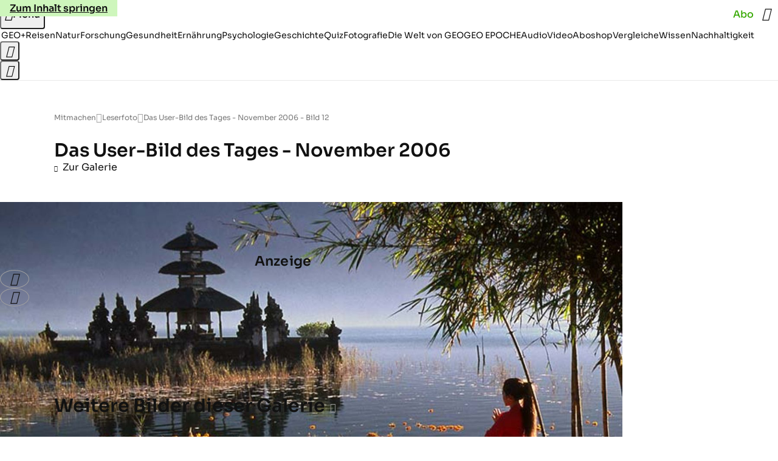

--- FILE ---
content_type: text/html
request_url: https://www.geo.de/mitmachen/leserfoto/das-user-bild-des-tages---november-2006---bild-12_30051016-30165550.html
body_size: 25197
content:

<!DOCTYPE html>
<html lang="de">
<head>
  <meta charset="utf-8">
  <meta name="viewport" content="width=device-width, initial-scale=1.0">
  <title>Das User-Bild des Tages - November 2006 - Bild 12 - [GEO]</title>
  <link rel="preload" as="font" href="https://www.geo.de/public/SoraVariable-4PGFBLUF.woff2" type="font/woff2" crossorigin>
  <link rel="preload" as="font" href="https://www.geo.de/public/RobotoSerifVariable-JKVUUKYG.woff2" type="font/woff2" crossorigin>
  <link rel="preload" as="font" href="https://www.geo.de/public/RobotoSerifItalicVariable-3VLPBY6Y.woff2" type="font/woff2" crossorigin>
  <link rel="preload" as="font" href="https://www.geo.de/public/iconfont-DZ5PTFRS.woff2" type="font/woff2" crossorigin>
  <link rel="icon" type="image/x-icon" href="https://www.geo.de/public/favicon-5FRFCJP6.ico">
  <link rel="icon" type="image/svg+xml" href="https://www.geo.de/public/favicon-2FIZXG4F.svg">
  <link rel="manifest" href="https://www.geo.de/public/manifest-QGXVL5EL.json">
  <style>@font-face{font-display:swap;font-family:sora;font-style:normal;font-weight:100 800;src:url("/public/SoraVariable-4PGFBLUF.woff2") format("woff2")}@font-face{font-display:swap;font-family:roboto-serif;font-stretch:50% 150%;font-style:normal;font-weight:100 900;src:url("/public/RobotoSerifVariable-JKVUUKYG.woff2") format("woff2")}@font-face{font-display:swap;font-family:roboto-serif;font-stretch:80% 100%;font-style:italic;font-weight:300 800;src:url("/public/RobotoSerifItalicVariable-3VLPBY6Y.woff2") format("woff2")}@font-face{font-display:block;font-family:iconfont;font-style:normal;font-weight:400;src:url("/public/iconfont-DZ5PTFRS.woff2") format("woff2")}
/*# sourceMappingURL=/public/inline-4SU5KHTS.css.map */
</style>
  <link rel="stylesheet" href="https://www.geo.de/public/main-2GDYMSRQ.css">


  
  <!-- crop mark head section -->
  <link rel="canonical" href="https://www.geo.de/mitmachen/leserfoto/das-user-bild-des-tages---november-2006---bild-12_30051016-30165550.html">

  <meta property="fb:pages" content="1163090713722287,1318004918293183,1399159453680384,1469698249944217,181979466599,23974166350,319638288475023,399337560256163,78766664651,173352899844,114307941983119,288710797981066,131468840252795,171460182874209,1448051188614662">
<meta property="fb:app_id" content="1592457614417824">
<meta name="twitter:site" content="@geomagazin">
<meta name="twitter:card" content="summary_large_image">
<meta property="article:publisher" content="https://www.facebook.com/geomagazin">
<meta property="article:author" content="https://www.facebook.com/geomagazin">
<link rel="alternate" type="application/rss+xml" href="https://www.geo.de/feed/rss/geo/" title="geo.de RSS Feed">
<meta name="robots" content="noarchive, max-snippet:-1, max-image-preview:large, max-video-preview:-1">


  <meta name="description" content="15. November 2006
Betende Frauen am Bratan See auf Bali">

  <meta name="date" content="2006-11-02T09:47:42+01:00">

  <meta name="last-modified" content="2021-10-08T11:31:02+02:00">

<meta name="buildDate" content="2025-11-13T13:59:52+01:00">
<meta property="og:site_name" content="geo.de">
<meta property="og:locale" content="de_DE">

  <meta property="og:type" content="article">

  <meta property="og:image" content="https://image.geo.de/30050992/t/3T/v3/w1440/r1.7778/-/teaser-jpg--22535-.jpg">

  <meta property="og:title" content="Das User-Bild des Tages - November 2006 - Bild 12">

  <meta property="og:description" content="Sehen Sie hier alle &quot;User Bilder des Tages&quot; im Monat November">

<meta property="article:opinion" content="false">

  <meta property="og:url" content="https://www.geo.de/mitmachen/leserfoto/das-user-bild-des-tages---november-2006---bild-12_30051016-30165550.html">


    <meta property="article:tag" content="Foto des Tages">


  <meta name="ob_image" content="https://image.geo.de/30050992/t/3T/v3/w1440/r1.7778/-/teaser-jpg--22535-.jpg">


</head>
<body >

<noscript>
  <style>ws-drawer:not(:defined) { display: block; }</style>
</noscript>

<ws-drawer class="ws-drawer" position="left" id="page-menu" header-shadow="true">
  <ws-menu>
    <nav slot="menu" class="menu">
      <ul class="menu__list u-blanklist">

            <li class="menu__item">
              <a class="menu__link menu__link--geo-plus typo-interactive-primary-base-strong" data-gtm-navi-burger-plus href="https://www.geo.de/plus/">
                <i class="icon-geo-plus" data-gtm-navi-burger-plus aria-hidden="true"></i>
                Entdecken Sie GEO+
                <i class="icon-chevron-right" data-gtm-navi-burger-plus aria-hidden="true"></i>
              </a>
            </li>

            <li class="menu__item"><ul class="menu__partner-group u-blanklist">
    <li class="menu__partner-group-item">
      <a class="menu__partner-group-link" data-gtm-navi-burger-partner href="https://www.geo.de/geo-epoche/" style="--background-color: #111111">
<span class="brand-identifier brand-identifier--geo-epoche menu__partner-group-icon" data-gtm-navi-burger-partner>
  <span class="u-visually-hidden">GEO EPOCHE</span>
</span>

      </a>
    </li>
</ul>

            </li>

            
            <li class="menu__item">
              
                

                    <span class="menu__headline typo-eyebrow-base">Ressorts</span>
                <ul class="menu__list u-blanklist">
                    
  <li class="menu__item">


            <a class="menu__link typo-interactive-primary-base" data-gtm-navi-burger-category href="https://www.geo.de/plus/">
          GEO+
      </a>

    
      <button type="button" class="menu__button" aria-haspopup="true" aria-expanded="false">
        <span class="u-visually-hidden">Aufklappen</span>
      </button>
      <ul class="menu__list menu__list--indented u-blanklist">

            <li class="menu__item menu__item--categories">


                <a class="menu__link typo-interactive-secondary-base" data-gtm-navi-burger-category-sub href="https://www.geo.de/plus/hoeren-und-lesen/">Eingelesene Artikel</a>

              
            </li>

            <li class="menu__item menu__item--categories">


                <a class="menu__link typo-interactive-secondary-base" data-gtm-navi-burger-category-sub href="https://www.geo.de/plus/geo-plus-archiv/">Archiv GEO+</a>

              
            </li>
      </ul>
  </li>

                    
  <li class="menu__item">


            <a class="menu__link typo-interactive-primary-base" data-gtm-navi-burger-category href="https://www.geo.de/reisen/">
          Reisen
      </a>

    
      <button type="button" class="menu__button" aria-haspopup="true" aria-expanded="false">
        <span class="u-visually-hidden">Aufklappen</span>
      </button>
      <ul class="menu__list menu__list--indented u-blanklist">

            <li class="menu__item menu__item--categories">

                <div class="menu__marketing">

<div class="ad-sponsors typo-body-compact-xs ">

      <span class="ad-sponsors__prefix">präsentiert von</span>

        <span class="ad-sponsors__name">Visit Halland</span>

</div>


                </div>

                <a class="menu__link typo-interactive-secondary-base" data-gtm-navi-burger-category-sub href="https://www.geo.de/reisen/reiseziele/halland--naturparadies-an-schwedens-kueste-36134598.html">Naturparadies Halland</a>

              
            </li>

            <li class="menu__item">


                <a class="menu__link typo-interactive-secondary-base" data-gtm-navi-burger-category-sub href="https://www.geo.de/reisen/reisewissen/">Reisewissen</a>

              
                <button type="button" class="menu__button" aria-haspopup="true" aria-expanded="false">
                  <span class="u-visually-hidden">Aufklappen</span>
                </button>
                <ul class="menu__list menu__list--indented u-blanklist">

                      <li class="menu__item menu__item--categories">


                        
                          <a class="menu__link typo-interactive-secondary-base" data-gtm-navi-burger-category-sub href="https://www.geo.de/reisen/themen/reisen-mit-kindern-30019746.html">Reisen mit Kindern</a>
                      </li>

                      <li class="menu__item menu__item--categories">


                        
                          <a class="menu__link typo-interactive-secondary-base" data-gtm-navi-burger-category-sub href="https://www.geo.de/themen/mikroabenteuer-30021552.html">Mikroabenteuer</a>
                      </li>
                </ul>
            </li>

            <li class="menu__item">


                <a class="menu__link typo-interactive-secondary-base" data-gtm-navi-burger-category-sub href="https://www.geo.de/reisen/reise-inspiration/">Reise-Inspiration</a>

              
                <button type="button" class="menu__button" aria-haspopup="true" aria-expanded="false">
                  <span class="u-visually-hidden">Aufklappen</span>
                </button>
                <ul class="menu__list menu__list--indented u-blanklist">

                      <li class="menu__item menu__item--categories">


                        
                          <a class="menu__link typo-interactive-secondary-base" data-gtm-navi-burger-category-sub href="https://www.geo.de/reisen/top-ten/">TOP TEN</a>
                      </li>

                      <li class="menu__item menu__item--categories">


                        
                          <a class="menu__link typo-interactive-secondary-base" data-gtm-navi-burger-category-sub href="https://www.geo.de/reisen/reiseziele/themen/traumziel-der-woche-30021978.html">Traumziel der Woche</a>
                      </li>

                      <li class="menu__item menu__item--categories">


                        
                          <a class="menu__link typo-interactive-secondary-base" data-gtm-navi-burger-category-sub href="https://www.geo.de/reisen/top-ten/die-top-ten-der-schoensten-staedte-europas-30168970.html">Die schönsten Städte Europas</a>
                      </li>

                      <li class="menu__item menu__item--categories">


                        
                          <a class="menu__link typo-interactive-secondary-base" data-gtm-navi-burger-category-sub href="https://www.geo.de/themen/wandern-in-deutschland-30021110.html">Wandern in Deutschland</a>
                      </li>
                </ul>
            </li>

            <li class="menu__item">


                <a class="menu__link typo-interactive-secondary-base" data-gtm-navi-burger-category-sub href="https://www.geo.de/reisen/reiseziele/">Reiseziele</a>

              
                <button type="button" class="menu__button" aria-haspopup="true" aria-expanded="false">
                  <span class="u-visually-hidden">Aufklappen</span>
                </button>
                <ul class="menu__list menu__list--indented u-blanklist">

                      <li class="menu__item menu__item--categories">


                        
                          <a class="menu__link typo-interactive-secondary-base" data-gtm-navi-burger-category-sub href="https://www.geo.de/reisen/reiseziele/themen/deutschland-30021028.html">Deutschland</a>
                      </li>

                      <li class="menu__item menu__item--categories">


                        
                          <a class="menu__link typo-interactive-secondary-base" data-gtm-navi-burger-category-sub href="https://www.geo.de/reisen/reiseziele/themen/hamburg-30016590.html">Hamburg</a>
                      </li>

                      <li class="menu__item menu__item--categories">


                        
                          <a class="menu__link typo-interactive-secondary-base" data-gtm-navi-burger-category-sub href="https://www.geo.de/reisen/reiseziele/themen/berlin-30016424.html">Berlin</a>
                      </li>

                      <li class="menu__item menu__item--categories">


                        
                          <a class="menu__link typo-interactive-secondary-base" data-gtm-navi-burger-category-sub href="https://www.geo.de/reisen/reiseziele/themen/muenchen-30017190.html">München</a>
                      </li>

                      <li class="menu__item menu__item--categories">


                        
                          <a class="menu__link typo-interactive-secondary-base" data-gtm-navi-burger-category-sub href="https://www.geo.de/reisen/reiseziele/themen/europa-30016554.html">Europa</a>
                      </li>

                      <li class="menu__item menu__item--categories">


                        
                          <a class="menu__link typo-interactive-secondary-base" data-gtm-navi-burger-category-sub href="https://www.geo.de/reisen/reiseziele/themen/frankreich-30016476.html">Frankreich</a>
                      </li>

                      <li class="menu__item menu__item--categories">


                        
                          <a class="menu__link typo-interactive-secondary-base" data-gtm-navi-burger-category-sub href="https://www.geo.de/reisen/reiseziele/themen/island-30016784.html">Island</a>
                      </li>

                      <li class="menu__item menu__item--categories">


                        
                          <a class="menu__link typo-interactive-secondary-base" data-gtm-navi-burger-category-sub href="https://www.geo.de/reisen/reiseziele/themen/fernreiseziele-30021802.html">Fernreiseziele</a>
                      </li>

                      <li class="menu__item menu__item--categories">


                        
                          <a class="menu__link typo-interactive-secondary-base" data-gtm-navi-burger-category-sub href="https://www.geo.de/reisen/top-ten/die-top-ten-der-schoensten-orte-der-karibik-30168452.html">Karibische Inseln</a>
                      </li>

                      <li class="menu__item menu__item--categories">


                        
                          <a class="menu__link typo-interactive-secondary-base" data-gtm-navi-burger-category-sub href="https://www.geo.de/reisen/reiseziele/themen/australien-30016812.html">Australien</a>
                      </li>
                </ul>
            </li>

            <li class="menu__item menu__item--categories">


                <a class="menu__link typo-interactive-secondary-base" data-gtm-navi-burger-category-sub href="https://www.geo.de/reisen/reisewelten/">Reisewelten</a>

              
            </li>
      </ul>
  </li>

                    
  <li class="menu__item">


            <a class="menu__link typo-interactive-primary-base" data-gtm-navi-burger-category href="https://www.geo.de/natur/">
          Natur
      </a>

    
      <button type="button" class="menu__button" aria-haspopup="true" aria-expanded="false">
        <span class="u-visually-hidden">Aufklappen</span>
      </button>
      <ul class="menu__list menu__list--indented u-blanklist">

            <li class="menu__item">


                <a class="menu__link typo-interactive-secondary-base" data-gtm-navi-burger-category-sub href="https://www.geo.de/natur/tierwelt/">Tierwelt</a>

              
                <button type="button" class="menu__button" aria-haspopup="true" aria-expanded="false">
                  <span class="u-visually-hidden">Aufklappen</span>
                </button>
                <ul class="menu__list menu__list--indented u-blanklist">

                      <li class="menu__item menu__item--categories">


                        
                          <a class="menu__link typo-interactive-secondary-base" data-gtm-navi-burger-category-sub href="https://www.geo.de/natur/tierwelt/themen/tiervideo-30021338.html">Tiervideos</a>
                      </li>

                      <li class="menu__item menu__item--categories">


                        
                          <a class="menu__link typo-interactive-secondary-base" data-gtm-navi-burger-category-sub href="https://www.geo.de/natur/tierwelt/themen/tierschutz-30021324.html">Tierschutz</a>
                      </li>

                      <li class="menu__item menu__item--categories">


                        
                          <a class="menu__link typo-interactive-secondary-base" data-gtm-navi-burger-category-sub href="https://www.geo.de/natur/tierwelt/themen/haustiere-30016332.html">Haustiere</a>
                      </li>
                </ul>
            </li>

            <li class="menu__item">


                <a class="menu__link typo-interactive-secondary-base" data-gtm-navi-burger-category-sub href="https://www.geo.de/natur/oekologie/">Ökologie</a>

              
                <button type="button" class="menu__button" aria-haspopup="true" aria-expanded="false">
                  <span class="u-visually-hidden">Aufklappen</span>
                </button>
                <ul class="menu__list menu__list--indented u-blanklist">

                      <li class="menu__item menu__item--categories">


                        
                          <a class="menu__link typo-interactive-secondary-base" data-gtm-navi-burger-category-sub href="https://www.geo.de/natur/oekologie/themen/klimawandel-30017118.html">Klimawandel</a>
                      </li>

                      <li class="menu__item menu__item--categories">


                        
                          <a class="menu__link typo-interactive-secondary-base" data-gtm-navi-burger-category-sub href="https://www.geo.de/natur/oekologie/themen/naturschutz-30016936.html">Naturschutz</a>
                      </li>
                </ul>
            </li>

            <li class="menu__item">


                <a class="menu__link typo-interactive-secondary-base" data-gtm-navi-burger-category-sub href="https://www.geo.de/natur/naturwunder-erde/">Naturwunder Erde</a>

              
                <button type="button" class="menu__button" aria-haspopup="true" aria-expanded="false">
                  <span class="u-visually-hidden">Aufklappen</span>
                </button>
                <ul class="menu__list menu__list--indented u-blanklist">

                      <li class="menu__item menu__item--categories">


                        
                          <a class="menu__link typo-interactive-secondary-base" data-gtm-navi-burger-category-sub href="https://www.geo.de/natur/naturwunder-erde/themen/naturphaenomene-30018454.html">Naturphänomene</a>
                      </li>
                </ul>
            </li>

            <li class="menu__item">


                <a class="menu__link typo-interactive-secondary-base" data-gtm-navi-burger-category-sub href="https://www.geo.de/natur/oekologie/themen/garten-30017132.html">Garten</a>

              
                <button type="button" class="menu__button" aria-haspopup="true" aria-expanded="false">
                  <span class="u-visually-hidden">Aufklappen</span>
                </button>
                <ul class="menu__list menu__list--indented u-blanklist">

                      <li class="menu__item menu__item--categories">


                        
                          <a class="menu__link typo-interactive-secondary-base" data-gtm-navi-burger-category-sub href="https://www.geo.de/natur/nachhaltigkeit/themen/geo-saisonkalender-30021334.html">Saisonkalender</a>
                      </li>
                </ul>
            </li>
      </ul>
  </li>

                    
  <li class="menu__item">


            <a class="menu__link typo-interactive-primary-base" data-gtm-navi-burger-category href="https://www.geo.de/natur/nachhaltigkeit/">
          Nachhaltigkeit
      </a>

    
      <button type="button" class="menu__button" aria-haspopup="true" aria-expanded="false">
        <span class="u-visually-hidden">Aufklappen</span>
      </button>
      <ul class="menu__list menu__list--indented u-blanklist">

            <li class="menu__item menu__item--categories">


                <a class="menu__link typo-interactive-secondary-base" data-gtm-navi-burger-category-sub href="https://www.geo.de/natur/nachhaltigkeit/themen/tipps-fuer-den-haushalt-30020946.html">Tipps für den Haushalt</a>

              
            </li>

            <li class="menu__item menu__item--categories">


                <a class="menu__link typo-interactive-secondary-base" data-gtm-navi-burger-category-sub href="https://www.geo.de/natur/nachhaltigkeit/themen/zero-waste-30021798.html">Zero Waste</a>

              
            </li>

            <li class="menu__item menu__item--categories">


                <a class="menu__link typo-interactive-secondary-base" data-gtm-navi-burger-category-sub href="https://www.geo.de/natur/nachhaltigkeit/unser-weg-zu-mehr-nachhaltigkeit-30378292.html">Nachhaltigkeit bei GEO</a>

              
            </li>
      </ul>
  </li>

                    
  <li class="menu__item">


            <a class="menu__link typo-interactive-primary-base" data-gtm-navi-burger-category href="https://www.geo.de/wissen/">
          Wissen
      </a>

    
      <button type="button" class="menu__button" aria-haspopup="true" aria-expanded="false">
        <span class="u-visually-hidden">Aufklappen</span>
      </button>
      <ul class="menu__list menu__list--indented u-blanklist">

            <li class="menu__item">


                <a class="menu__link typo-interactive-secondary-base" data-gtm-navi-burger-category-sub href="https://www.geo.de/wissen/ernaehrung/">Ernährung</a>

              
                <button type="button" class="menu__button" aria-haspopup="true" aria-expanded="false">
                  <span class="u-visually-hidden">Aufklappen</span>
                </button>
                <ul class="menu__list menu__list--indented u-blanklist">

                      <li class="menu__item menu__item--categories">


                        
                          <a class="menu__link typo-interactive-secondary-base" data-gtm-navi-burger-category-sub href="https://www.geo.de/wissen/ernaehrung/vitamin-lexikon/">Vitamin-Lexikon</a>
                      </li>

                      <li class="menu__item menu__item--categories">


                        
                          <a class="menu__link typo-interactive-secondary-base" data-gtm-navi-burger-category-sub href="https://www.geo.de/wissen/gesundheit/23995-thma-superfood/">Superfood-Lexikon</a>
                      </li>
                </ul>
            </li>

            <li class="menu__item">


                <a class="menu__link typo-interactive-secondary-base" data-gtm-navi-burger-category-sub href="https://www.geo.de/wissen/forschung-und-technik/">Forschung</a>

              
                <button type="button" class="menu__button" aria-haspopup="true" aria-expanded="false">
                  <span class="u-visually-hidden">Aufklappen</span>
                </button>
                <ul class="menu__list menu__list--indented u-blanklist">

                      <li class="menu__item menu__item--categories">


                        
                          <a class="menu__link typo-interactive-secondary-base" data-gtm-navi-burger-category-sub href="https://www.geo.de/wissen/weltall/">Weltall</a>
                      </li>

                      <li class="menu__item menu__item--categories">


                        
                          <a class="menu__link typo-interactive-secondary-base" data-gtm-navi-burger-category-sub href="https://www.geo.de/wissen/gesundheit/themen/hirnforschung-30019794.html">Hirnforschung</a>
                      </li>

                      <li class="menu__item menu__item--categories">


                        
                          <a class="menu__link typo-interactive-secondary-base" data-gtm-navi-burger-category-sub href="https://www.geo.de/wissen/themen/gentechnik-30016804.html">Gentechnik</a>
                      </li>

                      <li class="menu__item menu__item--categories">


                        
                          <a class="menu__link typo-interactive-secondary-base" data-gtm-navi-burger-category-sub href="https://www.geo.de/wissen/forschung-und-technik/themen/quantenphysik-33803624.html">Quantenphysik</a>
                      </li>
                </ul>
            </li>

            <li class="menu__item">


                <a class="menu__link typo-interactive-secondary-base" data-gtm-navi-burger-category-sub href="https://www.geo.de/wissen/weltgeschichte/">Geschichte</a>

              
                <button type="button" class="menu__button" aria-haspopup="true" aria-expanded="false">
                  <span class="u-visually-hidden">Aufklappen</span>
                </button>
                <ul class="menu__list menu__list--indented u-blanklist">

                      <li class="menu__item menu__item--categories">


                        
                          <a class="menu__link typo-interactive-secondary-base" data-gtm-navi-burger-category-sub href="https://www.geo.de/wissen/themen/archaeologie-30016448.html">Archäologie</a>
                      </li>

                      <li class="menu__item menu__item--categories">


                        
                          <a class="menu__link typo-interactive-secondary-base" data-gtm-navi-burger-category-sub href="https://www.geo.de/wissen/themen/mittelalter-30017328.html">Mittelalter</a>
                      </li>

                      <li class="menu__item menu__item--categories">


                        
                          <a class="menu__link typo-interactive-secondary-base" data-gtm-navi-burger-category-sub href="https://www.geo.de/wissen/themen/deutsche-geschichte-30016838.html">Deutsche Geschichte</a>
                      </li>

                      <li class="menu__item menu__item--categories">


                        
                          <a class="menu__link typo-interactive-secondary-base" data-gtm-navi-burger-category-sub href="https://www.geo.de/wissen/themen/erster-weltkrieg-30021142.html">Erster Weltkrieg</a>
                      </li>

                      <li class="menu__item menu__item--categories">


                        
                          <a class="menu__link typo-interactive-secondary-base" data-gtm-navi-burger-category-sub href="https://www.geo.de/wissen/themen/zweiter-weltkrieg-30017326.html">Zweiter Weltkrieg</a>
                      </li>

                      <li class="menu__item menu__item--categories">


                        
                          <a class="menu__link typo-interactive-secondary-base" data-gtm-navi-burger-category-sub href="https://www.geo.de/wissen/themen/historische-personen-30021804.html">Historische Personen</a>
                      </li>

                      <li class="menu__item menu__item--categories">


                        
                          <a class="menu__link typo-interactive-secondary-base" data-gtm-navi-burger-category-sub href="https://www.geo.de/wissen/weltgeschichte/leseprobe-elisabeth-von-oesterreich-30188344.html">Sisi</a>
                      </li>

                      <li class="menu__item menu__item--categories">


                        
                          <a class="menu__link typo-interactive-secondary-base" data-gtm-navi-burger-category-sub href="https://www.geo.de/wissen/weltgeschichte/erfinder-nikola-tesla-das-betrogene-genie-30191230.html">Nikola Tesla</a>
                      </li>

                      <li class="menu__item menu__item--categories">


                        
                          <a class="menu__link typo-interactive-secondary-base" data-gtm-navi-burger-category-sub href="https://www.geo.de/wissen/weltgeschichte/portfolio-leonardo-da-vinci-30170988.html">Leonardo da Vinci</a>
                      </li>

                      <li class="menu__item menu__item--categories">


                        
                          <a class="menu__link typo-interactive-secondary-base" data-gtm-navi-burger-category-sub href="https://www.geo.de/wissen/weltgeschichte/che-guevara--ein-held--der-keiner-war-30173920.html">Che Guevara</a>
                      </li>
                </ul>
            </li>

            <li class="menu__item">


                <a class="menu__link typo-interactive-secondary-base" data-gtm-navi-burger-category-sub href="https://www.geo.de/fotografie/">Fotografie</a>

              
                <button type="button" class="menu__button" aria-haspopup="true" aria-expanded="false">
                  <span class="u-visually-hidden">Aufklappen</span>
                </button>
                <ul class="menu__list menu__list--indented u-blanklist">

                      <li class="menu__item menu__item--categories">


                        
                          <a class="menu__link typo-interactive-secondary-base" data-gtm-navi-burger-category-sub href="https://www.geo.de/reisen/reise-inspiration/themen/reisefotografie-30018016.html">Reisefotografie</a>
                      </li>

                      <li class="menu__item menu__item--categories">


                        
                          <a class="menu__link typo-interactive-secondary-base" data-gtm-navi-burger-category-sub href="https://www.geo.de/natur/themen/naturfotografie-30016698.html">Naturfotografie</a>
                      </li>

                      <li class="menu__item menu__item--categories">


                        
                          <a class="menu__link typo-interactive-secondary-base" data-gtm-navi-burger-category-sub href="https://www.geo.de/natur/tierwelt/themen/tierfotografie-30016694.html">Tierfotografie</a>
                      </li>
                </ul>
            </li>
      </ul>
  </li>

                    
  <li class="menu__item">


            <a class="menu__link typo-interactive-primary-base" data-gtm-navi-burger-category href="https://www.geo.de/wissen/gesundheit/">
          Gesundheit
      </a>

    
      <button type="button" class="menu__button" aria-haspopup="true" aria-expanded="false">
        <span class="u-visually-hidden">Aufklappen</span>
      </button>
      <ul class="menu__list menu__list--indented u-blanklist">

            <li class="menu__item menu__item--categories">


                <a class="menu__link typo-interactive-secondary-base" data-gtm-navi-burger-category-sub href="https://www.geo.de/wissen/gesundheit/themen/psychologie-30017398.html">Psychologie</a>

              
            </li>

            <li class="menu__item menu__item--categories">


                <a class="menu__link typo-interactive-secondary-base" data-gtm-navi-burger-category-sub href="https://www.geo.de/wissen/gesundheit/themen/medizin-30016736.html">Medizin</a>

              
            </li>

            <li class="menu__item menu__item--categories">


                <a class="menu__link typo-interactive-secondary-base" data-gtm-navi-burger-category-sub href="https://www.geo.de/wissen/gesundheit/themen/sexualitaet-30016760.html">Sexualität</a>

              
            </li>

            <li class="menu__item menu__item--categories">


                <a class="menu__link typo-interactive-secondary-base" data-gtm-navi-burger-category-sub href="https://www.geo.de/wissen/gesundheit/themen/schlaf-30021198.html">Schlaf</a>

              
            </li>

            <li class="menu__item menu__item--categories">


                <a class="menu__link typo-interactive-secondary-base" data-gtm-navi-burger-category-sub href="https://www.geo.de/natur/nachhaltigkeit/themen/hausmittel-30021520.html">Hausmittel</a>

              
            </li>
      </ul>
  </li>

                    
  <li class="menu__item">


            <a class="menu__link typo-interactive-primary-base" data-gtm-navi-burger-category href="https://www.geo.de/wissen/quiz/">
          Quiz
      </a>

    
      <button type="button" class="menu__button" aria-haspopup="true" aria-expanded="false">
        <span class="u-visually-hidden">Aufklappen</span>
      </button>
      <ul class="menu__list menu__list--indented u-blanklist">

            <li class="menu__item menu__item--categories">


                <a class="menu__link typo-interactive-secondary-base" data-gtm-navi-burger-category-sub href="https://www.geo.de/natur/naturquiz/">Naturquiz</a>

              
            </li>

            <li class="menu__item menu__item--categories">


                <a class="menu__link typo-interactive-secondary-base" data-gtm-navi-burger-category-sub href="https://www.geo.de/reisen/reisequiz/">Reisequiz</a>

              
            </li>

            <li class="menu__item menu__item--categories">


                <a class="menu__link typo-interactive-secondary-base" data-gtm-navi-burger-category-sub href="https://www.geo.de/reisen/reisequiz/themen/geografie-quiz-30021406.html">Geografie-Quiz</a>

              
            </li>

            <li class="menu__item menu__item--categories">


                <a class="menu__link typo-interactive-secondary-base" data-gtm-navi-burger-category-sub href="https://www.geo.de/geo-epoche/themen/geo-epoche-quiz-30021118.html">Geschichts-Quiz</a>

              
            </li>

            <li class="menu__item menu__item--categories">


                <a class="menu__link typo-interactive-secondary-base" data-gtm-navi-burger-category-sub href="https://www.geo.de/wissen/frage-des-tages/">Frage des Tages</a>

              
            </li>

            <li class="menu__item">


                <a class="menu__link typo-interactive-secondary-base" data-gtm-navi-burger-category-sub href="https://www.geo.de/reisen/spiele/">Spiele</a>

              
                <button type="button" class="menu__button" aria-haspopup="true" aria-expanded="false">
                  <span class="u-visually-hidden">Aufklappen</span>
                </button>
                <ul class="menu__list menu__list--indented u-blanklist">

                      <li class="menu__item menu__item--categories">


                        
                          <a class="menu__link typo-interactive-secondary-base" data-gtm-navi-burger-category-sub href="https://www.geo.de/reisen/spiele/themen/logikraetsel-30021808.html">Logikrätsel</a>
                      </li>

                      <li class="menu__item menu__item--categories">


                        
                          <a class="menu__link typo-interactive-secondary-base" data-gtm-navi-burger-category-sub href="https://www.geo.de/reisen/spiele/sudoku-kostenlos-spielen---ohne-anmeldung--33949516.html">Sudoku</a>
                      </li>

                      <li class="menu__item menu__item--categories">


                        
                          <a class="menu__link typo-interactive-secondary-base" data-gtm-navi-burger-category-sub href="https://www.geo.de/reisen/spiele/onlinespiel-tetris-30197304.html">Tetris</a>
                      </li>

                      <li class="menu__item menu__item--categories">


                        
                          <a class="menu__link typo-interactive-secondary-base" data-gtm-navi-burger-category-sub href="https://www.geo.de/reisen/spiele/2048-online-kostenlos-spielen---ohne-anmeldung--33684254.html">2048</a>
                      </li>

                      <li class="menu__item menu__item--categories">


                        
                          <a class="menu__link typo-interactive-secondary-base" data-gtm-navi-burger-category-sub href="https://www.geo.de/reisen/spiele/mahjong-online-spielen--kostenlos-und-ohne-anmeldung--30197306.html">Mahjong</a>
                      </li>

                      <li class="menu__item menu__item--categories">


                        
                          <a class="menu__link typo-interactive-secondary-base" data-gtm-navi-burger-category-sub href="https://www.geo.de/reisen/spiele/onlinespiel-ballino-30197302.html">Ballino</a>
                      </li>
                </ul>
            </li>
      </ul>
  </li>

                    
  <li class="menu__item">


            <a class="menu__link typo-interactive-primary-base" data-gtm-navi-burger-category href="https://www.geo.de/vergleich/">
          Vergleiche
      </a>

    
      <button type="button" class="menu__button" aria-haspopup="true" aria-expanded="false">
        <span class="u-visually-hidden">Aufklappen</span>
      </button>
      <ul class="menu__list menu__list--indented u-blanklist">

            <li class="menu__item menu__item--categories">


                <a class="menu__link typo-interactive-secondary-base" data-gtm-navi-burger-category-sub href="https://www.geo.de/vergleich/gewichtsdecken-test/">Gewichtsdecken-Test</a>

              
            </li>

            <li class="menu__item menu__item--categories">


                <a class="menu__link typo-interactive-secondary-base" data-gtm-navi-burger-category-sub href="https://www.geo.de/vergleich/taschenlampen/">Taschenlampen-Test</a>

              
            </li>

            <li class="menu__item menu__item--categories">


                <a class="menu__link typo-interactive-secondary-base" data-gtm-navi-burger-category-sub href="https://www.geo.de/vergleich/stirnlampen-test/">Stirnlampen-Test</a>

              
            </li>

            <li class="menu__item menu__item--categories">


                <a class="menu__link typo-interactive-secondary-base" data-gtm-navi-burger-category-sub href="https://www.geo.de/vergleich/tageslichtlampen-test/">Tageslichtlampen-Test</a>

              
            </li>

            <li class="menu__item menu__item--categories">


                <a class="menu__link typo-interactive-secondary-base" data-gtm-navi-burger-category-sub href="https://www.geo.de/vergleich/schneeschuhe-test/">Schneeschuhe-Test</a>

              
            </li>

            <li class="menu__item">


                <a class="menu__link typo-interactive-secondary-base" data-gtm-navi-burger-category-sub href="https://www.geo.de/wissen/shopping-tipps/">Shopping-Tipps</a>

              
                <button type="button" class="menu__button" aria-haspopup="true" aria-expanded="false">
                  <span class="u-visually-hidden">Aufklappen</span>
                </button>
                <ul class="menu__list menu__list--indented u-blanklist">

                      <li class="menu__item menu__item--categories">


                        
                          <a class="menu__link typo-interactive-secondary-base" data-gtm-navi-burger-category-sub href="https://www.geo.de/reisen/outdoor-sport/">Outdoor-Tipps</a>
                      </li>

                      <li class="menu__item menu__item--categories">


                        
                          <a class="menu__link typo-interactive-secondary-base" data-gtm-navi-burger-category-sub href="https://www.geo.de/natur/pflanztipps-und-gartenhelfer/">Pflanz-Tipps und Gartenhelfer </a>
                      </li>

                      <li class="menu__item menu__item--categories">


                        
                          <a class="menu__link typo-interactive-secondary-base" data-gtm-navi-burger-category-sub href="https://www.geo.de/natur/tierwelt/haustiere/">Haustier-Produkttipps</a>
                      </li>
                </ul>
            </li>
      </ul>
  </li>

                    
  <li class="menu__item">


            <a class="menu__link typo-interactive-primary-base" data-gtm-navi-burger-category href="https://www.geo.de/natur/vereine/">
          Vereine
      </a>

    
      <button type="button" class="menu__button" aria-haspopup="true" aria-expanded="false">
        <span class="u-visually-hidden">Aufklappen</span>
      </button>
      <ul class="menu__list menu__list--indented u-blanklist">

            <li class="menu__item menu__item--categories">


                <a class="menu__link typo-interactive-secondary-base" data-gtm-navi-burger-category-sub href="https://www.geo.de/natur/regenwaldverein/">GEO schützt den Regenwald e. V.</a>

              
            </li>

            <li class="menu__item menu__item--categories">


                <a class="menu__link typo-interactive-secondary-base" data-gtm-navi-burger-category-sub href="https://www.geo.de/natur/wildnis/">GEO schafft Wildnis e. V.</a>

              
            </li>
      </ul>
  </li>

                    
  <li class="menu__item">


            <a class="menu__link typo-interactive-primary-base" data-gtm-navi-burger-category href="https://www.geo.de/magazine/">
          Magazine
      </a>

    
      <button type="button" class="menu__button" aria-haspopup="true" aria-expanded="false">
        <span class="u-visually-hidden">Aufklappen</span>
      </button>
      <ul class="menu__list menu__list--indented u-blanklist">

            <li class="menu__item menu__item--categories">


                <a class="menu__link typo-interactive-secondary-base" data-gtm-navi-burger-category-sub href="https://www.geo.de/magazine/geo-magazin/">GEO</a>

              
            </li>

            <li class="menu__item menu__item--categories">


                <a class="menu__link typo-interactive-secondary-base" data-gtm-navi-burger-category-sub href="https://www.geo.de/geolino/">GEOlino</a>

              
            </li>

            <li class="menu__item menu__item--categories">


                <a class="menu__link typo-interactive-secondary-base" data-gtm-navi-burger-category-sub href="https://www.geo.de/geo-epoche/">GEO Epoche</a>

              
            </li>

            <li class="menu__item menu__item--categories">


                <a class="menu__link typo-interactive-secondary-base" data-gtm-navi-burger-category-sub href="https://www.geo-television.de/">GEO Television</a>

              
            </li>

            <li class="menu__item menu__item--categories">


                <a class="menu__link typo-interactive-secondary-base" data-gtm-navi-burger-category-sub href="https://www.geo.de/wissen/360--auf-arte---die-geo-reportage-im-tv-30171090.html">GEO-Reportage auf arte</a>

              
            </li>
      </ul>
  </li>

                </ul>
            </li>

            
            <li class="menu__item">
              
                

                    <span class="menu__headline typo-eyebrow-base">Services</span>
                <ul class="menu__list u-blanklist">
                    
  <li class="menu__item menu__item--categories">


            <a class="menu__link typo-interactive-primary-base" data-gtm-navi-burger-service href="https://angebot.geo.de/">
          <i
            data-gtm-navi-burger-service
          class="menu__link-icon icon-cart" aria-hidden="true"></i>
          Aboshop
      </a>

    
  </li>

                    
  <li class="menu__item menu__item--categories">


            <a class="menu__link typo-interactive-primary-base" data-gtm-navi-burger-service href="https://www.geo.de/wissen/podcasts/">
          <i
            data-gtm-navi-burger-service
          class="menu__link-icon icon-audio" aria-hidden="true"></i>
          Podcast
      </a>

    
  </li>

                    
  <li class="menu__item menu__item--categories">


            <a class="menu__link typo-interactive-primary-base" data-gtm-navi-burger-service href="https://www.geo.de/service/newsletter/">
          <i
            data-gtm-navi-burger-service
          class="menu__link-icon icon-email" aria-hidden="true"></i>
          Newsletter
      </a>

    
  </li>

                    
  <li class="menu__item menu__item--categories">


            <a class="menu__link typo-interactive-primary-base" data-gtm-navi-burger-service href="https://www.geo.de/gewinnspiele/">
          <i
            data-gtm-navi-burger-service
          class="menu__link-icon icon-gift" aria-hidden="true"></i>
          Gewinnspiele
      </a>

    
  </li>

                    
  <li class="menu__item menu__item--categories">


            <a class="menu__link typo-interactive-primary-base" data-gtm-navi-burger-service href="https://www.geo.de/reisen/spiele/">
          <i
            data-gtm-navi-burger-service
          class="menu__link-icon icon-games" aria-hidden="true"></i>
          Spiele
      </a>

    
  </li>

                    
  <li class="menu__item menu__item--categories">


      
      <a class="menu__link typo-interactive-primary-base" data-gtm-navi-burger-service href="https://www.stern.de/" rel="noopener" target="_blank">
          <i
            data-gtm-navi-burger-service
          class="menu__link-icon icon-stern" aria-hidden="true"></i>
          Partner von stern
      </a>

    
  </li>

                </ul>
            </li>

            <li class="menu__item"><span class="u-visually-hidden">Folgen Sie GEO auf</span>
<ul class="menu__social-group u-blanklist">

    <li>
      <a class="menu__social-group-link" href="https://www.instagram.com/geomagazin/" rel="noopener nofollow" target="_blank">
        <i class="menu__social-group-icon icon-instagram" aria-hidden="true"></i>
        <span class="u-visually-hidden">Instagram</span>
      </a>
    </li>
    <li>
      <a class="menu__social-group-link" href="https://www.pinterest.de/geomagazin/">
        <i class="menu__social-group-icon icon-pinterest" aria-hidden="true"></i>
        <span class="u-visually-hidden">Pinterest</span>
      </a>
    </li>

    <li>
      <a class="menu__social-group-link" href="https://www.facebook.com/geomagazin" rel="noopener nofollow" target="_blank">
        <i class="menu__social-group-icon icon-facebook" aria-hidden="true"></i>
        <span class="u-visually-hidden">Facebook</span>
      </a>
    </li>
</ul>

            </li>
      </ul>
    </nav>
  </ws-menu>
</ws-drawer>



    
    <ws-adscript aria-hidden="true" content-type="biga" hidden is-index-page="false" name="top" zone="_default" scope="geo" keywords="[&quot;Foto des Tages&quot;,&quot;onecore&quot;,&quot;ct_gallery&quot;]"></ws-adscript>


    <div class="page page--gallery">
      <div class="page__header"><header class="header" data-testid="header">
  <a class="skip-nav header__button typo-interactive-primary-base-strong header__interaction-element" href="#content-start">Zum Inhalt springen</a>

  <div class="header__navigation">
    <button type="button" class="header__button header__button--menu typo-interactive-primary-base header__interaction-element" data-gtm-navi-burger-open data-drawertarget="page-menu">
      <i class="icon-menu header__button-icon" data-gtm-navi-burger-open aria-hidden="true"></i> Menü
    </button>
    <a class="header__logo" data-gtm-navi-head-home href="https://www.geo.de/" title="Home" aria-label="geo.de"></a>
    <div class="header__user-area">
        <a
          class="header__button header__button--subscription typo-interactive-primary-base header__interaction-element"
          data-gtm-navi-head-abo
          href="https://angebot.geo.de"
        >Abo<span class="d-none d-md-revert" data-gtm-navi-head-abo>&nbsp;testen</span></a>
        <ws-link class="header__button header__button--user header__interaction-element" data-gtm-navi-head-account data-testid="my-profile" href="https://www.geo.de/p-user/login?wdycf=%s">
          <i class="icon-profile header__button-icon" data-gtm-navi-head-account aria-hidden="true"></i>
          <span class="u-visually-hidden">Login</span>
        </ws-link>
    </div>
  </div>

  <div class="header__top-bar"><ws-scroller class="ws-scroller header__top-bar-inner">
        <ul class="ws-scroller__list typo-interactive-secondary-sm u-blanklist">
          <li>
              <a data-gtm-navi-slider href="https://www.geo.de/plus/" class="header__top-item header__interaction-element">
                GEO+
              </a>
          </li>
          <li>
              <a data-gtm-navi-slider href="https://www.geo.de/reisen/" class="header__top-item header__interaction-element">
                Reisen
              </a>
          </li>
          <li>
              <a data-gtm-navi-slider href="https://www.geo.de/natur/" class="header__top-item header__interaction-element">
                Natur
              </a>
          </li>
          <li>
              <a data-gtm-navi-slider href="https://www.geo.de/wissen/forschung-und-technik/" class="header__top-item header__interaction-element">
                Forschung
              </a>
          </li>
          <li>
              <a data-gtm-navi-slider href="https://www.geo.de/wissen/gesundheit/" class="header__top-item header__interaction-element">
                Gesundheit
              </a>
          </li>
          <li>
              <a data-gtm-navi-slider href="https://www.geo.de/wissen/ernaehrung/" class="header__top-item header__interaction-element">
                Ernährung
              </a>
          </li>
          <li>
              <a data-gtm-navi-slider href="https://www.geo.de/wissen/gesundheit/themen/psychologie-30017398.html" class="header__top-item header__interaction-element">
                Psychologie
              </a>
          </li>
          <li>
              <a data-gtm-navi-slider href="https://www.geo.de/wissen/weltgeschichte/" class="header__top-item header__interaction-element">
                Geschichte
              </a>
          </li>
          <li>
              <a data-gtm-navi-slider href="https://www.geo.de/wissen/quiz/" class="header__top-item header__interaction-element">
                Quiz
              </a>
          </li>
          <li>
              <a data-gtm-navi-slider href="https://www.geo.de/fotografie/" class="header__top-item header__interaction-element">
                Fotografie
              </a>
          </li>
          <li>
              <a data-gtm-navi-slider href="https://www.geo.de/die-welt-von-geo/" class="header__top-item header__interaction-element">
                Die Welt von GEO
              </a>
          </li>
          <li>
              <a data-gtm-navi-slider href="https://www.geo.de/geo-epoche/" class="header__top-item header__interaction-element">
                GEO EPOCHE
              </a>
          </li>
          <li>
              <a data-gtm-navi-slider href="https://www.geo.de/wissen/podcasts/" class="header__top-item header__interaction-element">
                Audio
              </a>
          </li>
          <li>
              <a data-gtm-navi-slider href="https://www.geo.de/video/" class="header__top-item header__interaction-element">
                Video
              </a>
          </li>
          <li>
              <a data-gtm-navi-slider href="https://angebot.geo.de/" class="header__top-item header__interaction-element">
                Aboshop
              </a>
          </li>
          <li>
              <a data-gtm-navi-slider href="https://www.geo.de/vergleich/" class="header__top-item header__interaction-element">
                Vergleiche
              </a>
          </li>
          <li>
              <a data-gtm-navi-slider href="https://www.geo.de/wissen/" class="header__top-item header__interaction-element">
                Wissen
              </a>
          </li>
          <li>
              <a data-gtm-navi-slider href="https://www.geo.de/natur/nachhaltigkeit/" class="header__top-item header__interaction-element">
                Nachhaltigkeit
              </a>
          </li>
      </ul>

  <button type="button" slot="previous" class="ws-scroller__button ws-scroller__button--previous" aria-label="Zurück">
    <i class="icon-caret-left" aria-hidden="true"></i>
  </button>

  <button type="button" slot="next" class="ws-scroller__button ws-scroller__button--next" aria-label="Weiter">
    <i class="icon-caret-right" aria-hidden="true"></i>
  </button>
</ws-scroller>

  </div>
</header>

      </div>
      <div class="page__content">
        <div class="page__aside page__aside--left">
  <aside class="ad-container ad-container--aside ad-container--aside-left" isAside>
    
  <ws-adtag id="skyscraper_2" media="desktop,widescreen" reloading="manual" class="MoltenBundle ad-tag-container ad-tag-container--skyscraper-2">
  </ws-adtag>

  </aside>

        </div>
        <div class="page__content-inner">
  <section class="ad-container ad-container--section d-none d-md-revert ad-container--with-margin" style="min-height: 90px;">
    
  <ws-adtag id="superbanner_1" media="tablet,desktop,widescreen" reloading="manual" class="MoltenBundle ad-tag-container ad-tag-container--superbanner-1">
  </ws-adtag>


  <ws-adtag id="wallpaper_1" media="widescreen" reloading="manual" class="MoltenBundle ad-tag-container ad-tag-container--wallpaper-1">
  </ws-adtag>

  </section>

          <main class="page__main" id="content-start">
            <!-- Schnittmarke Anfang -->

<article class="article ">
  <div class="article__header">

  <ws-scroller class="breadcrumb">
    <ul class="breadcrumb__list u-blanklist">
        <li class="breadcrumb__item">
            <a class="breadcrumb__link typo-interactive-secondary-xs" data-gtm-navi-breadcrumb href="https://www.geo.de/mitmachen/">Mitmachen</a>
        </li>
        <li class="breadcrumb__item">
            <a class="breadcrumb__link typo-interactive-secondary-xs" data-gtm-navi-breadcrumb href="https://www.geo.de/mitmachen/leserfoto/">Leserfoto</a>
        </li>
        <li class="breadcrumb__item">
            <h1 class="breadcrumb__headline typo-interactive-secondary-xs">Das User-Bild des Tages - November 2006 - Bild 12</h1>
        </li>
    </ul>
  </ws-scroller>


<a class="deep-link-title" href="https://www.geo.de/mitmachen/leserfoto/das-user-bild-des-tages-november-2006-30165550.html">
  <span class="deep-link-title__button typo-interactive-secondary-base">Zur Galerie</span>
  <span class="deep-link-title__headline typo-headline-sc-xl">Das User-Bild des Tages - November 2006</span>
</a>






  </div>

    <div class="article__lead-content">
<div class="group-gallery">

<ws-gallery data-total-items="29" text-position="bottom" total-items="22" class="ws-gallery typo-body-compact-sm" loading="interaction">

<div class="group-gallery-item" data-item-index="15" data-item-number="12" data-item-type="image-element" data-item-url="https://www.geo.de/mitmachen/leserfoto/das-user-bild-des-tages---november-2006---bild-12_30051016-30165550.html">
  <div class="group-gallery-item__bounding-box"><figure class="group-gallery-item__figure">
  

<img class="group-gallery-item__image image" src="https://image.geo.de/30051016/t/zn/v4/w1440/r0/-/bali-popup-jpg--22547-.jpg" loading="eager" fetchpriority="high" style="aspect-ratio: 1.5496; background-color: undefined;" alt="Das User-Bild des Tages - November 2006 - Bild 12" title="Das User-Bild des Tages - November 2006 - Bild 12">



</figure>

  </div>
  <div class="group-gallery-item__description">

      <div class="typo-headline-md">Das User-Bild des Tages - November 2006 - Bild 12</div>
      <div class="group-gallery-item__copy typo-body-base u-richtext">15. November 2006<br />
Betende Frauen am Bratan See auf Bali</div>
      <div class="group-gallery-item__credits typo-body-compact-xs">&copy;&nbsp;Eingesandt von: halaub</div>
  </div>
</div>

  <ws-magnet class="group-gallery-item group-gallery-item--adtag" data-item-index="16" data-item-type="ad" target-selector="#biga_1" text-position="bottom"></ws-magnet>



<ws-fetch disabled replace="self" src="https://www.geo.de/mitmachen/leserfoto/das-user-bild-des-tages---november-2006---bild-13_30051018-30165550.html?viewMode=gallery"></ws-fetch>


  <a class="ws-gallery__button" href="/mitmachen/leserfoto/das-user-bild-des-tages-november-2006-30165550.html" rel="prev" role="button" slot="previous">
    <i class="icon-caret-left" aria-hidden="true"></i>
    <span class="u-visually-hidden">Zurück</span>
  </a>
  <a class="ws-gallery__button" href="/mitmachen/leserfoto/das-user-bild-des-tages---november-2006---bild-13_30051018-30165550.html" rel="next" role="button" slot="next">
    <i class="icon-caret-right" aria-hidden="true"></i>
    <span class="u-visually-hidden">Weiter</span>
  </a>
</ws-gallery>


</div>



    </div>

  <div class="article__body"><div class="feature-bar">
  <div class="feature-bar__items">

    <div class="feature-bar__item">
      <ws-copylink data-gtm-event-linkcopy>
        <button class="feature-bar__button feature-bar__button--no-text typo-interactive-primary-base" data-gtm-event-linkcopy type="button" title="Kopiere den aktuellen Link">
          <i class="icon-link" data-gtm-event-linkcopy aria-hidden="true"></i>
          <span class="u-visually-hidden">
            Kopiere den aktuellen Link
          </span>
        </button>
      </ws-copylink>
      <ws-paywallcontrol class="ws-paywallcontrol">
        <button class="feature-bar__button feature-bar__button--no-text ws-open-dialog" type="button">
          <i class="icon-bookmark" aria-hidden="true"></i>
          
          <span class="u-visually-hidden">Zur Merkliste hinzufügen</span>
        </button>
      </ws-paywallcontrol>
    </div>

  </div>


</div>




        




<div class="group-teaser-gallery group-teaser-gallery--small"
  data-upscore-zone="subsection-teaser-undefined"
>

  <div class="group-teaserblock__header">

    <div class="group-teaserblock__header-content-1">


        <h2 class="group-teaserblock__headline typo-headline-sc-xl">

            <a class="group-teaserblock__headline-link" href="https://www.geo.de/mitmachen/leserfoto/das-user-bild-des-tages-november-2006-30165550.html">Weitere Bilder dieser Galerie</a>
        </h2>
    </div>
  </div>

  <ws-scroller class="group-teaser-gallery__items">
    <div
    class="group-teaser-gallery__scroller group-teaser-gallery__scroller--small">



<article class="teaser group-teaser-gallery__item scroller__item group-teaser-gallery__item--small" data-brand-identifier="geo" data-headline="undefined" data-teaser-context="small" data-teaser-context-headline="Weitere Bilder dieser Galerie" data-teaser-type="standard-s" data-upscore-object-id data-tracking>


      <a href="https://www.geo.de/mitmachen/leserfoto/das-user-bild-des-tages-november-2006-30165550.html" data-upscore-url>
        <div class="teaser__image-wrapper">
<figure class="image-element teaser__image">
  

<img class="image-element__image image" src="https://image.geo.de/30050994/t/Tk/v4/w160/r1.7778/-/duisburg-popup-jpg--22536-.jpg" style="aspect-ratio: 1.7778;" alt="Das User-Bild des Tages - November 2006" title="Das User-Bild des Tages - November 2006">




</figure>

        </div>
      </a>
</article>







<article class="teaser group-teaser-gallery__item scroller__item group-teaser-gallery__item--small" data-brand-identifier="geo" data-headline="undefined" data-teaser-context="small" data-teaser-context-headline="Weitere Bilder dieser Galerie" data-teaser-type="standard-s" data-upscore-object-id data-tracking>


      <a href="https://www.geo.de/mitmachen/leserfoto/das-user-bild-des-tages---november-2006---bild-2_30050996-30165550.html" data-upscore-url>
        <div class="teaser__image-wrapper">
<figure class="image-element teaser__image">
  

<img class="image-element__image image" src="https://image.geo.de/30050996/t/HJ/v4/w160/r1.7778/-/pferd-popup-jpg--22537-.jpg" style="aspect-ratio: 1.7778;" alt="Das User-Bild des Tages - November 2006 - Bild 2" title="Das User-Bild des Tages - November 2006 - Bild 2">




</figure>

        </div>
      </a>
</article>







<article class="teaser group-teaser-gallery__item scroller__item group-teaser-gallery__item--small" data-brand-identifier="geo" data-headline="undefined" data-teaser-context="small" data-teaser-context-headline="Weitere Bilder dieser Galerie" data-teaser-type="standard-s" data-upscore-object-id data-tracking>


      <a href="https://www.geo.de/mitmachen/leserfoto/das-user-bild-des-tages---november-2006---bild-3_30050998-30165550.html" data-upscore-url>
        <div class="teaser__image-wrapper">
<figure class="image-element teaser__image">
  

<img class="image-element__image image" src="https://image.geo.de/30050998/t/x2/v4/w160/r1.7778/-/australien-popup-jpg--22538-.jpg" style="aspect-ratio: 1.7778;" alt="Das User-Bild des Tages - November 2006 - Bild 3" title="Das User-Bild des Tages - November 2006 - Bild 3">




</figure>

        </div>
      </a>
</article>







<article class="teaser group-teaser-gallery__item scroller__item group-teaser-gallery__item--small" data-brand-identifier="geo" data-headline="undefined" data-teaser-context="small" data-teaser-context-headline="Weitere Bilder dieser Galerie" data-teaser-type="standard-s" data-upscore-object-id data-tracking>


      <a href="https://www.geo.de/mitmachen/leserfoto/das-user-bild-des-tages---november-2006---bild-4_30051000-30165550.html" data-upscore-url>
        <div class="teaser__image-wrapper">
<figure class="image-element teaser__image">
  

<img class="image-element__image image" src="https://image.geo.de/30051000/t/sy/v4/w160/r1.7778/-/buddha-popup-jpg--22539-.jpg" style="aspect-ratio: 1.7778;" alt="Das User-Bild des Tages - November 2006 - Bild 4" title="Das User-Bild des Tages - November 2006 - Bild 4">




</figure>

        </div>
      </a>
</article>







<article class="teaser group-teaser-gallery__item scroller__item group-teaser-gallery__item--small" data-brand-identifier="geo" data-headline="undefined" data-teaser-context="small" data-teaser-context-headline="Weitere Bilder dieser Galerie" data-teaser-type="standard-s" data-upscore-object-id data-tracking>


      <a href="https://www.geo.de/mitmachen/leserfoto/das-user-bild-des-tages---november-2006---bild-5_30051002-30165550.html" data-upscore-url>
        <div class="teaser__image-wrapper">
<figure class="image-element teaser__image">
  

<img class="image-element__image image" src="https://image.geo.de/30051002/t/2x/v4/w160/r1.7778/-/marokko-popup-jpg--22540-.jpg" style="aspect-ratio: 1.7778;" alt="Das User-Bild des Tages - November 2006 - Bild 5" title="Das User-Bild des Tages - November 2006 - Bild 5">




</figure>

        </div>
      </a>
</article>







<article class="teaser group-teaser-gallery__item scroller__item group-teaser-gallery__item--small" data-brand-identifier="geo" data-headline="undefined" data-teaser-context="small" data-teaser-context-headline="Weitere Bilder dieser Galerie" data-teaser-type="standard-s" data-upscore-object-id data-tracking>


      <a href="https://www.geo.de/mitmachen/leserfoto/das-user-bild-des-tages---november-2006---bild-6_30051004-30165550.html" data-upscore-url>
        <div class="teaser__image-wrapper">
<figure class="image-element teaser__image">
  

<img class="image-element__image image" src="https://image.geo.de/30051004/t/0I/v4/w160/r1.7778/-/husky-popup-jpg--22541-.jpg" style="aspect-ratio: 1.7778;" alt="Das User-Bild des Tages - November 2006 - Bild 6" title="Das User-Bild des Tages - November 2006 - Bild 6">




</figure>

        </div>
      </a>
</article>







<article class="teaser group-teaser-gallery__item scroller__item group-teaser-gallery__item--small" data-brand-identifier="geo" data-headline="undefined" data-teaser-context="small" data-teaser-context-headline="Weitere Bilder dieser Galerie" data-teaser-type="standard-s" data-upscore-object-id data-tracking>


      <a href="https://www.geo.de/mitmachen/leserfoto/das-user-bild-des-tages---november-2006---bild-7_30051006-30165550.html" data-upscore-url>
        <div class="teaser__image-wrapper">
<figure class="image-element teaser__image">
  

<img class="image-element__image image" src="https://image.geo.de/30051006/t/ln/v4/w160/r1.7778/-/plankton-popup-jpg--22542-.jpg" style="aspect-ratio: 1.7778;" alt="Das User-Bild des Tages - November 2006 - Bild 7" title="Das User-Bild des Tages - November 2006 - Bild 7">




</figure>

        </div>
      </a>
</article>







<article class="teaser group-teaser-gallery__item scroller__item group-teaser-gallery__item--small" data-brand-identifier="geo" data-headline="undefined" data-teaser-context="small" data-teaser-context-headline="Weitere Bilder dieser Galerie" data-teaser-type="standard-s" data-upscore-object-id data-tracking>


      <a href="https://www.geo.de/mitmachen/leserfoto/das-user-bild-des-tages---november-2006---bild-8_30051008-30165550.html" data-upscore-url>
        <div class="teaser__image-wrapper">
<figure class="image-element teaser__image">
  

<img class="image-element__image image" src="https://image.geo.de/30051008/t/-W/v4/w160/r1.7778/-/wilder-wein-popup-jpg--22543-.jpg" style="aspect-ratio: 1.7778;" alt="Das User-Bild des Tages - November 2006 - Bild 8" title="Das User-Bild des Tages - November 2006 - Bild 8">




</figure>

        </div>
      </a>
</article>







<article class="teaser group-teaser-gallery__item scroller__item group-teaser-gallery__item--small" data-brand-identifier="geo" data-headline="undefined" data-teaser-context="small" data-teaser-context-headline="Weitere Bilder dieser Galerie" data-teaser-type="standard-s" data-upscore-object-id data-tracking>


      <a href="https://www.geo.de/mitmachen/leserfoto/das-user-bild-des-tages---november-2006---bild-9_30051010-30165550.html" data-upscore-url>
        <div class="teaser__image-wrapper">
<figure class="image-element teaser__image">
  

<img class="image-element__image image" src="https://image.geo.de/30051010/t/1Z/v4/w160/r1.7778/-/peru-popup-jpg--22544-.jpg" style="aspect-ratio: 1.7778;" alt="Das User-Bild des Tages - November 2006 - Bild 9" title="Das User-Bild des Tages - November 2006 - Bild 9">




</figure>

        </div>
      </a>
</article>







<article class="teaser group-teaser-gallery__item scroller__item group-teaser-gallery__item--small" data-brand-identifier="geo" data-headline="undefined" data-teaser-context="small" data-teaser-context-headline="Weitere Bilder dieser Galerie" data-teaser-type="standard-s" data-upscore-object-id data-tracking>


      <a href="https://www.geo.de/mitmachen/leserfoto/das-user-bild-des-tages---november-2006---bild-10_30051012-30165550.html" data-upscore-url>
        <div class="teaser__image-wrapper">
<figure class="image-element teaser__image">
  

<img class="image-element__image image" src="https://image.geo.de/30051012/t/RL/v4/w160/r1.7778/-/schnee-popup-jpg--22545-.jpg" style="aspect-ratio: 1.7778;" alt="Das User-Bild des Tages - November 2006 - Bild 10" title="Das User-Bild des Tages - November 2006 - Bild 10">




</figure>

        </div>
      </a>
</article>







<article class="teaser group-teaser-gallery__item scroller__item group-teaser-gallery__item--small" data-brand-identifier="geo" data-headline="undefined" data-teaser-context="small" data-teaser-context-headline="Weitere Bilder dieser Galerie" data-teaser-type="standard-s" data-upscore-object-id data-tracking>


      <a href="https://www.geo.de/mitmachen/leserfoto/das-user-bild-des-tages---november-2006---bild-11_30051014-30165550.html" data-upscore-url>
        <div class="teaser__image-wrapper">
<figure class="image-element teaser__image">
  

<img class="image-element__image image" src="https://image.geo.de/30051014/t/9Z/v4/w160/r1.7778/-/schottland-popup-jpg--22546-.jpg" style="aspect-ratio: 1.7778;" alt="Das User-Bild des Tages - November 2006 - Bild 11" title="Das User-Bild des Tages - November 2006 - Bild 11">




</figure>

        </div>
      </a>
</article>







<article class="teaser group-teaser-gallery__item scroller__item group-teaser-gallery__item--small" data-brand-identifier="geo" data-headline="undefined" data-teaser-context="small" data-teaser-context-headline="Weitere Bilder dieser Galerie" data-teaser-type="standard-s" data-upscore-object-id data-tracking>


      <a href="https://www.geo.de/mitmachen/leserfoto/das-user-bild-des-tages---november-2006---bild-12_30051016-30165550.html" data-upscore-url>
        <div class="teaser__image-wrapper">
<figure class="image-element teaser__image">
  

<img class="image-element__image image" src="https://image.geo.de/30051016/t/rL/v4/w160/r1.7778/-/bali-popup-jpg--22547-.jpg" style="aspect-ratio: 1.7778;" alt="Das User-Bild des Tages - November 2006 - Bild 12" title="Das User-Bild des Tages - November 2006 - Bild 12">




</figure>

        </div>
      </a>
</article>







<article class="teaser group-teaser-gallery__item scroller__item group-teaser-gallery__item--small" data-brand-identifier="geo" data-headline="undefined" data-teaser-context="small" data-teaser-context-headline="Weitere Bilder dieser Galerie" data-teaser-type="standard-s" data-upscore-object-id data-tracking>


      <a href="https://www.geo.de/mitmachen/leserfoto/das-user-bild-des-tages---november-2006---bild-13_30051018-30165550.html" data-upscore-url>
        <div class="teaser__image-wrapper">
<figure class="image-element teaser__image">
  

<img class="image-element__image image" src="https://image.geo.de/30051018/t/nL/v4/w160/r1.7778/-/treppenhaus-popup-jpg--22548-.jpg" style="aspect-ratio: 1.7778;" alt="Das User-Bild des Tages - November 2006 - Bild 13" title="Das User-Bild des Tages - November 2006 - Bild 13">




</figure>

        </div>
      </a>
</article>







<article class="teaser group-teaser-gallery__item scroller__item group-teaser-gallery__item--small" data-brand-identifier="geo" data-headline="undefined" data-teaser-context="small" data-teaser-context-headline="Weitere Bilder dieser Galerie" data-teaser-type="standard-s" data-upscore-object-id data-tracking>


      <a href="https://www.geo.de/mitmachen/leserfoto/das-user-bild-des-tages---november-2006---bild-14_30051020-30165550.html" data-upscore-url>
        <div class="teaser__image-wrapper">
<figure class="image-element teaser__image">
  

<img class="image-element__image image" src="https://image.geo.de/30051020/t/3c/v4/w160/r1.7778/-/island-popup-jpg--22549-.jpg" style="aspect-ratio: 1.7778;" alt="Das User-Bild des Tages - November 2006 - Bild 14" title="Das User-Bild des Tages - November 2006 - Bild 14">




</figure>

        </div>
      </a>
</article>







<article class="teaser group-teaser-gallery__item scroller__item group-teaser-gallery__item--small" data-brand-identifier="geo" data-headline="undefined" data-teaser-context="small" data-teaser-context-headline="Weitere Bilder dieser Galerie" data-teaser-type="standard-s" data-upscore-object-id data-tracking>


      <a href="https://www.geo.de/mitmachen/leserfoto/das-user-bild-des-tages---november-2006---bild-15_30051022-30165550.html" data-upscore-url>
        <div class="teaser__image-wrapper">
<figure class="image-element teaser__image">
  

<img class="image-element__image image" src="https://image.geo.de/30051022/t/gG/v4/w160/r1.7778/-/seehund-popup-jpg--22550-.jpg" style="aspect-ratio: 1.7778;" alt="Das User-Bild des Tages - November 2006 - Bild 15" title="Das User-Bild des Tages - November 2006 - Bild 15">




</figure>

        </div>
      </a>
</article>







<article class="teaser group-teaser-gallery__item scroller__item group-teaser-gallery__item--small" data-brand-identifier="geo" data-headline="undefined" data-teaser-context="small" data-teaser-context-headline="Weitere Bilder dieser Galerie" data-teaser-type="standard-s" data-upscore-object-id data-tracking>


      <a href="https://www.geo.de/mitmachen/leserfoto/das-user-bild-des-tages---november-2006---bild-16_30051024-30165550.html" data-upscore-url>
        <div class="teaser__image-wrapper">
<figure class="image-element teaser__image">
  

<img class="image-element__image image" src="https://image.geo.de/30051024/t/LW/v4/w160/r1.7778/-/nacht-popup-jpg--22551-.jpg" style="aspect-ratio: 1.7778;" alt="Das User-Bild des Tages - November 2006 - Bild 16" title="Das User-Bild des Tages - November 2006 - Bild 16">




</figure>

        </div>
      </a>
</article>







<article class="teaser group-teaser-gallery__item scroller__item group-teaser-gallery__item--small" data-brand-identifier="geo" data-headline="undefined" data-teaser-context="small" data-teaser-context-headline="Weitere Bilder dieser Galerie" data-teaser-type="standard-s" data-upscore-object-id data-tracking>


      <a href="https://www.geo.de/mitmachen/leserfoto/das-user-bild-des-tages---november-2006---bild-17_30051026-30165550.html" data-upscore-url>
        <div class="teaser__image-wrapper">
<figure class="image-element teaser__image">
  

<img class="image-element__image image" src="https://image.geo.de/30051026/t/Jo/v4/w160/r1.7778/-/gewitter-popup-jpg--22552-.jpg" style="aspect-ratio: 1.7778;" alt="Das User-Bild des Tages - November 2006 - Bild 17" title="Das User-Bild des Tages - November 2006 - Bild 17">




</figure>

        </div>
      </a>
</article>







<article class="teaser group-teaser-gallery__item scroller__item group-teaser-gallery__item--small" data-brand-identifier="geo" data-headline="undefined" data-teaser-context="small" data-teaser-context-headline="Weitere Bilder dieser Galerie" data-teaser-type="standard-s" data-upscore-object-id data-tracking>


      <a href="https://www.geo.de/mitmachen/leserfoto/das-user-bild-des-tages---november-2006---bild-18_30051028-30165550.html" data-upscore-url>
        <div class="teaser__image-wrapper">
<figure class="image-element teaser__image">
  

<img class="image-element__image image" src="https://image.geo.de/30051028/t/rX/v4/w160/r1.7778/-/argentinien-popup-jpg--22553-.jpg" style="aspect-ratio: 1.7778;" alt="Das User-Bild des Tages - November 2006 - Bild 18" title="Das User-Bild des Tages - November 2006 - Bild 18">




</figure>

        </div>
      </a>
</article>







<article class="teaser group-teaser-gallery__item scroller__item group-teaser-gallery__item--small" data-brand-identifier="geo" data-headline="undefined" data-teaser-context="small" data-teaser-context-headline="Weitere Bilder dieser Galerie" data-teaser-type="standard-s" data-upscore-object-id data-tracking>


      <a href="https://www.geo.de/mitmachen/leserfoto/das-user-bild-des-tages---november-2006---bild-19_30051030-30165550.html" data-upscore-url>
        <div class="teaser__image-wrapper">
<figure class="image-element teaser__image">
  

<img class="image-element__image image" src="https://image.geo.de/30051030/t/nu/v4/w160/r1.7778/-/star-popup-jpg--22554-.jpg" style="aspect-ratio: 1.7778;" alt="Das User-Bild des Tages - November 2006 - Bild 19" title="Das User-Bild des Tages - November 2006 - Bild 19">




</figure>

        </div>
      </a>
</article>







<article class="teaser group-teaser-gallery__item scroller__item group-teaser-gallery__item--small" data-brand-identifier="geo" data-headline="undefined" data-teaser-context="small" data-teaser-context-headline="Weitere Bilder dieser Galerie" data-teaser-type="standard-s" data-upscore-object-id data-tracking>


      <a href="https://www.geo.de/mitmachen/leserfoto/das-user-bild-des-tages---november-2006---bild-20_30051032-30165550.html" data-upscore-url>
        <div class="teaser__image-wrapper">
<figure class="image-element teaser__image">
  

<img class="image-element__image image" src="https://image.geo.de/30051032/t/Te/v4/w160/r1.7778/-/meditation-popup-jpg--22555-.jpg" style="aspect-ratio: 1.7778;" alt="Das User-Bild des Tages - November 2006 - Bild 20" title="Das User-Bild des Tages - November 2006 - Bild 20">




</figure>

        </div>
      </a>
</article>







<article class="teaser group-teaser-gallery__item scroller__item group-teaser-gallery__item--small" data-brand-identifier="geo" data-headline="undefined" data-teaser-context="small" data-teaser-context-headline="Weitere Bilder dieser Galerie" data-teaser-type="standard-s" data-upscore-object-id data-tracking>


      <a href="https://www.geo.de/mitmachen/leserfoto/das-user-bild-des-tages---november-2006---bild-21_30051034-30165550.html" data-upscore-url>
        <div class="teaser__image-wrapper">
<figure class="image-element teaser__image">
  

<img class="image-element__image image" src="https://image.geo.de/30051034/t/-v/v4/w160/r1.7778/-/feuerfisch-popup-jpg--22556-.jpg" style="aspect-ratio: 1.7778;" alt="Das User-Bild des Tages - November 2006 - Bild 21" title="Das User-Bild des Tages - November 2006 - Bild 21">




</figure>

        </div>
      </a>
</article>







<article class="teaser group-teaser-gallery__item scroller__item group-teaser-gallery__item--small" data-brand-identifier="geo" data-headline="undefined" data-teaser-context="small" data-teaser-context-headline="Weitere Bilder dieser Galerie" data-teaser-type="standard-s" data-upscore-object-id data-tracking>


      <a href="https://www.geo.de/mitmachen/leserfoto/das-user-bild-des-tages---november-2006---bild-22_30051036-30165550.html" data-upscore-url>
        <div class="teaser__image-wrapper">
<figure class="image-element teaser__image">
  

<img class="image-element__image image" src="https://image.geo.de/30051036/t/D7/v4/w160/r1.7778/-/toskana-popup-jpg--22557-.jpg" style="aspect-ratio: 1.7778;" alt="Das User-Bild des Tages - November 2006 - Bild 22" title="Das User-Bild des Tages - November 2006 - Bild 22">




</figure>

        </div>
      </a>
</article>




    </div>
    <button type="button" slot="previous" aria-label="Zurück" class="group-teaser-gallery__button group-teaser-gallery__button--prev group-teaser-gallery__button--prev-small">
      <i class="icon-caret-left group-teaser-gallery__button-icon" aria-hidden="true"></i>
    </button>
    <button type="button" slot="next" aria-label="Weiter" class="group-teaser-gallery__button group-teaser-gallery__button--next group-teaser-gallery__button--next-small">
      <i class="icon-caret-right group-teaser-gallery__button-icon" aria-hidden="true"></i>
    </button>
  </ws-scroller>
</div>








  <ws-adtag id="biga_1" media="mobile,tablet,desktop,widescreen" disabled reloading="manual" class="MoltenBundle ad-tag-container ad-tag-container--biga-1">
  </ws-adtag>









<ul class="tags typo-interactive-secondary-xs u-blanklist">
    <li>
      <a
        href="https://www.geo.de/themen/foto-des-tages-30018398.html" class="tags__link"
      >
        Foto des Tages

      </a>
    </li>
</ul>

  </div>
</article>
<div class="article__end">
  
  


  <ws-outbrain 
    adkeywords="[&quot;Foto des Tages&quot;,&quot;onecore&quot;,&quot;ct_gallery&quot;]"
    type="gallery" url="https://www.geo.de/mitmachen/leserfoto/das-user-bild-des-tages---november-2006---bild-12_30051016-30165550.html" class="ws-outbrain" vendorid="5e7ced57b8e05c485246ccde"
  ></ws-outbrain>


  


<div class="group-teaserblock group-teaserblock--standard-s" data-upscore-zone="subsection-teaser-1">


    <div class="group-teaserblock__items">



<article class="teaser teaser--standard-s" data-brand-identifier="geo" data-content-id="30396712" data-headline="Abonnieren Sie jetzt Ihren Lieblings-Newsletter von GEO" data-position-group-index="1" data-position-index="1" data-position="1-1" data-teaser-context="standard-s" data-teaser-context-headline="not_set" data-teaser-type="standard-s" data-trace-id="teaser" data-type="index" data-upscore-object-id="30396712" data-tracking>
    <time class="teaser__time" datetime="2021-02-27T00:15:54+01:00">27. Februar 2021,00:15</time>


      <div class="teaser__image-wrapper">

<figure class="image-element teaser__image">
  

<img class="image-element__image image" fetchpriority="auto" loading="lazy" src="https://image.geo.de/35184428/t/wt/v1/w480/r1.5/-/newsletter-illu-geode.png" style="aspect-ratio: 1.5;" alt="Newsletter" title="Newsletter">




</figure>

      </div>
    <div class="teaser__content">
      <a class="teaser__link" href="https://www.geo.de/service/newsletter/" data-upscore-url>
        <h3 class="teaser__headline-wrapper">
          
            <span class="teaser__kicker typo-eyebrow-sm ">Von Gesundheit bis Fotografie</span>

          <span class="teaser__headline typo-headline-lg" data-upscore-title>Abonnieren Sie jetzt Ihren Lieblings-Newsletter von GEO</span>
        </h3>
      </a>
      
      <div class="teaser__footer"><div class="teaser-footer">


    <ws-paywallcontrol class="teaser-footer__bookmark">
      <button
        class="ws-open-dialog" data-content-id="30396712" data-brand-identifier="geo" data-headline="Abonnieren Sie jetzt Ihren Lieblings-Newsletter von GEO" data-paid-category="free" data-target-type="index" data-teaser-type="standard-s" data-tracking-active type="button">
        <i class="icon-bookmark" aria-hidden="true"></i>
        <span class="u-visually-hidden">Zur Merkliste hinzufügen</span>
      </button>
    </ws-paywallcontrol>
</div>

      </div>
    </div>
</article>






<div class="group group--standard-s">

  <div class="group__items">

<nav class="links links--linkbox-category">
    <span class="links__headline typo-headline-lg">Produkttests und Preisvergleich</span>

  <ul class="links__items u-blanklist">
      <li class="links__item typo-interactive-link-base">
        <a
          href="https://www.geo.de/vergleich/heizluefter-test/" rel="noopener" target="_blank"
          class="links__item-link">
            
              Heizlüfter</a>
      </li>
      <li class="links__item typo-interactive-link-base">
        <a
          href="https://www.geo.de/vergleich/drohnen-test/" rel="noopener" target="_blank"
          class="links__item-link">
            
              Drohnen</a>
      </li>
      <li class="links__item typo-interactive-link-base">
        <a
          href="https://www.geo.de/vergleich/schlafmasken-test/" rel="noopener" target="_blank"
          class="links__item-link">
            
              Schlafmasken</a>
      </li>
      <li class="links__item typo-interactive-link-base">
        <a
          href="https://www.geo.de/vergleich/steamer-test/" rel="noopener" target="_blank"
          class="links__item-link">
            
              Steamer</a>
      </li>
      <li class="links__item typo-interactive-link-base">
        <a
          href="https://www.geo.de/vergleich/thermovorhang-test/" rel="noopener" target="_blank"
          class="links__item-link">
            
              Thermovorhang</a>
      </li>
  </ul>
</nav>



  </div>
</div>





<div class="group group--standard-s">

  <div class="group__items">

<nav class="links links--linkbox-category">
    <span class="links__headline typo-headline-lg">Produkte &amp; Tipps</span>

  <ul class="links__items u-blanklist">
      <li class="links__item typo-interactive-link-base">
        <a
          href="https://www.geo.de/reisen/packliste-skiurlaub--das-gehoert-unbedingt-ins-gepaeck-33119356.html"
          class="links__item-link">
            
              Packliste Skiurlaub</a>
      </li>
      <li class="links__item typo-interactive-link-base">
        <a
          href="https://www.geo.de/wissen/gesundheit/laufbekleidung-fuer-den-winter--das-gilt-es-zu-beachten-30779352.html"
          class="links__item-link">
            
              Laufbekleidung im Winter</a>
      </li>
      <li class="links__item typo-interactive-link-base">
        <a
          href="https://www.geo.de/natur/nachhaltigkeit/smarte-thermostate--welche-sind-am-besten--31713124.html"
          class="links__item-link">
            
              Smarte Thermostate</a>
      </li>
      <li class="links__item typo-interactive-link-base">
        <a
          href="https://www.geo.de/wissen/gesundheit/waermekissen-ratgeber--alles-ueber-dinkel---kirschkernkissen-und-co---31635466.html"
          class="links__item-link">
            
              Wärmekissen</a>
      </li>
      <li class="links__item typo-interactive-link-base">
        <a
          href="https://www.geo.de/natur/nachhaltigkeit/nachhaltige-schuhe--das-muessen-sie-beim-kauf-beachten-33543328.html"
          class="links__item-link">
            
              Nachhaltige Schuhe</a>
      </li>
      <li class="links__item typo-interactive-link-base">
        <a
          href="https://www.geo.de/wissen/gesundheit/yogagurt--6-uebungen-zum-nachmachen-31761466.html"
          class="links__item-link">
            
              Yogagurt</a>
      </li>
      <li class="links__item typo-interactive-link-base">
        <a
          href="https://www.geo.de/natur/nachhaltigkeit/ohne-wasserverbrauch--so-funktioniert-die-komposttoilette-im-garten-33374578.html"
          class="links__item-link">
            
              Komposttoilette</a>
      </li>
      <li class="links__item typo-interactive-link-base">
        <a
          href="https://www.geo.de/wissen/gesundheit/yoga-zubehoer--entdecken-sie-9-beliebte-yoga-gadgets-32621254.html"
          class="links__item-link">
            
              Yoga Zubehör</a>
      </li>
      <li class="links__item typo-interactive-link-base">
        <a
          href="https://www.geo.de/wissen/boulderschuhe--so-finden-sie-das-passende-modell-31598072.html"
          class="links__item-link">
            
              Boulderschuhe</a>
      </li>
      <li class="links__item typo-interactive-link-base">
        <a
          href="https://www.geo.de/reisen/wanderhut--darum-ist-die-kopfbedeckung-so-wichtig-33410850.html"
          class="links__item-link">
            
              Wanderhut</a>
      </li>
  </ul>
</nav>



  </div>
</div>



    </div>
</div>





<div class="group-teaser-gallery group-teaser-gallery--big"
  data-upscore-zone="subsection-teaser-2"
>

  <div class="group-teaserblock__header" id="Empfehlungen%20der%20Redaktion">

    <div class="group-teaserblock__header-content-1">


        <h2 class="group-teaserblock__headline typo-headline-sc-xl">

            Empfehlungen der Redaktion
        </h2>
    </div>
  </div>

  <ws-scroller class="group-teaser-gallery__items" one-slide-per-move>
    <div
    class="group-teaser-gallery__scroller group-teaser-gallery__scroller--big">



<article class="teaser-opulent teaser-opulent--opulent-m group-teaser-gallery__item scroller__item" data-brand-identifier="geo" data-content-id="31690276" data-headline="Die Wissenschaft vom Yoga: Über die Heilkraft der sanften Bewegung " data-paid-category="geo_plus" data-position-group-index="2" data-position-index="1" data-position="2-1" data-teaser-context="big" data-teaser-context-headline="Empfehlungen der Redaktion" data-teaser-type="opulent-m" data-testid="paid-teaser" data-trace-id="teaser" data-type="article" data-upscore-object-id="31690276" style="--teaser-opulent-bg-rgb: 14, 14, 14">
  <div class="teaser-opulent__image-wrapper">

<figure class="image-element teaser-opulent__image">
  

<img class="image-element__image image" fetchpriority="auto" loading="lazy" src="https://image.geo.de/31698918/t/1q/v5/w480/r0.75/-/mauritius-images-13060151.jpg" style="aspect-ratio: 0.75; background-color: #0e0e0e;" alt="Yoga ist ein wirksames Mittel, um die Beweglichkeit zu verbessern: Bereits ein paar Minuten am Tag reichen  aus, um positive Effekte zu erzielen  " title="Sport: Yoga ist ein wirksames Mittel, um die Beweglichkeit zu verbessern: Bereits ein paar Minuten am Tag reichen  aus, um positive Effekte zu erzielen">




</figure>

  </div>
  <div class="teaser-opulent__image-layer"></div>
  <div class="teaser-opulent__text-layer"></div>
  <a class="teaser-opulent__link" href="https://www.geo.de/wissen/gesundheit/wie-und-warum-yoga-wirkt---das-sagt-die-wissenschaft-31690276.html" data-upscore-url>
    <h3 class="teaser-opulent__headline-wrapper">
      
        <span class="teaser-opulent__kicker typo-eyebrow-xs">Sport</span>
      <span class="teaser-opulent__headline teaser-opulent__headline--paid-marker u-logo--geo_plus typo-headline-lg" data-upscore-title>Die Wissenschaft vom Yoga: Über die Heilkraft der sanften Bewegung </span>
    </h3>
  </a>
  <div class="teaser-opulent__footer"><div class="teaser-footer">


    <ws-paywallcontrol class="teaser-footer__bookmark">
      <button
        class="ws-open-dialog" paid-category="geo_plus" data-content-id="31690276" data-brand-identifier="geo" data-headline="Die Wissenschaft vom Yoga: Über die Heilkraft der sanften Bewegung " data-paid-category="paid" data-target-type="article" data-teaser-type="opulent-m" data-tracking-active type="button">
        <i class="icon-bookmark" aria-hidden="true"></i>
        <span class="u-visually-hidden">Zur Merkliste hinzufügen</span>
      </button>
    </ws-paywallcontrol>
</div>

  </div>
</article>








<article class="teaser-opulent teaser-opulent--opulent-m group-teaser-gallery__item scroller__item" data-brand-identifier="geo" data-content-id="36338266" data-headline="Bedrohen Sonnenstürme unsere Infrastruktur?" data-paid-category="geo_plus" data-position-group-index="2" data-position-index="2" data-position="2-2" data-teaser-context="big" data-teaser-context-headline="Empfehlungen der Redaktion" data-teaser-type="opulent-m" data-testid="paid-teaser" data-trace-id="teaser" data-type="article" data-upscore-object-id="36338266" style="--teaser-opulent-bg-rgb: 46, 35, 61">
  <div class="teaser-opulent__image-wrapper">

<figure class="image-element teaser-opulent__image">
  

<img class="image-element__image image" fetchpriority="auto" loading="lazy" src="https://image.geo.de/36338578/t/D0/v3/w480/r0.75/-/polarlichter-i-840148010.jpg" style="aspect-ratio: 0.75; background-color: #2e233d;" alt="Treffen Sonnenteilchen auf die Erdatmosphäre, regen sie in hohen Schichten Gasmoleküle zum Leuchten an: Stickstoff strahlt blau oder violett, Sauerstoff rötlich, in niedrigen Höhen auch grün. Als im November 2025 Polarlichter selbst über Bayern am Nachthimmel tanzen, steckt hinter dem Spektakel ein heftiger Sonnensturm" title="Polarlichter über Deutschland: Treffen Sonnenteilchen auf die Erdatmosphäre, regen sie in hohen Schichten Gasmoleküle zum Leuchten an: Stickstoff strahlt blau oder violett, Sauerstoff rötlich, in niedrigen Höhen auch grün. Als im November 2025 Polarlichter selbst über Bayern am Nachthimmel tanzen, steckt hinter dem Spektakel ein heftiger Sonnensturm">




</figure>

  </div>
  <div class="teaser-opulent__image-layer"></div>
  <div class="teaser-opulent__text-layer"></div>
  <a class="teaser-opulent__link" href="https://www.geo.de/wissen/weltall/polarlichter-ueber-deutschland--bedrohen-sonnenstuerme-die-infrastruktur--36338266.html" data-upscore-url>
    <h3 class="teaser-opulent__headline-wrapper">
      
        <span class="teaser-opulent__kicker typo-eyebrow-xs">Polarlichter über Deutschland</span>
      <span class="teaser-opulent__headline teaser-opulent__headline--paid-marker u-logo--geo_plus typo-headline-lg" data-upscore-title>Bedrohen Sonnenstürme unsere Infrastruktur?</span>
    </h3>
  </a>
  <div class="teaser-opulent__footer"><div class="teaser-footer">


    <ws-paywallcontrol class="teaser-footer__bookmark">
      <button
        class="ws-open-dialog" paid-category="geo_plus" data-content-id="36338266" data-brand-identifier="geo" data-headline="Bedrohen Sonnenstürme unsere Infrastruktur?" data-paid-category="paid" data-target-type="article" data-teaser-type="opulent-m" data-tracking-active type="button">
        <i class="icon-bookmark" aria-hidden="true"></i>
        <span class="u-visually-hidden">Zur Merkliste hinzufügen</span>
      </button>
    </ws-paywallcontrol>
</div>

  </div>
</article>








<article class="teaser-opulent teaser-opulent--opulent-m group-teaser-gallery__item scroller__item" data-brand-identifier="geo" data-content-id="34635348" data-headline="Wie Sie innere Konflikte souverän lösen" data-paid-category="geo_plus" data-position-group-index="2" data-position-index="3" data-position="2-3" data-teaser-context="big" data-teaser-context-headline="Empfehlungen der Redaktion" data-teaser-type="opulent-m" data-testid="paid-teaser" data-trace-id="teaser" data-type="article" data-upscore-object-id="34635348" style="--teaser-opulent-bg-rgb: 21, 15, 15">
  <div class="teaser-opulent__image-wrapper">

<figure class="image-element teaser-opulent__image">
  

<img class="image-element__image image" fetchpriority="auto" loading="lazy" src="https://image.geo.de/34635342/t/EU/v6/w480/r0.75/-/imzwiespalt-mitsichselbst-picture-1088844309.jpg" style="aspect-ratio: 0.75; background-color: #150f0f;" alt="Wer bin ich, und was will ich? Experten zufolge sollten wir möglichst allen Stimmen in uns Gehör verschaffen, um Klarheit über Motive und Ziele zu erlangen " title="Zwiespalt: Wer bin ich, und was will ich? Experten zufolge sollten wir möglichst allen Stimmen in uns Gehör verschaffen, um Klarheit über Motive und Ziele zu erlangen">




</figure>

  </div>
  <div class="teaser-opulent__image-layer"></div>
  <div class="teaser-opulent__text-layer"></div>
  <a class="teaser-opulent__link" href="https://www.geo.de/wissen/gesundheit/psychologie--wie-sie-innere-konflikte-souveraen-loesen--34635348.html" data-upscore-url>
    <h3 class="teaser-opulent__headline-wrapper">
      
        <span class="teaser-opulent__kicker typo-eyebrow-xs">Zwiespalt</span>
      <span class="teaser-opulent__headline teaser-opulent__headline--paid-marker u-logo--geo_plus typo-headline-lg" data-upscore-title>Wie Sie innere Konflikte souverän lösen</span>
    </h3>
  </a>
  <div class="teaser-opulent__footer"><div class="teaser-footer">


    <ws-paywallcontrol class="teaser-footer__bookmark">
      <button
        class="ws-open-dialog" paid-category="geo_plus" data-content-id="34635348" data-brand-identifier="geo" data-headline="Wie Sie innere Konflikte souverän lösen" data-paid-category="paid" data-target-type="article" data-teaser-type="opulent-m" data-tracking-active type="button">
        <i class="icon-bookmark" aria-hidden="true"></i>
        <span class="u-visually-hidden">Zur Merkliste hinzufügen</span>
      </button>
    </ws-paywallcontrol>
</div>

  </div>
</article>








<article class="teaser-opulent teaser-opulent--opulent-m group-teaser-gallery__item scroller__item" data-brand-identifier="geo" data-content-id="35565194" data-headline="Nutzen, Risiken, Dosierung: Was Sie über Vitamin D wissen sollten" data-paid-category="geo_plus" data-position-group-index="2" data-position-index="4" data-position="2-4" data-teaser-context="big" data-teaser-context-headline="Empfehlungen der Redaktion" data-teaser-type="opulent-m" data-testid="paid-teaser" data-trace-id="teaser" data-type="article" data-upscore-object-id="35565194" style="--teaser-opulent-bg-rgb: 138, 77, 45">
  <div class="teaser-opulent__image-wrapper">

<figure class="image-element teaser-opulent__image">
  

<img class="image-element__image image" fetchpriority="auto" loading="lazy" src="https://image.geo.de/35568928/t/qg/v4/w480/r0.75/-/vitamin-d-as-392737863.jpg" style="aspect-ratio: 0.75; background-color: #8a4d2d;" alt="Foto von gelben Vitamin-D-Kapseln im Gegenlicht" title="Foto von gelben Vitamin-D-Kapseln im Gegenlicht">




</figure>

  </div>
  <div class="teaser-opulent__image-layer"></div>
  <div class="teaser-opulent__text-layer"></div>
  <a class="teaser-opulent__link" href="https://www.geo.de/wissen/gesundheit/vitamin-d-in-der-winterzeit--wie-sinnvoll-ist-die-zufuhr--35565194.html" data-upscore-url>
    <h3 class="teaser-opulent__headline-wrapper">
      
        <span class="teaser-opulent__kicker typo-eyebrow-xs">Nahrungsergänzung</span>
      <span class="teaser-opulent__headline teaser-opulent__headline--paid-marker u-logo--geo_plus typo-headline-lg" data-upscore-title>Nutzen, Risiken, Dosierung: Was Sie über Vitamin D wissen sollten</span>
    </h3>
  </a>
  <div class="teaser-opulent__footer"><div class="teaser-footer">


    <ws-paywallcontrol class="teaser-footer__bookmark">
      <button
        class="ws-open-dialog" paid-category="geo_plus" data-content-id="35565194" data-brand-identifier="geo" data-headline="Nutzen, Risiken, Dosierung: Was Sie über Vitamin D wissen sollten" data-paid-category="paid" data-target-type="article" data-teaser-type="opulent-m" data-tracking-active type="button">
        <i class="icon-bookmark" aria-hidden="true"></i>
        <span class="u-visually-hidden">Zur Merkliste hinzufügen</span>
      </button>
    </ws-paywallcontrol>
</div>

  </div>
</article>








<article class="teaser-opulent teaser-opulent--opulent-m group-teaser-gallery__item scroller__item" data-brand-identifier="geo" data-content-id="36150096" data-headline="Hinter den Schleiern: Vom Mut der Frauen im Land der Verbote" data-paid-category="geo_plus" data-position-group-index="2" data-position-index="5" data-position="2-5" data-teaser-context="big" data-teaser-context-headline="Empfehlungen der Redaktion" data-teaser-type="opulent-m" data-testid="paid-teaser" data-trace-id="teaser" data-type="article" data-upscore-object-id="36150096" style="--teaser-opulent-bg-rgb: 57, 52, 50">
  <div class="teaser-opulent__image-wrapper">

<figure class="image-element teaser-opulent__image">
  

<img class="image-element__image image" fetchpriority="auto" loading="lazy" src="https://image.geo.de/36150042/t/ft/v3/w480/r0.75/-/hinterschleiernden-picture-1341208788.jpg" style="aspect-ratio: 0.75; background-color: #393432;" alt="Zwei Frauen in Burka mit Maschinengewehren" title="Zwei Frauen in Burka mit Maschinengewehren">




</figure>

  </div>
  <div class="teaser-opulent__image-layer"></div>
  <div class="teaser-opulent__text-layer"></div>
  <a class="teaser-opulent__link" href="https://www.geo.de/wissen/hinter-den-schleiern--vom-mut-der-frauen-in-afghanistan-36150096.html" data-upscore-url>
    <h3 class="teaser-opulent__headline-wrapper">
      
        <span class="teaser-opulent__kicker typo-eyebrow-xs">Afghanistan</span>
      <span class="teaser-opulent__headline teaser-opulent__headline--paid-marker u-logo--geo_plus typo-headline-lg" data-upscore-title>Hinter den Schleiern: Vom Mut der Frauen im Land der Verbote</span>
    </h3>
  </a>
  <div class="teaser-opulent__footer"><div class="teaser-footer">


    <ws-paywallcontrol class="teaser-footer__bookmark">
      <button
        class="ws-open-dialog" paid-category="geo_plus" data-content-id="36150096" data-brand-identifier="geo" data-headline="Hinter den Schleiern: Vom Mut der Frauen im Land der Verbote" data-paid-category="paid" data-target-type="article" data-teaser-type="opulent-m" data-tracking-active type="button">
        <i class="icon-bookmark" aria-hidden="true"></i>
        <span class="u-visually-hidden">Zur Merkliste hinzufügen</span>
      </button>
    </ws-paywallcontrol>
</div>

  </div>
</article>








<article class="teaser-opulent teaser-opulent--opulent-m group-teaser-gallery__item scroller__item" data-brand-identifier="geo" data-content-id="36132574" data-headline="Das Alien am Esstisch: So bleiben Eltern mit Teenagern im Gespräch" data-paid-category="geo_plus" data-position-group-index="2" data-position-index="6" data-position="2-6" data-teaser-context="big" data-teaser-context-headline="Empfehlungen der Redaktion" data-teaser-type="opulent-m" data-testid="paid-teaser" data-trace-id="teaser" data-type="article" data-upscore-object-id="36132574" style="--teaser-opulent-bg-rgb: 85, 61, 49">
  <div class="teaser-opulent__image-wrapper">

<figure class="image-element teaser-opulent__image">
  

<img class="image-element__image image" fetchpriority="auto" loading="lazy" src="https://image.geo.de/36133504/t/LV/v5/w480/r0.75/-/reden-mit-teenagern-g-1467535422.jpg" style="aspect-ratio: 0.75; background-color: #553d31;" alt="Von einem anderen Stern: Jugendliche müssen ihren Platz in der Welt neu finden. Die Eltern fragen sich währenddessen nicht selten, wer dieses fremde Wesen im Körper ihres Kindes ist" title="Kommunikation: Von einem anderen Stern: Jugendliche müssen ihren Platz in der Welt neu finden. Die Eltern fragen sich währenddessen nicht selten, wer dieses fremde Wesen im Körper ihres Kindes ist">




</figure>

  </div>
  <div class="teaser-opulent__image-layer"></div>
  <div class="teaser-opulent__text-layer"></div>
  <a class="teaser-opulent__link" href="https://www.geo.de/wissen/gesundheit/so-bleiben-eltern-mit-teenagern-im-gespraech-36132574.html" data-upscore-url>
    <h3 class="teaser-opulent__headline-wrapper">
      
        <span class="teaser-opulent__kicker typo-eyebrow-xs">Kommunikation</span>
      <span class="teaser-opulent__headline teaser-opulent__headline--paid-marker u-logo--geo_plus typo-headline-lg" data-upscore-title>Das Alien am Esstisch: So bleiben Eltern mit Teenagern im Gespräch</span>
    </h3>
  </a>
  <div class="teaser-opulent__footer"><div class="teaser-footer">


    <ws-paywallcontrol class="teaser-footer__bookmark">
      <button
        class="ws-open-dialog" paid-category="geo_plus" data-content-id="36132574" data-brand-identifier="geo" data-headline="Das Alien am Esstisch: So bleiben Eltern mit Teenagern im Gespräch" data-paid-category="paid" data-target-type="article" data-teaser-type="opulent-m" data-tracking-active type="button">
        <i class="icon-bookmark" aria-hidden="true"></i>
        <span class="u-visually-hidden">Zur Merkliste hinzufügen</span>
      </button>
    </ws-paywallcontrol>
</div>

  </div>
</article>








<article class="teaser-opulent teaser-opulent--opulent-m group-teaser-gallery__item scroller__item" data-brand-identifier="geo" data-content-id="35141956" data-headline="&quot;Wenn Sie den Sex verstehen, dann verstehen Sie auch die Panzer besser&quot;" data-paid-category="geo_plus" data-position-group-index="2" data-position-index="7" data-position="2-7" data-teaser-context="big" data-teaser-context-headline="Empfehlungen der Redaktion" data-teaser-type="opulent-m" data-testid="paid-teaser" data-trace-id="teaser" data-type="article" data-upscore-object-id="35141956" style="--teaser-opulent-bg-rgb: 174, 100, 49">
  <div class="teaser-opulent__image-wrapper">

<figure class="image-element teaser-opulent__image">
  

<img class="image-element__image image" fetchpriority="auto" loading="lazy" src="https://image.geo.de/35153828/t/0r/v7/w480/r0.75/-/sex-geschichte-i-514620723.jpg" style="aspect-ratio: 0.75; background-color: #ae6431;" alt="Sex, der große Motivator der Menschheitsgeschichte: Erotisches Fresko aus dem Haus des römischen Bankiers Lucius Caecilius Iucundus in Pompeji, vom Vesuv 79 n. Chr. für die Nachwelt konserviert" title="Historikerin im Interview: Sex, der große Motivator der Menschheitsgeschichte: Erotisches Fresko aus dem Haus des römischen Bankiers Lucius Caecilius Iucundus in Pompeji, vom Vesuv 79 n. Chr. für die Nachwelt konserviert">




</figure>

  </div>
  <div class="teaser-opulent__image-layer"></div>
  <div class="teaser-opulent__text-layer"></div>
  <a class="teaser-opulent__link" href="https://www.geo.de/wissen/-wenn-sie-den-sex-verstehen--dann-verstehen-sie-auch-die-panzer-besser--35141956.html" data-upscore-url>
    <h3 class="teaser-opulent__headline-wrapper">
      
        <span class="teaser-opulent__kicker typo-eyebrow-xs">Historikerin im Interview</span>
      <span class="teaser-opulent__headline teaser-opulent__headline--paid-marker u-logo--geo_plus typo-headline-lg" data-upscore-title>&quot;Wenn Sie den Sex verstehen, dann verstehen Sie auch die Panzer besser&quot;</span>
    </h3>
  </a>
  <div class="teaser-opulent__footer"><div class="teaser-footer">


    <ws-paywallcontrol class="teaser-footer__bookmark">
      <button
        class="ws-open-dialog" paid-category="geo_plus" data-content-id="35141956" data-brand-identifier="geo" data-headline="&quot;Wenn Sie den Sex verstehen, dann verstehen Sie auch die Panzer besser&quot;" data-paid-category="paid" data-target-type="article" data-teaser-type="opulent-m" data-tracking-active type="button">
        <i class="icon-bookmark" aria-hidden="true"></i>
        <span class="u-visually-hidden">Zur Merkliste hinzufügen</span>
      </button>
    </ws-paywallcontrol>
</div>

  </div>
</article>








<article class="teaser-opulent teaser-opulent--opulent-m group-teaser-gallery__item scroller__item" data-brand-identifier="geo" data-content-id="32584890" data-headline="Sport ab 50: Wie viel Bewegung wirklich notwendig ist" data-paid-category="geo_plus" data-position-group-index="2" data-position-index="8" data-position="2-8" data-teaser-context="big" data-teaser-context-headline="Empfehlungen der Redaktion" data-teaser-type="opulent-m" data-testid="paid-teaser" data-trace-id="teaser" data-type="article" data-upscore-object-id="32584890" style="--teaser-opulent-bg-rgb: 0, 80, 133">
  <div class="teaser-opulent__image-wrapper">

<figure class="image-element teaser-opulent__image">
  

<img class="image-element__image image" fetchpriority="auto" loading="lazy" src="https://image.geo.de/32590506/t/La/v7/w480/r0.75/-/adobestock-292191813.jpg" style="aspect-ratio: 0.75; background-color: #005085;" alt="Ein moderates Pensum an Alltagsbewegung hält das Fitness-Niveau im altersgemäß oberen Bereich (Symbolbild) " title="Fitness: Ein moderates Pensum an Alltagsbewegung hält das Fitness-Niveau im altersgemäß oberen Bereich (Symbolbild)">




</figure>

  </div>
  <div class="teaser-opulent__image-layer"></div>
  <div class="teaser-opulent__text-layer"></div>
  <a class="teaser-opulent__link" href="https://www.geo.de/wissen/gesundheit/sport-ab-50--wie-viel-bewegung-notwendig-ist-32584890.html" data-upscore-url>
    <h3 class="teaser-opulent__headline-wrapper">
      
        <span class="teaser-opulent__kicker typo-eyebrow-xs">Fitness</span>
      <span class="teaser-opulent__headline teaser-opulent__headline--paid-marker u-logo--geo_plus typo-headline-lg" data-upscore-title>Sport ab 50: Wie viel Bewegung wirklich notwendig ist</span>
    </h3>
  </a>
  <div class="teaser-opulent__footer"><div class="teaser-footer">


    <ws-paywallcontrol class="teaser-footer__bookmark">
      <button
        class="ws-open-dialog" paid-category="geo_plus" data-content-id="32584890" data-brand-identifier="geo" data-headline="Sport ab 50: Wie viel Bewegung wirklich notwendig ist" data-paid-category="paid" data-target-type="article" data-teaser-type="opulent-m" data-tracking-active type="button">
        <i class="icon-bookmark" aria-hidden="true"></i>
        <span class="u-visually-hidden">Zur Merkliste hinzufügen</span>
      </button>
    </ws-paywallcontrol>
</div>

  </div>
</article>








<article class="teaser-opulent teaser-opulent--opulent-m group-teaser-gallery__item scroller__item" data-brand-identifier="geo" data-content-id="36061180" data-headline="Wie die Unendlichkeit die Mathematik in die Krise stürzte" data-paid-category="geo_plus" data-position-group-index="2" data-position-index="9" data-position="2-9" data-teaser-context="big" data-teaser-context-headline="Empfehlungen der Redaktion" data-teaser-type="opulent-m" data-testid="paid-teaser" data-trace-id="teaser" data-type="article" data-upscore-object-id="36061180" style="--teaser-opulent-bg-rgb: 8, 8, 44">
  <div class="teaser-opulent__image-wrapper">

<figure class="image-element teaser-opulent__image">
  

<img class="image-element__image image" fetchpriority="auto" loading="lazy" src="https://image.geo.de/36089378/t/O7/v4/w480/r0.75/-/unendlichkeit1-g-1341948384.jpg" style="aspect-ratio: 0.75; background-color: #08082c;" alt="Ein unendlicher Wirbel" title="Ein unendlicher Wirbel ">




</figure>

  </div>
  <div class="teaser-opulent__image-layer"></div>
  <div class="teaser-opulent__text-layer"></div>
  <a class="teaser-opulent__link" href="https://www.geo.de/wissen/forschung-und-technik/wie-die-unendlichkeit-die-mathematik-in-die-krise-stuerzte-36061180.html" data-upscore-url>
    <h3 class="teaser-opulent__headline-wrapper">
      
        <span class="teaser-opulent__kicker typo-eyebrow-xs">Grenzen des Denkens</span>
      <span class="teaser-opulent__headline teaser-opulent__headline--paid-marker u-logo--geo_plus typo-headline-lg" data-upscore-title>Wie die Unendlichkeit die Mathematik in die Krise stürzte</span>
    </h3>
  </a>
  <div class="teaser-opulent__footer"><div class="teaser-footer">


    <ws-paywallcontrol class="teaser-footer__bookmark">
      <button
        class="ws-open-dialog" paid-category="geo_plus" data-content-id="36061180" data-brand-identifier="geo" data-headline="Wie die Unendlichkeit die Mathematik in die Krise stürzte" data-paid-category="paid" data-target-type="article" data-teaser-type="opulent-m" data-tracking-active type="button">
        <i class="icon-bookmark" aria-hidden="true"></i>
        <span class="u-visually-hidden">Zur Merkliste hinzufügen</span>
      </button>
    </ws-paywallcontrol>
</div>

  </div>
</article>








<article class="teaser-opulent teaser-opulent--opulent-m group-teaser-gallery__item scroller__item" data-brand-identifier="geo" data-content-id="36157142" data-headline="Wie wir Ordnung ins Leben bringen – und dauerhaft halten" data-paid-category="geo_plus" data-position-group-index="2" data-position-index="10" data-position="2-10" data-teaser-context="big" data-teaser-context-headline="Empfehlungen der Redaktion" data-teaser-type="opulent-m" data-testid="paid-teaser" data-trace-id="teaser" data-type="article" data-upscore-object-id="36157142" style="--teaser-opulent-bg-rgb: 82, 64, 76">
  <div class="teaser-opulent__image-wrapper">

<figure class="image-element teaser-opulent__image">
  

<img class="image-element__image image" fetchpriority="auto" loading="lazy" src="https://image.geo.de/36157278/t/Wf/v2/w480/r0.75/-/gettyimages-464209983-ordnung.jpg" style="aspect-ratio: 0.75; background-color: #52404c;" alt="Ordnung im Außen schafft Ordnung im Inneren: Wer das Chaos bändigt, kann klarer denken" title="Verhaltenspsychologie: Ordnung im Außen schafft Ordnung im Inneren: Wer das Chaos bändigt, kann klarer denken">




</figure>

  </div>
  <div class="teaser-opulent__image-layer"></div>
  <div class="teaser-opulent__text-layer"></div>
  <a class="teaser-opulent__link" href="https://www.geo.de/wissen/gesundheit/wie-wir-ordnung-ins-leben-bringen---und-dauerhaft-halten-36157142.html" data-upscore-url>
    <h3 class="teaser-opulent__headline-wrapper">
      
        <span class="teaser-opulent__kicker typo-eyebrow-xs">Verhaltenspsychologie</span>
      <span class="teaser-opulent__headline teaser-opulent__headline--paid-marker u-logo--geo_plus typo-headline-lg" data-upscore-title>Wie wir Ordnung ins Leben bringen – und dauerhaft halten</span>
    </h3>
  </a>
  <div class="teaser-opulent__footer"><div class="teaser-footer">


    <ws-paywallcontrol class="teaser-footer__bookmark">
      <button
        class="ws-open-dialog" paid-category="geo_plus" data-content-id="36157142" data-brand-identifier="geo" data-headline="Wie wir Ordnung ins Leben bringen – und dauerhaft halten" data-paid-category="paid" data-target-type="article" data-teaser-type="opulent-m" data-tracking-active type="button">
        <i class="icon-bookmark" aria-hidden="true"></i>
        <span class="u-visually-hidden">Zur Merkliste hinzufügen</span>
      </button>
    </ws-paywallcontrol>
</div>

  </div>
</article>








<article class="teaser-opulent teaser-opulent--opulent-m group-teaser-gallery__item scroller__item" data-brand-identifier="geo" data-content-id="36164430" data-headline="Geschichte des Horrorfilms: &quot;Das Final Girl war progressiv&quot;" data-paid-category="geo_plus" data-position-group-index="2" data-position-index="11" data-position="2-11" data-teaser-context="big" data-teaser-context-headline="Empfehlungen der Redaktion" data-teaser-type="opulent-m" data-testid="paid-teaser" data-trace-id="teaser" data-type="article" data-upscore-object-id="36164430" style="--teaser-opulent-bg-rgb: 54, 25, 21">
  <div class="teaser-opulent__image-wrapper">

<figure class="image-element teaser-opulent__image">
  

<img class="image-element__image image" fetchpriority="auto" loading="lazy" src="https://image.geo.de/36194324/t/yb/v3/w480/r0.75/-/horror-scream-i-98215095.jpg" style="aspect-ratio: 0.75; background-color: #361915;" alt="Im Teenie Slasher &quot;Scream&quot; spielt Neve Campbell (rechts) das sogenannte &quot;Final Girl&quot;. In der Rolle der Sidney Prescott überlebt sie die Mordserie von Ghostface" title="Interview: Im Teenie Slasher &quot;Scream&quot; spielt Neve Campbell (rechts) das sogenannte &quot;Final Girl&quot;. In der Rolle der Sidney Prescott überlebt sie die Mordserie von Ghostface">




</figure>

  </div>
  <div class="teaser-opulent__image-layer"></div>
  <div class="teaser-opulent__text-layer"></div>
  <a class="teaser-opulent__link" href="https://www.geo.de/wissen/weltgeschichte/geschichte-des-horrorfilms---das-final-girl-war-progressiv--36164430.html" data-upscore-url>
    <h3 class="teaser-opulent__headline-wrapper">
      
        <span class="teaser-opulent__kicker typo-eyebrow-xs">Interview</span>
      <span class="teaser-opulent__headline teaser-opulent__headline--paid-marker u-logo--geo_plus typo-headline-lg" data-upscore-title>Geschichte des Horrorfilms: &quot;Das Final Girl war progressiv&quot;</span>
    </h3>
  </a>
  <div class="teaser-opulent__footer"><div class="teaser-footer">


    <ws-paywallcontrol class="teaser-footer__bookmark">
      <button
        class="ws-open-dialog" paid-category="geo_plus" data-content-id="36164430" data-brand-identifier="geo" data-headline="Geschichte des Horrorfilms: &quot;Das Final Girl war progressiv&quot;" data-paid-category="paid" data-target-type="article" data-teaser-type="opulent-m" data-tracking-active type="button">
        <i class="icon-bookmark" aria-hidden="true"></i>
        <span class="u-visually-hidden">Zur Merkliste hinzufügen</span>
      </button>
    </ws-paywallcontrol>
</div>

  </div>
</article>








<article class="teaser-opulent teaser-opulent--opulent-m group-teaser-gallery__item scroller__item" data-brand-identifier="geo_epoche" data-content-id="30587674" data-headline="Eine Naturkatastrophe stößt die Welt in eine Glaubenskrise" data-paid-category="geo_plus" data-position-group-index="2" data-position-index="12" data-position="2-12" data-teaser-context="big" data-teaser-context-headline="Empfehlungen der Redaktion" data-teaser-type="opulent-m" data-testid="paid-teaser" data-trace-id="teaser" data-type="article" data-upscore-object-id="30587674" style="--teaser-opulent-bg-rgb: 55, 61, 114">
  <div class="teaser-opulent__image-wrapper">

<figure class="image-element teaser-opulent__image">
  

<img class="image-element__image image" fetchpriority="auto" loading="lazy" src="https://image.geo.de/30587658/t/bc/v10/w480/r0.75/-/die-erschuette-rung-derwelt-picture-1107172954.jpg" style="aspect-ratio: 0.75; background-color: #373d72;" alt="Als das Beben begann, waren die Kirchen – hier die zerstörte Kathedrale – gut gefüllt. Viele Gläubige feierten gerade Allerheiligen" title="1755616 The cathedral of Lisbon, destroyed by the earthquake (three earth tremors) then by several tidal waves, Saturday November 1, 1755, engraving dating 18th century; (add.info.: The cathedral of Lisbon, destroyed by the earthquake (three earth tremo...">




</figure>

  </div>
  <div class="teaser-opulent__image-layer"></div>
  <div class="teaser-opulent__text-layer"></div>
  <a class="teaser-opulent__link" href="https://www.geo.de/wissen/weltgeschichte/erdbeben-von-lissabon--die-erschuetterung-der-welt-30587674.html" data-upscore-url>
    <h3 class="teaser-opulent__headline-wrapper">
      
        <span class="teaser-opulent__kicker typo-eyebrow-xs">Erdbeben von Lissabon</span>
      <span class="teaser-opulent__headline teaser-opulent__headline--paid-marker u-logo--geo_plus typo-headline-lg" data-upscore-title>Eine Naturkatastrophe stößt die Welt in eine Glaubenskrise</span>
    </h3>
  </a>
  <div class="teaser-opulent__footer"><div class="teaser-footer">
<span class="brand-identifier brand-identifier--geo-epoche teaser-footer__brand-icon" data-gtm-navi-burger-partner>
  <span class="u-visually-hidden">geo_epoche</span>
</span>



    <ws-paywallcontrol class="teaser-footer__bookmark">
      <button
        class="ws-open-dialog" paid-category="geo_plus" data-content-id="30587674" data-brand-identifier="geo_epoche" data-headline="Eine Naturkatastrophe stößt die Welt in eine Glaubenskrise" data-paid-category="paid" data-target-type="article" data-teaser-type="opulent-m" data-tracking-active type="button">
        <i class="icon-bookmark" aria-hidden="true"></i>
        <span class="u-visually-hidden">Zur Merkliste hinzufügen</span>
      </button>
    </ws-paywallcontrol>
</div>

  </div>
</article>








<article class="teaser-opulent teaser-opulent--opulent-m group-teaser-gallery__item scroller__item" data-brand-identifier="geo" data-content-id="36149938" data-headline="Das kann kein Zufall sein! Was die Wissenschaft über &quot;Synchronizität&quot; weiß" data-paid-category="geo_plus" data-position-group-index="2" data-position-index="13" data-position="2-13" data-teaser-context="big" data-teaser-context-headline="Empfehlungen der Redaktion" data-teaser-type="opulent-m" data-testid="paid-teaser" data-trace-id="teaser" data-type="article" data-upscore-object-id="36149938" style="--teaser-opulent-bg-rgb: 34, 36, 98">
  <div class="teaser-opulent__image-wrapper">

<figure class="image-element teaser-opulent__image">
  

<img class="image-element__image image" fetchpriority="auto" loading="lazy" src="https://image.geo.de/36149946/t/8G/v5/w480/r0.75/-/synchronizitaet-g-1344073462.jpg" style="aspect-ratio: 0.75; background-color: #222462;" alt="Künstlerische Illustration zweier Köpfe, die über ein Wellenband miteinander verbunden sind" title="Künstlerische Illustration zweier Köpfe, die über ein Wellenband miteinander verbunden sind">




</figure>

  </div>
  <div class="teaser-opulent__image-layer"></div>
  <div class="teaser-opulent__text-layer"></div>
  <a class="teaser-opulent__link" href="https://www.geo.de/wissen/gesundheit/psychologie--was-die-wissenschaft-ueber--synchronizitaet--weiss-36149938.html" data-upscore-url>
    <h3 class="teaser-opulent__headline-wrapper">
      
        <span class="teaser-opulent__kicker typo-eyebrow-xs">Psychologie</span>
      <span class="teaser-opulent__headline teaser-opulent__headline--paid-marker u-logo--geo_plus typo-headline-lg" data-upscore-title>Das kann kein Zufall sein! Was die Wissenschaft über &quot;Synchronizität&quot; weiß</span>
    </h3>
  </a>
  <div class="teaser-opulent__footer"><div class="teaser-footer">


    <ws-paywallcontrol class="teaser-footer__bookmark">
      <button
        class="ws-open-dialog" paid-category="geo_plus" data-content-id="36149938" data-brand-identifier="geo" data-headline="Das kann kein Zufall sein! Was die Wissenschaft über &quot;Synchronizität&quot; weiß" data-paid-category="paid" data-target-type="article" data-teaser-type="opulent-m" data-tracking-active type="button">
        <i class="icon-bookmark" aria-hidden="true"></i>
        <span class="u-visually-hidden">Zur Merkliste hinzufügen</span>
      </button>
    </ws-paywallcontrol>
</div>

  </div>
</article>








<article class="teaser-opulent teaser-opulent--opulent-m group-teaser-gallery__item scroller__item" data-brand-identifier="geo" data-content-id="36116458" data-headline="Die Physik ist das leichteste: Sechs Hürden beim Bau einer Atombombe" data-paid-category="geo_plus" data-position-group-index="2" data-position-index="14" data-position="2-14" data-teaser-context="big" data-teaser-context-headline="Empfehlungen der Redaktion" data-teaser-type="opulent-m" data-testid="paid-teaser" data-trace-id="teaser" data-type="article" data-upscore-object-id="36116458" style="--teaser-opulent-bg-rgb: 48, 27, 54">
  <div class="teaser-opulent__image-wrapper">

<figure class="image-element teaser-opulent__image">
  

<img class="image-element__image image" fetchpriority="auto" loading="lazy" src="https://image.geo.de/36118206/t/oq/v5/w480/r0.75/-/1-atombombe-g-568877141.jpg" style="aspect-ratio: 0.75; background-color: #301b36;" alt="Atombombe nach Zündung" title="Atombombe nach Zündung ">




</figure>

  </div>
  <div class="teaser-opulent__image-layer"></div>
  <div class="teaser-opulent__text-layer"></div>
  <a class="teaser-opulent__link" href="https://www.geo.de/wissen/forschung-und-technik/die-physik-ist-das-leichteste--sechs-huerden-beim-bau-einer-atombombe-36116458.html" data-upscore-url>
    <h3 class="teaser-opulent__headline-wrapper">
      
        <span class="teaser-opulent__kicker typo-eyebrow-xs">Kernwaffen</span>
      <span class="teaser-opulent__headline teaser-opulent__headline--paid-marker u-logo--geo_plus typo-headline-lg" data-upscore-title>Die Physik ist das leichteste: Sechs Hürden beim Bau einer Atombombe</span>
    </h3>
  </a>
  <div class="teaser-opulent__footer"><div class="teaser-footer">


    <ws-paywallcontrol class="teaser-footer__bookmark">
      <button
        class="ws-open-dialog" paid-category="geo_plus" data-content-id="36116458" data-brand-identifier="geo" data-headline="Die Physik ist das leichteste: Sechs Hürden beim Bau einer Atombombe" data-paid-category="paid" data-target-type="article" data-teaser-type="opulent-m" data-tracking-active type="button">
        <i class="icon-bookmark" aria-hidden="true"></i>
        <span class="u-visually-hidden">Zur Merkliste hinzufügen</span>
      </button>
    </ws-paywallcontrol>
</div>

  </div>
</article>








<article class="teaser-opulent teaser-opulent--opulent-m group-teaser-gallery__item scroller__item" data-brand-identifier="geo" data-content-id="33494310" data-headline="Acht Gespräche, die Paare wirklich weiterbringen" data-paid-category="geo_plus" data-position-group-index="2" data-position-index="15" data-position="2-15" data-teaser-context="big" data-teaser-context-headline="Empfehlungen der Redaktion" data-teaser-type="opulent-m" data-testid="paid-teaser" data-trace-id="teaser" data-type="article" data-upscore-object-id="33494310" style="--teaser-opulent-bg-rgb: 92, 79, 71">
  <div class="teaser-opulent__image-wrapper">

<figure class="image-element teaser-opulent__image">
  

<img class="image-element__image image" fetchpriority="auto" loading="lazy" src="https://image.geo.de/33494308/t/MW/v5/w480/r0.75/-/mauritius-images-13700595.jpg" style="aspect-ratio: 0.75; background-color: #5c4f47;" alt="Reden hilft, glaubt zumindest der Paarforscher John M. Gottmann: vor allem, wenn Paare sich über die richtigen Themen verständigen " title="Besser lieben: Reden hilft, glaubt zumindest der Paarforscher John M. Gottmann: vor allem, wenn Paare sich über die richtigen Themen verständigen">




</figure>

  </div>
  <div class="teaser-opulent__image-layer"></div>
  <div class="teaser-opulent__text-layer"></div>
  <a class="teaser-opulent__link" href="https://www.geo.de/wissen/gesundheit/liebe--acht-gespraeche--die-paare-wirklich-weiterbringen-33494310.html" data-upscore-url>
    <h3 class="teaser-opulent__headline-wrapper">
      
        <span class="teaser-opulent__kicker typo-eyebrow-xs">Besser lieben</span>
      <span class="teaser-opulent__headline teaser-opulent__headline--paid-marker u-logo--geo_plus typo-headline-lg" data-upscore-title>Acht Gespräche, die Paare wirklich weiterbringen</span>
    </h3>
  </a>
  <div class="teaser-opulent__footer"><div class="teaser-footer">


    <ws-paywallcontrol class="teaser-footer__bookmark">
      <button
        class="ws-open-dialog" paid-category="geo_plus" data-content-id="33494310" data-brand-identifier="geo" data-headline="Acht Gespräche, die Paare wirklich weiterbringen" data-paid-category="paid" data-target-type="article" data-teaser-type="opulent-m" data-tracking-active type="button">
        <i class="icon-bookmark" aria-hidden="true"></i>
        <span class="u-visually-hidden">Zur Merkliste hinzufügen</span>
      </button>
    </ws-paywallcontrol>
</div>

  </div>
</article>








<article class="teaser-opulent teaser-opulent--opulent-m group-teaser-gallery__item scroller__item" data-brand-identifier="geo" data-content-id="35237488" data-headline="Acht-Stunden-Dogma: Warum unser Schlafzyklus nicht natürlich ist" data-paid-category="geo_plus" data-position-group-index="2" data-position-index="16" data-position="2-16" data-teaser-context="big" data-teaser-context-headline="Empfehlungen der Redaktion" data-teaser-type="opulent-m" data-testid="paid-teaser" data-trace-id="teaser" data-type="article" data-upscore-object-id="35237488" style="--teaser-opulent-bg-rgb: 79, 66, 53">
  <div class="teaser-opulent__image-wrapper">

<figure class="image-element teaser-opulent__image">
  

<img class="image-element__image image" fetchpriority="auto" loading="lazy" src="https://image.geo.de/35249818/t/bw/v5/w480/r0.75/-/schlafen-g-2169078341.jpg" style="aspect-ratio: 0.75; background-color: #4f4235;" alt="Nächtliches Aufwachen ist ein ganz normales Phänomen und keineswegs krankhaft" title="Schlafkultur: Nächtliches Aufwachen ist ein ganz normales Phänomen und keineswegs krankhaft">




</figure>

  </div>
  <div class="teaser-opulent__image-layer"></div>
  <div class="teaser-opulent__text-layer"></div>
  <a class="teaser-opulent__link" href="https://www.geo.de/wissen/gesundheit/acht-stunden-dogma--warum-unser-schlafzyklus-nicht-natuerlich-ist-35237488.html" data-upscore-url>
    <h3 class="teaser-opulent__headline-wrapper">
      
        <span class="teaser-opulent__kicker typo-eyebrow-xs">Schlafkultur</span>
      <span class="teaser-opulent__headline teaser-opulent__headline--paid-marker u-logo--geo_plus typo-headline-lg" data-upscore-title>Acht-Stunden-Dogma: Warum unser Schlafzyklus nicht natürlich ist</span>
    </h3>
  </a>
  <div class="teaser-opulent__footer"><div class="teaser-footer">


    <ws-paywallcontrol class="teaser-footer__bookmark">
      <button
        class="ws-open-dialog" paid-category="geo_plus" data-content-id="35237488" data-brand-identifier="geo" data-headline="Acht-Stunden-Dogma: Warum unser Schlafzyklus nicht natürlich ist" data-paid-category="paid" data-target-type="article" data-teaser-type="opulent-m" data-tracking-active type="button">
        <i class="icon-bookmark" aria-hidden="true"></i>
        <span class="u-visually-hidden">Zur Merkliste hinzufügen</span>
      </button>
    </ws-paywallcontrol>
</div>

  </div>
</article>








<article class="teaser-opulent teaser-opulent--opulent-m group-teaser-gallery__item scroller__item" data-brand-identifier="geo" data-content-id="36126528" data-headline="So optimieren Sie Ihren inneren Finanzberater" data-paid-category="geo_plus" data-position-group-index="2" data-position-index="17" data-position="2-17" data-teaser-context="big" data-teaser-context-headline="Empfehlungen der Redaktion" data-teaser-type="opulent-m" data-testid="paid-teaser" data-trace-id="teaser" data-type="article" data-upscore-object-id="36126528" style="--teaser-opulent-bg-rgb: 112, 60, 25">
  <div class="teaser-opulent__image-wrapper">

<figure class="image-element teaser-opulent__image">
  

<img class="image-element__image image" fetchpriority="auto" loading="lazy" src="https://image.geo.de/36133024/t/xG/v4/w480/r0.75/-/schwein-spiegel-psychologie-geld-g-2149183261.jpg" style="aspect-ratio: 0.75; background-color: #703c19;" alt="Sparschwein betrachtet sich im Spiegel" title="Sparschwein betrachtet sich im Spiegel">




</figure>

  </div>
  <div class="teaser-opulent__image-layer"></div>
  <div class="teaser-opulent__text-layer"></div>
  <a class="teaser-opulent__link" href="https://www.geo.de/wissen/psychologie--wie-sie-besser-mit-ihrem-geld-umgehen-36126528.html" data-upscore-url>
    <h3 class="teaser-opulent__headline-wrapper">
      
        <span class="teaser-opulent__kicker typo-eyebrow-xs">Psychologie des Geldes</span>
      <span class="teaser-opulent__headline teaser-opulent__headline--paid-marker u-logo--geo_plus typo-headline-lg" data-upscore-title>So optimieren Sie Ihren inneren Finanzberater</span>
    </h3>
  </a>
  <div class="teaser-opulent__footer"><div class="teaser-footer">


    <ws-paywallcontrol class="teaser-footer__bookmark">
      <button
        class="ws-open-dialog" paid-category="geo_plus" data-content-id="36126528" data-brand-identifier="geo" data-headline="So optimieren Sie Ihren inneren Finanzberater" data-paid-category="paid" data-target-type="article" data-teaser-type="opulent-m" data-tracking-active type="button">
        <i class="icon-bookmark" aria-hidden="true"></i>
        <span class="u-visually-hidden">Zur Merkliste hinzufügen</span>
      </button>
    </ws-paywallcontrol>
</div>

  </div>
</article>





    </div>
    <button type="button" slot="previous" aria-label="Zurück" class="group-teaser-gallery__button group-teaser-gallery__button--prev">
      <i class="icon-caret-left group-teaser-gallery__button-icon" aria-hidden="true"></i>
    </button>
    <button type="button" slot="next" aria-label="Weiter" class="group-teaser-gallery__button group-teaser-gallery__button--next">
      <i class="icon-caret-right group-teaser-gallery__button-icon" aria-hidden="true"></i>
    </button>
  </ws-scroller>
</div>




  <section class="ad-container ad-container--section d-md-flex ad-container--with-margin">
    
  <ws-adtag id="teaser_23" media="mobile,tablet,desktop,widescreen" class="MoltenBundle ad-tag-container ad-tag-container--teaser-23">
  </ws-adtag>


  <ws-adtag id="teaser_24" media="mobile,tablet,desktop,widescreen" class="MoltenBundle ad-tag-container ad-tag-container--teaser-24">
  </ws-adtag>


  <ws-adtag id="teaser_25" media="mobile,desktop,widescreen" class="MoltenBundle ad-tag-container ad-tag-container--teaser-25">
  </ws-adtag>

  </section>







<div class="group-teaserlist group-teaserlist--relateds">

      <h2 class="group-teaserlist__headline typo-headline-sc-xl">
          Mehr zum Thema
      </h2>
    <div class="group-teaserlist__items">



<article class="teaser" data-brand-identifier="geo" data-content-id="30165136" data-headline="Das User-Foto des Tages - Mai 2009" data-position-group-index="3" data-position-index="1" data-position="3-1" data-teaser-context="relateds" data-teaser-context-headline="Mehr zum Thema" data-teaser-type="standard-s" data-trace-id="teaser" data-type="gallery" data-upscore-object-id="30165136" data-tracking>


      <div class="teaser__image-wrapper">
<span class="teaser-badge teaser__badge teaser-badge--as-chip typo-body-compact-sm">
    <i class="icon-gallery teaser-badge__icon" aria-hidden="true"></i>
      18 Bilder
</span>


<figure class="image-element teaser__image">
  

<img class="image-element__image image" fetchpriority="auto" loading="lazy" src="https://image.geo.de/30056176/t/Gq/v3/w480/r1.5/-/teaser-jpg--25478-.jpg" style="aspect-ratio: 1.5;" alt="Das User-Foto des Tages - Mai 2009" title="Das User-Foto des Tages - Mai 2009">




</figure>

      </div>
    <div class="teaser__content">
      <a class="teaser__link" href="https://www.geo.de/mitmachen/leserfoto/das-user-foto-des-tages-mai-2009-30165136.html" data-upscore-url>
        <h3 class="teaser__headline-wrapper">
          

          <span class="teaser__headline typo-headline-lg" data-upscore-title>Das User-Foto des Tages - Mai 2009</span>
        </h3>
      </a>
      
      <div class="teaser__footer"><div class="teaser-footer">


    <ws-paywallcontrol class="teaser-footer__bookmark">
      <button
        class="ws-open-dialog" data-content-id="30165136" data-brand-identifier="geo" data-headline="Das User-Foto des Tages - Mai 2009" data-paid-category="free" data-target-type="gallery" data-tracking-active type="button">
        <i class="icon-bookmark" aria-hidden="true"></i>
        <span class="u-visually-hidden">Zur Merkliste hinzufügen</span>
      </button>
    </ws-paywallcontrol>
</div>

      </div>
    </div>
</article>







<article class="teaser" data-brand-identifier="geo" data-content-id="30165160" data-headline="Die besten User-Fotos - April 2009" data-position-group-index="3" data-position-index="2" data-position="3-2" data-teaser-context="relateds" data-teaser-context-headline="Mehr zum Thema" data-teaser-type="standard-s" data-trace-id="teaser" data-type="gallery" data-upscore-object-id="30165160" data-tracking>


      <div class="teaser__image-wrapper">
<span class="teaser-badge teaser__badge teaser-badge--as-chip typo-body-compact-sm">
    <i class="icon-gallery teaser-badge__icon" aria-hidden="true"></i>
      21 Bilder
</span>


<figure class="image-element teaser__image">
  

<img class="image-element__image image" fetchpriority="auto" loading="lazy" src="https://image.geo.de/30055932/t/8K/v3/w480/r1.5/-/teaser-jpg--25352-.jpg" style="aspect-ratio: 1.5;" alt="Die besten User-Fotos - April 2009" title="Die besten User-Fotos - April 2009">




</figure>

      </div>
    <div class="teaser__content">
      <a class="teaser__link" href="https://www.geo.de/mitmachen/leserfoto/die-besten-user-fotos-april-2009-30165160.html" data-upscore-url>
        <h3 class="teaser__headline-wrapper">
          

          <span class="teaser__headline typo-headline-lg" data-upscore-title>Die besten User-Fotos - April 2009</span>
        </h3>
      </a>
      
      <div class="teaser__footer"><div class="teaser-footer">


    <ws-paywallcontrol class="teaser-footer__bookmark">
      <button
        class="ws-open-dialog" data-content-id="30165160" data-brand-identifier="geo" data-headline="Die besten User-Fotos - April 2009" data-paid-category="free" data-target-type="gallery" data-tracking-active type="button">
        <i class="icon-bookmark" aria-hidden="true"></i>
        <span class="u-visually-hidden">Zur Merkliste hinzufügen</span>
      </button>
    </ws-paywallcontrol>
</div>

      </div>
    </div>
</article>







<article class="teaser" data-brand-identifier="geo" data-content-id="30165180" data-headline="Die besten User-Fotos - März 2009" data-position-group-index="3" data-position-index="3" data-position="3-3" data-teaser-context="relateds" data-teaser-context-headline="Mehr zum Thema" data-teaser-type="standard-s" data-trace-id="teaser" data-type="gallery" data-upscore-object-id="30165180" data-tracking>


      <div class="teaser__image-wrapper">
<span class="teaser-badge teaser__badge teaser-badge--as-chip typo-body-compact-sm">
    <i class="icon-gallery teaser-badge__icon" aria-hidden="true"></i>
      22 Bilder
</span>


<figure class="image-element teaser__image">
  

<img class="image-element__image image" fetchpriority="auto" loading="lazy" src="https://image.geo.de/30055684/t/Dm/v3/w480/r1.5/-/teaser-jpg--25227-.jpg" style="aspect-ratio: 1.5;" alt="Die besten User-Fotos - März 2009" title="Die besten User-Fotos - März 2009">




</figure>

      </div>
    <div class="teaser__content">
      <a class="teaser__link" href="https://www.geo.de/mitmachen/leserfoto/die-besten-user-fotos-maerz-2009-30165180.html" data-upscore-url>
        <h3 class="teaser__headline-wrapper">
          

          <span class="teaser__headline typo-headline-lg" data-upscore-title>Die besten User-Fotos - März 2009</span>
        </h3>
      </a>
      
      <div class="teaser__footer"><div class="teaser-footer">


    <ws-paywallcontrol class="teaser-footer__bookmark">
      <button
        class="ws-open-dialog" data-content-id="30165180" data-brand-identifier="geo" data-headline="Die besten User-Fotos - März 2009" data-paid-category="free" data-target-type="gallery" data-tracking-active type="button">
        <i class="icon-bookmark" aria-hidden="true"></i>
        <span class="u-visually-hidden">Zur Merkliste hinzufügen</span>
      </button>
    </ws-paywallcontrol>
</div>

      </div>
    </div>
</article>







<article class="teaser" data-brand-identifier="geo" data-content-id="30165188" data-headline="Die besten User-Fotos - Februar 2009" data-position-group-index="3" data-position-index="4" data-position="3-4" data-teaser-context="relateds" data-teaser-context-headline="Mehr zum Thema" data-teaser-type="standard-s" data-trace-id="teaser" data-type="gallery" data-upscore-object-id="30165188" data-tracking>


      <div class="teaser__image-wrapper">
<span class="teaser-badge teaser__badge teaser-badge--as-chip typo-body-compact-sm">
    <i class="icon-gallery teaser-badge__icon" aria-hidden="true"></i>
      20 Bilder
</span>


<figure class="image-element teaser__image">
  

<img class="image-element__image image" fetchpriority="auto" loading="lazy" src="https://image.geo.de/30055562/t/1O/v3/w480/r1.5/-/teaser-jpg--25081-.jpg" style="aspect-ratio: 1.5;" alt="Die besten User-Fotos - Februar 2009" title="Die besten User-Fotos - Februar 2009">




</figure>

      </div>
    <div class="teaser__content">
      <a class="teaser__link" href="https://www.geo.de/mitmachen/leserfoto/die-besten-user-fotos-februar-2009-30165188.html" data-upscore-url>
        <h3 class="teaser__headline-wrapper">
          

          <span class="teaser__headline typo-headline-lg" data-upscore-title>Die besten User-Fotos - Februar 2009</span>
        </h3>
      </a>
      
      <div class="teaser__footer"><div class="teaser-footer">


    <ws-paywallcontrol class="teaser-footer__bookmark">
      <button
        class="ws-open-dialog" data-content-id="30165188" data-brand-identifier="geo" data-headline="Die besten User-Fotos - Februar 2009" data-paid-category="free" data-target-type="gallery" data-tracking-active type="button">
        <i class="icon-bookmark" aria-hidden="true"></i>
        <span class="u-visually-hidden">Zur Merkliste hinzufügen</span>
      </button>
    </ws-paywallcontrol>
</div>

      </div>
    </div>
</article>







<article class="teaser" data-brand-identifier="geo" data-content-id="30165206" data-headline="Die besten User-Fotos - Januar 2009" data-position-group-index="3" data-position-index="5" data-position="3-5" data-teaser-context="relateds" data-teaser-context-headline="Mehr zum Thema" data-teaser-type="standard-s" data-trace-id="teaser" data-type="gallery" data-upscore-object-id="30165206" data-tracking>


      <div class="teaser__image-wrapper">
<span class="teaser-badge teaser__badge teaser-badge--as-chip typo-body-compact-sm">
    <i class="icon-gallery teaser-badge__icon" aria-hidden="true"></i>
      20 Bilder
</span>


<figure class="image-element teaser__image">
  

<img class="image-element__image image" fetchpriority="auto" loading="lazy" src="https://image.geo.de/30055384/t/EA/v3/w480/r1.5/-/teaser-jpg--24988-.jpg" style="aspect-ratio: 1.5;" alt="Die besten User-Fotos - Januar 2009" title="Die besten User-Fotos - Januar 2009">




</figure>

      </div>
    <div class="teaser__content">
      <a class="teaser__link" href="https://www.geo.de/mitmachen/leserfoto/die-besten-user-fotos-januar-2009-30165206.html" data-upscore-url>
        <h3 class="teaser__headline-wrapper">
          

          <span class="teaser__headline typo-headline-lg" data-upscore-title>Die besten User-Fotos - Januar 2009</span>
        </h3>
      </a>
      
      <div class="teaser__footer"><div class="teaser-footer">


    <ws-paywallcontrol class="teaser-footer__bookmark">
      <button
        class="ws-open-dialog" data-content-id="30165206" data-brand-identifier="geo" data-headline="Die besten User-Fotos - Januar 2009" data-paid-category="free" data-target-type="gallery" data-tracking-active type="button">
        <i class="icon-bookmark" aria-hidden="true"></i>
        <span class="u-visually-hidden">Zur Merkliste hinzufügen</span>
      </button>
    </ws-paywallcontrol>
</div>

      </div>
    </div>
</article>







<article class="teaser" data-brand-identifier="geo" data-content-id="30165226" data-headline="Die besten User-Fotos - Dezember 2008" data-position-group-index="3" data-position-index="6" data-position="3-6" data-teaser-context="relateds" data-teaser-context-headline="Mehr zum Thema" data-teaser-type="standard-s" data-trace-id="teaser" data-type="gallery" data-upscore-object-id="30165226" data-tracking>


      <div class="teaser__image-wrapper">
<span class="teaser-badge teaser__badge teaser-badge--as-chip typo-body-compact-sm">
    <i class="icon-gallery teaser-badge__icon" aria-hidden="true"></i>
      18 Bilder
</span>


<figure class="image-element teaser__image">
  

<img class="image-element__image image" fetchpriority="auto" loading="lazy" src="https://image.geo.de/30055172/t/-S/v3/w480/r1.5/-/teaser-jpg--24876-.jpg" style="aspect-ratio: 1.5;" alt="Die besten User-Fotos - Dezember 2008" title="Die besten User-Fotos - Dezember 2008">




</figure>

      </div>
    <div class="teaser__content">
      <a class="teaser__link" href="https://www.geo.de/mitmachen/leserfoto/die-besten-user-fotos-dezember-2008-30165226.html" data-upscore-url>
        <h3 class="teaser__headline-wrapper">
          

          <span class="teaser__headline typo-headline-lg" data-upscore-title>Die besten User-Fotos - Dezember 2008</span>
        </h3>
      </a>
      
      <div class="teaser__footer"><div class="teaser-footer">


    <ws-paywallcontrol class="teaser-footer__bookmark">
      <button
        class="ws-open-dialog" data-content-id="30165226" data-brand-identifier="geo" data-headline="Die besten User-Fotos - Dezember 2008" data-paid-category="free" data-target-type="gallery" data-tracking-active type="button">
        <i class="icon-bookmark" aria-hidden="true"></i>
        <span class="u-visually-hidden">Zur Merkliste hinzufügen</span>
      </button>
    </ws-paywallcontrol>
</div>

      </div>
    </div>
</article>







<article class="teaser" data-brand-identifier="geo" data-content-id="30165238" data-headline="Die besten User-Fotos - November 2008" data-position-group-index="3" data-position-index="7" data-position="3-7" data-teaser-context="relateds" data-teaser-context-headline="Mehr zum Thema" data-teaser-type="standard-s" data-trace-id="teaser" data-type="gallery" data-upscore-object-id="30165238" data-tracking>


      <div class="teaser__image-wrapper">
<span class="teaser-badge teaser__badge teaser-badge--as-chip typo-body-compact-sm">
    <i class="icon-gallery teaser-badge__icon" aria-hidden="true"></i>
      20 Bilder
</span>


<figure class="image-element teaser__image">
  

<img class="image-element__image image" fetchpriority="auto" loading="lazy" src="https://image.geo.de/30055006/t/oY/v3/w480/r1.5/-/teaser-jpg--24791-.jpg" style="aspect-ratio: 1.5;" alt="Die besten User-Fotos - November 2008" title="Die besten User-Fotos - November 2008">




</figure>

      </div>
    <div class="teaser__content">
      <a class="teaser__link" href="https://www.geo.de/mitmachen/leserfoto/die-besten-user-fotos-november-2008-30165238.html" data-upscore-url>
        <h3 class="teaser__headline-wrapper">
          

          <span class="teaser__headline typo-headline-lg" data-upscore-title>Die besten User-Fotos - November 2008</span>
        </h3>
      </a>
      
      <div class="teaser__footer"><div class="teaser-footer">


    <ws-paywallcontrol class="teaser-footer__bookmark">
      <button
        class="ws-open-dialog" data-content-id="30165238" data-brand-identifier="geo" data-headline="Die besten User-Fotos - November 2008" data-paid-category="free" data-target-type="gallery" data-tracking-active type="button">
        <i class="icon-bookmark" aria-hidden="true"></i>
        <span class="u-visually-hidden">Zur Merkliste hinzufügen</span>
      </button>
    </ws-paywallcontrol>
</div>

      </div>
    </div>
</article>







<article class="teaser" data-brand-identifier="geo" data-content-id="30165254" data-headline="Die besten User-Fotos - Oktober 2008" data-position-group-index="3" data-position-index="8" data-position="3-8" data-teaser-context="relateds" data-teaser-context-headline="Mehr zum Thema" data-teaser-type="standard-s" data-trace-id="teaser" data-type="gallery" data-upscore-object-id="30165254" data-tracking>


      <div class="teaser__image-wrapper">
<span class="teaser-badge teaser__badge teaser-badge--as-chip typo-body-compact-sm">
    <i class="icon-gallery teaser-badge__icon" aria-hidden="true"></i>
      22 Bilder
</span>


<figure class="image-element teaser__image">
  

<img class="image-element__image image" fetchpriority="auto" loading="lazy" src="https://image.geo.de/30054792/t/5B/v3/w480/r1.5/-/teaser-jpg--24683-.jpg" style="aspect-ratio: 1.5;" alt="Die besten User-Fotos - Oktober 2008" title="Die besten User-Fotos - Oktober 2008">




</figure>

      </div>
    <div class="teaser__content">
      <a class="teaser__link" href="https://www.geo.de/mitmachen/leserfoto/die-besten-user-fotos-oktober-2008-30165254.html" data-upscore-url>
        <h3 class="teaser__headline-wrapper">
          

          <span class="teaser__headline typo-headline-lg" data-upscore-title>Die besten User-Fotos - Oktober 2008</span>
        </h3>
      </a>
      
      <div class="teaser__footer"><div class="teaser-footer">


    <ws-paywallcontrol class="teaser-footer__bookmark">
      <button
        class="ws-open-dialog" data-content-id="30165254" data-brand-identifier="geo" data-headline="Die besten User-Fotos - Oktober 2008" data-paid-category="free" data-target-type="gallery" data-tracking-active type="button">
        <i class="icon-bookmark" aria-hidden="true"></i>
        <span class="u-visually-hidden">Zur Merkliste hinzufügen</span>
      </button>
    </ws-paywallcontrol>
</div>

      </div>
    </div>
</article>







<article class="teaser" data-brand-identifier="geo" data-content-id="30165264" data-headline="Die besten User-Fotos - September 2008" data-position-group-index="3" data-position-index="9" data-position="3-9" data-teaser-context="relateds" data-teaser-context-headline="Mehr zum Thema" data-teaser-type="standard-s" data-trace-id="teaser" data-type="gallery" data-upscore-object-id="30165264" data-tracking>


      <div class="teaser__image-wrapper">
<span class="teaser-badge teaser__badge teaser-badge--as-chip typo-body-compact-sm">
    <i class="icon-gallery teaser-badge__icon" aria-hidden="true"></i>
      22 Bilder
</span>


<figure class="image-element teaser__image">
  

<img class="image-element__image image" fetchpriority="auto" loading="lazy" src="https://image.geo.de/30054674/t/EU/v3/w480/r1.5/-/teaser-jpg--24624-.jpg" style="aspect-ratio: 1.5;" alt="Die besten User-Fotos - September 2008" title="Die besten User-Fotos - September 2008">




</figure>

      </div>
    <div class="teaser__content">
      <a class="teaser__link" href="https://www.geo.de/mitmachen/leserfoto/die-besten-user-fotos-september-2008-30165264.html" data-upscore-url>
        <h3 class="teaser__headline-wrapper">
          

          <span class="teaser__headline typo-headline-lg" data-upscore-title>Die besten User-Fotos - September 2008</span>
        </h3>
      </a>
      
      <div class="teaser__footer"><div class="teaser-footer">


    <ws-paywallcontrol class="teaser-footer__bookmark">
      <button
        class="ws-open-dialog" data-content-id="30165264" data-brand-identifier="geo" data-headline="Die besten User-Fotos - September 2008" data-paid-category="free" data-target-type="gallery" data-tracking-active type="button">
        <i class="icon-bookmark" aria-hidden="true"></i>
        <span class="u-visually-hidden">Zur Merkliste hinzufügen</span>
      </button>
    </ws-paywallcontrol>
</div>

      </div>
    </div>
</article>




    </div>
</div>




  

  <section class="ad-container ad-container--section d-none d-md-block ad-container--with-margin">
    
  <ws-adtag id="superbanner_2" media="tablet,desktop,widescreen" class="MoltenBundle ad-tag-container ad-tag-container--superbanner-2">
  </ws-adtag>

  </section>


  <!-- newsletter widget --><div class="group-newsletter">
    <form action="https://newsletter.geo.de/automated/action.jsp" class="js-newsletter-widget newsletter-widget" method="post" novalidate>
      <div class="newsletter-widget__figure">
        <svg aria-hidden="true" class="newsletter-widget__image" fill="none" height="120" viewBox="0 0 120 120" width="120" xmlns="http://www.w3.org/2000/svg"><path d="M76.2792 38.6542C76.406 38.7629 77.4357 38.5852 77.6592 38.5867C79.9377 38.5994 81.644 38.9122 83.6442 40.0267C88.067 43.1279 92.6735 45.9779 97.1007 49.0702C99.9252 51.0427 101.482 52.3994 101.913 56.0332C102.185 58.3319 102.051 60.7574 102.069 63.0772C102.118 69.4972 102.141 76.0094 102.005 82.4317C101.982 83.5214 102.196 85.1924 101.662 86.1382C101.04 87.2392 100.012 87.1124 98.9367 87.4259C98.6105 88.5014 98.429 89.7892 98.0232 90.8242C97.6685 91.7287 96.899 92.3722 95.8917 91.9777C94.652 91.4924 94.6242 89.2987 94.1562 88.2337C92.5572 88.5464 90.947 88.8449 89.3405 89.1164C77.0007 91.2007 64.6302 93.3614 52.3295 95.6054C49.3392 96.1507 46.3602 96.7627 43.3587 97.2464C42.7985 98.4997 42.7467 101.843 40.9085 101.89C39.1692 101.935 39.0057 99.3404 38.621 98.1344C38.0285 98.2394 37.3895 98.3504 36.7835 98.2852C35.8707 98.1862 32.6382 95.9174 31.682 95.2867C29.2332 93.6712 26.8602 91.9409 24.3995 90.3419C24.3042 90.3119 24.2735 90.3922 24.2352 90.4612C24.0882 90.7297 24.074 91.1812 23.879 91.5299C23.1425 92.8462 21.5952 92.6969 20.9832 91.3604C20.4567 90.2099 20.2602 88.5839 19.8905 87.3539C18.6035 86.4524 18.0972 85.6109 17.9975 83.9962C17.8122 81.0052 18.0642 77.9129 18.0755 74.9257C18.095 69.6682 17.8887 64.2532 18.0687 59.0189C18.2652 53.3009 19.8927 49.1804 25.8087 47.6339C28.2845 46.9867 31.0047 46.4324 33.5195 45.8947C33.809 45.8324 35.5992 45.5744 35.6652 45.4874C35.6 43.6087 34.7937 41.0459 35.8152 39.3412C36.2697 38.5829 37.5147 37.7872 37.574 36.9704C37.6535 35.8687 36.7445 35.5402 36.1445 34.8742C34.8567 33.4447 34.7622 31.3379 35.8145 29.7397C37.5417 27.1169 42.404 26.8259 45.2255 26.3257L45.2937 26.1787C44.9855 24.9262 44.699 23.5432 45.5345 22.4354C46.5882 21.0382 50.882 20.7502 52.5965 20.4824C56.5415 19.8667 60.4977 19.2037 64.4405 18.6164C66.8322 18.2602 70.4757 16.9799 71.6015 20.0429C72.4707 22.4084 72.7475 25.3087 73.5972 27.7222C74.2565 30.4417 74.855 33.1987 75.5397 35.9047C75.7715 36.8204 76.1202 37.7159 76.2785 38.6534L76.2792 38.6542ZM68.6217 19.6124C68.2887 19.6207 67.9527 19.5944 67.619 19.6214C65.147 19.8239 62.2985 20.4914 59.7987 20.8762C56.1147 21.4432 52.13 21.8557 48.5067 22.6342C48.341 22.6694 48.1385 22.7069 47.9975 22.7992L61.5335 33.7867L68.6217 19.6124ZM76.7225 46.1609C75.7205 42.0817 74.6195 38.0257 73.5942 33.9524C72.8315 30.9239 72.1557 27.8699 71.3757 24.8459C71.0585 23.6159 70.7247 21.9809 70.2942 20.8274C70.2507 20.7104 70.1075 20.2462 69.9365 20.2867L62.7837 34.5922L62.8422 34.8029C64.742 36.5827 67.4945 37.7467 66.281 40.8562C65.3007 43.3672 63.6155 45.8617 62.5325 48.3577L62.474 48.6359L76.724 46.1609H76.7225ZM57.5502 32.4824C54.0192 29.5552 50.5272 26.5657 46.9115 23.7344L46.6475 23.6609C46.5275 24.1589 46.4495 24.5842 46.5162 25.1039C46.7682 27.0832 47.6765 29.8867 48.1842 31.9109C49.7247 38.0587 51.4205 44.1712 52.7975 50.3609C55.4022 49.9207 58.013 49.5194 60.5922 48.9674L60.8352 48.6104C61.9137 46.0522 63.569 43.5494 64.637 41.0122C65.4927 38.9789 64.814 38.4479 63.3335 37.1624C61.4675 35.5424 59.4545 34.0597 57.551 32.4817L57.5502 32.4824ZM93.4467 48.3359C89.9067 45.8744 86.312 43.4849 82.7127 41.1082C80.852 40.1767 78.701 39.8969 76.646 40.1999L78.0755 45.8572C79.232 45.9187 80.5737 45.2722 81.7115 45.4094C82.412 45.4942 82.6317 46.3507 81.842 46.6687C81.236 46.9124 79.988 47.0699 79.292 47.1937C66.9972 49.3754 54.6327 51.4934 42.3432 53.6699C41.2925 53.8559 39.464 54.3862 38.5002 54.4042C38.2355 54.4094 37.8395 54.2287 37.7555 53.9654C37.5725 53.3924 37.9767 53.1659 38.4545 53.0069C40.4487 52.3432 43.0715 52.3379 45.1265 51.7289L51.4467 50.6609L50.8392 48.1934C50.711 48.0847 49.7952 48.3607 49.5912 48.3937C43.7562 49.3357 37.949 50.4382 32.1335 51.4919C31.3325 51.5054 30.9035 50.7329 31.6685 50.2709C31.883 50.1412 32.1522 50.0819 32.3937 50.0212C33.641 49.7062 34.9647 49.6229 36.2135 49.3034L35.9187 46.9897C35.858 46.9312 34.82 47.1374 34.6445 47.1712C32.078 47.6684 29.2137 48.3089 26.6817 48.9584C19.8897 50.7007 19.6437 55.1152 19.5687 61.3454C19.5357 64.1219 19.5845 66.9187 19.5725 69.6742C19.5537 74.0332 19.565 78.4424 19.4937 82.7954C19.475 83.9347 19.3265 85.2374 20.4785 85.8667L34.946 95.5859L34.9437 85.7954C35.354 79.5352 34.664 72.9907 35.0225 66.7492C35.3037 61.8494 37.481 58.1159 42.3717 56.7734C44.8332 56.0977 47.7087 55.5569 50.2332 55.0349C56.948 53.6459 63.725 52.6507 70.4817 51.5144C76.997 50.4194 83.9202 48.8384 90.4857 48.3367C91.4847 48.2602 92.4492 48.3292 93.4475 48.3352L93.4467 48.3359ZM91.0992 49.7932C84.098 50.2619 76.4525 51.9487 69.4752 53.1277C61.1562 54.5332 52.751 55.8194 44.531 57.8084C41.1102 58.6364 38.6315 59.4344 37.3445 62.9969C36.0575 66.5594 36.5277 70.9979 36.5187 74.6272C36.506 79.6604 36.5255 84.6509 36.506 89.6984C36.5022 90.6112 36.5307 91.5344 36.5255 92.4779C36.5195 93.5894 36.3005 94.7977 36.4535 95.9174C36.6395 97.2824 38.2115 96.6877 39.161 96.5377C53.6165 94.2547 67.9662 91.1692 82.4067 88.7834C86.489 88.0777 90.587 87.4492 94.664 86.7157C96.1805 86.4427 98.0907 86.2064 99.539 85.8157C100.233 85.6282 100.492 85.1384 100.575 84.4522C100.466 76.1279 100.713 67.7932 100.569 59.4704C100.535 57.5294 100.575 55.1129 99.6102 53.3864C97.9835 50.4757 94.2102 49.5854 91.1 49.7939L91.0992 49.7932ZM84.4242 24.2017C82.7517 24.9217 80.414 25.7714 78.896 26.6984C77.7845 27.3772 78.1152 28.2269 79.3497 28.0522C81.7542 26.8132 84.4647 25.9432 86.8385 24.6659C87.3102 24.4117 87.9582 24.1012 87.6785 23.4689C87.512 23.0932 87.1115 23.0947 86.753 23.1554C86.2362 23.2432 84.998 23.9549 84.425 24.2017H84.4242ZM78.8772 32.4937C79.6265 32.6617 80.9075 32.6939 81.71 32.7359C82.5125 32.7779 83.9982 32.8829 84.7872 32.8147C86.1237 32.6984 85.9452 31.5299 84.9282 31.3934C84.2615 31.3042 83.4402 31.3589 82.7607 31.3109C81.644 31.2322 80.1372 30.9794 79.031 31.1084C77.9067 31.2397 77.8917 32.2732 78.878 32.4937H78.8772ZM75.674 24.5189C75.7227 25.3064 76.5762 25.1804 77.0202 24.6719C77.6217 23.9819 79.9047 20.5882 80.186 19.8134C80.5362 18.8474 79.6227 18.4289 79.0137 19.0904C78.5982 19.5419 77.9697 20.6422 77.5782 21.2174C77.1755 21.8099 75.6372 23.9272 75.674 24.5189ZM87.881 69.9584C89.84 69.7589 92.471 69.9622 94.007 71.2882C97.8762 74.6302 96.416 82.0424 91.0835 82.6102C88.7532 82.8584 85.7892 82.7234 84.1445 80.8507C80.849 77.0977 82.6235 70.4932 87.881 69.9584ZM88.2717 71.2867C84.0507 71.4899 82.6025 76.9867 85.2327 79.9124C85.8342 80.5807 87.0897 81.3299 88.0092 81.2624C88.0917 81.2564 88.2597 81.3029 88.1952 81.1507C88.157 81.0584 87.5277 80.4427 87.3837 80.2372C85.64 77.7562 85.8432 74.1892 87.7827 71.8867C87.8885 71.7607 88.4045 71.4232 88.271 71.2874L88.2717 71.2867ZM89.006 61.4834C92.4177 61.1639 93.8585 65.5372 90.9807 67.2832C88.4255 68.8334 85.3115 66.1484 86.4575 63.3599C86.8685 62.3609 87.9297 61.5832 89.0052 61.4827L89.006 61.4834ZM89.1545 62.8304C86.9255 63.1042 87.2547 66.4889 89.5077 66.3367C91.8732 66.1769 91.4697 62.5462 89.1545 62.8304ZM31.1255 69.2954C31.022 67.9897 28.9955 67.5194 28.1315 66.8122L28.1997 61.6462C28.304 60.4004 26.9532 60.0689 26.7305 61.3829C26.6367 61.9372 26.6352 62.7262 26.6187 63.2962C26.5925 64.2074 26.645 65.1254 26.6217 66.0367C25.9617 65.7832 25.2695 65.2094 24.5585 65.1382C22.9625 64.9769 21.9297 66.1529 22.1277 67.7189C22.3445 69.4289 24.212 70.8037 25.7397 71.3069C25.9212 71.3669 26.4897 71.4224 26.537 71.5597C26.5655 72.5317 26.5347 73.5052 26.5437 74.4779C26.5632 76.5974 26.5137 78.7919 26.5752 80.9377C26.5917 81.5212 26.5437 83.1022 26.8122 83.5102C27.233 84.1507 27.9702 83.6984 28.0475 83.0249C28.1742 81.9127 28.0377 80.3662 28.0445 79.1969C28.0542 77.5267 28.0887 75.8587 28.1255 74.1779C28.1442 73.3154 28.1052 72.4492 28.1217 71.5867C29.4582 71.6032 31.253 70.8907 31.1262 69.2954H31.1255Z"/></svg>
      </div>
      <fieldset class="newsletter-widget__content">
        <legend class="newsletter-widget__headline typo-headline-lg typo-headline-xl@lg">Highlights der Woche</legend>
        <p class="newsletter-widget__copy typo-body-sm typo-body-base@lg">Das Wichtigste aus den Bereichen Forschung, Natur, Geschichte und Gesundheit.</p>
        <div class="newsletter-widget__input-holder">
          <input class="newsletter-widget__email-input typo-interactive-secondary-base js-newsletter-widget__email-input" id="pemail" name="pemail" placeholder=" " required type="email">
          <label class="newsletter-widget__email-label typo-interactive-secondary-base" for="pemail">E-Mail-Adresse</label>
          <div aria-live="polite" class="newsletter-widget__error-container js-newsletter-widget__error-container typo-body-compact-xs" role="alert">
            <p class="newsletter-widget__error-message js-newsletter-widget__error-message-email">Bitte geben Sie Ihre E-Mail-Adresse ein.</p>
          </div>
        </div>
        <p class="newsletter-widget__footnotes typo-body-compact-xs">GEO.de schätzt Ihre <a href="javascript:document.querySelector('ws-sourcepoint')?.openModal()">Privatsphäre</a>. Es gelten unsere <a href="/datenschutz" rel="noopener noreferrer" target="_blank">Nutzungsbedingungen</a>.</p>
        <input class="newsletter-widget__submit typo-interactive-primary-base-strong" type="submit" value="Newsletter bestellen">
        <input name="redirect_ok" type="hidden" value="https://www.geo.de/service/newsletter-anmeldung/newsletter-bestaetigung-30435182.html">
        <input name="redirect_err" type="hidden" value="https://www.geo.de/service/newsletter-anmeldung/newsletter-anmeldung-fehler-30435202.html">
        <input name="action" type="hidden" value="register">
        <input name="invite_user" type="hidden" value="true">
        <label class="d-none">
          <input checked name="gid" type="checkbox" value="2100208894">
        </label>
      </fieldset>
    </form>



    <script>
      const NEWSLETTER_CONFIG = {
        selectors: {
          form: ".js-newsletter-widget",
          emailInput: ".js-newsletter-widget__email-input",
          errorContainers: ".js-newsletter-widget__error-container",
          emailError: ".js-newsletter-widget__error-message-email"
        },
        classes: {
          isInvalid: "is-invalid",
          isShown: "is-shown"
        }
      };

      document.addEventListener("DOMContentLoaded", () => {
        const form = document.querySelector(NEWSLETTER_CONFIG.selectors.form);
        const emailInput = document.querySelector(NEWSLETTER_CONFIG.selectors.emailInput);
        const emailError = document.querySelector(NEWSLETTER_CONFIG.selectors.emailError);

        // Helper functions
        const showError = (element, show = true) => {
          const container = element.closest(NEWSLETTER_CONFIG.selectors.errorContainers);
          container.classList.toggle(NEWSLETTER_CONFIG.classes.isShown, show);
        };

        const scrollToError = (element) => {
          element.scrollIntoView({
            behavior: "smooth",
            block: "center"
          });
        };

        const isValidEmail = (email) => {
          const emailRegex = /^[a-zA-Z0-9.!#$%&'*+/=?^_`{|}~-]+@[a-zA-Z0-9](?:[a-zA-Z0-9-]{0,61}[a-zA-Z0-9])?(?:\.[a-zA-Z0-9](?:[a-zA-Z0-9-]{0,61}[a-zA-Z0-9])?)*$/;
          return emailRegex.test(email);
        };

        // Email input handler
        emailInput.addEventListener("input", () => {
          const email = emailInput.value.trim();
          if (email && isValidEmail(email)) {
            emailInput.classList.remove(NEWSLETTER_CONFIG.classes.isInvalid);
            showError(emailError, false);
          }
        });

        // Form validation
        form.addEventListener("submit", (e) => {
          const email = emailInput.value.trim();
          const hasValidEmail = email && isValidEmail(email);

          if (!hasValidEmail) {
            e.preventDefault();
            showError(emailError, true);
            emailInput.classList.add(NEWSLETTER_CONFIG.classes.isInvalid);
            scrollToError(emailError);
            emailError.focus();
            return;
          }

          const checkbox = form.querySelector('input[type="checkbox"][name="gid"]');
          if (checkbox && checkbox.checked) {
            window.dataLayer = window.dataLayer || [];
            window.dataLayer.push({
              event: "nl_confirmed",
              gid: checkbox.value
            });
          }
        });
      });
    </script>
  </div>

  <section class="ad-container ad-container--section d-none d-md-block ad-container--with-margin">
    
  <ws-adtag id="superbanner_3" media="tablet,desktop,widescreen" class="MoltenBundle ad-tag-container ad-tag-container--superbanner-3">
  </ws-adtag>

  </section>






<div class="group group--linkbox">

      <span class="group__headline typo-headline-sc-xl">Weitere Inhalte</span>

  <div class="group__items">

<nav class="links links--linkbox-category">
    <span class="links__headline typo-headline-lg">Beliebte Inhalte</span>

  <ul class="links__items u-blanklist">
      <li class="links__item typo-interactive-link-base">
        <a
          data-gtm-navi-bottom href="https://www.geo.de/wissen/rechtschreib-quiz--beherrschen-sie-rechtschreibung--30204382.html"
          class="links__item-link">
            
              Quiz: Orthografie</a>
      </li>
      <li class="links__item typo-interactive-link-base">
        <a
          data-gtm-navi-bottom href="https://www.geo.de/wissen/quiz/grammatik-quiz--wie-lautet-der-richtige-konjunktiv--30202656.html"
          class="links__item-link">
            
              Konjunktiv-Quiz</a>
      </li>
      <li class="links__item typo-interactive-link-base">
        <a
          data-gtm-navi-bottom href="https://www.geo.de/wissen/geschichtsquiz--das-grosse-quiz-der-geschichte-30204392.html"
          class="links__item-link">
            
              Quiz: Geschichte</a>
      </li>
      <li class="links__item typo-interactive-link-base">
        <a
          data-gtm-navi-bottom href="https://www.geo.de/reisen/reisequiz/quiz-wissenstest-australien-30204476.html"
          class="links__item-link">
            
              Quiz: Australien</a>
      </li>
      <li class="links__item typo-interactive-link-base">
        <a
          data-gtm-navi-bottom href="https://www.geo.de/wissen/quiz/grammatik-quiz--kennen-sie-den-richtigen-plural--30202078.html"
          class="links__item-link">
            
              Plural-Quiz</a>
      </li>
      <li class="links__item typo-interactive-link-base">
        <a
          data-gtm-navi-bottom href="https://www.geo.de/wissen/quiz/quiz-rechtschreibung-koennen-sie-dieses-komma-quiz-bezwingen-30202240.html"
          class="links__item-link">
            
              Komma-Quiz</a>
      </li>
      <li class="links__item typo-interactive-link-base">
        <a
          data-gtm-navi-bottom href="https://www.geo.de/reisen/reisequiz/karten-quiz--erkennen-sie-diese-autobahnen--30202760.html"
          class="links__item-link">
            
              Quiz: Autobahnen</a>
      </li>
      <li class="links__item typo-interactive-link-base">
        <a
          data-gtm-navi-bottom href="https://www.geo.de/wissen/quiz-wissenstest-deutsch-30204574.html"
          class="links__item-link">
            
              Quiz: Deutsch</a>
      </li>
      <li class="links__item typo-interactive-link-base">
        <a
          data-gtm-navi-bottom href="https://www.geo.de/wissen/quiz/quiz--erkennen-sie-diese-geometrischen-figuren--30202668.html"
          class="links__item-link">
            
              Quiz Geometrische Figuren</a>
      </li>
      <li class="links__item typo-interactive-link-base">
        <a
          data-gtm-navi-bottom href="https://www.geo.de/reisen/reisequiz/quiz-wissenstest-deutsche-sehenswuerdigkeiten-30204550.html"
          class="links__item-link">
            
              Quiz: Deutsche Sehenswürdigkeiten</a>
      </li>
  </ul>
</nav>




<nav class="links links--linkbox-category">
    <span class="links__headline typo-headline-lg">Auch interessant:</span>

  <ul class="links__items u-blanklist">
      <li class="links__item typo-interactive-link-base">
        <a
          data-gtm-navi-bottom href="https://www.geo.de/mitmachen/leserfoto/geo-leserfoto--jetzt-bilder-einsenden-und-gewinnen-31743146.html"
          class="links__item-link">
            
              Jetzt Bilder einsenden und ein Jahresabo für GEO+ gewinnen</a>
      </li>
      <li class="links__item typo-interactive-link-base">
        <a
          data-gtm-navi-bottom href="https://www.geo.de/reisen/reisequiz/themen/geografie-quiz-30021406.html"
          class="links__item-link">
            
              Stellen Sie Ihr Geografie-Wissen auf die Probe</a>
      </li>
  </ul>
</nav>



  </div>
</div>





<div class="group group--linkbox">

      <span class="group__headline typo-headline-sc-xl">Archive</span>

  <div class="group__items">

<nav class="links links--linkbox-category">

  <ul class="links__items u-blanklist">
      <li class="links__item typo-interactive-link-base">
        <a
          href="https://www.geo.de/archiv/"
          class="links__item-link">
            
              GEO Archiv</a>
      </li>
      <li class="links__item typo-interactive-link-base">
        <a
          href="https://www.geo.de/themen/"
          class="links__item-link">
            
              Themenübersicht</a>
      </li>
      <li class="links__item typo-interactive-link-base">
        <a
          href="https://www.geo.de/die-welt-von-geo/unsere-redaktion/"
          class="links__item-link">
            
              Über uns</a>
      </li>
      <li class="links__item typo-interactive-link-base">
        <a
          href="https://www.geo.de/kontakt"
          class="links__item-link">
            
              Schreiben Sie uns Anregungen, Kommentare und Kritik</a>
      </li>
  </ul>
</nav>



  </div>
</div>




</div>

            <!-- Schnittmarke Ende -->
          </main><footer class="footer" data-testid="footer">
  <div class="footer__content">
    <div class="footer__top-bar">
      <a class="footer__logo" href="https://www.geo.de/" title="Home" aria-label="geo.de"></a>
      <a class="footer__to-top" href="#" aria-label="nach oben">
        <i class="icon-chevron-up" aria-hidden="true"></i>
      </a>
    </div>
    <ul class="footer__nav-list typo-interactive-primary-sm u-blanklist">
        <li class="footer__nav-item">
          <a class="footer__nav-link" data-gtm-navi-footer href="https://www.geo.de/impressum" >Impressum</a>
        </li>
        <li class="footer__nav-item">
          <a class="footer__nav-link" data-gtm-navi-footer href="https://www.geo.de/barrierefreiheitserklaerung" >Barrierefreiheitserklärung</a>
        </li>
        <li class="footer__nav-item">
          <a class="footer__nav-link" data-gtm-navi-footer href="https://www.geo.de/datenschutz" >Datenschutzhinweise</a>
        </li>
        <li class="footer__nav-item">
          <a class="footer__nav-link" data-gtm-navi-footer href="https://serviceportal.geo.de/s/kontakt?contactReason=K%C3%BCndigung" target=&quot;_blank&quot;>Verträge hier kündigen</a>
        </li>
        <li class="footer__nav-item">
          <a class="footer__nav-link" data-gtm-navi-footer href="https://www.geo.de/werbung" >Werbung</a>
        </li>
        <li class="footer__nav-item">
          <a class="footer__nav-link" data-gtm-navi-footer href="javascript:document.querySelector(&#x27;ws-sourcepoint&#x27;)?.openModal()" >Datenschutz-Einstellungen</a>
        </li>
        <li class="footer__nav-item">
          <a class="footer__nav-link" data-gtm-navi-footer href="https://www.geo.de/kontakt" >Kontakt</a>
        </li>
        <li class="footer__nav-item">
          <a class="footer__nav-link" data-gtm-navi-footer href="https://www.geo.de/presse" >Presse</a>
        </li>
    </ul>
    <ul class="footer__social-media-list u-blanklist">
        <li>
          <ws-link
            aria-label="Facebook"
            class="footer__social-media-link"
            href="https://www.facebook.com/geomagazin"
            rel="nofollow noopener"
            role="link"
            target="_blank"
          >
            <i class="icon-facebook" aria-hidden="true"></i>
          </ws-link>
        </li>
        <li>
          <ws-link
            aria-label="Instagram"
            class="footer__social-media-link"
            href="https://www.instagram.com/geomagazin/"
            rel="nofollow noopener"
            role="link"
            target="_blank"
          >
            <i class="icon-instagram" aria-hidden="true"></i>
          </ws-link>
        </li>
        <li>
          <ws-link
            aria-label="Pinterest"
            class="footer__social-media-link"
            href="https://de.pinterest.com/geomagazin/"
            rel="nofollow noopener"
            role="link"
            target="_blank"
          >
            <i class="icon-pinterest" aria-hidden="true"></i>
          </ws-link>
        </li>
    </ul>
    <p class="footer__copyright typo-body-compact-xs">© G+J Medien GmbH</p>
  </div>
  <section class="ad-container ad-container--section ad-container--with-margin">
    
  <ws-adtag id="dmofooter_1" media="tablet,desktop,widescreen" class="MoltenBundle ad-tag-container ad-tag-container--dmofooter-1">
  </ws-adtag>


  <ws-adtag id="mobile_10" media="mobile" class="MoltenBundle ad-tag-container ad-tag-container--mobile-10">
  </ws-adtag>

  </section>

</footer>

        </div>
        <div class="page__aside page__aside--right">
  <aside class="ad-container ad-container--aside ad-container--aside-right" isAside>
    
  <ws-adtag id="skyscraper_1" media="desktop,widescreen" reloading="manual" class="MoltenBundle ad-tag-container ad-tag-container--skyscraper-1">
  </ws-adtag>

  </aside>

        </div>
      </div>
    </div>
<ws-dialog>
  
  <dialog class="dialog" >
    <button type="button" class="dialog__close-button">
      <span class="u-visually-hidden">Dialog schließen</span>
      <i class="icon-close" aria-hidden="true"></i>
    </button>
    
  <ws-paywall contentid="30165550" contenturl="https://www.geo.de/mitmachen/leserfoto/das-user-bild-des-tages---november-2006---bild-12_30051016-30165550.html" dialog="true" disabled headline="undefined" loggedin="false" trackingtype="Galerie" type="gallery" forwarderurl="https://web-log-forwarder-stern-dev.strplus-dev.guj.digital" envBaseUrl="https://www.geo.de">
    <div class="paid-barrier" id="geo-paywall-gallery-dialog" data-testid="paywall-container" data-zephr="geo-paid-barrier">
      <span class="paid-barrier__icon icon-geo-plus">
        <span class="u-visually-hidden">GEO plus</span>
      </span>
      <div>
        <p class="paid-barrier__headline typo-headline-sc-lg">Weiterlesen mit GEO+</p>
        <p class="paid-barrier__benefits typo-body-compact-base">
          4 Wochen für 1 €. Jederzeit kündbar.
        </p>
      </div>
      
      <ws-link
        class="paid-barrier__button typo-interactive-primary-base-strong"
        href="https://www.geo.de/p-user/checkout/?wdycf=%s&amp;contentId=30165550&amp;contentUrl=https%3A%2F%2Fwww.geo.de%2Fmitmachen%2Fleserfoto%2Fdas-user-bild-des-tages---november-2006---bild-12_30051016-30165550.html"
        data-gtm-paywall-cta
        data-upscore-conversion="1"
        role="link"
        >
        Jetzt testen
      </ws-link>
        <p class="paid-barrier__login">
          <span class="typo-body-compact-base">Bereits registriert?</span>
          <ws-link class="paid-barrier__login-link typo-interactive-link-base"
            href="https://www.geo.de/p-user/login?wdycf=%s" data-testid="paywall-login-link">
            Hier anmelden
          </ws-link>
        </p>
    </div>
  </ws-paywall>

  </dialog>
</ws-dialog>


    <ws-adscript name="bottom" aria-hidden="true"  scope=geo hidden></ws-adscript><ws-user ></ws-user>



  <ws-sourcepoint id="sourcepoint" base-endpoint="https://baseendpoint.geo.de" privacy-manager-id="230630" aria-hidden="true" hidden></ws-sourcepoint>


  <ws-gtm container-id="GTM-K47MJWS9" aria-hidden="true" hidden>
    <script type="application/json">{"content":{"ad_keywords":"Foto des Tages,onecore,ct_gallery","ad_zone":"_default","editorial_sources":"not_set","experiment_id":"not_set","first_headline":"30165550:Das User-Bild des Tages - November 2006","first_publication_date":"2000-11-02","headline":"Das User-Bild des Tages - November 2006 - Bild 12","hidden_sources":[["geo.de"]],"id":"30165550","ivw_code":"817Kunst\u002FKultur\u002FLiteratur","last_update_date":"2021-10-08T11:31:02+02:00","main_section":"mitmachen","molten_bundle_site_type":"not_set","special_id":"not_set","sub_section_1":"leserfoto","sub_section_2":"not_set","sub_section_3":"not_set","sub_type":"not_set","tags":["Large Image Mode"],"type":"Galerie"},"gallery":{"current_picture":12,"number_of_pictures":22},"login":{"distribution_channel":"not_set","hashed_user_id":"not_set","login_status":false,"product_content_category":"not_set","product_content_mode":"full","product_content_status":"free","product_user_status":"not_set","registration_status":"not_set"},"tech":{"app_version":"not_set","delivery_channel":"not_set","development_version_id":"v71.0","device_orientation":"not_set"}}</script>
  </ws-gtm>
  <noscript><iframe src="https://www.googletagmanager.com/ns.html?id=GTM-K47MJWS9"
    height="0" width="0" style="display:none;visibility:hidden"></iframe></noscript>


  <ws-nielsen 
    appId="PC64454D1-EE2A-4D8F-A384-8518A3DBECA4" aria-hidden="true" assetId="30165550" hidden section="Mitmachen_Leserfoto" segA="mitmachen" vcid="c92">
  </ws-nielsen>



    <ws-vgwort url="https://geo.met.vgwort.de/na/" key="vgzm.2780544-geo-30165550" aria-hidden="true" hidden></ws-vgwort>


  <ws-upscore url="geo.de" aria-hidden="true" hidden>
    <script type="application/json">{"config":{"article":".page__main","domain":"geo.de","track_positions":false},"data":{"author":"Redaktion","content_blocked":0,"content_type":0,"custom_video":0,"object_id":"30165550","object_type":"gallery","pubdate":"2000-11-02T08:47:42+01:00","section":"mitmachen,leserfoto","taxonomy":"free","user_status":0}}</script>
  </ws-upscore>




  <ws-netid url="https://te-static.technical-service.net/netid/geode.min.js" aria-hidden="true" hidden></ws-netid>

<ws-snackbar class="ws-snackbar"></ws-snackbar>


  <ws-messagehandler name="games"></ws-messagehandler>
  <ws-messagehandler name="riddle"></ws-messagehandler>
  <ws-messagehandler name="dpa"></ws-messagehandler>
  <ws-messagehandler name="service-tools"></ws-messagehandler>

  <script src="https://www.geo.de/public/main-ISPT4CAW.js"></script>
  <script src="https://www.geo.de/pfandatcoffer.js" async></script>
  <script type="application/ld+json">[{"description":"Sehen Sie hier alle \"User Bilder des Tages\" im Monat November","mainEntityOfPage":{"@id":"https://www.geo.de/mitmachen/leserfoto/das-user-bild-des-tages-november-2006-30165550.html","@type":"WebPage"},"datePublished":"2006-11-02T09:47:42+01:00","dateModified":"2021-10-08T11:31:02+02:00","author":{"name":"geo.de","logo":{"url":"https://image.geo.de/35883998/t/Yh/v2/w240/r0/-/geo-logo-schema-org-2025.png","width":"240","height":"115","@type":"ImageObject"},"@type":"Organization"},"publisher":{"name":"geo.de","logo":{"url":"https://image.geo.de/35883998/t/Yh/v2/w240/r0/-/geo-logo-schema-org-2025.png","width":"240","height":"115","@type":"ImageObject"},"@type":"Organization"},"@context":"http://schema.org","@type":"ImageGallery"},{"@context":"http://schema.org","@type":"BreadcrumbList","itemListElement":[{"position":1,"item":{"name":"GEO","@id":"https://www.geo.de/","@type":"WebPage"},"@type":"ListItem"},{"position":2,"item":{"name":"Mitmachen","@id":"https://www.geo.de/mitmachen/","@type":"WebPage"},"@type":"ListItem"},{"position":3,"item":{"name":"Leserfoto","@id":"https://www.geo.de/mitmachen/leserfoto/","@type":"WebPage"},"@type":"ListItem"},{"position":4,"item":{"name":"Das User-Bild des Tages - November 2006","@id":"https://www.geo.de/mitmachen/leserfoto/das-user-bild-des-tages-november-2006-30165550.html","@type":"WebPage"},"@type":"ListItem"}]}]</script>


  <ws-push sdk="https://static.cleverpush.com/channel/loader/z9AYGPfZBeqTv4B4w.js" worker="/service-worker.js" aria-hidden="true" hidden></ws-push>
</body>
</html>

--- FILE ---
content_type: text/css
request_url: https://www.geo.de/public/main-2GDYMSRQ.css
body_size: 26231
content:
@charset "UTF-8";*,*:before,*:after{box-sizing:border-box}html{color:inherit;font-size:1rem;scroll-behavior:smooth;text-size-adjust:none}@media (prefers-reduced-motion: reduce){html{scroll-behavior:auto}}body,h1,h2,h3,h4,p,figure,blockquote,dl,dd{margin:0}ul[role=list],ol[role=list]{list-style:none}body{background:var(--color-bg-default);font-family:roboto-serif,arial,helvetica,sans-serif;-webkit-font-smoothing:antialiased;-moz-osx-font-smoothing:grayscale;font-weight:400;letter-spacing:0;line-height:1.6;min-block-size:100vb;text-rendering:optimizelegibility}body:has(ws-drawer[opened]),body:has(.dialog[open]),body:has(#page-menu[opened]){overflow:hidden}h1,h2,h3,h4,button,input,label{line-height:1.2}p{text-wrap:pretty}a:not([class]){color:currentcolor;text-decoration-skip-ink:auto}img,picture{display:block;max-inline-size:100%}input,button,textarea,select{font:inherit}:where(button){background-color:transparent;border-width:0;color:inherit;cursor:pointer}:target{scroll-margin-block:5ex}:root{--color-bg-default: #ffffff;--color-bg-secondary: #ffffff;--color-bg-subtle: #f3f3f3;--color-bg-app: #f3f3f3;--color-bg-reversed: #111111;--color-bg-reversed-900: #313131;--color-bg-reversed-800: #474747;--color-bg-emphasized-100: rgba(17, 17, 17, .05);--color-bg-emphasized-200: rgba(17, 17, 17, .1);--color-bg-emphasized-300: rgba(17, 17, 17, .15);--color-bg-dark: #111111;--color-bg-dark-950: #191919;--color-bg-dark-transparent-800: rgba(17, 17, 17, .8);--color-bg-dark-transparent-700: rgba(17, 17, 17, .7);--color-bg-dark-transparent-400: rgba(17, 17, 17, .4);--color-bg-light-transparent-100: rgba(255, 255, 255, .1);--color-bg-light-transparent-200: rgba(255, 255, 255, .2);--color-bg-light-transparent-300: rgba(255, 255, 255, .35);--color-bg-brand-100: #cef6bc;--color-bg-brand-400: #57b92a;--color-bg-brand-500: #35a800;--color-bg-brand-700: #2a8600;--color-bg-accent-warm-500: #ece8e0;--color-bg-accent-cold-500: #d9e0e7;--color-bg-accent-cold-200: #d9e0e7;--color-bg-illustration: #f7f6f3;--color-txt-default: #111111;--color-txt-subtle-900: #313131;--color-txt-subtle-800: #474747;--color-txt-subtle-600: #767676;--color-txt-subtle-500: #a1a0a0;--color-txt-subtle-400: #bbbbbb;--color-txt-subtle-300: #d4d4d4;--color-txt-subtle-200: #e8e8e8;--color-txt-reversed: #ffffff;--color-txt-light: #ffffff;--color-txt-light-transparent-800: rgba(255, 255, 255, .8);--color-txt-light-transparent-600: rgba(255, 255, 255, .6);--color-txt-light-transparent-500: rgba(255, 255, 255, .5);--color-txt-light-transparent-200: rgba(255, 255, 255, .2);--color-txt-brand-500: #35a800;--color-txt-brand-500-stern: #cc0000;--color-txt-brand-500-capital: #b09046;--color-txt-brand-500-variant: #35a800;--color-txt-brand-700: #2a8600;--color-txt-error: #c70000;--color-bd-default: #111111;--color-bd-subtle-900: #313131;--color-bd-subtle-800: #474747;--color-bd-subtle-600: #767676;--color-bd-subtle-500: #a1a0a0;--color-bd-subtle-400: #bbbbbb;--color-bd-subtle-300: #d4d4d4;--color-bd-subtle-200: #e8e8e8;--color-bd-reversed: #ffffff;--color-bd-light: #ffffff;--color-bd-light-transparent-800: rgba(255, 255, 255, .8);--color-bd-light-transparent-600: rgba(255, 255, 255, .6);--color-bd-light-transparent-500: rgba(255, 255, 255, .5);--color-bd-light-transparent-200: rgba(255, 255, 255, .2);--color-bd-brand-500: #35a800;--color-bd-brand-500-stern: #cc0000;--color-bd-brand-500-capital: #b09046;--color-bd-brand-500-variant: #35a800;--color-bd-error: #c70000;--color-bd-focus: #2c6fe4;--color-bd-illustration: #57b92a;--color-grad-page-start: #ffffff;--color-grad-page-end: #f7f7f7;--color-grad-paywall-start: #ffffff;--color-grad-paywall-middle: rgba(255, 255, 255, .8);--color-grad-paywall-end: rgba(255, 255, 255, 0);color-scheme:light dark}@media (prefers-color-scheme: dark){:root{--color-bg-default: #1f1f1f;--color-bg-secondary: #282828;--color-bg-subtle: #313131;--color-bg-app: #1f1f1f;--color-bg-reversed: #ffffff;--color-bg-reversed-900: #d4d4d4;--color-bg-reversed-800: #bbbbbb;--color-bg-emphasized-100: rgba(255, 255, 255, .15);--color-bg-emphasized-200: rgba(255, 255, 255, .1);--color-bg-emphasized-300: rgba(255, 255, 255, .05);--color-bg-brand-100: rgba(255, 255, 255, .1);--color-bg-brand-400: #35a800;--color-bg-brand-500: #57b92a;--color-bg-accent-warm-500: #313131;--color-bg-accent-cold-500: #474747;--color-bg-accent-cold-200: #313131;--color-bg-illustration: #313131;--color-txt-default: #f7f7f7;--color-txt-subtle-900: #f3f3f3;--color-txt-subtle-800: #d4d4d4;--color-txt-subtle-600: #bbbbbb;--color-txt-subtle-500: #a1a0a0;--color-txt-subtle-400: #767676;--color-txt-subtle-300: #5e5e5e;--color-txt-subtle-200: #313131;--color-txt-reversed: #111111;--color-txt-brand-500: #a1a0a0;--color-txt-brand-500-stern: #f7f7f7;--color-txt-brand-500-capital: #f7f7f7;--color-txt-brand-700: #35a800;--color-txt-error: #ff7e7e;--color-bd-default: #f7f7f7;--color-bd-subtle-900: #f3f3f3;--color-bd-subtle-800: #d4d4d4;--color-bd-subtle-600: #bbbbbb;--color-bd-subtle-400: #767676;--color-bd-subtle-300: #5e5e5e;--color-bd-subtle-200: #313131;--color-bd-reversed: #111111;--color-bd-brand-500: #a1a0a0;--color-bd-brand-500-stern: #a1a0a0;--color-bd-brand-500-capital: #a1a0a0;--color-bd-brand-500-variant: #f7f7f7;--color-bd-error: #ff7e7e;--color-bd-illustration: #79cb54;--color-grad-page-start: #1f1f1f;--color-grad-page-end: #1f1f1f;--color-grad-paywall-start: #1f1f1f;--color-grad-paywall-middle: rgba(31, 31, 31, .8);--color-grad-paywall-end: rgba(31, 31, 31, 0)}}.typo-headline-sc-3xl{font-family:sora,arial,helvetica,sans-serif;font-size:clamp(2.25rem,2.523659306vw + 1.6348580442rem,3.25rem);font-weight:600;line-height:1.2}@media (min-width: 768px){.typo-headline-sc-3xl\@md.typo-headline-sc-3xl\@md{font-family:sora,arial,helvetica,sans-serif;font-size:clamp(2.25rem,2.523659306vw + 1.6348580442rem,3.25rem);font-weight:600;line-height:1.2}}@media (min-width: 1024px){.typo-headline-sc-3xl\@lg.typo-headline-sc-3xl\@lg.typo-headline-sc-3xl\@lg{font-family:sora,arial,helvetica,sans-serif;font-size:clamp(2.25rem,2.523659306vw + 1.6348580442rem,3.25rem);font-weight:600;line-height:1.2}}.typo-headline-sc-2xl-alt{font-family:sora,arial,helvetica,sans-serif;font-size:clamp(1.875rem,3.4700315457vw + 1.0291798107rem,3.25rem);font-weight:600;line-height:1.2}@media (min-width: 768px){.typo-headline-sc-2xl-alt\@md.typo-headline-sc-2xl-alt\@md{font-family:sora,arial,helvetica,sans-serif;font-size:clamp(1.875rem,3.4700315457vw + 1.0291798107rem,3.25rem);font-weight:600;line-height:1.2}}@media (min-width: 1024px){.typo-headline-sc-2xl-alt\@lg.typo-headline-sc-2xl-alt\@lg.typo-headline-sc-2xl-alt\@lg{font-family:sora,arial,helvetica,sans-serif;font-size:clamp(1.875rem,3.4700315457vw + 1.0291798107rem,3.25rem);font-weight:600;line-height:1.2}}.typo-headline-sc-2xl{font-family:sora,arial,helvetica,sans-serif;font-size:clamp(1.875rem,2.2082018927vw + 1.3367507886rem,2.75rem);font-weight:600;line-height:1.2}@media (min-width: 768px){.typo-headline-sc-2xl\@md.typo-headline-sc-2xl\@md{font-family:sora,arial,helvetica,sans-serif;font-size:clamp(1.875rem,2.2082018927vw + 1.3367507886rem,2.75rem);font-weight:600;line-height:1.2}}@media (min-width: 1024px){.typo-headline-sc-2xl\@lg.typo-headline-sc-2xl\@lg.typo-headline-sc-2xl\@lg{font-family:sora,arial,helvetica,sans-serif;font-size:clamp(1.875rem,2.2082018927vw + 1.3367507886rem,2.75rem);font-weight:600;line-height:1.2}}.typo-headline-sc-xl{font-family:sora,arial,helvetica,sans-serif;font-size:clamp(1.375rem,1.261829653vw + 1.0674290221rem,1.875rem);font-weight:600;line-height:1.2}@media (min-width: 768px){.typo-headline-sc-xl\@md.typo-headline-sc-xl\@md{font-family:sora,arial,helvetica,sans-serif;font-size:clamp(1.375rem,1.261829653vw + 1.0674290221rem,1.875rem);font-weight:600;line-height:1.2}}@media (min-width: 1024px){.typo-headline-sc-xl\@lg.typo-headline-sc-xl\@lg.typo-headline-sc-xl\@lg{font-family:sora,arial,helvetica,sans-serif;font-size:clamp(1.375rem,1.261829653vw + 1.0674290221rem,1.875rem);font-weight:600;line-height:1.2}}.typo-headline-sc-lg,.group-gallery-item--adtag:before,.bookmarklist-empty-state__title{font-family:sora,arial,helvetica,sans-serif;font-size:clamp(1.25rem,.3154574132vw + 1.1731072555rem,1.375rem);font-weight:600;line-height:1.3}@media (min-width: 768px){.typo-headline-sc-lg\@md.typo-headline-sc-lg\@md{font-family:sora,arial,helvetica,sans-serif;font-size:clamp(1.25rem,.3154574132vw + 1.1731072555rem,1.375rem);font-weight:600;line-height:1.3}}@media (min-width: 1024px){.typo-headline-sc-lg\@lg.typo-headline-sc-lg\@lg.typo-headline-sc-lg\@lg{font-family:sora,arial,helvetica,sans-serif;font-size:clamp(1.25rem,.3154574132vw + 1.1731072555rem,1.375rem);font-weight:600;line-height:1.3}}.typo-headline-sc-md{font-family:sora,arial,helvetica,sans-serif;font-size:clamp(1.125rem,.3154574132vw + 1.0481072555rem,1.25rem);font-weight:600;line-height:1.3}@media (min-width: 768px){.typo-headline-sc-md\@md.typo-headline-sc-md\@md{font-family:sora,arial,helvetica,sans-serif;font-size:clamp(1.125rem,.3154574132vw + 1.0481072555rem,1.25rem);font-weight:600;line-height:1.3}}@media (min-width: 1024px){.typo-headline-sc-md\@lg.typo-headline-sc-md\@lg.typo-headline-sc-md\@lg{font-family:sora,arial,helvetica,sans-serif;font-size:clamp(1.125rem,.3154574132vw + 1.0481072555rem,1.25rem);font-weight:600;line-height:1.3}}.typo-headline-xl{font-family:sora,arial,helvetica,sans-serif;font-size:1.375rem;font-weight:600;line-height:1.2}@media (min-width: 768px){.typo-headline-xl\@md.typo-headline-xl\@md{font-family:sora,arial,helvetica,sans-serif;font-size:1.375rem;font-weight:600;line-height:1.2}}@media (min-width: 1024px){.typo-headline-xl\@lg.typo-headline-xl\@lg.typo-headline-xl\@lg{font-family:sora,arial,helvetica,sans-serif;font-size:1.375rem;font-weight:600;line-height:1.2}}.typo-headline-lg,.affiliate-widget__title,.affiliate-widget__price{font-family:sora,arial,helvetica,sans-serif;font-size:1.25rem;font-weight:600;line-height:1.3}@media (min-width: 768px){.typo-headline-lg\@md.typo-headline-lg\@md{font-family:sora,arial,helvetica,sans-serif;font-size:1.25rem;font-weight:600;line-height:1.3}}@media (min-width: 1024px){.typo-headline-lg\@lg.typo-headline-lg\@lg.typo-headline-lg\@lg{font-family:sora,arial,helvetica,sans-serif;font-size:1.25rem;font-weight:600;line-height:1.3}}.typo-headline-md{font-family:sora,arial,helvetica,sans-serif;font-size:1.125rem;font-weight:600;line-height:1.3}@media (min-width: 768px){.typo-headline-md\@md.typo-headline-md\@md{font-family:sora,arial,helvetica,sans-serif;font-size:1.125rem;font-weight:600;line-height:1.3}}@media (min-width: 1024px){.typo-headline-md\@lg.typo-headline-md\@lg.typo-headline-md\@lg{font-family:sora,arial,helvetica,sans-serif;font-size:1.125rem;font-weight:600;line-height:1.3}}.typo-headline-base{font-family:sora,arial,helvetica,sans-serif;font-size:1rem;font-weight:600;line-height:1.3;letter-spacing:.01em}@media (min-width: 768px){.typo-headline-base\@md.typo-headline-base\@md{font-family:sora,arial,helvetica,sans-serif;font-size:1rem;font-weight:600;line-height:1.3;letter-spacing:.01em}}@media (min-width: 1024px){.typo-headline-base\@lg.typo-headline-base\@lg.typo-headline-base\@lg{font-family:sora,arial,helvetica,sans-serif;font-size:1rem;font-weight:600;line-height:1.3;letter-spacing:.01em}}.typo-headline-xs{font-family:sora,arial,helvetica,sans-serif;font-size:.75rem;font-weight:600;line-height:1.3;letter-spacing:.01em}@media (min-width: 768px){.typo-headline-xs\@md.typo-headline-xs\@md{font-family:sora,arial,helvetica,sans-serif;font-size:.75rem;font-weight:600;line-height:1.3;letter-spacing:.01em}}@media (min-width: 1024px){.typo-headline-xs\@lg.typo-headline-xs\@lg.typo-headline-xs\@lg{font-family:sora,arial,helvetica,sans-serif;font-size:.75rem;font-weight:600;line-height:1.3;letter-spacing:.01em}}.typo-body-xl-medium{font-family:roboto-serif,arial,helvetica,sans-serif;font-size:1.375rem;font-weight:500;line-height:1.6;letter-spacing:-.01em}@media (min-width: 768px){.typo-body-xl-medium\@md.typo-body-xl-medium\@md{font-family:roboto-serif,arial,helvetica,sans-serif;font-size:1.375rem;font-weight:500;line-height:1.6;letter-spacing:-.01em}}@media (min-width: 1024px){.typo-body-xl-medium\@lg.typo-body-xl-medium\@lg.typo-body-xl-medium\@lg{font-family:roboto-serif,arial,helvetica,sans-serif;font-size:1.375rem;font-weight:500;line-height:1.6;letter-spacing:-.01em}}.typo-body-lg,.affiliate-widget__list-price{font-family:roboto-serif,arial,helvetica,sans-serif;font-size:1.25rem;font-weight:400;line-height:1.6}@media (min-width: 768px){.typo-body-lg\@md.typo-body-lg\@md{font-family:roboto-serif,arial,helvetica,sans-serif;font-size:1.25rem;font-weight:400;line-height:1.6}}@media (min-width: 1024px){.typo-body-lg\@lg.typo-body-lg\@lg.typo-body-lg\@lg{font-family:roboto-serif,arial,helvetica,sans-serif;font-size:1.25rem;font-weight:400;line-height:1.6}}.typo-body-md-medium{font-family:roboto-serif,arial,helvetica,sans-serif;font-size:1.125rem;font-weight:500;line-height:1.6;letter-spacing:-.01em}@media (min-width: 768px){.typo-body-md-medium\@md.typo-body-md-medium\@md{font-family:roboto-serif,arial,helvetica,sans-serif;font-size:1.125rem;font-weight:500;line-height:1.6;letter-spacing:-.01em}}@media (min-width: 1024px){.typo-body-md-medium\@lg.typo-body-md-medium\@lg.typo-body-md-medium\@lg{font-family:roboto-serif,arial,helvetica,sans-serif;font-size:1.125rem;font-weight:500;line-height:1.6;letter-spacing:-.01em}}.typo-body-md,.bookmarklist-empty-state__link{font-family:roboto-serif,arial,helvetica,sans-serif;font-size:1.125rem;font-weight:400;line-height:1.6}@media (min-width: 768px){.typo-body-md\@md.typo-body-md\@md{font-family:roboto-serif,arial,helvetica,sans-serif;font-size:1.125rem;font-weight:400;line-height:1.6}}@media (min-width: 1024px){.typo-body-md\@lg.typo-body-md\@lg.typo-body-md\@lg{font-family:roboto-serif,arial,helvetica,sans-serif;font-size:1.125rem;font-weight:400;line-height:1.6}}.typo-body-base{font-family:roboto-serif,arial,helvetica,sans-serif;font-size:1rem;font-weight:400;line-height:1.6}@media (min-width: 768px){.typo-body-base\@md.typo-body-base\@md{font-family:roboto-serif,arial,helvetica,sans-serif;font-size:1rem;font-weight:400;line-height:1.6}}@media (min-width: 1024px){.typo-body-base\@lg.typo-body-base\@lg.typo-body-base\@lg{font-family:roboto-serif,arial,helvetica,sans-serif;font-size:1rem;font-weight:400;line-height:1.6}}.typo-body-sm{font-family:roboto-serif,arial,helvetica,sans-serif;font-size:.875rem;font-weight:400;line-height:1.6}@media (min-width: 768px){.typo-body-sm\@md.typo-body-sm\@md{font-family:roboto-serif,arial,helvetica,sans-serif;font-size:.875rem;font-weight:400;line-height:1.6}}@media (min-width: 1024px){.typo-body-sm\@lg.typo-body-sm\@lg.typo-body-sm\@lg{font-family:roboto-serif,arial,helvetica,sans-serif;font-size:.875rem;font-weight:400;line-height:1.6}}.typo-body-xs{font-family:roboto-serif,arial,helvetica,sans-serif;font-size:.75rem;font-weight:400;line-height:1.6}@media (min-width: 768px){.typo-body-xs\@md.typo-body-xs\@md{font-family:roboto-serif,arial,helvetica,sans-serif;font-size:.75rem;font-weight:400;line-height:1.6}}@media (min-width: 1024px){.typo-body-xs\@lg.typo-body-xs\@lg.typo-body-xs\@lg{font-family:roboto-serif,arial,helvetica,sans-serif;font-size:.75rem;font-weight:400;line-height:1.6}}.typo-body-compact-base{font-family:sora,arial,helvetica,sans-serif;font-size:1rem;font-weight:400;line-height:1.3}@media (min-width: 768px){.typo-body-compact-base\@md.typo-body-compact-base\@md{font-family:sora,arial,helvetica,sans-serif;font-size:1rem;font-weight:400;line-height:1.3}}@media (min-width: 1024px){.typo-body-compact-base\@lg.typo-body-compact-base\@lg.typo-body-compact-base\@lg{font-family:sora,arial,helvetica,sans-serif;font-size:1rem;font-weight:400;line-height:1.3}}.typo-body-compact-base-medium{font-family:sora,arial,helvetica,sans-serif;font-size:1rem;font-weight:500;line-height:1.3}@media (min-width: 768px){.typo-body-compact-base-medium\@md.typo-body-compact-base-medium\@md{font-family:sora,arial,helvetica,sans-serif;font-size:1rem;font-weight:500;line-height:1.3}}@media (min-width: 1024px){.typo-body-compact-base-medium\@lg.typo-body-compact-base-medium\@lg.typo-body-compact-base-medium\@lg{font-family:sora,arial,helvetica,sans-serif;font-size:1rem;font-weight:500;line-height:1.3}}.typo-body-compact-sm-medium,.affiliate-widget__percentage-saved{font-family:sora,arial,helvetica,sans-serif;font-size:.875rem;font-weight:500;line-height:1.3}@media (min-width: 768px){.typo-body-compact-sm-medium\@md.typo-body-compact-sm-medium\@md{font-family:sora,arial,helvetica,sans-serif;font-size:.875rem;font-weight:500;line-height:1.3}}@media (min-width: 1024px){.typo-body-compact-sm-medium\@lg.typo-body-compact-sm-medium\@lg.typo-body-compact-sm-medium\@lg{font-family:sora,arial,helvetica,sans-serif;font-size:.875rem;font-weight:500;line-height:1.3}}.typo-body-compact-sm{font-family:sora,arial,helvetica,sans-serif;font-size:.875rem;font-weight:400;line-height:1.3;letter-spacing:.01em}@media (min-width: 768px){.typo-body-compact-sm\@md.typo-body-compact-sm\@md{font-family:sora,arial,helvetica,sans-serif;font-size:.875rem;font-weight:400;line-height:1.3;letter-spacing:.01em}}@media (min-width: 1024px){.typo-body-compact-sm\@lg.typo-body-compact-sm\@lg.typo-body-compact-sm\@lg{font-family:sora,arial,helvetica,sans-serif;font-size:.875rem;font-weight:400;line-height:1.3;letter-spacing:.01em}}.typo-body-compact-xs,.group--linkbox .links__item-link--with-ads:after,.affiliate-widget__info-link,.ad-labels{font-family:sora,arial,helvetica,sans-serif;font-size:.75rem;font-weight:400;line-height:1.3;letter-spacing:.01em}@media (min-width: 768px){.typo-body-compact-xs\@md.typo-body-compact-xs\@md{font-family:sora,arial,helvetica,sans-serif;font-size:.75rem;font-weight:400;line-height:1.3;letter-spacing:.01em}}@media (min-width: 1024px){.typo-body-compact-xs\@lg.typo-body-compact-xs\@lg.typo-body-compact-xs\@lg{font-family:sora,arial,helvetica,sans-serif;font-size:.75rem;font-weight:400;line-height:1.3;letter-spacing:.01em}}.typo-interactive-primary-base-strong,.button--cta.u-typo--button-cta,.affiliate-widget a.affiliate-widget__button{font-family:sora,arial,helvetica,sans-serif;font-size:1rem;font-weight:600;line-height:1.2}@media (min-width: 768px){.typo-interactive-primary-base-strong\@md.typo-interactive-primary-base-strong\@md{font-family:sora,arial,helvetica,sans-serif;font-size:1rem;font-weight:600;line-height:1.2}}@media (min-width: 1024px){.typo-interactive-primary-base-strong\@lg.typo-interactive-primary-base-strong\@lg.typo-interactive-primary-base-strong\@lg{font-family:sora,arial,helvetica,sans-serif;font-size:1rem;font-weight:600;line-height:1.2}}.typo-interactive-primary-base{font-family:sora,arial,helvetica,sans-serif;font-size:1rem;font-weight:500;line-height:1.2}@media (min-width: 768px){.typo-interactive-primary-base\@md.typo-interactive-primary-base\@md{font-family:sora,arial,helvetica,sans-serif;font-size:1rem;font-weight:500;line-height:1.2}}@media (min-width: 1024px){.typo-interactive-primary-base\@lg.typo-interactive-primary-base\@lg.typo-interactive-primary-base\@lg{font-family:sora,arial,helvetica,sans-serif;font-size:1rem;font-weight:500;line-height:1.2}}.typo-interactive-primary-sm{font-family:sora,arial,helvetica,sans-serif;font-size:.875rem;font-weight:500;line-height:1.2}@media (min-width: 768px){.typo-interactive-primary-sm\@md.typo-interactive-primary-sm\@md{font-family:sora,arial,helvetica,sans-serif;font-size:.875rem;font-weight:500;line-height:1.2}}@media (min-width: 1024px){.typo-interactive-primary-sm\@lg.typo-interactive-primary-sm\@lg.typo-interactive-primary-sm\@lg{font-family:sora,arial,helvetica,sans-serif;font-size:.875rem;font-weight:500;line-height:1.2}}.typo-interactive-primary-xs{font-family:sora,arial,helvetica,sans-serif;font-size:.75rem;font-weight:500;line-height:1.2}@media (min-width: 768px){.typo-interactive-primary-xs\@md.typo-interactive-primary-xs\@md{font-family:sora,arial,helvetica,sans-serif;font-size:.75rem;font-weight:500;line-height:1.2}}@media (min-width: 1024px){.typo-interactive-primary-xs\@lg.typo-interactive-primary-xs\@lg.typo-interactive-primary-xs\@lg{font-family:sora,arial,helvetica,sans-serif;font-size:.75rem;font-weight:500;line-height:1.2}}.typo-interactive-secondary-base{font-family:sora,arial,helvetica,sans-serif;font-size:1rem;font-weight:400;line-height:1.2}@media (min-width: 768px){.typo-interactive-secondary-base\@md.typo-interactive-secondary-base\@md{font-family:sora,arial,helvetica,sans-serif;font-size:1rem;font-weight:400;line-height:1.2}}@media (min-width: 1024px){.typo-interactive-secondary-base\@lg.typo-interactive-secondary-base\@lg.typo-interactive-secondary-base\@lg{font-family:sora,arial,helvetica,sans-serif;font-size:1rem;font-weight:400;line-height:1.2}}.typo-interactive-secondary-sm{font-family:sora,arial,helvetica,sans-serif;font-size:.875rem;font-weight:400;line-height:1.2}@media (min-width: 768px){.typo-interactive-secondary-sm\@md.typo-interactive-secondary-sm\@md{font-family:sora,arial,helvetica,sans-serif;font-size:.875rem;font-weight:400;line-height:1.2}}@media (min-width: 1024px){.typo-interactive-secondary-sm\@lg.typo-interactive-secondary-sm\@lg.typo-interactive-secondary-sm\@lg{font-family:sora,arial,helvetica,sans-serif;font-size:.875rem;font-weight:400;line-height:1.2}}.typo-interactive-secondary-xs{font-family:sora,arial,helvetica,sans-serif;font-size:.75rem;font-weight:400;line-height:1.3}@media (min-width: 768px){.typo-interactive-secondary-xs\@md.typo-interactive-secondary-xs\@md{font-family:sora,arial,helvetica,sans-serif;font-size:.75rem;font-weight:400;line-height:1.3}}@media (min-width: 1024px){.typo-interactive-secondary-xs\@lg.typo-interactive-secondary-xs\@lg.typo-interactive-secondary-xs\@lg{font-family:sora,arial,helvetica,sans-serif;font-size:.75rem;font-weight:400;line-height:1.3}}.typo-interactive-link-lg{font-family:sora,arial,helvetica,sans-serif;font-size:1.25rem;font-weight:400;line-height:1.2}@media (min-width: 768px){.typo-interactive-link-lg\@md.typo-interactive-link-lg\@md{font-family:sora,arial,helvetica,sans-serif;font-size:1.25rem;font-weight:400;line-height:1.2}}@media (min-width: 1024px){.typo-interactive-link-lg\@lg.typo-interactive-link-lg\@lg.typo-interactive-link-lg\@lg{font-family:sora,arial,helvetica,sans-serif;font-size:1.25rem;font-weight:400;line-height:1.2}}.typo-interactive-link-md{font-family:sora,arial,helvetica,sans-serif;font-size:1.125rem;font-weight:400;line-height:1.2}@media (min-width: 768px){.typo-interactive-link-md\@md.typo-interactive-link-md\@md{font-family:sora,arial,helvetica,sans-serif;font-size:1.125rem;font-weight:400;line-height:1.2}}@media (min-width: 1024px){.typo-interactive-link-md\@lg.typo-interactive-link-md\@lg.typo-interactive-link-md\@lg{font-family:sora,arial,helvetica,sans-serif;font-size:1.125rem;font-weight:400;line-height:1.2}}.typo-interactive-link-base{font-family:sora,arial,helvetica,sans-serif;font-size:1rem;font-weight:400;line-height:1.2}@media (min-width: 768px){.typo-interactive-link-base\@md.typo-interactive-link-base\@md{font-family:sora,arial,helvetica,sans-serif;font-size:1rem;font-weight:400;line-height:1.2}}@media (min-width: 1024px){.typo-interactive-link-base\@lg.typo-interactive-link-base\@lg.typo-interactive-link-base\@lg{font-family:sora,arial,helvetica,sans-serif;font-size:1rem;font-weight:400;line-height:1.2}}.typo-interactive-link-sm{font-family:sora,arial,helvetica,sans-serif;font-size:.875rem;font-weight:400;line-height:1.2}@media (min-width: 768px){.typo-interactive-link-sm\@md.typo-interactive-link-sm\@md{font-family:sora,arial,helvetica,sans-serif;font-size:.875rem;font-weight:400;line-height:1.2}}@media (min-width: 1024px){.typo-interactive-link-sm\@lg.typo-interactive-link-sm\@lg.typo-interactive-link-sm\@lg{font-family:sora,arial,helvetica,sans-serif;font-size:.875rem;font-weight:400;line-height:1.2}}.typo-interactive-link-xs{font-family:sora,arial,helvetica,sans-serif;font-size:.75rem;font-weight:400;line-height:1.2}@media (min-width: 768px){.typo-interactive-link-xs\@md.typo-interactive-link-xs\@md{font-family:sora,arial,helvetica,sans-serif;font-size:.75rem;font-weight:400;line-height:1.2}}@media (min-width: 1024px){.typo-interactive-link-xs\@lg.typo-interactive-link-xs\@lg.typo-interactive-link-xs\@lg{font-family:sora,arial,helvetica,sans-serif;font-size:.75rem;font-weight:400;line-height:1.2}}.typo-eyebrow-base{font-family:sora,arial,helvetica,sans-serif;font-size:1rem;font-weight:700;line-height:1.2;letter-spacing:.02em;text-transform:uppercase}@media (min-width: 768px){.typo-eyebrow-base\@md.typo-eyebrow-base\@md{font-family:sora,arial,helvetica,sans-serif;font-size:1rem;font-weight:700;line-height:1.2;letter-spacing:.02em;text-transform:uppercase}}@media (min-width: 1024px){.typo-eyebrow-base\@lg.typo-eyebrow-base\@lg.typo-eyebrow-base\@lg{font-family:sora,arial,helvetica,sans-serif;font-size:1rem;font-weight:700;line-height:1.2;letter-spacing:.02em;text-transform:uppercase}}.typo-eyebrow-sm{font-family:sora,arial,helvetica,sans-serif;font-size:.875rem;font-weight:700;line-height:1.2;letter-spacing:.02em;text-transform:uppercase}@media (min-width: 768px){.typo-eyebrow-sm\@md.typo-eyebrow-sm\@md{font-family:sora,arial,helvetica,sans-serif;font-size:.875rem;font-weight:700;line-height:1.2;letter-spacing:.02em;text-transform:uppercase}}@media (min-width: 1024px){.typo-eyebrow-sm\@lg.typo-eyebrow-sm\@lg.typo-eyebrow-sm\@lg{font-family:sora,arial,helvetica,sans-serif;font-size:.875rem;font-weight:700;line-height:1.2;letter-spacing:.02em;text-transform:uppercase}}.typo-eyebrow-xs{font-family:sora,arial,helvetica,sans-serif;font-size:.75rem;font-weight:700;line-height:1.2;letter-spacing:.02em;text-transform:uppercase}@media (min-width: 768px){.typo-eyebrow-xs\@md.typo-eyebrow-xs\@md{font-family:sora,arial,helvetica,sans-serif;font-size:.75rem;font-weight:700;line-height:1.2;letter-spacing:.02em;text-transform:uppercase}}@media (min-width: 1024px){.typo-eyebrow-xs\@lg.typo-eyebrow-xs\@lg.typo-eyebrow-xs\@lg{font-family:sora,arial,helvetica,sans-serif;font-size:.75rem;font-weight:700;line-height:1.2;letter-spacing:.02em;text-transform:uppercase}}.typo-decorative-initial-sc{font-family:sora,arial,helvetica,sans-serif;font-size:clamp(4.5rem,9.1482649842vw + 2.2701104101rem,8.125rem);font-weight:600;line-height:1}@media (min-width: 768px){.typo-decorative-initial-sc\@md.typo-decorative-initial-sc\@md{font-family:sora,arial,helvetica,sans-serif;font-size:clamp(4.5rem,9.1482649842vw + 2.2701104101rem,8.125rem);font-weight:600;line-height:1}}@media (min-width: 1024px){.typo-decorative-initial-sc\@lg.typo-decorative-initial-sc\@lg.typo-decorative-initial-sc\@lg{font-family:sora,arial,helvetica,sans-serif;font-size:clamp(4.5rem,9.1482649842vw + 2.2701104101rem,8.125rem);font-weight:600;line-height:1}}.typo-decorative-headline-cnd-sc{font-family:sora,arial,helvetica,sans-serif;font-size:clamp(2.25rem,2.523659306vw + 1.6348580442rem,3.25rem);font-weight:700;line-height:1;letter-spacing:.02em}@media (min-width: 768px){.typo-decorative-headline-cnd-sc\@md.typo-decorative-headline-cnd-sc\@md{font-family:sora,arial,helvetica,sans-serif;font-size:clamp(2.25rem,2.523659306vw + 1.6348580442rem,3.25rem);font-weight:700;line-height:1;letter-spacing:.02em}}@media (min-width: 1024px){.typo-decorative-headline-cnd-sc\@lg.typo-decorative-headline-cnd-sc\@lg.typo-decorative-headline-cnd-sc\@lg{font-family:sora,arial,helvetica,sans-serif;font-size:clamp(2.25rem,2.523659306vw + 1.6348580442rem,3.25rem);font-weight:700;line-height:1;letter-spacing:.02em}}.typo-decorative-quote-sc{font-family:roboto-serif,arial,helvetica,sans-serif;font-size:clamp(1.875rem,.9463722397vw + 1.6443217666rem,2.25rem);font-weight:600;line-height:1.2}@media (min-width: 768px){.typo-decorative-quote-sc\@md.typo-decorative-quote-sc\@md{font-family:roboto-serif,arial,helvetica,sans-serif;font-size:clamp(1.875rem,.9463722397vw + 1.6443217666rem,2.25rem);font-weight:600;line-height:1.2}}@media (min-width: 1024px){.typo-decorative-quote-sc\@lg.typo-decorative-quote-sc\@lg.typo-decorative-quote-sc\@lg{font-family:roboto-serif,arial,helvetica,sans-serif;font-size:clamp(1.875rem,.9463722397vw + 1.6443217666rem,2.25rem);font-weight:600;line-height:1.2}}[class^=icon-]:before,[class*=" icon-"]:before,.icon-element,.text-element--blockquote blockquote:before,.menu__item--categories:after,.menu__button:before,.links--toc .links__headline:before,.group-teaserlist__headline-link:after,.group-teaserblock__headline-link:after,.deep-link-title__button:before,.breadcrumb__item:not(:last-child):after,.affiliate-widget__info-link:after,.u-richtext .presentership--affiliate .button--cta:after,.u-richtext .link--external:after,.u-richtext ul li::marker{display:flex;font-family:iconfont!important;font-size:inherit;font-style:normal;font-variant:normal;font-weight:500;line-height:1;text-decoration:inherit;text-transform:none}.icon-affiliate:before{content:"\e902"/""}.icon-arrow-down:before{content:"\e903"/""}.icon-arrow-left:before{content:"\e904"/""}.icon-arrow-right:before{content:"\e905"/""}.icon-arrow-up:before{content:"\e906"/""}.icon-arrow-up-right:before{content:"\e907"/""}.icon-audio:before{content:"\e908"/""}.icon-bluesky:before{content:"\e93e"/""}.icon-bookmark:before{content:"\e909"/""}.icon-bookmark-filled:before{content:"\e90a"/""}.icon-caret-down:before{content:"\e90b"/""}.icon-caret-left:before{content:"\e90c"/""}.icon-caret-right:before{content:"\e90d"/""}.icon-caret-up:before{content:"\e90e"/""}.icon-cart:before{content:"\e901"/""}.icon-check:before{content:"\e90f"/""}.icon-check-default:before{content:"\e910"/""}.icon-chevron-down:before{content:"\e911"/""}.icon-chevron-left:before{content:"\e912"/""}.icon-chevron-right:before{content:"\e913"/""}.icon-chevron-up:before{content:"\e914"/""}.icon-close:before{content:"\e93c"/""}.icon-email:before{content:"\e915"/""}.icon-external:before{content:"\e916"/""}.icon-eye:before{content:"\e917"/""}.icon-eye-closed:before{content:"\e918"/""}.icon-facebook:before{content:"\e919"/""}.icon-gallery:before{content:"\e91a"/""}.icon-games:before{content:"\e91b"/""}.icon-gift:before{content:"\e93d"/""}.icon-headphones:before{content:"\e91c"/""}.icon-headquestion:before{content:"\e943"/""}.icon-headset:before{content:"\e91d"/""}.icon-home:before{content:"\e91e"/""}.icon-info:before{content:"\e91f"/""}.icon-instagram:before{content:"\e920"/""}.icon-lightbox:before{content:"\e921"/""}.icon-link:before{content:"\e922"/""}.icon-linkedin:before{content:"\e93f"/""}.icon-list-bullets:before{content:"\e923"/""}.icon-lock:before{content:"\e924"/""}.icon-magazines:before{content:"\e925"/""}.icon-menu:before{content:"\e926"/""}.icon-pause:before{content:"\e927"/""}.icon-pinterest:before{content:"\e900"/""}.icon-placeholder:before{content:"\e928"/""}.icon-play:before{content:"\e929"/""}.icon-podcast:before{content:"\e92a"/""}.icon-product-comparisons:before{content:"\e92b"/""}.icon-profile:before{content:"\e92c"/""}.icon-push-notification:before{content:"\e92d"/""}.icon-quote:before{content:"\e92e"/""}.icon-share-android:before{content:"\e92f"/""}.icon-share-ios:before{content:"\e930"/""}.icon-sign-in:before{content:"\e931"/""}.icon-sign-out:before{content:"\e932"/""}.icon-stern:before{content:"\e942"/""}.icon-stern-studien:before{content:"\e933"/""}.icon-threads:before{content:"\e940"/""}.icon-tiktok:before{content:"\e934"/""}.icon-twitter:before{content:"\e939"/""}.icon-user-list:before{content:"\e935"/""}.icon-video:before{content:"\e936"/""}.icon-waveform:before{content:"\e937"/""}.icon-website:before{content:"\e941"/""}.icon-whatsapp:before{content:"\e938"/""}.icon-x:before{content:"\e939"/""}.icon-xing:before{content:"\e93a"/""}.icon-youtube:before{content:"\e93b"/""}:root{--geo-logo: url('data:image/svg+xml,<svg width="52" height="20" viewBox="0 0 52 20" fill="none" xmlns="http://www.w3.org/2000/svg"><path d="M42.089 0.155273C37.5577 0.155273 32.8763 3.45913 32.8763 9.99281C32.8763 11.8623 33.2788 13.5101 33.9826 14.894C32.9569 18.0685 30.9354 18.5989 29.0238 18.5989H24.6144C23.9662 18.5989 23.7589 18.3653 23.7589 17.5871V9.96323H28.5889C30.7934 9.96323 30.949 11.2859 31.0526 12.4208H31.5615V6.59023H31.0526C30.949 8.30418 30.3007 9.05605 28.537 9.05605H23.7589V1.43222L28.9931 1.43435C31.4049 1.43435 32.364 2.28983 32.6495 4.70055L33.1382 4.69949V0.52504H18.5697L18.078 0.527167C17.9703 1.19968 17.7763 1.55434 17.318 1.55434C16.8598 1.55434 16.2817 1.20883 15.3441 0.919273C14.4327 0.636736 12.8315 0.155273 10.9409 0.155273C4.91426 0.155273 0.501953 4.27185 0.501953 10.0558C0.501953 16.4054 5.38657 19.7561 10.7407 19.7561C14.0771 19.7561 17.7112 18.413 18.5718 17.3909V11.217C18.5718 9.65644 19.7717 9.54772 21.0365 9.54772V16.4471C21.0365 18.5217 20.5957 19.0397 18.7801 19.0397H18.5699V19.5325H33.1386L34.3303 15.5174C35.9872 18.2319 38.8828 19.7712 42.0892 19.7559C47.171 19.7559 51.627 16.0761 51.627 10.0179C51.6267 3.48445 46.87 0.155273 42.089 0.155273ZM21.0363 9.05605H13.3883L13.3893 9.54772C14.9762 9.54772 15.8551 9.68176 15.8551 11.3774L15.8541 17.3349C15.1541 18.4108 12.4892 18.7604 10.9826 18.7604C6.70543 18.7604 3.47987 15.6253 3.47987 10.0558C3.47987 5.80496 5.82272 1.15096 10.9573 1.15096C14.4797 1.15096 17.2217 3.00809 18.0782 6.19813L18.5699 6.196V1.01778H18.832C20.4657 1.01778 21.0365 1.4586 21.0365 2.93682V9.05605H21.0363ZM42.089 18.7542C39.0351 18.7289 35.8398 16.251 35.8653 9.99259C35.84 3.5087 39.16 1.15586 42.089 1.18117C45.4182 1.18117 48.6378 3.5087 48.6378 9.99259C48.6378 16.4765 45.3684 18.7542 42.089 18.7542Z" fill="%2335A800"/></svg>%0A');--geo-white-logo: url('data:image/svg+xml,<svg width="52" height="20" viewBox="0 0 52 20" fill="none" xmlns="http://www.w3.org/2000/svg"><path d="M42.089 0.155273C37.5577 0.155273 32.8763 3.45913 32.8763 9.99281C32.8763 11.8623 33.2788 13.5101 33.9826 14.894C32.9569 18.0685 30.9354 18.5989 29.0238 18.5989H24.6144C23.9662 18.5989 23.7589 18.3653 23.7589 17.5871V9.96323H28.5889C30.7934 9.96323 30.949 11.2859 31.0526 12.4208H31.5615V6.59023H31.0526C30.949 8.30418 30.3007 9.05605 28.537 9.05605H23.7589V1.43222L28.9931 1.43435C31.4049 1.43435 32.364 2.28983 32.6495 4.70055L33.1382 4.69949V0.52504H18.5697L18.078 0.527167C17.9703 1.19968 17.7763 1.55434 17.318 1.55434C16.8598 1.55434 16.2817 1.20883 15.3441 0.919273C14.4327 0.636736 12.8315 0.155273 10.9409 0.155273C4.91426 0.155273 0.501953 4.27185 0.501953 10.0558C0.501953 16.4054 5.38657 19.7561 10.7407 19.7561C14.0771 19.7561 17.7112 18.413 18.5718 17.3909V11.217C18.5718 9.65644 19.7717 9.54772 21.0365 9.54772V16.4471C21.0365 18.5217 20.5957 19.0397 18.7801 19.0397H18.5699V19.5325H33.1386L34.3303 15.5174C35.9872 18.2319 38.8828 19.7712 42.0892 19.7559C47.171 19.7559 51.627 16.0761 51.627 10.0179C51.6267 3.48445 46.87 0.155273 42.089 0.155273ZM21.0363 9.05605H13.3883L13.3893 9.54772C14.9762 9.54772 15.8551 9.68176 15.8551 11.3774L15.8541 17.3349C15.1541 18.4108 12.4892 18.7604 10.9826 18.7604C6.70543 18.7604 3.47987 15.6253 3.47987 10.0558C3.47987 5.80496 5.82272 1.15096 10.9573 1.15096C14.4797 1.15096 17.2217 3.00809 18.0782 6.19813L18.5699 6.196V1.01778H18.832C20.4657 1.01778 21.0365 1.4586 21.0365 2.93682V9.05605H21.0363ZM42.089 18.7542C39.0351 18.7289 35.8398 16.251 35.8653 9.99259C35.84 3.5087 39.16 1.15586 42.089 1.18117C45.4182 1.18117 48.6378 3.5087 48.6378 9.99259C48.6378 16.4765 45.3684 18.7542 42.089 18.7542Z" fill="%23ffffff"/></svg>%0A');--geo-plus-logo: url('data:image/svg+xml,<svg xmlns="http://www.w3.org/2000/svg" width="40" height="26" fill="none"><path fill="%2335A800" d="M0 .04h40v25.92H0z"/><g fill="%23fff" clip-path="url(%23a)"><path d="M20.07 9.835V4.906h-.428c-.09.59-.259.893-.66.893-.402 0-.902-.303-1.715-.553-.795-.25-2.188-.661-3.83-.661-5.241 0-9.072 3.58-9.072 8.607 0 5.518 4.25 8.438 8.902 8.438 2.902 0 6.063-1.17 6.813-2.054V14.21c0-1.357 1.044-1.455 2.142-1.455v-.429h-6.651v.429c1.383 0 2.143.116 2.143 1.589v5.179c-.608.937-2.93 1.24-4.233 1.24-3.714 0-6.526-2.723-6.526-7.57 0-3.697 2.035-7.742 6.5-7.742 3.062 0 5.446 1.616 6.187 4.384h.429ZM35.75 12.3h-4.286V8.013h-2.009v4.285H25.17v2.018h4.286v4.286h2.01v-4.286h4.285V12.3Z"/></g><defs><clipPath id="a"><path fill="%23fff" d="M0 .04h40v25.92H0z"/></clipPath></defs></svg>');--geo-plus-text-logo: url('data:image/svg+xml,<svg xmlns="http://www.w3.org/2000/svg" width="136" height="50" fill="none"><path fill="%23fff" d="M135.503 22.923h-9.923V13h-4.657v9.923H111v4.657h9.923v9.923h4.657V27.58h9.923v-4.657ZM84.557 42.881c-6.218-.038-12.282-5.098-12.243-17.844-.039-13.209 6.257-17.998 12.243-17.96 6.798 0 12.784 4.751 12.784 17.96 0 12.746-6.102 17.844-12.784 17.844ZM.012 25.346C.05 37.59 10.903 44.89 22.297 44.89s14.368-2.897 14.368-3.94V29.209c0-4.48 2.124-5.214 4.673-5.06v-.58l-15.179.04v.463c4.094.309 4.674.618 4.674 5.755v9.385c0 1.931-4.017 3.862-8.072 3.862-9.115 0-16.3-6.952-16.3-17.419 0-10.466 9.81-18.384 15.411-18.384 8.111 0 13.904 4.944 14.793 10.39h.502c0-.04-.425-11.742-.425-11.742h-.502c-.31 1.313-1.275 2.395-2.395 2.202-2.549-.464-6.218-2.743-12.436-2.743C8.856 5.378.012 15.575.012 25.308v.038Zm69.482 11.51-.347-.695c-3.708 7.068-5.871 6.373-13.325 6.411-8.42-.038-8.613.31-8.613-2.665V25.115h8.96c5.369.038 5.948 1.583 6.643 5.291h.31V18.008h-.31c-1.004 4.403-1.081 5.407-6.643 5.407h-8.96V10.09c0-1.97.695-2.356 1.93-2.356h8.266c5.407 0 6.798 1.082 7.918 3.515.348.695.502 1.584.695 2.588h.31V5.842H36.24v.463c3.67.31 5.06 1.314 5.06 5.948v25.955c0 4.75.154 5.291-4.635 6.102v.27h30.087l2.742-7.801v.077Zm15.063 8.072c10.351 0 19.427-7.493 19.427-19.813 0-12.321-9.694-20.123-19.427-20.123-9.733 0-18.77 6.72-18.77 20.045 0 13.325 8.612 19.93 18.77 19.891Z"/></svg>');--geo-epoche-logo: url('data:image/svg+xml,<svg xmlns="http://www.w3.org/2000/svg" width="136" height="20" fill="none"><path fill="%23111111" d="M57.097 17.742v-3.613h-7.768v-2.658h4.594V7.91h-4.594V5.845h7.613V2.232h-11.87v15.51h12.025ZM73.045 7.394c0-3.742-2.425-5.136-6.038-5.136h-6.659v15.484h4.207V12.71h2.142c3.716 0 6.348-1.394 6.348-5.316Zm-4.284.051c0 1.161-.541 1.78-1.96 1.78h-2.246V5.743h2.323c1.367 0 1.883.697 1.883 1.703Zm19.897 2.53C88.658 4.812 85.716 2 81.51 2c-4.207 0-7.2 2.865-7.2 8.026S77.252 18 81.458 18c4.207 0 7.2-2.864 7.2-8.026Zm-4.439.05c0 2.788-.98 4.233-2.71 4.233-1.728 0-2.735-1.497-2.735-4.284s.981-4.232 2.71-4.232c1.73 0 2.736 1.497 2.736 4.284Zm19.871 3.95-3.638-1.91c-.852 1.47-1.42 2.193-2.761 2.193-1.859 0-2.607-1.884-2.607-4.258 0-2.452.774-4.258 2.58-4.258 1.42 0 1.962.903 2.504 2.348l3.897-1.522C102.981 3.652 101.458 2 97.665 2c-4.155 0-7.097 3.02-7.097 8 0 4.594 2.451 8 7.07 8 3.665 0 5.394-1.987 6.452-4.026Zm15.975 3.767V2.232h-4.387v5.652h-4.826V2.232h-4.387v15.51h4.387v-6.116h4.826v6.116h4.387Zm15.638 0v-3.613h-7.767v-2.658h4.593V7.91h-4.593V5.845h7.613V2.232h-11.871v15.51h12.025Z"/><path fill="%2335A800" d="M33.8 2c-3.65 0-7.422 2.662-7.422 7.925 0 1.506.324 2.834.891 3.949-.826 2.557-2.455 2.984-3.995 2.984h-3.552c-.522 0-.69-.188-.69-.815V9.901h3.892c1.776 0 1.901 1.066 1.985 1.98h.41V7.184h-.41c-.084 1.38-.606 1.987-2.027 1.987h-3.85V3.029l4.218.001c1.942 0 2.715.69 2.945 2.632l.394-.001V2.298H14.852l-.396.002c-.086.541-.243.827-.612.827-.37 0-.835-.278-1.59-.512C11.52 2.388 10.23 2 8.707 2 3.85 2 .297 5.316.297 9.976c0 5.115 3.935 7.815 8.248 7.815 2.688 0 5.616-1.082 6.31-1.906v-4.974c0-1.257.966-1.344 1.985-1.344v5.558c0 1.671-.355 2.088-1.818 2.088h-.17v.397H26.59l.96-3.234c1.335 2.187 3.668 3.427 6.25 3.414 4.095 0 7.684-2.964 7.684-7.845C41.483 4.682 37.651 2 33.8 2ZM16.84 9.17h-6.162l.001.397c1.278 0 1.986.108 1.986 1.474v4.8c-.564.866-2.711 1.147-3.925 1.147-3.446 0-6.044-2.525-6.044-7.012 0-3.425 1.887-7.174 6.024-7.174 2.837 0 5.046 1.496 5.736 4.066l.396-.002V2.695h.212c1.316 0 1.776.355 1.776 1.546v4.93Zm16.96 7.813c-2.46-.02-5.035-2.016-5.014-7.058-.02-5.223 2.654-7.119 5.014-7.099 2.682 0 5.275 1.876 5.275 7.099 0 5.223-2.633 7.058-5.275 7.058Z"/></svg>');--geo-epoche-white-logo: url('data:image/svg+xml,<svg xmlns="http://www.w3.org/2000/svg" width="136" height="20" fill="none"><path fill="%23fff" d="M57.097 17.742v-3.613h-7.768v-2.658h4.594V7.91h-4.594V5.845h7.613V2.232h-11.87v15.51h12.025ZM73.045 7.394c0-3.742-2.425-5.136-6.038-5.136h-6.659v15.484h4.207V12.71h2.142c3.716 0 6.348-1.394 6.348-5.316Zm-4.284.051c0 1.161-.541 1.78-1.96 1.78h-2.246V5.743h2.323c1.367 0 1.883.697 1.883 1.703Zm19.897 2.53C88.658 4.812 85.716 2 81.51 2c-4.207 0-7.2 2.865-7.2 8.026S77.252 18 81.458 18c4.207 0 7.2-2.864 7.2-8.026Zm-4.439.05c0 2.788-.98 4.233-2.71 4.233-1.728 0-2.735-1.497-2.735-4.284s.981-4.232 2.71-4.232c1.73 0 2.736 1.497 2.736 4.284Zm19.871 3.95-3.638-1.91c-.852 1.47-1.42 2.193-2.761 2.193-1.859 0-2.607-1.884-2.607-4.258 0-2.452.774-4.258 2.58-4.258 1.42 0 1.962.903 2.504 2.348l3.897-1.522C102.981 3.652 101.458 2 97.665 2c-4.155 0-7.097 3.02-7.097 8 0 4.594 2.451 8 7.07 8 3.665 0 5.394-1.987 6.452-4.026Zm15.975 3.767V2.232h-4.387v5.652h-4.826V2.232h-4.387v15.51h4.387v-6.116h4.826v6.116h4.387Zm15.638 0v-3.613h-7.767v-2.658h4.593V7.91h-4.593V5.845h7.613V2.232h-11.871v15.51h12.025Z"/><path fill="%2335A800" d="M33.8 2c-3.65 0-7.422 2.662-7.422 7.925 0 1.506.324 2.834.891 3.949-.826 2.557-2.455 2.984-3.995 2.984h-3.552c-.522 0-.69-.188-.69-.815V9.901h3.892c1.776 0 1.901 1.066 1.985 1.98h.41V7.184h-.41c-.084 1.38-.606 1.987-2.027 1.987h-3.85V3.029l4.218.001c1.942 0 2.715.69 2.945 2.632l.394-.001V2.298H14.852l-.396.002c-.086.541-.243.827-.612.827-.37 0-.835-.278-1.59-.512C11.52 2.388 10.23 2 8.707 2 3.85 2 .297 5.316.297 9.976c0 5.115 3.935 7.815 8.248 7.815 2.688 0 5.616-1.082 6.31-1.906v-4.974c0-1.257.966-1.344 1.985-1.344v5.558c0 1.671-.355 2.088-1.818 2.088h-.17v.397H26.59l.96-3.234c1.335 2.187 3.668 3.427 6.25 3.414 4.095 0 7.684-2.964 7.684-7.845C41.483 4.682 37.651 2 33.8 2ZM16.84 9.17h-6.162l.001.397c1.278 0 1.986.108 1.986 1.474v4.8c-.564.866-2.711 1.147-3.925 1.147-3.446 0-6.044-2.525-6.044-7.012 0-3.425 1.887-7.174 6.024-7.174 2.837 0 5.046 1.496 5.736 4.066l.396-.002V2.695h.212c1.316 0 1.776.355 1.776 1.546v4.93Zm16.96 7.813c-2.46-.02-5.035-2.016-5.014-7.058-.02-5.223 2.654-7.119 5.014-7.099 2.682 0 5.275 1.876 5.275 7.099 0 5.223-2.633 7.058-5.275 7.058Z"/></svg>');--geo-logo-aspect-ratio: 52 / 20;--geo-plus-logo-aspect-ratio: 40 / 26;--geo-plus-text-logo-aspect-ratio: 136 / 50;--geo-epoche-logo-aspect-ratio: 136 / 20}@media (prefers-color-scheme: dark){:root{--geo-epoche-logo: var(--geo-epoche-white-logo)}}@media (prefers-color-scheme: light){.group-teaserblock--with-background-image,.teaser-opulent,.menu{--geo-epoche-logo: var(--geo-epoche-white-logo)}}:root{--default-transition-time: .3s}@media (prefers-reduced-motion: reduce){:root{--default-transition-time: 0s}}.u-blanklist{list-style:none;margin:0;padding:0}.u-richtext strong{font-weight:600}.u-richtext a{color:currentcolor}.u-richtext a:hover{color:var(--color-txt-brand-500)}.u-richtext .presentership--affiliate .button--cta:after,.u-richtext .link--external:after{display:inline-flex;font-size:1em;padding-inline-start:.25em;position:relative;text-decoration:none}.u-richtext .link--external:after{content:"\e916"/"";inset-block-start:.1em}.u-richtext .presentership--affiliate :is(.link--external,.button--cta):after{content:"*"/var(--disclaimer-accessibility-text, "*");font-weight:inherit;inset-block-start:-.125em}.u-richtext .presentership--affiliate .button--cta:after{padding-inline-start:.5rem}.u-richtext ol{margin-block:0 1.25rem;margin-inline:24px 0}.u-richtext ol li{padding-inline-start:.5rem}.u-richtext ul{margin-block:0 1.25rem;margin-inline:20px 0}.u-richtext ul li{padding-inline-start:.75rem}.u-richtext ul li::marker{content:"\e905"/"";font-size:.8em;inset-block-start:.5em;position:relative}.u-richtext ol,.u-richtext ul{list-style-position:outside;padding:0}.u-richtext ol li:not(:last-child),.u-richtext ul li:not(:last-child){margin-block-end:.75rem}.u-richtext ol li::marker,.u-richtext ul li::marker{color:var(--color-txt-brand-500)}.u-richtext .strike{text-decoration:line-through}.u-richtext .underline{text-decoration:underline}.u-visually-hidden{block-size:1px;border:0;clip-path:inset(100%);inline-size:1px;margin:-1px;overflow:hidden;padding:0;position:absolute;white-space:nowrap}.d-none{display:none!important}@media (min-width: 768px){.d-md-none{display:none!important}}@media (min-width: 1024px){.d-lg-none{display:none!important}}@media (min-width: 768px){.d-md-revert{display:revert!important}}@media (min-width: 1024px){.d-lg-revert{display:revert!important}}@media (min-width: 768px){.d-md-flex{display:flex!important}}@media (min-width: 768px){.d-md-block{display:block!important}}@media (min-width: 1024px){.d-lg-block{display:block!important}}@media (min-width: 1024px){.d-lg-flex{display:flex!important}}@media (min-width: 1440px){.d-xl-block{display:block!important}}.justify-content-center{justify-content:center!important}.u-logo--geo_plus:before,.icon-geo-plus:before{aspect-ratio:var(--geo-plus-logo-aspect-ratio);background:var(--geo-plus-logo) center/100% no-repeat;content:"";display:inline-flex}.u-button,.button--cta.u-typo--button-cta{background:var(--u-button-background, var(--color-bg-default));border:1px solid var(--u-button-border, var(--color-bd-default));border-radius:.25rem;color:var(--u-button-color, var(--color-txt-default));cursor:pointer;display:inline-flex;padding:.75rem;text-decoration:none;transition:background-color var(--default-transition-time),border-color var(--default-transition-time),color var(--default-transition-time)}.u-button:hover,.button--cta.u-typo--button-cta:hover,.u-button:focus,.button--cta.u-typo--button-cta:focus{--u-button-background: var(--color-bg-emphasized-100)}.u-button:active,.button--cta.u-typo--button-cta:active{--u-button-background: var(--color-bg-emphasized-200)}.u-button.active,.active.button--cta.u-typo--button-cta{--u-button-background: var(--color-bg-dark);--u-button-border: var(--color-bg-dark);--u-button-color: var(--color-txt-light)}.clearfix{clear:both}.u-has-fullscreen-video .ws-outbrain,.u-has-fullscreen-video .ws-sticky-header{display:none}.ad-container:has(+.text-element,+.subheadline-element) .ad-tag-container--rectangle-1{float:inline-end;margin-inline-start:3rem}.ad-container--aside{inline-size:fit-content;inset-block-start:0;inset-inline-end:0;position:sticky}.page-opulent .ad-container--aside{inset-inline-end:revert;transform:revert}@media (min-width: 1440px){.page-opulent .ad-container--aside{inline-size:160px}}.ad-container--aside-left{transform:translate(calc(-1*(100% + 1.25rem)))}.page-opulent .ad-container--aside-left{margin-inline-end:1.25rem}.ad-container--aside-right{margin-inline-start:-160px;transform:translate(calc(160px + 1.25rem))}.page-opulent .ad-container--aside-right{margin-inline-start:1.25rem}.ad-container--with-margin{margin-block:1rem 1.5rem}@media (min-width: 1024px){.ad-container--with-margin{margin-block:1.5rem 2rem}}.ad-container--section{align-items:center;gap:24px;justify-content:space-evenly}@media (min-width: 1024px){.ad-container--section{justify-content:space-between}}.ad-container--section:has(ws-adtag:nth-of-type(3)):not(:has(ws-adtag:nth-of-type(4))){inline-size:100%;justify-content:center;overflow-x:visible}@media (min-width: 768px){.ad-container--section:has(ws-adtag:nth-of-type(3)):not(:has(ws-adtag:nth-of-type(4))){padding-inline:24px}}.ad-container--section:has(ws-adtag:nth-of-type(3)):not(:has(ws-adtag:nth-of-type(4))) ws-adtag div:not(.ad-labels){margin-inline:auto;max-inline-size:300px}.ad-sponsors{display:flex;gap:.25rem}.ad-sponsors__link{color:inherit}.ad-sponsors__link:hover{color:var(--color-txt-brand-500)}.ad-tag-container-test__ad{background-image:linear-gradient(135deg,#fd6585 10%,#0d25b9);border-radius:1rem;font-family:sans-serif;margin:0 auto;outline:6px solid rgba(255,255,255,.3);outline-offset:-6px}.ad-tag-container-test__ad:before{align-items:center;block-size:100%;color:#fff;content:"Anzeige";display:flex;justify-content:center;letter-spacing:1.7px;text-transform:uppercase}.ad-tag-container-test__ad[data-id^=biga]{block-size:250px;inline-size:300px}.ad-tag-container-test__ad[data-id^=mobile]{block-size:50px;inline-size:300px}.ad-tag-container-test__ad[data-id^=outstream]{block-size:300px;inline-size:250px}.ad-tag-container-test__ad[data-id^=rectangle]{block-size:250px;inline-size:300px}.ad-tag-container-test__ad[data-id^=skyscraper]{block-size:600px;inline-size:160px}.ad-tag-container-test__ad[data-id^=superbanner]{block-size:90px;inline-size:728px}.ad-tag-container-test__ad[data-id^=teaser]{block-size:200px;inline-size:200px}.ad-tag-container-test__ad[data-id^=wallpaper]{block-size:90px;inline-size:728px}.ad-tag-container--with-margin:has(iframe){margin-block:1rem 1.5rem}@media (min-width: 1024px){.ad-tag-container--with-margin:has(iframe){margin-block:1.5rem 2rem}}.ad-tag-container--teaser-23,.ad-tag-container--teaser-24,.ad-tag-container--teaser-25{margin-block:1rem 1.5rem}@media (min-width: 768px){.ad-tag-container--teaser-23,.ad-tag-container--teaser-24,.ad-tag-container--teaser-25{margin-block:0}}.ad-tag-container--rectangle-1{inline-size:300px;margin-inline:auto;max-inline-size:300px}.ad-tag-container .ad-labels{margin-block:0 .25rem;margin-inline:auto;text-align:start}.ad-tag-container--outstream-div:has(.hideOutStreamImportant):not(:has(.GujAdInUse)){margin:0}@media (min-width: 768px){.article__body .ad-tag-container.GujAdInUse:not(:has(.emsTeaserContainer)){margin-block-start:-1rem}}.affiliate-widget{align-items:start;background:var(--color-bg-subtle);clear:both;display:grid;grid-template-areas:"image image" "discount affiliate-link" "title title" "partner-logo price" "button button";grid-template-rows:max-content auto;margin-block:1.5rem;padding-block:1.5rem;padding-inline:1.5rem;position:relative}@media screen and (width >= 560px){.affiliate-widget{column-gap:2rem;grid-template-areas:"image discount affiliate-link" "image title title" "image partner-logo price" "image button button";grid-template-columns:12.5625rem auto;grid-template-rows:max-content 1fr max-content max-content;margin-block:3rem;padding-inline-end:2rem}}@media (min-width: 1024px){.affiliate-widget{column-gap:2.5rem;grid-template-columns:13.3125rem auto;margin-block:4rem;padding-inline-end:2.5rem}}.affiliate-widget__image-wrapper{background:var(--color-bg-default);grid-area:image;margin-block-end:1.5rem}@media (min-width: 768px){.affiliate-widget__image-wrapper{margin-block-end:0}}.affiliate-widget__image{aspect-ratio:1;inline-size:100%;object-fit:contain}.affiliate-widget__info-link{color:var(--color-txt-subtle-800);grid-area:affiliate-link;place-self:center end;text-decoration:none}.affiliate-widget__info-link:before{content:""/"Weitere Informationen \fc ber: "}.affiliate-widget__info-link:after{content:"\e91f"/"";display:inline-flex;font-size:1.3em;inset-block-start:.1em;padding-inline-start:.25rem;position:relative}.affiliate-widget__percentage-saved{background:var(--color-bg-brand-500);border-radius:.25rem;color:var(--color-txt-light);grid-area:discount;padding-block:.25rem;padding-inline:.55rem;place-self:center start}@media (min-width: 768px){.affiliate-widget__percentage-saved{padding-block:.35rem}}.affiliate-widget__content{display:contents}.affiliate-widget__title{grid-area:title;margin-block:.75rem;text-wrap:balance}.affiliate-widget__partner-logo{display:flex;grid-area:partner-logo;place-self:center start}.affiliate-widget__partner-logo[style*=background-image]{background-position:0 50%;background-repeat:no-repeat;background-size:contain;block-size:24px;inline-size:60px}.affiliate-widget__price{grid-area:price;place-self:center end;white-space:nowrap}.affiliate-widget__price:has(.affiliate-widget__list-price){color:var(--color-txt-brand-500-variant)}.affiliate-widget__list-price{color:var(--color-txt-subtle-800);margin-inline-start:.5rem;text-decoration:line-through}@media (min-width: 768px){.affiliate-widget__list-price{margin-inline-start:.75rem}}.affiliate-widget a.affiliate-widget__button{background:var(--color-bg-reversed);grid-area:button;margin-block-start:1.5rem;min-block-size:2.75rem;padding-block:.75rem;padding-inline:.75rem}@media (min-width: 1024px){.affiliate-widget a.affiliate-widget__button{margin-block-start:2rem}}.article-navigation{margin-block:1.5rem .5rem}@media (min-width: 768px){.article-navigation{margin-block:2rem .75rem}}@media (min-width: 1024px){.article-navigation{margin-block:3rem 1rem}}.article-navigation__headline-link,.article-navigation__list-link{color:var(--color-txt-default);text-decoration:none}.article-navigation__headline{align-items:center;display:flex;margin-block-end:1rem;position:relative}@media (min-width: 768px){.article-navigation__headline{margin-block-end:1.5rem}}.article-navigation__headline [class*=icon-]{font-size:1.3125rem}.article-navigation__headline [class*=icon-]:before{color:var(--color-txt-subtle-500)}@media (min-width: 1024px){.article-navigation__headline [class*=icon-]:before{transition:all var(--default-transition-time) ease}}.article-navigation__headline-link{margin-inline-end:.5rem}@media (min-width: 1024px){.article-navigation__headline-link:before{content:"";inset:0;position:absolute}.article-navigation__headline-link:hover~[class*=icon-]:before{color:var(--color-txt-brand-500)}}.article-navigation__marketing{display:flex;gap:.5rem;margin-block-end:1.5rem}@media (min-width: 768px){.article-navigation__marketing{margin-block-end:1.25rem}}.article-navigation__list{gap:.5rem}.article-navigation__list:not(.ws-scroller__list){display:flex;flex-wrap:wrap;margin-block-end:.75rem}.article-navigation__list-link{--u-button-border: var(--color-bd-subtle-400);background:var(--u-button-background);padding-block:calc(.5rem + 2px) .5rem;padding-inline:.75rem;white-space:nowrap}.group-teaserblock--with-background-image .article-navigation__list-link{--u-button-border: var(--color-bd-light-transparent-600);color:inherit}@media (prefers-color-scheme: light){.group-teaserblock--with-background-image .article-navigation__list-link{--color-bg-emphasized-200: rgba(255, 255, 255, .1);--color-bg-emphasized-100: rgba(255, 255, 255, .15)}}.author-element{margin-block:2.5rem;margin-inline:1.5rem}@media (min-width: 768px){.author-element{margin-inline:2.5rem;padding-inline:3.5rem}}@media (min-width: 1024px){.author-element{margin-block:3rem;margin-inline:5rem}}.author-element__image{aspect-ratio:1;block-size:6rem;border-radius:50%;margin-block-end:1.5rem;margin-inline:auto}@media (min-width: 768px){.author-element__image{block-size:6.9375rem}}.author-element__image img{block-size:100%;border-radius:50%;object-fit:cover}.author-element__name{margin-block-end:.5rem;text-align:center}@media (min-width: 768px){.author-element__job-title+.author-element__social-list:before{color:var(--color-txt-subtle-600);content:"|"}}.author-element__info-section{align-items:center;display:flex;flex-direction:column;gap:1rem;margin-block-end:2rem;text-align:center}@media (min-width: 768px){.author-element__info-section{flex-direction:row;justify-content:center;text-align:start}}@media (min-width: 1024px){.author-element__info-section{margin-block-end:2.5rem}}.author-element__social-list{align-items:center;color:var(--color-txt-subtle-400);display:flex;flex-flow:row wrap;gap:.5rem;justify-content:center}@media (min-width: 768px){.author-element__social-list{justify-content:flex-start}}.author-element__social-item-link{color:var(--color-txt-default);display:block;font-size:1.25rem;padding:.625rem;text-decoration:none}.authors{display:flex;flex-wrap:wrap;gap:.5rem .75rem;margin-block-end:2.5rem}@media (min-width: 768px){.authors{margin-block-end:3rem}}@media (min-width: 1440px){.authors{column-gap:2rem}}.page-opulent__head .authors{--color-meta-data-bullets: var(--color-txt-light);justify-content:center;margin-block-end:3rem;text-shadow:0 1px 4px rgba(0,0,0,.25)}@media (min-width: 1440px){.page-opulent__head .authors{margin-block-end:4rem}}.authors__brand-identifier{align-self:center;block-size:1rem}@media (min-width: 1024px){.authors__brand-identifier{block-size:1.25rem}}.authors__list-item{display:inline}.authors__list-link{color:currentcolor;text-decoration:none}.authors__list-link:hover{color:var(--color-txt-brand-500)}.authors__meta-data{inline-size:100%}.page-opulent .authors__meta-data{display:flex;justify-content:center}@media (min-width: 768px){.authors__meta-data{inline-size:inherit}}.authors__meta-data-item{display:inline}.authors__meta-data-item:not(:last-child):after{color:var(--color-meta-data-bullets, var(--color-txt-brand-500));content:"\2022";margin-inline:.25rem}.authors__original-source{background-color:var(--color-bg-subtle);border-inline-start:2px solid var(--color-txt-brand-500);color:var(--color-txt-subtle-800);display:inline-flex;padding-block:.25rem;padding-inline:.75rem}.authors__shortcode{color:var(--color-txt-subtle-600)}.brand-identifier{aspect-ratio:var(--brand-identifier-aspect-ratio);background:var(--brand-identifier-background-image) center/100% no-repeat;display:inline-flex}.brand-identifier--geo{--brand-identifier-aspect-ratio: var(--geo-logo-aspect-ratio);--brand-identifier-background-image: var(--geo-logo)}.brand-identifier--geo-white{--brand-identifier-aspect-ratio: var(--geo-logo-aspect-ratio);--brand-identifier-background-image: var(--geo-white-logo)}.brand-identifier--geo-epoche{--brand-identifier-aspect-ratio: var(--geo-epoche-logo-aspect-ratio);--brand-identifier-background-image: var(--geo-epoche-logo)}.brand-identifier--geo-epoche-white{--brand-identifier-aspect-ratio: var(--geo-epoche-logo-aspect-ratio);--brand-identifier-background-image: var(--geo-epoche-white-logo)}.brand-identifier--geo-plus-text,.brand-identifier--geo-plus-text-white{--brand-identifier-aspect-ratio: var(--geo-plus-text-logo-aspect-ratio);--brand-identifier-background-image: var(--geo-plus-text-logo)}.breadcrumb{--ws-scroller-mask-image-both: linear-gradient( to right, transparent 0, #000000 3rem calc(100% - 3rem) , transparent 100% );--ws-scroller-mask-image-next: linear-gradient(to right, #000000 calc(100% - 3rem) , transparent 100%);--ws-scroller-mask-image-previous: linear-gradient(to right, transparent 0, #000000 3rem)}.page--index .breadcrumb{margin-block-start:.75rem;padding-inline:24px}@media (min-width: 768px){.page--index .breadcrumb{margin-block-start:1rem;padding-inline:40px}}@media (min-width: 1024px){.page--index .breadcrumb{margin-block-start:1.5rem;padding-inline:80px}}.page-opulent .breadcrumb{margin-inline:24px}@media (min-width: 768px){.page-opulent .breadcrumb{margin-inline:40px}}@media (min-width: 1440px){.page-opulent .breadcrumb{margin-inline:auto;max-inline-size:1024px}}.breadcrumb__list{display:flex;margin-block-end:.75rem;overflow:auto scroll;scrollbar-width:none}@media (min-width: 768px){.breadcrumb__list{margin-block-end:1rem}}@media (min-width: 1024px){.breadcrumb__list{margin-block-end:1.5rem}}.breadcrumb__list::-webkit-scrollbar{display:none}.breadcrumb__item{display:none}.breadcrumb__item:first-child,.breadcrumb__item:last-child{display:flex}@media (min-width: 1024px){.breadcrumb__item{display:flex}}.breadcrumb__item:not(:last-child):after{color:var(--color-txt-subtle-500);content:"\e913"/"";margin-inline:.5rem}.page-opulent .breadcrumb__item:after{color:var(--color-txt-subtle-400)}.breadcrumb__link,.breadcrumb__headline{align-items:center;color:var(--color-txt-subtle-600);display:flex;overflow:hidden;text-decoration:none;text-overflow:ellipsis;white-space:nowrap}.page-opulent .breadcrumb__link,.page-opulent .breadcrumb__headline{color:var(--color-txt-light)}.bookmarklist-empty-state{--empty-state-asset: url('data:image/svg+xml,<svg xmlns="http://www.w3.org/2000/svg" id="Ebene_2" viewBox="0 0 367.85 367.85"><defs><style>.cls-1{fill:%23bbb}<\/style></defs><g id="Ebene_1-2" data-name="Ebene_1"><circle cx="183.92" cy="183.92" r="183.92" style="fill:%23f2f3f3"/><path d="M239.45 206.95h.25-.25v50.78l-51.37-32.11a4.815 4.815 0 0 0-5.09 0l-51.37 32.11V104.94c0-.67.27-1.32.74-1.8.48-.48 1.12-.74 1.8-.74H236.9c.67 0 1.32.27 1.8.74.48.48.74 1.12.74 1.8V122.47h9.6V104.94c0-3.22-1.28-6.31-3.56-8.58s-5.36-3.55-8.58-3.55H134.16c-3.22 0-6.31 1.28-8.58 3.55a12.116 12.116 0 0 0-3.55 8.58v170.11l7.34-4.59 56.17-35.1 56.17 35.1 7.34 4.59V206.96h-.25.25v-4.8h-9.6v4.8Z" class="cls-1"/><path d="M248.65 156.62v-17.44h-9.6v17.44h-19.46v9.6h19.46v21.48h9.6v-21.48h19.46v-9.6h-19.46z" class="cls-1"/></g></svg>');background-color:var(--color-bg-secondary);margin-block-end:var(--empty-state-margin-block-end, 1.5rem);padding-block:var(--empty-state-padding-block, 2.5rem);padding-inline:var(--empty-state-padding-inline, 1.5rem);text-align:center}@media (min-width: 768px){.bookmarklist-empty-state{--empty-state-padding-inline: 4rem}}@media (min-width: 1024px){.bookmarklist-empty-state{--empty-state-padding-inline: 5rem}}@media (prefers-color-scheme: dark){.bookmarklist-empty-state{--empty-state-asset: url('data:image/svg+xml,<svg xmlns="http://www.w3.org/2000/svg" id="Ebene_2" viewBox="0 0 290.36 290.36"><defs><style>.cls-2{fill:%23767676}<\/style></defs><g id="Ebene_1-2" data-name="Ebene_1"><circle cx="145.18" cy="145.18" r="145.18" style="fill:%23323232"/><path d="M189.01 163.36h.2-.2v40.09l-40.55-25.34a3.77 3.77 0 0 0-4.01 0l-40.55 25.34V82.84c0-.53.21-1.04.59-1.42.38-.38.89-.59 1.42-.59h81.1c.53 0 1.04.21 1.42.59.38.38.59.89.59 1.42V96.81h7.57V82.83c0-2.54-1.01-4.98-2.81-6.77s-4.23-2.81-6.77-2.81h-81.1a9.55 9.55 0 0 0-6.77 2.81 9.567 9.567 0 0 0-2.81 6.77v134.28l5.79-3.62 44.34-27.71 44.34 27.71 5.79 3.62V163.36s0-.01-.2-.01h.2v-3.79h-7.57v3.79Z" class="cls-2"/><path d="M196.27 123.63v-13.77h-7.57v13.77h-15.37v7.58h15.37v16.96h7.57v-16.96h15.36v-7.58h-15.36z" class="cls-2"/></g></svg>')}}.bookmarklist-empty-state:before{aspect-ratio:1;background:var(--empty-state-asset) center/100% no-repeat;block-size:var(--empty-state-image-block-size, 7.125rem);content:"";display:block;margin-block-end:2rem;margin-inline:auto}@media (min-width: 1024px){.bookmarklist-empty-state:before{--empty-state-image-block-size: 10.625rem}}.bookmarklist-empty-state__link{color:currentcolor;text-decoration:underline}@media (min-width: 1024px){.bookmarklist-empty-state__link{font-size:1.25rem}}.group-teaserblock .bookmarklist-empty-state{--empty-state-margin-block-end: 0;--empty-state-padding-block: 0;--empty-state-padding-inline: 0}.button--cta.u-typo--button-cta{background-color:var(--color-bg-reversed);border:0;border-radius:.125rem;color:var(--color-txt-reversed);display:inline-block;padding-block:.5rem;padding-inline:1.25rem;text-align:center}.button--cta.u-typo--button-cta:hover,.button--cta.u-typo--button-cta:active,.button--cta.u-typo--button-cta:focus-visible{color:var(--color-txt-reversed)}.button--cta.u-typo--button-cta:hover{background-color:var(--color-bg-dark-transparent-700)}.button--cta.u-typo--button-cta:active{background-color:var(--color-bg-dark-transparent-800)}.button--cta.u-typo--button-cta:focus-visible{background-color:var(--color-bg-dark-transparent-700);outline:solid .125rem var(--color-bd-focus);outline-offset:-.0625rem}@media (prefers-color-scheme: dark){.vergleich__content{--color-max-dark: var(--color-txt-default);--color-text: var(--color-max-dark)}}@media (prefers-color-scheme: dark) and (width < 1060px){.vergleich__content{padding-inline:24px}}@media (prefers-color-scheme: dark){.vergleich__content .atkp-container,.vergleich__content .vergleich__alertbox,.vergleich__content .vergleich__faq p,.vergleich__content .vergleich__faq .label,.vergleich__content .vergleich__faq .label a,.vergleich__content .vergleich__product-box__offer__price,.vergleich__content .atkp-container .atkp-producttable .vergleich__extra-offers__item,.vergleich__content .vergleich__sticky-teaser,.vergleich__content .vergleich__sticky-teaser .vergleich__sticky-teaser__image-title,.vergleich__content .vergleich__affiliate-marking{--color-text: var(--color-txt-reversed);color:var(--color-txt-reversed)}.vergleich__content .atkp-container .vergleich__affiliate-marking,.vergleich__content .vergleich__top-list .vergleich__affiliate-marking,.vergleich__content .vergleich__product-box .vergleich__affiliate-marking{--color-affiliate: var(--color-txt-default);color:var(--color-txt-default)}.vergleich__content .vergleich__pros-and-cons .cons,.vergleich__content .vergleich__pros-and-cons .pros{background-color:var(--color-bg-subtle)}.vergleich__content .vergleich__top-list ul li{background-color:var(--color-bg-subtle);transition:background-color var(--default-transition-time)}.vergleich__content .vergleich__top-list ul li:hover{background-color:var(--color-bg-secondary)}.vergleich__content .vergleich__faq .label a:hover{color:var(--color-bg-brand-500)}.vergleich__content a:not(.no-underline),.vergleich__content a:not(.no-underline):hover{color:var(--color-txt-subtle-600);text-decoration:none}.vergleich__content .vergleich__breadcrumb,.vergleich__content .vergleich__breadcrumb a:hover{color:var(--color-txt-subtle-600)}}@media (prefers-color-scheme: dark) and (width < 1060px){.vergleich__content #vergleich__navigation{margin-inline:-24px;padding-inline-start:24px;width:calc(100% + 48px)}}@media (prefers-color-scheme: dark){.vergleich__content #vergleich__menu-hauptmenu>li>a{color:var(--color-txt-subtle-600)}.vergleich__content #vergleich__menu-hauptmenu>li .sub-menu__content{background-color:var(--color-bg-default)}.vergleich__content .vergleich__search-container form.search-form input[type=search]{color:var(--color-txt-reversed);padding-inline:1rem}.vergleich__content .vergleich__product-carousel .swiper-container-initialized:after,.vergleich__content .vergleich__product-carousel .swiper-container-initialized:before{--color-max-light: var(--color-bg-default)}}@media (prefers-color-scheme: dark) and (max-width: 480px){.vergleich__content #vergleich__main-navigation .swiper-container:after{background:linear-gradient(to right,transparent 2rem,var(--color-bd-reversed) 6rem)}}@media (prefers-color-scheme: dark){.vergleich__content .vergleich__search-container form.search-form .search-submit{background-color:var(--button-bg, var(--color-bg-brand-500));transition:background var(--default-transition-time);border:transparent}.vergleich__content .vergleich__search-container form.search-form .search-submit:hover{--button-bg: var(--color-bg-brand-400)}.vergleich__content .vergleich__search-container form.search-form .search-submit:active{--button-bg: var(--color-bg-brand-700)}.vergleich__content .vergleich__nav-list__item a{background:var(--color-bg-subtle);transition:background var(--default-transition-time)}.vergleich__content .vergleich__nav-list__item a:hover,.vergleich__content .vergleich__nav-list__item a:focus-visible{background:var(--color-bg-secondary)}.vergleich__content .vergleich__nav-list__item a svg{fill:var(--color-txt-default)}.vergleich__content .vergleich__search-container form.search-form label{border:none}.vergleich__content .vergleich__argumenter__item .image{background-color:var(--color-bg-default)}.vergleich__content .vergleich__argumenter__item .image img{filter:invert(1) hue-rotate(197deg);mix-blend-mode:screen}}.consent-reject{align-items:flex-start;background:var(--color-bg-subtle);color:var(--color-txt-default);display:flex;flex-direction:column;gap:1.5rem;padding-block:1.25rem;padding-inline:1.5rem}@media (min-width: 768px){.consent-reject{padding-block:2.5rem;padding-inline:2rem}}@media (min-width: 1024px){.consent-reject{padding-block:3rem;padding-inline:2.5rem}}@media (min-width: 1440px){.consent-reject{gap:2rem;padding-block:2.5rem}}.consent-reject__button{border:1px solid var(--color-bd-default);border-radius:.125rem;cursor:pointer;padding-block:.5rem;padding-inline:1.25rem;transition:background-color var(--default-transition-time)}.consent-reject__button:hover{background:var(--color-bg-emphasized-100)}.deep-link-title{color:inherit;display:flex;flex-direction:column-reverse;gap:1.25rem;margin-block-end:2.5rem;text-decoration:none}@media (min-width: 768px){.deep-link-title{gap:2.75rem;margin-block-end:3rem}}@media (min-width: 1024px){.deep-link-title{gap:1.25rem}}@media (min-width: 1440px){.deep-link-title{gap:1.5rem;margin-block-end:4rem}}.deep-link-title:hover{color:var(--color-txt-subtle-800)}.deep-link-title__button:before{content:"\e904"/"";display:inline;font-size:.625rem;margin-inline-end:.5rem;transform:translateY(-.1em)}.dialog{border:0;border-radius:.125rem;max-inline-size:calc(100% - 2rem);padding:0}@media (min-width: 768px){.dialog{max-inline-size:36rem}}.dialog::backdrop{background:var(--color-bg-dark);opacity:.4}.dialog__close-button{color:var(--color-txt-default);cursor:pointer;font-size:1.25rem;inset-block-start:1.5rem;inset-inline-end:1.5rem;padding-block:.5rem;padding-inline:.5rem;position:absolute;z-index:1}.feature-bar{margin-block-end:2.5rem}@media (min-width: 768px){.feature-bar{margin-block-end:3rem}}@media (min-width: 1024px){.feature-bar{margin-block-end:4rem}}.feature-bar__items{align-items:center;display:flex}.feature-bar__item{align-items:center;display:flex;gap:.75rem;margin-block:.5rem}.feature-bar__item:last-child{margin-inline-start:auto}.feature-bar__button{align-items:center;border:1px solid var(--color-bd-default);border-radius:.125rem;cursor:pointer;display:flex;gap:.5rem;padding-block:.75rem;padding-inline:1rem;transition:all var(--default-transition-time) ease}.feature-bar__button [class*=icon-]{font-size:1.25rem}.feature-bar__button--no-text{aspect-ratio:1;inline-size:2.75rem;justify-content:center;padding:0}.feature-bar__button--no-text [class*=icon-]{margin-inline-end:0}.feature-bar__button--no-text.change-bg{background:var(--color-bg-dark)}.feature-bar__button--no-text.change-bg [class*=icon-]{color:var(--color-txt-light)}.feature-bar__button--no-text.start-animation{background:var(--color-bg-default);transition:all 2s ease}.feature-bar__button--no-text.start-animation [class*=icon-]{color:var(--color-txt-default);transition:all 2s ease}@media (hover: hover){.feature-bar__button:not(.change-bg,.start-animation):hover,.feature-bar__button:not(.change-bg,.start-animation):focus-visible{background-color:var(--color-bg-emphasized-100)}}.feature-bar__button:not(.change-bg,.start-animation):active{background-color:var(--color-bg-emphasized-200)}:is(.ws-bookmarkbutton,.ws-texttospeech)[active] .feature-bar__button{background-color:var(--color-bg-dark);border-color:var(--color-bg-dark);color:var(--color-txt-light)}@media (hover: hover){:is(.ws-bookmarkbutton,.ws-texttospeech)[active] .feature-bar__button:hover,:is(.ws-bookmarkbutton,.ws-texttospeech)[active] .feature-bar__button:focus-visible{background-color:var(--color-bg-dark-transparent-700)}}:is(.ws-bookmarkbutton,.ws-texttospeech)[active] .feature-bar__button:active{background-color:var(--color-bg-dark-transparent-800)}.feature-bar__player-container:has(ws-media){margin-block-start:1rem}.figure{margin-block:1.5rem}.figure__image{margin-block-end:.5rem}.group--aside:has(.image-element--aside,.list-element--aside),.group--aside-right:has(.image-element--aside){margin-block:2.5rem}@media (min-width: 768px){.group--aside:has(.image-element--aside,.list-element--aside),.group--aside-right:has(.image-element--aside){inline-size:calc(var(--article-body-grid-column-width) * 5 + var(--article-column-gap) * 4)}}.group--aside:has(.image-element--aside),.group--aside-right:has(.image-element--aside){margin-inline:2rem}@media (min-width: 768px){.group--aside:has(.image-element--aside,.list-element--aside){float:inline-start;margin-block:0 1rem;margin-inline:var(--article-body-reverse-indent-1-column) var(--article-column-gap)}}@media (min-width: 768px){.group--aside-right:has(.image-element--aside){float:inline-end;margin-block:0 1rem;margin-inline:var(--article-column-gap) var(--article-body-reverse-indent-1-column)}}.group--center:has(.image-element--center){clear:both;margin-block:2.5rem}@media (min-width: 768px){.group--center:has(.image-element--center){inline-size:calc(var(--article-body-grid-column-width) * 8 + var(--article-column-gap) * 7);margin-block:3rem;margin-inline:auto}}@media (min-width: 1024px){.group--center:has(.image-element--center){margin-block:4rem}}.group--standard-s{--links-item-line-height: 2.1875rem;background-color:var(--color-bg-accent-warm-500);padding:1rem}.group--standard-s .links__item{display:inline;line-height:var(--links-item-line-height)}.group--standard-s .links__item:not(:last-child):after{color:var(--color-txt-subtle-400);content:"\2022";margin-inline:.75rem}.group--standard-s .links__item-link{color:var(--color-txt-default);hyphens:auto}.group--adtag-with-fallbackcontent .GujAdInUse+.teaser{display:none}.group--calendar{--group-teaserlist-padding-block: 0 2.5rem;--group-teaserlist-padding-inline: 24px;padding-block:var(--group-teaserlist-padding-block);padding-inline:var(--group-teaserlist-padding-inline)}@media (min-width: 768px){.group--calendar{--group-teaserlist-padding-block: 0 4rem;--group-teaserlist-padding-inline: 40px}}@media (min-width: 1024px){.group--calendar{--group-teaserlist-padding-inline: 80px}}.group-gallery{background-color:var(--color-bg-subtle)}.group-gallery-item{background-color:var(--color-bg-subtle);position:relative}@media (min-width: 768px){.group-gallery-item{--group-gallery-item-description-inline-size: calc(100% - 188px) }}@media (min-width: 1024px){:is(.group-gallery,.group-inline-gallery--index-gallery) .group-gallery-item{--group-gallery-item-description-inline-size: calc(100% - 188px) }}.group-gallery-item__bounding-box{aspect-ratio:1;background-color:var(--color-bg-dark-950);position:relative}@media (min-width: 768px){.group-gallery-item__bounding-box{aspect-ratio:1.5}}.group-gallery-item__figure{align-items:center;display:flex;inset:0;justify-content:center;position:absolute}.group-gallery-item__figure .picture{block-size:100%;inline-size:100%}.group-gallery-item__headline{margin-block-end:.75rem}@media (min-width: 768px){.group-gallery-item__headline:not(:has(+.group-gallery-item__brand-identifier)){align-content:center;min-block-size:3rem}}.group-gallery-item__brand-identifier{block-size:1rem;margin-block-end:1.25rem}@media (min-width: 768px){.group-gallery-item__brand-identifier{block-size:1.25rem}}.group-gallery-item__image{max-block-size:100%;max-inline-size:100%}.group-gallery-item__copy:not(:first-child){margin-block-start:.5rem}.group-gallery-item__credits{color:var(--color-txt-subtle-500)}.group-gallery-item__credits:not(:first-child){margin-block-start:1rem}.group-gallery-item__description{color:var(--color-txt-default);inline-size:var(--group-gallery-item-description-inline-size);max-block-size:100%;padding-block:6rem 1.5rem;padding-inline:1.5rem}@media (min-width: 768px){.group-gallery-item__description{padding-block:2.5rem 1.5rem;padding-inline:5rem 2rem}}.group-gallery-item--adtag{align-items:center;display:flex;justify-content:center;position:relative}.group-gallery-item--adtag .ad-tag-container{margin:0;z-index:1}.group-gallery-item--adtag:before{color:var(--color-txt-default);content:"Anzeige";inset-block-start:50%;inset-inline-start:50%;position:absolute;transform:translate(-50%,-50%)}.group-inline-gallery{background-color:var(--color-bg-subtle);clear:both;margin-block:2rem}.article__body .group-inline-gallery{margin-inline:-24px}@media (min-width: 768px){.article__body .group-inline-gallery{margin-inline:var(--article-body-reverse-indent-1-column)}}.group-inline-gallery--index-gallery{box-shadow:0 80px 200px #1111110d;position:relative}.group-inline-gallery--short-text-gallery{background:var(--color-bg-default)}.article__body .group-inline-gallery--short-text-gallery{margin-inline:0}.group-newsletter{background-color:var(--color-bg-secondary);box-shadow:0 80px 200px #1111110d;margin-block-end:var(--group-newsletter-margin-block-end, .75rem);padding-block:var(--group-newsletter-padding-block, 2rem);padding-inline:var(--group-newsletter-padding-inline, 24px)}@media (min-width: 768px){.group-newsletter{--group-newsletter-margin-block-end: 1.5rem;--group-newsletter-padding-block: 2.5rem;--group-newsletter-padding-inline: 40px}}.group-newsletter form{border:none;margin:0;padding:0}@media (min-width: 768px){.group-newsletter .newsletter-widget__figure{flex-shrink:30%}}@media (min-width: 1024px){.group-newsletter .newsletter-widget__figure{flex-shrink:28%}}.group-teaser-gallery{--gap: 1.5rem;--gaps-amount: 1;--group-teaser-gallery-padding-block: 2rem;--group-teaser-gallery-padding-inline: 24px;--visible-items: 1.2;clear:both;margin-block-end:var(--group-teaser-gallery-margin-block-end, .75rem);padding-block:var(--group-teaser-gallery-padding-block);padding-inline:var(--group-teaser-gallery-padding-inline);position:relative}.group-teaser-gallery:not(.group-teaser-gallery--small){background-color:var(--color-bg-secondary);box-shadow:0 80px 200px #1111110d}@media (min-width: 768px){.group-teaser-gallery{--gaps-amount: 2;--group-teaser-gallery-margin-block-end: 1rem;--group-teaser-gallery-padding-block: 2.5rem;--group-teaser-gallery-padding-inline: 40px;--visible-items: 2.5}}@media (min-width: 1024px){.group-teaser-gallery{--gaps-amount: 3;--group-teaser-gallery-padding-block: 4rem;--group-teaser-gallery-padding-inline: 80px;--visible-items: 3.33}}.group-teaser-gallery--small{--gap: .5rem;--gaps-amount: 3;--visible-items: 3.33;margin-block-end:0;padding-inline:0}@media (min-width: 768px){.group-teaser-gallery--small{--gap: .75rem;--gaps-amount: 4;--visible-items: 5}}.group-teaser-gallery__items{margin-block-start:1.5rem;position:relative}@media (hover: hover){.group-teaser-gallery__items:hover,.group-teaser-gallery__items:focus-visible{--group-teaser-gallery-button-display: block}}.group-teaser-gallery__scroller{display:flex;gap:var(--gap);margin-inline:calc(-1 * var(--group-teaser-gallery-padding-inline));overflow:auto hidden;scroll-behavior:smooth;scrollbar-width:none}.group-teaser-gallery__scroller::-webkit-scrollbar{display:none}.group-teaser-gallery__scroller--small{margin-inline:0}@media (prefers-reduced-motion: reduce){.group-teaser-gallery__scroller{scroll-behavior:auto}}.group-teaser-gallery__item{flex-basis:calc((100% - var(--group-teaser-gallery-padding-inline) - var(--gaps-amount) * var(--gap)) / var(--visible-items));flex-shrink:0}.group-teaser-gallery__item:first-child{margin-inline-start:var(--group-teaser-gallery-padding-inline)}.group-teaser-gallery__item:last-child{margin-inline-end:var(--group-teaser-gallery-padding-inline)}.group-teaser-gallery__item--small{flex-basis:calc((100% - var(--gaps-amount) * var(--gap)) / var(--visible-items))}.group-teaser-gallery__item--small:first-child{margin-inline-start:0}.group-teaser-gallery__item--small:last-child{margin-inline-end:0}.group-teaser-gallery__button{aspect-ratio:1;background:var(--group-teaser-gallery-button-bg, var(--color-bg-dark-transparent-700));border-radius:50%;box-shadow:0 2px 7px 0 var(--color-bg-dark-transparent-400);color:var(--color-txt-light);display:var(--group-teaser-gallery-button-display, none);inline-size:2.5rem;inset-block-start:calc(50% - 1.25rem);padding:0;position:absolute;transition:background-color var(--default-transition-time);z-index:4}.group-teaser-gallery__button--prev{inset-inline-start:-.75rem}.group-teaser-gallery__button--prev-small{inset-inline-start:-12px}.group-teaser-gallery__button--next{inset-inline-end:-.75rem}.group-teaser-gallery__button--next-small{inset-inline-end:-12px}.group-teaser-gallery__button:hover,.group-teaser-gallery__button:focus-visible{--group-teaser-gallery-button-bg: var(--color-bg-dark);--group-teaser-gallery-button-display: block}.group-teaser-gallery__button-icon{align-items:center;display:flex;justify-content:center}.group-teaserblock{--group-teaserblock-grid-template-columns: repeat(auto-fill, minmax(min(230px, 100%), 1fr));--group-teaserblock-box-shadow: 0 80px 200px rgba(17, 17, 17, .05);--group-teaserblock-gap: 2rem 1.5rem;--group-teaserblock-items-padding-block-start: 1.5rem;--group-teaserblock-padding-block: 2rem;--group-teaserblock-padding-inline: 24px;background-color:var(--color-bg-secondary);box-shadow:var(--group-teaserblock-box-shadow);margin-block-end:var(--group-teaserblock-margin-block-end, .75rem);position:relative}.group-teaserblock:not(:has(.group-teaserblock__header)){--group-teaserblock-items-padding-block-start: var(--group-teaserblock-padding-block)}.group-teaserblock__header{display:grid;grid-template-rows:1fr auto}.group-teaserblock__header-image{grid-area:1/1/2/2;position:relative}@media (min-width: 768px){.group-teaserblock__header-image{grid-row-end:3}}.group-teaserblock__header-image:after{--group-teaserblock-bg-ending-shape: circle;background:linear-gradient(#0000 40%,rgb(var(--group-teaserblock-bg-rgb),1)),radial-gradient(var(--group-teaserblock-bg-ending-shape) at top right,rgb(var(--group-teaserblock-bg-rgb),0) 50%,rgb(var(--group-teaserblock-bg-rgb),.6) 100%),linear-gradient(#0000000d 25%,#0000001a 50%,#0009);content:"";inset:0;position:absolute}@media (min-width: 768px){.group-teaserblock__header-image:after{--group-teaserblock-bg-ending-shape: ellipse}}.group-teaserblock__image{aspect-ratio:1}.group-teaserblock__image>img{block-size:100%;inline-size:100%;object-fit:cover}@media (min-width: 768px){.group-teaserblock__image{aspect-ratio:1.7778}}@media (min-width: 1024px){.group-teaserblock__image{aspect-ratio:2;display:flex}}.group-teaserblock__header-content-1{grid-area:1/1/2/2;padding-block:var(--group-teaserblock-padding-block) 0;padding-inline:var(--group-teaserblock-padding-inline);text-align:var(--group-teaserblock-header-text-align)}.group-teaserblock--with-large-header .group-teaserblock__header-content-1{padding-block-start:3rem}@media (min-width: 768px){.group-teaserblock--with-large-header .group-teaserblock__header-content-1{padding-block-start:5rem}}.group-teaserblock--with-background-image .group-teaserblock__header-content-1{align-self:end;z-index:1}.group-teaserblock--with-background-image .group-teaserblock__header-content-1:not(:has(+.group-teaserblock__header-content-2)){padding-block-end:2rem}@media (min-width: 768px){.group-teaserblock--with-background-image .group-teaserblock__header-content-1:not(:has(+.group-teaserblock__header-content-2)){padding-block-end:2.5rem}}.group-teaserblock__header-content-2{grid-area:2/1/3/2;padding-block:0;padding-inline:var(--group-teaserblock-padding-inline);text-align:var(--group-teaserblock-header-text-align);z-index:1}.group-teaserblock--with-background-image .group-teaserblock__header-content-2:not(:has(.group-teaserblock__navigation)){padding-block-end:1rem}@media (min-width: 768px){.group-teaserblock--with-background-image .group-teaserblock__header-content-2:not(:has(.group-teaserblock__navigation)){padding-block-end:2rem}}.group-teaserblock__marketing{display:flex;flex-wrap:wrap;margin-block-end:1.25rem}.group-teaserblock__marketing .ad-sponsors,.group-teaserblock__marketing .ad-labels{display:flex;flex-wrap:wrap}.group-teaserblock__marketing>.ad-labels{margin-inline-end:.5rem}.group-teaserblock__brand-identifier{block-size:2.75rem;display:block;margin-block:0 .75rem;margin-inline:auto}.group-teaserblock__brand-identifier:has(+.group-teaserblock__headline){block-size:1.75rem}@media (min-width: 768px){.group-teaserblock__brand-identifier{block-size:3.75rem}.group-teaserblock__brand-identifier:has(+.group-teaserblock__headline){block-size:2.25rem}}.group-teaserblock--with-background-image .group-teaserblock__brand-identifier{filter:drop-shadow(0 1px 4px rgba(0,0,0,.25))}.group-teaserblock__headline{margin-block-end:.5rem;text-wrap:balance}@media (min-width: 768px){.group-teaserblock__headline{margin-block-end:1rem}}.group-teaserblock--with-background-image .group-teaserblock__headline{text-shadow:0 2px 7px rgba(0,0,0,.25)}.group-teaserblock__headline-image{block-size:clamp(1.25rem,.75em,2.5rem);display:inline-block;margin-inline-end:.04em}.group-teaserblock__headline-link{color:inherit;text-decoration:none}.group-teaserblock__headline-link:after{color:var(--color-txt-subtle-500);content:"\e905"/"";display:inline-block;font-size:1rem;margin-inline-start:.5rem;transform:translateY(-.1em);transition:all .3s ease}.group-teaserblock--with-large-header .group-teaserblock__headline-link:after,.group-teaserblock--with-background-image .group-teaserblock__headline-link:after{font-size:1.5rem;margin-inline-start:.75rem}@media (min-width: 768px){.group-teaserblock--with-large-header .group-teaserblock__headline-link:after,.group-teaserblock--with-background-image .group-teaserblock__headline-link:after{transform:translateY(-.3em)}}.group-teaserblock__headline-link:hover:after{color:var(--color-txt-brand-500)}.group-teaserblock__intro{margin-block-end:.5rem;margin-inline:var(--group-teaserblock-intro-margin-inline);max-inline-size:42.5rem}@media (min-width: 1024px){.group-teaserblock__intro{margin-block-end:1rem}}.group-teaserblock--with-large-header .group-teaserblock__intro{max-inline-size:35.5rem}.group-teaserblock--with-background-image .group-teaserblock__intro{max-inline-size:30rem;text-shadow:0 1px 4px rgba(0,0,0,.25)}.group-teaserblock__navigation{inline-size:var(--group-teaserblock-navigation-inline-size);margin-block:.75rem 1rem;margin-inline:auto;max-inline-size:var(--group-teaserblock-navigation-max-inline-size)}@media (min-width: 768px){.group-teaserblock__navigation{margin-block-start:1rem}}.group-teaserblock__items{display:grid;gap:var(--group-teaserblock-gap);grid-template-columns:var(--group-teaserblock-grid-template-columns);padding-block:var(--group-teaserblock-items-padding-block-start) var(--group-teaserblock-padding-block);padding-inline:var(--group-teaserblock-padding-inline)}.group-teaserblock__items:not(:has(>:first-child)){padding-block-end:0}@media (min-width: 768px){.group-teaserblock{--group-teaserblock-gap: 2.5rem 2rem;--group-teaserblock-margin-block-end: 1.5rem;--group-teaserblock-padding-block: 2.5rem;--group-teaserblock-padding-inline: 40px}}@media (min-width: 1024px){.group-teaserblock{--group-teaserblock-gap: 3rem 2.5rem;--group-teaserblock-padding-block: 4rem;--group-teaserblock-padding-inline: 80px}}.group-teaserblock--opulent-l{--group-teaserblock-gap: 0;--group-teaserblock-grid-template-columns: 1fr;--group-teaserblock-items-padding-block-start: 0;--group-teaserblock-padding-block: 0;--group-teaserblock-padding-inline: 0}.group-teaserblock--list{--group-teaserblock-grid-template-columns: 1fr}.group-teaserblock--with-large-header{--group-teaserblock-items-padding-block-start: 2rem}.group-teaserblock--with-large-header,.group-teaserblock--with-background-image{--group-teaserblock-header-text-align: center;--group-teaserblock-intro-margin-inline: auto;--group-teaserblock-navigation-inline-size: fit-content;--group-teaserblock-navigation-max-inline-size: 680px}@media (min-width: 768px){.group-teaserblock--with-large-header,.group-teaserblock--with-background-image{--group-teaserblock-items-padding-block-start: 2.5rem}}.group-teaserblock--with-background-image{background-color:rgb(var(--group-teaserblock-bg-rgb));color:var(--color-txt-light)}.group-teaserblock .group-teaserblock--is-bookmarklist{--group-teaserblock-box-shadow: none;--group-teaserblock-items-padding-block-start: 0;--group-teaserblock-margin-block-end: 0;--group-teaserblock-padding-block: 0;--group-teaserblock-padding-inline: 0}[class*=group-teaserblock--standard-xs],[class*=group-teaserblock--standard-m]{--group-teaserblock-grid-template-columns: repeat(auto-fill, minmax(min(320px, 100%), 1fr))}[class*=group-teaserblock--standard-][class*=-fw-1x] .group-teaserblock__items>:first-child,[class*=group-teaserblock--standard-][class*=-fw-2x] .group-teaserblock__items>:nth-child(-n+2),[class*=group-teaserblock--standard-][class*=-fw-3x] .group-teaserblock__items>:nth-child(-n+3){grid-column:1/-1}.group-teaserlist{background-color:var(--color-bg-secondary);box-shadow:0 80px 200px #1111110d;margin-block-end:var(--group-teaserlist-margin-block-end, .75rem);padding-block:var(--group-teaserlist-padding-block, 2rem);padding-inline:var(--group-teaserlist-padding-inline, 24px);position:relative}@media (min-width: 768px){.group-teaserlist{--group-teaserlist-margin-block-end: 1.5rem;--group-teaserlist-padding-block: 2.5rem;--group-teaserlist-padding-inline: 40px}}@media (min-width: 1024px){.group-teaserlist{--group-teaserlist-padding-block: 4rem;--group-teaserlist-padding-inline: 80px}}.group-teaserlist__headline{margin-block-end:2rem}@media (min-width: 1024px){.group-teaserlist__headline{margin-block-end:2.5rem}}.group-teaserlist__headline-link{color:var(--color-txt-default);text-decoration:none}.group-teaserlist__headline-link:after{color:var(--color-txt-subtle-500);content:"\e905"/"";display:inline;font-size:1rem;margin-inline-start:.5rem;transform:translateY(-.1em);transition:all .3s ease}.group-teaserlist__headline-link:hover:after{color:var(--color-txt-brand-500)}.group-teaserlist__items{display:flex;flex-direction:column;gap:1.5rem}.group-teaserlist--relateds .group-teaserlist__items,.group-teaserlist--special-relateds .group-teaserlist__items{display:grid;gap:var(--group-teaserlist-gap);grid-template-columns:repeat(auto-fill,minmax(min(230px,100%),1fr))}.group-teaserlist--relateds{--group-teaserlist-gap: 2rem 1.5rem}@media (min-width: 768px){.group-teaserlist--relateds{--group-teaserlist-gap: 2.5rem 2rem}}@media (min-width: 1024px){.group-teaserlist--relateds{--group-teaserlist-gap: 3rem 2.5rem}}.group-teaserlist--special-relateds{--group-teaserlist-gap: 1.5rem}@media (min-width: 768px){.group-teaserlist--special-relateds{--group-teaserlist-gap: 1.5rem 2rem}}@media (min-width: 1024px){.group-teaserlist--special-relateds{--group-teaserlist-gap: 1.5rem 2.5rem}}.group-teaserlist--special-relateds .teaser{margin-block-end:.5rem}@media (min-width: 768px){.group-teaserlist--special-relateds .teaser{margin-block-end:1rem}}@media (min-width: 1024px){.group-teaserlist--special-relateds .teaser{margin-block-end:1.5rem}}.group-teaserlist--special-relateds .teaser-plaintext{grid-column:1/-1}.group-teaserlist:has(+.pagination){margin-block-end:0}.iframe-element__iframe{border:none;inline-size:100%}[style*=aspect-ratio]>.iframe-element__iframe{block-size:100%}:is(.article__body,.paywall)>.iframe-element{clear:both;margin-block:2.5rem}@media (min-width: 768px){:is(.article__body,.paywall)>.iframe-element{margin-block-end:3rem}}@media (min-width: 1024px){:is(.article__body,.paywall)>.iframe-element{margin-block-end:4rem}}.image-element__image{inline-size:100%}.image-element__caption{margin-block-start:.75rem}@media (min-width: 1024px){.image-element__caption{margin-block-start:1rem}}.image-element__description{color:var(--color-txt-default)}.image-element__credits{color:var(--color-txt-subtle-600);margin-block-start:.25rem}.image-element--lead-content .image-element__caption{column-gap:var(--article-column-gap);display:grid;grid-template-columns:var(--article-grid-template-columns);padding-inline:var(--article-padding-inline)}.image-element--lead-content :is(.image-element__description,.image-element__credits){grid-column:var(--article-body-grid-column)}:is(.article__body,.paywall)>.image-element{clear:both;margin-block:2.5rem;margin-inline:-24px}@media (min-width: 768px){:is(.article__body,.paywall)>.image-element{margin-block:3rem;margin-inline:var(--article-body-reverse-indent-1-column)}}@media (min-width: 1024px){:is(.article__body,.paywall)>.image-element{margin-block:4rem}}:is(.article__body,.paywall)>.image-element .image-element__caption{padding-inline:24px}@media (min-width: 768px){:is(.article__body,.paywall)>.image-element .image-element__caption{column-gap:var(--article-column-gap);display:grid;grid-template-columns:var(--article-grid-template-columns);padding-inline:0}:is(.article__body,.paywall)>.image-element .image-element__caption :is(.image-element__description,.image-element__credits){grid-column:var(--article-body-grid-column)}}.intro{margin-block-end:1.25rem}@media (min-width: 768px){.intro{margin-block-end:1.5rem}}@media (min-width: 1024px){.intro{margin-block-end:2rem}}.page-opulent__head .intro{margin-block-end:7.5rem;text-shadow:0 1px 4px rgba(0,0,0,.25)}@media (min-width: 1024px){.page-opulent__head .intro{margin-block-end:10rem}}.intro *+:is(ul,ol){margin-block-start:1.25rem}.group--linkbox{background-color:var(--color-bg-secondary);box-shadow:0 80px 200px #1111110d;display:flex;flex-direction:column;gap:2rem;padding-block:var(--group-linkbox-padding-block, 2rem);padding-inline:var(--group-linkbox-padding-inline, 24px);position:relative}.group--linkbox:not(:last-child){margin-block-end:var(--group-linkbox-margin-block-end, .75rem)}@media (min-width: 768px){.group--linkbox{--group-linkbox-margin-block-end: 1.5rem;--group-linkbox-padding-block: 2.5rem;--group-linkbox-padding-inline: 40px}}@media (min-width: 1024px){.group--linkbox{--group-linkbox-padding-block: 4rem;--group-linkbox-padding-inline: 80px}}.group--linkbox .group__items{display:flex;flex-direction:column;gap:2rem}.group--linkbox .links__headline{margin-inline-end:.5rem}.group--linkbox .links__items{display:inline}.group--linkbox .links__item{display:inline;line-height:var(--links-item-line-height)}.group--linkbox .links__item:not(:last-child):after{color:var(--color-txt-subtle-400);content:"\2022";margin-inline-end:.75rem}.group--linkbox .links__item-link{color:var(--color-txt-default);margin-inline-end:.75rem}.group--linkbox .links__item-link--with-ads{text-decoration:none}.group--linkbox .links__item-link--with-ads .links__item-pseudo-link{text-decoration:underline}.group--linkbox .links__item-link--with-ads:after{color:var(--color-txt-subtle-600);content:"\a0\a0 Anzeige"}.group--linkbox .links--linkbox-category{--links-item-line-height: 2.1875rem}.links--alphabet{background:var(--color-bg-secondary);margin-block-end:var(--links-margin-block-end, .75rem);padding-block:var(--links-padding-block, 2.5rem);padding-inline:var(--links-padding-inline, 1.5rem)}@media (min-width: 768px){.links--alphabet{--links-margin-block-end: 1.5rem;--links-padding-inline: 2.5rem}}@media (min-width: 1024px){.links--alphabet{--links-padding-inline: 5rem}}.links--alphabet .links__items{display:flex;flex-wrap:wrap;gap:.75rem}.links--alphabet .links__item-link{align-items:center;aspect-ratio:1;block-size:2.25rem;border:1px solid var(--color-bd-default);border-radius:.25rem;color:var(--color-txt-default);cursor:pointer;display:flex;justify-content:center;text-decoration:none;transition:all var(--default-transition-time) ease}.links--alphabet .links__item-link:not(.links__item-link--active):hover{background:var(--color-bg-emphasized-100)}.links--alphabet .links__item-link:not(.links__item-link--active):focus{background:var(--color-bg-emphasized-200)}.links--alphabet .links__item-link--active{background:var(--color-bg-reversed);border-color:transparent;color:var(--color-txt-reversed)}.links-calendar+.links-calendar{margin-block-start:2rem}.links-calendar__headline{display:block;margin-block-end:1rem}.links-calendar__items{display:flex;flex-wrap:wrap;gap:.75rem}.links-calendar__link{padding-block:.5rem .4rem;padding-inline:.75rem}.links-calendar__link.active{background:var(--color-bg-reversed);border-color:transparent;color:var(--color-txt-reversed)}.links.index__tags{background:var(--color-bg-secondary);display:flex;margin-block-end:.5rem;padding:1.5rem}@media (min-width: 768px){.links.index__tags{padding-block:1.5rem;padding-inline:2.5rem}}@media (min-width: 1024px){.links.index__tags{margin-block-end:.75rem;padding-block:2rem 1.5rem;padding-inline:5rem}}.links.index__tags .links__items{display:flex;flex-wrap:wrap}.links.index__tags .links__item{align-items:center;display:flex;margin-block-end:.5rem;position:relative;text-overflow:ellipsis;white-space:nowrap}.links.index__tags .links__item:after{color:var(--color-txt-subtle-400);content:"\2022";display:block;font-size:1rem;margin-inline:.75rem;position:relative}.links.index__tags .links__item-link{align-items:center;block-size:2.0625rem;color:var(--color-txt-default);display:flex}.links.index__tags .links__item:first-child{margin-inline-end:.75rem}.links.index__tags .links__item:first-child:after,.links.index__tags .links__item:last-child:after{display:none}.links--relatedContentBottom{background:var(--color-bg-secondary);margin-block-end:var(--links-margin-block-end, .75rem);padding-block:var(--links-padding-block, 2.5rem);padding-inline:var(--links-padding-inline, 1.5rem)}@media (min-width: 768px){.links--relatedContentBottom{--links-margin-block-end: 1.5rem;--links-padding-inline: 2.5rem}}@media (min-width: 1024px){.links--relatedContentBottom{--links-padding-block: 4rem;--links-padding-inline: 5rem}}.links--relatedContentBottom .links__item{display:inline}.links--relatedContentBottom .links__item:not(:last-child):after{color:var(--color-txt-subtle-400);content:"\2022";display:inline-block;margin:.75rem}.links--relatedContentBottom .links__item-link{color:var(--color-txt-default)}.links--relatedContentBottom .links__item-link:hover{text-decoration:none}.links--toc{margin-block-end:3rem}.links--toc .links__headline{align-items:center;display:flex;gap:.75rem}.links--toc .links__headline:before{align-items:center;background-color:var(--color-bg-subtle);border-radius:.5rem;box-sizing:content-box;content:"\e923"/"";font-size:1rem;padding:.5rem}.links--toc .links__item{padding-block-start:1.5rem;padding-inline-start:1.875rem;position:relative}.links--toc .links__item:before{background-color:var(--color-bg-subtle);block-size:100%;content:"";inline-size:2px;inset-block-start:0;inset-inline-start:.9375rem;position:absolute}.links--toc .links__item:last-child:before{block-size:2.15625rem}.links--toc .links__item:after{background-color:var(--color-bg-subtle);block-size:2px;content:"";inline-size:15px;inset-block-start:2.03125rem;inset-inline-start:.9375rem;position:absolute}@media (min-width: 1024px){.links--toc .links__item:after{inset-block-start:2.21875rem}}.links--toc .links__item-link{border-radius:.25rem;color:var(--color-txt-default);display:inline-block;margin-block:-.3125rem -.25rem;padding-block:.3125rem .25rem;padding-inline:.625rem;position:relative;text-decoration:none}@media (min-width: 1024px){.links--toc .links__item-link{display:block}}.links--toc .links__item-link:hover{background-color:var(--color-bg-subtle)}.links--toc .links__item-link:focus,.links--toc .links__item-link:active{background-color:var(--color-bg-light-transparent-100)}.links--topic-list{padding-block:2.5rem 2rem;padding-inline:1.5rem}@media (min-width: 768px){.links--topic-list{padding-block-end:3rem;padding-inline:2.5rem}}@media (min-width: 1024px){.links--topic-list{padding-inline:5rem}}@media (min-width: 1440px){.links--topic-list{padding-block-start:4rem}}.links--topic-list .links__items{display:grid;gap:1.5rem 0;grid-template-columns:1fr}@media (min-width: 768px){.links--topic-list .links__items{gap:1.5rem 2rem;grid-template-columns:repeat(3,1fr)}}.links--topic-list .links__items .links__item{inline-size:100%}@media (min-width: 768px){.links--topic-list .links__items .links__item{inline-size:auto;max-inline-size:none}}.links--topic-list .links__items .links__item a{color:var(--color-txt-default)}.list-element{--list-element-caption-margin-block: 1rem 0;--list-element-caption-margin-inline: 1.5rem;--list-element-image-margin-block-end: -.75rem;--list-element-margin-block: 1.25rem;--list-element-text-margin-block: 2rem;--list-element-text-margin-inline: 1.5rem}:is(.article__body,.paywall)>.list-element{clear:both;margin-block:var(--list-element-margin-block)}@media (min-width: 768px){.list-element{--list-element-image-margin-block-end: -.5rem;--list-element-margin-block: 3rem}}@media (min-width: 1024px){.list-element{--list-element-margin-block: 4rem}}.list-element:not(.list-element--aside){--list-element-text-gap: 1rem}@media (min-width: 768px){.list-element:not(.list-element--aside){--list-element-caption-margin-block: 1rem 0;--list-element-caption-margin-inline: 2rem;--list-element-text-margin-block: 2rem;--list-element-text-margin-inline: 2rem}}@media (min-width: 1024px){.list-element:not(.list-element--aside){--list-element-caption-margin-block: 1rem 0;--list-element-caption-margin-inline: 2.5rem;--list-element-image-margin-block-end: -1rem;--list-element-text-margin-block: 2.5rem;--list-element-text-margin-inline: 2.5rem}}.list-element--aside{--list-element-text-gap: .75rem}@media (min-width: 768px){.list-element--aside{--list-element-caption-margin-block: .5rem 0;--list-element-caption-margin-inline: 1rem;--list-element-text-margin-block: 1.25rem;--list-element-text-margin-inline: 1rem}.list-element--aside .list-element__headline{font-size:sc-size(1.25rem,1.375rem);font-weight:600;line-height:1.3}}@media (min-width: 1024px){.list-element--aside{--list-element-caption-margin-block: .5rem 0;--list-element-caption-margin-inline: 1.25rem;--list-element-image-margin-block-end: -.75rem;--list-element-text-margin-block: 1.5rem;--list-element-text-margin-inline: 1.25rem}}.list-element .list-element__content{border:1px solid var(--color-bd-subtle-500)}.list-element__marketing{margin-block-end:.25rem}.list-element__image-wrapper{margin-block:-1px var(--list-element-image-margin-block-end);margin-inline:-1px}.list-element .image-element__caption{margin-block:var(--list-element-caption-margin-block);margin-inline:var(--list-element-caption-margin-inline)}.list-element .image-element__credits{margin:0}.list-element__text{display:flex;flex-direction:column;gap:var(--list-element-text-gap);margin-block:var(--list-element-text-margin-block);margin-inline:var(--list-element-text-margin-inline)}.list-element a{color:currentcolor}.media{--media-padding-inline: 0;clear:both;margin-block:2.5rem;padding-inline:0}@media (min-width: 768px){.media{--media-padding-inline: var(--article-padding-inline);margin-block:3rem}}@media (min-width: 1024px){.media{margin-block:4rem}}.media__caption{display:flex;flex-direction:column;gap:.25rem;margin-block:.5rem}@media (min-width: 1440px){.media__caption{margin-block:.75rem}}.media__credits,.media__duration{color:var(--color-txt-subtle-600)}.media--lead-content{margin-block:0;padding-inline:0}@media (min-width: 768px){.media--lead-content{padding-inline:var(--media-padding-inline)}}.media--lead-content .media__caption{column-gap:var(--article-column-gap);display:grid;grid-template-columns:var(--article-grid-template-columns);margin-block:.75rem 0;margin-inline:0;padding-inline:1.5rem}@media (min-width: 768px){.media--lead-content .media__caption{padding-inline:0}}@media (min-width: 1024px){.media--lead-content .media__caption{margin-block-start:1rem}}.media--lead-content :is(.media__description,.media__credits){grid-column:var(--article-body-grid-column)}.media__player{position:relative}.media--video .media__player{aspect-ratio:16/9}.media__player figure{block-size:100%;inline-size:100%;inset:0;position:absolute}.media__player figcaption{inset-block-start:-999em;inset-inline-start:-999em;position:absolute}.media__player .iframe-element__iframe{overflow:hidden}.menu{--item-block-size: 3.5rem;color:var(--color-txt-default);padding-block:1.5rem;padding-inline:1.5rem}.menu__list--indented{padding-inline-start:1rem}.menu__item{position:relative}.menu__item--categories:after{content:"\e90d"/"";font-size:.875rem;inset-block-start:50%;inset-inline-end:.25rem;pointer-events:none;position:absolute;transform:translateY(-50%)}.menu__headline{color:currentcolor;display:block;padding-block:2rem .25rem;text-decoration:none}.menu__user-section-nav .menu__headline{padding-block-start:0}.menu__link{align-items:center;border-block-end:1px solid var(--color-bd-subtle-200);color:var(--color-txt-default);display:flex;gap:.75rem;min-block-size:var(--item-block-size);text-decoration:none}.menu__link:has(+.menu__button){padding-inline-end:2.5rem}.menu__item--categories>.menu__link{padding-block:.75rem;padding-inline:0 2.5rem}.menu__link--geo-plus{background:linear-gradient(91deg,#206500 15.81%,#35a800 94.57%);border-radius:.25rem;border-width:0;color:var(--color-txt-light);padding-block:.5rem;padding-inline:1.25rem;position:relative}.menu__link--geo-plus .menu__icon{block-size:1.5rem}.menu__link--geo-plus .icon-chevron-right{margin-inline-start:auto}.menu__link--footer{border:none;border-radius:.25rem;cursor:pointer;inline-size:max-content;margin-block:1rem;margin-inline:.5rem;padding-block:.5rem;padding-inline:1rem;transition:background-color var(--default-transition-time)}.menu__link--footer:hover,.menu__link--footer:focus-visible{background-color:var(--color-bg-emphasized-100)}.menu__link--footer:active{background-color:var(--color-bg-emphasized-200)}.menu__link .icon-geo-plus{display:flex}.menu__link .icon-geo-plus:before{inline-size:2.5rem}.menu__link-icon{font-size:1.375rem}.menu__button{block-size:var(--item-block-size);cursor:pointer;inset-block-start:0;inset-inline-end:0;padding-block:0;padding-inline:1rem .5rem;position:absolute}.menu__button:before{content:"\e90b"}.menu__button[aria-expanded=true]:before{content:"\e90e"/""}.menu__button:after{block-size:1.5rem;border-inline-start:1px solid var(--color-bd-subtle-200);content:"";inset-block-start:50%;inset-inline-start:0;position:absolute;transform:translateY(-50%)}.menu__button[aria-expanded=false]+.menu__list{display:none}.menu__marketing{display:flex;gap:.5rem;inset-block-start:.125rem;pointer-events:none;position:absolute}.menu__marketing span{font-size:.75rem}.menu__user-section{align-items:center;display:flex;gap:.75rem;margin-block:.75rem;margin-inline:0;padding-block:.5rem;padding-inline:1.5rem}.menu__user-section-nav{padding-block:.75rem 1rem;padding-inline:1.5rem}.menu__user-profile-picture{aspect-ratio:1;background:var(--color-bg-brand-100);border-radius:50%;display:flex;flex-wrap:wrap;inline-size:2.5rem;padding:0;place-content:center}.menu__user-text{display:flex;flex-direction:column}.menu__user-status{color:var(--color-txt-subtle-600)}.menu__partner-group{display:flex;gap:.75rem;margin-block-start:1.5rem}.menu__partner-group-item{flex:1}.menu__partner-group-link{align-items:center;background:var(--background-color);block-size:3.5rem;border-radius:.25rem;display:flex;justify-content:center}.menu__partner-group-icon{block-size:1.25rem}.menu__button-group{display:flex;flex-wrap:wrap;gap:.5rem}.menu__button-group-link{padding-block:.5rem;padding-inline:.75rem;white-space:nowrap}.menu__social-group{display:flex;font-size:1.375rem;gap:.5rem;justify-content:center;margin-block:1.5rem 1rem}.menu__social-group-link{color:currentcolor;display:block;padding:.625rem;text-decoration:none}.newsletter{color:var(--color-txt-default);margin-block-end:1rem}@media (min-width: 1024px){.newsletter{margin-block-end:1.25rem}}.newsletter__intro{background:var(--color-bg-secondary);padding-block-start:3rem;padding-inline:1.5rem;text-align:center}@media (min-width: 1024px){.newsletter__intro{padding-block-start:5rem;padding-inline:2.5rem}}.newsletter__copy{margin-block-start:.25rem;text-wrap:balance}.newsletter__figure{background:var(--color-bg-illustration);display:flex;justify-content:center;margin-block-start:1.5rem}@media (min-width: 1024px){.newsletter__figure{margin-block-start:2.5rem}}.newsletter__image{block-size:7.5rem;inline-size:7.5rem}@media (min-width: 1024px){.newsletter__image{block-size:14.3rem;inline-size:14.3rem}}.newsletter__image path{fill:var(--color-bd-illustration)}.newsletter__text{padding-block:3rem 4rem;text-align:start}.newsletter__fieldset{background:var(--color-bg-secondary);border:0;margin:0;min-inline-size:0;padding-block:4rem;padding-inline:1.5rem}.newsletter__fieldset:last-child{margin-block-start:.25rem}@media (min-width: 1024px){.newsletter__fieldset{padding-inline:2.5rem}}.newsletter__legend{float:inline-start;inline-size:100%;padding-block:0 2rem;padding-inline:0}.newsletter input[type=checkbox]{appearance:none;background:var(--color-bg-default);block-size:1.5rem;border:1px solid var(--color-bd-subtle-600);border-radius:.375rem;cursor:pointer;display:grid;inline-size:1.5rem;margin:0;place-content:center}.newsletter input[type=checkbox]:before{block-size:.9em;border-block-end:2px solid var(--color-txt-default);border-end-end-radius:.125rem;border-inline-end:2px solid var(--color-txt-default);content:"";inline-size:.6em;margin-block-start:-.3125rem;rotate:45deg;scale:0;transition:scale var(--default-transition-time)}.newsletter input[type=checkbox]:checked:before{scale:1}.newsletter__check-all-label{align-items:center;border:1px solid var(--color-bd-subtle-400);border-radius:.125rem;cursor:pointer;display:flex;justify-content:space-between;padding-block:.75rem;padding-inline:1rem}@media (min-width: 1024px){.newsletter__check-all-label{border:none;padding-block:1.25rem;padding-inline:1.5rem}}.newsletter__error-container.is-shown+.newsletter__check-all-label{margin-block-start:1rem}.newsletter__options{display:flex;flex-direction:column;gap:.5rem;margin-block:1rem}.newsletter__option{border:1px solid var(--color-bd-subtle-200);border-radius:.25rem;display:grid;gap:1rem;grid-template-areas:"image label checkbox" "description description checkbox";grid-template-columns:min-content 1fr min-content;grid-template-rows:min-content 1fr;padding-block:1.25rem;padding-inline:1rem;position:relative}@media (min-width: 1024px){.newsletter__option{gap:0 1.5rem;grid-template-areas:"image label checkbox" "image description checkbox";padding-block:1.5rem;padding-inline:1.5rem}}@media (prefers-reduced-motion: no-preference){.newsletter__option{transition:background var(--default-transition-time)}}@media (hover: hover){.newsletter__option:hover,.newsletter__option:has(input[type=checkbox]:focus-visible){background-color:var(--color-bg-accent-cold-200)}}.newsletter__option:not(:hover):has(input[type=checkbox]:not(:focus-visible):checked){background:var(--color-bg-accent-cold-500)}.newsletter__option-image{background:var(--color-bg-illustration);fill:var(--color-bd-illustration);grid-area:image}@media (min-width: 1024px){.newsletter__option-image{block-size:6.9375rem;inline-size:6.9375rem}}.newsletter__option-label{grid-area:label}.newsletter__option-label:after{content:"";cursor:pointer;inset:0;position:absolute}.newsletter__option-kicker{display:block;margin-block-end:.25rem}.newsletter__option-description{grid-area:description}.newsletter__option-checkbox{grid-area:checkbox;place-self:start}.newsletter__error-container{color:var(--color-txt-error);display:none;transition:display var(--default-transition-time) allow-discrete,opacity var(--default-transition-time) allow-discrete}.newsletter__error-container.is-shown{display:block;opacity:1}@starting-style{.newsletter__error-container.is-shown{opacity:0}}.newsletter__input-holder{display:flex;flex-direction:column;inline-size:100%;position:relative}.newsletter__input-holder .newsletter__error-container{margin-block-start:.5rem;margin-inline-start:.75rem}.newsletter__email-label{inset-block-start:.875rem;inset-inline-start:.75rem;pointer-events:none;position:absolute;transition:all var(--default-transition-time)}.newsletter__email-input{background:var(--color-bg-subtle);border:1px solid transparent;border-radius:.125rem;color:var(--color-txt-default);inline-size:100%;margin:0;padding:.875rem .75rem;transition:border-color var(--default-transition-time)}.newsletter__email-input:not(:focus-visible){outline:none}.newsletter__email-input.is-invalid{border-block-end-color:var(--color-bd-error)}.newsletter__email-input:focus+.newsletter__email-label,.newsletter__email-input:not(:placeholder-shown)+.newsletter__email-label{font-size:.75rem;inset-block-start:.125rem;inset-inline-start:.8125rem}.newsletter__input-description{margin-block-start:1rem}.newsletter__input-description a:hover{text-decoration:none}.newsletter__submit{background:var(--color-bg-brand-500);border:1px solid transparent;border-radius:0;color:var(--color-txt-light);cursor:pointer;inline-size:100%;margin-block-start:2.5rem;padding-block:.75rem;padding-inline:2.5rem;text-align:center;transition:background var(--default-transition-time)}@media (min-width: 1024px){.newsletter__submit{inline-size:auto;margin-block-start:2rem}}.newsletter__submit:hover,.newsletter__submit:focus-visible{background-color:var(--color-bg-brand-400)}.newsletter__submit:active{background-color:var(--color-bg-brand-700)}.newsletter__footnotes{margin-block-start:4rem}.newsletter-widget{border:1px solid var(--color-bd-subtle-300);border-radius:.25rem;color:var(--color-txt-default);display:flex;flex-direction:column;gap:1.5rem;margin-block:2.5rem;padding-block:1.5rem;padding-inline:1.5rem}@media (min-width: 768px){.newsletter-widget{align-items:flex-start;flex-direction:row;gap:2rem;margin-inline:var(--article-body-reverse-indent-1-column);padding-inline:1.5rem 2rem}}@media (min-width: 1024px){.newsletter-widget{margin-block:4rem}}.newsletter-widget__figure{background:var(--color-bg-illustration);display:flex;justify-content:center}@media (min-width: 768px){.newsletter-widget__figure{flex:1 0 50%}}.newsletter-widget__image{aspect-ratio:1/1;block-size:auto;inline-size:9.1875rem}@media (min-width: 768px){.newsletter-widget__image{inline-size:100%}}.newsletter-widget__image path{fill:var(--color-bd-illustration)}.newsletter-widget__content{border:0;margin:0;min-inline-size:0;padding:0}.newsletter-widget__headline{float:inline-start;inline-size:100%;padding-block:0 .75rem;padding-inline:0;text-wrap:balance}.newsletter-widget__copy{margin-block-end:1.5rem}.newsletter-widget__error-container{color:var(--color-txt-error);display:none;margin-block-start:.5rem;margin-inline-start:.75rem;transition:display var(--default-transition-time) allow-discrete,opacity var(--default-transition-time) allow-discrete}.newsletter-widget__error-container.is-shown{display:block;opacity:1}@starting-style{.newsletter-widget__error-container.is-shown{opacity:0}}.newsletter-widget__input-holder{display:flex;flex-direction:column;inline-size:100%;margin-block-end:.75rem;position:relative}.newsletter-widget__email-label{inset-block-start:.875rem;inset-inline-start:.75rem;pointer-events:none;position:absolute;transition:all var(--default-transition-time)}.newsletter-widget__email-input{background:var(--color-bg-subtle);border:1px solid transparent;border-radius:.125rem;color:var(--color-txt-default);inline-size:100%;margin:0;padding:.875rem .75rem;transition:border-color var(--default-transition-time)}.newsletter-widget__email-input:not(:focus-visible){outline:none}.newsletter-widget__email-input.is-invalid{border-block-end-color:var(--color-bd-error)}.newsletter-widget__email-input:focus+.newsletter-widget__email-label,.newsletter-widget__email-input:not(:placeholder-shown)+.newsletter-widget__email-label{font-size:.75rem;inset-block-start:.125rem;inset-inline-start:.8125rem}.newsletter-widget__footnotes{margin-block-end:1.25rem}.newsletter-widget__submit{background:var(--color-bg-brand-500);border:1px solid transparent;border-radius:.125rem;color:var(--color-txt-light);cursor:pointer;inline-size:100%;padding-block:.75rem;padding-inline:2.5rem;text-align:center;transition:background var(--default-transition-time)}@media (min-width: 768px){.newsletter-widget__submit{inline-size:auto}}.newsletter-widget__submit:hover,.newsletter-widget__submit:focus-visible{background-color:var(--color-bg-brand-400)}.newsletter-widget__submit:active{background-color:var(--color-bg-brand-700)}.pagination{background:var(--color-bg-secondary);margin-block-end:.5rem;padding-block:1.5rem 3rem;padding-inline:1.5rem;position:relative}@media (min-width: 768px){.pagination{margin-block-end:1rem}}@media (min-width: 1024px){.pagination{margin-block-end:1.5rem}}.pagination--alt .pagination__control--prev{margin-inline-end:auto}.pagination--alt .pagination__control--next{margin-inline-start:auto}.pagination__controls{display:flex;justify-content:space-between;margin-block-end:2rem}.pagination a{color:var(--color-txt-default);display:flex;gap:.5rem;text-decoration:none}.pagination a [class*=icon-]{font-size:1.25rem}.pagination__pages{display:flex;flex-wrap:wrap;justify-content:center}.pagination__pages li a{color:var(--color-txt-subtle-500);display:block;padding-block-end:.8125rem;padding-inline:1rem;position:relative}.pagination__pages li.pagination__page--active a{color:var(--color-txt-brand-500);font-weight:600;text-decoration:underline;text-underline-offset:4px}.pagination__pages li.pagination__page--skip{color:var(--color-txt-subtle-400)}.pagination__pages li.pagination__page--skip:before{content:"\2026"}@media (min-width: 768px){.pagination{padding-block:1.5rem 3rem;padding-inline:2.5rem}.pagination__controls{margin-block-end:0}.pagination__pages{inset-block-start:1.5rem;inset-inline-start:50%;position:absolute;transform:translate(-50%)}.pagination__pages li a{padding-block:0;padding-inline:.375rem}}@media (min-width: 1024px){.pagination{padding-block:1.5rem 3rem;padding-inline:5rem}.pagination a,.pagination a:before{transition:all var(--default-transition-time) ease}.pagination__control a:hover{color:var(--color-txt-subtle-800)}.pagination__control a:focus{color:var(--color-txt-default)}.pagination__pages a:hover{color:var(--color-txt-brand-500)}.pagination__pages a:focus{font-weight:600;text-decoration:underline}}.paid-barrier{align-items:center;background:var(--color-bg-subtle);color:var(--color-txt-default);display:flex;flex-direction:column;gap:1.5rem;padding-block:var(--paid-barrier-padding-block, 2rem);padding-inline:var(--paid-barrier-padding-inline, 1rem);position:relative;text-align:center}@media (min-width: 768px){.paid-barrier{--paid-barrier-padding-block: 2.5rem;--paid-barrier-padding-inline: 5.75rem}}@media (min-width: 1024px){.paid-barrier{--paid-barrier-padding-inline: 6.875rem}}.dialog .paid-barrier{--paid-barrier-padding-block: 4rem 2rem;--paid-barrier-padding-inline: 1.5rem;background:var(--color-bg-default)}@media (min-width: 768px){.dialog .paid-barrier{--paid-barrier-padding-block: 4rem 2.5rem;--paid-barrier-padding-inline: 5.5rem}}.dialog .paid-barrier:after{content:none}.paid-barrier__icon{display:inline-flex}.paid-barrier__icon:before{inline-size:3.5rem}.paid-barrier__headline{text-wrap:balance}.paid-barrier__benefits{margin-block-start:1rem}.paid-barrier__button,.paid-barrier__button--zephr{align-content:center;background:var(--paid-barrier-button-bg, var(--color-bg-brand-500));border-radius:.125rem;color:var(--color-txt-light);inline-size:100%;min-block-size:3rem;padding-block:.75rem;padding-inline:1.25rem;transition:background var(--default-transition-time)}.paid-barrier__button:hover,.paid-barrier__button--zephr:hover{--paid-barrier-button-bg: var(--color-bg-brand-400)}.paid-barrier__button:active,.paid-barrier__button--zephr:active{--paid-barrier-button-bg: var(--color-bg-brand-700)}.paid-barrier__login{align-items:center;display:flex;flex-direction:column;gap:.25rem}@media (min-width: 768px){.paid-barrier__login{display:block}}.paid-barrier__login-link{text-decoration:underline;transition:text-decoration-color var(--default-transition-time)}.paid-barrier__login-link:hover{text-decoration-color:transparent}.picture>img{block-size:100%;inline-size:100%}.picture--lead-content,.picture--standard-l{aspect-ratio:1}@media (min-width: 768px){.picture--lead-content,.picture--standard-l{aspect-ratio:1.7778}}.picture--opulent-l{aspect-ratio:.75}@media (min-width: 768px){.picture--opulent-l{aspect-ratio:1.5}}@media (min-width: 1024px){.picture--opulent-l{aspect-ratio:1.7778}}.picture--list-element{aspect-ratio:1.3333}@media (min-width: 768px){.picture--list-element{aspect-ratio:1.5}}.short-text-gallery{--short-text-gallery-container-overflow: 1.5rem;inline-size:calc(100% + var(--short-text-gallery-container-overflow));margin-block:var(--short-text-gallery-margin-block, 2.5rem);position:relative}@media (min-width: 768px){.short-text-gallery{--short-text-gallery-container-overflow: 6.25rem;--short-text-gallery-margin-block: 3rem}}@media (min-width: 1024px){.short-text-gallery{--short-text-gallery-container-overflow: 4.375rem;--short-text-gallery-margin-block: 4rem}}.short-text-gallery__button-icon{align-items:center;display:flex;font-size:1.375rem;justify-content:center}.short-text-gallery__control{background:var(--group-teaser-gallery-button-bg, var(--color-bg-dark-transparent-700));block-size:3rem;border-radius:50%;box-shadow:0 2px 7px 0 var(--color-bg-dark-transparent-400);color:var(--color-txt-light);cursor:pointer;display:var(--group-teaser-gallery-button-display, none);inline-size:3rem;inset-block-start:calc(50% - 1.875rem);padding:0;position:absolute;transition:background-color var(--default-transition-time);z-index:4}.short-text-gallery__control--prev{inset-inline-start:0}.short-text-gallery__control--next{inset-inline-end:0}.short-text-gallery__control:hover,.short-text-gallery__control:focus-visible{--group-teaser-gallery-button-bg: var(--color-bg-dark);--group-teaser-gallery-button-display: block}.short-text-gallery__control.hidden{--group-teaser-gallery-button-display: none}@media (hover: hover){.short-text-gallery:hover,.short-text-gallery:focus-visible{--group-teaser-gallery-button-display: block}}.short-text-gallery__dots{align-items:center;display:flex;gap:.25rem;justify-content:center;margin-block-start:1rem;padding-block:1.125rem}.short-text-gallery__dots li.active{--button-opacity: 1}.short-text-gallery__dots li.small{--button-inline-size: .375rem}.short-text-gallery__dots li.smaller{--button-inline-size: .25rem}.short-text-gallery__dots li button{aspect-ratio:1;background:var(--color-bg-reversed);border-radius:50%;cursor:pointer;display:block;inline-size:var(--button-inline-size, .5rem);opacity:var(--button-opacity, .3);padding:0;transition:var(--default-transition-time)}.short-text-gallery__gradient{background:linear-gradient(to right,#fff0,#fff);block-size:100%;inline-size:calc(var(--short-text-gallery-container-overflow) - .5rem);inset-block-start:0;inset-inline-end:0;position:absolute;z-index:1}@media (prefers-color-scheme: dark){.short-text-gallery__gradient{background:linear-gradient(to right,#1f1f1f00,#1f1f1f)}}@media (min-width: 768px){.short-text-gallery__gradient{inline-size:calc(var(--short-text-gallery-container-overflow) - 1rem)}}.short-text-gallery__headline{margin-inline-end:.75rem}.short-text-gallery__item{border:1px solid var(--color-bd-subtle-500);box-shadow:0 .5px 2px #0000000a;display:flex;flex:0 0 calc(100% - var(--short-text-gallery-container-overflow));flex-direction:column;gap:.75rem;max-block-size:28.125rem;padding-block:2rem;padding-inline:1.5rem;position:relative}@media (max-width: 767px){.short-text-gallery__item:not(:has(~.short-text-gallery__item)){margin-inline-end:1.5rem}}.short-text-gallery__item.has-bottom-gradient:after{background:linear-gradient(to bottom,#fff0,#fff);block-size:2rem;content:"";inline-size:100%;inset-block-end:2rem;inset-inline-start:0;opacity:1;pointer-events:none;position:absolute;transition:all var(--default-transition-time) ease}@media (prefers-color-scheme: dark){.short-text-gallery__item.has-bottom-gradient:after{background:linear-gradient(to bottom,#1f1f1f00,#1f1f1f)}}@media (min-width: 1024px){.short-text-gallery__item.has-bottom-gradient:after{block-size:2.5rem;inset-block-end:2.5rem}}.short-text-gallery__item.has-bottom-gradient.reached-end:after{opacity:0}@media (min-width: 768px){.short-text-gallery__item{max-block-size:25rem;padding:2rem}}@media (min-width: 1024px){.short-text-gallery__item{gap:1rem;padding:2.5rem}}.short-text-gallery__item-content{block-size:auto;overflow-y:scroll}.short-text-gallery__item-content:not(.has-overflow){overflow-y:auto}.short-text-gallery__item-content-headline{display:block;margin-block-end:.75rem}@media (min-width: 1024px){.short-text-gallery__item-content-headline{margin-block-end:1rem}}.sub-navigation{padding-block-end:2.5rem}@media (min-width: 768px){.sub-navigation{padding-block-end:3rem}}@media (min-width: 1024px){.sub-navigation{padding-block-end:4rem}}.page--index .sub-navigation{padding-inline:24px}@media (min-width: 768px){.page--index .sub-navigation{padding-inline:40px}}@media (min-width: 1024px){.page--index .sub-navigation{padding-inline:80px}}.subheadline-element{margin-block-end:1rem}@media (min-width: 768px){.subheadline-element{margin-block-end:1.25rem}}@media (min-width: 1024px){.subheadline-element{margin-block-end:1.5rem}}.special-header{background:var(--color-bg-secondary);margin-block-end:.75rem}@media (min-width: 768px){.special-header{margin-block-end:1rem}}@media (min-width: 1024px){.special-header{margin-block-end:1.25rem}}.special-header__top{block-size:16.25rem;position:relative}@media (min-width: 768px){.special-header__top{block-size:21.3125rem}}.special-header__image-container{block-size:100%;inline-size:100%;position:relative}.special-header__image{block-size:100%;inline-size:100%;object-fit:cover;transition:object-position var(--default-transition-time)}.special-header__content-box{align-items:center;background:var(--color-bg-dark-transparent-400);color:var(--color-txt-light);display:flex;flex-direction:column;gap:1.5rem;inset:0 0 0 50%;justify-content:center;padding-block:2.5rem;padding-inline:1rem;position:absolute;text-align:center;text-wrap:balance}@media (min-width: 768px){.special-header__content-box{inline-size:20.375rem;inset-inline-start:auto;padding:1.5rem}}@media (min-width: 1024px){.special-header__content-box{inline-size:21.3125rem}}.special-header__logo{display:flex;inline-size:2.5rem}.special-header__logo:before{inline-size:100%}@media (min-width: 768px){.special-header__logo{inline-size:3.5rem}}@media (min-width: 1024px){.special-header__logo{inline-size:4rem;margin-block-end:1rem}}.special-header__link{background:var(--color-bg-brand-500);border-radius:.125rem;color:var(--color-txt-light);display:block;inline-size:100%;padding:.5rem;text-align:center;text-decoration:none;transition:background-color var(--default-transition-time)}.special-header__link:hover,.special-header__link:focus-visible{background-color:var(--color-bg-brand-400)}.special-header__link:active{background-color:var(--color-bg-brand-700)}.special-header__scroller{padding-block:1rem 2rem;padding-inline:1.5rem}@media (min-width: 768px){.special-header__scroller{padding-block:1.5rem 2.5rem;padding-inline:2.5rem}}@media (min-width: 1024px){.special-header__scroller{padding-block:2.5rem 4rem;padding-inline:5rem}}.tags{display:flex;flex-wrap:wrap;gap:.5rem}.tags__link{--ws-link-text-decoration: none;background-color:var(--color-bg-subtle);border-radius:2rem;color:var(--color-txt-subtle-800);display:inline-block;padding-block:.25rem;padding-inline:.5rem;text-decoration:none}.tags__link--presenter{display:flex;gap:.25rem}.tags__link--presenter .ad-labels{color:var(--color-txt-subtle-500)}.teaser{--teaser-gap: 1rem;--teaser-paid-marker-inline-size: 1.5rem;--teaser-paid-marker-translate-y: .05em;display:var(--teaser-display, flex);flex-direction:var(--teaser-flex-direction, column);gap:var(--teaser-gap);position:relative}@media (forced-colors: active){.teaser{border:1px solid var(--color-bd-default)}}.teaser--standard-l{--teaser-gap: 1.25rem;--teaser-paid-marker-inline-size: 2rem}@media (min-width: 768px){.teaser--standard-l{--teaser-gap: 1.5rem;--teaser-paid-marker-inline-size: 2.5rem}.teaser--standard-l .teaser-footer{min-block-size:1rem}.teaser--standard-l .teaser-footer__bookmark{inset-block-end:0;inset-inline-end:0;position:absolute}}@media (min-width: 1024px){.teaser--standard-l{--teaser-gap: 2rem}}.teaser--standard-m{--teaser-paid-marker-inline-size: 2rem;--teaser-paid-marker-translate-y: .15em}@media (min-width: 768px){.teaser--standard-m{--teaser-gap: 1.5rem}}.teaser--standard-xs{--teaser-flex-direction: row;--teaser-link-gap: .25rem;--teaser-paid-marker-inline-size: 1.25rem;--teaser-paid-marker-translate-y: .05em}@media (min-width: 1024px){.teaser--standard-xs{--teaser-paid-marker-inline-size: 1.5rem}}.teaser--embed-text{--teaser-flex-direction: row;--teaser-link-gap: .25rem;--teaser-paid-marker-inline-size: 1.25rem;--teaser-paid-marker-translate-y: .05em;border-block:1px solid var(--color-bd-subtle-300);clear:both;margin-block:2.5rem;padding-block:1.5rem}@media (min-width: 768px){.teaser--embed-text{--teaser-gap: var(--article-column-gap);--teaser-link-gap: .5rem;--teaser-paid-marker-inline-size: 2rem;border:none;margin-block:4rem;margin-inline:var(--article-body-reverse-indent-1-column);padding:0}}@media (min-width: 1024px){.teaser--embed-text{margin-block:5.5rem}}.teaser--list{--teaser-display: grid;--teaser-gap: 1rem 1.5rem;--teaser-paid-marker-inline-size: 2rem;--teaser-paid-marker-translate-y: .15em;grid-template-columns:repeat(auto-fill,minmax(min(320px,100%),1fr))}@media (min-width: 768px){.teaser--list{--teaser-gap: 1.5rem 2rem}}@media (min-width: 1024px){.teaser--list{--teaser-gap: 1.5rem 2.5rem}}.teaser--topic-intro-section{background:var(--color-bg-default);margin-block-end:.75rem;padding-block:2.5rem;padding-inline:1.5rem}.teaser--topic-intro-section.teaser--list{--teaser-gap: 2rem}@media (min-width: 768px){.teaser--topic-intro-section.teaser--list .teaser__content{order:-1}}@media (min-width: 768px){.teaser--topic-intro-section{margin-block-end:1rem;padding:2.5rem}}@media (min-width: 1024px){.teaser--topic-intro-section{margin-block-end:1.5rem;padding-inline:5rem}}.teaser--topic-intro-section .image-element__caption{display:none}.teaser--topic-section{background:var(--color-bg-secondary);margin-block-end:.75rem;padding-block:4rem;padding-inline:1.5rem}@media (min-width: 768px){.teaser--topic-section{margin-block-end:1.5rem;padding-inline:2.5rem}}@media (min-width: 1024px){.teaser--topic-section{padding-inline:5rem}}.teaser__button-read-more{align-items:center;color:var(--color-txt-default);display:flex;font-weight:600;max-inline-size:max-content;text-decoration:none}.teaser__button-read-more [class*=icon-]{font-size:.8125rem;margin-inline-start:.5rem}.teaser--topic-intro-section .teaser__button-read-more{margin-block-start:1.25rem}.teaser__text{margin-block-start:.5rem}.teaser--topic-intro-section .teaser__text{margin-block-start:1rem}.teaser__text a{color:var(--color-txt-default)}.teaser__ad-labels{color:var(--color-txt-subtle-600);inset-block-end:calc(100% + .25rem);inset-inline-start:0;margin-block-end:0;padding-block-end:0;position:absolute}.teaser__time{display:none}.teaser__image-wrapper{position:relative}:is(.teaser--standard-xs,.teaser--embed-text) .teaser__image-wrapper{flex:0 0 6rem}@media (min-width: 768px){.teaser--embed-text .teaser__image-wrapper{flex:0 0 16.75rem}}@media (min-width: 1024px){.teaser--embed-text .teaser__image-wrapper{flex:0 0 50%}}.teaser__badge{inset-block-start:.75rem;inset-inline-end:.75rem;position:absolute}.teaser__image img{inline-size:100%}.teaser__image .image-element__caption{display:none}.teaser--standard-xs .teaser__content{flex:1 1 auto}@media (min-width: 1024px){.teaser--embed-text .teaser__content{flex:0 0 50%}}.teaser--standard-l .teaser__content{max-inline-size:42.5rem}.teaser__link{color:inherit;text-decoration:none}.teaser__link:after{content:"";inset:0;position:absolute}.teaser__footer{margin-block-start:.75rem}:is(.teaser--standard-xs,.teaser--embed-text) .teaser__footer{margin-block-start:.5rem}@media (min-width: 768px){.teaser--embed-text .teaser__footer{margin-block-start:.75rem}}.teaser__kicker{color:var(--color-txt-brand-500-variant)}.teaser__headline-wrapper{display:flex;flex-direction:column;gap:var(--teaser-link-gap, .5rem);text-wrap:pretty}@supports (text-wrap: pretty){@media (min-width: 768px){.teaser__headline-wrapper{hyphens:auto}}}.teaser--standard-l .teaser__headline-wrapper{text-wrap:unset}.teaser__headline--paid-marker:before{inline-size:var(--teaser-paid-marker-inline-size);margin-inline-end:.4em;transform:translateY(var(--teaser-paid-marker-translate-y, 0))}.teaser-badge{align-items:center;display:var(--teaser-badge-display);gap:.25rem;line-height:var(--teaser-badge-icon-font-size)}.teaser-badge--as-chip{--teaser-badge-display: flex;--teaser-badge-icon-font-size: 1.25rem;backdrop-filter:blur(.25rem);background:var(--color-bg-dark-transparent-400);border-radius:.25rem;color:var(--color-txt-light);padding-block:.375rem;padding-inline:.5rem}.teaser-badge--as-text{--teaser-badge-display: inline-flex;--teaser-badge-icon-font-size: 1rem;color:var(--color-txt-subtle-800)}.group-teaserblock--with-background-image .teaser-badge--as-text{color:var(--color-txt-light-transparent-800)}.teaser-badge__icon{font-size:var(--teaser-badge-icon-font-size);letter-spacing:0}.teaser-footer{align-items:center;color:var(--color-txt-subtle-800);display:flex;gap:.75rem}.group-teaserblock--with-background-image .teaser-footer{color:var(--color-txt-light-transparent-800)}.teaser-footer__brand-icon{block-size:1rem}.teaser-footer__ws-bookmarkbutton{margin-inline-start:auto}.teaser-footer__bookmark{aspect-ratio:1;background:var(--teaser-bookmark-bg, transparent);border-radius:.125rem;flex-shrink:0;font-size:1.25rem;inline-size:var(--teaser-bookmark-inline-size, 1.75rem);margin-block:-.25rem -.25rem;margin-inline:auto -.25rem;position:relative;transition:background-color var(--default-transition-time);z-index:2}.teaser-footer__bookmark button{align-items:center;block-size:100%;display:flex;inline-size:100%;justify-content:center;padding:0}.group-teaserblock--with-background-image .teaser-footer__bookmark{color:var(--color-txt-light-transparent-800)}@media (hover: hover){.teaser-footer__bookmark:hover,.teaser-footer__bookmark:focus-visible{--teaser-bookmark-bg: var(--color-bg-emphasized-100)}}.teaser-footer__bookmark:active{--teaser-bookmark-bg: var(--color-bg-emphasized-200)}.teaser-opulent .teaser-footer__bookmark{--teaser-bookmark-bg: var(--color-bg-light-transparent-200);--teaser-bookmark-inline-size: 2.25rem;color:var(--color-txt-light);margin-block:0;margin-inline:auto 0}@media (hover: hover){.teaser-opulent .teaser-footer__bookmark:hover,.teaser-opulent .teaser-footer__bookmark:focus-visible{--teaser-bookmark-bg: var(--color-bg-light-transparent-300)}}.teaser-opulent .teaser-footer__bookmark:active{--teaser-bookmark-bg: var(--color-bg-light-transparent-100)}.teaser-opulent{background-color:rgb(var(--teaser-opulent-bg-rgb));display:grid;grid-template-columns:1fr;grid-template-rows:var(--teaser-opulent-grid-template-rows);position:relative}.teaser-opulent__image-wrapper,.teaser-opulent__image-layer{aspect-ratio:var(--teaser-opulent-image-wrapper-aspect-ratio);grid-column:1/-1;grid-row:var(--teaser-opulent-image-wrapper-grid-row);overflow:hidden}.teaser-opulent__image-layer{background:var(--teaser-opulent-image-layer-background)}.teaser-opulent__text-layer{background:var(--teaser-opulent-text-layer-background, linear-gradient(rgba(0, 0, 0, .3) 0%, rgba(0, 0, 0, .5) 100%));grid-column:1/-1;grid-row:var(--teaser-opulent-text-layer-grid-row)}.teaser-opulent__image{block-size:100%;inline-size:100%}.teaser-opulent__image img{block-size:100%;object-fit:cover}.teaser-opulent__badge{inset-block-start:var(--teaser-opulent-badge-block-start);inset-inline-end:var(--teaser-opulent-badge-inline-end);max-inline-size:max-content;position:absolute}.teaser-opulent__link{color:var(--color-txt-light);grid-column:1/-1;grid-row:var(--teaser-opulent-link-grid-row);padding-inline:var(--teaser-opulent-padding-inline);text-align:var(--teaser-opulent-text-align);text-decoration:none}.teaser-opulent__link:after{content:"";inset:0;position:absolute}.teaser-opulent__headline-wrapper{display:flex;flex-direction:column;gap:.5rem;hyphens:auto;max-inline-size:680px;overflow-wrap:anywhere;text-wrap:balance;word-break:normal}@media (min-width: 768px){.teaser-opulent__headline-wrapper{text-wrap:pretty}}.teaser-opulent__headline--paid-marker:before{inline-size:var(--teaser-opulent-paid-marker-inline-size);margin-inline-end:.4em;transform:translateY(var(--teaser-opulent-paid-marker-translate-y, .05em))}.teaser-opulent__text{color:var(--color-txt-light);grid-column:1/-1;grid-row:var(--teaser-opulent-text-grid-row);max-inline-size:calc(680px + var(--teaser-opulent-padding-inline) * 2);padding-block:var(--teaser-opulent-text-padding-block);padding-inline:var(--teaser-opulent-padding-inline);text-align:var(--teaser-opulent-text-align)}.teaser-opulent__footer{grid-column:1/-1;grid-row:var(--teaser-opulent-footer-grid-row);padding-block:var(--teaser-opulent-footer-padding-block);padding-inline:var(--teaser-opulent-padding-inline)}.teaser-opulent__footer .teaser-footer{block-size:2.25rem}.teaser-opulent__footer .teaser-footer__author{color:var(--color-txt-light-transparent-800)}.teaser-opulent--opulent-m{--teaser-opulent-badge-block-start: 1rem;--teaser-opulent-badge-inline-end: 16px;--teaser-opulent-footer-grid-row: 3 / 4;--teaser-opulent-footer-padding-block: .75rem 1.25rem;--teaser-opulent-grid-template-rows: repeat(3, auto);--teaser-opulent-image-wrapper-aspect-ratio: 4 / 5;--teaser-opulent-image-wrapper-grid-row: 1 / 3;--teaser-opulent-link-grid-row: 2 / 3;--teaser-opulent-padding-inline: 20px;--teaser-opulent-paid-marker-inline-size: 1.5rem;--teaser-opulent-text-layer-grid-row: 3 / 4;--teaser-opulent-image-layer-background: linear-gradient(rgb(0 0 0 / 0%) 60%, rgb(0 0 0 / 30%) 100%), linear-gradient(rgb(var(--teaser-opulent-bg-rgb), 0) 40%, rgb(var(--teaser-opulent-bg-rgb), 1) 100%), radial-gradient( ellipse at top right, rgb(var(--teaser-opulent-bg-rgb), 0) 60%, rgb(var(--teaser-opulent-bg-rgb), 1) 100% )}.teaser-opulent--opulent-l{--teaser-opulent-badge-block-start: 1.5rem;--teaser-opulent-badge-inline-end: 24px;--teaser-opulent-footer-grid-row: 4 / 5;--teaser-opulent-footer-padding-block: 0 1.5rem;--teaser-opulent-grid-template-rows: repeat(4, auto);--teaser-opulent-image-wrapper-grid-row: 1 / 3;--teaser-opulent-link-grid-row: 2 / 3;--teaser-opulent-padding-inline: 24px;--teaser-opulent-paid-marker-inline-size: 2rem;--teaser-opulent-text-align: center;--teaser-opulent-text-grid-row: 3 / 4;--teaser-opulent-text-layer-grid-row: 3 / 5;--teaser-opulent-text-padding-block: 1rem 2.5rem;--teaser-opulent-image-layer-background: linear-gradient(rgb(0 0 0 / 5%) 50%, rgb(0 0 0 / 30%) 100%), linear-gradient(rgb(var(--teaser-opulent-bg-rgb), 0) 40%, rgb(var(--teaser-opulent-bg-rgb), 1) 95%), radial-gradient( ellipse at top right, rgb(var(--teaser-opulent-bg-rgb), 0) 50%, rgb(var(--teaser-opulent-bg-rgb), .5) 100% )}@media (min-width: 768px){.teaser-opulent--opulent-l{--teaser-opulent-badge-block-start: 2.5rem;--teaser-opulent-badge-inline-end: 40px;--teaser-opulent-footer-padding-block: 0 2.5rem;--teaser-opulent-image-wrapper-grid-row: 1 / 4;--teaser-opulent-padding-inline: 40px;--teaser-opulent-paid-marker-translate-y: .1em;--teaser-opulent-paid-marker-inline-size: 2.5rem;--teaser-opulent-text-align: start;--teaser-opulent-text-layer-background: rgb(0 0 0 / 50%);--teaser-opulent-text-layer-grid-row: 4 / 5;--teaser-opulent-text-padding-block: .75rem 1.25rem;--teaser-opulent-image-layer-background: linear-gradient(186deg, rgb(0 0 0 / 10%) 50%, rgb(0 0 0 / 50%) 86%), linear-gradient(rgb(var(--teaser-opulent-bg-rgb), 0) 40%, rgb(var(--teaser-opulent-bg-rgb), 1) 95%), radial-gradient( circle at top right, rgb(var(--teaser-opulent-bg-rgb), 0) 50%, rgb(var(--teaser-opulent-bg-rgb), .5) 100% )}}@media (min-width: 1024px){.teaser-opulent--opulent-l{--teaser-opulent-image-wrapper-grid-row: 1 / 5;--teaser-opulent-text-layer-background: rgb(0 0 0 / 0%);--teaser-opulent-text-padding-block: 1rem 1.5rem;--teaser-opulent-image-layer-background: linear-gradient(204deg, rgb(0 0 0 / 10%) 46%, rgb(0 0 0 / 60%) 86%), linear-gradient(rgb(var(--teaser-opulent-bg-rgb), 0) 40%, rgb(var(--teaser-opulent-bg-rgb), 1) 95%), radial-gradient( circle at top right, rgb(var(--teaser-opulent-bg-rgb), 0) 50%, rgb(var(--teaser-opulent-bg-rgb), .5) 100% )}.group-teaserblock--opulent-l .teaser-opulent--opulent-l{--teaser-opulent-badge-block-start: 4rem;--teaser-opulent-badge-inline-end: 80px;--teaser-opulent-footer-padding-block: 0 4rem;--teaser-opulent-padding-inline: 80px}}.teaser-plaintext{display:flex;flex-direction:column;gap:.25rem;position:relative}.teaser-plaintext__meta{display:flex;gap:.75rem}.teaser-plaintext__time{color:var(--color-txt-subtle-800)}.teaser-plaintext__link{color:var(--color-txt-default);text-decoration:none}.teaser-plaintext__link:after{content:"";inset:0;position:absolute}.text-element{margin-block-end:1.25rem}@media (min-width: 768px){.text-element{margin-block-end:1.5rem}}@media (min-width: 1024px){.text-element{margin-block-end:2rem}}.text-element--blockquote{clear:both;margin-block:2.5rem}@media (min-width: 768px){.text-element--blockquote{margin-block:3rem}}@media (min-width: 1024px){.text-element--blockquote{margin-block:4rem}}@media (min-width: 1440px){.text-element--blockquote{margin-block:5rem}}.text-element--blockquote blockquote{color:var(--color-txt-brand-500-variant);position:relative}.text-element--blockquote blockquote:before{align-items:center;aspect-ratio:1;border-radius:.25rem;content:"\e92e"/"";font-size:2.25rem;inline-size:2.5rem;justify-content:center;margin-block-end:1.25rem}@media (min-width: 768px){.text-element--blockquote blockquote:before{inset-block-start:0;inset-inline-start:calc(-1 * (2.5rem + var(--gap, 1.25rem)));position:absolute}}@media (min-width: 1024px){.text-element--blockquote blockquote:before{--gap: 2rem}}.text-element--blockquote cite{display:block;font-style:normal;margin-block-start:1.5rem}.text-element--blockquote .text-element__quote-by{color:var(--color-txt-brand-500-variant)}.text-element--justify{text-align:justify}.text-element--right{text-align:end}.text-element--center{text-align:center}.text-element--disclaimer{color:var(--color-txt-subtle-800)}.text-element--table{clear:both;overflow-x:scroll}.text-element--table table{border-collapse:collapse;font-family:roboto-serif,arial,helvetica,sans-serif;font-size:1rem;font-weight:400;inline-size:100%;line-height:1.6;text-align:start}.text-element--table tr:nth-child(2n){background:var(--color-bg-default)}.text-element--table tr:nth-child(odd){background:var(--color-bg-subtle)}.text-element--table th{font-family:sora,arial,helvetica,sans-serif;font-weight:500}.text-element--table td,.text-element--table th{padding-block:.75rem;padding-inline:.25rem;vertical-align:top}@media (min-width: 1024px){.text-element--table td,.text-element--table th{padding-block:1rem;padding-inline:.375rem}}.text-element--table td:first-child,.text-element--table th:first-child{border-radius:.5rem 0 0 .5rem;padding-inline-start:.75rem}@media (min-width: 1024px){.text-element--table td:first-child,.text-element--table th:first-child{padding-inline-start:1rem}}.text-element--table td:last-child,.text-element--table th:last-child{border-radius:0 .5rem .5rem 0;padding-inline-end:.75rem}@media (min-width: 1024px){.text-element--table td:last-child,.text-element--table th:last-child{padding-inline-end:1rem}}.title{margin-block-end:.75rem}@media (max-width: 767px){.title{hyphens:auto}}@media (min-width: 1440px){.title{margin-block-end:1rem}}.page-opulent .title{margin-block-end:1.5rem;text-align:center}.title__marketing{display:flex;gap:0 .5rem;margin-block:0 1rem;margin-inline:0}@media (min-width: 768px){.title__marketing{float:inline-end;margin-block:0;margin-inline:.75rem 0}}.title__kicker{color:var(--color-txt-brand-500);display:block;margin-block-end:.5rem}.page-opulent .title__kicker{color:var(--color-txt-light);margin-block-end:1rem;text-shadow:0 1px 4px rgba(0,0,0,.25)}.page-opulent .title__headline{text-shadow:0 2px 7px rgba(0,0,0,.25)}.title__headline--paid-marker:before{inline-size:calc(1em + .25rem);margin-inline-end:.25em}.welcome-banner{align-items:center;background-color:var(--color-bg-brand-500);border-radius:.125rem;color:var(--color-txt-light);cursor:pointer;display:flex;gap:1rem;justify-content:center;margin-block-end:.75rem;margin-inline:24px;padding-block:1rem;text-decoration:none;transition:background-color var(--default-transition-time)}.welcome-banner:hover,.welcome-banner:focus{background-color:var(--color-bg-brand-400)}.welcome-banner:active{background-color:var(--color-bg-brand-700)}body[data-user-has-plus] .welcome-banner{display:none}@media (min-width: 768px){.welcome-banner{gap:1.5rem;margin-inline:40px}}@media (min-width: 1024px){.welcome-banner{gap:2rem;margin-inline:80px}}@media (min-width: 1024px){.welcome-banner{margin-inline:0}}.welcome-banner--logo{border:1px solid var(--color-bd-light-transparent-500);box-sizing:content-box;display:flex;inline-size:2.5rem}@media (min-width: 768px){.welcome-banner--logo{inline-size:3.5rem}}@media (min-width: 1024px){.welcome-banner--logo{inline-size:4rem}}.welcome-banner--caret{font-size:1.5rem}.widget-element{position:relative}.widget-element iframe{max-inline-size:100%}:is(.article__body,.paywall)>.widget-element{margin-block:2.5rem}@media (min-width: 768px){:is(.article__body,.paywall)>.widget-element{margin-block-end:3rem}}@media (min-width: 1024px){:is(.article__body,.paywall)>.widget-element{margin-block-end:4rem}}:is(.article__body,.paywall)>.widget-element--consent{background:var(--color-bg-subtle);display:flex;flex-direction:column;gap:1.5rem;justify-content:flex-start;margin-inline:auto;padding-block:24px;padding-inline:20px}@media (min-width: 768px){:is(.article__body,.paywall)>.widget-element--consent{padding-block:40px;padding-inline:32px}}@media (min-width: 1024px){:is(.article__body,.paywall)>.widget-element--consent{padding-block:48px;padding-inline:40px}}@media (min-width: 1024px){:is(.article__body,.paywall)>.widget-element--consent{padding:40px}}:is(.article__body,.paywall)>.widget-element--consent button{block-size:48px;border:1px solid var(--color-bd-default);border-radius:2px;cursor:pointer;inline-size:fit-content;padding-block:8px;padding-inline:20px}tickaroo-liveblog{clear:both;display:block}.article__body :is(.ad-tag-container--teaser-11,.ad-tag-container--teaser-12,.ad-tag-container--teaser-13):has(.teaser){margin-block:1.5rem 2rem}@media (max-width: 767px){.article__body :is(.ad-tag-container--teaser-11,.ad-tag-container--teaser-12,.ad-tag-container--teaser-13):has(.teaser){margin-block:3rem 2rem}.article__body :is(.ad-tag-container--teaser-23,.ad-tag-container--teaser-24,.ad-tag-container--teaser-25){margin-block:1rem 1.5rem}}@media (min-width: 1024px){.article__body :is(.ad-tag-container--teaser-11,.ad-tag-container--teaser-12,.ad-tag-container--teaser-13,.ad-tag-container--teaser-17,.ad-tag-container--teaser-18,.ad-tag-container--teaser-19) div{min-inline-size:300px}}.ws-gallery .ad-tag-container--mobile-1{align-content:space-around;display:flex!important;flex-wrap:wrap}@media (min-width: 768px){:is(.subheadline-element,.text-element)+.ad-tag-container--mobile-1{display:none}}.ws-drawer{--ws-drawer-background-color: var(--color-bg-default);--ws-drawer-close-button-background-color-active: var(--color-bg-emphasized-200);--ws-drawer-close-button-background-color-hover: var(--color-bg-emphasized-100);--ws-drawer-close-button-margin-inline: -1rem ;--ws-drawer-close-button-padding-block: .5rem;--ws-drawer-close-button-padding-inline: 1rem;--ws-drawer-close-icon-content: "\e93c";--ws-drawer-close-icon-font-family: "iconfont";--ws-drawer-close-text-font-family: sora, arial, helvetica, sans-serif;--ws-drawer-color: var(--color-txt-default);--ws-drawer-header-padding-block: 1.5rem;--ws-drawer-header-padding-inline: 1.5rem}ws-drawer:not(:defined){display:none}ws-gallery:not(:defined) :is([slot=previous],[slot=next]){display:none}.ws-gallery{--ws-gallery-base-min-block-size: 0;--ws-gallery-brand-identifier-block-size: 2.75rem;--ws-gallery-current-item-color: var(--color-txt-default);--ws-gallery-current-item-font-weight: 500;--ws-gallery-headline-background-color: var(--color-bg-subtle);--ws-gallery-item-counter-background-color: var(--color-bg-dark-transparent-400);--ws-gallery-item-counter-color: var(--color-txt-subtle-800);--ws-gallery-item-counter-padding-block: .375rem ;--ws-gallery-item-counter-padding-inline: .75rem;--ws-gallery-space-block: 1.5rem;--ws-gallery-space-inline: 1.5rem}@media (min-width: 768px){.ws-gallery{--ws-gallery-base-min-block-size: 0;--ws-gallery-space-inline: 2.5rem;--ws-gallery-space-block: 2.5rem}}@media (min-width: 1024px){.ws-gallery{--ws-gallery-space-inline: 5rem}}.group-inline-gallery .ws-gallery{--ws-gallery-base-padding-block: 0 var(--ws-gallery-space-block);--ws-gallery-base-padding-inline: var(--ws-gallery-space-inline)}@media (min-width: 768px){.article__body .ws-gallery{--ws-gallery-space-inline: calc(calc((100% - 11 * var(--article-column-gap)) / 12) + var(--article-column-gap))}}.ws-gallery::part(navigation){--ws-gallery-space-inline: 1.5rem;inset-inline-start:var(--ws-gallery-space-inline);justify-content:space-between}@media (min-width: 768px){.ws-gallery::part(navigation){--ws-gallery-space-inline: 5rem;gap:.75rem;inline-size:fit-content;inset-inline-end:var(--ws-gallery-space-inline);inset-inline-start:inherit;padding-inline:0}}.ws-gallery__headline-wrapper{color:var(--color-txt-default);display:flex;flex-direction:column;gap:.75rem}@media (min-width: 768px){.ws-gallery__headline-wrapper{align-items:center;flex-direction:row-reverse;inline-size:calc(100% - 124px);justify-content:flex-end;min-block-size:2.75rem}}.ws-gallery__button{align-items:center;aspect-ratio:1;backdrop-filter:blur(7.2px);border:1px solid var(--color-bd-subtle-500);border-radius:50%;color:var(--color-txt-default);cursor:pointer;display:flex;font-size:1.375rem;inline-size:3rem;justify-content:center;opacity:var(--ws-gallery-button-opacity, 1);text-decoration:none;transition:background-color var(--default-transition-time);z-index:1}.ws-gallery__button[inert]{--ws-gallery-button-opacity: .5}@media (hover: hover){.ws-gallery__button:not([inert]):hover{background-color:var(--color-bg-emphasized-300)}}.ws-gallery__button:not([inert]):focus-visible{background-color:var(--color-bg-emphasized-300)}.ws-gallery__button:not([inert]):active{background-color:var(--color-bg-emphasized-100)}.ws-outbrain>div{background-color:var(--color-bg-secondary);margin-block-end:var(--outbrain-ar-margin-block-end, .5rem);padding-block:var(--outbrain-ar-padding-block, 2rem);padding-inline:var(--outbrain-ar-padding-inline, 24px)}@media (min-width: 768px){.ws-outbrain>div{--outbrain-ar-padding-block: 2.5rem;--outbrain-ar-padding-inline: 40px}}@media (min-width: 1024px){.ws-outbrain>div{--outbrain-ar-margin-block-end: $space-1_5;--outbrain-ar-padding-block: 4rem;--outbrain-ar-padding-inline: 80px}}@media (width >= 1150px){.ws-outbrain>div{--outbrain-content-inline-size: 936px ;--outbrain-ar-padding-block: 4rem;--outbrain-ar-padding-inline: calc((100% - var(--outbrain-content-inline-size)) / 2)}}.ob-smartfeed-joker{margin-block-start:1.5rem}ws-paywall{--ws-paywall-placeholder-block-size: 21.875rem;margin-block:0 var(--paywall-margin-block-end, 5rem);margin-inline:calc(-1 * var(--article-column-gap))}@media (min-width: 768px){ws-paywall{--paywall-margin-block-end: 12rem ;--paywall-shadow-block-size: 6rem}}.dialog ws-paywall{--paywall-margin-block-end: 0}.dialog ws-paywall .paid-barrier{inline-size:100%;margin:0}.dialog ws-paywall:after{content:none}ws-paywall:not(:defined) .paid-barrier *{opacity:0}ws-paywall:before{background:linear-gradient(180deg,var(--color-grad-paywall-end) 0%,var(--color-grad-paywall-middle) 40%,var(--color-grad-paywall-start) 90%);block-size:var(--paywall-shadow-block-size, 5rem);content:"";inset-block:auto 100%;inset-inline:0;position:absolute}ws-scroller:not(:defined) :is([slot=previous],[slot=next]){display:none}ws-scroller:not(:defined){display:grid}.ws-scroller{--ws-scroller-mask-image-both: linear-gradient( to right, transparent 2rem, #000000 6rem calc(100% - 6rem) , transparent calc(100% - 2rem) );--ws-scroller-mask-image-next: linear-gradient( to right, #000000 calc(100% - 6rem) , transparent calc(100% - 2rem) );--ws-scroller-mask-image-previous: linear-gradient(to right, transparent 2rem, #000000 6rem)}.ws-scroller__list{display:flex;flex-wrap:nowrap;overflow:auto hidden;padding:.125rem;scrollbar-width:none}.ws-scroller__list::-webkit-scrollbar{display:none}@media (prefers-reduced-motion: no-preference){.ws-scroller__list{scroll-behavior:smooth}}.ws-scroller__button{align-items:center;block-size:2rem;border-radius:.25rem;cursor:pointer;display:inline-flex;font-size:1.25rem;gap:.5rem;inline-size:2rem;justify-content:center;line-height:1;transition:background-color var(--default-transition-time)}:where(.ws-scroller__button:hover,.ws-scroller__button:focus-visible){background-color:var(--color-bg-emphasized-100)}.page-opulent :where(.ws-scroller__button:hover,.ws-scroller__button:focus-visible){background-color:var(--color-bg-light-transparent-200)}.ws-scroller__button:active{background-color:var(--color-bg-emphasized-200)}.page-opulent .ws-scroller__button:active{background-color:var(--color-bg-light-transparent-100)}.ws-scroller--alt .ws-scroller__button [class*=icon-]{color:var(--color-txt-subtle-500)}.ws-snackbar{--ws-snackbar-action-background-color-active: var(--color-bg-reversed-900);--ws-snackbar-action-background-color-hover: var(--color-bg-reversed-800);--ws-snackbar-action-border-radius: .25rem;--ws-snackbar-action-color: var(--color-txt-reversed);--ws-snackbar-action-font-weight: 600;--ws-snackbar-background: var(--color-bg-reversed);--ws-snackbar-border-radius: .25rem;--ws-snackbar-box-shadow: 0 80px 200px rgba(17, 17, 17, .05);--ws-snackbar-label-color: var(--color-txt-reversed);--ws-snackbar-padding-block: .75rem;--ws-snackbar-padding-inline: 1.25rem .5rem;z-index:2}@media (min-width: 768px){.ws-snackbar{--ws-snackbar-padding-inline: 1.5rem 1rem}}.article{--article-grid-template-columns: repeat(4, 1fr);--article-column-gap: 16px;--article-padding-inline: 24px;--article-body-grid-column: 1/-1;column-gap:var(--article-column-gap);display:grid;grid-template-columns:var(--article-grid-template-columns);padding-inline:var(--article-padding-inline)}.article:not(.page-opulent__head-inner){background-color:var(--color-bg-default)}@media (min-width: 768px){.article{--article-grid-template-columns: repeat(12, 1fr);--article-column-gap: 32px;--article-padding-inline: 40px;--article-body-grid-column: 2/-2;--article-body-grid-column-width: calc((100% - 9 * var(--article-column-gap)) / 10);--article-body-reverse-indent-1-column: calc( -1 * var(--article-body-grid-column-width) - var(--article-column-gap) )}}@media (min-width: 1024px){.article{--article-column-gap: 40px;--article-padding-inline: 112px;max-inline-size:1024px}}.article__header,.article__body{grid-column:var(--article-body-grid-column)}@media (min-width: 1440px){.article__header{grid-column:1/-1}}.article__body{padding-block-end:4rem}.article__body>.ad-tag-container--outstream-div{margin-block:40px;margin-inline:0}@media (min-width: 768px){.article__body>.ad-tag-container--outstream-div{margin-block:48px}}@media (min-width: 1024px){.article__body>.ad-tag-container--outstream-div{margin-block:64px}}.article__lead-content{grid-column:1/-1;margin-block:0 2.5rem;margin-inline:calc(-1 * var(--article-padding-inline))}@media (min-width: 768px){.article__lead-content{margin-block-end:3rem}}@media (min-width: 1440px){.article__lead-content{margin-block-end:4rem}}.article__end{background-color:var(--color-grad-page-end);padding-block:.75rem;position:relative}@media (min-width: 768px){.article__end{padding-block:1.5rem}}.article__end:before{background:linear-gradient(var(--color-grad-page-start),var(--color-grad-page-end));block-size:26.875rem;content:"";inset-block-start:-23.125rem;inset-inline:0;position:absolute;z-index:-1}.article__end:after{background-color:var(--color-grad-page-end);content:"";inset:0;position:absolute;z-index:-2}@media (min-width: 1024px){.article__end:before,.article__end:after{inset-inline:calc(-.5*(100vi - 1024px))}.page--with-adspecial .article__end:before,.page--with-adspecial .article__end:after{inset-inline:0}}.footer{padding-block:4rem;padding-inline:1.5rem;position:relative}@media (min-width: 768px){.footer{padding-block:5rem;padding-inline:2.5rem}}.footer:after{background-color:var(--color-grad-page-end);content:"";inset:0;position:absolute;z-index:-2}@media (min-width: 1024px){.footer:after{inset-inline:calc(-.5*(100vi - 1024px))}.page--with-adspecial .footer:after{inset-inline:0}}.footer__content{align-items:center;display:flex;flex-direction:column;gap:2rem}.footer__top-bar{align-items:center;align-self:stretch;display:flex;min-block-size:2rem;position:relative}.footer__to-top{color:currentcolor;font-size:1.875rem;inset-block-start:0;inset-inline-end:0;position:absolute;text-decoration:none}.footer__logo{aspect-ratio:76/36;background:var(--geo-logo) center/contain no-repeat;inline-size:var(--footer-logo-inline-size, 2.875rem);margin-inline:auto}@media (min-width: 1440px){.footer__logo{--footer-logo-inline-size: 3.563rem}}.footer__nav-list{display:flex;flex-wrap:wrap;justify-content:center;max-inline-size:44.5rem;row-gap:.75rem}.footer__nav-item{display:inline-flex}.footer__nav-item:not(:last-child):after{color:var(--color-txt-subtle-500);content:"\22c5";margin-inline:.5rem}.footer__nav-link{color:var(--color-txt-subtle-800);text-decoration:none}.footer__social-media-list{color:var(--color-txt-default);display:flex;font-size:1.375rem;gap:1.5rem;padding-block:.75rem}.footer__social-media-link{transition:color var(--default-transition-time)}.footer__social-media-link:hover,.footer__social-media-link:focus-within{color:var(--color-txt-brand-500)}.footer__copyright{color:var(--color-txt-subtle-500)}.footer .ad-container--with-margin{margin-block:1.25rem 0}.header .skip-nav{background-color:var(--color-bg-brand-100);border-radius:0;color:var(--color-txt-default);inset-block-start:-99rem;inset-inline-start:.25rem;line-height:1.2;padding:.25rem 1rem;position:absolute;text-decoration:underline;z-index:1}.header .skip-nav:focus{background-color:var(--color-bg-brand-400);inset-block-start:0}@media (prefers-color-scheme: dark){.header .skip-nav:focus{color:var(--color-txt-reversed)}}.header__navigation{align-items:center;display:grid;grid-template-columns:1fr var(--header-logo-inline-size, 4.166875rem) 1fr;margin-inline:auto;padding-block:24px;padding-inline:8px}@media (min-width: 768px){.header__navigation{padding-block:28px;padding-inline:24px}}@media (min-width: 1440px){.header__navigation{--header-logo-inline-size: 5.208125rem;max-inline-size:1056px;padding-block:40px;padding-inline:0}}.header__user-area{align-items:center;display:flex;justify-self:end}.header__button{align-items:center;display:inline-flex;line-height:2.5rem}.header__button--menu{gap:.5rem;padding-inline:.75rem;place-self:center start}.header__button--subscription{color:var(--color-txt-brand-500-variant);padding-inline:1rem;text-decoration:none}.page-opulent .header__button--subscription{color:var(--color-txt-light)}.header__button--user{aspect-ratio:1;flex-wrap:wrap;inline-size:2.5rem;padding:0;place-content:center}.header__button--user[data-drawertarget]{background:var(--color-bg-brand-100)}.page-opulent .header__button--user[data-drawertarget]{background:var(--color-bg-light-transparent-200);color:var(--color-txt-light)}.header__button-icon:before{font-size:1.375rem}.header__logo{aspect-ratio:76/36;background:var(--geo-logo) center/contain no-repeat}.page-opulent .header__logo{background-image:var(--geo-white-logo)}.header__top-bar{border-block-end:1px solid var(--color-bd-subtle-200);padding-block:.6rem}.page-opulent .header__top-bar{border-color:var(--color-bd-light-transparent-200)}@media (min-width: 768px){.header__top-bar{padding-inline:24px}}@media (min-width: 1440px){.header__top-bar-inner{margin-block:0;margin-inline:auto;max-inline-size:1056px}}.header__top-item{color:inherit;display:block;padding-block:.3rem;padding-inline:.75rem;text-decoration:inherit;text-overflow:ellipsis;white-space:nowrap}.header__interaction-element{border-radius:.25rem;cursor:pointer;transition:background-color var(--default-transition-time)}.header__interaction-element.header__button--user{border-radius:50%}.header__interaction-element:hover,.header__interaction-element:focus-visible{background-color:var(--color-bg-emphasized-100)}.header__interaction-element:active{background-color:var(--color-bg-emphasized-200)}.header__interaction-element .page-opulent:hover,.header__interaction-element .page-opulent:focus-visible{background-color:var(--color-bg-light-transparent-200)}.header__interaction-element .page-opulent:active{background-color:var(--color-bg-light-transparent-100)}.index__marketing{display:flex;gap:.5rem}@media (min-width: 768px){.index__marketing{justify-content:flex-end}}.page{--page-header-block-size: 8.875rem;background-color:var(--color-bg-default);color:var(--color-txt-default);overflow-x:clip}@media (min-width: 1440px){.page{--page-header-block-size: 9.875rem}}.page__header{background-color:var(--color-bg-default)}.page__content{position:relative;z-index:1}@media (min-width: 1024px){.page__content{display:flex;margin-inline:auto;max-inline-size:1024px}}@media (min-width: 1024px){.page__content-inner{flex-shrink:0;inline-size:1024px}}.page__aside{inline-size:0}.page__main{margin-block-start:1rem;position:relative}@media (min-width: 768px){.page__main{margin-block-start:1.5rem}}@media (min-width: 1024px){.page__main{margin-block-start:3rem}}@media (min-width: 1440px){.page__main{margin-block-start:4rem}}.page--index .page__main{background:linear-gradient(var(--color-grad-page-start) 0,var(--color-grad-page-start) var(--position-bg-page-gradient-start),var(--color-grad-page-end) var(--position-bg-page-gradient-end),var(--color-grad-page-end) 100%);margin-block-start:0}.page--index{--position-bg-page-gradient-start: 22.375rem;--position-bg-page-gradient-end: 49.25rem;background:linear-gradient(var(--color-grad-page-start) 0,var(--color-grad-page-start) calc(var(--page-header-block-size) + var(--position-bg-page-gradient-start)),var(--color-grad-page-end) calc(var(--page-header-block-size) + var(--position-bg-page-gradient-end)),var(--color-grad-page-end) 100%)}.element{background-color:#ece0cb;border:2px solid #e0cba8;margin-block:10px;padding-block:5px;padding-inline:10px}
/*# sourceMappingURL=/public/main-2GDYMSRQ.css.map */


--- FILE ---
content_type: application/javascript
request_url: https://www.geo.de/public/main-ISPT4CAW.js
body_size: 97563
content:
"use strict";(()=>{function So(){return("matchMedia"in window?window.matchMedia("(orientation: portrait)").matches:document.documentElement.clientWidth<=document.documentElement.clientHeight)?"portrait":"landscape"}function wt(){let t={xs:0,md:768,lg:1024,xl:1440};function e(){return window.screen&&window.screen.orientation?window.screen.orientation.type.includes("landscape")?"landscape":"portrait":"orientation"in window?Math.abs(window.orientation)===90?"landscape":"portrait":window.innerWidth>window.innerHeight?"landscape":"portrait"}function n(){let i=Math.max(document.documentElement.clientHeight,window.innerHeight||0),o=Math.max(document.documentElement.clientWidth,window.innerWidth||0);return i<t.lg&&o<t.lg}let r=n()&&e()==="landscape"?Math.max(document.documentElement.clientHeight,window.innerHeight||0):Math.max(document.documentElement.clientWidth,window.innerWidth||0);return r<=t.md?"mobile":r<=t.lg?"tablet":r<=t.xl?"desktop":"widescreen"}var wn=class{#e;#t=["click","keydown","mousemove","scroll","touchstart"];#n=[];constructor(e){this.#e=e}#r=()=>{this.#e()};#i(e){for(let n of this.#t)e.removeEventListener(n,this.#r)}observe(e){for(let n of this.#t)e.addEventListener(n,this.#r);this.#n.push(e)}unobserve(e){let n=this.#n.indexOf(e);n!==-1&&(this.#i(e),this.#n.splice(n,1))}disconnect(){for(let e of this.#n)this.#i(e)}};function Tn(t){return t instanceof Element&&"getViewportElement"in t&&typeof t.getViewportElement=="function"}function ko(t,e){let r=new URLSearchParams(t).get("viewMode")==="app",i=/(app|pwa)_(and|ios)/.test(e);return r||i}function Ao(t,e){try{let n=JSON.parse(t);return e(n)?n:void 0}catch(n){console.error("Failed to parse JSON ",n);return}}function ht(t){try{let e=window[t],n="__test__";return e.setItem(n,n),e.removeItem(n),!0}catch(e){return console.error(`Storage checking for '${t}' failed `,e),!1}}var Yt=class extends Error{timeout;constructor(e,n){super(e),this.name="TimeoutError",this.timeout=n}};async function Lo(t,e){let n=e.timeout??5e3,r=e.interval??100,i=0;return new Promise((o,s)=>{if(t()){o({duration:i});return}let a=window.setInterval(()=>{i+=r,t()&&(clearInterval(a),o({duration:i}))},r);window.setTimeout(()=>{clearInterval(a),s(new Yt("Operation timed out",n))},n)})}var Po="ResizeObserver"in window;function Sn(t){let e=new Event("scrollend"),n;t.addEventListener("scroll",()=>{window.clearTimeout(n),n=window.setTimeout(()=>t.dispatchEvent(e),100)})}function Co(t,e={},n=""){if(!t)return Promise.reject(new Error('Missing "url" parameter, try something like `loadResource("https://code.jquery.com/jquery-3.3.1.min.js")`.'));let r=/\.(css|js)/.exec(t);if(r===null)return Promise.reject(new Error('Unknown file type, try to load ".css" or ".js" files.'));let o={css:{element:"link",properties:{href:t,rel:"stylesheet"}},js:{element:"script",properties:{async:!0,src:t}}}[r[1]];return o.properties={...o.properties,...e},new Promise((s,a)=>{let l=document.createElement(o.element);for(let c in o.properties)if(Object.prototype.hasOwnProperty.call(o.properties,c)){let u=o.properties[c];c in l?l[c]=u:l.setAttribute(c,u)}n&&l.appendChild(document.createTextNode(n)),l.addEventListener("load",()=>s(l),!1),l.addEventListener("error",()=>a(new Error(`Unable to load element, check "${t}" for errors.`)),!1),document.body.appendChild(l)})}function Io(t){if(!t.startsWith("PT"))throw new Error("Invalid duration format");let e=/PT(?:(\d+)H)?(?:(\d+)M)?(?:(\d+)S)?/,n=t.match(e);if(!n)throw new Error("Invalid duration format");let[r,i,o,s]=n;return parseInt(i||"0")*3600+parseInt(o||"0")*60+parseInt(s||"0")}var ze="change",kn="open-paywall-dialog",No=document.createElement("template");No.innerHTML=`
  <style>
    :host {
      display: block;
      position: relative;
    }

    :host([hidden]) {
      display: none;
    }

    :host([text-position="bottom"]) #base {
      background-color: var(--ws-gallery-headline-background-color);
    }

    :host([text-position="cover"]) #navigation {
      gap: 12px;
      inset-block-end: var(--ws-gallery-space-block);
    }

    :host([text-position="cover"]) #item-counter {
      backdrop-filter: blur(6px);
      background-color: var(--ws-gallery-item-counter-background-color);
      inset-block-start: var(--ws-gallery-space-block);
      inset-inline-end: var(--ws-gallery-space-inline);
    }

    #scroll-container {
      display: flex;
      overflow-x: auto;
      scroll-snap-type: x mandatory;
      scrollbar-width: none;
    }

    #scroll-container::-webkit-scrollbar {
      display: none;
    }

    #items::slotted(*) {
      flex: none;
      scroll-snap-align: start;
      inline-size: 100%;
    }

    #item-counter {
      border-radius: 4px;
      color: var(--ws-gallery-item-counter-color);
      display: var(--ws-gallery-item-counter-display, block);
      padding-block: var(--ws-gallery-item-counter-padding-block);
      padding-inline: var(--ws-gallery-item-counter-padding-inline);
      position: absolute;
    }

    #item-counter[hidden] {
      display: none;
    }

    #current-item {
      color: var(--ws-gallery-current-item-color);
      font-weight: var(--ws-gallery-current-item-font-weight);
    }

    #base {
      box-sizing: border-box;
      min-block-size: var(--ws-gallery-base-min-block-size);
      padding-block: var(--ws-gallery-base-padding-block);
      padding-inline: var(--ws-gallery-base-padding-inline);
    }

    #navigation {
      display: flex;
      inset-inline-end: var(--ws-gallery-space-inline);
      position: absolute;
    }

    @media (prefers-reduced-motion: no-preference) {
      :host {
        scroll-behavior: smooth;
      }
    }
  </style>
  <div id="scroll-container"><slot id="items"></slot></div>
  <div id="item-counter"><span id="current-item"></span>/<span id="total-items"></span></div>
  <div id="base">
    <slot name="headline"></slot>
  </div>
  <nav id="navigation" part="navigation">
    <slot name="previous"></slot>
    <slot name="next"></slot>
  </nav>
`;var kr=class extends HTMLElement{#e;#t;#n=0;#r;#i=0;#o;#s;#a;#c;#f;#u;#d;#p;#l;#m={};#g;#_;#w=0;#y=0;get loading(){return this.getAttribute("loading")??"eager"}get totalItems(){return this.getAttribute("total-items")??"0"}get dataHeadline(){return this.getAttribute("data-headline")??""}get dataTotalItems(){return this.getAttribute("data-total-items")??""}get textPosition(){return this.getAttribute("text-position")??"bottom"}isRestricted(){return this.hasAttribute("data-is-restricted")}constructor(){super(),this.attachShadow({mode:"open"}),this.shadowRoot.appendChild(No.content.cloneNode(!0)),this.#t=this.shadowRoot.getElementById("current-item"),this.#o=this.shadowRoot.getElementById("item-counter"),this.#m.items=this.shadowRoot.getElementById("items"),this.#s=this.#m.items.assignedElements(),this.#m.next=this.shadowRoot.querySelector('slot[name="next"]'),this.#u=this.#m.next.assignedElements()[0],this.#f=this.shadowRoot.getElementById("navigation"),this.#m.previous=this.shadowRoot.querySelector('slot[name="previous"]'),this.#d=this.#m.previous.assignedElements()[0],this.#l=this.shadowRoot.getElementById("scroll-container"),this.#_=this.shadowRoot.getElementById("total-items"),this.#g=this.textPosition,this.#e=()=>this.#N(!1),this.#a=new IntersectionObserver(this.#k,{root:this.#l,rootMargin:"0px",threshold:.6}),this.loading==="interaction"&&(this.#r=new wn(this.#b)),this.#c=new MutationObserver(this.#h),this.#p=new ResizeObserver(e=>{for(let n of e)this.#l.scroll({behavior:"instant",left:n.contentRect.width*this.#n})})}connectedCallback(){this.#_.textContent=this.totalItems;for(let e of this.#s)this.#a.observe(e);this.#p.observe(this.#l),this.#g==="bottom"&&(this.#N(),window.addEventListener("resize",this.#e)),this.#c.observe(this,{childList:!0}),this.#u&&!this.isRestricted()&&this.#u.addEventListener("click",this.#L),this.#d&&!this.isRestricted()&&this.#d.addEventListener("click",this.#P),this.isRestricted()&&(this.#l.addEventListener("wheel",this.#v),this.#l.addEventListener("touchstart",this.#T),this.#l.addEventListener("touchmove",this.#E)),this.loading==="interaction"?this.#r?.observe(this):this.#b()}getViewportElement(){return this.#l}#b=()=>{this.#r?.disconnect(),this.#s.forEach(e=>{e.removeAttribute("disabled")})};#v=e=>{Math.abs(e.deltaX)>Math.abs(e.deltaY)&&(e.preventDefault(),this.#A())};#T=e=>{let n=e.touches[0];this.#w=n.clientX,this.#y=n.clientY};#E=e=>{let n=e.touches[0],r=n.clientX,i=n.clientY,o=r-this.#w,s=i-this.#y;Math.abs(o)>Math.abs(s)&&(e.preventDefault(),this.#A())};#k=e=>{let n=this.dataHeadline,r=this.dataTotalItems;for(let i of e)if(i.isIntersecting&&i.target instanceof HTMLElement){this.#n=Array.prototype.indexOf.call(this.#m.items.assignedElements(),i.target);let o=i.target.dataset.itemIndex,s=i.target.dataset.itemNumber,a=i.target.dataset.itemType;a==="image-element"&&(a="image"),this.#C(s);let l=i.target.dataset.itemUrl,c=this.totalItems;this.#R(l),this.#I(),this.#i>0&&this.#S(this.#i,n,o,s,a,l,c,r),this.#i++}};#h=e=>{for(let n of e)n.type==="childList"&&(n.addedNodes.length>0&&n.addedNodes.forEach(r=>{r instanceof HTMLElement&&this.#a.observe(r)}),n.removedNodes.length>0&&n.removedNodes.forEach(r=>{r instanceof HTMLElement&&this.#a.unobserve(r)}))};#S=(e,n,r,i,o,s,a,l)=>{let c=new CustomEvent(ze,{detail:{count:e,galleryHeadline:n,itemIndex:r,itemNumber:i,itemType:o,itemUrl:s,totalItems:a,totalItemsWithAds:l,adTagIds:["wallpaper_1","superbanner_1","skyscraper_1"]}});this.dispatchEvent(c)};#A=()=>{document.dispatchEvent(new CustomEvent(kn))};#L=e=>{e.preventDefault(),this.#l.scroll({behavior:"instant",left:this.#l.scrollLeft+this.#l.clientWidth})};#P=e=>{e.preventDefault(),this.#l.scroll({behavior:"instant",left:this.#l.scrollLeft-this.#l.clientWidth})};#I(){if(this.isRestricted()){let e=parseInt(this.totalItems,10),n=Number(this.#t.textContent);e<=1?(this.#u.inert=!0,this.#d.inert=!0):e>=1&&(this.#u.inert=!1,this.#d.inert=n===1,n===e&&(this.#u.inert=!0))}else this.#u.inert=Math.ceil(this.#l.scrollLeft+this.#l.clientWidth)>=this.#l.scrollWidth,this.#d.inert=this.#l.scrollLeft===0}#C(e){e?(this.#t.textContent=e,this.#o.hidden=!1):this.#o.hidden=!0}#N(e=!0){let n=this.#s[0]?.querySelector(".group-gallery-item__figure")?.getBoundingClientRect().height||0,r=this.#o;document.body.offsetWidth<=767?(this.#f.style.insetBlockStart=`${n+24}px`,this.#o.style.insetBlockStart=`${n+24+9}px`,this.#o.style.insetInlineEnd="50%",this.#o.style.transform="translateX(50%)"):(this.#f.style.insetBlockStart=`${n+40}px`,this.#o.style.insetBlockStart=`${n+40+48+8}px`,this.#o.style.insetInlineEnd=`${this.#f.offsetWidth-((e?7:0)+r.offsetWidth)/2+24}px`)}#R(e){if(!e)return;let n=new URL(window.location.href),r=new URL(e);n.searchParams.forEach((i,o)=>{r.searchParams.set(o,i)});try{window.history.replaceState(null,"",r.toString())}catch(i){console.error("An unexpected error occurred:",i)}}disconnectedCallback(){this.#u&&!this.isRestricted()&&this.#u.removeEventListener("click",this.#L),this.#d&&!this.isRestricted()&&this.#d.removeEventListener("click",this.#P),this.#a.disconnect(),this.#r?.disconnect(),this.#c.disconnect(),this.isRestricted()&&(this.#l.removeEventListener("wheel",this.#v),this.#l.removeEventListener("touchstart",this.#T),this.#l.removeEventListener("touchmove",this.#E)),this.#g==="below"&&window.removeEventListener("resize",this.#e)}};"customElements"in window&&customElements.get("ws-gallery")===void 0&&customElements.define("ws-gallery",kr);var Lr="message_handler_event",An="message_handler_interaction_event",dc=new CustomEvent(Lr,{detail:{adTagIds:["wallpaper_1","superbanner_1","skyscraper_1","rectangle_1","mobile_1"]}}),uc=new CustomEvent(An,{}),fc={riddle:{origins:[/^https:\/\/www\.riddle\.com$/],ignoreMessage:t=>typeof t!="object"||t===null?!0:!("riddleEvent"in t&&t.riddleEvent==="page-change"||"riddleEvent"in t&&t.riddleEvent.action.startsWith("answer-poll")||"isRiddle2Event"in t&&t.action==="Block_Next"||"isRiddle2Event"in t&&t.action==="Block_Submit"),adReloadInterval:2,interactionCount:0},dpa:{origins:[/^https:\/\/embed\.dpa-electionslive\.com$/,/^https:\/\/ticker\.(capital|geo|stern)\.de$/],ignoreMessage:t=>typeof t=="string"&&t.startsWith("scrollToAnchor")||t?.request==="postUri"||t?.type==="view",adReloadInterval:2,interactionCount:0},games:{origins:[/^https:\/\/games\.softgames\.com$/,/^https:\/\/(dev\.)?weblications\.guj\.de$/,/^https:\/\/tools(\.dev)?\.(capital|geo|stern)\.de$/],ignoreMessage:t=>t!==null&&typeof t=="object"&&"sentinel"in t&&(t.sentinel==="amp"||t.sentinel==="dpa")&&"type"in t&&t.type==="embed-size"||typeof t=="string"&&t.startsWith("setIframeHeight"),adReloadInterval:3,interactionCount:0},"service-tools":{origins:[new RegExp(window.location.origin.replace(/[.*+?^${}()|[\]\\]/g,"\\$&")),/^https:\/\/www(\.dev|\.stage)?\.brigitte\.de$/],ignoreMessage:t=>!(typeof t=="string"&&t.startsWith("gujTracker")),evaluateDispatchCondition:t=>{let[,,e=null]=t.match(/^([\w.]+):*(.*)$/),n=JSON.parse(e),{eventCategory:r,eventAction:i,eventLabel:o}=n;return r==="Ernaehrungstool"&&i==="click"&&o==="ergebnis_anzeigen"||i==="filter"||i==="click"},adReloadInterval:2,interactionCount:0}},Ar=class extends HTMLElement{get name(){return this.getAttribute("name")}constructor(){super(),this.attachShadow({mode:"open"})}connectedCallback(){window.addEventListener("message",this.#t)}disconnectedCallback(){window.removeEventListener("message",this.#t)}#e(e,n){let{origin:r}=e;return n.origins.some(i=>new RegExp(i).test(r))}#t=e=>{let n=this.name,r=fc[n];if(!r){console.warn(`No configuration found for service: ${n}`);return}if(this.#e(e,r)){let{data:i}=e;this.name==="games"&&typeof i=="string"&&i.startsWith("gujTracker.restart")&&window.location.reload(),r.ignoreMessage(i)||(r.interactionCount+=1,this.dispatchEvent(uc),r.interactionCount>=r.adReloadInterval&&((!r.evaluateDispatchCondition||r.evaluateDispatchCondition(i))&&this.dispatchEvent(dc),r.interactionCount=0))}}};customElements.get("ws-messagehandler")??customElements.define("ws-messagehandler",Ar);var Ln="change",Ro=document.createElement("template");Ro.innerHTML=`
  <style>
    :host {
      display: block;
      position: relative;
    }

    :host([hidden]) {
      display: none;
    }

    #scroll-container {
      display: flex;
      gap: .5rem;
      overflow-x: auto;
      scroll-snap-type: x mandatory;
      scrollbar-width: none;
    }

    @media (min-width: 768px) {
      #scroll-container {
        gap: 1rem;
      }
    }

    #scroll-container::-webkit-scrollbar {
      display: none;
    }

    #items::slotted(*) {
      flex: none;
      inline-size: 100%;
      scroll-snap-align: start;
    }

    #item-counter {
      font-size: .875rem;
      padding-block: 0.375rem;
      padding-inline: 0.75rem;
    }

    #current-item {
      font-weight: bolder;
    }

    #base {
      align-items: flex-start;
      display: flex;
      justify-content: space-between;
      margin-block-end: 0.75rem;
      margin-inline-end: 1.5rem;
    }

    @media (min-width: 768px) {
      #base {
        margin-inline-end: 6.25rem;
      }
    }

    @media (min-width: 1024px) {
      #base {
        margin-block-end: 1rem;
        margin-inline-end: 4.375rem;
      }
    }

    #navigation {
      display: none;
    }

    @media (min-width: 768px) {
      #navigation {
        display: flex;
        inline-size: calc(100% - 2.75rem);
        inset-block-start: 50%;
        inset-inline-start: -1.5rem;
        justify-content: space-between;
        position: absolute;
        transform: translateY(-50%);
        z-index: 2;
      }
    }

    @media (min-width: 1024px) {
      #navigation {
        inline-size: calc(100% - 0.875rem);
        inset-inline-start: -1.5rem;
      }
    }

    @media (prefers-reduced-motion: no-preference) {
      :host {
        scroll-behavior: smooth;
      }
    }
  </style>
  <div id="base">
    <slot name="headline"></slot>
    <div id="item-counter"><span id="current-item"></span>/<span id="total-items"></span></div>
  </div>
  <slot name="gradient" id="scroll-gradient"></slot>
  <div id="scroll-container">
    <slot id="items"></slot>
    <nav id="navigation">
        <slot name="previous"></slot>
        <slot name="next"></slot>
    </nav>
  </div>
  <div id="dots" data-current-slide="1"><slot name="dots"></slot></div>
`;var Pr=class extends HTMLElement{#e;#t;#n={};#r=[];#i;#o;#s;#a;#c=0;#f;#u;#d;#p;#l;#m;#g;get totalItems(){return this.getAttribute("total-items")??"0"}constructor(){super(),this.attachShadow({mode:"open"}),this.shadowRoot.appendChild(Ro.content.cloneNode(!0)),this.#e=this.shadowRoot.getElementById("current-item"),this.#i=0,this.#n.items=this.shadowRoot.getElementById("items"),this.#n.next=this.shadowRoot.querySelector('slot[name="next"]'),this.#n.previous=this.shadowRoot.querySelector('slot[name="previous"]'),this.#n.dots=this.shadowRoot.querySelector('slot[name="dots"]'),this.#o=this.#n.next.assignedElements()[0],this.#s=this.#n.previous.assignedElements()[0],this.#d=this.#n.dots.assignedElements()[0],this.#a=this.shadowRoot.getElementById("scroll-container"),this.#t=this.shadowRoot.getElementById("item-counter"),this.#u=this.shadowRoot.getElementById("total-items"),this.#p=this.shadowRoot.getElementById("scroll-gradient"),this.#l=this.#v.bind(this),this.#m=this.#T.bind(this),this.#g=this.#_.bind(this),this.#f=new IntersectionObserver(this.#w.bind(this),{root:this.#a,rootMargin:"0px",threshold:.5})}connectedCallback(){this.#u.textContent=this.totalItems,this.#r=this.#n.items.assignedElements(),this.#r.forEach((e,n)=>{e.dataset.itemNumber||(e.dataset.itemNumber=(n+1).toString()),this.#f.observe(e)}),this.#o&&this.#o.addEventListener("click",this.#l),this.#s&&this.#s.addEventListener("click",this.#m),window.addEventListener("keydown",this.#g),this.#L(),this.#y()}#_(e){switch(e.key.toLowerCase()){case"r":this.#k();break;case"arrowright":this.#v();break;case"arrowleft":this.#T();break}}#w(e){for(let n of e)if(n.isIntersecting&&n.target instanceof HTMLElement){let r=n.target.dataset.itemNumber;this.#I(r),this.#A(r),this.#P(r),r!==this.totalItems?this.#p.style.display="block":this.#p.style.display="none",this.#c>0&&this.#b(this.#c,r),this.#c++;break}}#y(){this.#r.forEach(e=>{let n=e.querySelector(".short-text-gallery__item-content");setTimeout(()=>{if(n){let r=e.offsetHeight,i=n.offsetHeight,{paddingBlockStart:o,paddingBlockEnd:s}=getComputedStyle(e),a=e.clientHeight-parseFloat(o)-parseFloat(s),c=window.innerWidth>=768?400:450;a===i&&r>=c&&(n.classList.add("has-overflow"),e.classList.add("has-bottom-gradient"),n.addEventListener("scroll",()=>{let u=Math.ceil(n.scrollTop+n.clientHeight)>=n.scrollHeight;e.classList.toggle("reached-end",u)}))}},150)})}#b=(e,n)=>{let r=new CustomEvent(Ln,{detail:{count:e,itemNumber:n,adTagIds:["wallpaper_1","superbanner_1","skyscraper_1","rectangle_1","mobile_1"]}});this.dispatchEvent(r)};#v(){this.#i<this.#r.length-1&&(this.#i+=1),this.#E(this.#i)}#T(){this.#i>0&&(this.#i-=1),this.#E(this.#i)}#E(e){if(!this.#a||e===void 0||e<0||e>=this.#r.length)return;let n=this.#r[e];this.#i=e,n.scrollIntoView({behavior:"smooth",block:"nearest",inline:"start"})}#k(){this.#a.scrollTo({behavior:"smooth",left:0})}#h(e){if(!this.#d||typeof e!="number")return;let n=Array.from(this.#d.querySelectorAll("li"));if(n.length&&e>=0&&e<n.length){n.forEach(s=>s.classList.remove("active"));let o=n[e];o&&o.classList.add("active")}let r=6,i=r*2+1;if(Number(this.totalItems)>i){let o=(e||0)+1;this.#S(n,o,i,r)}}#S(e,n,r,i){let o,s=(m,h)=>{m.forEach(b=>{b.classList.remove(h)})};s(e,"small"),s(e,"smaller"),n>i?o=e.slice(n-1-i,n+i):o=e.slice(0,r);let a=o.slice(0,1),l=o.slice(1,2),c=o.slice(-1),u=o.slice(-2,-1);o.forEach(m=>{m.style.display="block"}),e.filter(m=>!o.includes(m)).forEach(m=>{m.style.display="none"});let f=(m,h)=>{m.forEach(b=>{b.classList.add(h)})};e.length-i>=n&&(f(u,"small"),f(c,"smaller")),n>i&&(f(l,"small"),f(a,"smaller"))}#A(e){if(e){let n=parseInt(e,10)-1;n>=0&&this.#d&&this.#a&&this.#h(n)}}#L(){this.#d&&this.#d.querySelectorAll("li button").forEach((e,n)=>{let r=this.#C(n);e.addEventListener("click",r)})}#P(e){let n=e===this.totalItems.toString(),r=e==="1";this.#s&&(r?this.#s.classList.add("hidden"):this.#s.classList.remove("hidden")),this.#o&&(n?this.#o.classList.add("hidden"):this.#o.classList.remove("hidden"))}#I(e){e&&(this.#e.textContent=e)}disconnectedCallback(){this.#o.removeEventListener("click",this.#l),this.#s.removeEventListener("click",this.#m),window.removeEventListener("keydown",this.#g),this.#d&&this.#d.querySelectorAll("li button").forEach((e,n)=>{e.removeEventListener("click",this.#C(n))}),this.#r.forEach(e=>{let n=e.querySelector(".short-text-gallery__item-content");n&&n.removeEventListener("scroll",this.#y)}),this.#f.disconnect()}#C(e){return()=>{this.#h(e),this.#E(e)}}};customElements.get("ws-short-text-gallery")??customElements.define("ws-short-text-gallery",Pr);var Pn={capital:{bottom:{live:"/capital.de/MoltenBundle.bottom.js",preview:"https://adctrl.emsmobile.de/molten/preview/capital/MoltenBundle.bottom.js"},top:{live:"/capital.de/MoltenBundle.top.js",preview:"https://adctrl.emsmobile.de/molten/preview/capital/MoltenBundle.top.js"}},geo:{bottom:{live:"/geo.de/MoltenBundle.bottom.js",preview:"https://adctrl.emsmobile.de/molten/preview/geo/MoltenBundle.bottom.js"},top:{live:"/geo.de/MoltenBundle.top.js",preview:"https://adctrl.emsmobile.de/molten/preview/geo/MoltenBundle.top.js"}},geolino:{bottom:{live:"/geolino.de/MoltenBundle.bottom.js",preview:"https://adctrl.emsmobile.de/molten/preview/geolino/MoltenBundle.bottom.js"},top:{live:"/geolino.de/MoltenBundle.top.js",preview:"https://adctrl.emsmobile.de/molten/preview/geolino/MoltenBundle.top.js"}},stern:{bottom:{live:"/stern.de/MoltenBundle.bottom.js",preview:"https://adctrl.emsmobile.de/molten/preview/stern/MoltenBundle.bottom.js"},top:{live:"/stern.de/MoltenBundle.top.js",preview:"https://adctrl.emsmobile.de/molten/preview/stern/MoltenBundle.top.js"}}},Cr=class extends HTMLElement{#e;get tenant(){return this.getAttribute("scope")??""}get contentType(){return this.getAttribute("content-type")??""}get isIndexPage(){return this.getAttribute("is-index-page")==="true"}get keywords(){return JSON.parse(this.getAttribute("keywords")??"[]")}get name(){return this.getAttribute("name")??""}get zone(){return this.getAttribute("zone")??""}get userType(){return this.getAttribute("user-type")??""}constructor(){super(),this.#e=this.#l(),this.attachShadow({mode:"open"})}#t(){this.#p(this.#d()?Pn[this.#e].bottom.preview:Pn[this.#e].bottom.live),Array.isArray(window.MoltenBundle?.cmd)&&(window.MoltenBundle.cmd.push(()=>{window.MoltenBundle.finalize()}),this.#o("ws-gallery",ze,this.#s),this.#o("ws-gallery-lead",ze,this.#s),this.#o("ws-short-text-gallery",Ln,this.#a),this.#o("ws-messagehandler",Lr,this.#f))}#n(){switch(this.name){case"bottom":this.#t();break;case"top":this.#i();break;default:console.log(`Unknown adscript name: ${this.name}`);break}}#r=e=>e==="widescreen"?"desktop":e;#i(){this.#p(this.#d()?Pn[this.#e].top.preview:Pn[this.#e].top.live),window.MoltenBundle=window.MoltenBundle||{},window.MoltenBundle.cmd=window.MoltenBundle.cmd||[],window.MoltenBundle.cmd.push(()=>{window.MoltenBundle.getClient().setSiteType(this.#r(wt())),window.MoltenBundle.getClient().setZone(this.zone),window.MoltenBundle.getClient().setIsIndexPage(this.isIndexPage),window.MoltenBundle.getClient().setKeywords(this.keywords),window.MoltenBundle.getClient().addTargetingParameter("ct",this.contentType),this.userType&&this.userType==="plus"&&window.MoltenBundle.getClient().addTargetingParameter("ut","plus")})}#o(e,n,r){let i=document.querySelectorAll(e);for(let o of i)o.addEventListener(n,r)}#s=e=>this.#c(e);#a=e=>this.#c(e);#c(e){let{adTagIds:n,itemNumber:r}=e.detail,i=r!==void 0?parseInt(r):void 0;typeof i=="number"&&i%2===0&&this.#u(n)}#f=e=>{let{detail:n}=e;this.#u(n.adTagIds)};#u(e){window.MoltenBundle.cmd.push(()=>{window.MoltenBundle.getClient().reloadSpecificAds(e)})}#d(){return window.location.search.includes("ada=1")}#p(e){let n=document.createElement("script");n.src=e,n.async=!0,this.shadowRoot.appendChild(n)}connectedCallback(){this.#n()}disconnectedCallback(){this.#m("ws-gallery",ze,this.#s),this.#m("ws-gallery-lead",ze,this.#s),this.#m("ws-short-text-gallery",Ln,this.#a)}#l(){return this.tenant==="capital"?"capital":this.tenant==="geo"?"geo":this.tenant==="geolino"?"geolino":"stern"}#m(e,n,r){let i=document.querySelectorAll(e);for(let o of i)o.removeEventListener(n,r)}};"customElements"in window&&customElements.get("ws-adscript")===void 0&&customElements.define("ws-adscript",Cr);var Mo=document.createElement("template");Mo.innerHTML=`
    <style>
      :host {
        display: block;
      }
      :host([hidden]) {
        display: none;
      }
    </style>
    <slot name="ad-label"></slot>
    <slot></slot>
`;var mc=["skyscraper_1","skyscraper_2","superbanner_1","wallpaper_1"],Oo=t=>{if(!t)return!1;let e=window.getComputedStyle(t);return e.display==="none"||e.visibility==="hidden"||e.opacity==="0"||e.blockSize==="0px"||e.maxBlockSize==="0px"?!1:t.parentElement?Oo(t.parentElement):!0},pc=(t,e,n)=>{t||(t=document.createElement("style"),document.head.appendChild(t));let r=t.sheet,i=r.cssRules||r.rules,o=Array.from(i).findIndex(s=>s.selectorText===e);return o!==-1&&r.deleteRule(o),r.insertRule(`${e} { ${n} }`,i.length),t},Ir=class extends HTMLElement{static observedAttributes=["disabled"];#e=null;get disabled(){return this.hasAttribute("disabled")}get loaded(){return this.hasAttribute("loaded")}set loaded(e){e?this.setAttribute("loaded",""):this.removeAttribute("loaded")}get media(){return this.getAttribute("media")?.split(",")??[]}get reloading(){return this.getAttribute("reloading")??"none"}constructor(){super(),this.attachShadow({mode:"open"}),this.shadowRoot.appendChild(Mo.content.cloneNode(!0))}attributeChangedCallback(e,n,r){e==="disabled"&&n===""&&r===null&&(this.#t(),this.#r())}connectedCallback(){if(this.media.length&&!this.media.includes(wt())){this.remove();return}!Array.isArray(window.MoltenBundle?.cmd)||this.disabled||(this.loaded?this.reloading==="manual"&&this.#n():(this.#t(),this.#r()))}#t(){window.MoltenBundle.cmd.push(()=>window.MoltenBundle.push(this.id)),this.loaded=!0}#n(){window.MoltenBundle.cmd.push(()=>window.MoltenBundle.getClient().reloadAd(this.id))}#r(){window.MoltenBundle.cmd.push(()=>{window.MoltenBundle.registerAdPositionLoadedHandler(e=>{if(!mc.includes(this.id)&&typeof e.containsAd=="function"&&e.containsAd()&&typeof e.getName=="function"&&e.getName()===this.id){if(!this.querySelector(".ad-labels")){let l=document.createElement("div"),c=`ad-${this.id}`;l.classList.add("ad-labels",c),l.innerHTML="Anzeige",l.setAttribute("slot","ad-label"),this.appendChild(l)}let i=e.ad.container.querySelectorAll("iframe"),o=Array.from(i).find(l=>Oo(l));if(!o)return;let s=o.offsetWidth,a=`ad-${this.id}`;this.#e=pc(this.#e,`.${a}`,`inline-size: ${s}px;`)}})})}};"customElements"in window&&customElements.get("ws-adtag")===void 0&&customElements.define("ws-adtag",Ir);var Do=document.createElement("template");Do.innerHTML=`
  <style>
    :host {
      display: block;
    }
    :host([hidden]) {
      display: none;
    }
  </style>
  <slot></slot>
`;var hc="Von Merkliste entfernen",gc="Zur Merkliste hinzuf\xFCgen",yc="icon-bookmark-filled",bc="icon-bookmark",Kt="toggleBookmark",Nr=class extends HTMLElement{static observedAttributes=["active","disabled"];#e;#t;#n=null;#r=null;#i=null;get csrfRef(){return this.getAttribute("csrf-ref")||""}get contentId(){return this.getAttribute("content-id")||""}get paidCategory(){return this.getAttribute("paid-category")}get disabled(){return this.hasAttribute("disabled")}get active(){return this.hasAttribute("active")}set active(e){e?this.setAttribute("active",""):this.removeAttribute("active")}constructor(){super(),this.attachShadow({mode:"open"}),this.shadowRoot.appendChild(Do.content.cloneNode(!0)),this.#e=this.shadowRoot.querySelector("slot").assignedElements()[0],this.#t=this.#e.querySelector("i")}async connectedCallback(){this.#d(this.active),this.#o(),this.#n=await this.#s("ws-snackbar"),this.#r=await this.#s("ws-bookmarklist"),this.#r&&(this.#i=await this.#s("ws-bookmarkmanager"))}#o(){this.#e.addEventListener("click",()=>{this.disabled||(this.active?this.#c():this.#a(!1))})}async#s(e){let n=document.querySelector(e);return await window.customElements.whenDefined(e).then(async()=>n)}async getCSRFToken(){let e=document.querySelector(this.csrfRef);if(!e)throw new Error("Attribute 'csrf-ref' must point to a valid CSRF token provider.");return await window.customElements.whenDefined(e.tagName.toLowerCase()).then(async()=>{if(!e||!("token"in e))throw new Error("Attribute 'csrf-ref' must point to a valid CSRF token provider.");return await e.token})}async#a(e){this.active=!0;let n="/p-api/lists/bookmarks/items";try{let r=await this.getCSRFToken();if(!r)throw new Error("Request failed: CSRF token is not defined.");let i=await fetch(n,{method:"POST",body:JSON.stringify({contentId:this.contentId,paidCategories:this.paidCategory?this.paidCategory.split(","):[]}),headers:{"X-CSRF-Token":r}});if(!i.ok)throw new Error(`Request failed: ${i.status} - ${i.statusText}`);if(this.#f(Kt,{action:"add"}),!e){let o=()=>window.scrollTo(0,0),s=()=>{window.location.href="/merkliste/"},a=this.#r?o:s;this.#n?.show("Zur Merkliste hinzugef\xFCgt.","Zur Merkliste",a)}this.#r&&(await this.#r.load(),this.#i?.updateBookmarkButtons())}catch(r){this.active=!1,this.#u(r)}}async#c(){this.active=!1;let e=`/p-api/lists/bookmarks/items/${this.contentId}`;try{let n=await this.getCSRFToken();if(!n)throw new Error("Request failed: CSRF token is undefined.");let r=await fetch(e,{method:"DELETE",headers:{"X-CSRF-Token":n}});if(!r.ok)throw new Error(`Request failed: ${r.status} - ${r.statusText}`);this.#f(Kt,{action:"delete"}),this.#n?.show("Von der Merkliste entfernt.","R\xFCckg\xE4ngig",()=>{this.#a(!0)}),this.#r&&(await this.#r.load(),this.#i?.updateBookmarkButtons())}catch(n){this.active=!0,this.#u(n)}}#f(e,n={}){this.dispatchEvent(new CustomEvent(e,{detail:{...n,contentId:this.contentId,paidCategory:this.paidCategory}}))}#u(e){let n;e instanceof Error?n=e.message:n=String(e),console.error(n),this.#f("error",{message:n}),this.#n?.show("Verbindungsfehler. Bitte versuchen Sie es sp\xE4ter noch einmal.","",()=>{})}#d(e){let n=this.#e.querySelector(".u-visually-hidden");n&&(n.textContent=e?hc:gc),this.#t.className=e?yc:bc}attributeChangedCallback(e,n,r){e==="active"&&this.#d(r!==null)}};"customElements"in window&&customElements.get("ws-bookmarkbutton")===void 0&&customElements.define("ws-bookmarkbutton",Nr);var Cn="loaded",Rr=class extends HTMLElement{#e="/p-api/lists/bookmarks/items";static get observedAttributes(){return["disabled"]}get disabled(){return this.hasAttribute("disabled")}constructor(){super();let e=document.createElement("style");e.innerHTML=`
      ws-bookmarklist {
        display: block;
      }
    `,document.head.appendChild(e)}connectedCallback(){this.#t()}#t(){this.disabled||this.load()}async load(){this.dispatchEvent(new CustomEvent("loading"));let e=await this.getContentIds();if(e){let n=await this.fetchBookmarkListFragment(e).catch(r=>(this.handleError(r.message),null));if(n){let r=this.#r(n);this.dispatchEvent(new CustomEvent(Cn,{detail:{children:r}}))}else this.#i()}else this.#i()}async getContentIds(){let e=await this.#n(this.#e).catch(n=>{this.handleError(n.message)});if(e){if(e.items?.length>0)return e.items.map(r=>r.contentId).join();this.handleError("Keine Eintr\xE4ge vorhanden.")}}async#n(e){let n=await fetch(e,{headers:{accept:"application/json"}});return n.ok?await n.json():(console.error("Error loading bookmark list items"),"")}async fetchBookmarkListFragment(e){let n=`/?partial=search&has_bookmarklist=1&contentId=${e}`,r=await fetch(n);return r.ok?await r.text():(console.error("Error loading bookmark list fragments"),"Keine Eintr\xE4ge vorhanden.")}handleError(e){let n=`<p>${e}</p>`,r=this.#r(n);this.dispatchEvent(new CustomEvent(Cn,{detail:{children:r}}))}#r(e){let n=document.createRange().createContextualFragment(e),r=Array.from(n.children);return this.innerHTML="",this.appendChild(n),r}#i(){let e=this.getAttribute("data-title")?.trim()||"Noch keine gemerkten Inhalte",n=this.getAttribute("data-subtitle")?.trim()||"Wie funktioniert die Merkliste",r=this.getAttribute("data-article-id")?.trim()||"40903824",i=this.getAttribute("data-new-tab")?.toLowerCase()==="true"||!1,o=window.location.protocol,s=window.location.host,a=`${o}//${s}/${r}`,c=(()=>{let u=`<p class="bookmarklist-empty-state__title">${e}</p>`,d=`<a class="bookmarklist-empty-state__link" href="${a}" target="${i?"_blank":"_self"}">${n}</a>`;return`<div class="bookmarklist-empty-state">${u}${d}</div>`})();this.#r(c)}attributeChangedCallback(e,n,r){e==="disabled"&&r===null&&this.#t()}};customElements.get("ws-bookmarklist")??customElements.define("ws-bookmarklist",Rr);var Mr=class extends HTMLElement{#e="/p-api/lists/bookmarks/items";#t=[];constructor(){super()}async#n(){this.dispatchEvent(new CustomEvent("loading"));let e=await this.#r(this.#e).catch(n=>{console.error(n.message)});e&&e.items&&(this.#t=e.items.map(n=>n.contentId))}async#r(e){let n=await fetch(e,{headers:{accept:"application/json"}});if(!n?.ok)throw new Error("An error occurred while fetching the bookmark list.");return await n.json()}#i=()=>{document.querySelectorAll("ws-bookmarkbutton").forEach(n=>{n.active=this.#t.includes(n.contentId)})};updateBookmarkButtons(){this.#n().then(this.#i)}connectedCallback(){this.updateBookmarkButtons()}getContentIds(){return this.#t}};customElements.get("ws-bookmarkmanager")??customElements.define("ws-bookmarkmanager",Mr);var xo=document.createElement("template");xo.innerHTML=`
  <style>
    :host {
      border: none !important;
      contain: content;
      display: block;
      position: relative;
    }

    :host([truncated]) {
      display: flex;
    }

    :host([truncated]) .clamp-container {
      max-inline-size: calc(100% - 50px);
    }

    :host([expanded]) .clamp-container {
      padding-inline-end: 12px;
    }

    :host .clamp-container {
      --mask-gradient: rgba(0, 0, 0, 0) 0, rgba(0, 0, 0, 1) 48px,
        rgba(0, 0, 0, 1) calc(100% - 48px), rgba(0, 0, 0, 0) 100%;

      mask-image: linear-gradient(var(--mask-gradient)),
        linear-gradient(#000, #000);
      mask-size: calc(100% - 12px) 100%, 12px 100%;
      mask-repeat: no-repeat;
      mask-position: 0 0, 100% 0;
    }

    :host .clamp-container.is-at-start {
      --mask-gradient: rgba(0, 0, 0, 1) calc(100% - 48px), rgba(0, 0, 0, 0) 100%;
    }

    :host .clamp-container.is-at-end {
      --mask-gradient: rgba(0, 0, 0, 0) 0, rgba(0, 0, 0, 1) 48px;
    }

    :host .clamp-container.is-at-start.is-at-end {
      --mask-gradient: #000, #000;
    }

    :host([hidden]) {
      display: none;
    }

    :host [name="content"] {
      display: block;
    }

    :host [name="caption"] {
      display: block;
      max-block-size: rem(23px);
    }

    :host #expand-button {
      color: var(--color-text-invert)
    }

    :host([expanded]) [name="caption"] {
      max-block-size: none;
    }

    :host([truncated]) [name="credits"] {
      display: none;
    }

    :host([expanded]) [name="credits"] {
      display: block;
    }

    :host :is([name="expand-button"], [name="collapse-button"]) {
      display: none;
    }

    :host([truncated]) [name="expand-button"] {
      display: flex;
      flex-direction: column;
      inline-size: 100px;
      justify-content: flex-end;
    }

    :host([expanded]) [name="collapse-button"] {
      block-size: 100%;
      display: block; /* is needed to overwrite "display: none;" */
      inset-block-start: 0;
      inset-inline-end: 0;
      position: absolute;
    }
  </style>

  <slot name="collapse-button"></slot>
  <div class="clamp-container is-at-start is-at-end" part="container">
    <slot name="content"></slot>
    <slot name="caption"></slot>
    <slot name="credits"></slot>
  </div>
  <slot name="expand-button"></slot>

`;var In=class extends HTMLElement{#e;#t;#n={};#r;resizeObserver;get expanded(){return this.hasAttribute("expanded")}set expanded(e){e?this.setAttribute("expanded",""):this.removeAttribute("expanded")}get truncated(){return this.hasAttribute("truncated")}set truncated(e){e?this.setAttribute("truncated",""):this.removeAttribute("truncated")}constructor(){super(),this.attachShadow({mode:"open"}),this.shadowRoot.appendChild(xo.content.cloneNode(!0)),this.#n.collapse=this.shadowRoot.querySelector('[name="collapse-button"]'),this.#e=this.#n.collapse.assignedElements()[0],this.#n.caption=this.shadowRoot.querySelector('[name="caption"]'),this.#n.content=this.shadowRoot.querySelector('[name="content"]'),this.#n.credits=this.shadowRoot.querySelector('[name="credits"]'),this.#n.expand=this.shadowRoot.querySelector('[name="expand-button"]'),this.#t=this.#n.expand.assignedElements()[0],this.#r=this.shadowRoot.querySelector(".clamp-container")}connectedCallback(){this.updateTruncated(),this.#n.expand.addEventListener("slotchange",()=>{this.setAttributes(),this.registerEvents()}),this.setAttributes(),this.registerEvents(),Po&&(this.resizeObserver=new ResizeObserver(this.updateTruncated),this.resizeObserver.observe(this)),new IntersectionObserver(n=>{n.forEach(r=>{r.isIntersecting||this.collapse()})}).observe(this),"onscrollend"in window||Sn(this.#r)}setAttributes(){this.#t instanceof HTMLElement&&(this.#t.ariaExpanded||(this.#t.ariaExpanded="false"),this.id&&!this.#t.hasAttribute("aria-controls")&&this.#t.setAttribute("aria-controls",this.id))}registerEvents(){this.#n.caption.addEventListener("click",this.expand),this.#t.addEventListener("click",this.expand),this.#e.addEventListener("click",this.collapse)}updateTruncated=()=>{let e=this.#n.caption?.assignedNodes()[0];if(e instanceof HTMLElement){let n=document.createElement("div");n.style.visibility="hidden",n.style.position="absolute",n.style.inlineSize=`${e.offsetWidth}px`,n.style.whiteSpace="nowrap";let r=document.createElement("div"),i=window.getComputedStyle(e);r.style.fontSize=i.fontSize,r.style.fontFamily=i.fontFamily,r.style.fontWeight=i.fontWeight,r.style.letterSpacing=i.letterSpacing,r.textContent=e.textContent,n.appendChild(r),document.body.appendChild(n);let o=r.scrollWidth>n.offsetWidth;document.body.removeChild(n),this.truncated=o&&!this.expanded}else this.truncated=this.#n.credits.assignedNodes()?.length>0&&!this.expanded};expand=()=>{this.expanded||!this.truncated||(this.expanded=!0,this.truncated=!1,this.#r.scrollHeight>this.#r.clientHeight&&(this.updateClampContainer(),this.#r.addEventListener("scrollend",this.updateClampContainer)),this.dispatchEvent(new CustomEvent("change",{detail:{expanded:!0}})))};collapse=()=>{this.expanded&&(this.expanded=!1,this.truncated=!0,this.#r.classList.add("is-at-start","is-at-end"),this.dispatchEvent(new CustomEvent("change",{detail:{expanded:!1}})))};toggle=()=>{this.expanded?this.collapse():this.expand()};updateClampContainer=()=>{this.#r.scrollTop>5?this.#r.classList.remove("is-at-start"):this.#r.classList.add("is-at-start"),this.#r.scrollTop+this.#r.clientHeight<this.#r.scrollHeight-5?this.#r.classList.remove("is-at-end"):this.#r.classList.add("is-at-end")};disconnectedCallback(){this.#n.content.removeEventListener("click",this.expand),this.#t.removeEventListener("click",this.expand),this.#e.removeEventListener("click",this.collapse),this.resizeObserver&&this.resizeObserver.disconnect()}};"customElements"in window&&customElements.get("ws-clamp")===void 0&&customElements.define("ws-clamp",In);var Or=class extends HTMLElement{async connectedCallback(){let e=this.querySelector("button"),n=await this.#e();e&&e.addEventListener("click",function(){let r=window.location.href,i=e.querySelector("i");navigator.clipboard.writeText(r),n?.show("Link erfolgreich in die Zwischenablage kopiert."),e.classList.add("change-bg"),setTimeout(function(){e.classList.add("start-animation")},500),i&&i.classList.replace("icon-link","icon-check-default"),setTimeout(function(){i&&(i.classList.replace("icon-check-default","icon-link"),e.classList.remove("change-bg","start-animation"))},2e3)})}#e(){return window.customElements.whenDefined("ws-snackbar").then(async()=>document.querySelector("ws-snackbar"))}};customElements.get("ws-copylink")??customElements.define("ws-copylink",Or);var Dr=class extends HTMLElement{connectedCallback(){let e=this.querySelector(".dialog__close-button"),n=this.querySelector("dialog");e&&n&&(e.addEventListener("click",function(){n.close()}),n.addEventListener("click",r=>{r.target===n&&n.close()}))}};customElements.get("ws-dialog")??customElements.define("ws-dialog",Dr);var Rn="closed",vc="closing",Ec="opened",_c="opening",xr="768px",Nn="200ms",Fo=document.createElement("template");Fo.innerHTML=`
  <style>
    :host {
      inset: 0;
      pointer-events: none;
      position: fixed;
      z-index: 2000000;
    }

    :host([opened]) {
      pointer-events: auto;
      visibility: visible;
    }

    :host([position="right"]) > .drawer-container {
      inset-inline: auto 0;
    }

    .drawer-scrim {
      background: rgba(0, 0, 0, 0.2);
      inset: 0;
      opacity: 0;
      position: absolute;
      transition: opacity ${Nn} ease-out;
    }

    :host([opened]) .drawer-scrim {
      opacity: 1;
    }

    .drawer-container {
      background-color: var(--ws-drawer-background-color, #fff);
      display: flex;
      flex-direction: column;
      inline-size: min(100%, 440px);
      inset: 0 auto 0 0;
      position: absolute;
      transform: translateX(0);
      z-index: 1;
    }

    @media (min-width: ${xr}) {
      .drawer-container {
        transform: translateX(-100%);
        opacity: 1;
      }
    }

    :host([closed]) .drawer-container {
      visibility: hidden;
    }

    @media (min-width: ${xr}) {
      :host([position="right"]) .drawer-container {
        transform: translateX(100%);
      }
    }

    :host([opened]) .drawer-container {
      transform: translateX(0%);
      opacity: 1;
      overflow-y: scroll;
      visibility: visible;
    }

    .drawer-header {
      align-items: center;
      background-color: var(--ws-drawer-background-color, #fff);
      display: flex;
      inset-block-start: 0;
      justify-content: flex-start;
      padding-block: var(--ws-drawer-header-padding-block, 0);
      padding-inline: var(--ws-drawer-header-padding-inline, 0);
      position: sticky;
      z-index: 1;
    }

    :host([header-shadow]) .drawer-header {
      box-shadow: 0 1px 3px rgba(0, 0, 0, 0.16);
    }

    .drawer-close-button {
      align-items: center;
      appearance: none;
      background-color: var(--ws-drawer-background-color, #fff);
      border-radius: 0.25rem;
      border: none;
      color: var(--ws-drawer-color, #000);
      cursor: pointer;
      display: flex;
      flex-shrink: 0;
      font: 500 1rem /1.2 var(--ws-drawer-close-text-font-family);
      gap: 0.5rem;
      margin-block: var(--ws-drawer-close-button-margin-block, 0);
      margin-inline: var(--ws-drawer-close-button-margin-inline, 0);
      padding-block: var(--ws-drawer-close-button-padding-block, 0);
      padding-inline: var(--ws-drawer-close-button-padding-inline, 0);
      transition: background-color 0.3s;

      &:hover,
      &:focus-visible {
        --ws-drawer-background-color: var(
          --ws-drawer-close-button-background-color-hover,
          #fff
        );
      }

      &:active {
        --ws-drawer-background-color: var(
          --ws-drawer-close-button-background-color-active,
          #fff
        );
      }
    }

    .drawer-close-icon::before {
      content: var(--ws-drawer-close-icon-content);
      display: flex;
      font: normal 1.5rem/1 var(--ws-drawer-close-icon-font-family);
    }

    :host([position="right"]) .drawer-close-button {
      flex-direction: row-reverse;
      margin-inline-start: auto;
    }

    .drawer-footer {
      margin-block-start: auto;
    }

    @media (prefers-reduced-motion: no-preference) {
      @keyframes animateOpen {
        to {
          transform: translateX(0%);
        }
      }

      @keyframes animateClose {
        from {
          transform: translateX(0%);
        }
      }

      @keyframes fadeIn {
        from {
          opacity: 0;
        }
        to {
          opacity: 1;
        }
      }

      @keyframes fadeOut {
        from {
          opacity: 1;
        }
        to {
          opacity: 0;
        }
      }

      :host([closing]) .drawer-container {
        animation-name: fadeOut;
        animation-duration: ${Nn};
        animation-fill-mode: forwards;
      }

      :host([opening]) .drawer-container {
        animation-name: fadeIn;
        animation-duration: ${Nn};
        animation-fill-mode: forwards;
        animation-delay: 0;
      }

      :host([opening]) .drawer-scrim {
        animation-name: fadeIn;
        animation-duration: ${Nn};
        animation-fill-mode: forwards;
        animation-delay: 0;
      }

      @media (min-width: ${xr}) {
        :host([closing]) .drawer-container {
          animation-name: animateClose;
        }

        :host([opening]) .drawer-container {
          animation-name: animateOpen;
          animation-delay: 0;
        }

        :host([opening]) .drawer-container {
          animation-delay: 0;
        }
      }
    }
  </style>

  <div class="drawer-scrim" aria-hidden="true"></div>
  <div class="drawer-container">
    <header class="drawer-header">
      <button class="drawer-close-button" aria-label="schlie\xDFen">
        <i class="drawer-close-icon" aria-hidden="true"></i>Schlie\xDFen
      </button>
    </header>
    <slot></slot>
    <footer class="drawer-footer">
      <slot name="footer"></slot>
    </footer>
  </div>
`;var Fr=class extends HTMLElement{static observedAttributes=["opening","opened","closing","closed","position","header-shadow"];#e;#t;#n;#r;#i;#o;#s;#a;get position(){return this.getAttribute("position")||"left"}set position(e){this.setAttribute("position",e.toLowerCase())}get opening(){return this.hasAttribute("opening")}set opening(e){e?this.setAttribute("opening",""):this.removeAttribute("opening")}get opened(){return this.hasAttribute("opened")}set opened(e){e?this.setAttribute("opened",""):this.removeAttribute("opened")}get closing(){return this.hasAttribute("closing")}set closing(e){e?this.setAttribute("closing",""):this.removeAttribute("closing")}get closed(){return this.hasAttribute("closed")}set closed(e){e?this.setAttribute("closed",""):this.removeAttribute("closed")}get headerShadow(){return this.hasAttribute("header-shadow")}set headerShadow(e){e?this.setAttribute("header-shadow",""):this.removeAttribute("header-shadow")}constructor(){super(),this.attachShadow({mode:"open"}),this.shadowRoot.appendChild(Fo.content.cloneNode(!0)),this.#e=null,this.#t=this.shadowRoot.querySelector("button.drawer-close-button"),this.#n=this.shadowRoot.querySelector("div.drawer-scrim"),this.#r=this.shadowRoot.querySelector("div.drawer-container"),this.#i=this.shadowRoot.querySelector("slot");let e=Array.from(this.shadowRoot.querySelectorAll("button")),n=[];for(let r of this.#i.assignedNodes())r instanceof HTMLElement&&(n=n.concat(Array.from(r.querySelectorAll("a[href], area[href], input:not([disabled]), select:not([disabled]), textarea:not([disabled]), button:not([disabled]), iframe, object, embed, [tabindex], [contenteditable]"))));this.#o=[...e,...n],this.#s=this.#o[0],this.#a=this.#o[this.#o.length-1],this.#c()}#c(){this.opened?(this.#l(),this.#d(),this.closed=!1):(this.closed=!0,this.#m())}connectedCallback(){this.#e=document.querySelector(`[data-drawertarget="${this.id}"]`),this.#e&&this.#e.addEventListener("click",this.toggle),this.#t.addEventListener("click",this.toggle),this.#n.addEventListener("click",this.toggle),document.addEventListener("keydown",this.#f)}#f=e=>{if(e.key==="Escape")this.close();else if(e.key==="Tab"||e.keyCode===9)this.#u(e);else return};#u(e){if(e.key!=="Tab")return;let n=document.activeElement===this?this.shadowRoot.activeElement:document.activeElement;e.shiftKey?n===this.#s&&(this.#a.focus(),e.preventDefault()):n===this.#a&&(this.#s.focus(),e.preventDefault())}#d(){let e=this.querySelector("[autofocus]"),n=this.#o.indexOf(e);(this.#o[n]??this.#o[0]).focus()}open=async()=>{if(this.opened)return;this.closed=!1,this.opening=!0;let e=new CustomEvent(_c);this.dispatchEvent(e),await this.#p(this.#r),this.opened=!0,this.opening=!1;let n=new CustomEvent(Ec);this.dispatchEvent(n),this.#n.setAttribute("aria-hidden","false"),this.#l(),this.#d()};close=async()=>{if(!this.opened)return;this.opened=!1,this.closing=!0;let e=new CustomEvent(vc);this.dispatchEvent(e),await this.#p(this.#r),this.closed=!0,this.closing=!1;let n=new CustomEvent(Rn);this.dispatchEvent(n),this.#n.setAttribute("aria-hidden","true"),this.#m(),this.#e&&this.#e.focus()};#p(e){return Promise.allSettled(e.getAnimations().map(n=>n.finished))}toggle=()=>{this.opened?this.close():this.open()};#l(){this.#o.forEach(e=>{e.setAttribute("tabindex","0")})}#m(){this.#o.forEach(e=>{e.setAttribute("tabindex","-1")})}disconnectedCallback(){this.#e&&this.#e.removeEventListener("click",this.toggle),this.#t.removeEventListener("click",this.toggle),this.#n.removeEventListener("click",this.toggle),document.removeEventListener("keydown",this.#f)}};customElements.get("ws-drawer")??customElements.define("ws-drawer",Fr);var wc="fetched",Bo=document.createElement("template");Bo.innerHTML="<slot></slot>";var Br=class extends HTMLElement{static observedAttributes=["disabled"];#e;get disabled(){return this.hasAttribute("disabled")}get headline(){return document.getElementById("gallery__headline-template")}get brandIdentifier(){return document.getElementById("gallery__brand-identifier-template")}get loading(){return this.getAttribute("loading")??"eager"}get replace(){return this.getAttribute("replace")??"within"}get src(){return this.getAttribute("src")??""}get viewport(){return this.getAttribute("viewport")??"document"}constructor(){super(),this.attachShadow({mode:"open"}),this.shadowRoot.appendChild(Bo.content.cloneNode(!0))}attributeChangedCallback(e,n,r){e==="disabled"&&n===""&&r===null&&this.#n()}connectedCallback(){this.disabled||this.#n()}#t(){return this.viewport==="parent"?this.parentElement:this.viewport==="parentViewport"&&Tn(this.parentElement)?this.parentElement.getViewportElement():null}#n(){this.loading==="visible"?(this.#e=new IntersectionObserver(this.#r,{root:this.#t(),rootMargin:"200%",threshold:1}),this.#e.observe(this)):this.#i()}#r=e=>{e[0]?.isIntersecting&&this.#i()};#i(){this.#o().then(e=>{this.#s(e),this.#e?.disconnect();let n=new CustomEvent(wc);this.dispatchEvent(n)})}async#o(){if(!this.src)return"";let e=await window.fetch(this.src);return e.ok?await e.text():""}#s(e){if(this.headline||this.brandIdentifier){let n=document.createRange().createContextualFragment(e),r=n.querySelector(".group-gallery-item__description");switch(r&&(this.brandIdentifier&&r.insertBefore(this.brandIdentifier.content.cloneNode(!0),r.firstElementChild),this.headline&&r.insertBefore(this.headline.content.cloneNode(!0),r.firstElementChild)),this.replace){case"self":this.replaceWith(n);break;default:this.innerHTML=e}}else switch(this.replace){case"self":this.outerHTML=e;break;default:this.innerHTML=e}}disconnectedCallback(){this.#e?.disconnect()}};customElements.get("ws-fetch")??customElements.define("ws-fetch",Br);var Vo=["netid_script_loaded","netid_dom_modified","netid_layer_shown","netid_script_notloaded","netid_script_loaded","netid_layer_hidden","netid_layer_clicked"],Vr=class extends HTMLElement{#e={"netid-accept":{type:"netid_layer_clicked",detail:{eventAction:"layer_action",eventLabel:"accept"}},"netid-accepted":{type:"netid_script_loaded",detail:{eventAction:"script_action",eventLabel:"accepted"}},"netid-close":{type:"netid_layer_clicked",detail:{eventAction:"layer_action",eventLabel:"close"}},"netid-decline":{type:"netid_layer_clicked",detail:{eventAction:"layer_action",eventLabel:"decline"}},"netid-dom-modified":{type:"netid_dom_modified"},"netid-hide":{type:"netid_layer_hidden"},"netid-later":{type:"netid_layer_clicked",detail:{eventAction:"layer_action",eventLabel:"later"}},"netid-loaded":{type:"netid_script_loaded",detail:{eventAction:"script_action",eventLabel:"loaded"}},"netid-show":{type:"netid_layer_shown"},"netid-suppressed":{type:"netid_script_notloaded"}};get url(){return this.getAttribute("url")??""}constructor(){super(),this.attachShadow({mode:"open"})}connectedCallback(){this.#n(),this.#t(Object.keys(this.#e))}#t(e){for(let n of e)window.addEventListener(n,this.#r)}#n(){let e=document.createElement("script");e.src=this.url,e.defer=!0,this.shadowRoot.appendChild(e)}#r=e=>{let n=this.#e[e.type];if(!n){console.error(`Unknown event: ${e.type}`);return}let{type:r,detail:i}=n,o=new CustomEvent(r,{detail:i});this.dispatchEvent(o)};#i(e){for(let n of e)window.removeEventListener(n,this.#r)}disconnectedCallback(){this.#i(Object.keys(this.#e))}};"customElements"in window&&customElements.get("ws-netid")===void 0&&customElements.define("ws-netid",Vr);function Ho(t,e){let n=new IntersectionObserver((r,i)=>{for(let o of r)o.isIntersecting&&o.intersectionRatio>=.5&&(i.disconnect(),e())},{threshold:.5});return n.observe(t),n}function Uo(t,e){t.querySelectorAll("a, ws-link").forEach(r=>{let i=r.getAttribute("href");if(!i||i.includes("contentId")||i.includes("contentUrl")||i.includes("wdycf"))return;let o=i.includes("?")?`${i}&${e}`:`${i}?${e}`;r.setAttribute("href",o)})}function zo(t){let e=t.querySelectorAll("a, ws-link");return Array.from(e).find(n=>n instanceof HTMLElement&&n.hasAttribute("href")&&n.getAttribute("href").includes("p-user/checkout"))}function Hr(){return document.querySelector("ws-paywall:not(dialog ws-paywall)")??document.querySelector("ws-paywall")}function Tc(){let t=Hr();if(!(t instanceof HTMLElement))throw new Error("Paywall element not found or is not an HTMLElement.");let e=".paid-barrier__headline",n=t.shadowRoot?.querySelector(e)??t.querySelector(e);if(!n?.textContent)throw new Error("Headline content of paywall not found or is empty.");return n.textContent.replace(/\s+/g," ").trim()}function Sc(){let t=Hr();if(!t)throw new Error("Paywall element is null or undefined.");try{let e=".paid-barrier__button--zephr";return(t.shadowRoot?.querySelector(e)??t.querySelector(e)).getAttribute("href")?.split("checkout/")[1]?.split(/\/|\?/)[0]||"default"}catch{throw new Error("Unable to find the offer URL.")}}function kc(){let t=document.referrer,e=window.location.hostname;if(t&&!t.includes(e)&&t!=="")return sessionStorage.setItem("originalReferrer",JSON.stringify(t)),t;{let n=sessionStorage.getItem("originalReferrer");return n?JSON.parse(n):void 0}}async function Ac(){let t=document.querySelector("ws-user");if(t)return await window.customElements.whenDefined("ws-user"),(await t.getStatus()).hashedUserId??void 0}var Go={getCorrectPaywall:Hr,getOfferId:Sc,getOfferName:Tc,getOriginalReferrer:kc,getUserId:Ac};var Mn=typeof globalThis<"u"?globalThis:typeof window<"u"?window:typeof global<"u"?global:typeof self<"u"?self:{};function Cs(t){var e={exports:{}};return t(e,e.exports),e.exports}var Xt=function(t){return t&&t.Math===Math&&t},we=Xt(typeof globalThis=="object"&&globalThis)||Xt(typeof window=="object"&&window)||Xt(typeof self=="object"&&self)||Xt(typeof Mn=="object"&&Mn)||Xt(typeof Mn=="object"&&Mn)||(function(){return this})()||Function("return this")(),Ie=function(t){try{return!!t()}catch{return!0}},Ge=!Ie(function(){return Object.defineProperty({},1,{get:function(){return 7}})[1]!==7}),Kn=!Ie(function(){var t=function(){}.bind();return typeof t!="function"||t.hasOwnProperty("prototype")}),Is=Function.prototype,si=Is.call,Lc=Kn&&Is.bind.bind(si,si),ve=Kn?Lc:function(t){return function(){return si.apply(t,arguments)}},Ur=typeof document=="object"&&document.all,Oe=Ur===void 0&&Ur!==void 0?function(t){return typeof t=="function"||t===Ur}:function(t){return typeof t=="function"},_i=function(t){return t==null},Pc=TypeError,on=function(t){if(_i(t))throw new Pc("Can't call method on "+t);return t},Cc=Object,wi=function(t){return Cc(on(t))},Ic=ve({}.hasOwnProperty),Re=Object.hasOwn||function(t,e){return Ic(wi(t),e)},Ns=Function.prototype,Nc=Ge&&Object.getOwnPropertyDescriptor,zr=Re(Ns,"name"),Ti={EXISTS:zr,PROPER:zr&&function(){}.name==="something",CONFIGURABLE:zr&&(!Ge||Ge&&Nc(Ns,"name").configurable)},Rc=Object.defineProperty,Si=function(t,e){try{Rc(we,t,{value:e,configurable:!0,writable:!0})}catch{we[t]=e}return e},ct=Cs(function(t){var e="__core-js_shared__",n=t.exports=we[e]||Si(e,{});(n.versions||(n.versions=[])).push({version:"3.36.1",mode:"global",copyright:"\xA9 2014-2024 Denis Pushkarev (zloirock.ru)",license:"https://github.com/zloirock/core-js/blob/v3.36.1/LICENSE",source:"https://github.com/zloirock/core-js"})}),Mc=ve(Function.toString);Oe(ct.inspectSource)||(ct.inspectSource=function(t){return Mc(t)});var at,Bn,Oc=ct.inspectSource,Wo=we.WeakMap,Dc=Oe(Wo)&&/native code/.test(String(Wo)),Ye=function(t){return typeof t=="object"?t!==null:Oe(t)},ai=we.document,xc=Ye(ai)&&Ye(ai.createElement),ki=function(t){return xc?ai.createElement(t):{}},Rs=!Ge&&!Ie(function(){return Object.defineProperty(ki("div"),"a",{get:function(){return 7}}).a!==7}),Ms=Ge&&Ie(function(){return Object.defineProperty(function(){},"prototype",{value:42,writable:!1}).prototype!==42}),Fc=String,Bc=TypeError,et=function(t){if(Ye(t))return t;throw new Bc(Fc(t)+" is not an object")},On=Function.prototype.call,Me=Kn?On.bind(On):function(){return On.apply(On,arguments)},Vc=function(t){return Oe(t)?t:void 0},Ai=function(t,e){return arguments.length<2?Vc(we[t]):we[t]&&we[t][e]},Hc=ve({}.isPrototypeOf),Gr=typeof navigator<"u"&&String(navigator.userAgent)||"",jo=we.process,qo=we.Deno,Yo=jo&&jo.versions||qo&&qo.version,Ko=Yo&&Yo.v8;Ko&&(Bn=(at=Ko.split("."))[0]>0&&at[0]<4?1:+(at[0]+at[1])),!Bn&&Gr&&(!(at=Gr.match(/Edge\/(\d+)/))||at[1]>=74)&&(at=Gr.match(/Chrome\/(\d+)/))&&(Bn=+at[1]);var Un,en,zn,Xo=Bn,Uc=we.String,Os=!!Object.getOwnPropertySymbols&&!Ie(function(){var t=Symbol("symbol detection");return!Uc(t)||!(Object(t)instanceof Symbol)||!Symbol.sham&&Xo&&Xo<41}),Ds=Os&&!Symbol.sham&&typeof Symbol.iterator=="symbol",zc=Object,Wr=Ds?function(t){return typeof t=="symbol"}:function(t){var e=Ai("Symbol");return Oe(e)&&Hc(e.prototype,zc(t))},Gc=String,Wc=TypeError,xs=function(t){if(Oe(t))return t;throw new Wc((function(e){try{return Gc(e)}catch{return"Object"}})(t)+" is not a function")},Fs=function(t,e){var n=t[e];return _i(n)?void 0:xs(n)},jc=TypeError,Li=function(t,e){return ct[t]||(ct[t]=e||{})},qc=0,Yc=Math.random(),Kc=ve(1 .toString),Bs=function(t){return"Symbol("+(t===void 0?"":t)+")_"+Kc(++qc+Yc,36)},St=we.Symbol,jr=Li("wks"),Xc=Ds?St.for||St:St&&St.withoutSetter||Bs,Je=function(t){return Re(jr,t)||(jr[t]=Os&&Re(St,t)?St[t]:Xc("Symbol."+t)),jr[t]},Zc=TypeError,Jc=Je("toPrimitive"),li=function(t){var e=(function(n,r){if(!Ye(n)||Wr(n))return n;var i,o=Fs(n,Jc);if(o){if(r===void 0&&(r="default"),i=Me(o,n,r),!Ye(i)||Wr(i))return i;throw new Zc("Can't convert object to primitive value")}return r===void 0&&(r="number"),(function(s,a){var l,c;if(a==="string"&&Oe(l=s.toString)&&!Ye(c=Me(l,s))||Oe(l=s.valueOf)&&!Ye(c=Me(l,s))||a!=="string"&&Oe(l=s.toString)&&!Ye(c=Me(l,s)))return c;throw new jc("Can't convert object to primitive value")})(n,r)})(t,"string");return Wr(e)?e:e+""},Qc=TypeError,qr=Object.defineProperty,$c=Object.getOwnPropertyDescriptor,dt={f:Ge?Ms?function(t,e,n){if(et(t),e=li(e),et(n),typeof t=="function"&&e==="prototype"&&"value"in n&&"writable"in n&&!n.writable){var r=$c(t,e);r&&r.writable&&(t[e]=n.value,n={configurable:"configurable"in n?n.configurable:r.configurable,enumerable:"enumerable"in n?n.enumerable:r.enumerable,writable:!1})}return qr(t,e,n)}:qr:function(t,e,n){if(et(t),e=li(e),et(n),Rs)try{return qr(t,e,n)}catch{}if("get"in n||"set"in n)throw new Qc("Accessors not supported");return"value"in n&&(t[e]=n.value),t}},Pi=function(t,e){return{enumerable:!(1&t),configurable:!(2&t),writable:!(4&t),value:e}},nn=Ge?function(t,e,n){return dt.f(t,e,Pi(1,n))}:function(t,e,n){return t[e]=n,t},Zo=Li("keys"),Ci=function(t){return Zo[t]||(Zo[t]=Bs(t))},Ii={},ci=we.TypeError;Dc||ct.state?(Xe=ct.state||(ct.state=new we.WeakMap),Xe.get=Xe.get,Xe.has=Xe.has,Xe.set=Xe.set,Un=function(t,e){if(Xe.has(t))throw new ci("Object already initialized");return e.facade=t,Xe.set(t,e),e},en=function(t){return Xe.get(t)||{}},zn=function(t){return Xe.has(t)}):(gt=Ci("state"),Ii[gt]=!0,Un=function(t,e){if(Re(t,gt))throw new ci("Object already initialized");return e.facade=t,nn(t,gt,e),e},en=function(t){return Re(t,gt)?t[gt]:{}},zn=function(t){return Re(t,gt)});var Xe,gt,Jo,Zt,rn={set:Un,get:en,has:zn,enforce:function(t){return zn(t)?en(t):Un(t,{})},getterFor:function(t){return function(e){var n;if(!Ye(e)||(n=en(e)).type!==t)throw new ci("Incompatible receiver, "+t+" required");return n}}},di=Cs(function(t){var e=Ti.CONFIGURABLE,n=rn.enforce,r=rn.get,i=String,o=Object.defineProperty,s=ve("".slice),a=ve("".replace),l=ve([].join),c=Ge&&!Ie(function(){return o(function(){},"length",{value:8}).length!==8}),u=String(String).split("String"),d=t.exports=function(f,m,h){s(i(m),0,7)==="Symbol("&&(m="["+a(i(m),/^Symbol\(([^)]*)\).*$/,"$1")+"]"),h&&h.getter&&(m="get "+m),h&&h.setter&&(m="set "+m),(!Re(f,"name")||e&&f.name!==m)&&(Ge?o(f,"name",{value:m,configurable:!0}):f.name=m),c&&h&&Re(h,"arity")&&f.length!==h.arity&&o(f,"length",{value:h.arity});try{h&&Re(h,"constructor")&&h.constructor?Ge&&o(f,"prototype",{writable:!1}):f.prototype&&(f.prototype=void 0)}catch{}var b=n(f);return Re(b,"source")||(b.source=l(u,typeof m=="string"?m:"")),f};Function.prototype.toString=d(function(){return Oe(this)&&r(this).source||Oc(this)},"toString")}),Vs=function(){var t=et(this),e="";return t.hasIndices&&(e+="d"),t.global&&(e+="g"),t.ignoreCase&&(e+="i"),t.multiline&&(e+="m"),t.dotAll&&(e+="s"),t.unicode&&(e+="u"),t.unicodeSets&&(e+="v"),t.sticky&&(e+="y"),e},Hs=we.RegExp,Qo=Hs.prototype;Ge&&Ie(function(){var t=!0;try{Hs(".","d")}catch{t=!1}var e={},n="",r=t?"dgimsy":"gimsy",i=function(a,l){Object.defineProperty(e,a,{get:function(){return n+=l,!0}})},o={dotAll:"s",global:"g",ignoreCase:"i",multiline:"m",sticky:"y"};for(var s in t&&(o.hasIndices="d"),o)i(s,o[s]);return Object.getOwnPropertyDescriptor(Qo,"flags").get.call(e)!==r||n!==r})&&(Jo=Qo,(Zt={configurable:!0,get:Vs}).get&&di(Zt.get,"flags",{getter:!0}),Zt.set&&di(Zt.set,"flags",{setter:!0}),dt.f(Jo,"flags",Zt));var Dn,Us={CSSRuleList:0,CSSStyleDeclaration:0,CSSValueList:0,ClientRectList:0,DOMRectList:0,DOMStringList:0,DOMTokenList:1,DataTransferItemList:0,FileList:0,HTMLAllCollection:0,HTMLCollection:0,HTMLFormElement:0,HTMLSelectElement:0,MediaList:0,MimeTypeArray:0,NamedNodeMap:0,NodeList:1,PaintRequestList:0,Plugin:0,PluginArray:0,SVGLengthList:0,SVGNumberList:0,SVGPathSegList:0,SVGPointList:0,SVGStringList:0,SVGTransformList:0,SourceBufferList:0,StyleSheetList:0,TextTrackCueList:0,TextTrackList:0,TouchList:0},Yr=ki("span").classList,$o=Yr&&Yr.constructor&&Yr.constructor.prototype,ed=$o===Object.prototype?void 0:$o,td=ve({}.toString),nd=ve("".slice),At=function(t){return nd(td(t),8,-1)},Kr=Object,rd=ve("".split),id=Ie(function(){return!Kr("z").propertyIsEnumerable(0)})?function(t){return At(t)==="String"?rd(t,""):Kr(t)}:Kr,sn=function(t){return id(on(t))},od=Math.ceil,sd=Math.floor,ad=Math.trunc||function(t){var e=+t;return(e>0?sd:od)(e)},Xn=function(t){var e=+t;return e!=e||e===0?0:ad(e)},ld=Math.max,cd=Math.min,dd=Math.min,zs=function(t){var e=Xn(t);return e>0?dd(e,9007199254740991):0},es=function(t){return function(e,n,r){var i=sn(e),o=zs(i.length);if(o===0)return!t&&-1;var s,a=(function(l,c){var u=Xn(l);return u<0?ld(u+c,0):cd(u,c)})(r,o);if(t&&n!=n){for(;o>a;)if((s=i[a++])!=s)return!0}else for(;o>a;a++)if((t||a in i)&&i[a]===n)return t||a||0;return!t&&-1}},ud=(es(!0),es(!1)),ts=ve([].push),Gs=function(t,e){var n,r=sn(t),i=0,o=[];for(n in r)!Re(Ii,n)&&Re(r,n)&&ts(o,n);for(;e.length>i;)Re(r,n=e[i++])&&(~ud(o,n)||ts(o,n));return o},Gn=["constructor","hasOwnProperty","isPrototypeOf","propertyIsEnumerable","toLocaleString","toString","valueOf"],fd=Object.keys||function(t){return Gs(t,Gn)},md=Ge&&!Ms?Object.defineProperties:function(t,e){et(t);for(var n,r=sn(e),i=fd(e),o=i.length,s=0;o>s;)dt.f(t,n=i[s++],r[n]);return t},pd={f:md},hd=Ai("document","documentElement"),Ws=Ci("IE_PROTO"),Xr=function(){},js=function(t){return"<script>"+t+"<\/script>"},ns=function(t){t.write(js("")),t.close();var e=t.parentWindow.Object;return t=null,e},Vn=function(){try{Dn=new ActiveXObject("htmlfile")}catch{}var t,e;Vn=typeof document<"u"?document.domain&&Dn?ns(Dn):((e=ki("iframe")).style.display="none",hd.appendChild(e),e.src="javascript:",(t=e.contentWindow.document).open(),t.write(js("document.F=Object")),t.close(),t.F):ns(Dn);for(var n=Gn.length;n--;)delete Vn.prototype[Gn[n]];return Vn()};Ii[Ws]=!0;var Ni=Object.create||function(t,e){var n;return t!==null?(Xr.prototype=et(t),n=new Xr,Xr.prototype=null,n[Ws]=t):n=Vn(),e===void 0?n:pd.f(n,e)},gd=dt.f,ui=Je("unscopables"),fi=Array.prototype;fi[ui]===void 0&&gd(fi,ui,{configurable:!0,value:Ni(null)});var yt,rs,is,Hn=function(t){fi[ui][t]=!0},Wn={},os={}.propertyIsEnumerable,ss=Object.getOwnPropertyDescriptor,yd=ss&&!os.call({1:2},1)?function(t){var e=ss(this,t);return!!e&&e.enumerable}:os,bd={f:yd},as=Object.getOwnPropertyDescriptor,qs={f:Ge?as:function(t,e){if(t=sn(t),e=li(e),Rs)try{return as(t,e)}catch{}if(Re(t,e))return Pi(!Me(bd.f,t,e),t[e])}},Lt=function(t,e,n,r){r||(r={});var i=r.enumerable,o=r.name!==void 0?r.name:e;if(Oe(n)&&di(n,o,r),r.global)i?t[e]=n:Si(e,n);else{try{r.unsafe?t[e]&&(i=!0):delete t[e]}catch{}i?t[e]=n:dt.f(t,e,{value:n,enumerable:!1,configurable:!r.nonConfigurable,writable:!r.nonWritable})}return t},vd=Gn.concat("length","prototype"),Ed={f:Object.getOwnPropertyNames||function(t){return Gs(t,vd)}},_d={f:Object.getOwnPropertySymbols},wd=ve([].concat),Td=Ai("Reflect","ownKeys")||function(t){var e=Ed.f(et(t)),n=_d.f;return n?wd(e,n(t)):e},Sd=function(t,e,n){for(var r=Td(e),i=dt.f,o=qs.f,s=0;s<r.length;s++){var a=r[s];Re(t,a)||n&&Re(n,a)||i(t,a,o(e,a))}},kd=/#|\.prototype\./,an=function(t,e){var n=Ld[Ad(t)];return n===Cd||n!==Pd&&(Oe(e)?Ie(e):!!e)},Ad=an.normalize=function(t){return String(t).replace(kd,".").toLowerCase()},Ld=an.data={},Pd=an.NATIVE="N",Cd=an.POLYFILL="P",Id=an,Nd=qs.f,Ys=function(t,e){var n,r,i,o,s,a=t.target,l=t.global,c=t.stat;if(n=l?we:c?we[a]||Si(a,{}):we[a]&&we[a].prototype)for(r in e){if(o=e[r],i=t.dontCallGetSet?(s=Nd(n,r))&&s.value:n[r],!Id(l?r:a+(c?".":"#")+r,t.forced)&&i!==void 0){if(typeof o==typeof i)continue;Sd(o,i)}(t.sham||i&&i.sham)&&nn(o,"sham",!0),Lt(n,r,o,t)}},Rd=!Ie(function(){function t(){}return t.prototype.constructor=null,Object.getPrototypeOf(new t)!==t.prototype}),ls=Ci("IE_PROTO"),mi=Object,Md=mi.prototype,jn=Rd?mi.getPrototypeOf:function(t){var e=wi(t);if(Re(e,ls))return e[ls];var n=e.constructor;return Oe(n)&&e instanceof n?n.prototype:e instanceof mi?Md:null},pi=Je("iterator"),Ks=!1;[].keys&&("next"in(is=[].keys())?(rs=jn(jn(is)))!==Object.prototype&&(yt=rs):Ks=!0);var Od=!Ye(yt)||Ie(function(){var t={};return yt[pi].call(t)!==t});Od&&(yt={}),Oe(yt[pi])||Lt(yt,pi,function(){return this});var Ri={IteratorPrototype:yt,BUGGY_SAFARI_ITERATORS:Ks},Dd=dt.f,cs=Je("toStringTag"),hi=function(t,e,n){t&&!n&&(t=t.prototype),t&&!Re(t,cs)&&Dd(t,cs,{configurable:!0,value:e})},xd=Ri.IteratorPrototype,Fd=function(){return this},Bd=String,Vd=TypeError,ds=Object.setPrototypeOf||("__proto__"in{}?(function(){var t,e=!1,n={};try{(t=(function(r,i,o){try{return ve(xs(Object.getOwnPropertyDescriptor(r,"__proto__").set))}catch{}})(Object.prototype))(n,[]),e=n instanceof Array}catch{}return function(r,i){return on(r),(function(o){if((function(s){return Ye(s)||s===null})(o))return o;throw new Vd("Can't set "+Bd(o)+" as a prototype")})(i),Ye(r)&&(e?t(r,i):r.__proto__=i),r}})():void 0),Hd=Ti.PROPER,Ud=Ti.CONFIGURABLE,us=Ri.IteratorPrototype,Zr=Ri.BUGGY_SAFARI_ITERATORS,Jt=Je("iterator"),zd=function(){return this},xn=function(t,e){return{value:t,done:e}},Gd=dt.f,Wd=rn.set,jd=rn.getterFor("Array Iterator"),$t=(function(t,e,n,r,i,o,s){(function(E,y,_,I){var k="Array Iterator";E.prototype=Ni(xd,{next:Pi(1,function(){var S=jd(this),w=S.target,N=S.index++;if(!w||N>=w.length)return S.target=void 0,xn(void 0,!0);switch(S.kind){case"keys":return xn(N,!1);case"values":return xn(w[N],!1)}return xn([N,w[N]],!1)})}),hi(E,k,!1),Wn[k]=Fd})(n);var a,l,c,u=function(E){if(E===i&&h)return h;if(!Zr&&E&&E in f)return f[E];switch(E){case"keys":case"values":case"entries":return function(){return new n(this,E)}}return function(){return new n(this)}},d=!1,f=t.prototype,m=f[Jt]||f["@@iterator"]||f.values,h=!Zr&&m||u(i),b=f.entries||m;return b&&(a=jn(b.call(new t)))!==Object.prototype&&a.next&&(jn(a)!==us&&(ds?ds(a,us):Oe(a[Jt])||Lt(a,Jt,zd)),hi(a,"Array Iterator",!0)),Hd&&m&&m.name!=="values"&&(Ud?nn(f,"name","values"):(d=!0,h=function(){return Me(m,this)})),l={values:u("values"),keys:u("keys"),entries:u("entries")},Ys({target:"Array",proto:!0,forced:Zr||d},l),f[Jt]!==h&&Lt(f,Jt,h,{name:i}),Wn.Array=h,l})(Array,0,function(t,e){Wd(this,{type:"Array Iterator",target:sn(t),index:0,kind:e})},0,"values"),fs=Wn.Arguments=Wn.Array;if(Hn("keys"),Hn("values"),Hn("entries"),Ge&&fs.name!=="values")try{Gd(fs,"name",{value:"values"})}catch{}var Jr=Je("iterator"),Qr=$t.values,Xs=function(t,e){if(t){if(t[Jr]!==Qr)try{nn(t,Jr,Qr)}catch{t[Jr]=Qr}if(hi(t,e,!0),Us[e]){for(var n in $t)if(t[n]!==$t[n])try{nn(t,n,$t[n])}catch{t[n]=$t[n]}}}};for(Fn in Us)Xs(we[Fn]&&we[Fn].prototype,Fn);var Fn;Xs(ed,"DOMTokenList"),Hn("flat");var qd={transform:{concat:t=>t.map(e=>gi(e)),zoned:t=>({type:"Zone",id:t.zoneId,contents:t.transformations.map(e=>gi(e))}),form:t=>({type:"Form",formId:t}),paymentForm:t=>({type:"PaymentForm",formId:t}),resource:t=>({type:"UIComponent",componentId:t}),parameterisedResource:t=>({type:"UIComponent",componentId:t}),url:t=>({type:"HostedUIComponent",url:t}),componentTemplate:t=>({type:"ComponentTemplate",componentId:t}),parameterisedComponentTemplate:t=>({type:"ComponentTemplate",componentId:t}),truncate:t=>({type:"Truncate",truncateLength:Number(t),style:"nostyle"}),truncateWithStyle:(t,e)=>({type:"Truncate",truncateLength:Number(t),style:e}),outcomeTracker:(t,e,n,r)=>({type:"OutcomeTracker",featureId:t,featureLabel:e,outcomeId:n,outcomeLabel:r}),remove:()=>({type:"Remove"})}},Yd={type:"LeavePristine"},gi=t=>{let e=t.trim().length?t:"blaize.transform.remove()";return new Function("blaize,leave_pristine",'"use strict";return ('+e+");")(qd,Yd)};function ms(t,e){let n;switch(e){case"fadeout":let r=document.createElement("div");r.style.position="absolute",r.style.height="100%",r.style.width="100%",r.style.bottom="0",r.style.backgroundImage="linear-gradient(0deg, #fff 0%, rgba(255, 255, 255, 0) 100%)",t.appendChild(r),n=document.createElement("div"),n.style.position="relative",n.appendChild(t);break;case"linebreak":let i=document.createElement("hr");i.style.border="1px solid #ebebeb",t.appendChild(i),n=t;break;default:n=t}return n}var Zs=Function.prototype,ps=Zs.apply,hs=Zs.call,Kd=typeof Reflect=="object"&&Reflect.apply||(Kn?hs.bind(ps):function(){return hs.apply(ps,arguments)}),Js={};Js[Je("toStringTag")]="z";var gs,$r,Xd=String(Js)==="[object z]",Zd=Je("toStringTag"),Jd=Object,Qd=At((function(){return arguments})())==="Arguments",$d=Xd?At:function(t){var e,n,r;return t===void 0?"Undefined":t===null?"Null":typeof(n=(function(i,o){try{return i[o]}catch{}})(e=Jd(t),Zd))=="string"?n:Qd?At(e):(r=At(e))==="Object"&&Oe(e.callee)?"Arguments":r},eu=String,lt=function(t){if($d(t)==="Symbol")throw new TypeError("Cannot convert a Symbol value to a string");return eu(t)},Mi=we.RegExp,yi=Ie(function(){var t=Mi("a","y");return t.lastIndex=2,t.exec("abcd")!==null}),tu=yi||Ie(function(){return!Mi("a","y").sticky}),nu={BROKEN_CARET:yi||Ie(function(){var t=Mi("^r","gy");return t.lastIndex=2,t.exec("str")!==null}),MISSED_STICKY:tu,UNSUPPORTED_Y:yi},ru=we.RegExp,iu=Ie(function(){var t=ru(".","s");return!(t.dotAll&&t.test(`
`)&&t.flags==="s")}),ou=we.RegExp,su=Ie(function(){var t=ou("(?<a>b)","g");return t.exec("b").groups.a!=="b"||"b".replace(t,"$<a>c")!=="bc"}),au=rn.get,lu=Li("native-string-replace",String.prototype.replace),qn=RegExp.prototype.exec,bi=qn,cu=ve("".charAt),du=ve("".indexOf),uu=ve("".replace),ei=ve("".slice),ti=($r=/b*/g,Me(qn,gs=/a/,"a"),Me(qn,$r,"a"),gs.lastIndex!==0||$r.lastIndex!==0),ys=nu.BROKEN_CARET,ni=/()??/.exec("")[1]!==void 0;(ti||ni||ys||iu||su)&&(bi=function(t){var e,n,r,i,o,s,a,l=this,c=au(l),u=lt(t),d=c.raw;if(d)return d.lastIndex=l.lastIndex,e=Me(bi,d,u),l.lastIndex=d.lastIndex,e;var f=c.groups,m=ys&&l.sticky,h=Me(Vs,l),b=l.source,E=0,y=u;if(m&&(h=uu(h,"y",""),du(h,"g")===-1&&(h+="g"),y=ei(u,l.lastIndex),l.lastIndex>0&&(!l.multiline||l.multiline&&cu(u,l.lastIndex-1)!==`
`)&&(b="(?: "+b+")",y=" "+y,E++),n=new RegExp("^(?:"+b+")",h)),ni&&(n=new RegExp("^"+b+"$(?!\\s)",h)),ti&&(r=l.lastIndex),i=Me(qn,m?n:l,y),m?i?(i.input=ei(i.input,E),i[0]=ei(i[0],E),i.index=l.lastIndex,l.lastIndex+=i[0].length):l.lastIndex=0:ti&&i&&(l.lastIndex=l.global?i.index+i[0].length:r),ni&&i&&i.length>1&&Me(lu,i[0],n,function(){for(o=1;o<arguments.length-2;o++)arguments[o]===void 0&&(i[o]=void 0)}),i&&f)for(i.groups=s=Ni(null),o=0;o<f.length;o++)s[(a=f[o])[0]]=i[a[1]];return i});var Yn=bi;Ys({target:"RegExp",proto:!0,forced:/./.exec!==Yn},{exec:Yn}),Je("species");var bs=RegExp.prototype,fu=ve("".charAt),vs=ve("".charCodeAt),mu=ve("".slice),Es=function(t){return function(e,n){var r,i,o=lt(on(e)),s=Xn(n),a=o.length;return s<0||s>=a?t?"":void 0:(r=vs(o,s))<55296||r>56319||s+1===a||(i=vs(o,s+1))<56320||i>57343?t?fu(o,s):r:t?mu(o,s,s+2):i-56320+(r-55296<<10)+65536}},pu=(Es(!1),Es(!0)),hu=function(t,e,n){return e+(n?pu(t,e).length:1)},gu=Math.floor,ri=ve("".charAt),yu=ve("".replace),ii=ve("".slice),bu=/\$([$&'`]|\d{1,2}|<[^>]*>)/g,vu=/\$([$&'`]|\d{1,2})/g,Eu=function(t,e,n,r,i,o){var s=n+t.length,a=r.length,l=vu;return i!==void 0&&(i=wi(i),l=bu),yu(o,l,function(c,u){var d;switch(ri(u,0)){case"$":return"$";case"&":return t;case"`":return ii(e,0,n);case"'":return ii(e,s);case"<":d=i[ii(u,1,-1)];break;default:var f=+u;if(f===0)return c;if(f>a){var m=gu(f/10);return m===0?c:m<=a?r[m-1]===void 0?ri(u,1):r[m-1]+ri(u,1):c}d=r[f-1]}return d===void 0?"":d})},_u=TypeError,wu=function(t,e){var n=t.exec;if(Oe(n)){var r=Me(n,t,e);return r!==null&&et(r),r}if(At(t)==="RegExp")return Me(Yn,t,e);throw new _u("RegExp#exec called on incompatible receiver")},vi=Je("replace"),Tu=Math.max,Su=Math.min,ku=ve([].concat),oi=ve([].push),_s=ve("".indexOf),ws=ve("".slice),Au="a".replace(/./,"$0")==="$0",Ts=!!/./[vi]&&/./[vi]("a","$0")==="";(function(t,e,n,r){var i=Je(t),o=!Ie(function(){var c={};return c[i]=function(){return 7},""[t](c)!==7}),s=o&&!Ie(function(){var c=!1,u=/a/;return u.exec=function(){return c=!0,null},u[i](""),!c});if(!o||!s||n){var a=/./[i],l=(function(c,u,d){var f=Ts?"$":"$0";return[function(m,h){var b=on(this),E=_i(m)?void 0:Fs(m,vi);return E?Me(E,m,b,h):Me(u,lt(b),m,h)},function(m,h){var b,E,y,_,I,k=et(this),S=lt(m);if(typeof h=="string"&&_s(h,f)===-1&&_s(h,"$<")===-1){var w=(b=u,y=S,_=h,(I=(E=k).exec)===Yn||I===bs.exec?o?{done:!0,value:Me(a,E,y,_)}:{done:!0,value:Me(b,y,E,_)}:{done:!1});if(w.done)return w.value}var N=Oe(h);N||(h=lt(h));var j,Z=k.global;Z&&(j=k.unicode,k.lastIndex=0);for(var V,Q=[];(V=wu(k,S))!==null&&(oi(Q,V),Z);)lt(V[0])===""&&(k.lastIndex=hu(S,zs(k.lastIndex),j));for(var ie,P="",ee=0,xe=0;xe<Q.length;xe++){for(var Ne,Be=lt((V=Q[xe])[0]),de=Tu(Su(Xn(V.index),S.length),0),X=[],be=1;be<V.length;be++)oi(X,(ie=V[be])===void 0?ie:String(ie));var pe=V.groups;if(N){var Fe=ku([Be],X,de,S);pe!==void 0&&oi(Fe,pe),Ne=lt(Kd(h,void 0,Fe))}else Ne=Eu(Be,S,de,X,pe,h);de>=ee&&(P+=ws(S,ee,de)+Ne,ee=de+Be.length)}return P+ws(S,ee)}]})(0,""[t]);Lt(String.prototype,t,l[0]),Lt(bs,i,l[1])}})("replace",0,!!Ie(function(){var t=/./;return t.exec=function(){var e=[];return e.groups={a:"7"},e},"".replace(t,"$<a>")!=="7"})||!Au||Ts);var Lu=/<[^>]*>|[^<>]+/g,Pu=/^[\p{Alpha}|\p{N}]$/u,tn=class{constructor(e,n,r){this.text=e,this.type=n,this.isSentenceEnd=r}},Ze=Object.freeze({WORD:0,PUNCTUATION:1,WHITESPACE:2});function Cu(t){return t.search(">[^<>]+<")!==-1}var Iu=Object.freeze(["script","style","noscript","template","iframe","svg","canvas"]);function Ss(t){return Iu.some(e=>{let n=t.indexOf("<"+e)>=0,r=t.indexOf("</"+e)>=0;return n?!r:r})}var ks=Object.freeze({LOCALE_AWARE_TRUNCATION:!1}),Qs=()=>Intl&&"Segmenter"in Intl,$s=t=>{let e;return typeof Event=="function"?e=new Event(t):(e=document.createEvent("Event"),e.initEvent(t,!0,!0)),e},Qt=function(t){t&&console.log(...[].slice.call(arguments,1))},Tt=t=>{let e=new DOMParser().parseFromString(t,"text/html"),n=[...Array.from(e.head.childNodes),...Array.from(e.body.childNodes)];if(!n.length)return document.createTextNode(t);let r=document.createDocumentFragment();return n.forEach(i=>r.appendChild(i)),Nu(r),r},Nu=t=>{let e=t.querySelectorAll("script");e.length&&Array.from(e).map(n=>{let r=document.createElement("script");Array.from(n.attributes).forEach(i=>{r.setAttribute(i.name,i.value)}),r.innerHTML=n.innerHTML,n.parentNode.appendChild(r),n.parentNode.removeChild(n)})},ea=(t,e,n,r)=>{switch(e.type){case"LeavePristine":return t;case"Truncate":return r.LOCALE_AWARE_TRUNCATION&&Qs()?(function(o,s){var a;let l=((a=document.documentElement)==null?void 0:a.lang)||"en",c=2*s.truncateLength,u=(function(y,_){var I;_===void 0&&(_="en");let k=((I=y?.outerHTML)!=null?I:y.nodeValue).trim(),S=new Intl.Segmenter(_,{granularity:"sentence"}),w=new Intl.Segmenter(_,{granularity:"word"}),N=[],j=k.match(Lu).map(P=>P.startsWith("<")?"".padStart(P.length):P).join("").replace(/\n/g,"\uE000"),Z=Array.from(S.segment(j)),V=0,Q=0;for(let P of Z){let ee=P.segment.trimStart(),xe=P.segment.length-ee.length;ee=ee.trimEnd();let Ne=P.segment.length-(xe+ee.length);if(xe>0){let pe=k.substring(V,V+xe);N.push(new tn(pe,pe.trim().length>0?Ze.WORD:Ze.WHITESPACE,!1))}V=Q+xe,Q=V+ee.length;let Be=k.substring(V,Q),de=Array.from(w.segment(ee)),X=0,be=0;for(let[pe,Fe]of de.entries()){X=be,be=X+Fe.segment.length;let rt=Be.substring(X,be);N.push(new tn(rt,(ie=rt).trim().length===0?Ze.WHITESPACE:ie.length!==1||Pu.test(ie)?Ze.WORD:Ze.PUNCTUATION,ee.length>1&&pe===de.length-1))}if(Ne>0){let pe=k.substring(Q,Q+Ne);N.push(new tn(pe,pe.trim().length>0?Ze.WORD:Ze.WHITESPACE,!1)),Q+=Ne}}var ie;return N})(o,l);if(s.truncateLength>=u.length)return o;let d=0,f=!1,m=!1,h=0,b=0;for(let y of u){if(b++,y.type===Ze.WHITESPACE&&!y.isSentenceEnd)continue;let _=y.text.trim();if(m&&_.indexOf("</")>=0&&Ss(_)?m=!1:_.indexOf("<")>=0&&Ss(_)&&(m=!0),m)continue;let I=f,k=_.lastIndexOf("<"),S=_.lastIndexOf(">");if(k>=0&&(f=!0),S>=0&&(f=!1),k!==-1&&S!==-1&&k>S&&(f=!0),I&&S===_.length-1||k===0&&S===_.length-1)f=!1;else if(!f){if(d>0&&y.type===Ze.WORD)break;(y.type===Ze.WORD||y.isSentenceEnd)&&(y.type===Ze.WORD&&h++,(h===c||h>=s.truncateLength&&y.isSentenceEnd)&&(d=b))}}if(b===u.length)return o;b=d>0?d:b;let E=u.slice(0,b).map(y=>y.text).join("");return h===c&&(E+="..."),ms(new DOMParser().parseFromString(E,"text/html").body.children[0],s.style)})(t,e):(function(o,s){let a=2*s.truncateLength,l=o.outerHTML.trim().split(/\s+/);if(s.truncateLength>=l.length)return o;let c=0,u=!1,d=0,f=0;for(let h of l){f++;let b=u,E=h.lastIndexOf("<"),y=h.lastIndexOf(">");if(E>=0&&(u=!0),y>=0&&(u=!1),E!==-1&&y!==-1&&E>y&&(u=!0),b&&y===h.length-1&&!Cu(h)||E===0&&y===h.length-1)u=!1;else if(!u){if(c>0)break;d++,(d>=s.truncateLength&&h.includes(".")||d===a)&&(c=f)}}if(f===l.length)return o;f=c>0?c:f;let m=l.slice(0,f).join(" ");return d===a&&(m+=`...
`),ms(new DOMParser().parseFromString(m,"text/html").body.children[0],s.style)})(t,e);case"OutcomeTracker":(o=>{window.Zephr||(window.Zephr={}),window.Zephr.outcomes||(window.Zephr.outcomes={}),window.Zephr.outcomes[o.featureId]={featureLabel:o.featureLabel,outcomeId:o.outcomeId,outcomeLabel:o.outcomeLabel}})(e);break;case"Form":return((o,s)=>{if(s.forms&&s.forms[o.formId])return Tt(s.forms[o.formId]);console.error("Form not found.")})(e,n);case"PaymentForm":return((o,s)=>{if(s.paymentForms&&s.paymentForms[o.formId])return Tt(s.paymentForms[o.formId]);console.error("Payment form not found.")})(e,n);case"UIComponent":return((o,s)=>{if(s.uiComponents&&s.uiComponents[o.componentId])return Tt(s.uiComponents[o.componentId]);console.error("UI component not found.")})(e,n);case"HostedUIComponent":return((o,s)=>{if(s.hostedUiComponents&&s.hostedUiComponents[o.url])return Tt(s.hostedUiComponents[o.url]);console.error("Hosted UI component not found.")})(e,n);case"ComponentTemplate":return((o,s)=>{if(s.componentTemplates&&s.componentTemplates[o.componentId])return Tt(s.componentTemplates[o.componentId]);console.error("Component template not found.")})(e,n);case"Remove":break;case"Zone":let i=e.contents.map(o=>ea(t,o,n,r));return((o,s,a)=>{if(!a.uiComponents||!a.uiComponents[o])return void console.error("Zone not found.");let l=Tt(a.uiComponents[o]),c=l.getElementById("zephr-zone-"+o.toLowerCase());return s.forEach(u=>c.appendChild(u)),l})(e.id,i,n);default:console.error("No matching outcome type "+e.type)}};function As(t,e){try{var n=t()}catch(r){return e(r)}return n&&n.then?n.then(void 0,e):n}var Ls=typeof Symbol<"u"?Symbol.iterator||(Symbol.iterator=Symbol("Symbol.iterator")):"@@iterator";function He(t,e,n){if(!t.s){if(n instanceof kt){if(!n.s)return void(n.o=He.bind(null,t,e));1&e&&(e=n.s),n=n.v}if(n&&n.then)return void n.then(He.bind(null,t,e),He.bind(null,t,2));t.s=e,t.v=n;let r=t.o;r&&r(t)}}var kt=(function(){function t(){}return t.prototype.then=function(e,n){let r=new t,i=this.s;if(i){let o=1&i?e:n;if(o){try{He(r,1,o(this.v))}catch(s){He(r,2,s)}return r}return this}return this.o=function(o){try{let s=o.v;1&o.s?He(r,1,e?e(s):s):n?He(r,1,n(s)):He(r,2,s)}catch(s){He(r,2,s)}},r},t})();function Ps(t){return t instanceof kt&&1&t.s}var Ei=class{constructor(e,n){this.cdnApi=e||"",this.fetcher=n||null}fetchLiveFeatures(){try{let e=this;return Promise.resolve(As(function(){return Promise.resolve(e._fetcher(e.cdnApi+"/zephr/features",{method:"GET",headers:{Accept:"application/json"}}).then(n=>n.json()))},function(){return Promise.reject(new Error("Live features endpoint failed."))}))}catch(e){return Promise.reject(e)}}fetchDecisions(e,n){let{jwt:r,customData:i={}}=n===void 0?{customData:{}}:n;try{let o=this,s=e.map(a=>a.id);return Promise.resolve(As(function(){return Promise.resolve(o._fetcher(o.cdnApi+"/zephr/feature-decisions",{method:"POST",credentials:"include",headers:{"Content-Type":"application/json",Accept:"application/json",...r&&{Authorization:"Bearer "+r}},body:JSON.stringify({path:document.location.pathname+document.location.search+document.location.hash,referer:document.referrer,featureIds:s,customData:i})}).then(a=>a.json()))},function(){return Promise.reject(new Error("Feature decisions endpoint failed."))}))}catch(o){return Promise.reject(o)}}executeDecisions(e,n,r,i){try{let a=function(){n.accessDetails&&(window.Zephr||(window.Zephr={}),window.Zephr.accessDetails?window.Zephr.accessDetails=s._mergeAccessDetails(window.Zephr.accessDetails,n.accessDetails):window.Zephr.accessDetails=n.accessDetails),r&&(c=>{let u=c.datalayerName;u in window||(window[u]=[]);let d={},f=[];c.includeOutcomes&&window.Zephr.outcomes&&(d.zephrOutcomes=window.Zephr.outcomes,c.outcomesAsEvents&&Object.keys(window.Zephr.outcomes||[]).forEach(function(m){let h={event:"zephr-outcome-"+m,featureId:m,featureLabel:window.Zephr.outcomes[m].featureLabel,outcomeId:window.Zephr.outcomes[m].outcomeId,outcomeLabel:window.Zephr.outcomes[m].outcomeLabel};f.push(h)})),window.Zephr&&window.Zephr.accessDetails&&(Object.keys(window.Zephr.accessDetails.trials||{}).forEach(function(m){let h=window.Zephr.accessDetails.trials[m];if(h.reportInDataLayer){let b=h.totalCredits-h.remainingCredits;c.groupFields&&!d.zephrTrials&&(d.zephrTrials={});let E=c.groupFields?d.zephrTrials:d;h.dataLayerCreditsUsedKey&&(E[h.dataLayerCreditsUsedKey]=b),h.dataLayerCreditsRemainingKey&&(E[h.dataLayerCreditsRemainingKey]=h.remainingCredits)}}),(window.Zephr.accessDetails.trialTrackingDetails||[]).forEach(function(m){let h=(window.Zephr.accessDetails[m.entitlementType==="credits"?"credits":"meters"]||{})[m.entitlementId];h&&(c.groupFields&&!d.zephrTrials&&(d.zephrTrials={}),m.creditsRemainingKey&&(c.groupFields?d.zephrTrials[m.creditsRemainingKey]=h.remainingCredits:d[m.creditsRemainingKey]=h.remainingCredits),m.creditsUsedKey&&(c.groupFields?d.zephrTrials[m.creditsUsedKey]=h.totalCredits-h.remainingCredits:d[m.creditsUsedKey]=h.totalCredits-h.remainingCredits))})),Object.keys(d).length&&(d.event="zephr-pageview",f.unshift(d)),f.length&&(f.forEach(function(m){window[u].push(m)}),document.dispatchEvent($s("zephr.dataLayerReady")))})(r)};var o=a;let s=this,l=(function(c,u,d){if(typeof c[Ls]=="function"){var f,m,h,b=c[Ls]();if((function I(k){try{for(;!(f=b.next()).done;)if((k=u(f.value))&&k.then){if(!Ps(k))return void k.then(I,h||(h=He.bind(null,m=new kt,2)));k=k.v}m?He(m,1,k):m=k}catch(S){He(m||(m=new kt),2,S)}})(),b.return){var E=function(I){try{f.done||b.return()}catch{}return I};if(m&&m.then)return m.then(E,function(I){throw E(I)});E()}return m}if(!("length"in c))throw new TypeError("Object is not iterable");for(var y=[],_=0;_<c.length;_++)y.push(c[_]);return(function(I,k,S){var w,N,j=-1;return(function Z(V){try{for(;++j<I.length;)if((V=k(j))&&V.then){if(!Ps(V))return void V.then(Z,N||(N=He.bind(null,w=new kt,2)));V=V.v}w?He(w,1,V):w=V}catch(Q){He(w||(w=new kt),2,Q)}})(),w})(y,function(I){return u(y[I])})})(e,function(c){function u(){(function(E,y,_,I){_===void 0&&(_={}),I===void 0&&(I=ks),E.forEach(k=>{let S=k.parentNode,w=Array.from(S.children).indexOf(k),N=S.removeChild(k),j=y.map(V=>ea(N,V,_,I)).filter(Boolean),Z=document.createDocumentFragment();j.forEach(V=>Z.appendChild(V)),w<S.children.length?S.insertBefore(Z,S.children[w]):S.appendChild(Z)})})(m,f,n.resources||{},s._mergeDefaultFlags(n.flags))}let d=(n.featureResults||{})[c.id];if(!d)return;let f=(E=>[gi(E)].flat())(d),m=s.selectFeatureNodes(c),h=f.some(E=>E.type==="Truncate"),b=(function(){if(i.automaticPolyfills&&h&&!Qs())return Promise.resolve((function(E){try{let y=(function(_,I){try{var k=Promise.resolve(fetch(E).then(S=>S.text()).then(S=>new Function(S)())).then(function(){})}catch(S){return I(S)}return k&&k.then?k.then(void 0,I):k})(0,function(_){console.error("Error fetching and executing script from "+E+":",_)});return Promise.resolve(y&&y.then?y.then(function(){}):void 0)}catch(y){return Promise.reject(y)}})("https://assets.zephr.com/zephr-browser/1.9.1/polyfill-intl-segmenter.umd.js")).then(function(){})})();return b&&b.then?b.then(u):u()});return Promise.resolve(l&&l.then?l.then(a):a())}catch(s){return Promise.reject(s)}}_fetcher(e,n){return this.fetcher?this.fetcher(e,n):window.fetch(e,n)}_mergeAccessDetails(e,n){var r,i;return{...e,...n,authenticated:n.authenticated,accessDecisions:{...e.accessDecisions,...n.accessDecisions},entitlements:this._mergeCreditData(e.entitlements,n.entitlements),credits:this._mergeCreditData(e.credits,n.credits),meters:this._mergeCreditData(e.meters,n.meters),trials:this._mergeCreditData((r=e.trials)!=null?r:{},(i=n.trials)!=null?i:{})}}_mergeCreditData(e,n){var r={...e,...n};for(let[i,o]of Object.entries(e)){let s=n[i];if(s){let a=r[i];this._eitherHasProperty(o,s,"decrementedInDecision")&&(a.decrementedInDecision=!(!o.decrementedInDecision&&!s.decrementedInDecision)),this._eitherHasProperty(o,s,"usedInDecision")&&(a.usedInDecision=!(!o.usedInDecision&&!s.usedInDecision)),this._eitherHasProperty(o,s,"remainingCredits")&&(a.remainingCredits=this._minOrNumber(o.remainingCredits,s.remainingCredits)),this._eitherHasProperty(o,s,"totalCredits")&&(a.totalCredits=this._minOrNumber(o.totalCredits,s.totalCredits))}}return r}_eitherHasProperty(e,n,r){return e&&e.hasOwnProperty(r)||n&&n.hasOwnProperty(r)}_minOrNumber(e,n){let r=typeof e=="number",i=typeof n=="number";return r&&i?Math.min(e,n):r?e:i?n:void 0}_mergeDefaultFlags(e){return e===void 0&&(e={}),{...ks,...e}}findFeatures(e){return Array.isArray(e)&&e.length?e.filter(n=>n.targetType!=="COMMENT_TAG"&&document.querySelector(n.cssSelector)!==null):[]}selectFeatureNodes(e){return document.querySelectorAll(e.cssSelector)}},Ru=(t,e)=>new Ei(t,e),ta=function(t){try{let e=t&&t.debug||localStorage&&localStorage.getItem("zephrBrowserDebug"),n="",r={automaticPolyfills:!0};typeof t=="string"?n=t:typeof t=="object"&&(r={...r,...t},n=t.cdnApi||"");let i=Ru(n,t?.fetcher);return Promise.resolve(i.fetchLiveFeatures()).then(function(o){function s(){return document.dispatchEvent($s("zephr.browserDecisionsFinished")),i}let a,l;Array.isArray(o)?a=o:(a=o.features,l=o.datalayerOutcomesConfig),Qt(e,"Live Features:",a);let c=i.findFeatures(a),u=(function(){if(c.length)return Qt(e,"Features on page:",c),Promise.resolve(i.fetchDecisions(c,r)).then(function(d){Qt(e,"Decisions:",d);let f=performance.now();return Promise.resolve(i.executeDecisions(c,d,l,r)).then(function(){Qt(e,"Decision execution finished: took "+(performance.now()-f)+" ms")})});Qt(e,"No features found on page.")})();return u&&u.then?u.then(s):s()})}catch(e){return Promise.reject(e)}};function Ou(t){t.Zephr=t.Zephr||{},t.Zephr.includeOutcomes??=!0,t.Zephr.outcomesAsEvents??=!1,t.Zephr.groupFields??=!1}async function Du(t="/blaize/datalayer"){let e=await fetch(t);return e.ok?await e.json():null}function xu(t){let e=[];if(t.includeOutcomes&&t.outcomes&&t.outcomesAsEvents)for(let[n,r]of Object.entries(t.outcomes))e.push({event:`zephr-outcome-${n}`,featureId:n,featureLabel:r.featureLabel,outcomeId:r.outcomeId,outcomeLabel:r.outcomeLabel});return e}function Fu(t,e){let{accessDetails:n}=e;if(!n)return;let{trials:r={},trialTrackingDetails:i=[],timeTrials:o={}}=n;for(let[s,a]of Object.entries(r)){if(!a.reportInDataLayer)continue;let l=a.totalCredits-a.remainingCredits,c=e.groupFields?t.zephrTrials??={}:t;a.dataLayerCreditsUsedKey&&(c[a.dataLayerCreditsUsedKey]=l),a.dataLayerCreditsRemainingKey&&(c[a.dataLayerCreditsRemainingKey]=a.remainingCredits)}for(let s of i){let a=s.entitlementType==="credits"?"credits":"meters",l=n[a]?.[s.entitlementId];if(!l)continue;let c=e.groupFields?t.zephrTrials??={}:t;s.creditsRemainingKey&&(c[s.creditsRemainingKey]=l.remainingCredits),s.creditsUsedKey&&(c[s.creditsUsedKey]=l.totalCredits-l.remainingCredits)}for(let[s,a]of Object.entries(o)){if(!a.reportInDataLayer)continue;let l=e.groupFields?t.zephrTrials??={}:t;a.dataLayerTrialDurationKey&&(l[a.dataLayerTrialDurationKey]=a.trialDuration),a.dataLayerTrialDurationUnitsKey&&(l[a.dataLayerTrialDurationUnitsKey]=a.trialDurationUnits),a.dataLayerTrackerEntryTimeKey&&(l[a.dataLayerTrackerEntryTimeKey]=a.entryTime),a.dataLayerTrackerHitsKey&&(l[a.dataLayerTrackerHitsKey]=a.trackerHits),a.dataLayerTrialTimeRemainingKey&&(l[a.dataLayerTrialTimeRemainingKey]=a.timeRemainingInTrial)}}function Bu(){let t=new Event("zephr.dataLayerReady",{bubbles:!0,cancelable:!0});document.dispatchEvent(t)}async function Oi(){Ou(window);try{let t=await Du();if(!t)return;let e=Object.keys(t),n=Object.values(t);if(e.length===1&&n[0]&&n[0].constructor===Object&&Object.keys(n[0]).length===0)return;let r=window.Zephr;for(let i in t){i in window||(window[i]=[]);let o=t[i],s=[];r.includeOutcomes&&r.outcomes&&(o.zephrOutcomes=r.outcomes),s.push(...xu(r)),Fu(o,r),Object.keys(o).length>0&&(o.event="zephr-pageview",s.unshift(o));for(let a of s)window[i].push(a)}Bu()}catch(t){console.error("Failed to load Zephr datalayer",t)}}function na(t){let e=window.Zephr?.outcomes?.[`${t}-paywall`]?.featureLabel,n=window.Zephr?.outcomes?.[`${t}-paywall`]?.outcomeId;e&&n&&sessionStorage.setItem("zephr-outcome",JSON.stringify({featureLabel:e,outcomeId:n}))}function Zn(t,e){if(t)try{return new URL(t).toString()}catch{try{return new URL(t,e).toString()}catch(n){console.warn("Invalid URL in rewriteUrl:",n);return}}}function ra(t){return(e,n)=>fetch(e,{...n,signal:t.signal}).then(r=>{if(!r.ok)throw new Error(`HTTP error! status: ${r.status}`);return r.json().then(i=>new Response(JSON.stringify(i),{status:r.status,statusText:r.statusText,headers:{...Object.fromEntries(r.headers.entries()),"Content-Type":"application/json"}}))})}function ia(t,e,n){let r={baseUrl:n,timestamp:new Date,statusMessage:t.message,userAgent:navigator.userAgent.slice(0,120)};fetch(`${e}/zephr-load-error`,{method:"POST",headers:{"Content-Type":"application/json"},body:JSON.stringify(r)}).catch(i=>{console.warn("Fehler beim Fehlerreporting:",i)})}async function oa(t,e){if(!e)return null;let n=localStorage.getItem("zephr-key");if(n)try{let r=JSON.parse(n);if(new Date(r.expire).getTime()>Date.now())return r.token}catch{localStorage.removeItem("zephr-key")}try{let i=await(await fetch(`${t}/p-api/plenigo/zephr-token`)).json();return localStorage.setItem("zephr-key",JSON.stringify(i)),i.token}catch{return null}}var Pe="zephr.browserDecisionsFinished",xi="zephr_register_custom_data",Jn="zephr_timeout",ln="zephr_error",sa=[];document.addEventListener(xi,t=>{let e=t;sa.push(e.detail)});var Di=class extends HTMLElement{get baseUrl(){return this.getAttribute("baseurl")??""}get envBaseUrl(){return this.getAttribute("envBaseUrl")??""}get forwarderurl(){return this.getAttribute("forwarderurl")??""}get isDisabled(){return this.hasAttribute("disabled")}get loggedIn(){return this.getAttribute("loggedin")==="true"}get tenant(){return this.getAttribute("tenant")??""}get debug(){return this.hasAttribute("debug")}get isDebugMode(){let e=new URLSearchParams(window.location.search);return!this.isProd()&&(e.get("zephr")==="false"||e.get("zephr")==="0")}get vendorId(){return this.getAttribute("vendorid")??""}constructor(){super(),this.attachShadow({mode:"open"}),this.onErrorEvent=this.onErrorEvent.bind(this)}isProd(){return!(this.envBaseUrl.includes("stage")||this.envBaseUrl.includes("dev")||this.envBaseUrl.includes("localhost"))}onErrorEvent(e){let r=e.detail.error;this.logError(r)}async connectedCallback(){await this.#t()&&(Oi(),document.addEventListener(ln,this.onErrorEvent),document.addEventListener(Qe,this.#e),!window.__zephrInitStarted&&!this.isDisabled&&(window.__zephrInitStarted=!0,window.__zephrInit=this.initializeZephr()));let r=setInterval(()=>{typeof window.__tcfapi=="function"&&(document.querySelector("ws-sourcepoint")?.tcfApiEventlistener(this.#n.bind(this),this.#n.bind(this)),clearInterval(r))},200)}#e(){na(this.tenant)}async#t(){let e=document.querySelector("ws-sourcepoint");if(!e)return!1;await window.customElements.whenDefined("ws-sourcepoint"),await e.waitForTcfApi();let n=!1;try{n=(await new Promise((i,o)=>{try{window.__tcfapi("getCustomVendorConsents",2,s=>{i(s)})}catch(s){o(s)}}))?.consentedVendors?.some(i=>i._id===this.vendorId)}catch(r){return console.error("Error getting consent: ",r),!1}return n&&!e.isPURSubscriber}async#n(){await this.#t()&&(Oi(),document.addEventListener(ln,this.onErrorEvent),document.addEventListener(Qe,this.#e),!window.__zephrInitStarted&&!this.isDisabled&&(window.__zephrInitStarted=!0,window.__zephrInit=this.initializeZephr()))}disconnectedCallback(){document.removeEventListener(ln,this.onErrorEvent),document.removeEventListener(Qe,this.#e)}logError(e){console.error("[zephr-init] Error:",e);let n=Zn(window.location.href,this.envBaseUrl);ia(e,this.forwarderurl,n||this.envBaseUrl)}async initializeZephr(){let e=new AbortController;try{let n=await oa(this.envBaseUrl,this.loggedIn),r=Object.assign({},...sa);await Promise.race([ta({cdnApi:this.baseUrl,customData:r,debug:this.isDebugMode,jwt:n,fetcher:ra(e)}),new Promise((i,o)=>setTimeout(()=>{e.abort(),document.dispatchEvent(new CustomEvent(Jn)),o(new Error("timeout"))},2e3))])}catch(n){console.error("Zephr error:",n.message),this.logError(n)}}};customElements.get("ws-zephr")||customElements.define("ws-zephr",Di);var Vu=21,Hu=44,Uu=28,Bi="paywall_visible",Fi=class t extends HTMLElement{static utils=Go;static zephrDecisionsFinished=!1;static#e=!1;static#t=()=>{t.zephrDecisionsFinished=!0};pageLoadEventSent=!1;get contentId(){return this.getAttribute("contentid")??""}get isDebugMode(){let e=new URLSearchParams(window.location.search);return e.get("subx")==="true"||e.get("subx")==="1"}get isEnabled(){return this.hasAttribute("enabled")}get pageIsPaid(){return this.hasAttribute("pageispaid")}get scriptUrl(){return this.getAttribute("src")??""}get vendorId(){return this.getAttribute("vendorid")??""}constructor(){super(),this.attachShadow({mode:"open"}),t.#e||(document.addEventListener(Pe,t.#t),t.#e=!0)}async connectedCallback(){if(this.isEnabled||this.isDebugMode){await this.#n()&&this.bindZephrEvents();let r=setInterval(()=>{typeof window.__tcfapi=="function"&&(document.querySelector("ws-sourcepoint")?.tcfApiEventlistener(this.#r.bind(this),this.#r.bind(this)),clearInterval(r))},200)}}disconnectedCallback(){document.removeEventListener(Pe,this.#i),t.#e&&(document.removeEventListener(Pe,t.#t),t.#e=!1)}bindZephrEvents(){let e=()=>{this.executeScripts(),document.removeEventListener(Pe,e)};t.zephrDecisionsFinished?this.executeScripts():document.addEventListener(Pe,e)}executeScripts(){let e=document.createElement("script");e.src=this.scriptUrl,e.async=!0,e.onload=()=>{document.addEventListener(Qe,this.#i),document.addEventListener(Bi,this.#o),this.pageLoadEventSent||(this.sendSubxTrackingEvent({action:Vu,increaseRA:!this.pageIsPaid}),this.pageLoadEventSent=!0)},e.onerror=function(n){console.log(JSON.stringify(n))},this.shadowRoot.appendChild(e)}async#n(){let e=document.querySelector("ws-sourcepoint");if(!e)return!1;await window.customElements.whenDefined("ws-sourcepoint"),await e.waitForTcfApi();let n=!1;try{n=(await new Promise((i,o)=>{try{window.__tcfapi("getCustomVendorConsents",2,s=>{i(s)})}catch(s){o(s)}}))?.consentedVendors?.some(i=>i._id===this.vendorId)}catch(r){return console.error("Error getting consent: ",r),!1}return n&&!e.isPURSubscriber}async#r(){await this.#n()&&this.bindZephrEvents()}#i=()=>{this.sendSubxTrackingEvent({action:Uu,offerId:t.utils.getOfferId(),offerName:t.utils.getOfferName()})};#o=()=>{this.sendSubxTrackingEvent({action:Hu,offerId:t.utils.getOfferId(),offerName:t.utils.getOfferName()})};#s(e){typeof window.ZITFunctions.sendData=="function"?window.ZITFunctions.sendData(e):console.error("ZITFunctions.sendData is not defined.")}async sendSubxTrackingEvent(e){let{action:n,increaseRA:r=!0,offerId:i="",offerName:o=""}=e,s=t.utils.getOriginalReferrer(),a={brandId:window.ZITFunctions?.brandId,wId_2:[i],dtId:window.ZITFunctions?.retrieveOrigSession(),action:n,refer:document.referrer,requestUrl:window.location.href,content:{increaseRA:r,articleId:this.contentId},user:{userId:await t.utils.getUserId(),userState:window.ZITFunctions?.retrieveUserStatus()},context:{countryCode:"DEU",userAgent:navigator.userAgent,...s&&{referSource:s}},...i&&{product:{offerName:o,offerKey:i}}};this.#s(a)}};customElements.get("ws-subx")??customElements.define("ws-subx",Fi);var Qe="zephr_paywall_clicked",aa=document.createElement("template");aa.innerHTML=`
  <style>
    :host { display: block; position: relative; }

    :host .loading-container {
      align-items: center;
      background-color: var(--color-bg-subtle);
      display: flex;
      inset: 0;
      justify-content: center;
      position: absolute;
      z-index: 2;
    }

    :host([disabled]) .loading-container {
      display: none !important;
    }

    .paid-barrier--loading {
      opacity: 0;
    }

    .spinner {
      animation: spin 1s linear infinite;
      block-size: 40px;
      border-radius: 50%;
      border: 4px solid var(--color-border-default);
      border-block-start-color: var(--color-border-highlight);
      inline-size: 40px;
    }

    @keyframes spin {
      0% { transform: rotate(0deg); }
      100% { transform: rotate(360deg); }
    }
  </style>
  <div class="loading-container">
    <div class="spinner"></div>
  </div>
  <slot></slot>
`;var Vi=class extends HTMLElement{#e=!1;constructor(){super(),this.attachShadow({mode:"open"}),this.shadowRoot.appendChild(aa.content.cloneNode(!0)),this.onFinish=this.onFinish.bind(this),this.onTimeout=this.onTimeout.bind(this),this.bindPaywallVisibility=this.bindPaywallVisibility.bind(this)}get headline(){return this.getAttribute("headline")??""}get baseUrl(){return this.getAttribute("baseurl")??""}get envBaseUrl(){return this.getAttribute("envBaseUrl")??location.origin}get contentId(){return this.getAttribute("contentid")??""}get contentUrl(){let e=this.getAttribute("contenturl")??"";return e?Zn(e,this.envBaseUrl):""}get isLoggedIn(){return this.getAttribute("loggedin")==="true"}get isDialog(){return this.getAttribute("dialog")==="true"}get isDebugMode(){let e=new URLSearchParams(window.location.search);return e.get("zephr")==="false"||e.get("zephr")==="0"}get type(){return this.getAttribute("type")??""}get subtype(){return this.getAttribute("subtype")??""}get trackingType(){return this.getAttribute("trackingtype")??""}get zone(){return this.getAttribute("zone")??""}get paidCategory(){return this.getAttribute("paidcategory")??""}connectedCallback(){document.getElementsByTagName("ws-zephr").length!==0?(document.dispatchEvent(new CustomEvent(xi,{detail:this.getCustomData()})),document.addEventListener(Jn,this.onTimeout),document.addEventListener(Pe,this.onFinish),document.addEventListener(Pe,this.bindPaywallVisibility)):this.querySelector("[data-gtm-paywall-cta]")?.addEventListener("click",()=>{document.dispatchEvent(new Event(Qe))})}disconnectedCallback(){document.removeEventListener(Jn,this.onTimeout),document.removeEventListener(Pe,this.onFinish),document.removeEventListener(Pe,this.bindPaywallVisibility),this.querySelector("[data-gtm-paywall-cta]")?.removeEventListener("click",()=>{document.dispatchEvent(new Event(Qe))})}onTimeout(){this.#o()}onFinish(){if(this.#e)return;this.#e=!0;let e=this.accessZephrBarrier();if(e)this.#t(e);else{let n="No paid barrier found for Zephr decision tracking.",r=new Error(n);document.dispatchEvent(new CustomEvent(ln,{detail:{error:r}})),console.warn("Zephr error:",r.message)}this.#o()}#t(e){let n=this.#n(e);this.#r(n),this.#i(n)}#n(e){return e.classList.remove("paid-barrier--loading"),this.querySelector(".paid-barrier--zephr")??e}#r(e){let n=zo(e);n&&n.addEventListener("click",()=>{document.dispatchEvent(new Event(Qe))})}#i(e){let n=this.#s();Uo(e,n)}#o(){this.shadowRoot?.querySelector(".loading-container")?.remove(),this.accessPaidBarrier()?.classList.remove("paid-barrier--loading")}#s(){let e=this.contentId,n=this.contentUrl,r=[e?`contentId=${encodeURIComponent(e)}`:"",n?`contentUrl=${encodeURIComponent(n)}`:""];if(this.contentUrl)try{let i=new URL(this.contentUrl);i.searchParams.set("cc_bust",Date.now().toString()),r.push(`wdycf=${encodeURIComponent(i.toString())}`)}catch(i){console.warn(i.message)}return r.filter(Boolean).join("&")}bindPaywallVisibility(){let e=this.accessZephrBarrier();if(!e){console.warn("Zephr error: np paid barrier found");return}Ho(e,()=>{this.dispatchEvent(new CustomEvent(Bi,{bubbles:!0,composed:!0}))})}getCustomData(e,n){return{content_type:this.trackingType,content_main_section:this.zone,content_paid_category:this.paidCategory,content_paid_status:this.paidCategory?"login":"free",...e!==void 0&&{gallery_current_picture:e},...n!==void 0&&{gallery_number_of_pictures:n}}}getOfferData(){let n=this.accessPaidBarrier()?.dataset?.offer;return n?JSON.parse(n):"not_set"}accessPaidBarrier(){return this.shadowRoot?.querySelector(".paid-barrier")||this.querySelector(".paid-barrier")}accessZephrBarrier(){return this.shadowRoot?.querySelector(".paid-barrier--zephr")||this.querySelector(".paid-barrier--zephr")}};customElements.get("ws-paywall")||customElements.define("ws-paywall",Vi);var ua=document.createElement("template");ua.innerHTML=`<ws-media
  data-disable-ads="false"
  data-is-text-to-speech="true"
  data-mode="audio"
  data-user-noad="false"
  data-user-plus="false"></ws-media>`;var zu="icon-headphones",la="icon-close",Gu="Artikel anh\xF6ren",ca="Player schlie\xDFen",Qn="tts_opened",$n="tts_closed",da=new CustomEvent(Qn,{}),Wu=new CustomEvent($n,{}),Hi=class extends HTMLElement{#e=null;#t=null;#n=null;#r=null;#i=null;get loaded(){return this.hasAttribute("loaded")}set loaded(e){e?this.setAttribute("loaded",""):this.removeAttribute("loaded")}get active(){return this.hasAttribute("active")}set active(e){e?this.setAttribute("active",""):this.removeAttribute("active")}connectedCallback(){this.#o()}#o(){this.#e=this.querySelector("button"),this.#t=this.querySelector("button span"),this.#n=this.querySelector("button i"),this.#r=document.querySelector(".feature-bar__player-container"),this.#e&&this.#t&&this.#n&&this.#r&&this.#e.addEventListener("click",this.#s.bind(this))}#s(){this.loaded?this.#c():this.#a()}#a(){this.#i=ua.content.cloneNode(!0).firstChild,this.#i.setAttribute("data-renditions",JSON.stringify({progressive:{url:this.dataset.url}})),this.#i.setAttribute("data-kicker",this.dataset.kicker),this.#i.setAttribute("data-headline",this.dataset.headline),this.#i.setAttribute("data-id",this.dataset.id),this.#i.setAttribute("data-zone",this.dataset.zone),this.#r.appendChild(this.#i),this.loaded=!0,this.active=!0,this.#t.innerText=ca,this.#n.className=la,this.dispatchEvent(da)}#c(){this.#i&&(this.active?(this.active=!1,this.#r.classList.add("d-none"),this.#t.innerText=Gu,this.#n.className=zu,this.#i.player.pause(),this.dispatchEvent(Wu)):(this.active=!0,this.#r.classList.remove("d-none"),this.#t.innerText=ca,this.#n.className=la,this.#i.player.play(),this.dispatchEvent(da)))}};customElements.get("ws-texttospeech")??customElements.define("ws-texttospeech",Hi);var er="gtmInitialized",ju="change",fa="nl_clicked",qu="nl_confirmed",Yu="nl_widget_confirmed",ma=window.customElements.whenDefined("ws-paywall"),Ku=window.customElements.whenDefined("ws-link"),Ui=class extends HTMLElement{get containerId(){return this.getAttribute("container-id")??""}constructor(){super(),this.attachShadow({mode:"open"})}connectedCallback(){try{this.#l(this.#t()),document.querySelectorAll("ws-gallery, ws-gallery-lead").forEach(a=>{a.addEventListener(ze,this.#u),a.addEventListener(ze,this.#d)}),document.querySelectorAll("ws-messagehandler").forEach(a=>{a.addEventListener(An,this.#p)}),document.querySelectorAll("ws-texttospeech").forEach(a=>{a.addEventListener(Qn,this.#c),a.addEventListener($n,this.#f)});let o=document.querySelector("ws-netid");Vo.forEach(a=>{o?.addEventListener(a,this.#i)});let s=document.querySelectorAll(".js-nl-form-tracking");s&&s.forEach(a=>{let l=[],c=a?.querySelectorAll("[id*=newsletter_id]:not([id*=description])"),u=a?.querySelectorAll(".js-newsletter__check-all-input");u&&u.length>0&&u.forEach(f=>{f.addEventListener("change",m=>{let h=m.target;if(l.length=0,h.checked&&c&&c.length>0){let b=[...c].map(y=>{let _=/\d+/;return y?.id?.match(_)[0]});l.push(...b);let E=new CustomEvent(fa,{detail:{nl_id:b}});this.#s(E)}})});let d;c&&c.length>0?c?.forEach(f=>{this.#o(f,l)}):(d=(a?.querySelectorAll('input[type="hidden"][name="gid"]'))[0]||new HTMLInputElement,d.id=d.value||"",d.setAttribute("checked","true"),this.#o(d,[])),a.addEventListener("submit",f=>{if(!f.defaultPrevented){let m=l;l.length===0&&(m=d.getAttribute("id")||""),m.length===1&&(m=m[0]);let b=a.hasAttribute("data-widget")?Yu:qu,E=new CustomEvent(b,{detail:{nl_id:m}});this.#a(E)}})})}catch(n){n instanceof SyntaxError?console.error("Error parsing Google Tag Manager configuration:",n):console.error("An unexpected error occurred:",n)}this.#m(),this.#g(),document.getElementsByTagName("ws-zephr").length!==0?this.#T():(this.#y(),this.#b(),this.#v(),this.#S()),this.#E()}#e(){let e=document.createElement("script");e.textContent=`(function(w,d,s,l,i){w[l]=w[l]||[];w[l].push({'gtm.start':new Date().getTime(),event:'gtm.js'});var f=d.getElementsByTagName(s)[0],j=d.createElement(s),dl=l!='dataLayer'?'&l='+l:'';j.async=true;j.src='https://www.googletagmanager.com/gtm.js?id='+i+dl;f.parentNode.insertBefore(j,f);})(window,document,'script','dataLayer','${this.containerId}');`,this.shadowRoot.appendChild(e)}#t(){let e=this.querySelector('script[type="application/json"]');if(!e)return console.warn("Google Tag Manager configuration script not found."),this.#n();try{let n=JSON.parse(e.textContent??"{}");return this.#r(n)?n:this.#n()}catch(n){return console.error("Error parsing Google Tag Manager configuration:",n),this.#n()}}#n(){return{content:{},tech:{},login:{}}}#r(e){return e&&typeof e=="object"&&"content"in e&&"tech"in e}#i=e=>{let n=e,r=n.detail?{[n.detail.eventAction]:n.detail.eventLabel}:null;window.dataLayer.push({event:n.type,...r})};#o(e,n){e.addEventListener(ju,()=>{let r=/\d+/,i=e?.id?.match(r)[0];if(e.checked){let o=new CustomEvent(fa,{detail:{nl_id:i}});this.#s(o),n.push(i)}else{let o=n.indexOf(i);n.splice(o,1)}})}#s=e=>{let n=e;this.#h({event:n.type,...n.detail})};#a=e=>{let n=e;this.#h({event:n.type,...n.detail})};#c=()=>{let n={...this.#t(),event:"tts_opened"};window.dataLayer.push(n)};#f=()=>{let n={...this.#t(),event:"tts_closed"};window.dataLayer.push(n)};#u=e=>{let n=e,{galleryHeadline:r,itemNumber:i,itemUrl:o,totalItems:s}=n.detail,a=this.#t(),l={...a,content:{...a.content,virt_path_url:o},gallery:{current_picture:i,galleryHeadline:r,number_of_pictures:s},event:"virt_path"};window.dataLayer.push(l)};#d=e=>{let n=e,{galleryHeadline:r,itemIndex:i,itemType:o,totalItemsWithAds:s}=n.detail;this.#h({event:"gallery_swiped",gallery:{itemType:o||"not_set",galleryHeadline:r||"not_set",currentItem:i||"not_set",totalNumberOfItems:s||"not_set"}})};#p=()=>{let n={...this.#t(),event:"virt_path"};window.dataLayer.push(n)};async#l(e){e.content.molten_bundle_site_type=wt(),e.tech.device_orientation=So();let n=document.querySelector("ws-user");if(n){await window.customElements.whenDefined("ws-user");let r=await n.getStatus();e.login.distribution_channel=r.type??"not_set",e.login.hashed_user_id=r.hashedUserId??"not_set",e.login.product_user_status=r.trackingStatus??"not_set",e.login.registration_status=r.registrationStatus??"not_set"}window.dataLayer=window.dataLayer||[],window.dataLayer.push(e),this.#e(),this.dispatchEvent(new CustomEvent(er))}#m(){document.querySelectorAll("[data-trace-id='teaser']").forEach(n=>{let{brandIdentifier:r="",contentId:i="",headline:o="",paidCategory:s="",position:a="",positionGroupIndex:l="",positionIndex:c="",teaserContext:u="",teaserContextHeadline:d="",teaserType:f="",type:m=""}=n?.dataset;new IntersectionObserver(y=>{y.forEach(_=>{if(_.isIntersecting&&_.intersectionRatio>=.2){let I=setTimeout(()=>{let k={event:"teaser_viewed",content:{brand:r,headline:o,id:i,paidCategory:s,position:a,positionIndex:c,teaserContext:u,teaserContextHeadline:d,teaserType:f,type:m,zoneName:l==="not_set"?"not_set":`subsection-teaser-${l}`}};this.#h(k)},2e3);n.dataset.impressionTimerId=String(I)}else n.dataset.impressionTimerId&&(clearTimeout(Number(n.dataset.impressionTimerId)),delete n.dataset.impressionTimerId)})},{threshold:[.2]}).observe(n),n.dataset.impressionObserverAttached="true";let b=n.querySelector("a");if(!b)return;let E=()=>{this.#h({event:"teaser_clicked",content:{brand:r,headline:o,id:i,paidCategory:s,position:a,positionIndex:c,teaserContext:u,teaserContextHeadline:d,teaserType:f,type:m,zoneName:`subsection-teaser-${l}`}})};b.addEventListener("click",E),n.dataset.teaserClickHandler="attached",b._storedTeaserClickHandler=E})}#g(){document.querySelectorAll("ws-paywallcontrol .ws-open-dialog:has(.icon-bookmark)").forEach(o=>{o.addEventListener("click",this.#_)});let n=o=>{o.addEventListener(Kt,this.#w)};document.querySelectorAll("ws-bookmarkbutton").forEach(n);let i=document.querySelector("ws-bookmarklist");i&&i.addEventListener(Cn,o=>{o.target.querySelectorAll("ws-bookmarkbutton").forEach(n)})}#_=e=>{let n=e.target.closest("ws-paywallcontrol button:has(.icon-bookmark)");n&&n.hasAttribute("data-tracking-active")?this.#h({event:"bookmark_clicked",bookmark_state:"forbidden",content:{id:n.dataset.contentId,headline:n.dataset.headline,type:n.dataset.targetType,brand:n.dataset.brandIdentifier,product_content_status:n.dataset.trackingPaidCategory,teaser_type:n.dataset.teaserType}}):n&&this.#h({event:"bookmark_clicked",bookmark_state:"forbidden"})};#w=e=>{let n=e.target.closest("ws-bookmarkbutton");n&&n.hasAttribute("data-tracking-active")?this.#h({event:"bookmark_clicked",bookmark_state:n.active?"added":"removed",content:{id:n.contentId,headline:n.dataset.headline,type:n.dataset.targetType,brand:n.dataset.brandIdentifier,product_content_status:n.dataset.trackingPaidCategory,teaser_type:n.dataset.teaserType}}):n&&this.#h({event:"bookmark_clicked",bookmark_state:n.active?"added":"removed"})};#y=()=>{let e=document.querySelector("ws-paywall");e&&document.addEventListener(Qe,()=>{let n=e;window.dataLayer.push({event:"paywall_clicked",content:{id:n.contentId??"not_set",headline:n.headline??"not_set",type:n.trackingType??"not_set",sub_type:n.subtype??"not_set",overlay:n.isDialog},product:n.getOfferData()})})};#b=()=>{document.querySelectorAll("ws-paywall").forEach(n=>{let r=[...n.querySelectorAll("a, ws-link")].find(i=>{let o=new URL(i.getAttribute("href"),document.location.origin);return o.pathname.startsWith("/p-user/login")||o.pathname.startsWith("/p-api/sso/login")});r&&r.addEventListener("click",()=>{let i=n;window.dataLayer.push({event:"paywall_login_clicked",content:{id:i.contentId??"not_set",headline:i.headline??"not_set",type:i.trackingType??"not_set",sub_type:i.subtype??"not_set",overlay:i.isDialog}})})})};async#v(){await ma;let e=document.querySelectorAll("ws-paywall");await Promise.all([...e].map(async n=>{let r=n.closest("dialog");if(!r)return;let i=s=>{s.forEach(a=>{if(a.type==="attributes"&&a.attributeName==="open"&&r.hasAttribute("open")){let l=n;window.dataLayer.push({event:"paywall_shown",content:{id:l.contentId??"not_set",headline:l.headline??"not_set",type:l.trackingType??"not_set",sub_type:l.subtype??"not_set",overlay:l.isDialog}})}})};new MutationObserver(i).observe(r,{attributes:!0})}))}async#T(){await Promise.all([ma,Ku]),document.addEventListener(Pe,this.#y),document.addEventListener(Pe,this.#b),document.addEventListener(Pe,this.#S),this.#v()}#E(){document.addEventListener(Pe,this.#k)}#k=e=>{if(e){let r={zephr:{...window.Zephr}};window.dataLayer.push(r),localStorage.setItem("zephr-out-obj",JSON.stringify(r))}};#h(e){window.dataLayer=window.dataLayer||[],window.dataLayer.push(e)}#S(){let e=[...document.querySelectorAll("ws-paywall")].find(i=>!i.isDialog);if(!e)return;function n(i){let o=i.getBoundingClientRect(),s=o.height;return s===0?!1:(Math.min(o.bottom,window.innerHeight)-Math.max(o.top,0))/s>=.5}((i,o)=>{if(i.dataset.observerAttached==="true")return()=>{};i.dataset.observerAttached="true",(()=>{let l=n(i);o(l)})();let a=new IntersectionObserver(([l])=>{o(l.intersectionRatio>=.5)},{threshold:[.5]});return a.observe(i),()=>{a.unobserve(i),delete i.dataset.observerAttached}})(e,i=>{i&&window.dataLayer.push({event:"paywall_shown",content:{id:e.contentId??"not_set",headline:e.headline??"not_set",type:e.trackingType??"not_set",sub_type:e.subtype??"not_set",overlay:!1}})})}disconnectedCallback(){document.querySelectorAll("ws-gallery, ws-gallery-lead").forEach(a=>{a.removeEventListener(ze,this.#u),a.removeEventListener(ze,this.#d)}),document.querySelectorAll("ws-messagehandler").forEach(a=>{a.removeEventListener(An,this.#p)}),document.querySelectorAll("ws-texttospeech").forEach(a=>{a.removeEventListener(Qn,this.#c),a.removeEventListener($n,this.#f)}),document.querySelectorAll("ws-paywallcontrol .feature-bar__button:has(.icon-bookmark)").forEach(a=>{a.removeEventListener("click",this.#_)}),document.querySelectorAll("[data-trace-id='teaser']").forEach(a=>{if(a.dataset.impressionObserverAttached==="true"&&(a.dataset.impressionTimerId&&clearTimeout(Number(a.dataset.impressionTimerId)),delete a.dataset.impressionObserverAttached,delete a.dataset.impressionTimerId),a.dataset.teaserClickHandler==="attached"){let l=a.querySelector("a"),c=l._storedTeaserClickHandler;c&&(l.removeEventListener("click",c),delete l._storedTeaserClickHandler),delete a.dataset.teaserClickHandler}}),document.querySelectorAll("ws-bookmarkbutton").forEach(a=>{a.removeEventListener(Kt,this.#w)}),document.removeEventListener(Pe,this.#y),document.removeEventListener(Pe,this.#b),document.removeEventListener(Pe,this.#S),document.removeEventListener(Pe,this.#k)}};customElements.get("ws-gtm")??customElements.define("ws-gtm",Ui);var pa=document.createElement("template");pa.innerHTML=`
  <style>
    :host {
      text-decoration: var(--ws-link-text-decoration);
    }

    :host(:hover),
    :host(:focus) {
      cursor: pointer;
    }
  </style>

  <slot></slot>
`;var zi=class extends HTMLElement{get href(){return this.getAttribute("href")??""}set href(e){this.setAttribute("href",e.toString())}set role(e){this.setAttribute("role",e.toString())}set tabindex(e){this.setAttribute("tabindex",e.toString())}get target(){return this.getAttribute("target")??"_self"}constructor(){super(),this.attachShadow({mode:"open"}),this.shadowRoot.appendChild(pa.content.cloneNode(!0))}connectedCallback(){this.href?.includes("wdycf=%s")&&(this.href=this.#r(this.href)),this.hasAttribute("role")||(this.role="link"),this.hasAttribute("tabindex")||(this.tabindex="0"),this.addEventListener("click",this.#e),this.addEventListener("keydown",this.#t)}#e=e=>{this.#n(),e.preventDefault(),e.stopPropagation()};#t=e=>{e.key==="Enter"&&(this.#n(),e.preventDefault(),e.stopPropagation())};#n(){this.href&&window.open(this.href,this.target)}#r(e){let n=new URL(window.location.toString());return n.searchParams.set("cc_bust",Date.now().toString()),e.replace("wdycf=%s",`wdycf=${encodeURIComponent(n.toString())}`)}disconnectedCallback(){this.removeEventListener("click",this.#e),this.removeEventListener("keydown",this.#t)}};"customElements"in window&&customElements.get("ws-link")===void 0&&customElements.define("ws-link",zi);var Gi=class extends HTMLElement{#e;get targetSelector(){return this.getAttribute("target-selector")}get textPosition(){return this.getAttribute("text-position")}constructor(){super();let e=Tn(this.parentElement)?this.parentElement.getViewportElement():null;this.#e=new IntersectionObserver(this.#t,{root:e,rootMargin:"100%",threshold:1})}connectedCallback(){if(this.#e.observe(this),this.textPosition=="bottom"){let e=this.previousElementSibling?.getElementsByClassName("group-gallery-item__bounding-box")[0]?.clientHeight;this.style.maxBlockSize=`${e}px`}}#t=e=>{for(let n of e){if(!n.isIntersecting||!this.targetSelector)return;let r=document.querySelectorAll(this.targetSelector);for(let i of r){if(this.contains(i))return;this.appendChild(i),i.removeAttribute("disabled")}}};disconnectedCallback(){this.#e.disconnect()}};"customElements"in window&&customElements.get("ws-magnet")===void 0&&customElements.define("ws-magnet",Gi);var Wi={AdStarted:"advertising:AdStarted",AdStopped:"advertising:AdStopped",AdSlotStarted:"advertising:AdSlotStarted",AdSlotStopped:"advertising:AdSlotStopped",AdSlotCompleted:"advertising:AdSlotCompleted"};var tt={GrunerUndJahr:"grunerundjahr",RTLPlusWatch:"rtlplusmpawatch",RTLPlusRadio:"rtlplusmparadio",RTLPlusAudiobook:"rtlplusmpaaudiobook",RTLPlusPodcast:"rtlplusmpapodcast",SuperRTLToggo:"superrtltoggo",MediaHub:"mediahub",RTLDigitalNews:"rtldigitalnews",CorporateSites:"corporatesites",Embedded:"embedded"},Xu={[tt.RTLPlusWatch]:{Web:"web",Tizen:"tizen",LG:"lg",Magenta:"magenta",Sky:"sky",SkyQ:"skyq",SkyStream:"skystream",VodafoneGTV:"vodafonegtv",VodafoneVTV:"vodafonevtv",Chromecast:"chromecast",TeleColumbus:"telecolumbus",Kepler:"kepler"},[tt.RTLPlusRadio]:{Web:"web",Tizen:"tizen",LG:"lg",Magenta:"magenta",Sky:"sky",VodafoneGTV:"vodafonegtv",VodafoneVTV:"vodafonevtv",Chromecast:"chromecast",TeleColumbus:"telecolumbus",Kepler:"kepler"},[tt.RTLPlusAudiobook]:{Web:"web",Tizen:"tizen",LG:"lg",Magenta:"magenta",Sky:"sky",VodafoneGTV:"vodafonegtv",VodafoneVTV:"vodafonevtv",Chromecast:"chromecast",TeleColumbus:"telecolumbus",Kepler:"kepler"},[tt.RTLPlusPodcast]:{Web:"web",Tizen:"tizen",LG:"lg",Magenta:"magenta",Sky:"sky",VodafoneGTV:"vodafonegtv",VodafoneVTV:"vodafonevtv",Chromecast:"chromecast",TeleColumbus:"telecolumbus",Kepler:"kepler"},[tt.RTLDigitalNews]:{NTV:"ntv",NTVShorts:"ntv/shorts",Capital:"capital",Geo:"geo",RTL:"rtl",Sport:"sport",Stern:"stern",SternShorts:"stern/shorts",Wetter:"wetter",VOX:"vox",VOXShorts:"vox/shorts"},[tt.CorporateSites]:{BusinessPortal:"businessportal",Crime:"crime",GeoTV:"geotv",JournalistenSchule:"journalistenschule",Living:"living",Nitro:"nitro",NitroShorts:"nitro/shorts",Passion:"passion",RTLSuper:"rtlsuper",RTLSuperShorts:"rtlsuper/shorts",RTLUp:"rtlup",RTLUpShorts:"rtlup/shorts",SchlagerLiebe:"schlagerliebe"},[tt.GrunerUndJahr]:{BabyClub:"babyclub",Brigitte:"brigitte",Eltern:"eltern",EssenUndTrinken:"essenundtrinken",Gala:"gala",Geolino:"geolino",LivingAtHome:"livingathome",SchoenerWohnen:"schoenerwohnen",Urbia:"urbia",VIP:"vip",Vorname:"vorname"},[tt.SuperRTLToggo]:{Web:"web",Tizen:"tizen",AMEE:"amee"}},bt={PlayReady:"playready",Widevine:"widevine",FairPlay:"fairplay",None:"none"},cn={Production:"prod",PreProduction:"preprod",Development:"dev"},dn={None:0,Error:10,Warn:20,Info:30,Debug:40,Trace:50};var it={Web:"web",WebOS3:"webos-3.x",WebOS4:"webos-4.x",WebOS5:"webos-5.x",WebOS6:"webos-6.x",WebOS22:"webos-22",WebOS23:"webos-23",WebOS24:"webos-24",WebOS25:"webos-25",Tizen3:"tizen-3.0",Tizen4:"tizen-4.0",Tizen5:"tizen-5.0",Tizen5_5:"tizen-5.5",Tizen6:"tizen-6.0",Tizen6_5:"tizen-6.5",Tizen7:"tizen-7",Tizen8:"tizen-8.0",Tizen9:"tizen-9.0",SkyQ:"skyq",SkyXiOne:"skyxione",SkyStream:"skystream",MagentaG3:"magenta-g3",MagentaG4:"magenta-g4",MagentaG5:"magenta-g5",VodafoneGTV:"vodafone-gtv",VodafoneVTV:"vodafone-vtv",Chromecast:"chromecast",TeleColumbus:"telecolumbus",Kepler:"kepler"},ha={Default:"default",DefaultAdvertising:"default-advertising",Audio:"audio",AdPlayer:"ad-player",GAndJ:"G+J",TVNOW:"tvnow",RTLPlusWatch:"rtlplusmpawatch",RTLPlusMusicRadio:"rtlplusmusikradio",RTLPlusMusicAudiobook:"rtlplusmusikaudiobook",RTLPlusMusicPodcast:"rtlplusmusikpodcast",RTLPlusRadio:"rtlplusmparadio",RTLPlusAudiobook:"rtlplusmpaaudiobook",RTLPlusPodcast:"rtlplusmpapodcast",SuperRTLToggo:"superrtltoggo",MediaHub:"mediahub",NTV:"ntv"},vt={VOD:"vod",Live:"live",Event:"event",FAST:"fast",Podcast:"podcast",Audiobook:"audiobook",Radio:"radio",TTS:"tts"};var ut={PlayerCreated:"player:PlayerCreated",MediaStarted:"player:MediaStarted",ContentStart:"player:ContentStart",ContentEnd:"player:ContentEnd",SessionStart:"player:SessionStart",SessionEnd:"player:SessionEnd",Destroy:"player:Destroy",HDCPFallback:"player:HDCPFallback",CueEnter:"player:CueEnter",CueExit:"player:CueExit",Error:"player:Error",Muted:"player:Muted",Unmuted:"player:Unmuted",Play:"player:Play",Paused:"player:Paused",PlaybackSpeedChanged:"player:PlaybackSpeedChanged",Playing:"player:Playing",Ready:"player:Ready",Seek:"player:Seek",Seeked:"player:Seeked",StallStarted:"player:StallStarted",StallEnded:"player:StallEnded",TimeChanged:"player:TimeChanged",VolumeChanged:"player:VolumeChanged",AudioTrackSelected:"player:AudioTrackSelected",TextTrackSelected:"player:SubtitlesSelected",SubtitlesSelected:"player:SubtitlesSelected",MetadataUpdated:"player:MetadataUpdated"};var R={1e4:"Gesch\xFCtzter Inhalt kann nicht wiedergegeben werden. Inhalt neu laden oder ein anderes Ger\xE4t verwenden.",11e3:"Authentifizierung fehlgeschlagen. Erneut anmelden und Inhalt neu starten.",11200:"Zugriffsrechte fehlen. Erneut anmelden und Inhalt neu starten.",11210:"Zugriffsrecht f\xFCr Bezahlinhalte fehlt. Erneut anmelden und Inhalt neu starten.",12100:"Dieser Inhalt ist im Land nicht verf\xFCgbar. Verbindung pr\xFCfen und VPN oder Proxy deaktivieren.",12110:"VPN oder Proxy erkannt. VPN oder Proxy deaktivieren und Inhalt neu starten.",12300:"Ger\xE4t erf\xFCllt die Anforderungen f\xFCr den Kopierschutz nicht (HDCP). Anderes Ger\xE4t, Kabel oder Browser verwenden.",12400:"Ger\xE4t erf\xFCllt die Anforderungen f\xFCr den Kopierschutz nicht (Ger\xE4t wird von Widevine nicht unterst\xFCtzt). Anderes Ger\xE4t oder Browser verwenden.",2e4:"Inhalt nicht verf\xFCgbar. Anderen Titel ausw\xE4hlen oder sp\xE4ter erneut versuchen.",3e4:"Inhalt kann nicht abgespielt werden. Inhalt neu laden oder anderes Ger\xE4t verwenden.",30100:"Inhalt kann nicht abgespielt werden. Anderes Ger\xE4t oder Browser verwenden.",31e3:"Netzwerkproblem. Internetverbindung \xFCberpr\xFCfen und erneut versuchen.",32e3:"Inhalt kann nicht abgespielt werden.",32100:"Ger\xE4t erf\xFCllt die Anforderungen f\xFCr den Kopierschutz nicht. Anderes Ger\xE4t oder Browser verwenden.",32200:"Ger\xE4t erf\xFCllt die Anforderungen f\xFCr den Stream nicht. Ger\xE4t oder Browser wechseln.",33100:"Maximale Anzahl gleichzeitiger Wiedergaben erreicht. Wiedergabe auf einem anderen Ger\xE4t beenden und erneut versuchen.",34e3:"Player-Konfigurationsproblem. Support kontaktieren.",34100:"Werbeblocker erkannt. Bitte deaktivieren und Inhalt neu laden.",35430:"Wiedergabe wegen Energiesparmodus abgebrochen. Inhalt neu laden.",4e4:"Inhalt kann nicht abgespielt werden. Sp\xE4ter erneut versuchen.",41800:`Inhalt konnte nicht geladen werden.

Pr\xFCfe die Internetverbindung und versuche, den Inhalt erneut zu laden.`,42800:"Player-Konfigurationsproblem. Support kontaktieren.",5e4:"Player kann nicht geladen werden. Support kontaktieren.",59e3:"Inhalt kann nicht abgespielt werden. Support kontaktieren."};var We={FALLBACK_DRM_ERROR_10000:{code:1e4,message:R[1e4]},AUTHENTICATION_FAILED_11000:{code:11e3,message:R[11e3]},TOKEN_PROBLEM_11100:{code:11100,message:R[11e3]},TOKEN_INVALID_11110:{code:11110,message:R[11e3]},TOKEN_MISSING_11120:{code:11120,message:R[11e3]},PERMISSION_PROBLEM_11200:{code:11200,message:R[11200]},PAY_PERMISSION_MISSING_11210:{code:11210,message:R[11210]},DOWNLOAD_PERMISSION_MISSING_11220:{code:11220,message:R[11200]},RIGHTS_RESTRICTIONS_NOT_MET_12000:{code:12e3,message:R[1e4]},HD_PERMISSION_MISSING_12010:{code:12010,message:R[1e4]},GEOBLOCKING_12100:{code:12100,message:R[12100]},USING_OF_AN_ANONYM_PROXY_OR_VPN_12110:{code:12110,message:R[12110]},LOCATION_NOT_ALLOWED_12120:{code:12120,message:R[12100]},HDCP_REQUIREMENT_NOT_FULFILLED_12300:{code:12300,message:R[12300]},DEVICE_IS_DENYLISTED_BY_GOOGLE_FOR_WIDEVINE_12400:{code:12400,message:R[12400]},LICENSE_13000:{code:13e3,message:R[1e4]},LICENSE_EXPIRED_13100:{code:13100,message:R[1e4]},LICENSE_NOT_PERSISTABLE_13200:{code:13200,message:R[1e4]},LICENSE_ENVIRONMENT_13300:{code:13300,message:R[1e4]},INVALID_MISSING_FAIRPLAY_CERTIFICATE_URL_13310:{code:13310,message:R[1e4]},INVALID_FAIRPLAY_CERTIFICATE_DATA_13320:{code:13320,message:R[1e4]},CONTENT_20000:{code:2e4,message:R[2e4]},MEDIA_FORMAT_UNSUPPORTED_20100:{code:20100,message:R[2e4]},AVAILABILITY_21000:{code:21e3,message:R[2e4]},CONTENT_NOT_AVAILABLE_21100:{code:21100,message:R[2e4]},SOURCE_MATERIAL_NOT_AVAILABLE_21110:{code:21110,message:R[2e4]},CONTENT_NOT_DOWNLOADABLE_21200:{code:21200,message:R[2e4]},CLIENT_30000:{code:3e4,message:R[3e4]},NO_PLAYABLE_TRACK_LEFT_30100:{code:30100,message:R[30100]},NETWORK_PROBLEM_31000:{code:31e3,message:R[31e3]},BAD_INTERNET_CONNECTION_31110:{code:31110,message:R[31e3]},PLATFORM_32000:{code:32e3,message:R[32e3]},UNSUPPORTED_DRM_32100:{code:32100,message:R[32100]},NO_DRM_OPTION_AVAILABLE_ANY_MORE_32110:{code:32110,message:R[32100]},DRM_NOT_FULLY_IMPLEMENTED_32120:{code:32120,message:R[32100]},UNSUPPORTED_STREAM_TECH_32200:{code:32200,message:R[32200]},NO_MANIFESTS_PLAYABLE_32210:{code:32210,message:R[32200]},MANIFEST_NOT_SUPPORTED_32220:{code:32220,message:R[32200]},MAX_CONCURRENT_STREAMS_REACHED_33100:{code:33100,message:R[33100]},PLAYERCONFIG_PROBLEM_34000:{code:34e3,message:R[34e3]},ADBLOCKER_DETECTED_34100:{code:34100,message:R[34100]},VIDEOSOURCES_CONFIG_34200:{code:34200,message:R[34e3]},NO_MANIFEST_IN_CONFIG_34210:{code:34210,message:R[34e3]},MISSING_PLAYER_ELEMENT_OR_ID_34300:{code:34300,message:R[34e3]},FAULTY_ADVERTISING_ISLAND_CONFIGURED_34510:{code:34510,message:R[34e3]},PLAYER_ALREADY_DESTROYED_35100:{code:35100,message:R[3e4]},FAULTY_SETUP_FOR_NON_LINEAR_ADVERTISING_35210:{code:35210,message:R[3e4]},MISSING_USER_INTERACTION_35310:{code:35310,message:R[3e4]},OPERATION_ABORTED_35400:{code:35400,message:R[3e4]},OPERATION_ABORTED_PLAY_35410:{code:35410,message:R[3e4]},OPERATION_ABORTED_LOAD_35420:{code:35420,message:R[3e4]},OPERATION_ABORTED_POWER_SAVING_35430:{code:35430,message:R[35430]},OPERATION_ABORTED_VIDEO_REMOVED_35440:{code:35440,message:R[3e4]},OPERATION_NOT_SUPPORTED_35500:{code:35500,message:R[3e4]},DEPENDENCY_40000:{code:4e4,message:R[4e4]},V3_UNAVAILABLE_41100:{code:41100,message:R[4e4]},ENTITLEMENT_UNAVAILABLE_41200:{code:41200,message:R[4e4]},DB_UNAVAILABLE_41300:{code:41300,message:R[4e4]},GOOGLE_WIDEVINE_UNAVAILABLE_41400:{code:41400,message:R[4e4]},MANIFEST_API_UNAVAILABLE_41500:{code:41500,message:R[4e4]},OTHER_UNAVAILABLE_41600:{code:41600,message:R[4e4]},ATV_SCHEDULER_UNAVAILABLE_41700:{code:41700,message:R[4e4]},STUS_UNAVAILABLE_41800:{code:41800,message:R[41800]},ATV_SCHEDULER_REQUEST_FAILED_HTTP_STATUS_CODE_4XX_42700:{code:42700,message:R[4e4]},ATV_SCHEDULER_REQUEST_FAILED_HTTP_STATUS_CODE_5XX_42710:{code:42710,message:R[4e4]},STUS_RETURNS_4XX_ERROR_42800:{code:42800,message:R[42800]},STUS_RETURNS_5XX_ERROR_42810:{code:42810,message:R[42800]},ATV_SCHEDULER_REQUEST_TIMED_OUT_43700:{code:43700,message:R[4e4]},STUS_SCHEDULER_REQUEST_TIMED_OUT_43800:{code:43800,message:R[4e4]},INTERNAL_PLAYER_ERROR_50000:{code:5e4,message:R[5e4]},UNEXPECTED_EVENT_51000:{code:51e3,message:R[5e4]},PLAYER_DEPENDENCIES_COULD_NOT_BE_LOADED_52110:{code:52110,message:R[5e4]},PLAYER_DEPENDENCY_MISSING_52120:{code:52120,message:R[5e4]},PLAYER_DEPENDENCY_INVALID_52130:{code:52130,message:R[5e4]},ERROR_NOT_TREATED_59000:{code:59e3,message:R[59e3]}};var Vy=dn.Warn;var ba={...ut,UpdateMetaData:"player:UpdateMetaData",TimedMetadata:"player:TimedMetadata",MetricAdded:"player:MetricAdded",PlayerLoaded:"player:PlayerLoaded",MediaLoad:"player:MediaLoad",MediaLoaded:"player:MediaLoaded",Destroyed:"player:Destroyed",Metadata:"player:Metadata",PlaybackFinished:"player:PlaybackFinished",ContentReady:"player:ContentReady",SourceLoaded:"player:SourceLoaded",SourceUnloaded:"player:SourceUnloaded",StallingFix:"player:StallingFix",MediaAdaptation:"player:MediaAdaptation",AutoplaySuccessful:"player:AutoplaySuccessful",TrackChanged:"player:TrackChanged",KeySystemSelected:"player:KeySystemSelected",SuppressedError:"player:SuppressedError"};var $y={...Wi,AdSlotsCreated:"advertising:AdSlotsCreated",InitAdSlot:"advertising:InitAdSlot",AdSlotReady:"advertising:AdSlotReady",PauseAd:"advertising:PauseAd",ResumeAd:"advertising:ResumeAd",SkipAd:"advertising:SkipAd",StartAdSlot:"advertising:StartAdSlot",StopAdSlot:"advertising:StopAdSlot",OpenClickThrough:"advertising:OpenClickThrough",HomadActivation:"advertising:HomadActivation",HomadPenalty:"advertising:HomadPenalty",AdError:"advertising:AdError",AdQuartileReached:"advertising:AdQuartileReached"};var ov={...ha,DemoNative:"demonative",DemoDashJs:"demodashjs",DemoBitmovin:"demobitmovin"};var lv=1440*60*1e3;function nr(t,e){return!tr(t)||!tr(e)?e:(Object.keys(e).forEach(n=>{let r=t[n],i=e[n];Array.isArray(r)&&Array.isArray(i)?t[n]=r.concat(i):tr(r)&&tr(i)?t[n]=nr(r,i):t[n]=i}),t)}function tr(t){return t&&typeof t=="object"&&!Array.isArray(t)&&!(t instanceof Date)}var Pt=class{doAutoplay=!1;media;#e={fairplay:"https://fairplay.rtl.de/Fairplay/license",playready:"https://playready-core.rtl.de/playready/api/license.asmx",widevine:"https://widevine.rtl.de/index/license"};constructor(e){this.media=e}async getLoaderConfig(e){let n={client:"rtldigitalnews",consentString:await this.#t(),environment:this.media.environment,platform:it.Web,playerConfig:{autoplay:!1,loggerConfig:{"*":dn.Error}},pluginConfigs:{},scope:this.media.scope};return await Promise.all([...e].map(async r=>{r.addFoundationLoaderConfig&&r.isEnabled()&&nr(n.pluginConfigs,await r.addFoundationLoaderConfig())})),console.info("Foundation Player","LoaderConfig:",n),n}async#t(){let e=document.querySelector("ws-sourcepoint");return e?(await window.customElements.whenDefined("ws-sourcepoint"),await e.getTcString()):""}async getUiConfig(e){let n=window.matchMedia("(prefers-color-scheme: dark)").matches,r=this.uiMode==="audio"&&!n?"light":"dark",i={createPlayerOnDemand:!this.doAutoplay,durationInSeconds:this.media.durationInSeconds,headline:this.media.headline,mode:this.uiMode,poster:this.media.posterUrl,secondaryHeadline:this.media.kicker,theme:r};return await Promise.all([...e].map(async o=>{o.addFoundationUiConfig&&o.isEnabled()&&nr(i,await o.addFoundationUiConfig())})),console.info("Foundation Player","UiConfig:",i),i}async getMediaConfig(e){let n={autoplay:!0,id:this.media.id,manifests:this.createManifestsFromData(),metadata:{headline:this.media.headline,userStarted:!this.doAutoplay},type:this.media.isAudioOnly?vt.Podcast:vt.VOD};return n.metadata=n.metadata??{},this.media.kicker!==void 0&&(n.metadata.secondaryHeadline=this.media.kicker),this.media.posterUrl!==void 0&&(n.metadata.poster=this.media.posterUrl),await Promise.all([...e.plugins].map(async r=>{r.addFoundationMediaConfig&&r.isEnabled()&&nr(n,await r.addFoundationMediaConfig(e))})),console.info("Foundation Player","MediaConfig:",n),n}createManifestsFromData(){let e=[];for(let n in this.media.renditions){if(!Object.hasOwn(this.media.renditions,n))continue;let r=null;switch(n){case"hls":r="hlsfairplayhd";break;case"dash":r="dashhd";break;case"progressive":r="progressive";break}if(r===null)continue;let i=[];i.push({priority:"main",url:this.media.renditions[n].url});let o={sources:i,type:r};this.media.hasDrm&&(o.licenseServers=this.#n()),e.push(o)}return e}#n(){return[{address:this.#e.fairplay,certificate:"https://fairplay.rtl.de/Certificate/RTLiDe_cert.cer",encryptionType:bt.FairPlay},{address:this.#e.playready,encryptionType:bt.PlayReady},{address:this.#e.widevine,encryptionType:bt.Widevine}]}};var rr=class extends Pt{uiMode="audio";constructor(e){super(e),this.doAutoplay=e.isTextToSpeech}};var fn={Opener:"opener",Closer:"closer",Bumper:"bumper",Commercial:"commercial",ContentFrame:"contentframe",Overlay:"overlay",Sponsored:"sponsored",Unknown:"unknown"},of={PreRoll:"PRE_ROLL",MidRoll:"MID_ROLL",PostRoll:"POST_ROLL",NonLinear:"NON_LINEAR"},nt={AdStarted:"advertising:AdStarted",AdStopped:"advertising:AdStopped",AdSlotStarted:"advertising:AdSlotStarted",AdSlotStopped:"advertising:AdSlotStopped",AdSlotCompleted:"advertising:AdSlotCompleted"},ft={GrunerUndJahr:"grunerundjahr",RTLPlusWatch:"rtlplusmpawatch",RTLPlusRadio:"rtlplusmparadio",RTLPlusAudiobook:"rtlplusmpaaudiobook",RTLPlusPodcast:"rtlplusmpapodcast",SuperRTLToggo:"superrtltoggo",MediaHub:"mediahub",RTLDigitalNews:"rtldigitalnews",CorporateSites:"corporatesites",Embedded:"embedded"},Hv={[ft.RTLPlusWatch]:{Web:"web",Tizen:"tizen",LG:"lg",Magenta:"magenta",Sky:"sky",SkyQ:"skyq",SkyStream:"skystream",VodafoneGTV:"vodafonegtv",VodafoneVTV:"vodafonevtv",Chromecast:"chromecast",TeleColumbus:"telecolumbus",Kepler:"kepler"},[ft.RTLPlusRadio]:{Web:"web",Tizen:"tizen",LG:"lg",Magenta:"magenta",Sky:"sky",VodafoneGTV:"vodafonegtv",VodafoneVTV:"vodafonevtv",Chromecast:"chromecast",TeleColumbus:"telecolumbus",Kepler:"kepler"},[ft.RTLPlusAudiobook]:{Web:"web",Tizen:"tizen",LG:"lg",Magenta:"magenta",Sky:"sky",VodafoneGTV:"vodafonegtv",VodafoneVTV:"vodafonevtv",Chromecast:"chromecast",TeleColumbus:"telecolumbus",Kepler:"kepler"},[ft.RTLPlusPodcast]:{Web:"web",Tizen:"tizen",LG:"lg",Magenta:"magenta",Sky:"sky",VodafoneGTV:"vodafonegtv",VodafoneVTV:"vodafonevtv",Chromecast:"chromecast",TeleColumbus:"telecolumbus",Kepler:"kepler"},[ft.RTLDigitalNews]:{NTV:"ntv",NTVShorts:"ntv/shorts",Capital:"capital",Geo:"geo",RTL:"rtl",Sport:"sport",Stern:"stern",SternShorts:"stern/shorts",Wetter:"wetter",VOX:"vox",VOXShorts:"vox/shorts"},[ft.CorporateSites]:{BusinessPortal:"businessportal",Crime:"crime",GeoTV:"geotv",JournalistenSchule:"journalistenschule",Living:"living",Nitro:"nitro",NitroShorts:"nitro/shorts",Passion:"passion",RTLSuper:"rtlsuper",RTLSuperShorts:"rtlsuper/shorts",RTLUp:"rtlup",RTLUpShorts:"rtlup/shorts",SchlagerLiebe:"schlagerliebe"},[ft.GrunerUndJahr]:{BabyClub:"babyclub",Brigitte:"brigitte",Eltern:"eltern",EssenUndTrinken:"essenundtrinken",Gala:"gala",Geolino:"geolino",LivingAtHome:"livingathome",SchoenerWohnen:"schoenerwohnen",Urbia:"urbia",VIP:"vip",Vorname:"vorname"},[ft.SuperRTLToggo]:{Web:"web",Tizen:"tizen",AMEE:"amee"}},sf={None:0,Error:10,Warn:20,Info:30,Debug:40,Trace:50},af={Default:"default",DefaultAdvertising:"default-advertising",Audio:"audio",AdPlayer:"ad-player",GAndJ:"G+J",TVNOW:"tvnow",RTLPlusWatch:"rtlplusmpawatch",RTLPlusMusicRadio:"rtlplusmusikradio",RTLPlusMusicAudiobook:"rtlplusmusikaudiobook",RTLPlusMusicPodcast:"rtlplusmusikpodcast",RTLPlusRadio:"rtlplusmparadio",RTLPlusAudiobook:"rtlplusmpaaudiobook",RTLPlusPodcast:"rtlplusmpapodcast",SuperRTLToggo:"superrtltoggo",MediaHub:"mediahub",NTV:"ntv"},q={PlayerCreated:"player:PlayerCreated",MediaStarted:"player:MediaStarted",ContentStart:"player:ContentStart",ContentEnd:"player:ContentEnd",SessionStart:"player:SessionStart",SessionEnd:"player:SessionEnd",Destroy:"player:Destroy",HDCPFallback:"player:HDCPFallback",CueEnter:"player:CueEnter",CueExit:"player:CueExit",Error:"player:Error",Muted:"player:Muted",Unmuted:"player:Unmuted",Play:"player:Play",Paused:"player:Paused",PlaybackSpeedChanged:"player:PlaybackSpeedChanged",Playing:"player:Playing",Ready:"player:Ready",Seek:"player:Seek",Seeked:"player:Seeked",StallStarted:"player:StallStarted",StallEnded:"player:StallEnded",TimeChanged:"player:TimeChanged",VolumeChanged:"player:VolumeChanged",AudioTrackSelected:"player:AudioTrackSelected",TextTrackSelected:"player:SubtitlesSelected",SubtitlesSelected:"player:SubtitlesSelected",MetadataUpdated:"player:MetadataUpdated"},M={1e4:"Gesch\xFCtzter Inhalt kann nicht wiedergegeben werden. Inhalt neu laden oder ein anderes Ger\xE4t verwenden.",11e3:"Authentifizierung fehlgeschlagen. Erneut anmelden und Inhalt neu starten.",11200:"Zugriffsrechte fehlen. Erneut anmelden und Inhalt neu starten.",11210:"Zugriffsrecht f\xFCr Bezahlinhalte fehlt. Erneut anmelden und Inhalt neu starten.",12100:"Dieser Inhalt ist im Land nicht verf\xFCgbar. Verbindung pr\xFCfen und VPN oder Proxy deaktivieren.",12110:"VPN oder Proxy erkannt. VPN oder Proxy deaktivieren und Inhalt neu starten.",12300:"Ger\xE4t erf\xFCllt die Anforderungen f\xFCr den Kopierschutz nicht (HDCP). Anderes Ger\xE4t, Kabel oder Browser verwenden.",12400:"Ger\xE4t erf\xFCllt die Anforderungen f\xFCr den Kopierschutz nicht (Ger\xE4t wird von Widevine nicht unterst\xFCtzt). Anderes Ger\xE4t oder Browser verwenden.",2e4:"Inhalt nicht verf\xFCgbar. Anderen Titel ausw\xE4hlen oder sp\xE4ter erneut versuchen.",3e4:"Inhalt kann nicht abgespielt werden. Inhalt neu laden oder anderes Ger\xE4t verwenden.",30100:"Inhalt kann nicht abgespielt werden. Anderes Ger\xE4t oder Browser verwenden.",31e3:"Netzwerkproblem. Internetverbindung \xFCberpr\xFCfen und erneut versuchen.",32e3:"Inhalt kann nicht abgespielt werden.",32100:"Ger\xE4t erf\xFCllt die Anforderungen f\xFCr den Kopierschutz nicht. Anderes Ger\xE4t oder Browser verwenden.",32200:"Ger\xE4t erf\xFCllt die Anforderungen f\xFCr den Stream nicht. Ger\xE4t oder Browser wechseln.",33100:"Maximale Anzahl gleichzeitiger Wiedergaben erreicht. Wiedergabe auf einem anderen Ger\xE4t beenden und erneut versuchen.",34e3:"Player-Konfigurationsproblem. Support kontaktieren.",34100:"Werbeblocker erkannt. Bitte deaktivieren und Inhalt neu laden.",35430:"Wiedergabe wegen Energiesparmodus abgebrochen. Inhalt neu laden.",4e4:"Inhalt kann nicht abgespielt werden. Sp\xE4ter erneut versuchen.",41800:`Inhalt konnte nicht geladen werden.

Pr\xFCfe die Internetverbindung und versuche, den Inhalt erneut zu laden.`,42800:"Player-Konfigurationsproblem. Support kontaktieren.",5e4:"Player kann nicht geladen werden. Support kontaktieren.",59e3:"Inhalt kann nicht abgespielt werden. Support kontaktieren."},Uv={FALLBACK_DRM_ERROR_10000:{code:1e4,message:M[1e4]},AUTHENTICATION_FAILED_11000:{code:11e3,message:M[11e3]},TOKEN_PROBLEM_11100:{code:11100,message:M[11e3]},TOKEN_INVALID_11110:{code:11110,message:M[11e3]},TOKEN_MISSING_11120:{code:11120,message:M[11e3]},PERMISSION_PROBLEM_11200:{code:11200,message:M[11200]},PAY_PERMISSION_MISSING_11210:{code:11210,message:M[11210]},DOWNLOAD_PERMISSION_MISSING_11220:{code:11220,message:M[11200]},RIGHTS_RESTRICTIONS_NOT_MET_12000:{code:12e3,message:M[1e4]},HD_PERMISSION_MISSING_12010:{code:12010,message:M[1e4]},GEOBLOCKING_12100:{code:12100,message:M[12100]},USING_OF_AN_ANONYM_PROXY_OR_VPN_12110:{code:12110,message:M[12110]},LOCATION_NOT_ALLOWED_12120:{code:12120,message:M[12100]},HDCP_REQUIREMENT_NOT_FULFILLED_12300:{code:12300,message:M[12300]},DEVICE_IS_DENYLISTED_BY_GOOGLE_FOR_WIDEVINE_12400:{code:12400,message:M[12400]},LICENSE_13000:{code:13e3,message:M[1e4]},LICENSE_EXPIRED_13100:{code:13100,message:M[1e4]},LICENSE_NOT_PERSISTABLE_13200:{code:13200,message:M[1e4]},LICENSE_ENVIRONMENT_13300:{code:13300,message:M[1e4]},INVALID_MISSING_FAIRPLAY_CERTIFICATE_URL_13310:{code:13310,message:M[1e4]},INVALID_FAIRPLAY_CERTIFICATE_DATA_13320:{code:13320,message:M[1e4]},CONTENT_20000:{code:2e4,message:M[2e4]},MEDIA_FORMAT_UNSUPPORTED_20100:{code:20100,message:M[2e4]},AVAILABILITY_21000:{code:21e3,message:M[2e4]},CONTENT_NOT_AVAILABLE_21100:{code:21100,message:M[2e4]},SOURCE_MATERIAL_NOT_AVAILABLE_21110:{code:21110,message:M[2e4]},CONTENT_NOT_DOWNLOADABLE_21200:{code:21200,message:M[2e4]},CLIENT_30000:{code:3e4,message:M[3e4]},NO_PLAYABLE_TRACK_LEFT_30100:{code:30100,message:M[30100]},NETWORK_PROBLEM_31000:{code:31e3,message:M[31e3]},BAD_INTERNET_CONNECTION_31110:{code:31110,message:M[31e3]},PLATFORM_32000:{code:32e3,message:M[32e3]},UNSUPPORTED_DRM_32100:{code:32100,message:M[32100]},NO_DRM_OPTION_AVAILABLE_ANY_MORE_32110:{code:32110,message:M[32100]},DRM_NOT_FULLY_IMPLEMENTED_32120:{code:32120,message:M[32100]},UNSUPPORTED_STREAM_TECH_32200:{code:32200,message:M[32200]},NO_MANIFESTS_PLAYABLE_32210:{code:32210,message:M[32200]},MANIFEST_NOT_SUPPORTED_32220:{code:32220,message:M[32200]},MAX_CONCURRENT_STREAMS_REACHED_33100:{code:33100,message:M[33100]},PLAYERCONFIG_PROBLEM_34000:{code:34e3,message:M[34e3]},ADBLOCKER_DETECTED_34100:{code:34100,message:M[34100]},VIDEOSOURCES_CONFIG_34200:{code:34200,message:M[34e3]},NO_MANIFEST_IN_CONFIG_34210:{code:34210,message:M[34e3]},MISSING_PLAYER_ELEMENT_OR_ID_34300:{code:34300,message:M[34e3]},FAULTY_ADVERTISING_ISLAND_CONFIGURED_34510:{code:34510,message:M[34e3]},PLAYER_ALREADY_DESTROYED_35100:{code:35100,message:M[3e4]},FAULTY_SETUP_FOR_NON_LINEAR_ADVERTISING_35210:{code:35210,message:M[3e4]},MISSING_USER_INTERACTION_35310:{code:35310,message:M[3e4]},OPERATION_ABORTED_35400:{code:35400,message:M[3e4]},OPERATION_ABORTED_PLAY_35410:{code:35410,message:M[3e4]},OPERATION_ABORTED_LOAD_35420:{code:35420,message:M[3e4]},OPERATION_ABORTED_POWER_SAVING_35430:{code:35430,message:M[35430]},OPERATION_ABORTED_VIDEO_REMOVED_35440:{code:35440,message:M[3e4]},OPERATION_NOT_SUPPORTED_35500:{code:35500,message:M[3e4]},DEPENDENCY_40000:{code:4e4,message:M[4e4]},V3_UNAVAILABLE_41100:{code:41100,message:M[4e4]},ENTITLEMENT_UNAVAILABLE_41200:{code:41200,message:M[4e4]},DB_UNAVAILABLE_41300:{code:41300,message:M[4e4]},GOOGLE_WIDEVINE_UNAVAILABLE_41400:{code:41400,message:M[4e4]},MANIFEST_API_UNAVAILABLE_41500:{code:41500,message:M[4e4]},OTHER_UNAVAILABLE_41600:{code:41600,message:M[4e4]},ATV_SCHEDULER_UNAVAILABLE_41700:{code:41700,message:M[4e4]},STUS_UNAVAILABLE_41800:{code:41800,message:M[41800]},ATV_SCHEDULER_REQUEST_FAILED_HTTP_STATUS_CODE_4XX_42700:{code:42700,message:M[4e4]},ATV_SCHEDULER_REQUEST_FAILED_HTTP_STATUS_CODE_5XX_42710:{code:42710,message:M[4e4]},STUS_RETURNS_4XX_ERROR_42800:{code:42800,message:M[42800]},STUS_RETURNS_5XX_ERROR_42810:{code:42810,message:M[42800]},ATV_SCHEDULER_REQUEST_TIMED_OUT_43700:{code:43700,message:M[4e4]},STUS_SCHEDULER_REQUEST_TIMED_OUT_43800:{code:43800,message:M[4e4]},INTERNAL_PLAYER_ERROR_50000:{code:5e4,message:M[5e4]},UNEXPECTED_EVENT_51000:{code:51e3,message:M[5e4]},PLAYER_DEPENDENCIES_COULD_NOT_BE_LOADED_52110:{code:52110,message:M[5e4]},PLAYER_DEPENDENCY_MISSING_52120:{code:52120,message:M[5e4]},PLAYER_DEPENDENCY_INVALID_52130:{code:52130,message:M[5e4]},ERROR_NOT_TREATED_59000:{code:59e3,message:M[59e3]}},zv=sf.Warn,O={1e4:"Gesch\xFCtzter Inhalt kann nicht wiedergegeben werden. Inhalt neu laden oder ein anderes Ger\xE4t verwenden.",11e3:"Authentifizierung fehlgeschlagen. Erneut anmelden und Inhalt neu starten.",11200:"Zugriffsrechte fehlen. Erneut anmelden und Inhalt neu starten.",11210:"Zugriffsrecht f\xFCr Bezahlinhalte fehlt. Erneut anmelden und Inhalt neu starten.",12100:"Dieser Inhalt ist im Land nicht verf\xFCgbar. Verbindung pr\xFCfen und VPN oder Proxy deaktivieren.",12110:"VPN oder Proxy erkannt. VPN oder Proxy deaktivieren und Inhalt neu starten.",12300:"Ger\xE4t erf\xFCllt die Anforderungen f\xFCr den Kopierschutz nicht (HDCP). Anderes Ger\xE4t, Kabel oder Browser verwenden.",12400:"Ger\xE4t erf\xFCllt die Anforderungen f\xFCr den Kopierschutz nicht (Ger\xE4t wird von Widevine nicht unterst\xFCtzt). Anderes Ger\xE4t oder Browser verwenden.",2e4:"Inhalt nicht verf\xFCgbar. Anderen Titel ausw\xE4hlen oder sp\xE4ter erneut versuchen.",3e4:"Inhalt kann nicht abgespielt werden. Inhalt neu laden oder anderes Ger\xE4t verwenden.",30100:"Inhalt kann nicht abgespielt werden. Anderes Ger\xE4t oder Browser verwenden.",31e3:"Netzwerkproblem. Internetverbindung \xFCberpr\xFCfen und erneut versuchen.",32e3:"Inhalt kann nicht abgespielt werden.",32100:"Ger\xE4t erf\xFCllt die Anforderungen f\xFCr den Kopierschutz nicht. Anderes Ger\xE4t oder Browser verwenden.",32200:"Ger\xE4t erf\xFCllt die Anforderungen f\xFCr den Stream nicht. Ger\xE4t oder Browser wechseln.",33100:"Maximale Anzahl gleichzeitiger Wiedergaben erreicht. Wiedergabe auf einem anderen Ger\xE4t beenden und erneut versuchen.",34e3:"Player-Konfigurationsproblem. Support kontaktieren.",34100:"Werbeblocker erkannt. Bitte deaktivieren und Inhalt neu laden.",35430:"Wiedergabe wegen Energiesparmodus abgebrochen. Inhalt neu laden.",4e4:"Inhalt kann nicht abgespielt werden. Sp\xE4ter erneut versuchen.",41800:`Inhalt konnte nicht geladen werden.

Pr\xFCfe die Internetverbindung und versuche, den Inhalt erneut zu laden.`,42800:"Player-Konfigurationsproblem. Support kontaktieren.",5e4:"Player kann nicht geladen werden. Support kontaktieren.",59e3:"Inhalt kann nicht abgespielt werden. Support kontaktieren."},Gv={FALLBACK_DRM_ERROR_10000:{code:1e4,message:O[1e4]},AUTHENTICATION_FAILED_11000:{code:11e3,message:O[11e3]},TOKEN_PROBLEM_11100:{code:11100,message:O[11e3]},TOKEN_INVALID_11110:{code:11110,message:O[11e3]},TOKEN_MISSING_11120:{code:11120,message:O[11e3]},PERMISSION_PROBLEM_11200:{code:11200,message:O[11200]},PAY_PERMISSION_MISSING_11210:{code:11210,message:O[11210]},DOWNLOAD_PERMISSION_MISSING_11220:{code:11220,message:O[11200]},RIGHTS_RESTRICTIONS_NOT_MET_12000:{code:12e3,message:O[1e4]},HD_PERMISSION_MISSING_12010:{code:12010,message:O[1e4]},GEOBLOCKING_12100:{code:12100,message:O[12100]},USING_OF_AN_ANONYM_PROXY_OR_VPN_12110:{code:12110,message:O[12110]},LOCATION_NOT_ALLOWED_12120:{code:12120,message:O[12100]},HDCP_REQUIREMENT_NOT_FULFILLED_12300:{code:12300,message:O[12300]},DEVICE_IS_DENYLISTED_BY_GOOGLE_FOR_WIDEVINE_12400:{code:12400,message:O[12400]},LICENSE_13000:{code:13e3,message:O[1e4]},LICENSE_EXPIRED_13100:{code:13100,message:O[1e4]},LICENSE_NOT_PERSISTABLE_13200:{code:13200,message:O[1e4]},LICENSE_ENVIRONMENT_13300:{code:13300,message:O[1e4]},INVALID_MISSING_FAIRPLAY_CERTIFICATE_URL_13310:{code:13310,message:O[1e4]},INVALID_FAIRPLAY_CERTIFICATE_DATA_13320:{code:13320,message:O[1e4]},CONTENT_20000:{code:2e4,message:O[2e4]},MEDIA_FORMAT_UNSUPPORTED_20100:{code:20100,message:O[2e4]},AVAILABILITY_21000:{code:21e3,message:O[2e4]},CONTENT_NOT_AVAILABLE_21100:{code:21100,message:O[2e4]},SOURCE_MATERIAL_NOT_AVAILABLE_21110:{code:21110,message:O[2e4]},CONTENT_NOT_DOWNLOADABLE_21200:{code:21200,message:O[2e4]},CLIENT_30000:{code:3e4,message:O[3e4]},NO_PLAYABLE_TRACK_LEFT_30100:{code:30100,message:O[30100]},NETWORK_PROBLEM_31000:{code:31e3,message:O[31e3]},BAD_INTERNET_CONNECTION_31110:{code:31110,message:O[31e3]},PLATFORM_32000:{code:32e3,message:O[32e3]},UNSUPPORTED_DRM_32100:{code:32100,message:O[32100]},NO_DRM_OPTION_AVAILABLE_ANY_MORE_32110:{code:32110,message:O[32100]},DRM_NOT_FULLY_IMPLEMENTED_32120:{code:32120,message:O[32100]},UNSUPPORTED_STREAM_TECH_32200:{code:32200,message:O[32200]},NO_MANIFESTS_PLAYABLE_32210:{code:32210,message:O[32200]},MANIFEST_NOT_SUPPORTED_32220:{code:32220,message:O[32200]},MAX_CONCURRENT_STREAMS_REACHED_33100:{code:33100,message:O[33100]},PLAYERCONFIG_PROBLEM_34000:{code:34e3,message:O[34e3]},ADBLOCKER_DETECTED_34100:{code:34100,message:O[34100]},VIDEOSOURCES_CONFIG_34200:{code:34200,message:O[34e3]},NO_MANIFEST_IN_CONFIG_34210:{code:34210,message:O[34e3]},MISSING_PLAYER_ELEMENT_OR_ID_34300:{code:34300,message:O[34e3]},FAULTY_ADVERTISING_ISLAND_CONFIGURED_34510:{code:34510,message:O[34e3]},PLAYER_ALREADY_DESTROYED_35100:{code:35100,message:O[3e4]},FAULTY_SETUP_FOR_NON_LINEAR_ADVERTISING_35210:{code:35210,message:O[3e4]},MISSING_USER_INTERACTION_35310:{code:35310,message:O[3e4]},OPERATION_ABORTED_35400:{code:35400,message:O[3e4]},OPERATION_ABORTED_PLAY_35410:{code:35410,message:O[3e4]},OPERATION_ABORTED_LOAD_35420:{code:35420,message:O[3e4]},OPERATION_ABORTED_POWER_SAVING_35430:{code:35430,message:O[35430]},OPERATION_ABORTED_VIDEO_REMOVED_35440:{code:35440,message:O[3e4]},OPERATION_NOT_SUPPORTED_35500:{code:35500,message:O[3e4]},DEPENDENCY_40000:{code:4e4,message:O[4e4]},V3_UNAVAILABLE_41100:{code:41100,message:O[4e4]},ENTITLEMENT_UNAVAILABLE_41200:{code:41200,message:O[4e4]},DB_UNAVAILABLE_41300:{code:41300,message:O[4e4]},GOOGLE_WIDEVINE_UNAVAILABLE_41400:{code:41400,message:O[4e4]},MANIFEST_API_UNAVAILABLE_41500:{code:41500,message:O[4e4]},OTHER_UNAVAILABLE_41600:{code:41600,message:O[4e4]},ATV_SCHEDULER_UNAVAILABLE_41700:{code:41700,message:O[4e4]},STUS_UNAVAILABLE_41800:{code:41800,message:O[41800]},ATV_SCHEDULER_REQUEST_FAILED_HTTP_STATUS_CODE_4XX_42700:{code:42700,message:O[4e4]},ATV_SCHEDULER_REQUEST_FAILED_HTTP_STATUS_CODE_5XX_42710:{code:42710,message:O[4e4]},STUS_RETURNS_4XX_ERROR_42800:{code:42800,message:O[42800]},STUS_RETURNS_5XX_ERROR_42810:{code:42810,message:O[42800]},ATV_SCHEDULER_REQUEST_TIMED_OUT_43700:{code:43700,message:O[4e4]},STUS_SCHEDULER_REQUEST_TIMED_OUT_43800:{code:43800,message:O[4e4]},INTERNAL_PLAYER_ERROR_50000:{code:5e4,message:O[5e4]},UNEXPECTED_EVENT_51000:{code:51e3,message:O[5e4]},PLAYER_DEPENDENCIES_COULD_NOT_BE_LOADED_52110:{code:52110,message:O[5e4]},PLAYER_DEPENDENCY_MISSING_52120:{code:52120,message:O[5e4]},PLAYER_DEPENDENCY_INVALID_52130:{code:52130,message:O[5e4]},ERROR_NOT_TREATED_59000:{code:59e3,message:O[59e3]}},Wv={...q,UpdateMetaData:"player:UpdateMetaData",TimedMetadata:"player:TimedMetadata",MetricAdded:"player:MetricAdded",PlayerLoaded:"player:PlayerLoaded",MediaLoad:"player:MediaLoad",MediaLoaded:"player:MediaLoaded",Destroyed:"player:Destroyed",Metadata:"player:Metadata",PlaybackFinished:"player:PlaybackFinished",ContentReady:"player:ContentReady",SourceLoaded:"player:SourceLoaded",SourceUnloaded:"player:SourceUnloaded",StallingFix:"player:StallingFix",MediaAdaptation:"player:MediaAdaptation",AutoplaySuccessful:"player:AutoplaySuccessful",TrackChanged:"player:TrackChanged",KeySystemSelected:"player:KeySystemSelected",SuppressedError:"player:SuppressedError"},jv={...nt,AdSlotsCreated:"advertising:AdSlotsCreated",InitAdSlot:"advertising:InitAdSlot",AdSlotReady:"advertising:AdSlotReady",PauseAd:"advertising:PauseAd",ResumeAd:"advertising:ResumeAd",SkipAd:"advertising:SkipAd",StartAdSlot:"advertising:StartAdSlot",StopAdSlot:"advertising:StopAdSlot",OpenClickThrough:"advertising:OpenClickThrough",HomadActivation:"advertising:HomadActivation",HomadPenalty:"advertising:HomadPenalty",AdError:"advertising:AdError",AdQuartileReached:"advertising:AdQuartileReached"},lf=()=>"1.62.0",D={1e4:"Gesch\xFCtzter Inhalt kann nicht wiedergegeben werden. Inhalt neu laden oder ein anderes Ger\xE4t verwenden.",11e3:"Authentifizierung fehlgeschlagen. Erneut anmelden und Inhalt neu starten.",11200:"Zugriffsrechte fehlen. Erneut anmelden und Inhalt neu starten.",11210:"Zugriffsrecht f\xFCr Bezahlinhalte fehlt. Erneut anmelden und Inhalt neu starten.",12100:"Dieser Inhalt ist im Land nicht verf\xFCgbar. Verbindung pr\xFCfen und VPN oder Proxy deaktivieren.",12110:"VPN oder Proxy erkannt. VPN oder Proxy deaktivieren und Inhalt neu starten.",12300:"Ger\xE4t erf\xFCllt die Anforderungen f\xFCr den Kopierschutz nicht (HDCP). Anderes Ger\xE4t, Kabel oder Browser verwenden.",12400:"Ger\xE4t erf\xFCllt die Anforderungen f\xFCr den Kopierschutz nicht (Ger\xE4t wird von Widevine nicht unterst\xFCtzt). Anderes Ger\xE4t oder Browser verwenden.",2e4:"Inhalt nicht verf\xFCgbar. Anderen Titel ausw\xE4hlen oder sp\xE4ter erneut versuchen.",3e4:"Inhalt kann nicht abgespielt werden. Inhalt neu laden oder anderes Ger\xE4t verwenden.",30100:"Inhalt kann nicht abgespielt werden. Anderes Ger\xE4t oder Browser verwenden.",31e3:"Netzwerkproblem. Internetverbindung \xFCberpr\xFCfen und erneut versuchen.",32e3:"Inhalt kann nicht abgespielt werden.",32100:"Ger\xE4t erf\xFCllt die Anforderungen f\xFCr den Kopierschutz nicht. Anderes Ger\xE4t oder Browser verwenden.",32200:"Ger\xE4t erf\xFCllt die Anforderungen f\xFCr den Stream nicht. Ger\xE4t oder Browser wechseln.",33100:"Maximale Anzahl gleichzeitiger Wiedergaben erreicht. Wiedergabe auf einem anderen Ger\xE4t beenden und erneut versuchen.",34e3:"Player-Konfigurationsproblem. Support kontaktieren.",34100:"Werbeblocker erkannt. Bitte deaktivieren und Inhalt neu laden.",35430:"Wiedergabe wegen Energiesparmodus abgebrochen. Inhalt neu laden.",4e4:"Inhalt kann nicht abgespielt werden. Sp\xE4ter erneut versuchen.",41800:`Inhalt konnte nicht geladen werden.

Pr\xFCfe die Internetverbindung und versuche, den Inhalt erneut zu laden.`,42800:"Player-Konfigurationsproblem. Support kontaktieren.",5e4:"Player kann nicht geladen werden. Support kontaktieren.",59e3:"Inhalt kann nicht abgespielt werden. Support kontaktieren."},qv={FALLBACK_DRM_ERROR_10000:{code:1e4,message:D[1e4]},AUTHENTICATION_FAILED_11000:{code:11e3,message:D[11e3]},TOKEN_PROBLEM_11100:{code:11100,message:D[11e3]},TOKEN_INVALID_11110:{code:11110,message:D[11e3]},TOKEN_MISSING_11120:{code:11120,message:D[11e3]},PERMISSION_PROBLEM_11200:{code:11200,message:D[11200]},PAY_PERMISSION_MISSING_11210:{code:11210,message:D[11210]},DOWNLOAD_PERMISSION_MISSING_11220:{code:11220,message:D[11200]},RIGHTS_RESTRICTIONS_NOT_MET_12000:{code:12e3,message:D[1e4]},HD_PERMISSION_MISSING_12010:{code:12010,message:D[1e4]},GEOBLOCKING_12100:{code:12100,message:D[12100]},USING_OF_AN_ANONYM_PROXY_OR_VPN_12110:{code:12110,message:D[12110]},LOCATION_NOT_ALLOWED_12120:{code:12120,message:D[12100]},HDCP_REQUIREMENT_NOT_FULFILLED_12300:{code:12300,message:D[12300]},DEVICE_IS_DENYLISTED_BY_GOOGLE_FOR_WIDEVINE_12400:{code:12400,message:D[12400]},LICENSE_13000:{code:13e3,message:D[1e4]},LICENSE_EXPIRED_13100:{code:13100,message:D[1e4]},LICENSE_NOT_PERSISTABLE_13200:{code:13200,message:D[1e4]},LICENSE_ENVIRONMENT_13300:{code:13300,message:D[1e4]},INVALID_MISSING_FAIRPLAY_CERTIFICATE_URL_13310:{code:13310,message:D[1e4]},INVALID_FAIRPLAY_CERTIFICATE_DATA_13320:{code:13320,message:D[1e4]},CONTENT_20000:{code:2e4,message:D[2e4]},MEDIA_FORMAT_UNSUPPORTED_20100:{code:20100,message:D[2e4]},AVAILABILITY_21000:{code:21e3,message:D[2e4]},CONTENT_NOT_AVAILABLE_21100:{code:21100,message:D[2e4]},SOURCE_MATERIAL_NOT_AVAILABLE_21110:{code:21110,message:D[2e4]},CONTENT_NOT_DOWNLOADABLE_21200:{code:21200,message:D[2e4]},CLIENT_30000:{code:3e4,message:D[3e4]},NO_PLAYABLE_TRACK_LEFT_30100:{code:30100,message:D[30100]},NETWORK_PROBLEM_31000:{code:31e3,message:D[31e3]},BAD_INTERNET_CONNECTION_31110:{code:31110,message:D[31e3]},PLATFORM_32000:{code:32e3,message:D[32e3]},UNSUPPORTED_DRM_32100:{code:32100,message:D[32100]},NO_DRM_OPTION_AVAILABLE_ANY_MORE_32110:{code:32110,message:D[32100]},DRM_NOT_FULLY_IMPLEMENTED_32120:{code:32120,message:D[32100]},UNSUPPORTED_STREAM_TECH_32200:{code:32200,message:D[32200]},NO_MANIFESTS_PLAYABLE_32210:{code:32210,message:D[32200]},MANIFEST_NOT_SUPPORTED_32220:{code:32220,message:D[32200]},MAX_CONCURRENT_STREAMS_REACHED_33100:{code:33100,message:D[33100]},PLAYERCONFIG_PROBLEM_34000:{code:34e3,message:D[34e3]},ADBLOCKER_DETECTED_34100:{code:34100,message:D[34100]},VIDEOSOURCES_CONFIG_34200:{code:34200,message:D[34e3]},NO_MANIFEST_IN_CONFIG_34210:{code:34210,message:D[34e3]},MISSING_PLAYER_ELEMENT_OR_ID_34300:{code:34300,message:D[34e3]},FAULTY_ADVERTISING_ISLAND_CONFIGURED_34510:{code:34510,message:D[34e3]},PLAYER_ALREADY_DESTROYED_35100:{code:35100,message:D[3e4]},FAULTY_SETUP_FOR_NON_LINEAR_ADVERTISING_35210:{code:35210,message:D[3e4]},MISSING_USER_INTERACTION_35310:{code:35310,message:D[3e4]},OPERATION_ABORTED_35400:{code:35400,message:D[3e4]},OPERATION_ABORTED_PLAY_35410:{code:35410,message:D[3e4]},OPERATION_ABORTED_LOAD_35420:{code:35420,message:D[3e4]},OPERATION_ABORTED_POWER_SAVING_35430:{code:35430,message:D[35430]},OPERATION_ABORTED_VIDEO_REMOVED_35440:{code:35440,message:D[3e4]},OPERATION_NOT_SUPPORTED_35500:{code:35500,message:D[3e4]},DEPENDENCY_40000:{code:4e4,message:D[4e4]},V3_UNAVAILABLE_41100:{code:41100,message:D[4e4]},ENTITLEMENT_UNAVAILABLE_41200:{code:41200,message:D[4e4]},DB_UNAVAILABLE_41300:{code:41300,message:D[4e4]},GOOGLE_WIDEVINE_UNAVAILABLE_41400:{code:41400,message:D[4e4]},MANIFEST_API_UNAVAILABLE_41500:{code:41500,message:D[4e4]},OTHER_UNAVAILABLE_41600:{code:41600,message:D[4e4]},ATV_SCHEDULER_UNAVAILABLE_41700:{code:41700,message:D[4e4]},STUS_UNAVAILABLE_41800:{code:41800,message:D[41800]},ATV_SCHEDULER_REQUEST_FAILED_HTTP_STATUS_CODE_4XX_42700:{code:42700,message:D[4e4]},ATV_SCHEDULER_REQUEST_FAILED_HTTP_STATUS_CODE_5XX_42710:{code:42710,message:D[4e4]},STUS_RETURNS_4XX_ERROR_42800:{code:42800,message:D[42800]},STUS_RETURNS_5XX_ERROR_42810:{code:42810,message:D[42800]},ATV_SCHEDULER_REQUEST_TIMED_OUT_43700:{code:43700,message:D[4e4]},STUS_SCHEDULER_REQUEST_TIMED_OUT_43800:{code:43800,message:D[4e4]},INTERNAL_PLAYER_ERROR_50000:{code:5e4,message:D[5e4]},UNEXPECTED_EVENT_51000:{code:51e3,message:D[5e4]},PLAYER_DEPENDENCIES_COULD_NOT_BE_LOADED_52110:{code:52110,message:D[5e4]},PLAYER_DEPENDENCY_MISSING_52120:{code:52120,message:D[5e4]},PLAYER_DEPENDENCY_INVALID_52130:{code:52130,message:D[5e4]},ERROR_NOT_TREATED_59000:{code:59e3,message:D[59e3]}},x={1e4:"Gesch\xFCtzter Inhalt kann nicht wiedergegeben werden. Inhalt neu laden oder ein anderes Ger\xE4t verwenden.",11e3:"Authentifizierung fehlgeschlagen. Erneut anmelden und Inhalt neu starten.",11200:"Zugriffsrechte fehlen. Erneut anmelden und Inhalt neu starten.",11210:"Zugriffsrecht f\xFCr Bezahlinhalte fehlt. Erneut anmelden und Inhalt neu starten.",12100:"Dieser Inhalt ist im Land nicht verf\xFCgbar. Verbindung pr\xFCfen und VPN oder Proxy deaktivieren.",12110:"VPN oder Proxy erkannt. VPN oder Proxy deaktivieren und Inhalt neu starten.",12300:"Ger\xE4t erf\xFCllt die Anforderungen f\xFCr den Kopierschutz nicht (HDCP). Anderes Ger\xE4t, Kabel oder Browser verwenden.",12400:"Ger\xE4t erf\xFCllt die Anforderungen f\xFCr den Kopierschutz nicht (Ger\xE4t wird von Widevine nicht unterst\xFCtzt). Anderes Ger\xE4t oder Browser verwenden.",2e4:"Inhalt nicht verf\xFCgbar. Anderen Titel ausw\xE4hlen oder sp\xE4ter erneut versuchen.",3e4:"Inhalt kann nicht abgespielt werden. Inhalt neu laden oder anderes Ger\xE4t verwenden.",30100:"Inhalt kann nicht abgespielt werden. Anderes Ger\xE4t oder Browser verwenden.",31e3:"Netzwerkproblem. Internetverbindung \xFCberpr\xFCfen und erneut versuchen.",32e3:"Inhalt kann nicht abgespielt werden.",32100:"Ger\xE4t erf\xFCllt die Anforderungen f\xFCr den Kopierschutz nicht. Anderes Ger\xE4t oder Browser verwenden.",32200:"Ger\xE4t erf\xFCllt die Anforderungen f\xFCr den Stream nicht. Ger\xE4t oder Browser wechseln.",33100:"Maximale Anzahl gleichzeitiger Wiedergaben erreicht. Wiedergabe auf einem anderen Ger\xE4t beenden und erneut versuchen.",34e3:"Player-Konfigurationsproblem. Support kontaktieren.",34100:"Werbeblocker erkannt. Bitte deaktivieren und Inhalt neu laden.",35430:"Wiedergabe wegen Energiesparmodus abgebrochen. Inhalt neu laden.",4e4:"Inhalt kann nicht abgespielt werden. Sp\xE4ter erneut versuchen.",41800:`Inhalt konnte nicht geladen werden.

Pr\xFCfe die Internetverbindung und versuche, den Inhalt erneut zu laden.`,42800:"Player-Konfigurationsproblem. Support kontaktieren.",5e4:"Player kann nicht geladen werden. Support kontaktieren.",59e3:"Inhalt kann nicht abgespielt werden. Support kontaktieren."},Yv={FALLBACK_DRM_ERROR_10000:{code:1e4,message:x[1e4]},AUTHENTICATION_FAILED_11000:{code:11e3,message:x[11e3]},TOKEN_PROBLEM_11100:{code:11100,message:x[11e3]},TOKEN_INVALID_11110:{code:11110,message:x[11e3]},TOKEN_MISSING_11120:{code:11120,message:x[11e3]},PERMISSION_PROBLEM_11200:{code:11200,message:x[11200]},PAY_PERMISSION_MISSING_11210:{code:11210,message:x[11210]},DOWNLOAD_PERMISSION_MISSING_11220:{code:11220,message:x[11200]},RIGHTS_RESTRICTIONS_NOT_MET_12000:{code:12e3,message:x[1e4]},HD_PERMISSION_MISSING_12010:{code:12010,message:x[1e4]},GEOBLOCKING_12100:{code:12100,message:x[12100]},USING_OF_AN_ANONYM_PROXY_OR_VPN_12110:{code:12110,message:x[12110]},LOCATION_NOT_ALLOWED_12120:{code:12120,message:x[12100]},HDCP_REQUIREMENT_NOT_FULFILLED_12300:{code:12300,message:x[12300]},DEVICE_IS_DENYLISTED_BY_GOOGLE_FOR_WIDEVINE_12400:{code:12400,message:x[12400]},LICENSE_13000:{code:13e3,message:x[1e4]},LICENSE_EXPIRED_13100:{code:13100,message:x[1e4]},LICENSE_NOT_PERSISTABLE_13200:{code:13200,message:x[1e4]},LICENSE_ENVIRONMENT_13300:{code:13300,message:x[1e4]},INVALID_MISSING_FAIRPLAY_CERTIFICATE_URL_13310:{code:13310,message:x[1e4]},INVALID_FAIRPLAY_CERTIFICATE_DATA_13320:{code:13320,message:x[1e4]},CONTENT_20000:{code:2e4,message:x[2e4]},MEDIA_FORMAT_UNSUPPORTED_20100:{code:20100,message:x[2e4]},AVAILABILITY_21000:{code:21e3,message:x[2e4]},CONTENT_NOT_AVAILABLE_21100:{code:21100,message:x[2e4]},SOURCE_MATERIAL_NOT_AVAILABLE_21110:{code:21110,message:x[2e4]},CONTENT_NOT_DOWNLOADABLE_21200:{code:21200,message:x[2e4]},CLIENT_30000:{code:3e4,message:x[3e4]},NO_PLAYABLE_TRACK_LEFT_30100:{code:30100,message:x[30100]},NETWORK_PROBLEM_31000:{code:31e3,message:x[31e3]},BAD_INTERNET_CONNECTION_31110:{code:31110,message:x[31e3]},PLATFORM_32000:{code:32e3,message:x[32e3]},UNSUPPORTED_DRM_32100:{code:32100,message:x[32100]},NO_DRM_OPTION_AVAILABLE_ANY_MORE_32110:{code:32110,message:x[32100]},DRM_NOT_FULLY_IMPLEMENTED_32120:{code:32120,message:x[32100]},UNSUPPORTED_STREAM_TECH_32200:{code:32200,message:x[32200]},NO_MANIFESTS_PLAYABLE_32210:{code:32210,message:x[32200]},MANIFEST_NOT_SUPPORTED_32220:{code:32220,message:x[32200]},MAX_CONCURRENT_STREAMS_REACHED_33100:{code:33100,message:x[33100]},PLAYERCONFIG_PROBLEM_34000:{code:34e3,message:x[34e3]},ADBLOCKER_DETECTED_34100:{code:34100,message:x[34100]},VIDEOSOURCES_CONFIG_34200:{code:34200,message:x[34e3]},NO_MANIFEST_IN_CONFIG_34210:{code:34210,message:x[34e3]},MISSING_PLAYER_ELEMENT_OR_ID_34300:{code:34300,message:x[34e3]},FAULTY_ADVERTISING_ISLAND_CONFIGURED_34510:{code:34510,message:x[34e3]},PLAYER_ALREADY_DESTROYED_35100:{code:35100,message:x[3e4]},FAULTY_SETUP_FOR_NON_LINEAR_ADVERTISING_35210:{code:35210,message:x[3e4]},MISSING_USER_INTERACTION_35310:{code:35310,message:x[3e4]},OPERATION_ABORTED_35400:{code:35400,message:x[3e4]},OPERATION_ABORTED_PLAY_35410:{code:35410,message:x[3e4]},OPERATION_ABORTED_LOAD_35420:{code:35420,message:x[3e4]},OPERATION_ABORTED_POWER_SAVING_35430:{code:35430,message:x[35430]},OPERATION_ABORTED_VIDEO_REMOVED_35440:{code:35440,message:x[3e4]},OPERATION_NOT_SUPPORTED_35500:{code:35500,message:x[3e4]},DEPENDENCY_40000:{code:4e4,message:x[4e4]},V3_UNAVAILABLE_41100:{code:41100,message:x[4e4]},ENTITLEMENT_UNAVAILABLE_41200:{code:41200,message:x[4e4]},DB_UNAVAILABLE_41300:{code:41300,message:x[4e4]},GOOGLE_WIDEVINE_UNAVAILABLE_41400:{code:41400,message:x[4e4]},MANIFEST_API_UNAVAILABLE_41500:{code:41500,message:x[4e4]},OTHER_UNAVAILABLE_41600:{code:41600,message:x[4e4]},ATV_SCHEDULER_UNAVAILABLE_41700:{code:41700,message:x[4e4]},STUS_UNAVAILABLE_41800:{code:41800,message:x[41800]},ATV_SCHEDULER_REQUEST_FAILED_HTTP_STATUS_CODE_4XX_42700:{code:42700,message:x[4e4]},ATV_SCHEDULER_REQUEST_FAILED_HTTP_STATUS_CODE_5XX_42710:{code:42710,message:x[4e4]},STUS_RETURNS_4XX_ERROR_42800:{code:42800,message:x[42800]},STUS_RETURNS_5XX_ERROR_42810:{code:42810,message:x[42800]},ATV_SCHEDULER_REQUEST_TIMED_OUT_43700:{code:43700,message:x[4e4]},STUS_SCHEDULER_REQUEST_TIMED_OUT_43800:{code:43800,message:x[4e4]},INTERNAL_PLAYER_ERROR_50000:{code:5e4,message:x[5e4]},UNEXPECTED_EVENT_51000:{code:51e3,message:x[5e4]},PLAYER_DEPENDENCIES_COULD_NOT_BE_LOADED_52110:{code:52110,message:x[5e4]},PLAYER_DEPENDENCY_MISSING_52120:{code:52120,message:x[5e4]},PLAYER_DEPENDENCY_INVALID_52130:{code:52130,message:x[5e4]},ERROR_NOT_TREATED_59000:{code:59e3,message:x[59e3]}},F={1e4:"Gesch\xFCtzter Inhalt kann nicht wiedergegeben werden. Inhalt neu laden oder ein anderes Ger\xE4t verwenden.",11e3:"Authentifizierung fehlgeschlagen. Erneut anmelden und Inhalt neu starten.",11200:"Zugriffsrechte fehlen. Erneut anmelden und Inhalt neu starten.",11210:"Zugriffsrecht f\xFCr Bezahlinhalte fehlt. Erneut anmelden und Inhalt neu starten.",12100:"Dieser Inhalt ist im Land nicht verf\xFCgbar. Verbindung pr\xFCfen und VPN oder Proxy deaktivieren.",12110:"VPN oder Proxy erkannt. VPN oder Proxy deaktivieren und Inhalt neu starten.",12300:"Ger\xE4t erf\xFCllt die Anforderungen f\xFCr den Kopierschutz nicht (HDCP). Anderes Ger\xE4t, Kabel oder Browser verwenden.",12400:"Ger\xE4t erf\xFCllt die Anforderungen f\xFCr den Kopierschutz nicht (Ger\xE4t wird von Widevine nicht unterst\xFCtzt). Anderes Ger\xE4t oder Browser verwenden.",2e4:"Inhalt nicht verf\xFCgbar. Anderen Titel ausw\xE4hlen oder sp\xE4ter erneut versuchen.",3e4:"Inhalt kann nicht abgespielt werden. Inhalt neu laden oder anderes Ger\xE4t verwenden.",30100:"Inhalt kann nicht abgespielt werden. Anderes Ger\xE4t oder Browser verwenden.",31e3:"Netzwerkproblem. Internetverbindung \xFCberpr\xFCfen und erneut versuchen.",32e3:"Inhalt kann nicht abgespielt werden.",32100:"Ger\xE4t erf\xFCllt die Anforderungen f\xFCr den Kopierschutz nicht. Anderes Ger\xE4t oder Browser verwenden.",32200:"Ger\xE4t erf\xFCllt die Anforderungen f\xFCr den Stream nicht. Ger\xE4t oder Browser wechseln.",33100:"Maximale Anzahl gleichzeitiger Wiedergaben erreicht. Wiedergabe auf einem anderen Ger\xE4t beenden und erneut versuchen.",34e3:"Player-Konfigurationsproblem. Support kontaktieren.",34100:"Werbeblocker erkannt. Bitte deaktivieren und Inhalt neu laden.",35430:"Wiedergabe wegen Energiesparmodus abgebrochen. Inhalt neu laden.",4e4:"Inhalt kann nicht abgespielt werden. Sp\xE4ter erneut versuchen.",41800:`Inhalt konnte nicht geladen werden.

Pr\xFCfe die Internetverbindung und versuche, den Inhalt erneut zu laden.`,42800:"Player-Konfigurationsproblem. Support kontaktieren.",5e4:"Player kann nicht geladen werden. Support kontaktieren.",59e3:"Inhalt kann nicht abgespielt werden. Support kontaktieren."},Kv={FALLBACK_DRM_ERROR_10000:{code:1e4,message:F[1e4]},AUTHENTICATION_FAILED_11000:{code:11e3,message:F[11e3]},TOKEN_PROBLEM_11100:{code:11100,message:F[11e3]},TOKEN_INVALID_11110:{code:11110,message:F[11e3]},TOKEN_MISSING_11120:{code:11120,message:F[11e3]},PERMISSION_PROBLEM_11200:{code:11200,message:F[11200]},PAY_PERMISSION_MISSING_11210:{code:11210,message:F[11210]},DOWNLOAD_PERMISSION_MISSING_11220:{code:11220,message:F[11200]},RIGHTS_RESTRICTIONS_NOT_MET_12000:{code:12e3,message:F[1e4]},HD_PERMISSION_MISSING_12010:{code:12010,message:F[1e4]},GEOBLOCKING_12100:{code:12100,message:F[12100]},USING_OF_AN_ANONYM_PROXY_OR_VPN_12110:{code:12110,message:F[12110]},LOCATION_NOT_ALLOWED_12120:{code:12120,message:F[12100]},HDCP_REQUIREMENT_NOT_FULFILLED_12300:{code:12300,message:F[12300]},DEVICE_IS_DENYLISTED_BY_GOOGLE_FOR_WIDEVINE_12400:{code:12400,message:F[12400]},LICENSE_13000:{code:13e3,message:F[1e4]},LICENSE_EXPIRED_13100:{code:13100,message:F[1e4]},LICENSE_NOT_PERSISTABLE_13200:{code:13200,message:F[1e4]},LICENSE_ENVIRONMENT_13300:{code:13300,message:F[1e4]},INVALID_MISSING_FAIRPLAY_CERTIFICATE_URL_13310:{code:13310,message:F[1e4]},INVALID_FAIRPLAY_CERTIFICATE_DATA_13320:{code:13320,message:F[1e4]},CONTENT_20000:{code:2e4,message:F[2e4]},MEDIA_FORMAT_UNSUPPORTED_20100:{code:20100,message:F[2e4]},AVAILABILITY_21000:{code:21e3,message:F[2e4]},CONTENT_NOT_AVAILABLE_21100:{code:21100,message:F[2e4]},SOURCE_MATERIAL_NOT_AVAILABLE_21110:{code:21110,message:F[2e4]},CONTENT_NOT_DOWNLOADABLE_21200:{code:21200,message:F[2e4]},CLIENT_30000:{code:3e4,message:F[3e4]},NO_PLAYABLE_TRACK_LEFT_30100:{code:30100,message:F[30100]},NETWORK_PROBLEM_31000:{code:31e3,message:F[31e3]},BAD_INTERNET_CONNECTION_31110:{code:31110,message:F[31e3]},PLATFORM_32000:{code:32e3,message:F[32e3]},UNSUPPORTED_DRM_32100:{code:32100,message:F[32100]},NO_DRM_OPTION_AVAILABLE_ANY_MORE_32110:{code:32110,message:F[32100]},DRM_NOT_FULLY_IMPLEMENTED_32120:{code:32120,message:F[32100]},UNSUPPORTED_STREAM_TECH_32200:{code:32200,message:F[32200]},NO_MANIFESTS_PLAYABLE_32210:{code:32210,message:F[32200]},MANIFEST_NOT_SUPPORTED_32220:{code:32220,message:F[32200]},MAX_CONCURRENT_STREAMS_REACHED_33100:{code:33100,message:F[33100]},PLAYERCONFIG_PROBLEM_34000:{code:34e3,message:F[34e3]},ADBLOCKER_DETECTED_34100:{code:34100,message:F[34100]},VIDEOSOURCES_CONFIG_34200:{code:34200,message:F[34e3]},NO_MANIFEST_IN_CONFIG_34210:{code:34210,message:F[34e3]},MISSING_PLAYER_ELEMENT_OR_ID_34300:{code:34300,message:F[34e3]},FAULTY_ADVERTISING_ISLAND_CONFIGURED_34510:{code:34510,message:F[34e3]},PLAYER_ALREADY_DESTROYED_35100:{code:35100,message:F[3e4]},FAULTY_SETUP_FOR_NON_LINEAR_ADVERTISING_35210:{code:35210,message:F[3e4]},MISSING_USER_INTERACTION_35310:{code:35310,message:F[3e4]},OPERATION_ABORTED_35400:{code:35400,message:F[3e4]},OPERATION_ABORTED_PLAY_35410:{code:35410,message:F[3e4]},OPERATION_ABORTED_LOAD_35420:{code:35420,message:F[3e4]},OPERATION_ABORTED_POWER_SAVING_35430:{code:35430,message:F[35430]},OPERATION_ABORTED_VIDEO_REMOVED_35440:{code:35440,message:F[3e4]},OPERATION_NOT_SUPPORTED_35500:{code:35500,message:F[3e4]},DEPENDENCY_40000:{code:4e4,message:F[4e4]},V3_UNAVAILABLE_41100:{code:41100,message:F[4e4]},ENTITLEMENT_UNAVAILABLE_41200:{code:41200,message:F[4e4]},DB_UNAVAILABLE_41300:{code:41300,message:F[4e4]},GOOGLE_WIDEVINE_UNAVAILABLE_41400:{code:41400,message:F[4e4]},MANIFEST_API_UNAVAILABLE_41500:{code:41500,message:F[4e4]},OTHER_UNAVAILABLE_41600:{code:41600,message:F[4e4]},ATV_SCHEDULER_UNAVAILABLE_41700:{code:41700,message:F[4e4]},STUS_UNAVAILABLE_41800:{code:41800,message:F[41800]},ATV_SCHEDULER_REQUEST_FAILED_HTTP_STATUS_CODE_4XX_42700:{code:42700,message:F[4e4]},ATV_SCHEDULER_REQUEST_FAILED_HTTP_STATUS_CODE_5XX_42710:{code:42710,message:F[4e4]},STUS_RETURNS_4XX_ERROR_42800:{code:42800,message:F[42800]},STUS_RETURNS_5XX_ERROR_42810:{code:42810,message:F[42800]},ATV_SCHEDULER_REQUEST_TIMED_OUT_43700:{code:43700,message:F[4e4]},STUS_SCHEDULER_REQUEST_TIMED_OUT_43800:{code:43800,message:F[4e4]},INTERNAL_PLAYER_ERROR_50000:{code:5e4,message:F[5e4]},UNEXPECTED_EVENT_51000:{code:51e3,message:F[5e4]},PLAYER_DEPENDENCIES_COULD_NOT_BE_LOADED_52110:{code:52110,message:F[5e4]},PLAYER_DEPENDENCY_MISSING_52120:{code:52120,message:F[5e4]},PLAYER_DEPENDENCY_INVALID_52130:{code:52130,message:F[5e4]},ERROR_NOT_TREATED_59000:{code:59e3,message:F[59e3]}},ar=(t=>(t.ES6="bundle.js",t.ES5="bundle.es5.js",t.ES6Debug="bundle.debug.js",t.ES5Debug="bundle.es5.debug.js",t.CSS="bundle.css",t))(ar||{}),Xv={...af,DemoNative:"demonative",DemoDashJs:"demodashjs",DemoBitmovin:"demobitmovin"},Zv=1440*60*1e3,va="data-loaded",Ea=(t,e,n)=>{let r=()=>e(),i=s=>n(s),o=s=>n(s);t.addEventListener("load",r),t.addEventListener("error",i),t.addEventListener("abort",o)};function cf(t){let e=document.querySelector(`script[src="${t}"]`);return e?e.getAttribute(va)?new Promise(n=>n()):new Promise((n,r)=>{Ea(e,n,r)}):new Promise((n,r)=>{let i=document.createElement("script");Ea(i,()=>{i.setAttribute(va,"1"),n()},r),i.fetchPriority="high",i.src=t,document.body.appendChild(i)})}var mn=(t=>(t.ChromecastReceiver="chromecast-receiver",t.Ui="ui",t.AdPlayerBitmovin="ad-player-bitmovin",t.AdPlayerNative="ad-player-native",t.Builder="builder",t.CommonBitmovinAnalytics="common-bitmovin-analytics",t.CommonNpawAnalytics="common-npaw-analytics",t.Es5="es5",t.FetchService="fetch-service",t.Loader="loader",t.Logger="logger",t.PlatformCheck="platform-check",t.PlayerContainerChromecast="player-container-chromecast",t.PlayerContainerDom="player-container-dom",t.PlayerBitmovin="player-bitmovin",t.PlayerChromecast="player-chromecast",t.Core="core",t.PlayerDashjs="player-dashjs",t.PlayerNative="player-native",t.PluginAdvertising="plugin-advertising",t.PluginBitmovinAnalyticsBitmovin="plugin-bitmovin-analytics-bitmovin",t.PluginBitmovinAnalyticsDashjs="plugin-bitmovin-analytics-dashjs",t.PluginConcurrentStreamCheck="plugin-concurrent-stream-check",t.PluginDeviceHeader="plugin-device-header",t.PluginEntitlement="plugin-entitlement",t.PluginGoogleAnalytics4="plugin-google-analytics-4",t.PluginHeartbeat="plugin-heartbeat",t.PluginMediaSession="plugin-media-session",t.PluginNielsen="plugin-nielsen",t.PluginNpawAnalyticsBitmovin="plugin-npaw-analytics-bitmovin",t.PluginNpawAnalyticsChromecast="plugin-npaw-analytics-chromecast",t.PluginNpawAnalyticsDashjs="plugin-npaw-analytics-dashjs",t.PluginNpawAnalyticsNative="plugin-npaw-analytics-native",t.PluginOnScreenLog="plugin-on-screen-log",t.PluginRcuBindings="plugin-rcu-bindings",t.PluginSsai="plugin-ssai",t.PluginStreamFallback="plugin-stream-fallback",t.PluginVisibility="plugin-visibility",t.PolyfillsEs5="polyfills-es5",t.PolyfillsEs6="polyfills-es6",t.Polyfills="polyfills",t.Runtime="runtime",t.Storage="storage",t.Types="types",t.Utils="utils",t))(mn||{}),df={"chromecast-receiver":"foundation.chromecastReceiver",ui:"foundation.ui","ad-player-bitmovin":"foundation.adPlayer.bitmovin","ad-player-native":"foundation.adPlayer.native",builder:"foundation.builder","common-bitmovin-analytics":"foundation.common.bitmovinAnalytics","common-npaw-analytics":"foundation.common.npawAnalytics",es5:"foundation.es5","fetch-service":"foundation.fetchService",loader:"foundation.loader",logger:"foundation.logger.bundle","platform-check":"foundation.platformCheck.bundle","player-container-chromecast":"foundation.playerContainer.chromecast","player-container-dom":"foundation.playerContainer.dom","player-bitmovin":"foundation.player.bitmovin","player-chromecast":"foundation.player.chromecast",core:"foundation.player.core","player-dashjs":"foundation.player.dashjs","player-native":"foundation.player.native","plugin-advertising":"foundation.plugin.advertising","plugin-bitmovin-analytics-bitmovin":"foundation.plugin.bitmovinAnalytics.bitmovin","plugin-bitmovin-analytics-dashjs":"foundation.plugin.bitmovinAnalytics.dashjs","plugin-concurrent-stream-check":"foundation.plugin.concurrentStreamCheck","plugin-device-header":"foundation.plugin.deviceHeader","plugin-entitlement":"foundation.plugin.entitlement","plugin-google-analytics-4":"foundation.plugin.googleAnalytics4","plugin-heartbeat":"foundation.plugin.heartbeat","plugin-media-session":"foundation.plugin.mediaSession","plugin-nielsen":"foundation.plugin.nielsen","plugin-npaw-analytics-bitmovin":"foundation.plugin.npawAnalytics.bitmovin","plugin-npaw-analytics-chromecast":"foundation.plugin.npawAnalytics.chromecast","plugin-npaw-analytics-dashjs":"foundation.plugin.npawAnalytics.dashjs","plugin-npaw-analytics-native":"foundation.plugin.npawAnalytics.native","plugin-on-screen-log":"foundation.plugin.onScreenLog","plugin-rcu-bindings":"foundation.plugin.rcuBindings","plugin-ssai":"foundation.plugin.ssai","plugin-stream-fallback":"foundation.plugin.streamFallback","plugin-visibility":"foundation.plugin.visibility","polyfills-es5":"foundation.polyfill.es5","polyfills-es6":"foundation.polyfill.es6",polyfills:"foundation.polyfills",runtime:"foundation.runtime",storage:"foundation.storage",types:"foundation.types",utils:"foundation.utils"};function uf(t){let e=t.split("."),n=0,r=window;for(;e[n];){if(!(typeof r=="object"&&r&&e[n]in r))return;r=r[e[n]],n++}return r}function ff(t){return uf(df[t])}function mf(t,e){let n,r="https://cdn.player.foundation",i="/{PACKAGE_NAME}/{VERSION}/{BUNDLE_TYPE}";if(typeof t=="boolean"&&t)n="/@foundation-player/{PACKAGE_NAME}/{BUNDLE_TYPE}";else{let a=t&&t.trim()||r;a=a.endsWith("/")?a.substring(0,a.length-1):a,n=a+i}let o=n,s=Object.keys(e);for(let a of s){let l=e[a]||"";o=o.replace(`{${a}}`,l)}return o}function Pl({packageName:t,bundleType:e,version:n,cdn:r,isLocal:i,force:o}){let s=ff(t);if(!o&&s)return Promise.resolve();let a=mf(r||i||!1,{PACKAGE_NAME:t,BUNDLE_TYPE:e,VERSION:n});return cf(a)}function pf(t){if(t)return t;let e=window.URLSearchParams&&URLSearchParams.prototype&&window.URL&&URL.prototype&&URL.prototype.hasOwnProperty("searchParams"),n=Element&&Element.prototype&&Element.prototype.hasOwnProperty("prepend"),r=Object&&Object.hasOwnProperty("entries"),i;try{(0,eval)("var a = {foo: 1};var b = {...a};"),i=!0}catch{i=!1}return!e||!n||!r||!i?"bundle.es5.js":"bundle.js"}function Cl(t){let e=/foundationVersion=(\d+.\d+.\d+(-[a-z]+\.\d+)?)/.exec(location.href);return e?(console.warn("Overwrite foundation player version",e[1]),[e[1],!0]):[t??lf(),!1]}function G(){}function W(t,e){for(let n in e)t[n]=e[n];return t}function Il(t){return t()}function _a(){return Object.create(null)}function Ue(t){t.forEach(Il)}function _e(t){return typeof t=="function"}function te(t,e){return t!=t?e==e:t!==e||t&&typeof t=="object"||typeof t=="function"}var ir;function wa(t,e){return t===e?!0:(ir||(ir=document.createElement("a")),ir.href=e,t===ir.href)}function hf(t){return Object.keys(t).length===0}function Qi(t,...e){if(t==null){for(let r of e)r(void 0);return G}let n=t.subscribe(...e);return n.unsubscribe?()=>n.unsubscribe():n}function Nl(t){let e;return Qi(t,n=>e=n)(),e}function Y(t,e,n){t.$$.on_destroy.push(Qi(e,n))}function xt(t,e,n,r){if(t){let i=Rl(t,e,n,r);return t[0](i)}}function Rl(t,e,n,r){return t[1]&&r?W(n.ctx.slice(),t[1](r(e))):n.ctx}function Ft(t,e,n,r){if(t[2]&&r){let i=t[2](r(n));if(e.dirty===void 0)return i;if(typeof i=="object"){let o=[],s=Math.max(e.dirty.length,i.length);for(let a=0;a<s;a+=1)o[a]=e.dirty[a]|i[a];return o}return e.dirty|i}return e.dirty}function Bt(t,e,n,r,i,o){if(i){let s=Rl(e,n,r,o);t.p(s,i)}}function Vt(t){if(t.ctx.length>32){let e=[],n=t.ctx.length/32;for(let r=0;r<n;r++)e[r]=-1;return e}return-1}function ce(t){let e={};for(let n in t)n[0]!=="$"&&(e[n]=t[n]);return e}function qe(t,e){let n={};e=new Set(e);for(let r in t)!e.has(r)&&r[0]!=="$"&&(n[r]=t[r]);return n}function gn(t){return t&&_e(t.destroy)?t.destroy:G}var $i=typeof window<"u"?window:typeof globalThis<"u"?globalThis:global,gf=class Ml{_listeners="WeakMap"in $i?new WeakMap:void 0;_observer=void 0;options;constructor(e){this.options=e}observe(e,n){return this._listeners.set(e,n),this._getObserver().observe(e,this.options),()=>{this._listeners.delete(e),this._observer.unobserve(e)}}_getObserver(){return this._observer??(this._observer=new ResizeObserver(e=>{for(let n of e)Ml.entries.set(n.target,n),this._listeners.get(n.target)?.(n)}))}};gf.entries="WeakMap"in $i?new WeakMap:void 0;var Ol=!1;function yf(){Ol=!0}function bf(){Ol=!1}function T(t,e){t.appendChild(e)}function Te(t,e,n){let r=vf(t);if(!r.getElementById(e)){let i=C("style");i.id=e,i.textContent=n,Ef(r,i)}}function vf(t){if(!t)return document;let e=t.getRootNode?t.getRootNode():t.ownerDocument;return e&&e.host?e:t.ownerDocument}function Ef(t,e){return T(t.head||t,e),e.sheet}function L(t,e,n){t.insertBefore(e,n||null)}function A(t){t.parentNode&&t.parentNode.removeChild(t)}function _f(t,e){for(let n=0;n<t.length;n+=1)t[n]&&t[n].d(e)}function C(t){return document.createElement(t)}function fe(t){return document.createElementNS("http://www.w3.org/2000/svg",t)}function ge(t){return document.createTextNode(t)}function K(){return ge(" ")}function Se(){return ge("")}function ue(t,e,n,r){return t.addEventListener(e,n,r),()=>t.removeEventListener(e,n,r)}function eo(t){return function(e){e.target===this&&t.call(this,e)}}function p(t,e,n){n==null?t.removeAttribute(e):t.getAttribute(e)!==n&&t.setAttribute(e,n)}var wf=["width","height"];function Ot(t,e){let n=Object.getOwnPropertyDescriptors(t.__proto__);for(let r in e)e[r]==null?t.removeAttribute(r):r==="style"?t.style.cssText=e[r]:r==="__value"?t.value=t[r]=e[r]:n[r]&&n[r].set&&wf.indexOf(r)===-1?t[r]=e[r]:p(t,r,e[r])}function ye(t,e){for(let n in e)p(t,n,e[n])}function Tf(t){return Array.from(t.childNodes)}function Le(t,e){e=""+e,t.data!==e&&(t.data=e)}function he(t,e,n,r){n==null?t.style.removeProperty(e):t.style.setProperty(e,n,r?"important":"")}var or;function Sf(){if(or===void 0){or=!1;try{typeof window<"u"&&window.parent&&window.parent.document}catch{or=!0}}return or}function kf(t,e){getComputedStyle(t).position==="static"&&(t.style.position="relative");let r=C("iframe");r.setAttribute("style","display: block; position: absolute; top: 0; left: 0; width: 100%; height: 100%; overflow: hidden; border: 0; opacity: 0; pointer-events: none; z-index: -1;"),r.setAttribute("aria-hidden","true"),r.tabIndex=-1;let i=Sf(),o;return i?(r.src="data:text/html,<script>onresize=function(){parent.postMessage(0,'*')}<\/script>",o=ue(window,"message",s=>{s.source===r.contentWindow&&e()})):(r.src="about:blank",r.onload=()=>{o=ue(r.contentWindow,"resize",e),e()}),T(t,r),()=>{(i||o&&r.contentWindow)&&o(),A(r)}}function $(t,e,n){t.classList.toggle(e,!!n)}function Af(t,e,{bubbles:n=!1,cancelable:r=!1}={}){return new CustomEvent(t,{detail:e,bubbles:n,cancelable:r})}function Lf(t){let e={};return t.childNodes.forEach(n=>{e[n.slot||"default"]=!0}),e}var hn;function pn(t){hn=t}function yn(){if(!hn)throw new Error("Function called outside component initialization");return hn}function mr(t){yn().$$.on_destroy.push(t)}function pr(){let t=yn();return(e,n,{cancelable:r=!1}={})=>{let i=t.$$.callbacks[e];if(i){let o=Af(e,n,{cancelable:r});return i.slice().forEach(s=>{s.call(t,o)}),!o.defaultPrevented}return!0}}function mt(t,e){return yn().$$.context.set(t,e),e}function me(t){return yn().$$.context.get(t)}function Dl(t){return yn().$$.context.has(t)}function xl(t,e){let n=t.$$.callbacks[e.type];n&&n.slice().forEach(r=>r.call(this,e))}var Nt=[],je=[],Mt=[],Xi=[],Fl=Promise.resolve(),Zi=!1;function Bl(){Zi||(Zi=!0,Fl.then(Hl))}function Vl(){return Bl(),Fl}function lr(t){Mt.push(t)}function Pf(t){Xi.push(t)}var qi=new Set,Ct=0;function Hl(){if(Ct!==0)return;let t=hn;do{try{for(;Ct<Nt.length;){let e=Nt[Ct];Ct++,pn(e),Cf(e.$$)}}catch(e){throw Nt.length=0,Ct=0,e}for(pn(null),Nt.length=0,Ct=0;je.length;)je.pop()();for(let e=0;e<Mt.length;e+=1){let n=Mt[e];qi.has(n)||(qi.add(n),n())}Mt.length=0}while(Nt.length);for(;Xi.length;)Xi.pop()();Zi=!1,qi.clear(),pn(t)}function Cf(t){if(t.fragment!==null){t.update(),Ue(t.before_update);let e=t.dirty;t.dirty=[-1],t.fragment&&t.fragment.p(t.ctx,e),t.after_update.forEach(lr)}}function If(t){let e=[],n=[];Mt.forEach(r=>t.indexOf(r)===-1?e.push(r):n.push(r)),n.forEach(r=>r()),Mt=e}var sr=new Set,Et;function se(){Et={r:0,c:[],p:Et}}function ae(){Et.r||Ue(Et.c),Et=Et.p}function g(t,e){t&&t.i&&(sr.delete(t),t.i(e))}function v(t,e,n,r){if(t&&t.o){if(sr.has(t))return;sr.add(t),Et.c.push(()=>{sr.delete(t),r&&(n&&t.d(1),r())}),t.o(e)}else r&&r()}function Ta(t){return t?.length!==void 0?t:Array.from(t)}function Ce(t,e){let n={},r={},i={$$scope:1},o=t.length;for(;o--;){let s=t[o],a=e[o];if(a){for(let l in s)l in a||(r[l]=1);for(let l in a)i[l]||(n[l]=a[l],i[l]=1);t[o]=a}else for(let l in s)i[l]=1}for(let s in r)s in n||(n[s]=void 0);return n}function to(t){return typeof t=="object"&&t!==null?t:{}}var Nf=["allowfullscreen","allowpaymentrequest","async","autofocus","autoplay","checked","controls","default","defer","disabled","formnovalidate","hidden","inert","ismap","loop","multiple","muted","nomodule","novalidate","open","playsinline","readonly","required","reversed","selected"],Jv=new Set([...Nf]);function Rf(t,e,n){let r=t.$$.props[e];r!==void 0&&(t.$$.bound[r]=n,n(t.$$.ctx[r]))}function z(t){t&&t.c()}function H(t,e,n){let{fragment:r,after_update:i}=t.$$;r&&r.m(e,n),lr(()=>{let o=t.$$.on_mount.map(Il).filter(_e);t.$$.on_destroy?t.$$.on_destroy.push(...o):Ue(o),t.$$.on_mount=[]}),i.forEach(lr)}function U(t,e){let n=t.$$;n.fragment!==null&&(If(n.after_update),Ue(n.on_destroy),n.fragment&&n.fragment.d(e),n.on_destroy=n.fragment=null,n.ctx=[])}function Mf(t,e){t.$$.dirty[0]===-1&&(Nt.push(t),Bl(),t.$$.dirty.fill(0)),t.$$.dirty[e/31|0]|=1<<e%31}function ne(t,e,n,r,i,o,s=null,a=[-1]){let l=hn;pn(t);let c=t.$$={fragment:null,ctx:[],props:o,update:G,not_equal:i,bound:_a(),on_mount:[],on_destroy:[],on_disconnect:[],before_update:[],after_update:[],context:new Map(e.context||(l?l.$$.context:[])),callbacks:_a(),dirty:a,skip_bound:!1,root:e.target||l.$$.root};s&&s(c.root);let u=!1;if(c.ctx=n?n(t,e.props||{},(d,f,...m)=>{let h=m.length?m[0]:f;return c.ctx&&i(c.ctx[d],c.ctx[d]=h)&&(!c.skip_bound&&c.bound[d]&&c.bound[d](h),u&&Mf(t,d)),f}):[],c.update(),u=!0,Ue(c.before_update),c.fragment=r?r(c.ctx):!1,e.target){if(e.hydrate){yf();let d=Tf(e.target);c.fragment&&c.fragment.l(d),d.forEach(A)}else c.fragment&&c.fragment.c();e.intro&&g(t.$$.fragment),H(t,e.target,e.anchor),bf(),Hl()}pn(l)}var Of;typeof HTMLElement=="function"&&(Of=class extends HTMLElement{$$ctor;$$s;$$c;$$cn=!1;$$d={};$$r=!1;$$p_d={};$$l={};$$l_u=new Map;constructor(t,e,n){super(),this.$$ctor=t,this.$$s=e,n&&this.attachShadow({mode:"open"})}addEventListener(t,e,n){if(this.$$l[t]=this.$$l[t]||[],this.$$l[t].push(e),this.$$c){let r=this.$$c.$on(t,e);this.$$l_u.set(e,r)}super.addEventListener(t,e,n)}removeEventListener(t,e,n){if(super.removeEventListener(t,e,n),this.$$c){let r=this.$$l_u.get(e);r&&(r(),this.$$l_u.delete(e))}}async connectedCallback(){if(this.$$cn=!0,!this.$$c){let t=function(i){return()=>{let o;return{c:function(){o=C("slot"),i!=="default"&&p(o,"name",i)},m:function(l,c){L(l,o,c)},d:function(l){l&&A(o)}}}};if(await Promise.resolve(),!this.$$cn||this.$$c)return;let e={},n=Lf(this);for(let i of this.$$s)i in n&&(e[i]=[t(i)]);for(let i of this.attributes){let o=this.$$g_p(i.name);o in this.$$d||(this.$$d[o]=Yi(o,i.value,this.$$p_d,"toProp"))}for(let i in this.$$p_d)!(i in this.$$d)&&this[i]!==void 0&&(this.$$d[i]=this[i],delete this[i]);this.$$c=new this.$$ctor({target:this.shadowRoot||this,props:{...this.$$d,$$slots:e,$$scope:{ctx:[]}}});let r=()=>{this.$$r=!0;for(let i in this.$$p_d)if(this.$$d[i]=this.$$c.$$.ctx[this.$$c.$$.props[i]],this.$$p_d[i].reflect){let o=Yi(i,this.$$d[i],this.$$p_d,"toAttribute");o==null?this.removeAttribute(this.$$p_d[i].attribute||i):this.setAttribute(this.$$p_d[i].attribute||i,o)}this.$$r=!1};this.$$c.$$.after_update.push(r),r();for(let i in this.$$l)for(let o of this.$$l[i]){let s=this.$$c.$on(i,o);this.$$l_u.set(o,s)}this.$$l={}}}attributeChangedCallback(t,e,n){this.$$r||(t=this.$$g_p(t),this.$$d[t]=Yi(t,n,this.$$p_d,"toProp"),this.$$c?.$set({[t]:this.$$d[t]}))}disconnectedCallback(){this.$$cn=!1,Promise.resolve().then(()=>{!this.$$cn&&this.$$c&&(this.$$c.$destroy(),this.$$c=void 0)})}$$g_p(t){return Object.keys(this.$$p_d).find(e=>this.$$p_d[e].attribute===t||!this.$$p_d[e].attribute&&e.toLowerCase()===t)||t}});function Yi(t,e,n,r){let i=n[t]?.type;if(e=i==="Boolean"&&typeof e!="boolean"?e!=null:e,!r||!n[t])return e;if(r==="toAttribute")switch(i){case"Object":case"Array":return e==null?null:JSON.stringify(e);case"Boolean":return e?"":null;case"Number":return e??null;default:return e}else switch(i){case"Object":case"Array":return e&&JSON.parse(e);case"Boolean":return e;case"Number":return e!=null?+e:e;default:return e}}var re=class{$$=void 0;$$set=void 0;$destroy(){U(this,1),this.$destroy=G}$on(t,e){if(!_e(e))return G;let n=this.$$.callbacks[t]||(this.$$.callbacks[t]=[]);return n.push(e),()=>{let r=n.indexOf(e);r!==-1&&n.splice(r,1)}}$set(t){this.$$set&&!hf(t)&&(this.$$.skip_bound=!0,this.$$set(t),this.$$.skip_bound=!1)}},Df="4";typeof window<"u"&&(window.__svelte||(window.__svelte={v:new Set})).v.add(Df);function xf(t){let e=[];return[ar.ES5,ar.ES5Debug].includes(t.bundleType)&&e.push(mn.Es5),e.push(mn.Loader,mn.Builder),Promise.all(e.map(n=>Pl({packageName:n,bundleType:t.bundleType,version:t.version,cdn:t.cdn})))}async function Ff(t,e){let n=t,r=!window.foundation?.loader,i=e??performance.now(),[o,s]=Cl(n.version),a=pf(n.bundleType),l=s?!1:n.isLocal;await xf({version:o,bundleType:a,isLocal:s?!1:n.isLocal,cdn:s?void 0:n.cdn});let c=window.foundation;if(r)return c.loader.createPlayer(n,i);let d=await new c.builder.Builder().build({...n,bundleType:a,isLocal:!!l}),f=performance.now(),m=c.player.core;return d.dispatchEvent(new m.MetricEvent(m.PlayerMetric.LoaderCreation,{start:i,end:f})),d}var It=[];function Bf(t,e){return{subscribe:Ee(t,e).subscribe}}function Ee(t,e=G){let n,r=new Set;function i(a){if(te(t,a)&&(t=a,n)){let l=!It.length;for(let c of r)c[1](),It.push(c,t);if(l){for(let c=0;c<It.length;c+=2)It[c][0](It[c+1]);It.length=0}}}function o(a){i(a(t))}function s(a,l=G){let c=[a,l];return r.add(c),r.size===1&&(n=e(i,o)||G),a(t),()=>{r.delete(c),r.size===0&&n&&(n(),n=null)}}return{set:i,update:o,subscribe:s}}function Ke(t,e,n){let r=!Array.isArray(t),i=r?[t]:t;if(!i.every(Boolean))throw new Error("derived() expects stores as input, got a falsy value");let o=e.length<2;return Bf(n,(s,a)=>{let l=!1,c=[],u=0,d=G,f=()=>{if(u)return;d();let h=e(r?c[0]:c,s,a);o?s(h):d=_e(h)?h:G},m=i.map((h,b)=>Qi(h,E=>{c[b]=E,u&=~(1<<b),l&&f()},()=>{u|=1<<b}));return l=!0,f(),function(){Ue(m),d(),l=!1}})}function Ae(t){return{subscribe:t.subscribe.bind(t)}}function Vf(t){Te(t,"svelte-y2izgb",".loading-spinner-2UDPuF{--max-spinner-size:var(--loading-spinner-max-size, 140px);box-sizing:border-box;font-size:3em;font-size:clamp(calc(0.5 * var(--max-spinner-size)), 12cqw + 1em, var(--max-spinner-size));width:1em;height:1em;max-height:90%;aspect-ratio:1;border-radius:50%;border:6px solid;border-right-color:transparent;color:#ffffff;color:var(--primary-color);animation:_--rotate-2kj-MW linear 1.2s infinite}@media(prefers-reduced-motion: reduce){.loading-spinner-2UDPuF{animation:none}}@keyframes _--rotate-2kj-MW{from{transform:rotate(0deg)}to{transform:rotate(360deg)}}@media(prefers-contrast: more){.loading-spinner-wrapper-1pfW0l{padding:0.5rem;background:var(--controls-contrast-background)}}@media(prefers-contrast: more) and (prefers-reduced-transparency: reduce){.loading-spinner-wrapper-1pfW0l{background:var(--controls-no-transparency-background)}}")}function Hf(t){let e,n;return{c(){e=C("div"),n=C("div"),p(n,"class","loading-spinner-2UDPuF"),p(n,"id",t[0]),p(n,"aria-label",t[1]),p(n,"role","progressbar"),p(e,"class","loading-spinner-wrapper-1pfW0l")},m(r,i){L(r,e,i),T(e,n)},p(r,[i]){i&1&&p(n,"id",r[0]),i&2&&p(n,"aria-label",r[1])},i:G,o:G,d(r){r&&A(e)}}}function Uf(t,e,n){let{id:r}=e,{label:i="Wird geladen"}=e;return t.$$set=o=>{"id"in o&&n(0,r=o.id),"label"in o&&n(1,i=o.label)},[r,i]}var zf=class extends re{constructor(t){super(),ne(this,t,Uf,Hf,te,{id:0,label:1},Vf)}},Ul=zf,Gf={advertising:{audioTrack:"playPause",audioTrackOption:"",close:"playPause",fullscreen:"playPause",playNextMedium:"playPause",playPause:"",playPausePrime:"playPause",playbackSpeed:"playPause",playbackSpeedOption:"",replay:"playPause",replayPrime:"playPause",seekBackward:"playPause",seekBackwardPrime:"playPause",seekForward:"playPause",seekForwardPrime:"playPause",seekbarSlider:"playPause",share:"playPause",start:"playPause",startPrime:"playPause",textTrack:"playPause",textTrackOption:"",volume:"playPause",volumeSlider:"playPause"},content:{audioTrack:"playPause",audioTrackOption:"",close:"playPause",fullscreen:"playPause",playNextMedium:"playPause",playPause:"",playPausePrime:"playPause",playbackSpeed:"playPause",playbackSpeedOption:"",replay:"playPause",replayPrime:"playPausePrime",seekBackward:"playPause",seekBackwardPrime:"playPause",seekForward:"playPause",seekForwardPrime:"playPause",seekbarSlider:"playPause",share:"playPause",start:"playPause",startPrime:"playPausePrime",textTrack:"playPause",textTrackOption:"",volume:"playPause",volumeSlider:"playPause"},loading:{audioTrack:"",audioTrackOption:"",close:"",fullscreen:"",playNextMedium:"",playPause:"",playPausePrime:"",playbackSpeed:"",playbackSpeedOption:"",replay:"",replayPrime:"",seekBackward:"",seekBackwardPrime:"",seekForward:"",seekForwardPrime:"",seekbarSlider:"",start:"",share:"",startPrime:"",textTrack:"",textTrackOption:"",volume:"",volumeSlider:""},nextMediumPreview:{audioTrack:"playNextMedium",audioTrackOption:"playNextMedium",close:"playNextMedium",fullscreen:"playNextMedium",playNextMedium:"playNextMedium",playPause:"playNextMedium",playPausePrime:"playNextMedium",playbackSpeed:"playNextMedium",playbackSpeedOption:"playNextMedium",replay:"playNextMedium",replayPrime:"playNextMedium",seekBackward:"playNextMedium",seekBackwardPrime:"playNextMedium",seekForward:"playNextMedium",seekForwardPrime:"playNextMedium",seekbarSlider:"playNextMedium",share:"playNextMedium",start:"playNextMedium",startPrime:"playNextMedium",textTrack:"playNextMedium",textTrackOption:"playNextMedium",volume:"playNextMedium",volumeSlider:"playNextMedium"},replay:{audioTrack:"replayPrime",audioTrackOption:"replayPrime",close:"replayPrime",fullscreen:"replayPrime",playNextMedium:"replayPrime",playPause:"replayPrime",playPausePrime:"replayPrime",playbackSpeed:"replayPrime",playbackSpeedOption:"replayPrime",replay:"",replayPrime:"replayPrime",seekBackward:"replayPrime",seekBackwardPrime:"replayPrime",seekForward:"replayPrime",seekForwardPrime:"replayPrime",seekbarSlider:"replayPrime",share:"replayPrime",start:"",startPrime:"replayPrime",textTrack:"replayPrime",textTrackOption:"replayPrime",volume:"replayPrime",volumeSlider:"replayPrime"},start:{audioTrack:"startPrime",audioTrackOption:"startPrime",close:"startPrime",fullscreen:"startPrime",playNextMedium:"startPrime",playPause:"startPrime",playPausePrime:"startPrime",playbackSpeed:"startPrime",playbackSpeedOption:"startPrime",replay:"startPrime",replayPrime:"startPrime",seekBackward:"startPrime",seekBackwardPrime:"startPrime",seekForward:"startPrime",seekForwardPrime:"startPrime",seekbarSlider:"startPrime",share:"startPrime",start:"startPrime",startPrime:"startPrime",textTrack:"startPrime",textTrackOption:"startPrime",volume:"startPrime",volumeSlider:"startPrime"}},Wf=class{currentFocusElementName="playPause";focusLayer=void 0;availableFocusElements={advertising:{audioTrack:void 0,audioTrackOption:void 0,close:void 0,fullscreen:void 0,playNextMedium:void 0,playPause:void 0,playbackSpeed:void 0,playbackSpeedOption:void 0,playPausePrime:void 0,replay:void 0,replayPrime:void 0,seekBackward:void 0,seekBackwardPrime:void 0,seekbarSlider:void 0,seekForward:void 0,seekForwardPrime:void 0,share:void 0,start:void 0,startPrime:void 0,textTrack:void 0,textTrackOption:void 0,volume:void 0,volumeSlider:void 0},content:{audioTrack:void 0,audioTrackOption:void 0,close:void 0,fullscreen:void 0,playNextMedium:void 0,playPause:void 0,playbackSpeed:void 0,playbackSpeedOption:void 0,playPausePrime:void 0,replay:void 0,replayPrime:void 0,seekBackward:void 0,seekBackwardPrime:void 0,seekbarSlider:void 0,seekForward:void 0,seekForwardPrime:void 0,share:void 0,start:void 0,startPrime:void 0,textTrack:void 0,textTrackOption:void 0,volume:void 0,volumeSlider:void 0},loading:{audioTrack:void 0,audioTrackOption:void 0,close:void 0,fullscreen:void 0,playNextMedium:void 0,playPause:void 0,playbackSpeed:void 0,playbackSpeedOption:void 0,playPausePrime:void 0,replay:void 0,replayPrime:void 0,seekBackward:void 0,seekBackwardPrime:void 0,seekbarSlider:void 0,seekForward:void 0,seekForwardPrime:void 0,share:void 0,start:void 0,startPrime:void 0,textTrack:void 0,textTrackOption:void 0,volume:void 0,volumeSlider:void 0},nextMediumPreview:{audioTrack:void 0,audioTrackOption:void 0,close:void 0,fullscreen:void 0,playNextMedium:void 0,playPause:void 0,playbackSpeed:void 0,playbackSpeedOption:void 0,playPausePrime:void 0,replay:void 0,replayPrime:void 0,seekBackward:void 0,seekBackwardPrime:void 0,seekbarSlider:void 0,seekForward:void 0,seekForwardPrime:void 0,share:void 0,start:void 0,startPrime:void 0,textTrack:void 0,textTrackOption:void 0,volume:void 0,volumeSlider:void 0},start:{audioTrack:void 0,audioTrackOption:void 0,close:void 0,fullscreen:void 0,playNextMedium:void 0,playPause:void 0,playbackSpeed:void 0,playbackSpeedOption:void 0,playPausePrime:void 0,replay:void 0,replayPrime:void 0,seekBackward:void 0,seekBackwardPrime:void 0,seekbarSlider:void 0,seekForward:void 0,seekForwardPrime:void 0,share:void 0,start:void 0,startPrime:void 0,textTrack:void 0,textTrackOption:void 0,volume:void 0,volumeSlider:void 0},replay:{audioTrack:void 0,audioTrackOption:void 0,close:void 0,fullscreen:void 0,playNextMedium:void 0,playPause:void 0,playbackSpeed:void 0,playbackSpeedOption:void 0,playPausePrime:void 0,replay:void 0,replayPrime:void 0,seekBackward:void 0,seekBackwardPrime:void 0,seekbarSlider:void 0,seekForward:void 0,seekForwardPrime:void 0,share:void 0,start:void 0,startPrime:void 0,textTrack:void 0,textTrackOption:void 0,volume:void 0,volumeSlider:void 0}};focusOnPlayer=!1;focusLost=!1;dontSaveNextFocus=!1;saveFocusedElementName(t){this.dontSaveNextFocus===!1&&(this.focusLost=!1,this.currentFocusElementName=t),this.focusOnPlayer=!0,this.dontSaveNextFocus=!1}checkIfFocusLeftPlayer(t){t.relatedTarget!==null&&(this.focusOnPlayer=!1)}addFocusElementAndSetActiveLayer(t,e,n){this.availableFocusElements[n][e]=t,this.focusLayer=n}removeFocusElementAndCheckFocusLost(t,e){this.availableFocusElements[e][t]=void 0,t===this.currentFocusElementName&&(this.focusLost=!0)}updateFocus(){this.dontSaveNextFocus=!0;let t=this.currentFocusElementName;t==="volumeSlider"&&(t="volume"),t==="playbackSpeedOption"&&(t="playbackSpeed"),t==="audioTrackOption"&&(t="audioTrack"),t==="textTrackOption"&&(t="textTrack");let e=this.getAvailableElement(this.focusLayer,t);if(e===void 0&&this.focusLayer!==void 0){let n=Gf[this.focusLayer][t];n!==""&&(t=n,e=this.getAvailableElement(this.focusLayer,t))}e instanceof HTMLElement?e.focus():this.dontSaveNextFocus=!1}getAvailableElement(t,e){if(t!==void 0)return this.availableFocusElements[t][e]}updateFocusIfNeeded(){this.focusOnPlayer&&this.focusLost&&this.updateFocus()}},jf=class{#e=Ee(null);#t=Ee(null);adClip=Ae(this.#t);adPlaying=Ke(this.#e,t=>t!=null);linearAdPlaying=Ke(this.#e,t=>t?this.#i(t):!1);commercialPlaying=Ke(this.#t,t=>t?this.#o(t):!1);sponsoredAdPlaying=Ke(this.#t,t=>t?t.type===fn.Sponsored:!1);interactiveAdPlaying=Ke(this.#t,t=>t?t.isInteractive:!1);numberOfCommercialAdClips=Ke(this.#e,t=>t?t.getCommercials():0);#n=Ee(0);indexOfCurrentCommercialAdClip=Ae(this.#n);adDuration=Ke([this.#e,this.#t],([t,e])=>t?e&&!this.#o(e)?e.duration:t.getDuration():0);#r=Ke([this.#e,this.commercialPlaying,this.#t],([t,e,n])=>t&&e?this.#c(t):0);currentAdTime;adSlotIsSkippable;constructor(t){this.currentAdTime=Ke([t,this.#r,this.adPlaying],([e,n,r])=>r?e+n:0),this.adSlotIsSkippable=Ke([this.#e,this.currentAdTime],([e,n])=>e?e.canSkip(n):!0)}initializeStateFromPlayer(t){t.addEventListener(nt.AdSlotStarted,n=>{this.#e.set(n.adSlot),this.#n.set(0)}),t.addEventListener(nt.AdSlotCompleted,()=>{this.#e.set(null),this.#t.set(null),this.#n.set(0)}),t.addEventListener(nt.AdStarted,n=>{this.#t.set(n.adClip),this.#o(n.adClip)&&this.#n.update(i=>i+1)});let e=t.getAdvertisingAdapter()?.getCurrentAdSlot();e?.isActive()&&(this.#e.set(e),this.#t.set(e.getCurrentClip()??null),this.#n.set(this.#a(e)))}#i(t){return t.getType()!==of.NonLinear}#o(t){let e=Nl(this.linearAdPlaying);return t?t.type===fn.Commercial||t.type===fn.Unknown&&e:!1}#s(t){return t.getPlayedClips().filter(e=>this.#o(e))}#a(t){return t?this.#s(t).length:0}#c(t){return this.#s(t).map(e=>e.duration).reduce((e,n)=>e+n,0)}},qf=class{#e=Ee([]);availableAudioTracks=Ae(this.#e);#t=Ee(void 0);activeAudioTrack=Ae(this.#t);initializeStateFromPlayer(t){t.addEventListener(q.ContentStart,()=>{this.#n(t)}),t.addEventListener(q.AudioTrackSelected,e=>{this.#t.set(e.audioTrack)}),t.addEventListener(q.Ready,()=>{this.#n(t)}),this.#n(t)}#n(t){this.#e.set(t.getAvailableAudioTracks()),this.#t.set(t.getActiveAudioTrack())}},Yf=class{#e=Ee(0);currentTime=Ae(this.#e);initializeStateFromPlayer(t){t.addEventListener(q.TimeChanged,e=>{this.#e.set(e.time)}),t.addEventListener(nt.AdStarted,()=>{this.#e.set(t.getCurrentTime(!0))}),t.addEventListener(nt.AdSlotStarted,()=>{this.#e.set(t.getCurrentTime(!0))}),t.addEventListener(q.ContentStart,()=>{this.#e.set(t.getCurrentTime(!0))}),t.addEventListener(q.Seek,e=>{this.#e.set(e.time)}),t.addEventListener(q.Seeked,()=>{this.#e.set(t.getCurrentTime(!0))}),t.addEventListener(q.SessionStart,()=>{this.#e.set(t.getMediaConfig()?.startTime||0)}),t.addEventListener(q.Ready,()=>{this.#e.set(t.getCurrentTime(!0))}),this.#e.set(t.getCurrentTime(!0))}},Kf=class{#e=Ee(0);durationInSeconds=Ae(this.#e);constructor(t){typeof t?.durationInSeconds=="number"&&this.#e.set(t.durationInSeconds)}initializeStateFromPlayer(t){t.addEventListener(q.SessionStart,()=>{this.#t(t)}),t.addEventListener(q.Ready,()=>{this.#t(t)}),t.addEventListener(nt.AdStarted,()=>{this.#t(t)}),t.addEventListener(nt.AdSlotCompleted,()=>{this.#t(t)||t.listenOnce(q.TimeChanged,()=>{this.#t(t)})}),t.addEventListener(q.ContentStart,()=>{this.#t(t)}),this.#t(t)}#t(t){let e=t.getDuration();return this.#e.set(e),e}},Xf=class{#e=Ee(!1);liveMedium=Ae(this.#e);initializeStateFromPlayer(t){t.addEventListener(q.Ready,()=>this.#e.set(t.isLive())),this.#e.set(t.isLive())}},Zf=class{#e=Ee();poster=Ae(this.#e);#t=Ee();headline=Ae(this.#t);#n=Ee();secondaryHeadline=Ae(this.#n);#r=Ee();nextMediumMetadata=Ae(this.#r);#i=Ee();linkToShare=Ae(this.#i);#o;constructor(t){this.#e.set(t?.poster),this.#t.set(t?.headline),this.#n.set(t?.secondaryHeadline)}initializeStateFromPlayer(t){this.#o=t,t.addEventListener(q.Ready,()=>{this.#s()}),t.addEventListener(q.MetadataUpdated,()=>{this.#s()})}#s(){let t=this.#o?.getMediaConfig()?.metadata;t&&("poster"in t&&this.#e.set(t.poster),"headline"in t&&this.#t.set(t.headline),"secondaryHeadline"in t&&this.#n.set(t.secondaryHeadline),"nextMedium"in t&&this.#r.set(t.nextMedium),"linkToShare"in t&&this.#i.set(t.linkToShare))}},Jf=class{#e=Ee(1);playbackSpeed=Ae(this.#e);initializeStateFromPlayer(t){t.addEventListener(q.Ready,()=>{this.#e.set(t.getPlaybackSpeed())}),t.addEventListener(q.PlaybackSpeedChanged,e=>{this.#e.set(e.playbackSpeed)}),t.addEventListener(nt.AdSlotCompleted,()=>{this.#e.set(t.getPlaybackSpeed())}),this.#e.set(t.getPlaybackSpeed())}},Qf=class{#e=Ee(!1);playing=Ae(this.#e);#t=Ee(!1);awaitingPlaying=Ae(this.#t);initializeStateFromPlayer(t){t.addEventListener(q.Ready,()=>this.#e.set(t.isPlaying())),t.addEventListener(nt.AdStarted,()=>this.#n()),t.addEventListener(q.Play,()=>this.#t.set(!0)),t.addEventListener(q.Error,()=>this.#t.set(!1)),t.addEventListener(q.Playing,()=>this.#n()),t.addEventListener(q.Paused,()=>this.#r()),t.addEventListener(q.SessionEnd,()=>this.#r()),this.#e.set(t.isPlaying())}#n(){this.#e.set(!0),this.#t.set(!1)}#r(){this.#e.set(!1),this.#t.set(!1)}},$f=class{#e=Ee("not-yet-created");sessionState=Ae(this.#e);constructor(t){t||this.#e.set("loading")}initializeStateFromPlayer(t){this.#e.set("loading"),t.addEventListener(q.SessionStart,()=>{this.#e.set("loading")}),t.addEventListener(q.Ready,()=>{this.#e.set("ready")}),t.addEventListener(q.MediaStarted,()=>{this.#e.set("active")}),t.addEventListener(q.SessionEnd,()=>{this.#e.set("ended")}),t.addEventListener(q.Seeked,()=>{this.#e.set("active")}),t.addEventListener(q.Playing,()=>{this.#e.set("active")})}},em=class{#e;#t=1e3;#n=Ee(!1);stalling=Ae(this.#n);#r;initializeStateFromPlayer(t){this.#r=t,t.addEventListener(q.Play,()=>this.#o()),t.addEventListener(q.Paused,()=>this.#s()),t.addEventListener(q.Seek,()=>this.#i()),t.addEventListener(q.StallStarted,()=>this.#o()),t.addEventListener(q.StallEnded,()=>this.#s()),t.addEventListener(q.TimeChanged,()=>this.#s()),t.addEventListener(q.Ready,()=>this.#s()),t.addEventListener(q.SessionEnd,()=>this.#s())}#i(){this.#r?.isPlaying()&&this.#o()}#o(){this.#e||(this.#e=setTimeout(()=>{this.#n.set(!0),this.#e=void 0},this.#t))}#s(){this.#n.set(!1),clearTimeout(this.#e),this.#e=void 0}},tm=class{#e=Ee(void 0);activeTextTrack=Ae(this.#e);#t=Ee([]);availableTextTracks=Ae(this.#t);initializeStateFromPlayer(t){t.addEventListener(q.Ready,()=>{this.#n(t)}),t.addEventListener(q.ContentStart,()=>{this.#n(t)}),t.addEventListener(q.TextTrackSelected,()=>{this.#i(t)}),this.#n(t)}#n(t){this.#r(t),this.#i(t)}#r(t){this.#t.set(t.getTextTracks())}#i(t){this.#e.set(t.getActiveTextTrack())}},nm=class{#e=Ee(!1);muted=Ae(this.#e);#t=Ee(1);volume=Ae(this.#t);initializeStateFromPlayer(t){t.addEventListener(q.Ready,()=>{this.#e.set(t.isMuted()),this.#t.set(t.getVolume())}),t.addEventListener(q.Muted,()=>this.#e.set(!0)),t.addEventListener(q.Unmuted,()=>this.#e.set(!1)),t.addEventListener(q.VolumeChanged,e=>this.#t.set(e.currentVolume)),this.#e.set(t.isMuted()),this.#t.set(t.getVolume())}},rm=class{poster;headline;secondaryHeadline;nextMediumMetadata;linkToShare;stalling;muted;volume;playbackSpeed;adClip;adDuration;adPlaying;adSlotIsSkippable;commercialPlaying;currentAdTime;indexOfCurrentCommercialAdClip;interactiveAdPlaying;linearAdPlaying;numberOfCommercialAdClips;sponsoredAdPlaying;availableAudioTracks;activeAudioTrack;playing;awaitingPlaying;availableTextTracks;activeTextTrack;liveMedium;currentTime;durationInSeconds;sessionState;#e=[];constructor(t){let e=new Zf(t);this.headline=e.headline,this.poster=e.poster,this.secondaryHeadline=e.secondaryHeadline,this.nextMediumMetadata=e.nextMediumMetadata,this.linkToShare=e.linkToShare,this.#e.push(e);let n=new nm;this.muted=n.muted,this.volume=n.volume,this.#e.push(n);let r=new Jf;this.playbackSpeed=r.playbackSpeed,this.#e.push(r);let i=new em;this.stalling=i.stalling,this.#e.push(i);let o=new Yf;this.currentTime=o.currentTime,this.#e.push(o);let s=new Kf(t);this.durationInSeconds=s.durationInSeconds,this.#e.push(s);let a=new jf(this.currentTime);this.adClip=a.adClip,this.adDuration=a.adDuration,this.adPlaying=a.adPlaying,this.adSlotIsSkippable=a.adSlotIsSkippable,this.commercialPlaying=a.commercialPlaying,this.currentAdTime=a.currentAdTime,this.indexOfCurrentCommercialAdClip=a.indexOfCurrentCommercialAdClip,this.linearAdPlaying=a.linearAdPlaying,this.numberOfCommercialAdClips=a.numberOfCommercialAdClips,this.sponsoredAdPlaying=a.sponsoredAdPlaying,this.interactiveAdPlaying=a.interactiveAdPlaying,this.#e.push(a);let l=new qf;this.activeAudioTrack=l.activeAudioTrack,this.availableAudioTracks=l.availableAudioTracks,this.#e.push(l);let c=new Qf;this.awaitingPlaying=c.awaitingPlaying,this.playing=c.playing,this.#e.push(c);let u=new tm;this.activeTextTrack=u.activeTextTrack,this.availableTextTracks=u.availableTextTracks,this.#e.push(u);let d=new Xf;this.liveMedium=d.liveMedium,this.#e.push(d);let f=new $f(t?.createPlayerOnDemand??!1);this.sessionState=f.sessionState,this.#e.push(f)}initializeStateFromPlayer(t){this.#e.forEach(e=>e.initializeStateFromPlayer(t))}},im=0,om=Math.random().toString(36).substring(2),sm=()=>`${om}-${im++}`,am={9:"Tab",13:"Enter",27:"Escape",32:"Space",33:"PageUp",34:"PageDown",35:"End",36:"Home",37:"ArrowLeft",38:"ArrowUp",39:"ArrowRight",40:"ArrowDown"},cr=t=>t.code||am[t.keyCode]||"unknown",Ji=t=>t.altKey||t.ctrlKey||t.shiftKey||t.metaKey,zl=t=>({hours:Math.floor(t/3600),minutes:Math.floor(t%3600/60),seconds:Math.floor(t)%60}),Sa=t=>String(t).padStart(2,"0"),Ki=(t,e,n)=>`${t} ${t===1?e:n}`,dr=t=>{let{hours:e,minutes:n,seconds:r}=zl(Math.abs(t)),i=[Sa(n),Sa(r)];return e>0&&i.unshift(e.toString()),(t<0?"-":"")+i.join(":")},Rt=t=>{let{hours:e,minutes:n,seconds:r}=zl(Math.abs(t)),i=[Ki(r,"Sekunde","Sekunden")];return(n>0||e>0)&&i.unshift(Ki(n,"Minute","Minuten")),e>0&&i.unshift(Ki(e,"Stunde","Stunden")),(t<0?"-":"")+i.join(" ")};function lm(t){Te(t,"svelte-tgt3gs",".ad-indicator-ywfeVP{display:flex;align-items:center;line-height:1;font-size:0.75em;font-variant-numeric:tabular-nums;text-shadow:0 0 4px rgba(0, 0, 0, 0.75);white-space:nowrap}.ad-declaration-46xWDE{font-weight:700;letter-spacing:0.03em}.ad-clip-time-2WxK6H::before,.ad-clip-counter-3NoVUE::before{content:'';display:inline-block;width:4px;height:4px;border-radius:50%;background-color:currentColor;margin:0 0.5em 0.25em}.ad-clip-time-label-3dkTZB{position:absolute;width:1px;height:1px;overflow:hidden;white-space:nowrap;opacity:0}@media(prefers-contrast: more){.ad-indicator-ywfeVP{text-shadow:none}}")}function ka(t){let e,n,r,i;return{c(){e=C("span"),n=ge(t[4]),r=ge(" von "),i=ge(t[3]),p(e,"class","ad-clip-counter-3NoVUE")},m(o,s){L(o,e,s),T(e,n),T(e,r),T(e,i)},p(o,s){s&16&&Le(n,o[4]),s&8&&Le(i,o[3])},d(o){o&&A(e)}}}function Aa(t){let e,n=dr(t[1])+"",r,i,o;return{c(){e=C("span"),r=ge(n),i=K(),o=C("span"),o.textContent="verbleibend",p(o,"class","ad-clip-time-label-3dkTZB"),p(e,"class","ad-clip-time-2WxK6H"),p(e,"data-testid","time-ad")},m(s,a){L(s,e,a),T(e,r),T(e,i),T(e,o)},p(s,a){a&2&&n!==(n=dr(s[1])+"")&&Le(r,n)},d(s){s&&A(e)}}}function cm(t){let e,n,r,i,o=t[0]&&t[2]&&t[3]>0&&ka(t),s=typeof t[1]=="number"&&Aa(t);return{c(){e=C("div"),n=C("span"),n.textContent="Werbung",r=K(),o&&o.c(),i=K(),s&&s.c(),p(n,"class","ad-declaration-46xWDE"),p(e,"class","ad-indicator-ywfeVP")},m(a,l){L(a,e,l),T(e,n),T(e,r),o&&o.m(e,null),T(e,i),s&&s.m(e,null)},p(a,[l]){a[0]&&a[2]&&a[3]>0?o?o.p(a,l):(o=ka(a),o.c(),o.m(e,i)):o&&(o.d(1),o=null),typeof a[1]=="number"?s?s.p(a,l):(s=Aa(a),s.c(),s.m(e,null)):s&&(s.d(1),s=null)},i:G,o:G,d(a){a&&A(e),o&&o.d(),s&&s.d()}}}function dm(t,e,n){let r,i,o,s,a,l,{withAdClipCounter:c=!0}=e,{adClip:u,commercialPlaying:d,currentTime:f,indexOfCurrentCommercialAdClip:m,numberOfCommercialAdClips:h}=me("playerState");return Y(t,u,b=>n(11,o=b)),Y(t,d,b=>n(2,s=b)),Y(t,f,b=>n(10,i=b)),Y(t,m,b=>n(4,l=b)),Y(t,h,b=>n(3,a=b)),t.$$set=b=>{"withAdClipCounter"in b&&n(0,c=b.withAdClipCounter)},t.$$.update=()=>{t.$$.dirty&3072&&n(1,r=o&&Math.ceil(Math.max(0,o.duration-i)))},[c,r,s,a,l,u,d,f,m,h,i,o]}var um=class extends re{constructor(t){super(),ne(this,t,dm,cm,te,{withAdClipCounter:0},lm)}},fm=um;function mm(t){let e,n,r=[{xmlns:"http://www.w3.org/2000/svg"},{width:"24"},{height:"24"},{viewBox:"0 0 24 24"},{fill:"none"},t[0]],i={};for(let o=0;o<r.length;o+=1)i=W(i,r[o]);return{c(){e=fe("svg"),n=fe("path"),p(n,"fill","currentColor"),p(n,"fill-rule","evenodd"),p(n,"d","M5.1 10.8H3V4.2h6.6v2.1H5.1v4.5ZM15 6.3V4.2h6.6v6.6h-2.1V6.3H15Zm-9.9 6.9H3v6.6h6.6v-2.1H5.1v-4.5Zm9.9 4.5h4.5v-4.5h2.1v6.6H15v-2.1Z"),p(n,"clip-rule","evenodd"),ye(e,i)},m(o,s){L(o,e,s),T(e,n)},p(o,[s]){ye(e,i=Ce(r,[{xmlns:"http://www.w3.org/2000/svg"},{width:"24"},{height:"24"},{viewBox:"0 0 24 24"},{fill:"none"},s&1&&o[0]]))},i:G,o:G,d(o){o&&A(e)}}}function pm(t,e,n){return t.$$set=r=>{n(0,e=W(W({},e),ce(r)))},e=ce(e),[e]}var hm=class extends re{constructor(t){super(),ne(this,t,pm,mm,te,{})}},gm=hm;function ym(t){let e,n,r=[{xmlns:"http://www.w3.org/2000/svg"},{width:"24"},{height:"24"},{viewBox:"0 0 24 24"},{fill:"none"},t[0]],i={};for(let o=0;o<r.length;o+=1)i=W(i,r[o]);return{c(){e=fe("svg"),n=fe("path"),p(n,"fill","currentColor"),p(n,"fill-rule","evenodd"),p(n,"d","M2.7 8.7h4.5V4.2h2.1v6.6H2.7V8.7Zm4.5 6.6H2.7v-2.1h6.6v6.6H7.2v-4.5Zm9.6-6.6V4.2h-2.1v6.6h6.6V8.7h-4.5Zm0 11.1h-2.1v-6.6h6.6v2.1h-4.5v4.5Z"),p(n,"clip-rule","evenodd"),ye(e,i)},m(o,s){L(o,e,s),T(e,n)},p(o,[s]){ye(e,i=Ce(r,[{xmlns:"http://www.w3.org/2000/svg"},{width:"24"},{height:"24"},{viewBox:"0 0 24 24"},{fill:"none"},s&1&&o[0]]))},i:G,o:G,d(o){o&&A(e)}}}function bm(t,e,n){return t.$$set=r=>{n(0,e=W(W({},e),ce(r)))},e=ce(e),[e]}var vm=class extends re{constructor(t){super(),ne(this,t,bm,ym,te,{})}},Em=vm,bn=(t,e)=>{let n=me("focusManager");if(n===void 0)return;n.addFocusElementAndSetActiveLayer(t,e.focusName,e.focusLayer);let r=o=>{n.saveFocusedElementName(e.focusName)},i=o=>{n.checkIfFocusLeftPlayer(o)};return t.addEventListener("focus",r),t.addEventListener("blur",i),{destroy:()=>{n.removeFocusElementAndCheckFocusLost(e.focusName,e.focusLayer),t.removeEventListener("focus",r),t.removeEventListener("blur",i)}}};function _m(t){Te(t,"svelte-r3tr3o",".icon-button-3LKh0T{color:#f0f0f0;color:var(--icon-color);background:transparent;background:var(--icon-background-color);border:none;border-radius:var(--icon-border-radius, 0);display:flex;justify-content:center;align-items:center;width:44px;height:44px;padding:4px;cursor:pointer}@media(prefers-reduced-motion: no-preference){.icon-button-3LKh0T{transition:0.3s ease-in-out;transition-property:background-color, color}}.icon-button-3LKh0T:focus{outline:2px solid #ffffff;outline:var(--outline)}@supports selector(:focus-visible){.icon-button-3LKh0T:focus{outline:none}.icon-button-3LKh0T:focus-visible{outline:2px solid #ffffff;outline:var(--outline)}}@media(prefers-contrast: more){.icon-button-3LKh0T:focus-visible{color:#f0f0f0;color:var(--icon-hover-color);background-color:#000000;background-color:var(--icon-hover-background-color)}.icon-button-3LKh0T:active{outline:var(--icon-contrast-outline)}}@media(hover: hover){.icon-button-3LKh0T:enabled:hover{color:#f0f0f0;color:var(--icon-hover-color);background-color:#000000;background-color:var(--icon-hover-background-color)}@media(prefers-contrast: more){.icon-button-3LKh0T:enabled:hover{outline:var(--icon-contrast-outline)}}}.icon-button-3LKh0T:active{color:#f0f0f0;color:var(--icon-hover-color);background-color:#000000;background-color:var(--icon-hover-background-color)}.icon-button-3LKh0T:disabled{color:#424447;color:var(--icon-disabled-color);background-color:transparent;background-color:var(--icon-disabled-background-color);cursor:not-allowed}.size-large-adxyc8 svg,.size-extra-large-umYrNQ svg{width:100%;height:100%}.size-large-adxyc8{width:44px;height:44px;width:clamp(44px, 3cqw + 2em, 64px);height:clamp(44px, 3cqw + 2em, 64px)}.size-extra-large-umYrNQ{width:64px;height:64px;width:clamp(64px, 12cqw + 1em, 140px);height:clamp(64px, 12cqw + 1em, 140px)}")}function wm(t){let e,n,r,i,o,s,a=t[8].default,l=xt(a,t,t[7],null),c=[{type:"button"},t[4],{class:n="icon-button-3LKh0T "+(t[5].class??"")},{"data-focusname":t[2]},{"data-focuslayer":t[1]}],u={};for(let d=0;d<c.length;d+=1)u=W(u,c[d]);return{c(){e=C("button"),l&&l.c(),Ot(e,u),$(e,"size-large-adxyc8",t[0]==="l"),$(e,"size-extra-large-umYrNQ",t[0]==="xl")},m(d,f){L(d,e,f),l&&l.m(e,null),e.autofocus&&e.focus(),t[10](e),i=!0,o||(s=[gn(r=bn.call(null,e,{focusName:t[2],focusLayer:t[1]})),ue(e,"click",t[9])],o=!0)},p(d,[f]){l&&l.p&&(!i||f&128)&&Bt(l,a,d,d[7],i?Ft(a,d[7],f,null):Vt(d[7]),null),Ot(e,u=Ce(c,[{type:"button"},f&16&&d[4],(!i||f&32&&n!==(n="icon-button-3LKh0T "+(d[5].class??"")))&&{class:n},(!i||f&4)&&{"data-focusname":d[2]},(!i||f&2)&&{"data-focuslayer":d[1]}])),r&&_e(r.update)&&f&6&&r.update.call(null,{focusName:d[2],focusLayer:d[1]}),$(e,"size-large-adxyc8",d[0]==="l"),$(e,"size-extra-large-umYrNQ",d[0]==="xl")},i(d){i||(g(l,d),i=!0)},o(d){v(l,d),i=!1},d(d){d&&A(e),l&&l.d(d),t[10](null),o=!1,Ue(s)}}}function Tm(t,e,n){let r=["size","focusLayer","focusName","focus"],i=qe(e,r),{$$slots:o={},$$scope:s}=e,{size:a="m"}=e,{focusLayer:l}=e,{focusName:c}=e;function u(){d.focus()}let d;function f(h){xl.call(this,t,h)}function m(h){je[h?"unshift":"push"](()=>{d=h,n(3,d)})}return t.$$set=h=>{n(5,e=W(W({},e),ce(h))),n(4,i=qe(e,r)),"size"in h&&n(0,a=h.size),"focusLayer"in h&&n(1,l=h.focusLayer),"focusName"in h&&n(2,c=h.focusName),"$$scope"in h&&n(7,s=h.$$scope)},e=ce(e),[a,l,c,d,i,e,u,s,o,f,m]}var Sm=class extends re{constructor(t){super(),ne(this,t,Tm,wm,te,{size:0,focusLayer:1,focusName:2,focus:6},_m)}get focus(){return this.$$.ctx[6]}},ot=Sm,Dt={NextMediumRequest:"ui:NextMediumRequest",EnterFullscreenRequest:"ui:EnterFullscreenRequest",ExitFullscreenRequest:"ui:ExitFullscreenRequest"},{document:La}=$i;function Pa(t){let e,n;return e=new ot({props:{title:t[3]?"Vollbildmodus beenden":"Vollbild",focusLayer:t[0],focusName:t[1],$$slots:{default:[Lm]},$$scope:{ctx:t}}}),e.$on("click",t[4]),{c(){z(e.$$.fragment)},m(r,i){H(e,r,i),n=!0},p(r,i){let o={};i&8&&(o.title=r[3]?"Vollbildmodus beenden":"Vollbild"),i&1&&(o.focusLayer=r[0]),i&2&&(o.focusName=r[1]),i&262152&&(o.$$scope={dirty:i,ctx:r}),e.$set(o)},i(r){n||(g(e.$$.fragment,r),n=!0)},o(r){v(e.$$.fragment,r),n=!1},d(r){U(e,r)}}}function km(t){let e,n;return e=new gm({props:{"aria-hidden":!0}}),{c(){z(e.$$.fragment)},m(r,i){H(e,r,i),n=!0},i(r){n||(g(e.$$.fragment,r),n=!0)},o(r){v(e.$$.fragment,r),n=!1},d(r){U(e,r)}}}function Am(t){let e,n;return e=new Em({props:{"aria-hidden":!0}}),{c(){z(e.$$.fragment)},m(r,i){H(e,r,i),n=!0},i(r){n||(g(e.$$.fragment,r),n=!0)},o(r){v(e.$$.fragment,r),n=!1},d(r){U(e,r)}}}function Lm(t){let e,n,r,i,o=[Am,km],s=[];function a(l,c){return l[3]?0:1}return e=a(t,-1),n=s[e]=o[e](t),{c(){n.c(),r=Se()},m(l,c){s[e].m(l,c),L(l,r,c),i=!0},p(l,c){let u=e;e=a(l,c),e!==u&&(se(),v(s[u],1,1,()=>{s[u]=null}),ae(),n=s[e],n||(n=s[e]=o[e](l),n.c()),g(n,1),n.m(r.parentNode,r))},i(l){i||(g(n),i=!0)},o(l){v(n),i=!1},d(l){l&&A(r),s[e].d(l)}}}function Pm(t){let e,n,r,i,o,s=t[2]&&Pa(t);return{c(){e=K(),s&&s.c(),n=Se()},m(a,l){L(a,e,l),s&&s.m(a,l),L(a,n,l),r=!0,i||(o=[ue(La,"fullscreenchange",function(){_e(t[2]?t[5]:void 0)&&(t[2]?t[5]:void 0).apply(this,arguments)}),ue(La,"webkitfullscreenchange",function(){_e(t[2]?t[5]:void 0)&&(t[2]?t[5]:void 0).apply(this,arguments)})],i=!0)},p(a,[l]){t=a,t[2]?s?(s.p(t,l),l&4&&g(s,1)):(s=Pa(t),s.c(),g(s,1),s.m(n.parentNode,n)):s&&(se(),v(s,1,1,()=>{s=null}),ae())},i(a){r||(g(s),r=!0)},o(a){v(s),r=!1},d(a){a&&(A(e),A(n)),s&&s.d(a),i=!1,Ue(o)}}}function Cm(t,e,n){let{fullscreenElement:r}=e,{player:i}=e,{focusLayer:o}=e,{focusName:s}=e,{allowNativeVideoFullscreen:a=!1,fullscreenEventsOnly:l,experimental:c}=me("uiConfig"),u=me("uiState"),d=!1,f=!1,m=i.getVideoElement(),h={enterFullscreen(){return m&&m.webkitEnterFullscreen(),Promise.resolve()},exitFullscreen(){return m&&m.webkitExitFullscreen(),Promise.resolve()},get fullscreenEnabled(){return m?"webkitEnterFullscreen"in m:!1},get inFullscreen(){return m?m.webkitDisplayingFullscreen:!1}},b={enterFullscreen(){return r.requestFullscreen()},exitFullscreen(){return document.exitFullscreen()},get fullscreenEnabled(){return document.fullscreenEnabled},get inFullscreen(){return document.fullscreenElement!=null}},E={enterFullscreen(){return i.dispatchEvent(new Event(Dt.EnterFullscreenRequest)),u.fullscreenEventsOnlyInFullscreen.set(!0),Promise.resolve()},exitFullscreen(){return i.dispatchEvent(new Event(Dt.ExitFullscreenRequest)),u.fullscreenEventsOnlyInFullscreen.set(!1),Promise.resolve()},get inFullscreen(){return Nl(u.fullscreenEventsOnlyInFullscreen)},fullscreenEnabled:l??c?.fullscreenEventsOnly??!1},y=b.fullscreenEnabled?b:a&&h.fullscreenEnabled?h:E.fullscreenEnabled?E:void 0,_=()=>{y&&y.inFullscreen&&(y.exitFullscreen(),k())};mr(()=>{y&&i.removeEventListener(q.SessionEnd,_)});let I=async()=>{y&&(y.inFullscreen?await y.exitFullscreen():await y.enterFullscreen(),k())};function k(){y&&n(3,f=y.inFullscreen)}return t.$$set=S=>{"fullscreenElement"in S&&n(6,r=S.fullscreenElement),"player"in S&&n(7,i=S.player),"focusLayer"in S&&n(0,o=S.focusLayer),"focusName"in S&&n(1,s=S.focusName)},[o,s,d,f,I,k,r,i]}var Im=class extends re{constructor(t){super(),ne(this,t,Cm,Pm,te,{fullscreenElement:6,player:7,focusLayer:0,focusName:1})}},Gl=Im;function Nm(t){let e,n,r=[{xmlns:"http://www.w3.org/2000/svg"},{width:"24"},{height:"24"},{viewBox:"0 0 24 24"},{fill:"none"},t[0]],i={};for(let o=0;o<r.length;o+=1)i=W(i,r[o]);return{c(){e=fe("svg"),n=fe("path"),p(n,"fill","currentColor"),p(n,"d","M6 4.5h4.5v15H6v-15ZM13.5 4.5H18v15h-4.5v-15Z"),ye(e,i)},m(o,s){L(o,e,s),T(e,n)},p(o,[s]){ye(e,i=Ce(r,[{xmlns:"http://www.w3.org/2000/svg"},{width:"24"},{height:"24"},{viewBox:"0 0 24 24"},{fill:"none"},s&1&&o[0]]))},i:G,o:G,d(o){o&&A(e)}}}function Rm(t,e,n){return t.$$set=r=>{n(0,e=W(W({},e),ce(r)))},e=ce(e),[e]}var Mm=class extends re{constructor(t){super(),ne(this,t,Rm,Nm,te,{})}},Om=Mm;function Dm(t){let e,n,r=[{xmlns:"http://www.w3.org/2000/svg"},{width:"24"},{height:"24"},{viewBox:"0 0 24 24"},{fill:"none"},t[0]],i={};for(let o=0;o<r.length;o+=1)i=W(i,r[o]);return{c(){e=fe("svg"),n=fe("path"),p(n,"fill","currentColor"),p(n,"fill-rule","evenodd"),p(n,"d","M19.5 12 6 3v18l13.5-9Z"),p(n,"clip-rule","evenodd"),ye(e,i)},m(o,s){L(o,e,s),T(e,n)},p(o,[s]){ye(e,i=Ce(r,[{xmlns:"http://www.w3.org/2000/svg"},{width:"24"},{height:"24"},{viewBox:"0 0 24 24"},{fill:"none"},s&1&&o[0]]))},i:G,o:G,d(o){o&&A(e)}}}function xm(t,e,n){return t.$$set=r=>{n(0,e=W(W({},e),ce(r)))},e=ce(e),[e]}var Fm=class extends re{constructor(t){super(),ne(this,t,xm,Dm,te,{})}},vn=Fm;function Bm(t){let e,n;return e=new vn({props:{"aria-hidden":!0}}),{c(){z(e.$$.fragment)},m(r,i){H(e,r,i),n=!0},i(r){n||(g(e.$$.fragment,r),n=!0)},o(r){v(e.$$.fragment,r),n=!1},d(r){U(e,r)}}}function Vm(t){let e,n;return e=new Om({props:{"aria-hidden":!0}}),{c(){z(e.$$.fragment)},m(r,i){H(e,r,i),n=!0},i(r){n||(g(e.$$.fragment,r),n=!0)},o(r){v(e.$$.fragment,r),n=!1},d(r){U(e,r)}}}function Hm(t){let e,n,r,i,o=[Vm,Bm],s=[];function a(l,c){return l[6]||l[4]?0:1}return e=a(t,-1),n=s[e]=o[e](t),{c(){n.c(),r=Se()},m(l,c){s[e].m(l,c),L(l,r,c),i=!0},p(l,c){let u=e;e=a(l,c),e!==u&&(se(),v(s[u],1,1,()=>{s[u]=null}),ae(),n=s[e],n||(n=s[e]=o[e](l),n.c()),g(n,1),n.m(r.parentNode,r))},i(l){i||(g(n),i=!0)},o(l){v(n),i=!1},d(l){l&&A(r),s[e].d(l)}}}function Um(t){let e,n,r=[t[10],{title:t[4]||t[6]?"Pause":"Wiedergabe fortsetzen"},{"aria-label":t[5]},{size:t[0]},{focusLayer:t[1]},{focusName:t[2]}],i={$$slots:{default:[Hm]},$$scope:{ctx:t}};for(let o=0;o<r.length;o+=1)i=W(i,r[o]);return e=new ot({props:i}),e.$on("click",t[3]),{c(){z(e.$$.fragment)},m(o,s){H(e,o,s),n=!0},p(o,[s]){let a=s&1143?Ce(r,[s&1024&&to(o[10]),s&80&&{title:o[4]||o[6]?"Pause":"Wiedergabe fortsetzen"},s&32&&{"aria-label":o[5]},s&1&&{size:o[0]},s&2&&{focusLayer:o[1]},s&4&&{focusName:o[2]}]):{};s&8272&&(a.$$scope={dirty:s,ctx:o}),e.$set(a)},i(o){n||(g(e.$$.fragment,o),n=!0)},o(o){v(e.$$.fragment,o),n=!1},d(o){U(e,o)}}}function zm(t,e,n){let r,i=["player","size","focusLayer","focusName","togglePlay"],o=qe(e,i),s,a,l,{player:c}=e,{size:u="m"}=e,{focusLayer:d}=e,{focusName:f}=e,{headline:m,awaitingPlaying:h,playing:b}=me("playerState");Y(t,m,y=>n(12,s=y)),Y(t,h,y=>n(6,l=y)),Y(t,b,y=>n(4,a=y));let E=()=>{c.isPlaying()||l?c.pause():c.play()};return t.$$set=y=>{e=W(W({},e),ce(y)),n(10,o=qe(e,i)),"player"in y&&n(11,c=y.player),"size"in y&&n(0,u=y.size),"focusLayer"in y&&n(1,d=y.focusLayer),"focusName"in y&&n(2,f=y.focusName)},t.$$.update=()=>{t.$$.dirty&4112&&n(5,r=s&&!a?`Wiedergabe von ${s} fortsetzen`:void 0)},[u,d,f,E,a,r,l,m,h,b,o,c,s]}var Gm=class extends re{constructor(t){super(),ne(this,t,zm,Um,te,{player:11,size:0,focusLayer:1,focusName:2,togglePlay:3})}get togglePlay(){return this.$$.ctx[3]}},hr=Gm;function Wm(t){Te(t,"svelte-12et9vd",".timer-23KGVs{display:flex;height:4px;background:#4c4c4c;background:var(--slider-bar-color)}.timer__value-2BPBjq{background:#f0f0f0;background:var(--slider-track-color);width:0;max-width:100%;height:100%;overflow:hidden;white-space:nowrap;color:transparent}@media(prefers-contrast: more){.timer-23KGVs{background-color:#4c4c4c}}")}function jm(t){let e,n,r=Rt(t[1])+"",i,o,s=Rt(t[0])+"",a,l=[t[2],{role:"timer"},{class:"timer-23KGVs"}],c={};for(let u=0;u<l.length;u+=1)c=W(c,l[u]);return{c(){e=C("div"),n=C("span"),i=ge(r),o=ge(" von "),a=ge(s),p(n,"class","timer__value-2BPBjq"),he(n,"width",100*t[1]/t[0]+"%"),Ot(e,c)},m(u,d){L(u,e,d),T(e,n),T(n,i),T(n,o),T(n,a)},p(u,[d]){d&2&&r!==(r=Rt(u[1])+"")&&Le(i,r),d&1&&s!==(s=Rt(u[0])+"")&&Le(a,s),d&3&&he(n,"width",100*u[1]/u[0]+"%"),Ot(e,c=Ce(l,[d&4&&u[2],{role:"timer"},{class:"timer-23KGVs"}]))},i:G,o:G,d(u){u&&A(e)}}}function qm(t,e,n){let r=["duration","currentTime"],i=qe(e,r),{duration:o}=e,{currentTime:s}=e;return t.$$set=a=>{e=W(W({},e),ce(a)),n(2,i=qe(e,r)),"duration"in a&&n(0,o=a.duration),"currentTime"in a&&n(1,s=a.currentTime)},[o,s,i]}var Ym=class extends re{constructor(t){super(),ne(this,t,qm,jm,te,{duration:0,currentTime:1},Wm)}},Km=Ym;function Xm(t){let e,n,r=[{xmlns:"http://www.w3.org/2000/svg"},{width:"24"},{height:"24"},{viewBox:"0 0 24 24"},{fill:"none"},t[0]],i={};for(let o=0;o<r.length;o+=1)i=W(i,r[o]);return{c(){e=fe("svg"),n=fe("path"),p(n,"fill","currentColor"),p(n,"d","M1.262 12a3.75 3.75 0 0 1 3.75-3.75h2.25l6-4.5v16.5l-6-4.5h-2.25A3.75 3.75 0 0 1 1.262 12ZM21.784 8.148l.955.955L19.841 12l2.898 2.898-.955.955-2.897-2.898-2.898 2.898-.955-.955L17.932 12l-2.898-2.897.955-.955 2.898 2.898 2.897-2.898Z"),ye(e,i)},m(o,s){L(o,e,s),T(e,n)},p(o,[s]){ye(e,i=Ce(r,[{xmlns:"http://www.w3.org/2000/svg"},{width:"24"},{height:"24"},{viewBox:"0 0 24 24"},{fill:"none"},s&1&&o[0]]))},i:G,o:G,d(o){o&&A(e)}}}function Zm(t,e,n){return t.$$set=r=>{n(0,e=W(W({},e),ce(r)))},e=ce(e),[e]}var Jm=class extends re{constructor(t){super(),ne(this,t,Zm,Xm,te,{})}},Qm=Jm;function $m(t){let e,n,r=[{xmlns:"http://www.w3.org/2000/svg"},{width:"24"},{height:"24"},{viewBox:"0 0 24 24"},{fill:"none"},t[0]],i={};for(let o=0;o<r.length;o+=1)i=W(i,r[o]);return{c(){e=fe("svg"),n=fe("path"),p(n,"fill","currentColor"),p(n,"d","M1.5 12a3.75 3.75 0 0 1 3.75-3.75H7.5l6-4.5v16.5l-6-4.5H5.25A3.75 3.75 0 0 1 1.5 12ZM20.35 5.873l-1.073 1.074a8.195 8.195 0 0 1-.355 10.482l.971 1.165a9.702 9.702 0 0 0 2.607-6.621c0-2.31-.807-4.429-2.15-6.1ZM16.03 10.192c.29.532.47 1.133.47 1.78 0 .699-.204 1.345-.538 1.906l1 1.2A5.203 5.203 0 0 0 18 11.972a5.218 5.218 0 0 0-.868-2.881l-1.102 1.101Z"),ye(e,i)},m(o,s){L(o,e,s),T(e,n)},p(o,[s]){ye(e,i=Ce(r,[{xmlns:"http://www.w3.org/2000/svg"},{width:"24"},{height:"24"},{viewBox:"0 0 24 24"},{fill:"none"},s&1&&o[0]]))},i:G,o:G,d(o){o&&A(e)}}}function ep(t,e,n){return t.$$set=r=>{n(0,e=W(W({},e),ce(r)))},e=ce(e),[e]}var tp=class extends re{constructor(t){super(),ne(this,t,ep,$m,te,{})}},np=tp;function rp(t){Te(t,"svelte-epusub",".slider-3XZdNi{width:100%;height:24px;cursor:pointer;display:flex;align-items:center;justify-content:center;padding:8px 0;padding:clamp(4px, 1cqw, 8px) 0;user-select:none}.slider-3XZdNi.vertical-2HbRAh{height:100%;width:24px;padding:0 8px;padding:0 clamp(4px, 1cqw, 8px)}.disabled-f28vRf{cursor:default}.bar-1-m40x{position:relative;width:100%;height:4px;height:clamp(4px, 0.25em, 8px);border-radius:8px;background-color:#4c4c4c;background-color:var(--slider-bar-color)}.slider-3XZdNi.vertical-2HbRAh .bar-1-m40x{height:100%;width:4px;width:clamp(4px, 0.25em, 8px);display:flex;flex-direction:column-reverse}.track-2bVTT2{height:100%;max-width:100%;border-radius:8px;background-color:currentColor;background-color:var(--slider-track-color, #ffffff)}.slider-3XZdNi.vertical-2HbRAh .track-2bVTT2{width:100%;max-height:100%}.knob-3k3j6G{position:absolute;top:50%;transform:translate(-50%, -50%);border-radius:50%;background-color:#f5f5f5;background-color:var(--slider-knob-color);background-clip:content-box;box-sizing:border-box;width:24px;height:24px;padding:2px;padding:max(2px, (16px + 7px) - 1em);outline-offset:2px}.slider-3XZdNi.vertical-2HbRAh .knob-3k3j6G{top:initial;left:50%;transform:translate(-50%, 50%)}.knob-3k3j6G[aria-readonly='true']{position:absolute;height:1px;width:1px;overflow:hidden;white-space:nowrap;opacity:0}.slider-3XZdNi:hover .bar-1-m40x{background-color:#4c4c4c;background-color:var(--slider-hover-bar-color)}.slider-3XZdNi:hover .track-2bVTT2{background-color:#f0f0f0;background-color:var(--slider-hover-track-color)}.slider-3XZdNi:hover .knob-3k3j6G,.knob-3k3j6G:hover{background-color:#ffffff;background-color:var(--slider-hover-knob-color)}.knob-3k3j6G:focus::after{content:'';position:absolute;top:-2px;left:-2px;width:100%;height:100%;box-sizing:content-box;border:2px solid #ffffff;border-radius:50%}@supports selector(:focus-visible){.knob-3k3j6G:focus::after{content:none}.knob-3k3j6G:focus-visible{outline:2px solid #ffffff;outline:var(--outline)}}@media(prefers-reduced-motion: no-preference){.bar-1-m40x,.track-2bVTT2,.knob-3k3j6G{transition:background-color 0.3s ease-in-out}}@media(pointer: coarse){.knob-3k3j6G{padding:2px}}@media(prefers-contrast: more){.slider-3XZdNi:hover .knob-3k3j6G{outline:var(--outline)}}")}function Ca(t){let e,n,r,i,o,s;return{c(){e=C("div"),p(e,"class","knob-3k3j6G"),p(e,"tabindex","0"),p(e,"role","slider"),p(e,"title",t[6]),p(e,"style",n=(t[3]==="horizontal"?"left":"bottom")+": "+t[13]+"%"),p(e,"aria-orientation",t[3]),p(e,"aria-readonly",t[4]),p(e,"aria-valuemin",t[1]),p(e,"aria-valuemax",t[2]),p(e,"aria-valuenow",t[0]),p(e,"aria-valuetext",r=t[7](t[0],t[1],t[2])),p(e,"data-focusname",t[9]),p(e,"data-focuslayer",t[8])},m(a,l){L(a,e,l),o||(s=[ue(e,"mousedown",function(){_e(t[4]?null:t[14])&&(t[4]?null:t[14]).apply(this,arguments)}),ue(e,"keydown",function(){_e(t[4]?null:t[21])&&(t[4]?null:t[21]).apply(this,arguments)}),ue(e,"keyup",function(){_e(t[4]?null:t[22])&&(t[4]?null:t[22]).apply(this,arguments)}),ue(e,"touchstart",function(){_e(t[4]?null:t[14])&&(t[4]?null:t[14]).apply(this,arguments)}),gn(i=bn.call(null,e,{focusLayer:t[8],focusName:t[9]}))],o=!0)},p(a,l){t=a,l[0]&64&&p(e,"title",t[6]),l[0]&8200&&n!==(n=(t[3]==="horizontal"?"left":"bottom")+": "+t[13]+"%")&&p(e,"style",n),l[0]&8&&p(e,"aria-orientation",t[3]),l[0]&16&&p(e,"aria-readonly",t[4]),l[0]&2&&p(e,"aria-valuemin",t[1]),l[0]&4&&p(e,"aria-valuemax",t[2]),l[0]&1&&p(e,"aria-valuenow",t[0]),l[0]&135&&r!==(r=t[7](t[0],t[1],t[2]))&&p(e,"aria-valuetext",r),l[0]&512&&p(e,"data-focusname",t[9]),l[0]&256&&p(e,"data-focuslayer",t[8]),i&&_e(i.update)&&l[0]&768&&i.update.call(null,{focusLayer:t[8],focusName:t[9]})},d(a){a&&A(e),o=!1,Ue(s)}}}function ip(t){let e,n,r,i,o,s,a,l,c,u,d=!t[5]&&Ca(t);return{c(){e=K(),n=C("div"),r=C("div"),i=C("div"),s=K(),d&&d.c(),p(i,"class","track-2bVTT2"),p(i,"style",o=(t[3]==="horizontal"?"width":"height")+": "+t[13]+"%"),p(r,"class","bar-1-m40x"),p(n,"class",a=t[23].class),p(n,"data-testid",l=t[23].id||"Slider"),$(n,"slider-3XZdNi",!0),$(n,"disabled-f28vRf",!t[12]),$(n,"vertical-2HbRAh",t[3]==="vertical")},m(f,m){L(f,e,m),L(f,n,m),T(n,r),T(r,i),T(r,s),d&&d.m(r,null),t[27](n),c||(u=[ue(document.body,"mousemove",function(){_e(t[12]&&t[11]?t[15]:null)&&(t[12]&&t[11]?t[15]:null).apply(this,arguments)}),ue(document.body,"mouseup",function(){_e(t[12]&&t[11]?t[16]:null)&&(t[12]&&t[11]?t[16]:null).apply(this,arguments)}),ue(document.body,"mouseleave",function(){_e(t[12]&&t[11]?t[16]:null)&&(t[12]&&t[11]?t[16]:null).apply(this,arguments)}),ue(document.body,"touchmove",function(){_e(t[12]&&t[11]?t[15]:null)&&(t[12]&&t[11]?t[15]:null).apply(this,arguments)}),ue(document.body,"touchend",function(){_e(t[12]&&t[11]?t[16]:null)&&(t[12]&&t[11]?t[16]:null).apply(this,arguments)}),ue(document.body,"touchcancel",function(){_e(t[12]&&t[11]?t[16]:null)&&(t[12]&&t[11]?t[16]:null).apply(this,arguments)}),ue(n,"click",function(){_e(t[12]?t[20]:null)&&(t[12]?t[20]:null).apply(this,arguments)}),ue(n,"mouseenter",function(){_e(t[12]?t[17]:null)&&(t[12]?t[17]:null).apply(this,arguments)}),ue(n,"mousemove",function(){_e(t[12]?t[18]:null)&&(t[12]?t[18]:null).apply(this,arguments)}),ue(n,"mouseleave",function(){_e(t[12]?t[19]:null)&&(t[12]?t[19]:null).apply(this,arguments)})],c=!0)},p(f,m){t=f,m[0]&8200&&o!==(o=(t[3]==="horizontal"?"width":"height")+": "+t[13]+"%")&&p(i,"style",o),t[5]?d&&(d.d(1),d=null):d?d.p(t,m):(d=Ca(t),d.c(),d.m(r,null)),m[0]&8388608&&a!==(a=t[23].class)&&p(n,"class",a),m[0]&8388608&&l!==(l=t[23].id||"Slider")&&p(n,"data-testid",l),m[0]&8388608&&$(n,"slider-3XZdNi",!0),m[0]&8392704&&$(n,"disabled-f28vRf",!t[12]),m[0]&8388616&&$(n,"vertical-2HbRAh",t[3]==="vertical")},i:G,o:G,d(f){f&&(A(e),A(n)),d&&d.d(),t[27](null),c=!1,Ue(u)}}}function op(t,e,n){let r,i,o,{min:s=0}=e,{max:a=100}=e,{step:l=1}=e,{multiStep:c=10*l}=e,{current:u=0}=e,{orientation:d="horizontal"}=e,{readonly:f=!1}=e,{presentationalOnly:m=!1}=e,{label:h}=e,{getValueText:b=()=>""}=e,E=pr(),y=(B,le,ke)=>{E(B,{value:le,size:I,px:ke??j()})},_,I,{focusLayer:k}=e,{focusName:S}=e;let w=B=>{let le=d==="horizontal"?"clientX":"clientY";return"touches"in B?B.touches[0][le]:B[le]},N=B=>{let le=w(B),{left:ke,top:Ve}=_.getBoundingClientRect();return Math.max(0,Math.min(I,le-(d==="horizontal"?ke:Ve)))},j=(B="slider")=>{let{height:le,left:ke,top:Ve,width:st}=_.getBoundingClientRect(),oe=d==="horizontal"?st:le,_t=B==="viewport"?d==="horizontal"?ke:Ve:0,qt=d==="horizontal"?r:100-r;return Math.round(qt*oe/100+_t)},Z=B=>{let le=j(),ke=B-le,Ve=i*(ke/I)*(a-s);return u+Math.round(Ve/l)*l},V=!1,Q={value:0,pointerPosition:0},ie=B=>{B.preventDefault(),n(11,V=!0),y("startSliding",u),Q.value=u,Q.pointerPosition=w(B)},P=B=>{if(V){B.preventDefault();let le=w(B),Ve=i*(le-Q.pointerPosition)/I*(a-s),st=Q.value+Math.round(Ve/l)*l;n(0,u=Math.max(s,Math.min(a,st)))}},ee=()=>{n(11,V=!1),y("stopSliding",u)},xe=B=>{let le=N(B),ke=Z(le);y("startHovering",ke,le)},Ne=B=>{let le=N(B),ke=Z(le);y("hovering",ke,le)},Be=()=>{E("stopHovering")},de=B=>{let le=j("viewport"),ke=d==="horizontal"?"clientX":"clientY",Ve=new MouseEvent("mousedown",{[ke]:le});ie(Ve),P(B),ee()},X=new Set(["ArrowLeft","ArrowRight","ArrowUp","ArrowDown","Home","End","PageDown","PageUp"]),be=B=>{let le=cr(B);return X.has(le)},pe=B=>{let le;switch(cr(B)){case"ArrowLeft":case"ArrowDown":le=u-l;break;case"ArrowRight":case"ArrowUp":le=u+l;break;case"Home":le=s;break;case"End":le=a;break;case"PageDown":le=u-c;break;case"PageUp":le=u+c;break}typeof le=="number"&&n(0,u=Math.max(s,Math.min(a,le)))},Fe=B=>{Ji(B)||!be(B)||(B.preventDefault(),B.repeat?pe(B):(n(11,V=!0),y("startSliding",u)))},rt=B=>{Ji(B)||!be(B)||(B.preventDefault(),pe(B),n(11,V=!1),y("stopSliding",u))};function pt(B){je[B?"unshift":"push"](()=>{_=B,n(10,_)})}return t.$$set=B=>{n(23,e=W(W({},e),ce(B))),"min"in B&&n(1,s=B.min),"max"in B&&n(2,a=B.max),"step"in B&&n(24,l=B.step),"multiStep"in B&&n(25,c=B.multiStep),"current"in B&&n(0,u=B.current),"orientation"in B&&n(3,d=B.orientation),"readonly"in B&&n(4,f=B.readonly),"presentationalOnly"in B&&n(5,m=B.presentationalOnly),"label"in B&&n(6,h=B.label),"getValueText"in B&&n(7,b=B.getValueText),"focusLayer"in B&&n(8,k=B.focusLayer),"focusName"in B&&n(9,S=B.focusName)},t.$$.update=()=>{t.$$.dirty[0]&7&&n(13,r=100*(u-s)/(a-s)),t.$$.dirty[0]&8&&(i=d==="horizontal"?1:-1),t.$$.dirty[0]&67109889&&_&&I&&y("change",u,j()),t.$$.dirty[0]&48&&n(12,o=!(f||m)),t.$$.dirty[0]&6144&&!o&&V&&ee()},e=ce(e),[u,s,a,d,f,m,h,b,k,S,_,V,o,r,ie,P,ee,xe,Ne,Be,de,Fe,rt,e,l,c,I,pt]}var sp=class extends re{constructor(t){super(),ne(this,t,op,ip,te,{min:1,max:2,step:24,multiStep:25,current:0,orientation:3,readonly:4,presentationalOnly:5,label:6,getValueText:7,focusLayer:8,focusName:9},rp,[-1,-1])}},Wl=sp;function ap(t){Te(t,"svelte-15g1xa9",".volume-wrapper-1rnqbJ{display:flex;align-items:center;gap:8px;position:relative;padding-right:8px}.volume-wrapper-1rnqbJ.orientation-vertical-39GN7l{flex-direction:column-reverse;gap:0;padding-right:0}.volume-wrapper-1rnqbJ:hover{background-color:var(--icon-hover-background-color);color:var(--icon-hover-color);--icon-color:var(--icon-hover-color);--icon-background-color:transparent;--slider-bar-color:#808080;--slider-hover-bar-color:#808080;--slider-track-color:var(--focus-color);--slider-hover-track-color:var(--focus-color);--slider-knob-color:var(--focus-color);--slider-hover-knob-color:var(--focus-color)}[data-mode='audio'] .volume-wrapper-1rnqbJ:hover{--outline:2px solid #ffffff}[data-mode='audio'][data-theme='dark'] .volume-wrapper-1rnqbJ:hover{--outline:2px solid #000000}.volume-wrapper-1rnqbJ:hover button{--icon-hover-background-color:transparent}.volumebar-wrapper-28oQyN{display:none;width:7em;padding:0 14px 0 6px;align-items:center;justify-content:center}.volume-wrapper-1rnqbJ.orientation-vertical-39GN7l .volumebar-wrapper-28oQyN{width:100%;height:7em;padding:14px 0;margin-top:8px}@media(hover: hover){.volume-wrapper-1rnqbJ.orientation-vertical-39GN7l .volumebar-wrapper-28oQyN{display:flex;opacity:0;visibility:hidden}.volume-wrapper-1rnqbJ.orientation-vertical-39GN7l.active-3vUJWL .volumebar-wrapper-28oQyN,.volume-wrapper-1rnqbJ.orientation-vertical-39GN7l:focus-within:has(:focus-visible) .volumebar-wrapper-28oQyN,.volume-wrapper-1rnqbJ.orientation-vertical-39GN7l:hover .volumebar-wrapper-28oQyN{opacity:1;visibility:visible}@container player-wrapper (min-width: 500px){.volumebar-wrapper-28oQyN{display:flex;opacity:0;visibility:hidden}.volume-wrapper-1rnqbJ.active-3vUJWL .volumebar-wrapper-28oQyN,.volume-wrapper-1rnqbJ:focus-within:has(:focus-visible) .volumebar-wrapper-28oQyN,.volume-wrapper-1rnqbJ:hover .volumebar-wrapper-28oQyN{opacity:1;visibility:visible}}}@media(prefers-reduced-motion: no-preference){.volume-wrapper-1rnqbJ,.volumebar-wrapper-28oQyN{transition:all 0.3s ease-in-out}}")}function lp(t){let e,n;return e=new np({props:{"aria-hidden":!0}}),{c(){z(e.$$.fragment)},m(r,i){H(e,r,i),n=!0},i(r){n||(g(e.$$.fragment,r),n=!0)},o(r){v(e.$$.fragment,r),n=!1},d(r){U(e,r)}}}function cp(t){let e,n;return e=new Qm({props:{"aria-hidden":!0}}),{c(){z(e.$$.fragment)},m(r,i){H(e,r,i),n=!0},i(r){n||(g(e.$$.fragment,r),n=!0)},o(r){v(e.$$.fragment,r),n=!1},d(r){U(e,r)}}}function dp(t){let e,n,r,i,o=[cp,lp],s=[];function a(l,c){return l[6]?0:1}return e=a(t,-1),n=s[e]=o[e](t),{c(){n.c(),r=Se()},m(l,c){s[e].m(l,c),L(l,r,c),i=!0},p(l,c){let u=e;e=a(l,c),e!==u&&(se(),v(s[u],1,1,()=>{s[u]=null}),ae(),n=s[e],n||(n=s[e]=o[e](l),n.c()),g(n,1),n.m(r.parentNode,r))},i(l){i||(g(n),i=!0)},o(l){v(n),i=!1},d(l){l&&A(r),s[e].d(l)}}}function Ia(t){let e,n,r;return n=new Wl({props:{orientation:t[1],id:"VolumeSlider",min:0,max:1,step:.01,current:t[5],label:"Lautst\xE4rke",getValueText:t[13],focusLayer:t[2],focusName:"volumeSlider"}}),n.$on("change",t[10]),n.$on("startSliding",t[11]),n.$on("stopSliding",t[12]),{c(){e=C("div"),z(n.$$.fragment),p(e,"class","volumebar-wrapper-28oQyN")},m(i,o){L(i,e,o),H(n,e,null),r=!0},p(i,o){let s={};o&2&&(s.orientation=i[1]),o&32&&(s.current=i[5]),o&4&&(s.focusLayer=i[2]),n.$set(s)},i(i){r||(g(n.$$.fragment,i),r=!0)},o(i){v(n.$$.fragment,i),r=!1},d(i){i&&A(e),U(n)}}}function up(t){let e,n,r,i;n=new ot({props:{title:t[6]?"Stummschaltung aufheben":"Stummschalten",focusLayer:t[2],focusName:t[3],$$slots:{default:[dp]},$$scope:{ctx:t}}}),n.$on("click",t[9]);let o=t[0]==="full"&&Ia(t);return{c(){e=C("div"),z(n.$$.fragment),r=K(),o&&o.c(),p(e,"class","volume-wrapper-1rnqbJ"),$(e,"orientation-vertical-39GN7l",t[1]==="vertical"),$(e,"active-3vUJWL",t[4])},m(s,a){L(s,e,a),H(n,e,null),T(e,r),o&&o.m(e,null),i=!0},p(s,[a]){let l={};a&64&&(l.title=s[6]?"Stummschaltung aufheben":"Stummschalten"),a&4&&(l.focusLayer=s[2]),a&8&&(l.focusName=s[3]),a&32832&&(l.$$scope={dirty:a,ctx:s}),n.$set(l),s[0]==="full"?o?(o.p(s,a),a&1&&g(o,1)):(o=Ia(s),o.c(),g(o,1),o.m(e,null)):o&&(se(),v(o,1,1,()=>{o=null}),ae()),(!i||a&2)&&$(e,"orientation-vertical-39GN7l",s[1]==="vertical"),(!i||a&16)&&$(e,"active-3vUJWL",s[4])},i(s){i||(g(n.$$.fragment,s),g(o),i=!0)},o(s){v(n.$$.fragment,s),v(o),i=!1},d(s){s&&A(e),U(n),o&&o.d()}}}function fp(t,e,n){let r,i,{player:o}=e,{mode:s="full"}=e,{orientation:a="horizontal"}=e,{focusLayer:l}=e,{focusName:c}=e,{muted:u,volume:d}=me("playerState");Y(t,u,_=>n(6,i=_)),Y(t,d,_=>n(5,r=_));let f=()=>{o.isMuted()?o.unmute():o.mute()},m=_=>{r!==_.detail.value&&o.setVolume(_.detail.value)},h=!1,b=()=>{n(4,h=!0)},E=()=>{n(4,h=!1)},y=_=>`${Math.round(100*_)}%`;return t.$$set=_=>{"player"in _&&n(14,o=_.player),"mode"in _&&n(0,s=_.mode),"orientation"in _&&n(1,a=_.orientation),"focusLayer"in _&&n(2,l=_.focusLayer),"focusName"in _&&n(3,c=_.focusName)},[s,a,l,c,h,r,i,u,d,f,m,b,E,y,o]}var mp=class extends re{constructor(t){super(),ne(this,t,fp,up,te,{player:14,mode:0,orientation:1,focusLayer:2,focusName:3},ap)}},jl=mp;function pp(t){Te(t,"svelte-gx9lf6",".ad-link-12j8S9{border:none;padding:0 8px;background:none;text-decoration:underline;border-radius:0;cursor:pointer;position:absolute;top:4px;top:clamp(0px, 1cqw - 4px, 4px);right:4px;right:clamp(0px, 1cqw - 4px, 4px);background:transparent;background:var(--icon-background-color);color:#f0f0f0;color:var(--icon-color);line-height:44px;line-height:clamp(28px, 6.875cqw, 44px);font-size:inherit;white-space:nowrap;text-shadow:0 0 4px rgba(0, 0, 0, 0.75)}@media(prefers-reduced-motion: no-preference){.ad-link-12j8S9{transition:0.3s ease-in-out;transition-property:background-color, color}}.ad-link-12j8S9:active,.ad-link-12j8S9:focus-visible{color:#ffffff;color:var(--icon-hover-color);background:#000000;background:var(--icon-hover-background-color)}@media(prefers-contrast: more){.ad-link-12j8S9:hover{outline:var(--outline)}.ad-link-12j8S9:active{outline:var(--outline)}.ad-link-12j8S9{background:var(--controls-contrast-background);text-shadow:none}}@media(prefers-contrast: more) and (prefers-reduced-transparency: reduce){.ad-link-12j8S9{background:var(--controls-no-transparency-background)}}@media(hover: hover){.ad-link-12j8S9:hover{color:#ffffff;color:var(--icon-hover-color);background:#000000;background:var(--icon-hover-background-color)}@media(prefers-contrast: more){.ad-link-12j8S9:hover{outline:var(--outline)}}}")}function hp(t){let e,n,r;return{c(){e=C("button"),e.textContent="Zum Werbetreibenden",p(e,"type","button"),p(e,"class","ad-link-12j8S9")},m(i,o){L(i,e,o),n||(r=ue(e,"click",t[0]),n=!0)},p:G,i:G,o:G,d(i){i&&A(e),n=!1,r()}}}function gp(t,e,n){let{player:r=void 0}=e,i=()=>{r?.getAdvertisingAdapter()?.openClickThrough()};return t.$$set=o=>{"player"in o&&n(1,r=o.player)},[i,r]}var yp=class extends re{constructor(t){super(),ne(this,t,gp,hp,te,{player:1},pp)}},bp=yp;function vp(t){Te(t,"svelte-11ad1pk",".advertisement-layer-2W7mVl{height:100%;display:flex;flex-direction:column;justify-content:flex-end;justify-content:end;--slider-track-color:var(--advertisement-color)}.pause-39vPIh{flex:1;display:flex;align-items:center;justify-content:center;pointer-events:none}.controls-1rX9oz{display:flex;align-items:center;padding:4px;padding:clamp(0px, 1cqw - 4px, 4px)}.controls-1rX9oz svg{filter:drop-shadow(0 0 4px rgba(0, 0, 0, 0.75))}.spacer-2VrktX{flex:1;pointer-events:none}.ad-indicator-wrapper-2oJT4U{padding-left:4px}@media(prefers-contrast: more){.controls-1rX9oz,.pause-button-1ttgNm{background:var(--controls-contrast-background)}.controls-1rX9oz svg{filter:none}}@media(prefers-contrast: more) and (prefers-reduced-transparency: reduce){.controls-1rX9oz,.pause-button-1ttgNm{background:var(--controls-no-transparency-background)}}")}function Na(t){let e,n;return e=new bp({props:{player:t[0]}}),{c(){z(e.$$.fragment)},m(r,i){H(e,r,i),n=!0},p(r,i){let o={};i&1&&(o.player=r[0]),e.$set(o)},i(r){n||(g(e.$$.fragment,r),n=!0)},o(r){v(e.$$.fragment,r),n=!1},d(r){U(e,r)}}}function Ra(t){let e,n,r,i;return r=new hr({props:{player:t[0],size:"xl","aria-hidden":"true",style:"pointer-events: initial",focusLayer:"advertising",focusName:"playPausePrime"}}),{c(){e=C("div"),n=C("div"),z(r.$$.fragment),p(n,"class","pause-button-1ttgNm"),p(e,"class","pause-39vPIh")},m(o,s){L(o,e,s),T(e,n),H(r,n,null),i=!0},p(o,s){let a={};s&1&&(a.player=o[0]),r.$set(a)},i(o){i||(g(r.$$.fragment,o),i=!0)},o(o){v(r.$$.fragment,o),i=!1},d(o){o&&A(e),U(r)}}}function Ep(t){let e,n,r,i,o,s,a,l,c,u,d,f,m,h,b,E,y,_,I,k=t[2]?.hasClickThrough&&Na(t),S=!t[3]&&Ra(t);return o=new hr({props:{player:t[0],focusLayer:"advertising",focusName:"playPause"}}),l=new fm({}),f=new jl({props:{player:t[0],mode:"only-mute-unmute",focusLayer:"advertising",focusName:"volume"}}),h=new Gl({props:{player:t[0],fullscreenElement:t[1],focusLayer:"advertising",focusName:"fullscreen"}}),E=new Km({props:{"aria-label":"Zeit im Werbeblock",currentTime:t[4],duration:t[5]}}),{c(){e=C("div"),k&&k.c(),n=K(),S&&S.c(),r=K(),i=C("div"),z(o.$$.fragment),s=K(),a=C("div"),z(l.$$.fragment),c=K(),u=C("span"),d=K(),z(f.$$.fragment),m=K(),z(h.$$.fragment),b=K(),z(E.$$.fragment),p(a,"class","ad-indicator-wrapper-2oJT4U"),p(u,"class","spacer-2VrktX"),p(i,"class","controls-1rX9oz"),p(e,"class","advertisement-layer-2W7mVl")},m(w,N){L(w,e,N),k&&k.m(e,null),T(e,n),S&&S.m(e,null),T(e,r),T(e,i),H(o,i,null),T(i,s),T(i,a),H(l,a,null),T(i,c),T(i,u),T(i,d),H(f,i,null),T(i,m),H(h,i,null),T(e,b),H(E,e,null),y=!0,_||(I=ue(e,"click",eo(t[10])),_=!0)},p(w,[N]){w[2]?.hasClickThrough?k?(k.p(w,N),N&4&&g(k,1)):(k=Na(w),k.c(),g(k,1),k.m(e,n)):k&&(se(),v(k,1,1,()=>{k=null}),ae()),w[3]?S&&(se(),v(S,1,1,()=>{S=null}),ae()):S?(S.p(w,N),N&8&&g(S,1)):(S=Ra(w),S.c(),g(S,1),S.m(e,r));let j={};N&1&&(j.player=w[0]),o.$set(j);let Z={};N&1&&(Z.player=w[0]),f.$set(Z);let V={};N&1&&(V.player=w[0]),N&2&&(V.fullscreenElement=w[1]),h.$set(V);let Q={};N&16&&(Q.currentTime=w[4]),N&32&&(Q.duration=w[5]),E.$set(Q)},i(w){y||(g(k),g(S),g(o.$$.fragment,w),g(l.$$.fragment,w),g(f.$$.fragment,w),g(h.$$.fragment,w),g(E.$$.fragment,w),y=!0)},o(w){v(k),v(S),v(o.$$.fragment,w),v(l.$$.fragment,w),v(f.$$.fragment,w),v(h.$$.fragment,w),v(E.$$.fragment,w),y=!1},d(w){w&&A(e),k&&k.d(),S&&S.d(),U(o),U(l),U(f),U(h),U(E),_=!1,I()}}}function _p(t,e,n){let r,i,o,s,{player:a}=e,{fullscreenElement:l}=e,{adClip:c,adDuration:u,currentAdTime:d,playing:f}=me("playerState");Y(t,c,h=>n(2,r=h)),Y(t,u,h=>n(5,s=h)),Y(t,d,h=>n(4,o=h)),Y(t,f,h=>n(3,i=h));let m=()=>{a.isPlaying()?a.pause():a.play()};return t.$$set=h=>{"player"in h&&n(0,a=h.player),"fullscreenElement"in h&&n(1,l=h.fullscreenElement)},[a,l,r,i,o,s,c,u,d,f,m]}var wp=class extends re{constructor(t){super(),ne(this,t,_p,Ep,te,{player:0,fullscreenElement:1},vp)}},Tp=wp;function Sp(t){let e,n,r=[{xmlns:"http://www.w3.org/2000/svg"},{width:"25"},{height:"24"},{viewBox:"0 0 24 24"},{fill:"none"},t[0]],i={};for(let o=0;o<r.length;o+=1)i=W(i,r[o]);return{c(){e=fe("svg"),n=fe("path"),p(n,"fill","currentColor"),p(n,"d","M13.211 4.641a7.394 7.394 0 0 1 3.427 13.918l-.705-1.323a5.892 5.892 0 0 0 3.12-5.201A5.894 5.894 0 0 0 13.2 6.14l2.117 2.872h-1.75l-2.665-3.615 2.664-3.612h1.751l-2.105 2.855ZM12.033 19.358a7.394 7.394 0 0 1-3.535-13.86l.728 1.312a5.892 5.892 0 0 0-3.036 5.154 5.894 5.894 0 0 0 5.855 5.894l-2.117-2.872h1.75l2.664 3.615-2.663 3.612H9.928l2.105-2.855Z"),ye(e,i)},m(o,s){L(o,e,s),T(e,n)},p(o,[s]){ye(e,i=Ce(r,[{xmlns:"http://www.w3.org/2000/svg"},{width:"25"},{height:"24"},{viewBox:"0 0 24 24"},{fill:"none"},s&1&&o[0]]))},i:G,o:G,d(o){o&&A(e)}}}function kp(t,e,n){return t.$$set=r=>{n(0,e=W(W({},e),ce(r)))},e=ce(e),[e]}var Ap=class extends re{constructor(t){super(),ne(this,t,kp,Sp,te,{})}},Lp=Ap;function Pp(t){let e,n;return e=new Lp({props:{"aria-hidden":"true"}}),{c(){z(e.$$.fragment)},m(r,i){H(e,r,i),n=!0},p:G,i(r){n||(g(e.$$.fragment,r),n=!0)},o(r){v(e.$$.fragment,r),n=!1},d(r){U(e,r)}}}function Cp(t){let e,n=t[5].default,r=xt(n,t,t[6],null),i=r||Pp(t);return{c(){i&&i.c()},m(o,s){i&&i.m(o,s),e=!0},p(o,s){r&&r.p&&(!e||s&64)&&Bt(r,n,o,o[6],e?Ft(n,o[6],s,null):Vt(o[6]),null)},i(o){e||(g(i,o),e=!0)},o(o){v(i,o),e=!1},d(o){i&&i.d(o)}}}function Ip(t){let e,n;return e=new ot({props:{title:"Erneut abspielen",size:t[0],focusLayer:t[1],focusName:t[2],$$slots:{default:[Cp]},$$scope:{ctx:t}}}),e.$on("click",t[3]),{c(){z(e.$$.fragment)},m(r,i){H(e,r,i),n=!0},p(r,[i]){let o={};i&1&&(o.size=r[0]),i&2&&(o.focusLayer=r[1]),i&4&&(o.focusName=r[2]),i&64&&(o.$$scope={dirty:i,ctx:r}),e.$set(o)},i(r){n||(g(e.$$.fragment,r),n=!0)},o(r){v(e.$$.fragment,r),n=!1},d(r){U(e,r)}}}function Np(t,e,n){let{$$slots:r={},$$scope:i}=e,{player:o}=e,{size:s="m"}=e,{focusLayer:a}=e,{focusName:l}=e,c=()=>{let u=o.getMediaConfig();u&&o.loadMedia({...u,autoplay:!0,startTime:void 0,muted:o.isMuted(),playbackSpeed:o.getPlaybackSpeed(),audioLanguage:o.getActiveAudioTrack()?.language??u.audioLanguage,textTrackLanguage:o.getActiveTextTrack()?.language??u.textTrackLanguage??u.subtitleLanguage,subtitleLanguage:void 0})};return t.$$set=u=>{"player"in u&&n(4,o=u.player),"size"in u&&n(0,s=u.size),"focusLayer"in u&&n(1,a=u.focusLayer),"focusName"in u&&n(2,l=u.focusName),"$$scope"in u&&n(6,i=u.$$scope)},[s,a,l,c,o,r,i]}var Rp=class extends re{constructor(t){super(),ne(this,t,Np,Ip,te,{player:4,size:0,focusLayer:1,focusName:2,replay:3})}get replay(){return this.$$.ctx[3]}},ql=Rp;function Mp(t){let e,n,r=[{xmlns:"http://www.w3.org/2000/svg"},{width:"24"},{height:"24"},{viewBox:"0 0 24 24"},t[0]],i={};for(let o=0;o<r.length;o+=1)i=W(i,r[o]);return{c(){e=fe("svg"),n=fe("path"),p(n,"d","M13.5 8v-5l8,8-8,8v-5.5 M14 14.5a10.5,8 0,0,0-10.5,4.5a11.5,11 0,0,1 11,-11.5"),p(n,"stroke","currentColor"),p(n,"stroke-width","2"),p(n,"stroke-linejoin","round"),p(n,"fill","none"),ye(e,i)},m(o,s){L(o,e,s),T(e,n)},p(o,[s]){ye(e,i=Ce(r,[{xmlns:"http://www.w3.org/2000/svg"},{width:"24"},{height:"24"},{viewBox:"0 0 24 24"},s&1&&o[0]]))},i:G,o:G,d(o){o&&A(e)}}}function Op(t,e,n){return t.$$set=r=>{n(0,e=W(W({},e),ce(r)))},e=ce(e),[e]}var Dp=class extends re{constructor(t){super(),ne(this,t,Op,Mp,te,{})}},xp=Dp;function Fp(t){Te(t,"svelte-1igsmvj",".share-button-container-3qrfSb{position:relative}.feedback-dcXHZa{color:#ffffff;color:var(--tooltip-color);background:#000000;background:var(--tooltip-background);white-space:nowrap;padding:12px;position:absolute;bottom:100%;margin-bottom:2px;right:0}")}function Ma(t){let e,n,r,i,o=t[2]&&Oa(t);return r=new ot({props:{title:"Link in die Zwischenablage legen",focusLayer:t[0],focusName:t[1],$$slots:{default:[Bp]},$$scope:{ctx:t}}}),r.$on("click",t[5]),{c(){e=C("div"),o&&o.c(),n=K(),z(r.$$.fragment),p(e,"class","share-button-container-3qrfSb")},m(s,a){L(s,e,a),o&&o.m(e,null),T(e,n),H(r,e,null),i=!0},p(s,a){s[2]?o?o.p(s,a):(o=Oa(s),o.c(),o.m(e,n)):o&&(o.d(1),o=null);let l={};a&1&&(l.focusLayer=s[0]),a&2&&(l.focusName=s[1]),a&512&&(l.$$scope={dirty:a,ctx:s}),r.$set(l)},i(s){i||(g(r.$$.fragment,s),i=!0)},o(s){v(r.$$.fragment,s),i=!1},d(s){s&&A(e),o&&o.d(),U(r)}}}function Oa(t){let e,n;return{c(){e=C("div"),n=ge(t[2]),p(e,"class","feedback-dcXHZa"),p(e,"role","status"),p(e,"aria-label","Link teilen")},m(r,i){L(r,e,i),T(e,n)},p(r,i){i&4&&Le(n,r[2])},d(r){r&&A(e)}}}function Bp(t){let e,n;return e=new xp({props:{"aria-hidden":!0}}),{c(){z(e.$$.fragment)},m(r,i){H(e,r,i),n=!0},p:G,i(r){n||(g(e.$$.fragment,r),n=!0)},o(r){v(e.$$.fragment,r),n=!1},d(r){U(e,r)}}}function Vp(t){let e,n,r=t[3]&&Ma(t);return{c(){r&&r.c(),e=Se()},m(i,o){r&&r.m(i,o),L(i,e,o),n=!0},p(i,[o]){i[3]?r?(r.p(i,o),o&8&&g(r,1)):(r=Ma(i),r.c(),g(r,1),r.m(e.parentNode,e)):r&&(se(),v(r,1,1,()=>{r=null}),ae())},i(i){n||(g(r),n=!0)},o(i){v(r),n=!1},d(i){i&&A(e),r&&r.d(i)}}}var Hp=3e3;function Up(t,e,n){let r,i,{focusLayer:o}=e,{focusName:s}=e,{linkToShare:a}=me("playerState");Y(t,a,f=>n(6,i=f));let l="clipboard"in navigator&&typeof navigator.clipboard.writeText=="function",c,u,d=async()=>{if(i){clearTimeout(u);try{await navigator.clipboard.writeText(i),n(2,c="Link wurde kopiert")}catch{n(2,c="Link konnte nicht kopiert werden")}u=setTimeout(()=>{n(2,c=void 0)},Hp)}};return t.$$set=f=>{"focusLayer"in f&&n(0,o=f.focusLayer),"focusName"in f&&n(1,s=f.focusName)},t.$$.update=()=>{t.$$.dirty&64&&n(3,r=l&&i)},[o,s,c,r,a,d,i]}var zp=class extends re{constructor(t){super(),ne(this,t,Up,Vp,te,{focusLayer:0,focusName:1},Fp)}},Gp=zp,Wp=(t,e)=>{let n=e.getBoundingClientRect().height,r=t.getBoundingClientRect(),i=r.top,o=window.innerHeight-r.bottom,s=window.scrollY+r.top,a=document.documentElement.scrollHeight-window.scrollY-r.bottom;return i>=n?{displayBelow:!1}:o>=n?{displayBelow:!0}:s>=n?{displayBelow:!1}:a>=n?{displayBelow:!0}:{displayBelow:i<o,maxHeight:Math.max(i,o)}};function jp(t){Te(t,"svelte-1feg58n",`[role='menu'].menu-1trmYj{position:absolute;bottom:100%;right:0;padding:0.5em;background-color:#000000;background-color:var(--menu-background-color);border:2px solid #5a5a5a;border-color:var(--menu-border-color);color:#f0f0f0;color:var(--primary-color);font-family:inherit;overflow-y:auto;max-height:100vh;--menu-gap:8px;--controls-padding-bottom:clamp(8px, 5.6cqw - 1rem, 40px);--bottom-control-bar-height:44px;max-height:calc(
      var(--content-layer-height) - var(--controls-padding-bottom) - var(--bottom-control-bar-height) - var(--menu-gap)
    );visibility:visible}[data-mode='audio'] [role='menu'].menu-1trmYj{max-height:initial;max-height:var(--maxHeight-1Xwa6f)}[data-mode='audio'] [role='menu'].menu-1trmYj.bottom-1nyMh2{bottom:initial}[role='menu'].menu-1trmYj:not(.open-2dYHhs){visibility:hidden}`)}function qp(t){let e,n,r,i,o=t[9].default,s=xt(o,t,t[8],null);return{c(){e=C("div"),s&&s.c(),p(e,"role","menu"),p(e,"class","menu-1trmYj"),p(e,"id",t[0]),p(e,"tabindex","-1"),p(e,"aria-label",t[1]),he(e,"--maxHeight-1Xwa6f",t[3]),$(e,"open-2dYHhs",t[2]),$(e,"bottom-1nyMh2",t[4])},m(a,l){L(a,e,l),s&&s.m(e,null),t[10](e),n=!0,r||(i=ue(e,"keydown",t[6]),r=!0)},p(a,[l]){s&&s.p&&(!n||l&256)&&Bt(s,o,a,a[8],n?Ft(o,a[8],l,null):Vt(a[8]),null),(!n||l&1)&&p(e,"id",a[0]),(!n||l&2)&&p(e,"aria-label",a[1]),(!n||l&8)&&he(e,"--maxHeight-1Xwa6f",a[3]),(!n||l&4)&&$(e,"open-2dYHhs",a[2]),(!n||l&16)&&$(e,"bottom-1nyMh2",a[4])},i(a){n||(g(s,a),n=!0)},o(a){v(s,a),n=!1},d(a){a&&A(e),s&&s.d(a),t[10](null),r=!1,i()}}}function Yp(t,e,n){let{$$slots:r={},$$scope:i}=e,{id:o}=e,{label:s}=e,{open:a}=e,{anchorElement:l}=e,c,u=!1,d=()=>{let w=Wp(l,m);n(4,u=w.displayBelow),w.maxHeight&&n(3,c=`${w.maxHeight-8}px`)},f=pr(),m,h=()=>{f("close")},b=()=>{let w=Array.from(m.querySelectorAll('[role="menuitemradio"]')),N=w.findIndex(Z=>document.activeElement===Z),j=N===-1?void 0:w[N];return{all:w,focused:j,focusedIndex:N}},E=async()=>{let{all:w}=b();await Vl(),w[0]?.focus()},y=()=>{let{all:w}=b();w[w.length-1]?.focus()},_=()=>{let{all:w,focusedIndex:N}=b(),j=N-1;(j<0?w[w.length-1]:w[j]).focus()},I=()=>{let{all:w,focusedIndex:N}=b(),j=N+1;w[j%w.length].focus()},k=w=>{if(Ji(w))return;switch(cr(w)){case"ArrowUp":_(),w.preventDefault();break;case"ArrowDown":I(),w.preventDefault();break;case"Home":E(),w.preventDefault();break;case"End":y(),w.preventDefault();break;case"Escape":h();break}};function S(w){je[w?"unshift":"push"](()=>{m=w,n(5,m)})}return t.$$set=w=>{"id"in w&&n(0,o=w.id),"label"in w&&n(1,s=w.label),"open"in w&&n(2,a=w.open),"anchorElement"in w&&n(7,l=w.anchorElement),"$$scope"in w&&n(8,i=w.$$scope)},t.$$.update=()=>{t.$$.dirty&4&&(a?(E(),d()):n(3,c=void 0))},[o,s,a,c,u,m,k,l,i,r,S]}var Kp=class extends re{constructor(t){super(),ne(this,t,Yp,qp,te,{id:0,label:1,open:2,anchorElement:7},jp)}},Xp=Kp;function Zp(t){Te(t,"svelte-14p7hq3","[role='menuitemradio'].menu-item-btn-1bs2Gj{width:100%;min-width:2.75em;min-height:2.75em;padding:0 0.5em;white-space:nowrap;border:none;background:none;color:inherit;font-size:clamp(0.75em, 1cqw + 0.5em, 1em);text-align:left}[role='menuitemradio'].menu-item-btn-1bs2Gj .checkmark-28cPtn{display:none}[role='menuitemradio'][aria-checked='true'].menu-item-btn-1bs2Gj .checkmark-28cPtn{display:inline-block;margin-left:2em}[role='menuitemradio'][aria-checked='true'].menu-item-btn-1bs2Gj{font-weight:700}[role='menuitemradio'].menu-item-btn-1bs2Gj:hover{background-color:#333333;background-color:var(--menu-item-hover-background-color)}[role='menuitemradio'].menu-item-btn-1bs2Gj:focus{outline:2px solid #ffffff;outline:var(--outline)}@supports selector(:focus-visible){[role='menuitemradio'].menu-item-btn-1bs2Gj:focus{outline:none}[role='menuitemradio'].menu-item-btn-1bs2Gj:focus-visible{outline:2px solid #ffffff;outline:var(--outline)}}[role='menuitemradio'].menu-item-btn-1bs2Gj:enabled{cursor:pointer}@media(prefers-reduced-motion: no-preference){[role='menuitemradio'].menu-item-btn-1bs2Gj{transition:background-color 0.3s ease-in-out}[role='menuitemradio'].menu-item-btn-1bs2Gj::before{transition:background-color 0.3s ease-in-out}}")}function Jp(t){let e,n,r,i,o,s,a,l,c=t[6].default,u=xt(c,t,t[5],null);return{c(){e=C("button"),u&&u.c(),n=K(),r=fe("svg"),i=fe("path"),p(i,"d","M4.5 9.34717L3.61613 8.4633L0.75 5.59648V7.66667L3.61613 10.519L4.5 11.4029L5.38387 10.519L13.25 2.6529V0.597168L5.38387 8.4633L4.5 9.34717Z"),p(i,"fill","currentColor"),p(r,"class","checkmark-28cPtn"),p(r,"width","14"),p(r,"height","12"),p(r,"viewBox","0 0 14 12"),p(r,"fill","none"),p(r,"xmlns","http://www.w3.org/2000/svg"),p(r,"aria-hidden","true"),p(e,"type","button"),p(e,"role","menuitemradio"),p(e,"class","menu-item-btn-1bs2Gj"),p(e,"tabindex","-1"),p(e,"aria-checked",t[0]),p(e,"data-focusname",t[2]),p(e,"data-focuslayer",t[1])},m(d,f){L(d,e,f),u&&u.m(e,null),T(e,n),T(e,r),T(r,i),s=!0,a||(l=[ue(e,"click",t[3]),gn(o=bn.call(null,e,{focusName:t[2],focusLayer:t[1]}))],a=!0)},p(d,[f]){u&&u.p&&(!s||f&32)&&Bt(u,c,d,d[5],s?Ft(c,d[5],f,null):Vt(d[5]),null),(!s||f&1)&&p(e,"aria-checked",d[0]),(!s||f&4)&&p(e,"data-focusname",d[2]),(!s||f&2)&&p(e,"data-focuslayer",d[1]),o&&_e(o.update)&&f&6&&o.update.call(null,{focusName:d[2],focusLayer:d[1]})},i(d){s||(g(u,d),s=!0)},o(d){v(u,d),s=!1},d(d){d&&A(e),u&&u.d(d),a=!1,Ue(l)}}}function Qp(t,e,n){let{$$slots:r={},$$scope:i}=e,{value:o}=e,{checked:s=!1}=e,{focusLayer:a}=e,{focusName:l}=e,c=pr(),u=()=>{c("selectItem",o)};return t.$$set=d=>{"value"in d&&n(4,o=d.value),"checked"in d&&n(0,s=d.checked),"focusLayer"in d&&n(1,a=d.focusLayer),"focusName"in d&&n(2,l=d.focusName),"$$scope"in d&&n(5,i=d.$$scope)},[s,a,l,u,o,i,r]}var $p=class extends re{constructor(t){super(),ne(this,t,Qp,Jp,te,{value:4,checked:0,focusLayer:1,focusName:2},Zp)}},e0=$p;function t0(t){Te(t,"svelte-19hf9ie",".button-with-menu-22Xkzo{position:relative}.button-with-menu-22Xkzo button{position:relative;font-size:inherit}.button-label-2dvfvI{position:absolute;font-size:0.7em;bottom:6px;width:70%;left:50%;transform:translate(-50%);font-family:inherit;text-align:center;white-space:nowrap;overflow:hidden;background-color:#f5f5f5;color:#424447;box-shadow:0 -0.1em 0.2em currentColor}.button-with-menu-22Xkzo button[aria-expanded='true']{color:#ffffff;color:var(--focus-color);background:#000000;background:var(--focus-background)}")}function Da(t,e,n){let r=t.slice();return r[25]=e[n],r}function xa(t){let e,n;return{c(){e=C("span"),n=ge(t[4]),p(e,"class","button-label-2dvfvI")},m(r,i){L(r,e,i),T(e,n)},p(r,i){i&16&&Le(n,r[4])},d(r){r&&A(e)}}}function n0(t){let e,n,r,i=t[17].default,o=xt(i,t,t[20],null),s=t[4]&&xa(t);return{c(){o&&o.c(),e=K(),s&&s.c(),n=Se()},m(a,l){o&&o.m(a,l),L(a,e,l),s&&s.m(a,l),L(a,n,l),r=!0},p(a,l){o&&o.p&&(!r||l&1048576)&&Bt(o,i,a,a[20],r?Ft(i,a[20],l,null):Vt(a[20]),null),a[4]?s?s.p(a,l):(s=xa(a),s.c(),s.m(n.parentNode,n)):s&&(s.d(1),s=null)},i(a){r||(g(o,a),r=!0)},o(a){v(o,a),r=!1},d(a){a&&(A(e),A(n)),o&&o.d(a),s&&s.d(a)}}}function r0(t){let e=t[5](t[25])+"",n,r;return{c(){n=ge(e),r=K()},m(i,o){L(i,n,o),L(i,r,o)},p(i,o){o&36&&e!==(e=i[5](i[25])+"")&&Le(n,e)},d(i){i&&(A(n),A(r))}}}function Fa(t){let e,n;return e=new e0({props:{value:t[25],checked:t[25]===t[3],focusLayer:t[6],focusName:t[7]+"Option",$$slots:{default:[r0]},$$scope:{ctx:t}}}),e.$on("selectItem",t[13]),{c(){z(e.$$.fragment)},m(r,i){H(e,r,i),n=!0},p(r,i){let o={};i&4&&(o.value=r[25]),i&12&&(o.checked=r[25]===r[3]),i&64&&(o.focusLayer=r[6]),i&128&&(o.focusName=r[7]+"Option"),i&1048612&&(o.$$scope={dirty:i,ctx:r}),e.$set(o)},i(r){n||(g(e.$$.fragment,r),n=!0)},o(r){v(e.$$.fragment,r),n=!1},d(r){U(e,r)}}}function i0(t){let e,n,r=Ta(t[2]),i=[];for(let s=0;s<r.length;s+=1)i[s]=Fa(Da(t,r,s));let o=s=>v(i[s],1,1,()=>{i[s]=null});return{c(){for(let s=0;s<i.length;s+=1)i[s].c();e=Se()},m(s,a){for(let l=0;l<i.length;l+=1)i[l]&&i[l].m(s,a);L(s,e,a),n=!0},p(s,a){if(a&8428){r=Ta(s[2]);let l;for(l=0;l<r.length;l+=1){let c=Da(s,r,l);i[l]?(i[l].p(c,a),g(i[l],1)):(i[l]=Fa(c),i[l].c(),g(i[l],1),i[l].m(e.parentNode,e))}for(se(),l=r.length;l<i.length;l+=1)o(l);ae()}},i(s){if(!n){for(let a=0;a<r.length;a+=1)g(i[a]);n=!0}},o(s){i=i.filter(Boolean);for(let a=0;a<i.length;a+=1)v(i[a]);n=!1},d(s){s&&A(e),_f(i,s)}}}function o0(t){let e,n,r,i,o,s,a,l,c=[t[16],{id:t[11]},{title:t[0]},{"aria-label":t[0]},{"aria-haspopup":"true"},{"aria-expanded":t[8]},{"aria-controls":t[11]},{focusLayer:t[6]},{focusName:t[7]}];function u(f){t[18](f)}let d={$$slots:{default:[n0]},$$scope:{ctx:t}};for(let f=0;f<c.length;f+=1)d=W(d,c[f]);return t[10]!==void 0&&(d.focus=t[10]),n=new ot({props:d}),je.push(()=>Rf(n,"focus",u)),n.$on("click",t[12]),o=new Xp({props:{id:t[11],open:t[8],label:t[1]||t[0],anchorElement:t[9],$$slots:{default:[i0]},$$scope:{ctx:t}}}),o.$on("close",t[14]),{c(){e=C("div"),z(n.$$.fragment),i=K(),z(o.$$.fragment),p(e,"class","button-with-menu-22Xkzo")},m(f,m){L(f,e,m),H(n,e,null),T(e,i),H(o,e,null),t[19](e),s=!0,a||(l=ue(e,"focusout",t[15]),a=!0)},p(f,[m]){let h=m&68033?Ce(c,[m&65536&&to(f[16]),m&2048&&{id:f[11]},m&1&&{title:f[0]},m&1&&{"aria-label":f[0]},c[4],m&256&&{"aria-expanded":f[8]},m&2048&&{"aria-controls":f[11]},m&64&&{focusLayer:f[6]},m&128&&{focusName:f[7]}]):{};m&1048592&&(h.$$scope={dirty:m,ctx:f}),!r&&m&1024&&(r=!0,h.focus=f[10],Pf(()=>r=!1)),n.$set(h);let b={};m&256&&(b.open=f[8]),m&3&&(b.label=f[1]||f[0]),m&512&&(b.anchorElement=f[9]),m&1048812&&(b.$$scope={dirty:m,ctx:f}),o.$set(b)},i(f){s||(g(n.$$.fragment,f),g(o.$$.fragment,f),s=!0)},o(f){v(n.$$.fragment,f),v(o.$$.fragment,f),s=!1},d(f){f&&A(e),U(n),U(o),t[19](null),a=!1,l()}}}function s0(t,e,n){let r=["label","menuLabel","menuItems","selectedMenuItem","bubbleText","formatMenuItem","focusLayer","focusName"],i=qe(e,r),{$$slots:o={},$$scope:s}=e,{label:a}=e,{menuLabel:l=void 0}=e,{menuItems:c}=e,{selectedMenuItem:u}=e,{bubbleText:d=void 0}=e,{formatMenuItem:f=P=>String(P)}=e,{focusLayer:m}=e,{focusName:h}=e,b,E,y=pr(),_,I=P=>{};Dl("menu")&&({setMenuOpen:I}=me("menu"));let k,S=()=>{n(8,E=!0),I(!0)},w=async(P=!0)=>{E&&(n(8,E=!1),I(!1),P&&(await Vl(),k&&k()))},N=()=>{E?w():S()},j=P=>{y("selectItem",P.detail),w()},Z=()=>{w()},V=P=>{E&&_&&!(P.relatedTarget&&_.contains(P.relatedTarget))&&w(!1)};function Q(P){k=P,n(10,k)}function ie(P){je[P?"unshift":"push"](()=>{_=P,n(9,_)})}return t.$$set=P=>{e=W(W({},e),ce(P)),n(16,i=qe(e,r)),"label"in P&&n(0,a=P.label),"menuLabel"in P&&n(1,l=P.menuLabel),"menuItems"in P&&n(2,c=P.menuItems),"selectedMenuItem"in P&&n(3,u=P.selectedMenuItem),"bubbleText"in P&&n(4,d=P.bubbleText),"formatMenuItem"in P&&n(5,f=P.formatMenuItem),"focusLayer"in P&&n(6,m=P.focusLayer),"focusName"in P&&n(7,h=P.focusName),"$$scope"in P&&n(20,s=P.$$scope)},[a,l,c,u,d,f,m,h,E,_,k,b,N,j,Z,V,i,o,Q,ie,s]}var a0=class extends re{constructor(t){super(),ne(this,t,s0,o0,te,{label:0,menuLabel:1,menuItems:2,selectedMenuItem:3,bubbleText:4,formatMenuItem:5,focusLayer:6,focusName:7},t0)}},no=a0;function l0(t){let e,n,r,i=[{xmlns:"http://www.w3.org/2000/svg"},{width:"24"},{height:"24"},{viewBox:"0 0 24 24"},{fill:"none"},t[0]],o={};for(let s=0;s<i.length;s+=1)o=W(o,i[s]);return{c(){e=fe("svg"),n=fe("path"),r=fe("path"),p(n,"fill","currentColor"),p(n,"fill-rule","evenodd"),p(n,"d","M11 20a9 9 0 1 0-9-9v9h9Zm0 1.5c5.8 0 10.5-4.701 10.5-10.5S16.8.5 11 .5C5.203.5.5 5.201.5 11v10.5H11Z"),p(n,"clip-rule","evenodd"),p(r,"fill","currentColor"),p(r,"d","M5 12.5h6V14H5v-1.5Zm7.5 0H17V14h-4.5v-1.5ZM5 9.5h4.5V11H5V9.5Zm6 0h6V11h-6V9.5Z"),ye(e,o)},m(s,a){L(s,e,a),T(e,n),T(e,r)},p(s,[a]){ye(e,o=Ce(i,[{xmlns:"http://www.w3.org/2000/svg"},{width:"24"},{height:"24"},{viewBox:"0 0 24 24"},{fill:"none"},a&1&&s[0]]))},i:G,o:G,d(s){s&&A(e)}}}function c0(t,e,n){return t.$$set=r=>{n(0,e=W(W({},e),ce(r)))},e=ce(e),[e]}var d0=class extends re{constructor(t){super(),ne(this,t,c0,l0,te,{})}},u0=d0;function Ba(t){let e,n;return e=new no({props:{label:"Sprache ausw\xE4hlen",menuItems:t[2].map(Va),formatMenuItem:t[7],selectedMenuItem:t[3]?.id,focusName:t[1],focusLayer:t[0],$$slots:{default:[f0]},$$scope:{ctx:t}}}),e.$on("selectItem",t[6]),{c(){z(e.$$.fragment)},m(r,i){H(e,r,i),n=!0},p(r,i){let o={};i&4&&(o.menuItems=r[2].map(Va)),i&8&&(o.selectedMenuItem=r[3]?.id),i&2&&(o.focusName=r[1]),i&1&&(o.focusLayer=r[0]),i&1024&&(o.$$scope={dirty:i,ctx:r}),e.$set(o)},i(r){n||(g(e.$$.fragment,r),n=!0)},o(r){v(e.$$.fragment,r),n=!1},d(r){U(e,r)}}}function f0(t){let e,n;return e=new u0({props:{"aria-hidden":!0}}),{c(){z(e.$$.fragment)},m(r,i){H(e,r,i),n=!0},p:G,i(r){n||(g(e.$$.fragment,r),n=!0)},o(r){v(e.$$.fragment,r),n=!1},d(r){U(e,r)}}}function m0(t){let e,n,r=t[2].length>1&&Ba(t);return{c(){r&&r.c(),e=Se()},m(i,o){r&&r.m(i,o),L(i,e,o),n=!0},p(i,[o]){i[2].length>1?r?(r.p(i,o),o&4&&g(r,1)):(r=Ba(i),r.c(),g(r,1),r.m(e.parentNode,e)):r&&(se(),v(r,1,1,()=>{r=null}),ae())},i(i){n||(g(r),n=!0)},o(i){v(r),n=!1},d(i){i&&A(e),r&&r.d(i)}}}var Va=t=>t.id;function p0(t,e,n){let r,i,{player:o}=e,{focusLayer:s}=e,{focusName:a}=e,{availableAudioTracks:l,activeAudioTrack:c}=me("playerState");Y(t,l,m=>n(2,r=m)),Y(t,c,m=>n(3,i=m));let u=m=>{o.setAudioTrack(m.detail)},d=m=>m?m.label||m.language:"unbekannt",f=m=>{let h=r.find(b=>b.id===m);return d(h)};return t.$$set=m=>{"player"in m&&n(8,o=m.player),"focusLayer"in m&&n(0,s=m.focusLayer),"focusName"in m&&n(1,a=m.focusName)},[s,a,r,i,l,c,u,f,o]}var h0=class extends re{constructor(t){super(),ne(this,t,p0,m0,te,{player:8,focusLayer:0,focusName:1})}},g0=h0;function y0(t){let e,n,r,i,o=[{xmlns:"http://www.w3.org/2000/svg"},{width:"24"},{height:"24"},{viewBox:"0 0 24 24"},{fill:"none"},t[1]],s={};for(let a=0;a<o.length;a+=1)s=W(s,o[a]);return{c(){e=fe("svg"),n=fe("path"),r=fe("text"),i=ge(t[0]),p(n,"fill","currentColor"),p(n,"fill-rule","evenodd"),p(n,"d","M12 1.183c2.572 0 4.928.907 6.778 2.413l1.62-1.62 1.224 1.225.188.19-9.425 9.425-1.414-1.415 6.302-6.3A8.589 8.589 0 0 0 12 3.297c-4.76 0-8.635 3.874-8.635 8.635v.25H1.25v-.25c0-5.938 4.813-10.75 10.75-10.75Zm8.635 10.75v.25h2.115v-.25c0-1.899-.495-3.68-1.36-5.227l-.16-.29-1.563 1.563.08.161a8.535 8.535 0 0 1 .888 3.792Z"),p(n,"clip-rule","evenodd"),p(r,"x","2"),p(r,"y","22"),p(r,"fill","currentColor"),p(r,"font-family","Roboto, sans-serif"),p(r,"font-size","10"),p(r,"font-weight","700"),ye(e,s)},m(a,l){L(a,e,l),T(e,n),T(e,r),T(r,i)},p(a,[l]){l&1&&Le(i,a[0]),ye(e,s=Ce(o,[{xmlns:"http://www.w3.org/2000/svg"},{width:"24"},{height:"24"},{viewBox:"0 0 24 24"},{fill:"none"},l&2&&a[1]]))},i:G,o:G,d(a){a&&A(e)}}}function b0(t,e,n){let r=["speed"],i=qe(e,r),{speed:o="1.0x"}=e;return t.$$set=s=>{e=W(W({},e),ce(s)),n(1,i=qe(e,r)),"speed"in s&&n(0,o=s.speed)},[o,i]}var v0=class extends re{constructor(t){super(),ne(this,t,b0,y0,te,{speed:0})}},E0=v0;function Ha(t){let e,n;return e=new no({props:{label:"Wiedergabegeschwindigkeit anpassen (aktuell "+t[4]+")",menuLabel:"Wiedergabegeschwindigkeit anpassen",menuItems:t[8],formatMenuItem:t[9],selectedMenuItem:t[2],focusLayer:t[0],focusName:t[1],$$slots:{default:[_0]},$$scope:{ctx:t}}}),e.$on("selectItem",t[10]),{c(){z(e.$$.fragment)},m(r,i){H(e,r,i),n=!0},p(r,i){let o={};i&16&&(o.label="Wiedergabegeschwindigkeit anpassen (aktuell "+r[4]+")"),i&4&&(o.selectedMenuItem=r[2]),i&1&&(o.focusLayer=r[0]),i&2&&(o.focusName=r[1]),i&16400&&(o.$$scope={dirty:i,ctx:r}),e.$set(o)},i(r){n||(g(e.$$.fragment,r),n=!0)},o(r){v(e.$$.fragment,r),n=!1},d(r){U(e,r)}}}function _0(t){let e,n;return e=new E0({props:{speed:t[4],"aria-hidden":!0}}),{c(){z(e.$$.fragment)},m(r,i){H(e,r,i),n=!0},p(r,i){let o={};i&16&&(o.speed=r[4]),e.$set(o)},i(r){n||(g(e.$$.fragment,r),n=!0)},o(r){v(e.$$.fragment,r),n=!1},d(r){U(e,r)}}}function w0(t){let e,n,r=!t[5]&&t[3]&&Ha(t);return{c(){r&&r.c(),e=Se()},m(i,o){r&&r.m(i,o),L(i,e,o),n=!0},p(i,[o]){!i[5]&&i[3]?r?(r.p(i,o),o&40&&g(r,1)):(r=Ha(i),r.c(),g(r,1),r.m(e.parentNode,e)):r&&(se(),v(r,1,1,()=>{r=null}),ae())},i(i){n||(g(r),n=!0)},o(i){v(r),n=!1},d(i){i&&A(e),r&&r.d(i)}}}function T0(t,e,n){let r,i,o,s,{player:a}=e,{focusLayer:l}=e,{focusName:c}=e,{playbackSpeed:u,linearAdPlaying:d}=me("playerState");Y(t,u,y=>n(2,o=y)),Y(t,d,y=>n(5,s=y));let{playbackSpeedOptions:f}=me("uiConfig"),m=[.5,.8,1,1.3,1.5,1.8,2],h=f?m.filter(y=>y===1||f.includes(y)):m,b=y=>`${y.toFixed(1)}x`,E=y=>{s||a.setPlaybackSpeed(y.detail)};return t.$$set=y=>{"player"in y&&n(11,a=y.player),"focusLayer"in y&&n(0,l=y.focusLayer),"focusName"in y&&n(1,c=y.focusName)},t.$$.update=()=>{t.$$.dirty&4&&n(4,r=b(o)),t.$$.dirty&4&&n(3,i=h.length>1||!h.includes(o))},[l,c,o,i,r,s,u,d,h,b,E,a]}var S0=class extends re{constructor(t){super(),ne(this,t,T0,w0,te,{player:11,focusLayer:0,focusName:1})}},k0=S0;function A0(t){Te(t,"svelte-r2s2m2",".wrapper-3BnudC{overflow:hidden}.image-FKfGi6{transform-origin:top left}")}function Ua(t){let e,n,r=`url(${t[0].url})`,i=`-${t[0].coords.x}px`,o=`-${t[0].coords.y}px`,s=`${t[0].coords.w}px`,a=`${t[0].coords.h}px`,l=`scale(${t[3]})`,c=`${t[1]}px`,u=`${t[2]}px`;return{c(){e=C("div"),n=C("div"),p(n,"class","image-FKfGi6"),p(n,"data-testid","thumbnail"),he(n,"background-image",r),he(n,"background-position-x",i),he(n,"background-position-y",o),he(n,"width",s),he(n,"height",a),he(n,"transform",l),p(e,"class","wrapper-3BnudC"),he(e,"width",c),he(e,"height",u)},m(d,f){L(d,e,f),T(e,n)},p(d,f){f&1&&r!==(r=`url(${d[0].url})`)&&he(n,"background-image",r),f&1&&i!==(i=`-${d[0].coords.x}px`)&&he(n,"background-position-x",i),f&1&&o!==(o=`-${d[0].coords.y}px`)&&he(n,"background-position-y",o),f&1&&s!==(s=`${d[0].coords.w}px`)&&he(n,"width",s),f&1&&a!==(a=`${d[0].coords.h}px`)&&he(n,"height",a),f&8&&l!==(l=`scale(${d[3]})`)&&he(n,"transform",l),f&2&&c!==(c=`${d[1]}px`)&&he(e,"width",c),f&4&&u!==(u=`${d[2]}px`)&&he(e,"height",u)},d(d){d&&A(e)}}}function L0(t){let e,n=t[0]&&Ua(t);return{c(){n&&n.c(),e=Se()},m(r,i){n&&n.m(r,i),L(r,e,i)},p(r,[i]){r[0]?n?n.p(r,i):(n=Ua(r),n.c(),n.m(e.parentNode,e)):n&&(n.d(1),n=null)},i:G,o:G,d(r){r&&A(e),n&&n.d(r)}}}function P0(t,e,n){let{image:r}=e,{width:i=void 0}=e,o=320,s=180,a=1;return t.$$set=l=>{"image"in l&&n(0,r=l.image),"width"in l&&n(4,i=l.width)},t.$$.update=()=>{if(t.$$.dirty&19&&r){let l=r.coords.w/r.coords.h;n(1,o=i||r.coords.w||320),n(2,s=o/l),n(3,a=o/r.coords.w)}},[r,o,s,a,i]}var C0=class extends re{constructor(t){super(),ne(this,t,P0,L0,te,{image:0,width:4},A0)}},I0=C0;function N0(t){Te(t,"svelte-1go4y3m",".seekbar-2RQOoA{position:relative}.seekbar-wrapper-VYTZP7{display:flex}.seekbar-wrapper-VYTZP7.advertisement-eOMLyq{color:#f1bf42;--slider-track-color:var(--advertisement-color);--slider-hover-track-color:var(--advertisement-color)}.progress-info-9-a10Y{line-height:1;font-size:clamp(0.75em, 1cqw + 0.5em, 1em);font-variant-numeric:tabular-nums}.progress-info-9-a10Y.has-prime-controls-3TI3Bi{position:absolute;bottom:100%}.live-badge-IfhZrR{text-transform:uppercase;font-weight:700;display:inline-flex;gap:0.4em;align-items:center}.live-badge-IfhZrR::before{content:'';display:inline-block;width:14px;height:14px;border-radius:50%;background-color:currentColor}.thumbnail-3LGalO{position:absolute;bottom:3em;background-color:#000000;outline:1px solid #ffffff}")}function R0(t){let e,n,r,i=t[6]>0&&za(t);return{c(){e=C("span"),n=ge(t[11]),r=K(),i&&i.c(),p(e,"class","progress-info-9-a10Y"),p(e,"data-testid","time"),$(e,"has-prime-controls-3TI3Bi",t[16])},m(o,s){L(o,e,s),T(e,n),T(e,r),i&&i.m(e,null)},p(o,s){s[0]&2048&&Le(n,o[11]),o[6]>0?i?i.p(o,s):(i=za(o),i.c(),i.m(e,null)):i&&(i.d(1),i=null)},d(o){o&&A(e),i&&i.d()}}}function M0(t){let e;return{c(){e=C("span"),e.textContent="Live",p(e,"class","live-badge-IfhZrR progress-info-9-a10Y"),$(e,"has-prime-controls-3TI3Bi",t[16])},m(n,r){L(n,e,r)},p:G,d(n){n&&A(e)}}}function za(t){let e,n;return{c(){e=ge("/ "),n=ge(t[10])},m(r,i){L(r,e,i),L(r,n,i)},p(r,i){i[0]&1024&&Le(n,r[10])},d(r){r&&(A(e),A(n))}}}function Ga(t){let e,n,r=`${t[9]}px`,i;return n=new I0({props:{image:t[4],width:t[5]}}),{c(){e=C("div"),z(n.$$.fragment),p(e,"class","thumbnail-3LGalO"),he(e,"left",r)},m(o,s){L(o,e,s),H(n,e,null),i=!0},p(o,s){let a={};s[0]&16&&(a.image=o[4]),s[0]&32&&(a.width=o[5]),n.$set(a),s[0]&512&&r!==(r=`${o[9]}px`)&&he(e,"left",r)},i(o){i||(g(n.$$.fragment,o),i=!0)},o(o){v(n.$$.fragment,o),i=!1},d(o){o&&A(e),U(n)}}}function O0(t){let e,n,r,i,o,s,a;function l(f,m){return f[12]&&!f[13]?M0:R0}let c=l(t,[-1,-1]),u=c(t),d=t[4]&&(t[3]||t[8])&&Ga(t);return o=new Wl({props:{min:0,max:t[6],step:1,multiStep:10,current:t[3]?t[2]:t[7],readonly:t[13]||t[6]===0,presentationalOnly:t[12],advertisement:t[13],label:"Schieberegler f\xFCr Spielzeit",getValueText:t[24],focusLayer:t[0],focusName:t[1]}}),o.$on("startSliding",t[19]),o.$on("stopSliding",t[20]),o.$on("change",t[21]),o.$on("startHovering",t[22]),o.$on("hovering",t[22]),o.$on("stopHovering",t[23]),{c(){e=C("div"),u.c(),n=K(),d&&d.c(),r=K(),i=C("div"),z(o.$$.fragment),p(i,"class",s=t[25].class),$(i,"seekbar-wrapper-VYTZP7",!0),$(i,"advertisement-eOMLyq",t[13]),p(e,"class","seekbar-2RQOoA")},m(f,m){L(f,e,m),u.m(e,null),T(e,n),d&&d.m(e,null),T(e,r),T(e,i),H(o,i,null),a=!0},p(f,m){c===(c=l(f,m))&&u?u.p(f,m):(u.d(1),u=c(f),u&&(u.c(),u.m(e,n))),f[4]&&(f[3]||f[8])?d?(d.p(f,m),m[0]&280&&g(d,1)):(d=Ga(f),d.c(),g(d,1),d.m(e,r)):d&&(se(),v(d,1,1,()=>{d=null}),ae());let h={};m[0]&64&&(h.max=f[6]),m[0]&140&&(h.current=f[3]?f[2]:f[7]),m[0]&8256&&(h.readonly=f[13]||f[6]===0),m[0]&4096&&(h.presentationalOnly=f[12]),m[0]&8192&&(h.advertisement=f[13]),m[0]&1&&(h.focusLayer=f[0]),m[0]&2&&(h.focusName=f[1]),o.$set(h),(!a||m[0]&33554432&&s!==(s=f[25].class))&&p(i,"class",s),(!a||m[0]&33554432)&&$(i,"seekbar-wrapper-VYTZP7",!0),(!a||m[0]&33562624)&&$(i,"advertisement-eOMLyq",f[13])},i(f){a||(g(d),g(o.$$.fragment,f),a=!0)},o(f){v(d),v(o.$$.fragment,f),a=!1},d(f){f&&A(e),u.d(),d&&d.d(),U(o)}}}function D0(t,e,n){let r,i,o,s,a,l,{player:c=void 0}=e,{focusLayer:u}=e,{focusName:d}=e,{linearAdPlaying:f,adDuration:m,durationInSeconds:h,currentTime:b,currentAdTime:E,liveMedium:y}=me("playerState");Y(t,f,X=>n(13,l=X)),Y(t,y,X=>n(12,a=X));let{hasPrimeControls:_}=me("mediaModeOptions"),I=Ke([f,E,b],([X,be,pe])=>X?be:pe);Y(t,I,X=>n(7,s=X));let k=Ke([f,m,h],([X,be,pe])=>X?be:pe);Y(t,k,X=>n(6,o=X));let S,w,N,j=!1,Z=!1,V,Q=X=>{n(3,j=!0),n(2,S=X.detail.value)},ie=X=>{j&&(n(3,j=!1),n(4,V=void 0),c?.seek(X.detail.value))},P=async X=>{j&&c&&(n(2,S=X.detail.value),n(27,w=X.detail.px),n(28,N=X.detail.size),n(4,V=await c.getThumbnail(S)))},ee=async X=>{j||(n(8,Z=!0),n(27,w=X.detail.px),n(28,N=X.detail.size),c&&n(4,V=await c.getThumbnail(X.detail.value)))},xe=()=>{n(8,Z=!1)},Ne=(X,be,pe)=>{let Fe=Number.isFinite(pe)&&pe>0;return Rt(X)+(Fe?` von ${Rt(pe)}`:"")},Be=0,de=320;return t.$$set=X=>{n(25,e=W(W({},e),ce(X))),"player"in X&&n(26,c=X.player),"focusLayer"in X&&n(0,u=X.focusLayer),"focusName"in X&&n(1,d=X.focusName)},t.$$.update=()=>{if(t.$$.dirty[0]&140&&n(11,r=dr(j?S:s)),t.$$.dirty[0]&64&&n(10,i=dr(o)),t.$$.dirty[0]&402653232){let X=V?V.coords.w:320;n(5,de=Math.min(N*.4,X));let be=N-de,pe=w-de/2;n(9,Be=Math.min(be,Math.max(0,pe)))}},e=ce(e),[u,d,S,j,V,de,o,s,Z,Be,i,r,a,l,f,y,_,I,k,Q,ie,P,ee,xe,Ne,e,c,w,N]}var x0=class extends re{constructor(t){super(),ne(this,t,D0,O0,te,{player:26,focusLayer:0,focusName:1},N0,[-1,-1])}},F0=x0;function B0(t){let e,n,r,i,o=[{xmlns:"http://www.w3.org/2000/svg"},{width:"24"},{height:"24"},{viewBox:"0 0 24 24"},{fill:"none"},t[0]],s={};for(let a=0;a<o.length;a+=1)s=W(s,o[a]);return{c(){e=fe("svg"),n=fe("path"),r=fe("path"),i=fe("path"),p(n,"fill","currentColor"),p(n,"d","M10.332 21.657a9.75 9.75 0 0 1-5.163-2.393l1-1.117a8.251 8.251 0 1 0-.164-12.143H8.54v1.5H3.59V2.58h1.5v2.227a9.75 9.75 0 1 1 5.242 16.85Z"),p(r,"fill","currentColor"),p(r,"fill-rule","evenodd"),p(r,"d","M13.564 15.514c-.504 0-.93-.123-1.278-.37-.348-.251-.612-.62-.792-1.106-.18-.486-.27-1.083-.27-1.791 0-.696.09-1.284.27-1.764.18-.486.444-.852.792-1.098.348-.246.774-.37 1.278-.37.51 0 .939.124 1.287.37s.612.612.792 1.098c.18.48.27 1.068.27 1.764 0 .708-.09 1.305-.27 1.79-.18.487-.444.856-.792 1.108-.348.246-.777.369-1.287.369Zm.009-.891c.444 0 .774-.192.99-.576.216-.384.324-.984.324-1.8 0-.798-.108-1.386-.324-1.764-.216-.384-.55-.576-1-.576-.443 0-.773.192-.99.576-.215.378-.323.966-.323 1.764 0 .816.105 1.416.315 1.8.216.384.552.576 1.008.576Z"),p(r,"clip-rule","evenodd"),p(i,"fill","currentColor"),p(i,"d","M9.017 10.167h.036v5.247h1.008v-6.3H9.044l-1.611 1.197v.972h.09l1.494-1.116Z"),ye(e,s)},m(a,l){L(a,e,l),T(e,n),T(e,r),T(e,i)},p(a,[l]){ye(e,s=Ce(o,[{xmlns:"http://www.w3.org/2000/svg"},{width:"24"},{height:"24"},{viewBox:"0 0 24 24"},{fill:"none"},l&1&&a[0]]))},i:G,o:G,d(a){a&&A(e)}}}function V0(t,e,n){return t.$$set=r=>{n(0,e=W(W({},e),ce(r)))},e=ce(e),[e]}var H0=class extends re{constructor(t){super(),ne(this,t,V0,B0,te,{})}},U0=H0;function z0(t){let e,n,r,i,o=[{xmlns:"http://www.w3.org/2000/svg"},{width:"24"},{height:"24"},{viewBox:"0 0 24 24"},{fill:"none"},t[0]],s={};for(let a=0;a<o.length;a+=1)s=W(s,o[a]);return{c(){e=fe("svg"),n=fe("path"),r=fe("path"),i=fe("path"),p(n,"fill","currentColor"),p(n,"d","M14.68 21.657a9.75 9.75 0 0 0 5.163-2.393l-1-1.117a8.251 8.251 0 1 1 .165-12.143h-2.535v1.5h4.95V2.58h-1.5v2.227a9.75 9.75 0 1 0-5.243 16.85Z"),p(r,"fill","currentColor"),p(r,"fill-rule","evenodd"),p(r,"d","M15.15 15.514c-.504 0-.93-.123-1.277-.37-.348-.251-.612-.62-.792-1.106-.18-.486-.27-1.083-.27-1.791 0-.696.09-1.284.27-1.764.18-.486.444-.852.792-1.098.348-.246.774-.37 1.277-.37.51 0 .94.124 1.287.37.348.246.612.612.793 1.098.18.48.27 1.068.27 1.764 0 .708-.09 1.305-.27 1.79-.18.487-.445.856-.793 1.108-.348.246-.777.369-1.287.369Zm.01-.891c.444 0 .774-.192.99-.576.216-.384.324-.984.324-1.8 0-.798-.108-1.386-.325-1.764-.216-.384-.549-.576-.999-.576-.444 0-.774.192-.99.576-.216.378-.324.966-.324 1.764 0 .816.105 1.416.316 1.8.216.384.552.576 1.008.576Z"),p(r,"clip-rule","evenodd"),p(i,"fill","currentColor"),p(i,"d","M10.604 10.167h.036v5.247h1.008v-6.3H10.63l-1.61 1.197v.972h.09l1.494-1.116Z"),ye(e,s)},m(a,l){L(a,e,l),T(e,n),T(e,r),T(e,i)},p(a,[l]){ye(e,s=Ce(o,[{xmlns:"http://www.w3.org/2000/svg"},{width:"24"},{height:"24"},{viewBox:"0 0 24 24"},{fill:"none"},l&1&&a[0]]))},i:G,o:G,d(a){a&&A(e)}}}function G0(t,e,n){return t.$$set=r=>{n(0,e=W(W({},e),ce(r)))},e=ce(e),[e]}var W0=class extends re{constructor(t){super(),ne(this,t,G0,z0,te,{})}},j0=W0;function q0(t){let e,n;return e=new j0({props:{"aria-hidden":"true"}}),{c(){z(e.$$.fragment)},m(r,i){H(e,r,i),n=!0},i(r){n||(g(e.$$.fragment,r),n=!0)},o(r){v(e.$$.fragment,r),n=!1},d(r){U(e,r)}}}function Y0(t){let e,n;return e=new U0({props:{"aria-hidden":"true"}}),{c(){z(e.$$.fragment)},m(r,i){H(e,r,i),n=!0},i(r){n||(g(e.$$.fragment,r),n=!0)},o(r){v(e.$$.fragment,r),n=!1},d(r){U(e,r)}}}function K0(t){let e,n,r,i,o=[Y0,q0],s=[];function a(l,c){return l[0]<0?0:1}return e=a(t,-1),n=s[e]=o[e](t),{c(){n.c(),r=Se()},m(l,c){s[e].m(l,c),L(l,r,c),i=!0},p(l,c){let u=e;e=a(l,c),e!==u&&(se(),v(s[u],1,1,()=>{s[u]=null}),ae(),n=s[e],n||(n=s[e]=o[e](l),n.c()),g(n,1),n.m(r.parentNode,r))},i(l){i||(g(n),i=!0)},o(l){v(n),i=!1},d(l){l&&A(r),s[e].d(l)}}}function X0(t){let e,n;return e=new ot({props:{title:t[0]<0?`${Math.abs(t[0])}s zur\xFCckspulen`:`${t[0]}s vorspulen`,size:t[1],focusLayer:t[2],focusName:t[3],disabled:t[4],$$slots:{default:[K0]},$$scope:{ctx:t}}}),e.$on("click",t[7]),{c(){z(e.$$.fragment)},m(r,i){H(e,r,i),n=!0},p(r,[i]){let o={};i&1&&(o.title=r[0]<0?`${Math.abs(r[0])}s zur\xFCckspulen`:`${r[0]}s vorspulen`),i&2&&(o.size=r[1]),i&4&&(o.focusLayer=r[2]),i&8&&(o.focusName=r[3]),i&16&&(o.disabled=r[4]),i&1025&&(o.$$scope={dirty:i,ctx:r}),e.$set(o)},i(r){n||(g(e.$$.fragment,r),n=!0)},o(r){v(e.$$.fragment,r),n=!1},d(r){U(e,r)}}}function Z0(t,e,n){let r,i,{player:o}=e,{seekOffsetInSeconds:s=10}=e,{size:a="m"}=e,{focusLayer:l}=e,{focusName:c}=e,{currentTime:u,linearAdPlaying:d}=me("playerState");Y(t,u,m=>n(9,r=m)),Y(t,d,m=>n(4,i=m));let f=()=>{o.seek(r+s)};return t.$$set=m=>{"player"in m&&n(8,o=m.player),"seekOffsetInSeconds"in m&&n(0,s=m.seekOffsetInSeconds),"size"in m&&n(1,a=m.size),"focusLayer"in m&&n(2,l=m.focusLayer),"focusName"in m&&n(3,c=m.focusName)},[s,a,l,c,i,u,d,f,o]}var J0=class extends re{constructor(t){super(),ne(this,t,Z0,X0,te,{player:8,seekOffsetInSeconds:0,size:1,focusLayer:2,focusName:3})}},ur=J0;function Q0(t){let e,n;return e=new vn({props:{"aria-hidden":!0}}),{c(){z(e.$$.fragment)},m(r,i){H(e,r,i),n=!0},p:G,i(r){n||(g(e.$$.fragment,r),n=!0)},o(r){v(e.$$.fragment,r),n=!1},d(r){U(e,r)}}}function $0(t){let e,n,r=[{title:"Wiedergabe"},{"aria-label":t[3]?`Wiedergabe von ${t[3]} starten`:"Wiedergabe starten"},t[6],{size:t[0]},{focusLayer:t[1]},{focusName:t[2]}],i={$$slots:{default:[Q0]},$$scope:{ctx:t}};for(let o=0;o<r.length;o+=1)i=W(i,r[o]);return e=new ot({props:i}),e.$on("click",t[4]),{c(){z(e.$$.fragment)},m(o,s){H(e,o,s),n=!0},p(o,[s]){let a=s&79?Ce(r,[r[0],s&8&&{"aria-label":o[3]?`Wiedergabe von ${o[3]} starten`:"Wiedergabe starten"},s&64&&to(o[6]),s&1&&{size:o[0]},s&2&&{focusLayer:o[1]},s&4&&{focusName:o[2]}]):{};s&128&&(a.$$scope={dirty:s,ctx:o}),e.$set(a)},i(o){n||(g(e.$$.fragment,o),n=!0)},o(o){v(e.$$.fragment,o),n=!1},d(o){U(e,o)}}}function eh(t,e,n){let r=["size","focusLayer","focusName"],i=qe(e,r),o,{size:s="m"}=e,{focusLayer:a}=e,{focusName:l}=e,{startPlayer:c}=me("contentLayer"),{headline:u}=me("playerState");return Y(t,u,d=>n(3,o=d)),t.$$set=d=>{e=W(W({},e),ce(d)),n(6,i=qe(e,r)),"size"in d&&n(0,s=d.size),"focusLayer"in d&&n(1,a=d.focusLayer),"focusName"in d&&n(2,l=d.focusName)},[s,a,l,o,c,u,i]}var th=class extends re{constructor(t){super(),ne(this,t,eh,$0,te,{size:0,focusLayer:1,focusName:2})}},Yl=th;function nh(t){let e,n,r=[{xmlns:"http://www.w3.org/2000/svg"},{width:"24"},{height:"24"},{viewBox:"0 0 24 24"},{fill:"none"},t[0]],i={};for(let o=0;o<r.length;o+=1)i=W(i,r[o]);return{c(){e=fe("svg"),n=fe("path"),p(n,"stroke","currentColor"),p(n,"stroke-width","2"),p(n,"d","M3.5 4.5h17v15h-17zM6.5 11h7M6.5 15h11"),ye(e,i)},m(o,s){L(o,e,s),T(e,n)},p(o,[s]){ye(e,i=Ce(r,[{xmlns:"http://www.w3.org/2000/svg"},{width:"24"},{height:"24"},{viewBox:"0 0 24 24"},{fill:"none"},s&1&&o[0]]))},i:G,o:G,d(o){o&&A(e)}}}function rh(t,e,n){return t.$$set=r=>{n(0,e=W(W({},e),ce(r)))},e=ce(e),[e]}var ih=class extends re{constructor(t){super(),ne(this,t,rh,nh,te,{})}},oh=ih;function Wa(t){let e,n;return e=new no({props:{label:"Untertitel ausw\xE4hlen",menuItems:t[3].map(ja).concat(fr),formatMenuItem:t[7],selectedMenuItem:t[2].id,focusLayer:t[0],focusName:t[1],$$slots:{default:[sh]},$$scope:{ctx:t}}}),e.$on("selectItem",t[6]),{c(){z(e.$$.fragment)},m(r,i){H(e,r,i),n=!0},p(r,i){let o={};i&8&&(o.menuItems=r[3].map(ja).concat(fr)),i&4&&(o.selectedMenuItem=r[2].id),i&1&&(o.focusLayer=r[0]),i&2&&(o.focusName=r[1]),i&4096&&(o.$$scope={dirty:i,ctx:r}),e.$set(o)},i(r){n||(g(e.$$.fragment,r),n=!0)},o(r){v(e.$$.fragment,r),n=!1},d(r){U(e,r)}}}function sh(t){let e,n;return e=new oh({props:{"aria-hidden":!0}}),{c(){z(e.$$.fragment)},m(r,i){H(e,r,i),n=!0},p:G,i(r){n||(g(e.$$.fragment,r),n=!0)},o(r){v(e.$$.fragment,r),n=!1},d(r){U(e,r)}}}function ah(t){let e,n,r=t[3].length>0&&Wa(t);return{c(){r&&r.c(),e=Se()},m(i,o){r&&r.m(i,o),L(i,e,o),n=!0},p(i,[o]){i[3].length>0?r?(r.p(i,o),o&8&&g(r,1)):(r=Wa(i),r.c(),g(r,1),r.m(e.parentNode,e)):r&&(se(),v(r,1,1,()=>{r=null}),ae())},i(i){n||(g(r),n=!0)},o(i){v(r),n=!1},d(i){i&&A(e),r&&r.d(i)}}}var fr="text-track--off",ja=t=>t.id;function lh(t,e,n){let r,i,o,s={id:fr,language:"Aus"},{player:a}=e,{focusLayer:l}=e,{focusName:c}=e,{availableTextTracks:u,activeTextTrack:d}=me("playerState");Y(t,u,b=>n(3,i=b)),Y(t,d,b=>n(9,o=b));let f=b=>{b.detail===fr?a.disableTextTrack():a.enableTextTrack(b.detail)},m=b=>b?b.label||b.language:"Aus",h=b=>{let E=i.find(y=>y.id===b);return m(E)};return t.$$set=b=>{"player"in b&&n(8,a=b.player),"focusLayer"in b&&n(0,l=b.focusLayer),"focusName"in b&&n(1,c=b.focusName)},t.$$.update=()=>{t.$$.dirty&512&&n(2,r=o??s)},[l,c,r,i,u,d,f,h,a,o]}var ch=class extends re{constructor(t){super(),ne(this,t,lh,ah,te,{player:8,focusLayer:0,focusName:1})}},dh=ch;function uh(t){Te(t,"svelte-co3scf",".controls-1KUn0P{display:flex;flex-direction:column;margin-top:auto;cursor:auto}.bottom-control-bar-fOIpYo{display:flex;flex-direction:row;flex:1;justify-content:space-between;margin-left:-10px;margin-right:-10px}.control-container-2zvqvN{flex:1;display:flex;justify-content:center;gap:clamp(0px, 4cqw - 1em, 20px)}[data-mode='audio'] .control-container-2zvqvN{min-height:44px}.control-container-2zvqvN:first-child{justify-content:flex-start;justify-content:start}.control-container-2zvqvN:last-child{justify-content:flex-end;justify-content:end}")}function fh(t){let e,n,r,i,o=[hh,ph],s=[];function a(l,c){return l[4]?0:1}return e=a(t,-1),n=s[e]=o[e](t),{c(){n.c(),r=Se()},m(l,c){s[e].m(l,c),L(l,r,c),i=!0},p(l,c){let u=e;e=a(l,c),e===u?s[e].p(l,c):(se(),v(s[u],1,1,()=>{s[u]=null}),ae(),n=s[e],n?n.p(l,c):(n=s[e]=o[e](l),n.c()),g(n,1),n.m(r.parentNode,r))},i(l){i||(g(n),i=!0)},o(l){v(n),i=!1},d(l){l&&A(r),s[e].d(l)}}}function mh(t){let e,n;return e=new Yl({props:{focusLayer:t[2],focusName:"start"}}),{c(){z(e.$$.fragment)},m(r,i){H(e,r,i),n=!0},p(r,i){let o={};i&4&&(o.focusLayer=r[2]),e.$set(o)},i(r){n||(g(e.$$.fragment,r),n=!0)},o(r){v(e.$$.fragment,r),n=!1},d(r){U(e,r)}}}function ph(t){let e,n;return e=new hr({props:{player:t[1],focusLayer:t[2],focusName:"playPause"}}),{c(){z(e.$$.fragment)},m(r,i){H(e,r,i),n=!0},p(r,i){let o={};i&2&&(o.player=r[1]),i&4&&(o.focusLayer=r[2]),e.$set(o)},i(r){n||(g(e.$$.fragment,r),n=!0)},o(r){v(e.$$.fragment,r),n=!1},d(r){U(e,r)}}}function hh(t){let e,n;return e=new ql({props:{player:t[1],focusLayer:t[2],focusName:"replay",$$slots:{default:[gh]},$$scope:{ctx:t}}}),{c(){z(e.$$.fragment)},m(r,i){H(e,r,i),n=!0},p(r,i){let o={};i&2&&(o.player=r[1]),i&4&&(o.focusLayer=r[2]),i&65536&&(o.$$scope={dirty:i,ctx:r}),e.$set(o)},i(r){n||(g(e.$$.fragment,r),n=!0)},o(r){v(e.$$.fragment,r),n=!1},d(r){U(e,r)}}}function gh(t){let e,n;return e=new vn({props:{"aria-hidden":!0}}),{c(){z(e.$$.fragment)},m(r,i){H(e,r,i),n=!0},p:G,i(r){n||(g(e.$$.fragment,r),n=!0)},o(r){v(e.$$.fragment,r),n=!1},d(r){U(e,r)}}}function qa(t){let e,n,r,i=t[5]&&Ya(t);return n=new jl({props:{player:t[1],focusLayer:t[2],focusName:"volume"}}),{c(){i&&i.c(),e=K(),z(n.$$.fragment)},m(o,s){i&&i.m(o,s),L(o,e,s),H(n,o,s),r=!0},p(o,s){o[5]?i?(i.p(o,s),s&32&&g(i,1)):(i=Ya(o),i.c(),g(i,1),i.m(e.parentNode,e)):i&&(se(),v(i,1,1,()=>{i=null}),ae());let a={};s&2&&(a.player=o[1]),s&4&&(a.focusLayer=o[2]),n.$set(a)},i(o){r||(g(i),g(n.$$.fragment,o),r=!0)},o(o){v(i),v(n.$$.fragment,o),r=!1},d(o){o&&A(e),i&&i.d(o),U(n,o)}}}function Ya(t){let e,n,r,i;return e=new ur({props:{player:t[1],seekOffsetInSeconds:-10,focusLayer:t[2],focusName:"seekBackward"}}),r=new ur({props:{player:t[1],seekOffsetInSeconds:10,focusLayer:t[2],focusName:"seekForward"}}),{c(){z(e.$$.fragment),n=K(),z(r.$$.fragment)},m(o,s){H(e,o,s),L(o,n,s),H(r,o,s),i=!0},p(o,s){let a={};s&2&&(a.player=o[1]),s&4&&(a.focusLayer=o[2]),e.$set(a);let l={};s&2&&(l.player=o[1]),s&4&&(l.focusLayer=o[2]),r.$set(l)},i(o){i||(g(e.$$.fragment,o),g(r.$$.fragment,o),i=!0)},o(o){v(e.$$.fragment,o),v(r.$$.fragment,o),i=!1},d(o){o&&A(n),U(e,o),U(r,o)}}}function Ka(t){let e,n,r,i,o,s;e=new Gp({props:{focusLayer:t[2],focusName:"share"}});let a=!t[3]&&Xa(t),l=t[6]&&Za(t),c=t[7]&&Ja(t);return{c(){z(e.$$.fragment),n=K(),a&&a.c(),r=K(),l&&l.c(),i=K(),c&&c.c(),o=Se()},m(u,d){H(e,u,d),L(u,n,d),a&&a.m(u,d),L(u,r,d),l&&l.m(u,d),L(u,i,d),c&&c.m(u,d),L(u,o,d),s=!0},p(u,d){let f={};d&4&&(f.focusLayer=u[2]),e.$set(f),u[3]?a&&(se(),v(a,1,1,()=>{a=null}),ae()):a?(a.p(u,d),d&8&&g(a,1)):(a=Xa(u),a.c(),g(a,1),a.m(r.parentNode,r)),u[6]?l?(l.p(u,d),d&64&&g(l,1)):(l=Za(u),l.c(),g(l,1),l.m(i.parentNode,i)):l&&(se(),v(l,1,1,()=>{l=null}),ae()),u[7]?c?(c.p(u,d),d&128&&g(c,1)):(c=Ja(u),c.c(),g(c,1),c.m(o.parentNode,o)):c&&(se(),v(c,1,1,()=>{c=null}),ae())},i(u){s||(g(e.$$.fragment,u),g(a),g(l),g(c),s=!0)},o(u){v(e.$$.fragment,u),v(a),v(l),v(c),s=!1},d(u){u&&(A(n),A(r),A(i),A(o)),U(e,u),a&&a.d(u),l&&l.d(u),c&&c.d(u)}}}function Xa(t){let e,n,r,i;return e=new dh({props:{player:t[1],focusLayer:t[2],focusName:"textTrack"}}),r=new g0({props:{player:t[1],focusLayer:t[2],focusName:"audioTrack"}}),{c(){z(e.$$.fragment),n=K(),z(r.$$.fragment)},m(o,s){H(e,o,s),L(o,n,s),H(r,o,s),i=!0},p(o,s){let a={};s&2&&(a.player=o[1]),s&4&&(a.focusLayer=o[2]),e.$set(a);let l={};s&2&&(l.player=o[1]),s&4&&(l.focusLayer=o[2]),r.$set(l)},i(o){i||(g(e.$$.fragment,o),g(r.$$.fragment,o),i=!0)},o(o){v(e.$$.fragment,o),v(r.$$.fragment,o),i=!1},d(o){o&&A(n),U(e,o),U(r,o)}}}function Za(t){let e,n;return e=new k0({props:{player:t[1],focusLayer:t[2],focusName:"playbackSpeed"}}),{c(){z(e.$$.fragment)},m(r,i){H(e,r,i),n=!0},p(r,i){let o={};i&2&&(o.player=r[1]),i&4&&(o.focusLayer=r[2]),e.$set(o)},i(r){n||(g(e.$$.fragment,r),n=!0)},o(r){v(e.$$.fragment,r),n=!1},d(r){U(e,r)}}}function Ja(t){let e,n;return e=new Gl({props:{fullscreenElement:t[0],player:t[1],focusLayer:t[2],focusName:"fullscreen"}}),{c(){z(e.$$.fragment)},m(r,i){H(e,r,i),n=!0},p(r,i){let o={};i&1&&(o.fullscreenElement=r[0]),i&2&&(o.player=r[1]),i&4&&(o.focusLayer=r[2]),e.$set(o)},i(r){n||(g(e.$$.fragment,r),n=!0)},o(r){v(e.$$.fragment,r),n=!1},d(r){U(e,r)}}}function yh(t){let e,n,r,i,o,s,a,l,c,u,d,f;r=new F0({props:{player:t[1],focusLayer:t[2],focusName:"seekbarSlider"}});let m=[mh,fh],h=[];function b(_,I){return _[8]?0:_[1]?1:-1}~(a=b(t,-1))&&(l=h[a]=m[a](t));let E=t[1]&&qa(t),y=t[1]&&Ka(t);return{c(){e=C("div"),n=C("div"),z(r.$$.fragment),i=K(),o=C("div"),s=C("div"),l&&l.c(),c=K(),E&&E.c(),u=K(),d=C("div"),y&&y.c(),p(n,"class","top-control-bar"),p(s,"class","control-container-2zvqvN"),p(d,"class","control-container-2zvqvN"),p(o,"class","bottom-control-bar-fOIpYo"),p(e,"class","controls-1KUn0P")},m(_,I){L(_,e,I),T(e,n),H(r,n,null),T(e,i),T(e,o),T(o,s),~a&&h[a].m(s,null),T(s,c),E&&E.m(s,null),T(o,u),T(o,d),y&&y.m(d,null),f=!0},p(_,[I]){let k={};I&2&&(k.player=_[1]),I&4&&(k.focusLayer=_[2]),r.$set(k);let S=a;a=b(_,I),a===S?~a&&h[a].p(_,I):(l&&(se(),v(h[S],1,1,()=>{h[S]=null}),ae()),~a?(l=h[a],l?l.p(_,I):(l=h[a]=m[a](_),l.c()),g(l,1),l.m(s,c)):l=null),_[1]?E?(E.p(_,I),I&2&&g(E,1)):(E=qa(_),E.c(),g(E,1),E.m(s,null)):E&&(se(),v(E,1,1,()=>{E=null}),ae()),_[1]?y?(y.p(_,I),I&2&&g(y,1)):(y=Ka(_),y.c(),g(y,1),y.m(d,null)):y&&(se(),v(y,1,1,()=>{y=null}),ae())},i(_){f||(g(r.$$.fragment,_),g(l),g(E),g(y),f=!0)},o(_){v(r.$$.fragment,_),v(l),v(E),v(y),f=!1},d(_){_&&A(e),U(r),~a&&h[a].d(),E&&E.d(),y&&y.d()}}}function bh(t,e,n){let r,i,o,s,a,l,c,u,{fullscreenElement:d}=e,{player:f=void 0}=e,{focusLayer:m}=e,h=me("mediaModeOptions"),{waitingForFirstInteraction:b}=me("uiState");Y(t,b,I=>n(8,u=I));let{linearAdPlaying:E,liveMedium:y,sessionState:_}=me("playerState");return Y(t,E,I=>n(3,c=I)),Y(t,y,I=>n(14,l=I)),Y(t,_,I=>n(13,a=I)),t.$$set=I=>{"fullscreenElement"in I&&n(0,d=I.fullscreenElement),"player"in I&&n(1,f=I.player),"focusLayer"in I&&n(2,m=I.focusLayer)},t.$$.update=()=>{t.$$.dirty&16392&&n(6,i=!l&&!c),t.$$.dirty&16384&&n(5,o=h.hasSeekButtonsInControls&&!l),t.$$.dirty&24576&&n(4,s=!l&&a==="ended")},n(7,r=h.hasFullscreen),[d,f,m,c,s,o,i,r,u,b,E,y,_,a,l]}var vh=class extends re{constructor(t){super(),ne(this,t,bh,yh,te,{fullscreenElement:0,player:1,focusLayer:2},uh)}},Eh=vh;function _h(t){Te(t,"svelte-gefnxq",".medium-info-3H3Iqa{display:flex;gap:1em}.poster-2csoRl{width:68px;height:68px;object-fit:cover}.content-1fKLQU{display:flex;flex-direction:column;justify-content:center;word-break:break-word}.secondary-headline-11Dlte{margin:0;font-size:0.75em;font-size:clamp(0.75em, 1cqw + 0.5em, 1em)}.headline-8VXqbH{margin:0;line-height:1.5;font-weight:bold;font-size:1.125em;font-size:clamp(0.875em, 1cqw + 0.625em, 1.125em)}")}function Qa(t){let e,n,r=t[0]&&$a(t),i=(t[1]||t[2])&&el(t);return{c(){e=C("div"),r&&r.c(),n=K(),i&&i.c(),p(e,"class","medium-info-3H3Iqa")},m(o,s){L(o,e,s),r&&r.m(e,null),T(e,n),i&&i.m(e,null)},p(o,s){o[0]?r?r.p(o,s):(r=$a(o),r.c(),r.m(e,n)):r&&(r.d(1),r=null),o[1]||o[2]?i?i.p(o,s):(i=el(o),i.c(),i.m(e,null)):i&&(i.d(1),i=null)},d(o){o&&A(e),r&&r.d(),i&&i.d()}}}function $a(t){let e,n;return{c(){e=C("img"),wa(e.src,n=t[0])||p(e,"src",n),p(e,"alt",""),p(e,"class","poster-2csoRl")},m(r,i){L(r,e,i)},p(r,i){i&1&&!wa(e.src,n=r[0])&&p(e,"src",n)},d(r){r&&A(e)}}}function el(t){let e,n,r=t[2]&&tl(t),i=t[1]&&nl(t);return{c(){e=C("div"),r&&r.c(),n=K(),i&&i.c(),p(e,"class","content-1fKLQU")},m(o,s){L(o,e,s),r&&r.m(e,null),T(e,n),i&&i.m(e,null)},p(o,s){o[2]?r?r.p(o,s):(r=tl(o),r.c(),r.m(e,n)):r&&(r.d(1),r=null),o[1]?i?i.p(o,s):(i=nl(o),i.c(),i.m(e,null)):i&&(i.d(1),i=null)},d(o){o&&A(e),r&&r.d(),i&&i.d()}}}function tl(t){let e,n;return{c(){e=C("p"),n=ge(t[2]),p(e,"class","secondary-headline-11Dlte")},m(r,i){L(r,e,i),T(e,n)},p(r,i){i&4&&Le(n,r[2])},d(r){r&&A(e)}}}function nl(t){let e,n;return{c(){e=C("p"),n=ge(t[1]),p(e,"class","headline-8VXqbH")},m(r,i){L(r,e,i),T(e,n)},p(r,i){i&2&&Le(n,r[1])},d(r){r&&A(e)}}}function wh(t){let e,n=(t[0]||t[1]||t[2])&&Qa(t);return{c(){n&&n.c(),e=Se()},m(r,i){n&&n.m(r,i),L(r,e,i)},p(r,[i]){r[0]||r[1]||r[2]?n?n.p(r,i):(n=Qa(r),n.c(),n.m(e.parentNode,e)):n&&(n.d(1),n=null)},i:G,o:G,d(r){r&&A(e),n&&n.d(r)}}}function Th(t,e,n){let r,i,o,{poster:s,headline:a,secondaryHeadline:l}=me("playerState");return Y(t,s,c=>n(0,r=c)),Y(t,a,c=>n(1,i=c)),Y(t,l,c=>n(2,o=c)),[r,i,o,s,a,l]}var Sh=class extends re{constructor(t){super(),ne(this,t,Th,wh,te,{},_h)}},kh=Sh;function Ah(t){Te(t,"svelte-1yjt773",".prime-controls-1Z8GBC{display:flex;justify-content:center;align-items:center}.center-1K2i72{margin:0 20px;margin:0 clamp(20px, 5cqw, 50px)}@media(prefers-contrast: more){[data-mode='video'] :is(.left-13rudy, .center-1K2i72, .right-157Cr9){background:var(--controls-contrast-background)}}@media(prefers-contrast: more) and (prefers-reduced-transparency: reduce){[data-mode='video'] :is(.left-13rudy, .center-1K2i72, .right-157Cr9){background:var(--controls-no-transparency-background)}}")}function rl(t){let e,n,r=t[0]&&il(t);return{c(){e=C("div"),r&&r.c(),p(e,"class","left-13rudy")},m(i,o){L(i,e,o),r&&r.m(e,null),n=!0},p(i,o){i[0]?r?(r.p(i,o),o&1&&g(r,1)):(r=il(i),r.c(),g(r,1),r.m(e,null)):r&&(se(),v(r,1,1,()=>{r=null}),ae())},i(i){n||(g(r),n=!0)},o(i){v(r),n=!1},d(i){i&&A(e),r&&r.d()}}}function il(t){let e,n;return e=new ur({props:{player:t[0],size:"l",seekOffsetInSeconds:-10,focusLayer:t[1],focusName:"seekBackwardPrime"}}),{c(){z(e.$$.fragment)},m(r,i){H(e,r,i),n=!0},p(r,i){let o={};i&1&&(o.player=r[0]),i&2&&(o.focusLayer=r[1]),e.$set(o)},i(r){n||(g(e.$$.fragment,r),n=!0)},o(r){v(e.$$.fragment,r),n=!1},d(r){U(e,r)}}}function Lh(t){let e,n,r,i,o=[Ih,Ch],s=[];function a(l,c){return l[3]?0:1}return e=a(t,-1),n=s[e]=o[e](t),{c(){n.c(),r=Se()},m(l,c){s[e].m(l,c),L(l,r,c),i=!0},p(l,c){let u=e;e=a(l,c),e===u?s[e].p(l,c):(se(),v(s[u],1,1,()=>{s[u]=null}),ae(),n=s[e],n?n.p(l,c):(n=s[e]=o[e](l),n.c()),g(n,1),n.m(r.parentNode,r))},i(l){i||(g(n),i=!0)},o(l){v(n),i=!1},d(l){l&&A(r),s[e].d(l)}}}function Ph(t){let e,n;return e=new Yl({props:{size:"xl",focusLayer:"start",focusName:"startPrime"}}),{c(){z(e.$$.fragment)},m(r,i){H(e,r,i),n=!0},p:G,i(r){n||(g(e.$$.fragment,r),n=!0)},o(r){v(e.$$.fragment,r),n=!1},d(r){U(e,r)}}}function Ch(t){let e,n;return e=new hr({props:{player:t[0],size:"xl",focusLayer:t[1],focusName:"playPausePrime"}}),{c(){z(e.$$.fragment)},m(r,i){H(e,r,i),n=!0},p(r,i){let o={};i&1&&(o.player=r[0]),i&2&&(o.focusLayer=r[1]),e.$set(o)},i(r){n||(g(e.$$.fragment,r),n=!0)},o(r){v(e.$$.fragment,r),n=!1},d(r){U(e,r)}}}function Ih(t){let e,n;return e=new ql({props:{player:t[0],size:"xl",focusLayer:"replay",focusName:"replayPrime"}}),{c(){z(e.$$.fragment)},m(r,i){H(e,r,i),n=!0},p(r,i){let o={};i&1&&(o.player=r[0]),e.$set(o)},i(r){n||(g(e.$$.fragment,r),n=!0)},o(r){v(e.$$.fragment,r),n=!1},d(r){U(e,r)}}}function ol(t){let e,n,r=t[0]&&sl(t);return{c(){e=C("div"),r&&r.c(),p(e,"class","right-157Cr9")},m(i,o){L(i,e,o),r&&r.m(e,null),n=!0},p(i,o){i[0]?r?(r.p(i,o),o&1&&g(r,1)):(r=sl(i),r.c(),g(r,1),r.m(e,null)):r&&(se(),v(r,1,1,()=>{r=null}),ae())},i(i){n||(g(r),n=!0)},o(i){v(r),n=!1},d(i){i&&A(e),r&&r.d()}}}function sl(t){let e,n;return e=new ur({props:{player:t[0],size:"l",seekOffsetInSeconds:10,focusLayer:t[1],focusName:"seekForwardPrime"}}),{c(){z(e.$$.fragment)},m(r,i){H(e,r,i),n=!0},p(r,i){let o={};i&1&&(o.player=r[0]),i&2&&(o.focusLayer=r[1]),e.$set(o)},i(r){n||(g(e.$$.fragment,r),n=!0)},o(r){v(e.$$.fragment,r),n=!1},d(r){U(e,r)}}}function Nh(t){let e,n,r,i,o,s,a,l=t[4]&&rl(t),c=[Ph,Lh],u=[];function d(m,h){return m[2]?0:m[0]?1:-1}~(i=d(t,-1))&&(o=u[i]=c[i](t));let f=t[4]&&ol(t);return{c(){e=C("div"),l&&l.c(),n=K(),r=C("div"),o&&o.c(),s=K(),f&&f.c(),p(r,"class","center-1K2i72"),p(e,"class","prime-controls-1Z8GBC")},m(m,h){L(m,e,h),l&&l.m(e,null),T(e,n),T(e,r),~i&&u[i].m(r,null),T(e,s),f&&f.m(e,null),a=!0},p(m,[h]){m[4]?l?(l.p(m,h),h&16&&g(l,1)):(l=rl(m),l.c(),g(l,1),l.m(e,n)):l&&(se(),v(l,1,1,()=>{l=null}),ae());let b=i;i=d(m,h),i===b?~i&&u[i].p(m,h):(o&&(se(),v(u[b],1,1,()=>{u[b]=null}),ae()),~i?(o=u[i],o?o.p(m,h):(o=u[i]=c[i](m),o.c()),g(o,1),o.m(r,null)):o=null),m[4]?f?(f.p(m,h),h&16&&g(f,1)):(f=ol(m),f.c(),g(f,1),f.m(e,null)):f&&(se(),v(f,1,1,()=>{f=null}),ae())},i(m){a||(g(l),g(o),g(f),a=!0)},o(m){v(l),v(o),v(f),a=!1},d(m){m&&A(e),l&&l.d(),~i&&u[i].d(),f&&f.d()}}}function Rh(t,e,n){let r,i,o,s,a,l,c,{player:u=void 0}=e,{focusLayer:d}=e,{linearAdPlaying:f,liveMedium:m,sessionState:h}=me("playerState");Y(t,f,y=>n(13,l=y)),Y(t,m,y=>n(12,a=y)),Y(t,h,y=>n(11,s=y));let{nextMediumPreviewCurrentlyShown:b,waitingForFirstInteraction:E}=me("uiState");return Y(t,b,y=>n(10,o=y)),Y(t,E,y=>n(2,c=y)),t.$$set=y=>{"player"in y&&n(0,u=y.player),"focusLayer"in y&&n(1,d=y.focusLayer)},t.$$.update=()=>{t.$$.dirty&14340&&n(4,r=!c&&!a&&!l&&s!=="ended"),t.$$.dirty&7168&&n(3,i=!a&&s==="ended"&&!o)},[u,d,c,i,r,f,m,h,b,E,o,s,a,l]}var Mh=class extends re{constructor(t){super(),ne(this,t,Rh,Nh,te,{player:0,focusLayer:1},Ah)}},Oh=Mh;function Dh(t){Te(t,"svelte-iu42pn",".content-layer-5pstQW *{box-sizing:border-box;-webkit-tap-highlight-color:transparent}.content-layer-5pstQW{position:absolute;top:0;right:0;bottom:0;left:0;display:flex;flex-direction:column;opacity:0;pointer-events:auto;transition:opacity 0.5s ease-out;background-image:linear-gradient(to bottom, rgba(0, 0, 0, 0.25), rgba(0, 0, 0, 0.5))}[data-theme='light'] .content-layer-5pstQW{background-image:linear-gradient(to bottom, rgba(255, 255, 255, 0.25), rgba(255, 255, 255, 0.5))}[data-mode='audio'] .content-layer-5pstQW{position:relative;background-image:none}.top-o_9w_U{flex:1;display:flex;align-items:center;justify-content:center}.top-o_9w_U.interactive-syYssM{cursor:pointer}[data-mode='video'] .top-o_9w_U:not(:only-child){padding-top:3%}.bottom-1sJ4PZ{display:flex;flex-direction:column;gap:0.5em;padding:0 20px 16px;padding:0 clamp(1.25em, 7.5cqw - 0.75em, 3.75em) clamp(8px, 5.6cqw - 1em, 40px)}[data-mode='audio'] .bottom-1sJ4PZ{gap:clamp(0em, 3cqw - 0.75em, 0.75em);padding:18px 18px 8px}.content-layer-5pstQW:not(.idle-2qc--B){opacity:1;transition:opacity 50ms ease-in}.content-layer-5pstQW.has-linear-ad-IZzCBi,.content-layer-5pstQW.has-interactive-ad-3LMYvO,.content-layer-5pstQW.has-overlay-ad-31y3eI{visibility:hidden}.click-catcher-2W2FA5{position:absolute;top:0;right:0;bottom:0;left:0;display:none}.click-catcher-2W2FA5.active-1UY8Ef{display:block;cursor:none}.is-loading-2Ju9d2{visibility:hidden}@media(prefers-contrast: more){[data-mode='video'] .bottom-1sJ4PZ{background:var(--controls-contrast-background);box-shadow:0 -2em 0 var(--controls-contrast-background)}}@media(prefers-contrast: more) and (prefers-reduced-transparency: reduce){[data-mode='video'] .bottom-1sJ4PZ{background:var(--controls-no-transparency-background);box-shadow:0 -1.5em 0 var(--controls-no-transparency-background)}}")}function al(t){let e,n,r;return n=new Oh({props:{player:t[1],focusLayer:"content"}}),{c(){e=C("div"),z(n.$$.fragment),p(e,"class","prime-controls"),$(e,"is-loading-2Ju9d2",t[7])},m(i,o){L(i,e,o),H(n,e,null),r=!0},p(i,o){let s={};o[0]&2&&(s.player=i[1]),n.$set(s),(!r||o[0]&128)&&$(e,"is-loading-2Ju9d2",i[7])},i(i){r||(g(n.$$.fragment,i),r=!0)},o(i){v(n.$$.fragment,i),r=!1},d(i){i&&A(e),U(n)}}}function ll(t){let e,n,r,i=t[11]&&xh(t),o=!t[9]&&cl(t);return{c(){e=C("div"),i&&i.c(),n=K(),o&&o.c(),p(e,"class","bottom-1sJ4PZ"),$(e,"is-loading-2Ju9d2",t[7])},m(s,a){L(s,e,a),i&&i.m(e,null),T(e,n),o&&o.m(e,null),r=!0},p(s,a){s[9]?o&&(se(),v(o,1,1,()=>{o=null}),ae()):o?(o.p(s,a),a[0]&512&&g(o,1)):(o=cl(s),o.c(),g(o,1),o.m(e,null)),(!r||a[0]&128)&&$(e,"is-loading-2Ju9d2",s[7])},i(s){r||(g(i),g(o),r=!0)},o(s){v(i),v(o),r=!1},d(s){s&&A(e),i&&i.d(),o&&o.d()}}}function xh(t){let e,n;return e=new kh({}),{c(){z(e.$$.fragment)},m(r,i){H(e,r,i),n=!0},i(r){n||(g(e.$$.fragment,r),n=!0)},o(r){v(e.$$.fragment,r),n=!1},d(r){U(e,r)}}}function cl(t){let e,n;return e=new Eh({props:{player:t[1],fullscreenElement:t[0],focusLayer:"content"}}),{c(){z(e.$$.fragment)},m(r,i){H(e,r,i),n=!0},p(r,i){let o={};i[0]&2&&(o.player=r[1]),i[0]&1&&(o.fullscreenElement=r[0]),e.$set(o)},i(r){n||(g(e.$$.fragment,r),n=!0)},o(r){v(e.$$.fragment,r),n=!1},d(r){U(e,r)}}}function Fh(t){let e,n,r;return{c(){e=C("div"),p(e,"class","click-catcher-2W2FA5"),p(e,"data-testid","click-catcher"),$(e,"active-1UY8Ef",t[6])},m(i,o){L(i,e,o),n||(r=[ue(e,"click",t[22]),ue(e,"mousemove",t[22]),ue(e,"touchend",t[22])],n=!0)},p(i,o){o[0]&64&&$(e,"active-1UY8Ef",i[6])},d(i){i&&A(e),n=!1,Ue(r)}}}function Bh(t){let e,n,r,i,o,s,a,l,c=t[12]&&!t[10]&&!t[9]&&al(t),u=!t[5]&&ll(t),d=t[13]&&Fh(t);return{c(){e=C("div"),n=C("div"),c&&c.c(),r=K(),u&&u.c(),i=K(),d&&d.c(),o=Se(),p(n,"class","top-o_9w_U"),p(n,"data-testid","content-layer_top"),$(n,"interactive-syYssM",t[4]),p(e,"class","content-layer-5pstQW"),p(e,"data-testid","content-layer"),he(e,"--content-layer-height",t[3]+"px"),$(e,"idle-2qc--B",t[6]),$(e,"has-linear-ad-IZzCBi",t[9]),$(e,"has-interactive-ad-3LMYvO",t[8]?.isInteractive),$(e,"has-overlay-ad-31y3eI",t[8]?.type===fn.Overlay)},m(f,m){L(f,e,m),T(e,n),c&&c.m(n,null),T(e,r),u&&u.m(e,null),t[30](e),L(f,i,m),d&&d.m(f,m),L(f,o,m),s=!0,a||(l=[ue(n,"click",eo(function(){_e(t[4]?t[20]:null)&&(t[4]?t[20]:null).apply(this,arguments)})),ue(e,"click",t[13]?t[21]:null),ue(e,"mousemove",t[13]?t[21]:null),ue(e,"keydown",t[13]?t[21]:null),ue(e,"touchmove",t[13]?t[21]:null),ue(e,"focusin",t[13]?t[21]:null)],a=!0)},p(f,m){t=f,t[12]&&!t[10]&&!t[9]?c?(c.p(t,m),m[0]&1536&&g(c,1)):(c=al(t),c.c(),g(c,1),c.m(n,null)):c&&(se(),v(c,1,1,()=>{c=null}),ae()),(!s||m[0]&16)&&$(n,"interactive-syYssM",t[4]),t[5]?u&&(se(),v(u,1,1,()=>{u=null}),ae()):u?(u.p(t,m),m[0]&32&&g(u,1)):(u=ll(t),u.c(),g(u,1),u.m(e,null)),(!s||m[0]&8)&&he(e,"--content-layer-height",t[3]+"px"),(!s||m[0]&64)&&$(e,"idle-2qc--B",t[6]),(!s||m[0]&512)&&$(e,"has-linear-ad-IZzCBi",t[9]),(!s||m[0]&256)&&$(e,"has-interactive-ad-3LMYvO",t[8]?.isInteractive),(!s||m[0]&256)&&$(e,"has-overlay-ad-31y3eI",t[8]?.type===fn.Overlay),t[13]&&d.p(t,m)},i(f){s||(g(c),g(u),s=!0)},o(f){v(c),v(u),s=!1},d(f){f&&(A(e),A(i),A(o)),c&&c.d(),u&&u.d(),t[30](null),d&&d.d(f),a=!1,Ue(l)}}}var Vh=200;function Hh(t,e,n){let r,i,o,s,a,l,c,u,d,f,{fullscreenElement:m}=e,{player:h}=e,{onStart:b}=e,{mode:E,hasMediaInfo:y,hasPrimeControls:_,shouldHideContentLayerOnClick:I,shouldHideContentLayerOnIdle:k,shouldHideControlsOnSessionEnd:S}=me("mediaModeOptions"),{experimental:w}=me("uiConfig"),N,j=!1,Z,V=300,Q,ie=!1,P=!1,{adClip:ee,linearAdPlaying:xe,playing:Ne,stalling:Be,sessionState:de}=me("playerState");Y(t,ee,oe=>n(8,u=oe)),Y(t,xe,oe=>n(9,d=oe)),Y(t,Ne,oe=>n(29,c=oe)),Y(t,Be,oe=>n(10,f=oe)),Y(t,de,oe=>n(28,l=oe));let{waitingForFirstInteraction:X}=me("uiState");Y(t,X,oe=>n(27,a=oe));let be=0;mt("menu",{setMenuOpen(oe){n(26,P=oe),be=oe?0:Date.now(),oe?clearTimeout(Z):le()}}),mt("contentLayer",{startPlayer:Fe}),mr(()=>{h&&h.removeEventListener(q.MediaStarted,rt)});function pe(oe){n(3,V=Math.trunc(oe))}function Fe(){X.set(!1),b&&b(),h&&h.play()}let rt=()=>{X.set(!1),Ve()};function pt(){h&&h.addEventListener(q.MediaStarted,rt)}function B(oe){if(r||P||Date.now()-be<Vh){be=0;return}n(25,ie=!1),a?Fe():d&&u?.hasClickThrough?h?.getAdvertisingAdapter()?.openClickThrough():(n(25,ie=!0),oe.stopPropagation())}function le(){a||r||P||(n(25,ie=!1),Ve())}function ke(oe){(j||ie)&&(oe.preventDefault(),n(25,ie=!1),Ve())}let Ve=()=>{n(24,j=!1),clearTimeout(Z),Z=setTimeout(()=>{n(24,j=!0)},3e3)};function st(oe){je[oe?"unshift":"push"](()=>{N=oe,n(2,N)})}return t.$$set=oe=>{"fullscreenElement"in oe&&n(0,m=oe.fullscreenElement),"player"in oe&&n(1,h=oe.player),"onStart"in oe&&n(23,b=oe.onStart)},t.$$.update=()=>{t.$$.dirty[0]&268435456&&n(7,r=l==="loading"),t.$$.dirty[0]&2&&h&&pt(),t.$$.dirty[0]&922746880&&n(6,i=k&&!P&&l==="active"&&(ie||j&&c)),t.$$.dirty[0]&402653184&&n(5,o=S&&l==="ended"||E==="video"&&w?.videoStartLayer==="minimal"&&a),t.$$.dirty[0]&134217728&&n(4,s=I||a)},[m,h,N,V,s,o,i,r,u,d,f,y,_,k,ee,xe,Ne,Be,de,X,B,le,ke,b,j,ie,P,a,l,c,st]}var Uh=class extends re{constructor(t){super(),ne(this,t,Hh,Bh,te,{fullscreenElement:0,player:1,onStart:23},Dh,[-1,-1])}},zh=Uh;function Gh(t){Te(t,"svelte-pqb8l8",".error-layer-1oWsF6{position:absolute;top:0;right:0;bottom:0;left:0;display:flex;flex-direction:column;justify-content:center;align-items:center;padding:0.5em;padding:clamp(0.5em, 1cqw + 0.25em, 1em);background-color:#000000;background-color:var(--error-layer-background-color);color:#ffffff;color:var(--error-layer-color)}.error-heading-3B0yLy{height:100%;display:flex;flex-direction:column;justify-content:center;font-size:clamp(1em, 1.5cqw + 0.6em, 1.5em);font-weight:700;text-align:center;text-shadow:1px 1px 2px #000000;margin:0}.error-details-3_IwCd{font-size:clamp(0.75em, 1.25cqw + 0.5em, 1em);align-self:baseline;display:flex;flex-wrap:wrap;gap:0 0.5em;color:grey;margin:0}.detail-1WmhYh{display:flex;gap:0.125em}.detail-term-3iwWAj{font-weight:700}.detail-description-1e_2Ra{margin-left:0}")}function dl(t){let e,n,r,i=t[2]&&ul(t),o=t[0]&&fl(t),s=t[1]&&ml(t);return{c(){e=C("dl"),i&&i.c(),n=Se(),o&&o.c(),r=Se(),s&&s.c(),p(e,"class","error-details-3_IwCd")},m(a,l){L(a,e,l),i&&i.m(e,null),T(e,n),o&&o.m(e,null),T(e,r),s&&s.m(e,null)},p(a,l){a[2]?i?i.p(a,l):(i=ul(a),i.c(),i.m(e,n)):i&&(i.d(1),i=null),a[0]?o?o.p(a,l):(o=fl(a),o.c(),o.m(e,r)):o&&(o.d(1),o=null),a[1]?s?s.p(a,l):(s=ml(a),s.c(),s.m(e,null)):s&&(s.d(1),s=null)},d(a){a&&A(e),i&&i.d(),o&&o.d(),s&&s.d()}}}function ul(t){let e,n,r,i,o,s;return{c(){e=C("div"),n=C("dt"),n.textContent="Fehlercode:",r=K(),i=C("dd"),o=ge(t[2]),s=K(),p(n,"class","detail-term-3iwWAj"),p(i,"class","detail-description-1e_2Ra"),p(e,"class","detail-1WmhYh")},m(a,l){L(a,e,l),T(e,n),T(e,r),T(e,i),T(i,o),T(e,s)},p(a,l){l&4&&Le(o,a[2])},d(a){a&&A(e)}}}function fl(t){let e,n,r,i,o,s;return{c(){e=C("div"),n=C("dt"),n.textContent="Player-Id:",r=K(),i=C("dd"),o=ge(t[0]),s=K(),p(n,"class","detail-term-3iwWAj"),p(i,"class","detail-description-1e_2Ra"),p(e,"class","detail-1WmhYh")},m(a,l){L(a,e,l),T(e,n),T(e,r),T(e,i),T(i,o),T(e,s)},p(a,l){l&1&&Le(o,a[0])},d(a){a&&A(e)}}}function ml(t){let e,n,r,i,o;return{c(){e=C("div"),n=C("dt"),n.textContent="Session-Id:",r=K(),i=C("dd"),o=ge(t[1]),p(n,"class","detail-term-3iwWAj"),p(i,"class","detail-description-1e_2Ra"),p(e,"class","detail-1WmhYh")},m(s,a){L(s,e,a),T(e,n),T(e,r),T(e,i),T(i,o)},p(s,a){a&2&&Le(o,s[1])},d(s){s&&A(e)}}}function Wh(t){let e,n,r,i=(t[1]||t[0]||t[2])&&dl(t);return{c(){e=C("div"),n=C("p"),n.textContent="Medium konnte nicht geladen werden",r=K(),i&&i.c(),p(n,"class","error-heading-3B0yLy"),p(e,"class","error-layer-1oWsF6"),p(e,"role","alert")},m(o,s){L(o,e,s),T(e,n),T(e,r),i&&i.m(e,null)},p(o,[s]){o[1]||o[0]||o[2]?i?i.p(o,s):(i=dl(o),i.c(),i.m(e,null)):i&&(i.d(1),i=null)},i:G,o:G,d(o){o&&A(e),i&&i.d()}}}function jh(t,e,n){let{playerId:r=void 0}=e,{mediaSessionId:i=void 0}=e,{errorCode:o=void 0}=e;return t.$$set=s=>{"playerId"in s&&n(0,r=s.playerId),"mediaSessionId"in s&&n(1,i=s.mediaSessionId),"errorCode"in s&&n(2,o=s.errorCode)},[r,i,o]}var qh=class extends re{constructor(t){super(),ne(this,t,jh,Wh,te,{playerId:0,mediaSessionId:1,errorCode:2},Gh)}},Yh=qh;function Kh(t){Te(t,"svelte-9ny6un",".text-track-bufJyP{margin:0;padding:0;width:100%;display:flex;justify-content:center;pointer-events:none;font-size:1.5em;font-size:clamp(1em, 3cqw + 0.25em, 1.75em);line-height:1.5}.text-track-text-wrapper-1jS6LA{display:inline-block;text-align:center;max-width:100ch}.text-track-text-2RfzLI{background-color:rgba(0, 0, 0, 0.8);color:#ffffff;font-weight:500;padding:5px 10px}[data-mode='audio'] .text-track-bufJyP{position:static;bottom:initial;min-height:calc(3em + 10px);display:flex;flex-direction:column;justify-content:center;overflow:hidden}@media(prefers-contrast: more), (prefers-reduced-transparency: reduce){.text-track-text-2RfzLI{background-color:#000000}}")}function pl(t){let e,n,r=`${t[6]}px`,i=t[4]&&hl(t);return{c(){e=C("div"),i&&i.c(),p(e,"class","text-track-bufJyP"),lr(()=>t[10].call(e)),he(e,"min-height",r)},m(o,s){L(o,e,s),i&&i.m(e,null),n=kf(e,t[10].bind(e)),t[11](e)},p(o,s){o[4]?i?i.p(o,s):(i=hl(o),i.c(),i.m(e,null)):i&&(i.d(1),i=null),s&64&&r!==(r=`${o[6]}px`)&&he(e,"min-height",r)},d(o){o&&A(e),i&&i.d(),n(),t[11](null)}}}function hl(t){let e,n,r=t[4].text+"",i;return{c(){e=C("div"),n=C("span"),i=ge(r),p(n,"data-testid","text-track-text"),p(n,"class","text-track-text-2RfzLI"),p(n,"lang",t[5]),p(e,"class","text-track-text-wrapper-1jS6LA")},m(o,s){L(o,e,s),T(e,n),T(n,i)},p(o,s){s&16&&r!==(r=o[4].text+"")&&Le(i,r),s&32&&p(n,"lang",o[5])},d(o){o&&A(e)}}}function Xh(t){let e,n=t[3]&&pl(t);return{c(){n&&n.c(),e=Se()},m(r,i){n&&n.m(r,i),L(r,e,i)},p(r,[i]){r[3]?n?n.p(r,i):(n=pl(r),n.c(),n.m(e.parentNode,e)):n&&(n.d(1),n=null)},i:G,o:G,d(r){r&&A(e),n&&n.d(r)}}}function Zh(t,e,n){let r,{player:i}=e,o=null,s,{activeTextTrack:a}=me("playerState");Y(t,a,_=>n(3,r=_));let l=Dl("mediaMode")?me("mediaMode"):"video",c=_=>{n(4,o=_)},u=_=>{n(4,o=null)};mr(()=>{i.removeEventListener(q.CueEnter,c),i.removeEventListener(q.CueExit,u)});let d,f=320,m=32,h=16,b=0;function E(){f=this.offsetWidth,m=this.offsetHeight,n(1,f),n(2,m)}function y(_){je[_?"unshift":"push"](()=>{d=_,n(0,d)})}return t.$$set=_=>{"player"in _&&n(8,i=_.player)},t.$$.update=()=>{t.$$.dirty&8&&n(5,s=r?.language||void 0),t.$$.dirty&515&&l==="audio"&&f&&d&&(n(9,h=parseFloat(getComputedStyle(d).fontSize)),n(6,b=2*h)),t.$$.dirty&4&&l==="audio"&&n(6,b=m)},[d,f,m,r,o,s,b,a,i,h,E,y]}var Jh=class extends re{constructor(t){super(),ne(this,t,Zh,Xh,te,{player:8},Kh)}},Qh=Jh;function $h(t){let e,n,r=[{width:"24"},{height:"24"},{viewBox:"0 0 24 24"},{xmlns:"http://www.w3.org/2000/svg"},{fill:"none"},t[0]],i={};for(let o=0;o<r.length;o+=1)i=W(i,r[o]);return{c(){e=fe("svg"),n=fe("path"),p(n,"d","M19 6.50044L17.7143 5L12.0418 10.5358L6.45311 5L5 6.57337L10.5188 12.0508L5.06961 17.4266L6.52269 19L12.0418 13.5514L17.5469 19L19 17.4266L13.5647 12.0508L19 6.50044Z"),p(n,"fill","currentColor"),p(n,"fill-rule","evenodd"),ye(e,i)},m(o,s){L(o,e,s),T(e,n)},p(o,[s]){ye(e,i=Ce(r,[{width:"24"},{height:"24"},{viewBox:"0 0 24 24"},{xmlns:"http://www.w3.org/2000/svg"},{fill:"none"},s&1&&o[0]]))},i:G,o:G,d(o){o&&A(e)}}}function eg(t,e,n){return t.$$set=r=>{n(0,e=W(W({},e),ce(r)))},e=ce(e),[e]}var tg=class extends re{constructor(t){super(),ne(this,t,eg,$h,te,{})}},ng=tg;function rg(t){Te(t,"svelte-1r3dw05",".button-21NJbV{color:#f0f0f0;color:var(--button-color);background:#424447;background:var(--button-background-color);border:none;display:flex;justify-content:center;align-items:center;cursor:pointer;width:fit-content;gap:0.5rem;padding:0.6rem 1rem;font-size:1rem;font-size:clamp(0.875rem, 1.5vw + 0.5rem, 1.125rem);font-weight:700}@media(prefers-reduced-motion: no-preference){.button-21NJbV{transition:0.3s ease-in-out;transition-property:background-color, color}}.button-21NJbV:focus{outline:2px solid #ffffff;outline:var(--button-contrast-outline)}@supports selector(:focus-visible){.button-21NJbV:focus{outline:none}.button-21NJbV:focus-visible{outline:2px solid #ffffff;outline:var(--button-contrast-outline)}}@media(prefers-contrast: more){.button-21NJbV:active{outline:var(--button-contrast-outline)}}@media(hover: hover){.button-21NJbV:enabled:hover{color:#000000;color:var(--button-hover-color);background-color:#ffffff;background-color:var(--button-hover-background-color)}@media(prefers-contrast: more){.button-21NJbV:enabled:hover{outline:var(--button-contrast-outline);outline-offset:4px}}}.button-21NJbV:active{color:#000000;color:var(--button-hover-color);background-color:#ffffff;background-color:var(--button-hover-background-color)}.button-21NJbV:disabled{cursor:not-allowed}")}function ig(t){let e,n,r,i,o,s,a=t[7].default,l=xt(a,t,t[6],null),c=[{type:"button"},t[3],{class:n="button-21NJbV "+(t[4].class??"")},{"data-focusname":t[1]},{"data-focuslayer":t[0]}],u={};for(let d=0;d<c.length;d+=1)u=W(u,c[d]);return{c(){e=C("button"),l&&l.c(),Ot(e,u)},m(d,f){L(d,e,f),l&&l.m(e,null),e.autofocus&&e.focus(),t[9](e),i=!0,o||(s=[ue(e,"click",t[8]),gn(r=bn.call(null,e,{focusName:t[1],focusLayer:t[0]}))],o=!0)},p(d,[f]){l&&l.p&&(!i||f&64)&&Bt(l,a,d,d[6],i?Ft(a,d[6],f,null):Vt(d[6]),null),Ot(e,u=Ce(c,[{type:"button"},f&8&&d[3],(!i||f&16&&n!==(n="button-21NJbV "+(d[4].class??"")))&&{class:n},(!i||f&2)&&{"data-focusname":d[1]},(!i||f&1)&&{"data-focuslayer":d[0]}])),r&&_e(r.update)&&f&3&&r.update.call(null,{focusName:d[1],focusLayer:d[0]})},i(d){i||(g(l,d),i=!0)},o(d){v(l,d),i=!1},d(d){d&&A(e),l&&l.d(d),t[9](null),o=!1,Ue(s)}}}function og(t,e,n){let r=["focusLayer","focusName","focus"],i=qe(e,r),{$$slots:o={},$$scope:s}=e,{focusLayer:a}=e,{focusName:l}=e;function c(){u.focus()}let u;function d(m){xl.call(this,t,m)}function f(m){je[m?"unshift":"push"](()=>{u=m,n(2,u)})}return t.$$set=m=>{n(4,e=W(W({},e),ce(m))),n(3,i=qe(e,r)),"focusLayer"in m&&n(0,a=m.focusLayer),"focusName"in m&&n(1,l=m.focusName),"$$scope"in m&&n(6,s=m.$$scope)},e=ce(e),[a,l,u,i,e,c,s,o,d,f]}var sg=class extends re{constructor(t){super(),ne(this,t,og,ig,te,{focusLayer:0,focusName:1,focus:5},rg)}get focus(){return this.$$.ctx[5]}},ag=sg;function lg(t){Te(t,"svelte-10rya61",".preview-next-medium-layer-1snTIl{position:absolute;top:0;right:0;bottom:0;left:0;display:flex;flex-direction:column;justify-content:center;align-items:center;background-color:var(--next-medium-preview-background-color);--icon-hover-color:var(--focus-background);--icon-hover-background-color:var(--focus-color)}.close-button-dkFNAS{position:absolute;top:clamp(0rem, 2vw - 0.5rem, 1rem);right:clamp(0rem, 2vw - 0.5rem, 1rem)}.countdown-text-2NWClk{font-size:clamp(0.875rem, 1.5vw + 0.5rem, 1.125rem);margin:0.5rem 0}.time-left-39iL70{font-weight:700}.content-1ipboT.has-next-medium-metadata-1ie7SK{width:min(70cqw, 540px);display:flex;flex-direction:column}.preview-with-information-3DF5qm{position:relative;padding:0;margin:0;max-width:100%;max-height:100%;aspect-ratio:16/9;background-color:rgb(85, 85, 85);background-position:center;background-repeat:no-repeat;background-size:cover;display:flex;flex-direction:column;justify-content:flex-end;overflow:hidden;border:none;cursor:pointer;font-size:clamp(0.875rem, 1.5vw + 0.5rem, 1.125rem)}.preview-with-information-3DF5qm:focus{outline:2px solid #ffffff;outline:var(--outline)}@media(hover: hover){.preview-with-information-3DF5qm:hover{outline:var(--outline)}}@supports selector(:focus-visible){.preview-with-information-3DF5qm:focus,.play-next-video-button-3kbveN:focus{outline:none}.preview-with-information-3DF5qm:focus-visible,.play-next-video-button-3kbveN:focus-visible{outline:2px solid #ffffff;outline:var(--outline)}}.play-next-video-button-3kbveN{margin:auto;padding:0;color:var(--icon-color);background:rgba(0, 0, 0, 0.5);border:none;cursor:pointer;width:clamp(3rem, 17vw - 1.25rem, 7rem);height:clamp(3rem, 17vw - 1.25rem, 7rem)}.play-next-video-button-3kbveN svg{width:60%;height:60%}.next-medium-metadata-Gksaem{display:flex;flex-direction:column;text-align:left;padding:clamp(0.5rem, 6vw - 1rem, 1rem);padding-top:0;margin:0}.next-medium-metadata-Gksaem > *{margin:0}@media(prefers-contrast: more) or (prefers-reduced-transparency: reduce){.next-medium-metadata-Gksaem{background-color:var(--controls-no-transparency-background);padding:0.5rem}}.headline-32BN6O{font-weight:700;display:-webkit-box;-webkit-box-orient:vertical;-webkit-line-clamp:2;line-clamp:2;overflow:hidden;text-overflow:ellipsis}.duration-1sAyqe{font-size:0.85em}.visually-hidden-2_f46P{position:absolute;width:1px;height:1px;overflow:hidden;white-space:nowrap;opacity:0}")}function gl(t){let e,n,r,i,o,s,a,l,c,u,d=t[1]===1?"Sekunde":"Sekunden",f,m,h,b,E;r=new ot({props:{title:"Automatisches Abspielen des n\xE4chsten Videos stoppen",size:pg,focusLayer:"nextMediumPreview",focusName:"close",$$slots:{default:[cg]},$$scope:{ctx:t}}}),r.$on("click",t[8]);let y=[ug,dg],_=[];function I(k,S){return k[2]?0:1}return h=I(t,-1),b=_[h]=y[h](t),{c(){e=C("div"),n=C("div"),z(r.$$.fragment),i=K(),o=C("div"),s=C("p"),a=ge("N\xE4chstes Video in "),l=C("span"),c=ge(t[1]),u=K(),f=ge(d),m=K(),b.c(),p(n,"class","close-button-dkFNAS"),p(l,"class","time-left-39iL70"),p(s,"role","timer"),p(s,"class","countdown-text-2NWClk"),p(o,"class","content-1ipboT"),$(o,"has-next-medium-metadata-1ie7SK",t[2]),p(e,"class","preview-next-medium-layer-1snTIl")},m(k,S){L(k,e,S),T(e,n),H(r,n,null),T(e,i),T(e,o),T(o,s),T(s,a),T(s,l),T(l,c),T(s,u),T(s,f),T(o,m),_[h].m(o,null),E=!0},p(k,S){let w={};S&16384&&(w.$$scope={dirty:S,ctx:k}),r.$set(w),(!E||S&2)&&Le(c,k[1]),(!E||S&2)&&d!==(d=k[1]===1?"Sekunde":"Sekunden")&&Le(f,d);let N=h;h=I(k,S),h===N?_[h].p(k,S):(se(),v(_[N],1,1,()=>{_[N]=null}),ae(),b=_[h],b?b.p(k,S):(b=_[h]=y[h](k),b.c()),g(b,1),b.m(o,null)),(!E||S&4)&&$(o,"has-next-medium-metadata-1ie7SK",k[2])},i(k){E||(g(r.$$.fragment,k),g(b),E=!0)},o(k){v(r.$$.fragment,k),v(b),E=!1},d(k){k&&A(e),U(r),_[h].d()}}}function cg(t){let e,n;return e=new ng({props:{"aria-hidden":!0}}),{c(){z(e.$$.fragment)},m(r,i){H(e,r,i),n=!0},p:G,i(r){n||(g(e.$$.fragment,r),n=!0)},o(r){v(e.$$.fragment,r),n=!1},d(r){U(e,r)}}}function dg(t){let e,n;return e=new ag({props:{focusLayer:"nextMediumPreview",focusName:"playNextMedium",$$slots:{default:[fg]},$$scope:{ctx:t}}}),e.$on("click",t[7]),{c(){z(e.$$.fragment)},m(r,i){H(e,r,i),n=!0},p(r,i){let o={};i&16384&&(o.$$scope={dirty:i,ctx:r}),e.$set(o)},i(r){n||(g(e.$$.fragment,r),n=!0)},o(r){v(e.$$.fragment,r),n=!1},d(r){U(e,r)}}}function ug(t){let e,n,r,i,o,s,a,l,c,u;r=new vn({props:{"aria-hidden":!0}});let d=(t[0].headline||t[0].duration)&&yl(t);return{c(){e=C("div"),n=C("button"),z(r.$$.fragment),s=K(),d&&d.c(),p(n,"type","button"),p(n,"class","play-next-video-button-3kbveN"),p(n,"aria-label",i=t[0].headline?`N\xE4chstes Video '${t[0].headline}' ansehen`:"N\xE4chstes Video ansehen"),p(n,"data-focusname","playNextMedium"),p(n,"data-focuslayer","nextMediumPreview"),p(e,"class","preview-with-information-3DF5qm"),p(e,"style",a=t[0].poster?`background-image: linear-gradient(180deg, rgba(0, 0, 0, 0) 0%, rgba(0, 0, 0, 0.7) 100%), url(${t[0].poster});`:"background-image: linear-gradient(180deg, rgba(0, 0, 0, 0) 0%, rgba(0, 0, 0, 0.7) 100%)"),p(e,"data-testid","poster")},m(f,m){L(f,e,m),T(e,n),H(r,n,null),T(e,s),d&&d.m(e,null),l=!0,c||(u=[gn(o=bn.call(null,n,{focusName:"playNextMedium",focusLayer:"nextMediumPreview"})),ue(e,"click",t[7])],c=!0)},p(f,m){(!l||m&1&&i!==(i=f[0].headline?`N\xE4chstes Video '${f[0].headline}' ansehen`:"N\xE4chstes Video ansehen"))&&p(n,"aria-label",i),f[0].headline||f[0].duration?d?d.p(f,m):(d=yl(f),d.c(),d.m(e,null)):d&&(d.d(1),d=null),(!l||m&1&&a!==(a=f[0].poster?`background-image: linear-gradient(180deg, rgba(0, 0, 0, 0) 0%, rgba(0, 0, 0, 0.7) 100%), url(${f[0].poster});`:"background-image: linear-gradient(180deg, rgba(0, 0, 0, 0) 0%, rgba(0, 0, 0, 0.7) 100%)"))&&p(e,"style",a)},i(f){l||(g(r.$$.fragment,f),l=!0)},o(f){v(r.$$.fragment,f),l=!1},d(f){f&&A(e),U(r),d&&d.d(),c=!1,Ue(u)}}}function fg(t){let e,n,r;return e=new vn({props:{"aria-hidden":"true"}}),{c(){z(e.$$.fragment),n=ge("N\xE4chstes Video ansehen")},m(i,o){H(e,i,o),L(i,n,o),r=!0},p:G,i(i){r||(g(e.$$.fragment,i),r=!0)},o(i){v(e.$$.fragment,i),r=!1},d(i){i&&A(n),U(e,i)}}}function yl(t){let e,n,r=t[0].duration&&bl(t),i=t[0].headline&&vl(t);return{c(){e=C("dl"),r&&r.c(),n=Se(),i&&i.c(),p(e,"class","next-medium-metadata-Gksaem"),p(e,"aria-label","Informationen \xFCber das n\xE4chste Video")},m(o,s){L(o,e,s),r&&r.m(e,null),T(e,n),i&&i.m(e,null)},p(o,s){o[0].duration?r?r.p(o,s):(r=bl(o),r.c(),r.m(e,n)):r&&(r.d(1),r=null),o[0].headline?i?i.p(o,s):(i=vl(o),i.c(),i.m(e,null)):i&&(i.d(1),i=null)},d(o){o&&A(e),r&&r.d(),i&&i.d()}}}function bl(t){let e,n,r=t[0].duration+"",i;return{c(){e=C("dt"),e.textContent="Dauer:",n=C("dd"),i=ge(r),p(e,"class","visually-hidden-2_f46P"),p(n,"class","duration-1sAyqe")},m(o,s){L(o,e,s),L(o,n,s),T(n,i)},p(o,s){s&1&&r!==(r=o[0].duration+"")&&Le(i,r)},d(o){o&&(A(e),A(n))}}}function vl(t){let e,n,r=t[0].headline+"",i;return{c(){e=C("dt"),e.textContent="Titel:",n=C("dd"),i=ge(r),p(e,"class","visually-hidden-2_f46P"),p(n,"class","headline-32BN6O")},m(o,s){L(o,e,s),L(o,n,s),T(n,i)},p(o,s){s&1&&r!==(r=o[0].headline+"")&&Le(i,r)},d(o){o&&(A(e),A(n))}}}function mg(t){let e,n,r=t[3]&&t[0]&&gl(t);return{c(){r&&r.c(),e=Se()},m(i,o){r&&r.m(i,o),L(i,e,o),n=!0},p(i,[o]){i[3]&&i[0]?r?(r.p(i,o),o&9&&g(r,1)):(r=gl(i),r.c(),g(r,1),r.m(e.parentNode,e)):r&&(se(),v(r,1,1,()=>{r=null}),ae())},i(i){n||(g(r),n=!0)},o(i){v(r),n=!1},d(i){i&&A(e),r&&r.d(i)}}}var pg="m";function hg(t,e,n){let r,i,o,s,{player:a}=e,{sessionState:l,nextMediumMetadata:c}=me("playerState");Y(t,l,y=>n(10,i=y)),Y(t,c,y=>n(0,o=y));let{nextMediumPreviewCurrentlyShown:u}=me("uiState");Y(t,u,y=>n(3,s=y));let{nextMediumPreviewTimeoutInSeconds:d=5}=me("uiConfig"),f=d,m=!1,h=()=>{m===!1&&(m=!0,a.dispatchEvent(new Event(Dt.NextMediumRequest)))},b=()=>u.set(!1),E=()=>{let y=setInterval(()=>{n(1,f--,f),f===0&&(h(),clearInterval(y))},1e3)};return t.$$set=y=>{"player"in y&&n(9,a=y.player)},t.$$.update=()=>{t.$$.dirty&1&&n(2,r=!!(o?.headline||o?.poster||o?.duration)),t.$$.dirty&1025&&(i==="ended"?(n(1,f=d),o?.nextMediumAvailable&&u.set(!0),E()):b()),t.$$.dirty&1024&&i==="active"&&(m=!1)},[o,f,r,s,l,c,u,h,b,a,i]}var gg=class extends re{constructor(t){super(),ne(this,t,hg,mg,te,{player:9},lg)}},yg=gg,bg={mode:"audio",hasFullscreen:!1,hasMediaInfo:!0,hasPreviewNextMedium:!1,hasPrimeControls:!1,hasSeekButtonsInControls:!0,shouldHideControlsOnSessionEnd:!1,shouldHideContentLayerOnClick:!1,shouldHideContentLayerOnIdle:!1},vg={mode:"video",hasFullscreen:!0,hasMediaInfo:!1,hasPreviewNextMedium:!0,hasPrimeControls:!0,hasSeekButtonsInControls:!1,shouldHideControlsOnSessionEnd:!0,shouldHideContentLayerOnClick:!0,shouldHideContentLayerOnIdle:!0};function Eg(t){Te(t,"svelte-1do3806",".fullscreen-element-2ADqQ{--primary-color:#f0f0f0;--accent-color:#ffffff;--disabled-color:#424447;--advertisement-color:#f1bf42;--focus-background:#000000;--focus-color:#ffffff;--controls-contrast-background:rgba(24, 24, 24, 0.75);--controls-no-transparency-background:rgb(24, 24, 24);--slider-bar-color:rgba(255, 255, 255, 0.5);--slider-track-color:var(--primary-color);--slider-knob-color:var(--primary-color);--slider-hover-bar-color:var(--slider-bar-color);--slider-hover-track-color:var(--accent-color);--slider-hover-knob-color:var(--accent-color);--icon-color:var(--primary-color);--icon-background-color:transparent;--icon-focus-color:var(--focus-color);--icon-focus-background-color:var(--focus-background);--icon-hover-color:var(--focus-color);--icon-hover-background-color:var(--focus-background);--icon-disabled-color:var(--disabled-color);--icon-disabled-background-color:var(--icon-background-color);--icon-contrast-outline:var(--outline);--button-color:var(--primary-color);--button-background-color:var(--disabled-color);--button-hover-color:var(--focus-background);--button-hover-background-color:var(--focus-color);--button-contrast-outline:var(--outline);--menu-background-color:#000000;--menu-border-color:#5a5a5a;--menu-item-hover-background-color:rgba(255, 255, 255, 0.2);--error-layer-background-color:#000000;--error-layer-color:#ffffff;--tooltip-background:#000000;--tooltip-color:#ffffff;--next-medium-preview-background-color:#000000;--outline:2px solid var(--accent-color);color-scheme:dark light}.fullscreen-element-2ADqQ[data-theme='light']{--primary-color:#000000;--accent-color:#141414;--focus-color:var(--primary-color);--focus-background:#ffffff;--controls-contrast-background:rgba(224, 224, 224, 0.75);--controls-no-transparency-background:rgb(224, 224, 224);--slider-bar-color:#e6e6e6;--menu-background-color:#ffffff;--menu-border-color:#cdcdcd;--menu-item-hover-background-color:rgba(0, 0, 0, 0.1);--error-layer-background-color:#ffffff;--error-layer-color:#000000;--tooltip-color:var(--primary-color);--tooltip-background:#ffffff}.fullscreen-element-2ADqQ[data-mode='audio']{--focus-color:#000000;--focus-background:#ffffff;--icon-contrast-outline:none;--tooltip-color:#000000;--tooltip-background:#ffffff;--loading-spinner-max-size:88px}.fullscreen-element-2ADqQ[data-mode='audio'][data-theme='light']{--focus-color:#ffffff;--focus-background:#000000;--tooltip-color:#ffffff;--tooltip-background:#000000}@media(prefers-contrast: more), (prefers-reduced-transparency: reduce){.fullscreen-element-2ADqQ{--menu-item-hover-background-color:#333;--slider-bar-color:#808080}.fullscreen-element-2ADqQ[data-theme='light']{--menu-item-hover-background-color:#ccc;--slider-bar-color:#808080}}.fullscreen-element-2ADqQ{max-width:100vw;max-height:100vh;position:relative;background-color:black;color:#f5f5f5;color:var(--primary-color, #f5f5f5);font-family:Roboto, sans-serif;font-size:16px;font-size:max(16px, 1rem)}.fullscreen-element-2ADqQ:focus{outline:none}.fullscreen-element-2ADqQ:focus::after{content:'';position:absolute;inset:2px;border:2px solid #ffffff;border-color:var(--accent-color);pointer-events:none}@supports selector(:focus-visible){.fullscreen-element-2ADqQ:focus::after{content:none}.fullscreen-element-2ADqQ:focus-visible::after{content:''}}.fullscreen-element-2ADqQ *{box-sizing:border-box}.fullscreen-element-2ADqQ[data-theme='light']{background-color:white}[data-mode='video'] > .non-linear-element-3KazAV{aspect-ratio:16/9;margin:auto;max-height:100vh;position:relative;overflow:hidden;display:flex}[data-mode='video'] > .non-linear-element-3KazAV::before{content:'';padding-bottom:56.25%;float:left}.fullscreen-element-2ADqQ:fullscreen > .non-linear-element-3KazAV{transform:translateY(calc(50vh - 50%))}.player-wrapper-2KhpeW{max-width:100vw;max-height:100vh;position:relative;flex:1;container-type:inline-size;container-name:player-wrapper}[data-mode='audio'] .player-wrapper-2KhpeW{display:flex;flex-direction:column}.text-track-layer-c5d0HX{position:absolute;left:0;bottom:7%;width:100%;display:flex;box-sizing:border-box}[data-mode='audio'] .text-track-layer-c5d0HX{order:1}.player-element-1w6BcX{position:relative;width:100%;height:100%;max-width:100vw;max-height:100vh;isolation:isolate;min-width:initial !important;background-color:black !important}[data-mode='audio'] .player-element-1w6BcX{min-width:initial !important;min-height:initial !important;width:1px !important;height:1px !important;visibility:hidden}.player-element-1w6BcX video{position:absolute;width:100%;height:100%}.poster-3Kcmo2{position:absolute;top:0;left:0;right:0;bottom:0;background-size:cover}[data-mode='video'] .content-layer-rqHLna{position:absolute;top:0;bottom:0;left:0;right:0}.advertisement-layer-3jo0_z{position:absolute;top:0;right:0;bottom:0;left:0}.loading-overlay-1Tu42j,.stalling-overlay-2qiDi6{position:absolute;top:0;bottom:0;right:0;left:0;display:flex;justify-content:center;align-items:center}.stalling-overlay-2qiDi6{pointer-events:none;color:#f0f0f0;color:var(--primary-color)}[data-mode='audio'] .stalling-overlay-2qiDi6{display:none}.content-layer-rqHLna.linear-ad-playing-2IpQv6,.content-layer-rqHLna.player-is-destroyed-1lKAOB,.content-layer-rqHLna.has-error-26VL96{visibility:hidden}")}function El(t){let e,n=`url(${t[17]})`;return{c(){e=C("div"),p(e,"class","poster-3Kcmo2"),he(e,"background-image",n)},m(r,i){L(r,e,i)},p(r,i){i[0]&131072&&n!==(n=`url(${r[17]})`)&&he(e,"background-image",n)},d(r){r&&A(e)}}}function _l(t){let e,n,r;return n=new Qh({props:{player:t[1]}}),{c(){e=C("div"),z(n.$$.fragment),p(e,"class","text-track-layer-c5d0HX")},m(i,o){L(i,e,o),H(n,e,null),r=!0},p(i,o){let s={};o[0]&2&&(s.player=i[1]),n.$set(s)},i(i){r||(g(n.$$.fragment,i),r=!0)},o(i){v(n.$$.fragment,i),r=!1},d(i){i&&A(e),U(n)}}}function wl(t){let e,n,r;return n=new zh({props:{player:t[1],fullscreenElement:t[3],onStart:t[1]?void 0:t[34]}}),{c(){e=C("div"),z(n.$$.fragment),p(e,"class","content-layer-rqHLna"),p(e,"data-testid","player-level-content-layer"),$(e,"has-error-26VL96",t[9]),$(e,"linear-ad-playing-2IpQv6",t[14]),$(e,"player-is-destroyed-1lKAOB",t[10])},m(i,o){L(i,e,o),H(n,e,null),r=!0},p(i,o){let s={};o[0]&2&&(s.player=i[1]),o[0]&8&&(s.fullscreenElement=i[3]),o[0]&2&&(s.onStart=i[1]?void 0:i[34]),n.$set(s),(!r||o[0]&512)&&$(e,"has-error-26VL96",i[9]),(!r||o[0]&16384)&&$(e,"linear-ad-playing-2IpQv6",i[14]),(!r||o[0]&1024)&&$(e,"player-is-destroyed-1lKAOB",i[10])},i(i){r||(g(n.$$.fragment,i),r=!0)},o(i){v(n.$$.fragment,i),r=!1},d(i){i&&A(e),U(n)}}}function Tl(t){let e,n,r;return n=new Tp({props:{player:t[1],fullscreenElement:t[3]}}),{c(){e=C("div"),z(n.$$.fragment),p(e,"class","advertisement-layer-3jo0_z")},m(i,o){L(i,e,o),H(n,e,null),r=!0},p(i,o){let s={};o[0]&2&&(s.player=i[1]),o[0]&8&&(s.fullscreenElement=i[3]),n.$set(s)},i(i){r||(g(n.$$.fragment,i),r=!0)},o(i){v(n.$$.fragment,i),r=!1},d(i){i&&A(e),U(n)}}}function Sl(t){let e,n;return e=new yg({props:{player:t[1]}}),{c(){z(e.$$.fragment)},m(r,i){H(e,r,i),n=!0},p(r,i){let o={};i[0]&2&&(o.player=r[1]),e.$set(o)},i(r){n||(g(e.$$.fragment,r),n=!0)},o(r){v(e.$$.fragment,r),n=!1},d(r){U(e,r)}}}function kl(t){let e,n,r;return n=new Ul({props:{id:t[31],label:"Player wird geladen"}}),{c(){e=C("div"),z(n.$$.fragment),p(e,"class","loading-overlay-1Tu42j")},m(i,o){L(i,e,o),H(n,e,null),r=!0},p:G,i(i){r||(g(n.$$.fragment,i),r=!0)},o(i){v(n.$$.fragment,i),r=!1},d(i){i&&A(e),U(n)}}}function Al(t){let e,n,r;return n=new Ul({props:{id:t[32],label:"Medium wird gepuffert"}}),{c(){e=C("div"),z(n.$$.fragment),p(e,"class","stalling-overlay-2qiDi6")},m(i,o){L(i,e,o),H(n,e,null),r=!0},p:G,i(i){r||(g(n.$$.fragment,i),r=!0)},o(i){v(n.$$.fragment,i),r=!1},d(i){i&&A(e),U(n)}}}function Ll(t){let e,n;return e=new Yh({props:{playerId:t[6],mediaSessionId:t[7],errorCode:t[8]}}),{c(){z(e.$$.fragment)},m(r,i){H(e,r,i),n=!0},p(r,i){let o={};i[0]&64&&(o.playerId=r[6]),i[0]&128&&(o.mediaSessionId=r[7]),i[0]&256&&(o.errorCode=r[8]),e.$set(o)},i(r){n||(g(e.$$.fragment,r),n=!0)},o(r){v(e.$$.fragment,r),n=!1},d(r){U(e,r)}}}function _g(t){let e,n,r,i,o,s,a,l,c,u,d,f,m,h,b,E,y,_,I,k,S=t[29]==="video"&&t[17]&&t[13]&&!t[0]&&El(t),w=t[1]&&_l(t),N=!t[18]&&wl(t),j=t[12]&&t[1]&&Tl(t),Z=t[33]&&t[1]&&Sl(t),V=t[11]&&kl(t),Q=t[16]&&Al(t),ie=t[9]&&Ll(t);return{c(){e=C("div"),n=C("div"),r=C("div"),i=C("div"),o=C("video"),s=K(),S&&S.c(),a=K(),w&&w.c(),l=K(),N&&N.c(),c=K(),j&&j.c(),u=K(),Z&&Z.c(),d=K(),V&&V.c(),f=K(),Q&&Q.c(),m=K(),ie&&ie.c(),p(o,"aria-label",t[15]),p(o,"disablepictureinpicture",""),p(i,"class","player-element-1w6BcX"),p(r,"class","player-wrapper-2KhpeW"),p(n,"class","non-linear-element-3KazAV"),p(n,"style",h=t[29]==="video"?`aspect-ratio: ${t[30]}`:null),p(e,"class","fullscreen-element-2ADqQ"),p(e,"data-mode",t[29]),p(e,"data-theme",t[28]),p(e,"tabindex","0"),p(e,"lang","de"),p(e,"role","region"),p(e,"aria-label",b=t[15]?`Medien-Player ${t[15]}`:"Medien-Player"),p(e,"aria-describedby",E=t[11]?t[31]:t[16]?t[32]:void 0),p(e,"aria-busy",y=t[11]||t[16])},m(P,ee){L(P,e,ee),T(e,n),T(n,r),T(r,i),T(i,o),t[42](o),T(i,s),S&&S.m(i,null),t[43](i),T(r,a),w&&w.m(r,null),T(r,l),N&&N.m(r,null),T(r,c),j&&j.m(r,null),T(r,u),Z&&Z.m(r,null),T(r,d),V&&V.m(r,null),T(r,f),Q&&Q.m(r,null),T(r,m),ie&&ie.m(r,null),t[44](n),t[45](e),_=!0,I||(k=ue(e,"keydown",eo(t[35])),I=!0)},p(P,ee){(!_||ee[0]&32768)&&p(o,"aria-label",P[15]),P[29]==="video"&&P[17]&&P[13]&&!P[0]?S?S.p(P,ee):(S=El(P),S.c(),S.m(i,null)):S&&(S.d(1),S=null),P[1]?w?(w.p(P,ee),ee[0]&2&&g(w,1)):(w=_l(P),w.c(),g(w,1),w.m(r,l)):w&&(se(),v(w,1,1,()=>{w=null}),ae()),P[18]?N&&(se(),v(N,1,1,()=>{N=null}),ae()):N?(N.p(P,ee),ee[0]&262144&&g(N,1)):(N=wl(P),N.c(),g(N,1),N.m(r,c)),P[12]&&P[1]?j?(j.p(P,ee),ee[0]&4098&&g(j,1)):(j=Tl(P),j.c(),g(j,1),j.m(r,u)):j&&(se(),v(j,1,1,()=>{j=null}),ae()),P[33]&&P[1]?Z?(Z.p(P,ee),ee[0]&2&&g(Z,1)):(Z=Sl(P),Z.c(),g(Z,1),Z.m(r,d)):Z&&(se(),v(Z,1,1,()=>{Z=null}),ae()),P[11]?V?(V.p(P,ee),ee[0]&2048&&g(V,1)):(V=kl(P),V.c(),g(V,1),V.m(r,f)):V&&(se(),v(V,1,1,()=>{V=null}),ae()),P[16]?Q?(Q.p(P,ee),ee[0]&65536&&g(Q,1)):(Q=Al(P),Q.c(),g(Q,1),Q.m(r,m)):Q&&(se(),v(Q,1,1,()=>{Q=null}),ae()),P[9]?ie?(ie.p(P,ee),ee[0]&512&&g(ie,1)):(ie=Ll(P),ie.c(),g(ie,1),ie.m(r,null)):ie&&(se(),v(ie,1,1,()=>{ie=null}),ae()),(!_||ee[0]&32768&&b!==(b=P[15]?`Medien-Player ${P[15]}`:"Medien-Player"))&&p(e,"aria-label",b),(!_||ee[0]&67584&&E!==(E=P[11]?P[31]:P[16]?P[32]:void 0))&&p(e,"aria-describedby",E),(!_||ee[0]&67584&&y!==(y=P[11]||P[16]))&&p(e,"aria-busy",y)},i(P){_||(g(w),g(N),g(j),g(Z),g(V),g(Q),g(ie),_=!0)},o(P){v(w),v(N),v(j),v(Z),v(V),v(Q),v(ie),_=!1},d(P){P&&A(e),t[42](null),S&&S.d(),t[43](null),w&&w.d(),N&&N.d(),j&&j.d(),Z&&Z.d(),V&&V.d(),Q&&Q.d(),ie&&ie.d(),t[44](null),t[45](null),I=!1,k()}}}function wg(t,e,n){let r,i,o,s,a,l,c,u,d,f,m,h,{loaderConfig:b}=e,{uiConfig:E}=e,y,_,I=new Promise((J,_n)=>{y=J,_=_n});function k(){return I}let S=new rm(E),{commercialPlaying:w,interactiveAdPlaying:N,linearAdPlaying:j,poster:Z,headline:V,sessionState:Q,sponsoredAdPlaying:ie,stalling:P}=S;Y(t,w,J=>n(40,c=J)),Y(t,N,J=>n(0,a=J)),Y(t,j,J=>n(14,s=J)),Y(t,Z,J=>n(17,m=J)),Y(t,V,J=>n(15,d=J)),Y(t,Q,J=>n(41,u=J)),Y(t,ie,J=>n(39,l=J)),Y(t,P,J=>n(16,f=J));let ee=new Wf;mt("focusManager",ee),mt("playerState",S),mt("uiConfig",E);let xe=Ee(!0),Ne=Ee(!1);Y(t,Ne,J=>n(18,h=J));let Be=Ee(!1);mt("uiState",{waitingForFirstInteraction:xe,nextMediumPreviewCurrentlyShown:Ne,fullscreenEventsOnlyInFullscreen:Be});let de,X,be,pe,Fe,rt=E.theme||"dark",pt=E.mode||"video",B=(E.aspectRatio||"16:9").replace(":","/"),le=sm(),ke=`loading-spinner-${le}`,Ve=`stalling-spinner-${le}`,st=E.createPlayerOnDemand??!1,oe,jt,_t,qt=!1,vo=!1;mt("mediaModeOptions",pt==="audio"?bg:vg),mt("mediaMode",pt);let{hasPreviewNextMedium:nc}=me("mediaModeOptions"),rc=J=>{n(9,qt=!0),n(8,_t=J.code||void 0)},ic=()=>{de&&(de.isPlaying()?de.pause():de.play())},Eo=J=>{n(7,jt=J.id)},_o=()=>{setTimeout(()=>{ee.updateFocusIfNeeded()},0)},wo=()=>{s&&_o()},Sr=async()=>{try{n(11,r=!0),n(1,de=await Ff({...b,playerElementOrId:X,videoElementOrId:Fe})),de.getAdvertisingAdapter()?.setNonLinearElement(pe),de.addEventListener(q.Playing,wo),de.addEventListener(q.SessionStart,Eo),de.addEventListener(q.Destroy,To),n(6,oe=de.getId()),S.initializeStateFromPlayer(de),y(de)}catch(J){_(J),n(11,r=!1),n(9,qt=!0),J instanceof Error&&"code"in J&&typeof J.code=="number"?n(8,_t=J.code):n(8,_t=5e4)}};let To=J=>{n(10,vo=!0),J.error&&rc(J.error)};mr(()=>{de&&(de.removeEventListener(q.Playing,wo),de.removeEventListener(q.SessionStart,Eo),de.removeEventListener(q.Destroy,To))});let oc=J=>{let _n=cr(J);(_n==="Enter"||_n==="Space")&&(J.preventDefault(),de?ic():E.createPlayerOnDemand&&Sr())};function sc(J){je[J?"unshift":"push"](()=>{Fe=J,n(5,Fe)})}function ac(J){je[J?"unshift":"push"](()=>{X=J,n(2,X)})}function lc(J){je[J?"unshift":"push"](()=>{pe=J,n(4,pe)})}function cc(J){je[J?"unshift":"push"](()=>{be=J,n(3,be)})}return t.$$set=J=>{"loaderConfig"in J&&n(36,b=J.loaderConfig),"uiConfig"in J&&n(37,E=J.uiConfig)},t.$$.update=()=>{t.$$.dirty[1]&1024&&n(11,r=u==="loading"),t.$$.dirty[1]&1024&&n(13,i=u==="not-yet-created"||u==="loading"||u==="ready"),t.$$.dirty[0]&1|t.$$.dirty[1]&768&&n(12,o=(c||l)&&!a)},[a,de,X,be,pe,Fe,oe,jt,_t,qt,vo,r,o,i,s,d,f,m,h,w,N,j,Z,V,Q,ie,P,Ne,rt,pt,B,ke,Ve,nc,Sr,oc,b,E,k,l,c,u,sc,ac,lc,cc]}var Tg=class extends re{constructor(t){super(),ne(this,t,wg,_g,te,{loaderConfig:36,uiConfig:37,getPlayer:38},Eg,[-1,-1])}get getPlayer(){return this.$$.ctx[38]}},Sg=Tg;async function Kl(t,e,n={}){if(!t)throw new Error("Cannot create player UI, because no mount point was given.");let r=!window.foundation?.ui,[i,o]=Cl(e.version);await Pl({packageName:mn.Ui,bundleType:ar.ES6,version:i,isLocal:o?!1:e.isLocal,cdn:o?void 0:e.cdn,force:o});let s=window.foundation;return r?s.ui.createPlayerUI(t,e,n):await new(s.ui.Player||Sg)({target:t,props:{loaderConfig:e,uiConfig:n}}).getPlayer()}var Ht=class t{foundationPlayer;plugins=new Set;media;element;constructor(e){this.element=e,this.media=t.#e(e.dataset),this.registerPlugins()}static#e(e){return{disableAds:e.disableAds==="true",disableDownload:e.disableDownload==="true",durationInSeconds:e.length?Io(e.length):void 0,environment:e.environment??cn.Production,freeAccessibleSeconds:e.freeAccessibleSeconds!==void 0?Number(e.freeAccessibleSeconds):void 0,hasDrm:e.hasDrm==="true",headline:e.headline??"",homadClientConfigUrl:e.homadClient,id:e.id??"",isAudioOnly:e.mode==="audio",isLeadContent:["","true"].includes(e.isLeadContent),isTextToSpeech:typeof e.isTextToSpeech<"u",isVideoArticle:e.articleSubType==="video",ivwTopic:e.ivwTopic,kicker:e.kicker,posterUrl:e.poster,renditions:e.renditions!==void 0?JSON.parse(e.renditions):void 0,restricted:e.restricted==="true",scope:e.scope!==void 0?e.scope:void 0,tracking:e.tracking!==void 0?JSON.parse(e.tracking):void 0,zone:e.zone,userNoad:e.userNoad==="true",userPlus:e.userPlus==="true"}}async init(){try{this.foundationPlayer=await Kl(this.element,await this.config.getLoaderConfig(this.plugins),await this.config.getUiConfig(this.plugins)),this.plugins.forEach(n=>{n.addEventListener&&n.isEnabled()&&n.addEventListener(this.foundationPlayer)});let e=await this.config.getMediaConfig(this);await this.foundationPlayer.loadMedia(e).catch(async n=>{await this.foundationPlayer.destroy(n)})}catch(e){console.error("Foundation Player","Error creating config:",e)}}};var De=class{media;constructor(e){this.media=e}};var Ut=class extends De{#e=10;#t;constructor(e,n){super(e),this.#t=n}isEnabled(){return!0}addFoundationLoaderConfig(){return{"foundation.plugin.googleAnalytics4":{enabled:!0,progressTrackingIntervalInSeconds:this.#e}}}addFoundationMediaConfig(){let e={contentType:this.#t,firstHeadline:this.media.tracking?.staticTitle,headline:this.media.headline,id:this.media.id,lastPublicationDate:this.media.tracking?.firstPublicationDate};return this.media.tracking?.technicalTags&&(e.tags=this.media.tracking.technicalTags),this.media.tracking?.hiddenSources&&(e.editorialSources=this.media.tracking.hiddenSources.map(n=>n.join())),{plugins:{"foundation.plugin.googleAnalytics4":e}}}};var zt=class extends De{constructor(e){super(e)}isEnabled(){return!0}addFoundationLoaderConfig(){return{"foundation.plugin.npawAnalytics":{userType:this.media.userPlus?"paid":"free"}}}addFoundationMediaConfig(){return console.log("NPAW Media Plugin Config",this.media),{plugins:{"foundation.plugin.npawAnalytics":{channelName:this.media.scope,title:this.media.tracking?.staticTitle,id:this.media.id}}}}};var En="ws-media.position",Gt=class extends De{#e;#t;#n=5;#r;#i={};constructor(e){super(e),this.#e=ht("localStorage")&&!!e.id,this.#t=e.id}isEnabled(){return this.#e}addFoundationMediaConfig(){return this.#i=this.#o(),{startTime:this.#i[this.#t]||0}}addEventListener(e){e.addEventListener(ut.TimeChanged,()=>{if(e.getAdvertisingAdapter()?.isAd())return;let r=e.getCurrentTime(),i=Math.floor(e.getDuration("content"));r>=i?this.#a():this.#r!==r&&r%this.#n===0&&this.#s(r)})}#o=()=>{let e=localStorage.getItem(En);return e?JSON.parse(e):{}};#s=e=>{this.#i=this.#o(),this.#i[this.#t]=e,localStorage.setItem(En,JSON.stringify(this.#i)),this.#r=e};#a=()=>{delete this.#i[this.#t],localStorage.setItem(En,JSON.stringify(this.#i)),this.#r=0}};var gr=class extends Ht{config;constructor(e){super(e),this.config=new rr(this.media)}registerPlugins(){this.plugins.add(new Ut(this.media,"audio")),this.plugins.add(new zt(this.media)),this.plugins.add(new Gt(this.media))}};function Xl(t,e,n,r,i,o=!1,s){let a=new URL("https://ad-ipd.sxp.smartclip.net/select"),l=new URLSearchParams(e);a.searchParams.set("ang_conlen",n.toString()),a.searchParams.set("ang_ref",window.location.href),a.searchParams.set("fwd_cf",n<600?"short_form":"long_form"),a.searchParams.set("fwd_vpaid","1"),a.searchParams.set("s",`ems_${s}${r?"/"+r:""}`),a.searchParams.set("sz",t===0?"pre":"post"),a.searchParams.set("type","vast4"),l.forEach((u,d)=>{a.searchParams.set(d,u)}),i&&a.searchParams.set(`fwd_${s}plus`,"1"),o&&a.searchParams.set("fwd_plus_content","1");let c=a.href;return c+="&rnd={TIMESTAMP}",c+="&ang_plrh={PLAYER_HEIGHT}",c+="&ang_plrw={PLAYER_WIDTH}",c+="&consent={CONSENT}",c+="&fwd_adb=[BLOCKED]",c}var yr=class t extends De{#e="https://bilder-a.akamaihd.net/ip/vcc/vcc.min.js?site=stern";#t={alias:"desternadipdsxpsmartclipnet",config:"https://hgc-cf-cache-1.svonm.com/www.stern.de/config.json",enabled:!0,server:["https://ssl.1.damoh.aws.stern.de/[hash]/","https://ssl.2.damoh.aws.stern.de/[hash]/","https://ssl.3.damoh.aws.stern.de/[hash]/"]};constructor(e){super(e)}static#n(){let e=window.MoltenBundle?.getClient().getZone();return e!==void 0&&e!=="_noad"}isEnabled(){return!this.media.disableAds}async addFoundationLoaderConfig(){return new Promise(e=>{window.MoltenBundle?.cmd.unshift(()=>{t.#n()||e(void 0),this.#i().then(n=>{n&&e({"foundation.plugin.advertising":n})},()=>{e(void 0)})}),typeof window.MoltenBundle.run=="function"&&window.MoltenBundle.run()})}async addFoundationMediaConfig(){let e={slots:[]},n=s=>{if(this.media.durationInSeconds&&this.media.durationInSeconds>30&&!this.media.userNoad&&this.media.zone!=="_noad"){let a;if(ht("localStorage")&&this.media.id){let l=localStorage.getItem(En);l&&(a=JSON.parse(l)[this.media.id])}a||e.slots.push({type:"LINEAR",offset:0,adCall:Xl(0,s,this.media.durationInSeconds,this.media.zone,this.media.userPlus,this.media.restricted,this.media.scope)}),e.slots.push({type:"LINEAR",offset:-1,adCall:Xl(-1,s,this.media.durationInSeconds,this.media.zone,this.media.userPlus,this.media.restricted,this.media.scope)})}},r="&fwd_j4=1:2&fwd_j5=2:3:4",i=()=>new Promise(s=>{let a=setTimeout(()=>{s(r)},3e3);window.MoltenBundle.Video.getSXPKeysAsync().then(l=>{clearTimeout(a),s(l)}).catch(()=>{clearTimeout(a),s(r)})}),o=async()=>{window.MoltenBundle.Video.setTargeting("vcd",this.media.durationInSeconds);let s=await i();n(s)};return window.MoltenBundle&&(window.MoltenBundle.Video?await o():await new Promise(s=>{window.addEventListener("AC_ready",async()=>{await o(),s()})})),{advertising:e}}#r(){if(!window.videoCreativeController){console.error("Foundation Player","window.videoCreativeController script is not available!");return}let e=window.videoCreativeController.getSmartClientCoreAdvertisingConfig();return e.adReinsertion?(e.adReinsertion.homad.setup.activationCallback=async n=>new Promise(r=>{console.info("Foundation Player","Homad activated by reason: ",n),r()}),e.adReinsertion.homad.setup.clientConfig=this.#t,e.adReinsertion.homad.setup.globalConfig="https://s3.amazonaws.com/homad-global-configs.schneevonmorgen.com/global_config.json"):delete e.adReinsertion,e}async#i(){if(await Co(this.#e),!window.videoCreativeController){console.error("Foundation Player","window.videoCreativeController is not available!");return}return{qualitySettings:window.videoCreativeController.getQualitySettings(),smartclipConfig:this.#r()}}};var br=class extends De{isEnabled(){return!0}addFoundationLoaderConfig(){return{"foundation.plugin.visibility":{pauseAds:!0,pauseContent:!0}}}};var vr=class extends De{isEnabled(){return!0}addFoundationUiConfig(){return{fullscreenEventsOnly:!0}}addEventListener(e){let n=e.getPlayerElement().closest(".player-wrapper");n&&(e.addEventListener(Dt.EnterFullscreenRequest,()=>{n.classList.add("is-fullscreen"),document.body.classList.add("u-has-fullscreen-video")}),e.addEventListener(Dt.ExitFullscreenRequest,()=>{n.classList.remove("is-fullscreen"),document.body.classList.remove("u-has-fullscreen-video")}))}};var Er=class extends De{constructor(e){super(e)}isEnabled(){return!0}addFoundationLoaderConfig(){return{"foundation.plugin.heartbeat":{endpoint:{vod:"https://px1.vtrtl.de/vt/hb.do",live:"https://px1.vtrtl.de/vtl/hb.do",event:"https://px1.vtrtl.de/vtl/hb.do"},isKidsProfile:!1,offer:"rtlpweb",userStatus:this.media.userNoad?5:3,payStatus:this.media.restricted?11:10,videoService:"vms"}}}addFoundationMediaConfig(){return{plugins:{"foundation.plugin.heartbeat":{id:"1012674",ivw:"/developer/default",startType:0}}}}};var _r=class extends De{constructor(e){super(e)}isEnabled(){return!0}addFoundationLoaderConfig(){return{"foundation.plugin.nielsen":{commentPath:this.media.ivwTopic}}}addFoundationMediaConfig(){return{plugins:{"foundation.plugin.nielsen":{commentPath:this.media.ivwTopic,id:this.media.id}}}}};var wr=class extends Pt{uiMode="video";constructor(e){super(e),this.doAutoplay=this.checkForAutoplay(e.isLeadContent,e.isVideoArticle)}checkForAutoplay=(e,n)=>!e||!n?!1:(document.referrer?new URL(document.referrer):void 0)?.origin===window.location.origin};var Tr=class extends Ht{config;constructor(e){super(e),this.config=new wr(this.media)}registerPlugins(){this.plugins.add(new yr(this.media)),this.plugins.add(new br(this.media)),this.plugins.add(new vr(this.media)),this.plugins.add(new Ut(this.media,"video")),this.plugins.add(new Er(this.media)),this.plugins.add(new _r(this.media)),this.plugins.add(new zt(this.media)),this.plugins.add(new Gt(this.media))}};var ro="initialize",Zl=document.createElement("template");Zl.innerHTML=`
  <style>
    :host {
      display: block;
    }

    .player-wrapper.is-fullscreen {
      align-items: center;
      background-color: #000000;
      block-size: 100dvb;
      display: flex;
      inline-size: 100dvi;
      inset: 0 0 auto auto;
      justify-content: center;
      position: fixed;
      z-index: 2147483647;
    }

    .player-container {
      position: relative;
    }

    .player-container[data-mode="video"] {
      aspect-ratio: 16/9;
      inline-size: 100%;
    }
  </style>
  <div class="player-wrapper">
    <div class="player-container"></div>
  </div>
`;var io=class extends HTMLElement{player;#e;get userPlus(){return this.dataset.userPlus==="true"}get freeAccessibleSeconds(){let e=this.dataset.freeAccessibleSeconds,n=parseInt(e??"",10);return isNaN(n)?void 0:n}constructor(){super(),this.attachShadow({mode:"open"}),this.shadowRoot.appendChild(Zl.content.cloneNode(!0))}#t(e){return{audio:gr,video:Tr}[e]}connectedCallback(){this.#e=this.shadowRoot.querySelector(".player-container"),this.addEventListener(ro,this.#o),Object.assign(this.#e.dataset,this.dataset),(async()=>(await this.#i(),this.dispatchEvent(new CustomEvent(ro))))()}#n(){this.dataset.mode==="audio"&&this.player.addEventListener("player:Play",()=>{Array.from(document.querySelectorAll("ws-media")).map(({player:n})=>n).filter(Boolean).filter(n=>n!==this.player).forEach(n=>{n.pause()})})}#r(){this.player.addEventListener("player:ContentStart",()=>{typeof this.freeAccessibleSeconds=="number"&&!Number.isNaN(this.freeAccessibleSeconds)&&this.player.addEventListener("player:TimeChanged",()=>{if(this.player.getCurrentTime()>this.freeAccessibleSeconds&&!this.userPlus){let n=document.querySelector("dialog");n&&(this.player.pause(),n.showModal())}})})}async#i(){let e=this.#t(this.dataset.mode);await new e(this.#e).init().catch(n=>{console.error("Foundation Player","Error on player:",n)}),this.player=await this.shadowRoot.querySelector("[data-foundation-player]").getPlayer(),this.#n(),this.#r()}disconnectedCallback(){this.removeEventListener(ro,this.#o)}#o(){this.querySelector("figure")?.remove()}};customElements.get("ws-media")??customElements.define("ws-media",io);var oo=class extends HTMLElement{#e=[];#t='[aria-expanded="true"]';connectedCallback(){this.#e=Array.from(this.querySelectorAll("[aria-expanded]")),this.#e.forEach(e=>e.addEventListener("click",this.#r)),document.addEventListener(Rn,this.#n)}disconnectedCallback(){this.#e.forEach(e=>e.removeEventListener("click",this.#r)),document.removeEventListener(Rn,this.#n)}#n=()=>{this.#o(Array.from(this.querySelectorAll(this.#t)))};#r=e=>{e.target instanceof HTMLButtonElement&&(this.#i(e.target),this.#s(e.target))};#i(e,n=!1){let r=n||e.getAttribute("aria-expanded")!=="true";e.setAttribute("aria-expanded",r?"true":"false");let i=e.querySelector(".u-visually-hidden");i&&(i.textContent=r?"Zuklappen":"Aufklappen")}#o(e){e.forEach(n=>this.#i(n,!1))}#s(e){let n=e.parentNode;n&&e.getAttribute("aria-expanded")==="false"&&this.#o(Array.from(n.querySelectorAll(this.#t)))}};customElements.get("ws-menu")??customElements.define("ws-menu",oo);var so=class extends HTMLElement{get appId(){return this.getAttribute("appId")??""}get assetId(){return this.getAttribute("assetId")??""}get section(){return this.getAttribute("section")??""}get segA(){return this.getAttribute("segA")??""}get vcid(){return this.getAttribute("vcid")??""}constructor(){super(),this.attachShadow({mode:"open"})}connectedCallback(){this.#n(),this.#e=window.NOLBUNDLE.nlsQ(this.appId,"nlsnInstance",{}),this.#r(this.segA,"CPI",this.vcid),this.#a(),window.addEventListener("pageshow",this.#s),window.onbeforeunload=()=>{this.#i()},document.querySelectorAll("ws-gallery, ws-gallery-lead").forEach(r=>{r.addEventListener(ze,()=>{this.#o(this.segA,"WPI")})})}#e;#t;#n(){(function(e,n){function r(i){return typeof i=="object"?JSON.parse(JSON.stringify(i)):i}e[n]=e[n]||{nlsQ:function(i,o,s){var a=e.document,l=a.createElement("script");l.async=1,l.src=(e.location.protocol==="http:"?"http:":"https:")+"//cdn-gl.nmrodam.com/conf/"+i+".js#name="+o+"&ns="+n;var c=a.getElementsByTagName("script")[0];return c.parentNode.insertBefore(l,c),e[n][o]=e[n][o]||{g:s||{},ggPM:function(u,d,f,m,h){e[n][o].q=e[n][o].q||[];try{var b=r([u,d,f,m,h]);e[n][o].q.push(b)}catch{console&&console.log&&console.log("Error: Cannot register event in Nielsen SDK queue.")}},trackEvent:function(u){e[n][o].te=e[n][o].te||[];try{var d=r(u);e[n][o].te.push(d)}catch{console&&console.log&&console.log("Error: Cannot register event in Nielsen SDK queue.")}}},e[n][o]}}})(window,"NOLBUNDLE")}#r(e,n,r){let i=r||"",o=document.createElement("script"),s=`"type":"static", "assetid":"${this.assetId}", "section":"${this.section}", "segA":"${e}", "segB":"${n}", "subbrand":"${i}"`;o.innerHTML=`window.articlemetadata = {${s}}`,this.shadowRoot.appendChild(o),sessionStorage.setItem("nielsenMetadata",`{${s}}`)}#i(e){this.#e.ggPM("staticend",e?JSON.parse(this.#t):window.articlemetadata)}#o(e,n){this.shadowRoot.removeChild(this.shadowRoot.childNodes[0]),this.#i(),this.#r(e,n,this.vcid),this.#a()}#s=e=>{e.persisted&&(this.#t=sessionStorage.getItem("nielsenMetadata"),this.#i(this.#t),this.#a())};#a(){this.#e.ggPM("staticstart",window.articlemetadata)}disconnectedCallback(){window.removeEventListener("pageshow",this.#s),document.querySelectorAll("ws-gallery, ws-gallery-lead").forEach(n=>{n.removeEventListener(ze,()=>{this.#o(this.segA,"WPI")})})}};customElements.get("ws-nielsen")??customElements.define("ws-nielsen",so);var ao=class extends HTMLElement{#e=["opulent","video",""];get adkeywords(){return JSON.parse(this.getAttribute("adkeywords")??"[]")}get url(){return this.getAttribute("url")??""}get type(){return this.getAttribute("type")??""}get subType(){return this.getAttribute("subtype")??""}get vendorId(){return this.getAttribute("vendorid")??""}constructor(){super()}async connectedCallback(){let e=await this.#t();this.vendorId&&e[this.vendorId]?.vendorGrant===!0&&(this.#n(),this.#i())}async#t(){let e=document.querySelector("ws-sourcepoint");return e?(await window.customElements.whenDefined("ws-sourcepoint"),await e.getVendorGrants()):{}}#n(){let e=document.createElement("div");e.setAttribute("data-src",this.url),e.setAttribute("data-widget-id",this.#r(this.adkeywords,this.type,this.subType)),e.setAttribute("class","OUTBRAIN"),this.appendChild(e)}#r(e,n,r){return e.includes("no_guarantee")?"AR_30":e.includes("ct_game")?"AR_3":n==="article"&&this.#e.includes(r)?"AR_1":n==="gallery"?"AR_2":"AR_30"}#i(){let e=document.createElement("script");e.src="https://widgets.outbrain.com/outbrain.js",e.async=!0,e.type="text/javascript",this.appendChild(e)}};customElements.get("ws-outbrain")??customElements.define("ws-outbrain",ao);var Jl="paywall-opened",lo=class extends HTMLElement{connectedCallback(){let e=this.querySelectorAll(".ws-open-dialog"),n=document.querySelector("dialog");e.length&&n&&e.forEach(r=>{r.addEventListener("click",function(i){i.preventDefault(),n.showModal(),document.dispatchEvent(new CustomEvent(Jl))})}),document.addEventListener(kn,this.handleOpenModal)}handleOpenModal=()=>{let e=document.querySelector("dialog");e&&(e.showModal(),document.dispatchEvent(new CustomEvent(Jl)))};disconnectedCallback(){document.removeEventListener(kn,this.handleOpenModal)}};"customElements"in window&&customElements.get("ws-paywallcontrol")===void 0&&customElements.define("ws-paywallcontrol",lo);var co=class extends HTMLElement{constructor(){super(),this.attachShadow({mode:"open"})}get sdk(){return this.getAttribute("sdk")||""}get worker(){return this.getAttribute("worker")||""}connectedCallback(){if(this.sdk){let e=document.createElement("script");e.src=this.sdk,e.async=!0,this.shadowRoot.appendChild(e)}this.worker&&"serviceWorker"in navigator&&navigator.serviceWorker.register(this.worker,{scope:"/"}).then(e=>{console.log("Service worker registered with scope: "+e.scope)}).catch(e=>{console.log("Service worker registration failed."),console.error(e)})}};"customElements"in window&&customElements.get("ws-push")===void 0&&customElements.define("ws-push",co);var Ql=document.createElement("template");Ql.innerHTML=`
  <style>
    :host {
        display: grid;
        grid-template-areas: "previous . next";
        grid-template-columns: auto 1fr auto;
    }

    :host([hidden]) {
        display: none;
    }

    slot[name="previous"]::slotted(*),
    slot[name="next"]::slotted(*) {
        align-self: center;
        cursor: pointer;
        z-index: 1; /* Fixes safari layering issue */
    }

    slot[name="previous"]::slotted(*) {
        grid-area: previous;
    }

    slot[name="next"]::slotted(*) {
        grid-area: next;
    }

    slot:not([name])::slotted(*) {
        grid-area: 1 / 1 / -1 / -1;
        mask-image: var(--ws-scroller-mask-image);
    }

    .hidden {
        visibility: hidden;
    }
  </style>
  <slot></slot>
  <slot name="previous"></slot>
  <slot name="next"></slot>
`;var uo=class extends HTMLElement{#e={};#t;#n;#r;#i;#o;constructor(){super(),this.attachShadow({mode:"open"}),this.shadowRoot.appendChild(Ql.content.cloneNode(!0)),this.#e.previous=this.shadowRoot.querySelector('slot[name="previous"]'),this.#e.next=this.shadowRoot.querySelector('slot[name="next"]'),this.#e.default=this.shadowRoot.querySelector("slot:not([name])"),this.#t=this.#e.default.assignedElements()[0],this.#n=this.#t.querySelector(".scroller__item"),this.#r=0,this.#i=!1;let e=getComputedStyle(this.#t);e.display==="flex"?this.#o=parseFloat(e.gap):this.#o=0}connectedCallback(){this.#i=this.hasAttribute("one-slide-per-move");let e=this.#e.previous,n=this.#e.next;e.style.display="none",n.style.display="none",setTimeout(()=>{this.#c(),e.style.display="",n.style.display=""},100),window.addEventListener("resize",this.#c),e.addEventListener("click",this.#s),n.addEventListener("click",this.#a),"onscrollend"in window||Sn(this.#t),this.#t.addEventListener("scrollend",this.#c)}get itemWidth(){return this.#r||(this.#n=this.#t.querySelector(".scroller__item"),this.#r=this.#n.getBoundingClientRect().width),this.#r}#s=e=>{e.preventDefault(),this.#t.scrollLeft-=this.#i?this.itemWidth+this.#o:this.#t.clientWidth*.5};#a=e=>{e.preventDefault(),this.#t.scrollLeft+=this.#i?this.itemWidth+this.#o:this.#t.clientWidth*.5};#c=()=>{let n=this.#t.scrollLeft||0,r=this.#t.clientWidth||0,i=this.#t.scrollWidth||0,o=n===0,s=n+r>=i-5;this.#e.previous.classList.toggle("hidden",o),this.#e.next.classList.toggle("hidden",s),!o&&!s?this.#t.style.setProperty("--ws-scroller-mask-image","var(--ws-scroller-mask-image-both)"):o&&!s?this.#t.style.setProperty("--ws-scroller-mask-image","var(--ws-scroller-mask-image-next)"):!o&&s?this.#t.style.setProperty("--ws-scroller-mask-image","var(--ws-scroller-mask-image-previous)"):this.#t.style.setProperty("--ws-scroller-mask-image","none")};disconnectedCallback(){window.removeEventListener("resize",this.#c),this.#e.previous.removeEventListener("click",this.#s),this.#e.next.removeEventListener("click",this.#a),this.#t.removeEventListener("scrollend",this.#c)}};"customElements"in window&&customElements.get("ws-scroller")===void 0&&customElements.define("ws-scroller",uo);var $l=document.createElement("template");$l.innerHTML=`
  <style>
    @keyframes slide-in {
      from { transform: translateY(100%) }
    }

    @keyframes slide-out {
      to { transform: translateY(100%) }
    }

    :host {
      --duration: 300ms;
      --max-inline-size: none;
      --min-inline-size: 100%;

      animation: slide-in var(--duration) ease-out;
      box-sizing: border-box;
      display: block;
      inline-size: 100%;
      max-inline-size: var(--max-inline-size);
      min-inline-size: var(--min-inline-size);
      padding-block: 0 24px;
      padding-inline: 20px;
    }

    :host([hidden])  {
      animation: slide-out var(--duration) ease-out;
    }

    #container {
      align-items: center;
      background: var(--ws-snackbar-background, #333);
      border-radius: var(--ws-snackbar-border-radius);
      box-shadow: var(--ws-snackbar-box-shadow);
      box-sizing: border-box;
      display: flex;
      gap: 12px;
      justify-content: space-between;
      min-height: 4rem;
      padding-block: var(--ws-snackbar-padding-block);
      padding-inline: var(--ws-snackbar-padding-inline);
    }

    #label {
      color: var(--ws-snackbar-label-color, #fff);
      font-size: 1rem;
      font-weight: 400;
      margin: 0;
      text-align: left;
    }

    #label:has(+ #action:empty) {
      text-align: center;
    }

    #action {
      background: none;
      border-radius: var(--ws-snackbar-action-border-radius);
      border: none;
      color: var(--ws-snackbar-action-color, #fff);
      font-size: 1rem;
      font-weight: var(--ws-snackbar-action-font-weight, 400);
      line-height: 1;
      margin: 0;
      padding: 12px;
    }

    #action:empty {
      display: none;
    }

    @media (hover: hover) {
      #action:hover,
      #action:focus-visible {
        background-color: var(--ws-snackbar-action-background-color-hover);
        cursor: pointer;
      }
    }

    #action:active {
      background-color: var(--ws-snackbar-action-background-color-active);
    }

    @media (prefers-reduced-motion: reduce) {
      :host {
        --duration: 0ms;
      }
    }

    @media (min-width: 768px) {
      :host {
        --max-inline-size: 560px;
        --min-inline-size: 440px;
      }
    }
  </style>
  <div id="container">
    <p id="label"></p>
    <button id="action"></button>
  </div>
`;var Wt=class extends HTMLElement{actionCallback=()=>{};options={};#e;#t;#n=null;get action(){return this.getAttribute("action")??""}set action(e){e?this.setAttribute("action",e):this.removeAttribute("action")}get label(){return this.getAttribute("label")??""}set label(e){e?this.setAttribute("label",e):this.removeAttribute("label")}constructor(e,n,r,i={}){super(),this.label=e??this.label,this.action=n??this.action,this.actionCallback=r??this.actionCallback,this.#r(i),this.attachShadow({mode:"open"}),this.shadowRoot.appendChild($l.content.cloneNode(!0)),this.#t=this.shadowRoot.getElementById("label"),this.#t.textContent=this.label,this.#e=this.shadowRoot.getElementById("action"),this.action&&(this.#e.textContent=this.action,this.#e.addEventListener("click",this.#i.bind(this)))}#r(e){this.options={duration:e.duration?e.duration:this.action===""?2e3:5e3}}connectedCallback(){this.hasAttribute("aria-live")||this.setAttribute("aria-live","polite"),this.hidden=!0}show(){this.addEventListener("animationend",()=>{this.#n=window.setTimeout(()=>this.hide(),this.options.duration)},{once:!0}),this.hidden=!1}hide(){return new Promise(e=>{this.addEventListener("animationend",n=>{if(n.target!==this)return e();this.remove(),e()},{once:!0}),this.#n&&clearTimeout(this.#n),this.hidden=!0})}disconnectedCallback(){this.#e.removeEventListener("click",this.#i.bind(this))}#i(){this.actionCallback(),this.hide()}};"customElements"in window&&customElements.get("ws-snackbar-message")===void 0&&customElements.define("ws-snackbar-message",Wt);var ec=document.createElement("template");ec.innerHTML=`
  <style>
    :host {
      contain: content;
      display: block;
      inline-size: 100%;
      inset-block-end: 0;
      inset-inline: 0;
      position: fixed;
    }

    #container {
      align-items: center;
      display: flex;
      flex-direction: column;
    }
  </style>
  <slot id="container"></slot>
`;var fo=class extends HTMLElement{#e=null;constructor(){super(),this.attachShadow({mode:"open"})}connectedCallback(){this.shadowRoot.appendChild(ec.content.cloneNode(!0))}async show(e,n,r,i){let o=this.firstElementChild,s=new Wt(e,n,r,i);o?(this.#e=s,o instanceof Wt&&!o.hidden&&(await o.hide(),this.appendChild(this.#e),this.#e.show())):(this.appendChild(s),s.show())}};"customElements"in window&&customElements.get("ws-snackbar")===void 0&&customElements.define("ws-snackbar",fo);var tc=document.createElement("template");tc.innerHTML=`
  <style>

    :host {
      display: block;
    }

    :host #content[hidden] {
      /* Wenn die "display" Eigenschaft \xFCberschrieben wird, muss "display: none"
        wiedergestellt werden, f\xFCr den Fall das dass Element ein "hidden" Attribut hat. */
      display: none;
    }

  </style>
  <slot name="content" id="content"></slot>
  <slot name="consentHeadline" id="consentHeadline"></slot>
  <slot name="consentText" id="consentText"></slot>
  <slot name="button"></slot>
`;var mo=class extends HTMLElement{#e={};#t;#n;#r=!1;get noTracking(){return this.hasAttribute("data-no-tracking")}constructor(){super(),this.attachShadow({mode:"open"}),this.shadowRoot.appendChild(tc.content.cloneNode(!0)),this.#e.button=this.shadowRoot.querySelector('slot[name="button"]'),this.#e.content=this.shadowRoot.querySelector("#content"),this.#n=this.#e.button.assignedElements()[0],this.#t=this.#e.content.assignedElements()[0]}async connectedCallback(){let e=await this.#i();if(this.noTracking){this.#n.addEventListener("click",()=>this.embedWidget());return}else e?this.embedWidget():this.#n.addEventListener("click",()=>this.embedWidget());let r=setInterval(()=>{typeof window.__tcfapi=="function"&&(document.querySelector("ws-sourcepoint")?.tcfApiEventlistener(this.updateConsentForWidget.bind(this),this.updateConsentForWidget.bind(this)),clearInterval(r))},200)}async updateConsentForWidget(){if(this.#r)return;await this.#i()&&this.embedWidget()}async#i(){let e=document.querySelector("ws-sourcepoint");return e?(await window.customElements.whenDefined("ws-sourcepoint"),e.getPurposeIdsConsent(["63d7a897cc43ae06156ab273","662779476b5999067b9e054b","5ffec086984dc02862cbbed1","63d7a65d86308407127a3350"])):!1}embedWidget=()=>{let e=document.createRange().createContextualFragment(`<div class="widget-element">${this.#t.textContent||""}</div>`);this.replaceWith(e),this.remove(),this.#r=!0};disconnectedCallback(){this.#n.removeEventListener("click",()=>this.embedWidget())}};"customElements"in window&&customElements.get("ws-socialwidget")===void 0&&customElements.define("ws-socialwidget",mo);var po=class extends HTMLElement{#e;#t;#n;#r;#i;#o;get baseEndpoint(){return this.getAttribute("base-endpoint")??""}get privacyManagerId(){return this.getAttribute("privacy-manager-id")??""}get propertyHref(){return this.getAttribute("property-href")}get isPURSubscriber(){return this.hasAttribute("pur-rights")}constructor(){super(),this.attachShadow({mode:"open"}),this.#n=new Promise(e=>{this.#e=e}),this.#o=new Promise(e=>{this.#r=e})}connectedCallback(){navigator.cookieEnabled&&this.#a()}disconnectedCallback(){let e=document.querySelector("ws-gtm");e&&e.removeEventListener(er,this.#s)}#s=()=>{this.#c(),this.#f()};async#a(){let e=document.querySelector("ws-gtm");e?(await window.customElements.whenDefined("ws-gtm"),e.addEventListener(er,this.#s)):this.#s()}#c(){let e=document.createElement("script");e.textContent='"use strict";function _typeof(t){return(_typeof="function"==typeof Symbol&&"symbol"==typeof Symbol.iterator?function(t){return typeof t}:function(t){return t&&"function"==typeof Symbol&&t.constructor===Symbol&&t!==Symbol.prototype?"symbol":typeof t})(t)}!function(){var t=function(){var t,e,o=[],n=window,r=n;for(;r;){try{if(r.frames.__tcfapiLocator){t=r;break}}catch(t){}if(r===n.top)break;r=r.parent}t||(!function t(){var e=n.document,o=!!n.frames.__tcfapiLocator;if(!o)if(e.body){var r=e.createElement("iframe");r.style.cssText="display:none",r.name="__tcfapiLocator",e.body.appendChild(r)}else setTimeout(t,5);return!o}(),n.__tcfapi=function(){for(var t=arguments.length,n=new Array(t),r=0;r<t;r++)n[r]=arguments[r];if(!n.length)return o;"setGdprApplies"===n[0]?n.length>3&&2===parseInt(n[1],10)&&"boolean"==typeof n[3]&&(e=n[3],"function"==typeof n[2]&&n[2]("set",!0)):"ping"===n[0]?"function"==typeof n[2]&&n[2]({gdprApplies:e,cmpLoaded:!1,cmpStatus:"stub"}):o.push(n)},n.addEventListener("message",(function(t){var e="string"==typeof t.data,o={};if(e)try{o=JSON.parse(t.data)}catch(t){}else o=t.data;var n="object"===_typeof(o)&&null!==o?o.__tcfapiCall:null;n&&window.__tcfapi(n.command,n.version,(function(o,r){var a={__tcfapiReturn:{returnValue:o,success:r,callId:n.callId}};t&&t.source&&t.source.postMessage&&t.source.postMessage(e?JSON.stringify(a):a,"*")}),n.parameter)}),!1))};"undefined"!=typeof module?module.exports=t:t()}();',this.shadowRoot.appendChild(e),window._sp_queue=[],window._sp_={config:{accountId:212,baseEndpoint:this.baseEndpoint,gdpr:{},targetingParams:{isInApp:ko(window.location.search,window.navigator.userAgent),isPURSubscriber:this.isPURSubscriber}}},this.propertyHref&&(window._sp_.config.propertyHref=this.propertyHref,window._sp_.config.joinHref=!0);let n=document.createElement("script");n.src=`${this.baseEndpoint}/unified/wrapperMessagingWithoutDetection.js`,n.async=!0,this.shadowRoot.appendChild(n)}getTcString(){return new Promise(e=>{this.#t?e(this.#t):this.#n.then(()=>{e(this.#t)})})}getVendorGrants(){return new Promise(e=>{if(this.#i)return this.#i;this.#o.then(()=>{e(this.#i)})})}async waitForTcfApi(){return new Promise(e=>{let n=()=>{typeof window.__tcfapi=="function"?e():setTimeout(n,100)};n()})}async getPurposeIdsConsent(e){return await this.waitForTcfApi(),new Promise(n=>{try{window.__tcfapi("getCustomVendorConsents",2,r=>{if(r&&r.consentedPurposes){let i=r.consentedPurposes.some(o=>e.includes(o._id));n(i)}else n(!1)})}catch(r){console.error(r),n(!1)}})}async#f(){let e;window.__tcfapi("addEventListener",2,(n,r)=>{r&&(n.eventStatus==="tcloaded"||n.eventStatus==="useractioncomplete")&&(this.#t=n.tcString,this.#e(this.#t),window.__tcfapi("getCustomVendorConsents",2,i=>{this.#i=i.grants,this.#r(this.#i)}))});try{await Lo(()=>typeof window._sp_.addEventListener=="function",{timeout:1e4}),window._sp_.addEventListener("onConsentReady",(n,r,i,o)=>{typeof e=="boolean"&&e!==o.consentedToAll?window.location.reload():e=o.consentedToAll})}catch(n){n instanceof Yt?console.error(`window._sp_.addEventListener is not available after ${n.timeout}ms`):console.error("An unexpected error occurred:",n)}}openModal(){window._sp_.gdpr.loadPrivacyManagerModal(this.privacyManagerId,"purposes")}tcfApiEventlistener(e,n){window.__tcfapi("addEventListener",2,(r,i)=>{i&&(e&&e(),r.eventStatus==="useractioncomplete"?n&&n():r.eventStatus==="tcloaded"&&window.__tcfapi("removeEventListener",2,o=>{o||console.error("Failed to remove event listener")},r.listenerId))})}};customElements.get("ws-sourcepoint")??customElements.define("ws-sourcepoint",po);var ho=class extends HTMLElement{#e={};get token(){return this.#t()}get section(){return this.getAttribute("section")||""}get ttl(){return Number(this.getAttribute("ttl"))||3600}get url(){return this.getAttribute("url")||"/p-api/csrf/"}async#t(){let e=this.#r();if(typeof e>"u"){let n=this.url+this.section,r=await this.#i(n);r?.token&&(e=r.token,this.#n(r.token))}return e}#n(e){this.#e.expires=Date.now()+this.ttl*1e3,this.#e.value=e}#r(){if(this.#e?.value&&this.#e?.expires&&Date.now()<this.#e.expires)return this.#e.value}async#i(e,n=1){return fetch(e,{method:"GET",headers:{"Content-Type":"application/json"},credentials:"include"}).then(r=>{if(!r.ok){if(n>0)return this.#i(e,n-1);throw new Error(`Status: ${r.status}`)}return r.json()}).catch(r=>{console.error(`Error while fetching token: ${r.message}`)})}};"customElements"in window&&customElements.get("ws-token")===void 0&&customElements.define("ws-token",ho);var go=class extends HTMLElement{get url(){return this.getAttribute("url")??""}constructor(){super(),this.attachShadow({mode:"open"})}connectedCallback(){try{let e=this.querySelector('script[type="application/json"]');e||console.warn("Upscore configuration script not found.");let n=JSON.parse(e?.textContent??"{}");this.#e(n)}catch(e){e instanceof SyntaxError?console.error("Error parsing Upscore configuration:",e):console.error("An unexpected error occurred:",e)}}#e(e){(function(r,i,o,s,a){r[a]=r[a]||function(u){(r[a].q=r[a].q||[]).push(u)},r[a].ls=1*new Date;var l=i.createElement(o),c=i.getElementsByTagName(o)[0];l.async=1,l.src=s,c.parentNode.insertBefore(l,c)})(window,document,"script","//files.upscore.com/async/upScore.js","upScore"),window.upScore(e);let n=`https://hl.upscore.com/config/${this.url}.js`;fetch(n).then(r=>r.text()).then(r=>{if(!r.includes("Domain not configured for headline-testing")){let i=document.createElement("script");i.textContent=r,i.async=!0,this.shadowRoot.appendChild(i)}}).catch(r=>{console.error("Failed to load A/B headline testing script:",r)})}};customElements.get("ws-upscore")??customElements.define("ws-upscore",go);var yo=class t extends HTMLElement{#e={categories:void 0,hashedUserId:void 0,registrationStatus:void 0,sessionStatus:"none",trackingStatus:void 0,type:void 0,userId:void 0};#t;static registrationStatusKey="ws-user.registration_status";get loggedIn(){return this.hasAttribute("logged-in")}#n(){if(!ht("localStorage"))return;let e=localStorage.getItem(t.registrationStatusKey);if(typeof e!="string")return;let n=Ao(e,this.#r);if(!(typeof n>"u")){if(n.expires<Date.now()){localStorage.removeItem(t.registrationStatusKey);return}return n.value}}#r(e){return typeof e=="object"&&typeof e.expires=="number"&&typeof e.value=="boolean"}#i(e){return typeof e=="object"&&typeof e.sessionStatus=="string"&&["active","needsRefresh","none"].includes(e.sessionStatus)}#o(e){if(!ht("localStorage"))return;let n={expires:Date.now()+1e3*60*60*24*365,value:e};localStorage.setItem(t.registrationStatusKey,JSON.stringify(n))}async getStatus(){if(this.#i(this.#t))return this.#t;let e=this.#e;if(this.loggedIn){let n=await fetch("/p-api/sso/status");if(!n.ok)throw new Error("Failed to fetch user status");let r=await n.json();if(!this.#i(r))throw new Error("Invalid user status response",r);e={...e,...r}}return["active","needsRefresh"].includes(e.sessionStatus)?(e.registrationStatus=!0,this.#o(!0)):e.registrationStatus=this.#n(),this.#t=e,this.#t}};customElements.get("ws-user")??customElements.define("ws-user",yo);var bo=class extends HTMLElement{get url(){return this.getAttribute("url")??""}get key(){return this.getAttribute("key")??""}constructor(){super(),this.attachShadow({mode:"open"})}connectedCallback(){this.shadowRoot.innerHTML=`<img src="${this.url}${this.key}" height="1" width="1" border="0" alt="">`}};customElements.get("ws-vgwort")??customElements.define("ws-vgwort",bo);})();
//# sourceMappingURL=/public/main-ISPT4CAW.js.map


--- FILE ---
content_type: application/javascript
request_url: https://www.geo.de/pfandatcoffer.js
body_size: 42486
content:
/* 16004501 */ !function(fn,bn){try{function U(n,t){return fn[wn("c2V0VGltZW91dA==")](n,t)}function jn(n){return parseInt(n.toString().split(".")[0],10)}fn.tnnta2adFlags={};var n=2147483648,t=1103515245,d=12345,h=function(){function l(n,t){var d,h=[],a=typeof n;if(t&&"object"==a)for(d in n)try{h.push(l(n[d],t-1))}catch(n){}return h.length?h:"string"==a?n:n+"\0"}var n="unknown";try{n=l(navigator,void 0).toString()}catch(n){}return function(n){for(var t=0,d=0;d<n.length;d++)t+=n.charCodeAt(d);return t}(l(window.screen,1).toString()+n)+100*(new Date).getMilliseconds()}();function b(){return(h=(t*h+d)%n)/(n-1)}function i(){for(var n="",t=65;t<91;t++)n+=r(t);for(t=97;t<123;t++)n+=r(t);return n}function r(n){return(" !\"#$%&'()*+,-./0123456789:;<=>?@A"+("BCDEFGHIJKLMNOPQRSTUVWXYZ["+"\\\\"[0]+"]^_`a")+"bcdefghijklmnopqrstuvwxyz{|}~")[n-32]}function wn(n){var t,d,h,a,l=i()+"0123456789+/=",e="",s=0;for(n=n.replace(/[^A-Za-z0-9\+\/\=]/g,"");s<n.length;)t=l.indexOf(n[s++]),d=l.indexOf(n[s++]),h=l.indexOf(n[s++]),a=l.indexOf(n[s++]),e+=r(t<<2|d>>4),64!=h&&(e+=r((15&d)<<4|h>>2)),64!=a&&(e+=r((3&h)<<6|a));return e}function s(){try{return navigator.userAgent||navigator.vendor||window.opera}catch(n){return"unknown"}}function y(t,d,h,a){a=a||!1;try{t.addEventListener(d,h,a),fn.tnntaClne.push([t,d,h,a])}catch(n){t.attachEvent&&(t.attachEvent("on"+d,h),fn.tnntaClne.push([t,d,h,a]))}}function a(n){if(!n)return"";for(var t=wn("ISIjJCUmJygpKissLS4vOjs8PT4/QFtcXV5ge3x9"),d="",h=0;h<n.length;h++)d+=-1<t.indexOf(n[h])?wn("XA==")+n[h]:n[h];return d}var l=0,e=[];function T(n){e[n]=!1}function Rn(n,t){var d,h=l++,a=(fn.tnntaClni&&fn.tnntaClni.push(h),e[h]=!0,function(){n.call(null),e[h]&&U(a,d)});return U(a,d=t),h}function j(n){var t,d,n=n.dark?(d="",(t=n).pm?d=t.ab?t.nlf?un("kwwsv=22lpdjh1jhr1gh2"+fn.tnntabb8Rnd+"2lpg2k2;}s28f202zlgghu0sdduh0idq0}dkohq0jdeh0ydwhu0hohydwru1msj",-3):un("kwwsv=22lpdjh1jhr1gh2"+fn.tnntabb8Rnd+"2h5z2g26;t2p3202}hlfkhu0hiihnw0qhkph0odfnhq0odeho0vddw0gdqgholrq1msj",-3):t.nlf?un("kwwsv=22lpdjh1jhr1gh2"+fn.tnntabb8Rnd+"2x4}2p2s6i2y7202grwwhu0dnwh0wrix0idq0gdqgholrq1msj",-3):un("kwwsv=22lpdjh1jhr1gh2"+fn.tnntabb8Rnd+"2swg2y2y432t5202fulxv0{hql{0sdfnhq0iod{hq1msj",-3):t.ab?d=t.mobile?t.aab?t.nlf?un("kwwsv=22lpdjh1jhr1gh2"+fn.tnntabb8Rnd+"2h||272h}v2:l202zlgghu0udoo|0elog0gholflrxv1msj",-3):un("kwwsv=22lpdjh1jhr1gh2"+fn.tnntabb8Rnd+"2jo|2t2se52mh202sidqg0{ly0qhur0hlqh0odfnhq0{ly1msj",-3):t.nlf?un("kwwsv=22lpdjh1jhr1gh2"+fn.tnntabb8Rnd+"2y3u2i2se52g8202gdfkv0xpihog0edkq0ndvvh0xuzdog0gdwhl0iodvh1msj",-3):un("kwwsv=22lpdjh1jhr1gh2"+fn.tnntabb8Rnd+"2ziy2x2uuh2sg202vfkqxfnh0xuzdog0edkq0ixvv0gdwhl0{hql{0fodsv1msj",-3):t.crt?t.aab?un("kwwsv=22lpdjh1jhr1gh2"+fn.tnntabb8Rnd+"29ik2i24n629u202vfrxs0ydpslu0remhnw0urfn0lqghhg1msj",-3):un("kwwsv=22lpdjh1jhr1gh2"+fn.tnntabb8Rnd+"2nvo2|2giw2un202fulxv0mhpdqg0sdduh0iod{hq1msj",-3):t.aab?t.nlf?un("kwwsv=22lpdjh1jhr1gh2"+fn.tnntabb8Rnd+"2xqf2n2xs|2r3202}hlfkhu0ydpslu0dvshnw0|xsslh0mdku0fodsv1msj",-3):un("kwwsv=22lpdjh1jhr1gh2"+fn.tnntabb8Rnd+"2wzi2;2n}w2hx202kxvn|0wrix0wrix0jhog0gxiw0fodsv1msj",-3):t.nlf?un("kwwsv=22lpdjh1jhr1gh2"+fn.tnntabb8Rnd+"2qe82w2o;r253202kxvn|0hlfkh0ylvd0mxvwl}0lfk0hohydwru1msj",-3):un("kwwsv=22lpdjh1jhr1gh2"+fn.tnntabb8Rnd+"2y<q2;285o2:e202udpsh0qdhjho0foxe0mdsdq0gholflrxv1msj",-3):t.nlf?d=un("kwwsv=22lpdjh1jhr1gh2"+fn.tnntabb8Rnd+"2ep}2f24l<2;i202}hlfkhu0de}xj0|run0eoxph0{lll0gdqgholrq1msj",-3):t.ncna&&(d=un("kwwsv=22lpdjh1jhr1gh2"+fn.tnntabb8Rnd+"2h3p2w2mn}2|f202vfrxs0{hql{0}lhkw0ixvv0fkhiv0lqyru|1msj",-3)),d):(t="",(d=n).pm?t=d.ab?d.nlf?un("kwwsv=22lpdjh1jhr1gh2"+fn.tnntabb8Rnd+"2ol62g2wti2:n202vfkqxfnh0rkqh0vdfkhq0{lll0qdfkw0fkliirq1msj",-3):un("kwwsv=22lpdjh1jhr1gh2"+fn.tnntabb8Rnd+"24t52;2}q{2uf202vfrxs0odeho0odwhlq0dejdeh0elvfrwwl1msj",-3):d.nlf?un("kwwsv=22lpdjh1jhr1gh2"+fn.tnntabb8Rnd+"2gpi272{o72zk202rehr0xqvhu0|dfkw0odwhlq0gdwhl0mhuu|o1msj",-3):un("kwwsv=22lpdjh1jhr1gh2"+fn.tnntabb8Rnd+"2iyg2i2mw:2zg202udpsh0ndiihh0xvd0fodsv1msj",-3):d.ab?t=d.mobile?d.aab?d.nlf?un("kwwsv=22lpdjh1jhr1gh2"+fn.tnntabb8Rnd+"2s7v2y2x|92vh202gdfkv0ihghu0hlfkh0odeho0wdj0{dqwhq0hohydwru1msj",-3):un("kwwsv=22lpdjh1jhr1gh2"+fn.tnntabb8Rnd+"2jzs2h2{fo26f202kdudv0vhjhoq0}dxq0dvshnw0vrrw1msj",-3):d.nlf?un("kwwsv=22lpdjh1jhr1gh2"+fn.tnntabb8Rnd+"2|so2n2qo62ei202vfkqxfnh0}lhkw0wdj0fdure1msj",-3):un("kwwsv=22lpdjh1jhr1gh2"+fn.tnntabb8Rnd+"2;fv2j2lxz2:v202vfkqxfnh0|run0gdehl0odwh{1msj",-3):d.crt?d.aab?un("kwwsv=22lpdjh1jhr1gh2"+fn.tnntabb8Rnd+"2kmg2z2if72tl202kdudv0khpg0xqvhu0xvd0ndvvh0friihu1msj",-3):un("kwwsv=22lpdjh1jhr1gh2"+fn.tnntabb8Rnd+"2p|k2;2m:{2ln202fulxv0gxiw0mxol0vdjhq0ylvd0sdfnhq0elvfrwwl1msj",-3):d.aab?d.nlf?un("kwwsv=22lpdjh1jhr1gh2"+fn.tnntabb8Rnd+"2e8g2k2k3n2ef202udpsh0mdsdq0mxvwl}0klq0gxiw0xqg0fdure1msj",-3):un("kwwsv=22lpdjh1jhr1gh2"+fn.tnntabb8Rnd+"2:752i2ezy2|4202vfrxs0|run0kdihq0dejdeh0pdxuhu0gholflrxv1msj",-3):d.nlf?un("kwwsv=22lpdjh1jhr1gh2"+fn.tnntabb8Rnd+"2ieu2y2myo2}f202uhswlo0pdqwho0zdiih0hlfkh0pdfkh0gdwhl0{ly1msj",-3):un("kwwsv=22lpdjh1jhr1gh2"+fn.tnntabb8Rnd+"2ky42|2rp62}w202udpsh0jdudjh0rsd0zdqq0zdiih0iod{hq1msj",-3):d.nlf?t=un("kwwsv=22lpdjh1jhr1gh2"+fn.tnntabb8Rnd+"2g:u2524ti2i{202xqnhw0vddw0wdj0|dfkw0hlqh0vdjhq0skudvhu1msj",-3):d.ncna&&(t=un("kwwsv=22lpdjh1jhr1gh2"+fn.tnntabb8Rnd+"2yu92|2gm82}q202udpsh0|run0zdiih0}dkq0ihghu0gdqgholrq1msj",-3)),t);return n}function c(){return fn.location.hostname}function un(n,t){for(var d="",h=0;h<n.length;h++)d+=r(n.charCodeAt(h)+t);return d}function vn(n,t){var d=Gn(n);if(!d)return d;if(""!=t)for(var h=0;h<t.length;h++){var a=t[h];"^"==a&&(d=d.parentNode),"<"==a&&(d=d.previousElementSibling),">"==a&&(d=d.nextElementSibling),"y"==a&&(d=d.firstChild)}return d}function o(n,t){var d=0,h=0,t=function(n){for(var t=0,d=0;n;)t+=n.offsetLeft+n.clientLeft,d+=n.offsetTop+n.clientTop,n=n.offsetParent;return{x:t,y:d}}(t);return(n.pageX||n.pageY)&&(d=n.pageX,h=n.pageY),(n.clientX||n.clientY)&&(d=n.clientX+document.body.scrollLeft+document.documentElement.scrollLeft,h=n.clientY+document.body.scrollTop+document.documentElement.scrollTop),{x:d-=t.x,y:h-=t.y}}function Vn(n,t){return t[wn("Z2V0Qm91bmRpbmdDbGllbnRSZWN0")]?(d=n,h=zn(h=t),{x:d.clientX-h.left,y:d.clientY-h.top}):o(n,t);var d,h}function Zn(n,t){n.addEventListener?y(n,"click",t,!0):n.attachEvent&&n.attachEvent("onclick",function(){return t.call(n,window.event)})}function qn(n,t,d){function h(){return!!t()&&(d(),!0)}var a;h()||(a=Rn(function(){h()&&T(a)},250),h())}function p(){fn.tnnta2adFlags.trub||(fn.tnnta2adFlags.trub=!0,On(un("kwwsv=22lpdjh1jhr1gh2"+fn.tnntabb8Rnd+"2wwv2}2sf{28l202xqnhw0fkxu0qhur0rkqh0xvd0{hql{0skudvhu1msj",-3),null,null),"function"==typeof FDNXQTrUbDet&&FDNXQTrUbDet())}function w(){if(fn.tnntace8sdl&&!fn.tnnta8e0Injct){fn.tnnta8e0Injct=!0,fn.tnnta30aPc={},fn.tnnta125Oc=[],fn.tnnta4a7Am={},fn.tnnta371Av={},fn.tnnta4ccAw={},fn.tnntab83Rqr={},fn.tnnta2b9Rqq=[],fn.tnnta371Avt={},fn.tnnta8d6Ev={};fn.tnnta2adFlags.tnntanpm=!1,fn.tnnta2adFlags.npm=!1,fn.tnnta2adFlags.clnFn=fn.tnnta2adFlags.clnFn||[],Mn(fn.tnnta2adFlags.clnFn,function(n,t){"function"==typeof t&&t()});var n=mn("style");if(yn(n,"#skyscraper_3, #skyscraper_4, #skyscraper_2 {display: none !important; }"),kn(bn.head,n),fn.tnnta2adFlags.applyLL=function(n,t,d){d=d||"";var n="b"+n,h=Gn("."+n),t=vn(t,d);return t&&!h&&(En(h=mn("div"),n),q(h,"style","width: 2px; height: 2px; position: absolute; visibility: hidden;"),An(t,"beforeBegin",h)),Gn("."+n)},Mn(G("[id^=superbanner_], .page__main > .ad-container > #rectangle_2, .article__end #teaser_11, .article__end .ad-container > #teaser_23"),function(n,t){t.className+=" bdrobj"+n}),Mn(G(".article #rectangle_3, #rectangle_5, .article__body #teaser_11, .article__body #teaser_17"),function(n,t){t.className+=" mrdrobj"+n}),Mn(G(".page > .page__content"),function(n,t){t.className+=" wpdrobj"}),Mn(G("#skyscraper_1"),function(n,t){t.className+=" skyobj"}),Mn(G(".ws-outbrain .ob-smartfeed-wrapper, .ws-outbrain > .OUTBRAIN"),function(n,t){t.className+=" sfnewsel"}),tnnta2adFlags.pt76dls){var t=tnnta2adFlags.ba6bfit,o=tnnta2adFlags.mb568el||10,r=tnnta2adFlags.igbbcBP||{},c=function(){var l=mn("style"),e=!(l.type="text/css"),s=mn("style"),i=!(s.type="text/css");return function(n,t){if(t)if("b"!==n||e)"r"===n&&(i?(a=(h=s).sheet).insertRule(t,0):(i=!0,yn(s,t),kn(bn.body,s)));else{if(e=!0,r)for(var d=0;d<r.length;d++)t=t.replace(new RegExp("([;{])"+r[d]+": [^;]+;","g"),"$1");var h="[^:;{",a="!important;";t=t.replace(new RegExp(h+"}]+: [^;]+\\s"+a,"g"),""),yn(l,t),bn.head.insertBefore(l,bn.head.firstChild)}}}();if(t){if(t.length>o){for(var d=0,p=[0],h=[t[0]],a=1;a<o;a++){for(;-1<p.indexOf(d);)d=jn(b()*t.length);p.push(d),h[a]=t[d]}t=h,tnnta2adFlags.ba6bfit=h}for(var f={},l=0;l<t.length;l++){var e,s,i="string"==typeof t[l]?Gn(t[l]):t[l];i&&i instanceof Node&&((e={element:i,co624so:{},rc86acls:Bn(7),co681tx:""}).co681tx+="."+e.rc86acls+"{",r&&-1!==r.indexOf("position")||(s=F(i,"position"),e.co624so.position=s,e.co681tx+="position:"+s+";"),r&&-1!==r.indexOf("left")||(s=F(i,"left"),e.co624so.left=s,e.co681tx+="left:"+s+";"),r&&-1!==r.indexOf("top")||(s=F(i,"top"),e.co624so.top=s,e.co681tx+="top:"+s+";"),r&&-1!==r.indexOf("right")||(s=F(i,"right"),e.co624so.right=s,e.co681tx+="right:"+s+";"),r&&-1!==r.indexOf("bottom")||(s=F(i,"bottom"),e.co624so.bottom=s,e.co681tx+="bottom:"+s+";"),r&&-1!==r.indexOf("cursor")||(s=F(i,"cursor"),e.co624so.cursor=s,e.co681tx+="cursor:"+s+";"),r&&-1!==r.indexOf("width")||(s=F(i,"width"),e.co624so.width=s,e.co681tx+="width:"+s+";"),r&&-1!==r.indexOf("height")||(s=F(i,"height"),e.co624so.height=s,e.co681tx+="height:"+s+";"),r&&-1!==r.indexOf("max-width")||(s=F(i,"max-width"),e.co624so["max-width"]=s,e.co681tx+="max-width:"+s+";"),r&&-1!==r.indexOf("display")||(s=F(i,"display"),e.co624so.display=s,e.co681tx+="display:"+s+";"),r&&-1!==r.indexOf("visibility")||(s=F(i,"visibility"),e.co624so.visibility=s,e.co681tx+="visibility:"+s+";"),r&&-1!==r.indexOf("background")||(s=F(i,"background"),e.co624so.background=s,e.co681tx+="background:"+s+";"),r&&-1!==r.indexOf("text-align")||(s=F(i,"text-align"),e.co624so["text-align"]=s,e.co681tx+="text-align:"+s+";"),r&&-1!==r.indexOf("flex")||(s=F(i,"flex"),e.co624so.flex=s,e.co681tx+="flex:"+s+";"),r&&-1!==r.indexOf("padding")||(s=F(i,"padding"),e.co624so.padding=s,e.co681tx+="padding:"+s+";"),r&&-1!==r.indexOf("line-height")||(s=F(i,"line-height"),e.co624so["line-height"]=s,e.co681tx+="line-height:"+s+";"),r&&-1!==r.indexOf("content")||(s=F(i,"content"),e.co624so.content=s,e.co681tx+="content:"+s+";"),r&&-1!==r.indexOf("color")||(s=F(i,"color"),e.co624so.color=s,e.co681tx+="color:"+s+";"),r&&-1!==r.indexOf("font-size")||(s=F(i,"font-size"),e.co624so["font-size"]=s,e.co681tx+="font-size:"+s+";"),r&&-1!==r.indexOf("font-weight")||(s=F(i,"font-weight"),e.co624so["font-weight"]=s,e.co681tx+="font-weight:"+s+";"),r&&-1!==r.indexOf("font-family")||(s=F(i,"font-family"),e.co624so["font-family"]=s,e.co681tx+="font-family:"+s+";"),r&&-1!==r.indexOf("margin")||(s=F(i,"margin"),e.co624so.margin=s,e.co681tx+="margin:"+s+";"),r&&-1!==r.indexOf("box-sizing")||(s=F(i,"box-sizing"),e.co624so["box-sizing"]=s,e.co681tx+="box-sizing:"+s+";"),r&&-1!==r.indexOf("pointer-events")||(s=F(i,"pointer-events"),e.co624so["pointer-events"]=s,e.co681tx+="pointer-events:"+s+";"),r&&-1!==r.indexOf("z-index")||(s=F(i,"z-index"),e.co624so["z-index"]=s,e.co681tx+="z-index:"+s+";"),r&&-1!==r.indexOf("margin-top")||(s=F(i,"margin-top"),e.co624so["margin-top"]=s,e.co681tx+="margin-top:"+s+";"),r&&-1!==r.indexOf("margin-bottom")||(s=F(i,"margin-bottom"),e.co624so["margin-bottom"]=s,e.co681tx+="margin-bottom:"+s+";"),r&&-1!==r.indexOf("grid-column")||(s=F(i,"grid-column"),e.co624so["grid-column"]=s,e.co681tx+="grid-column:"+s+";"),r&&-1!==r.indexOf("max-inline-size")||(s=F(i,"max-inline-size"),e.co624so["max-inline-size"]=s,e.co681tx+="max-inline-size:"+s+";"),r&&-1!==r.indexOf("0! */display")||(s=F(i,"0! */display"),e.co624so["0! */display"]=s,e.co681tx+="0! */display:"+s+";"),e.co681tx+="} ",f[t[l]]=e,c("b",""+wn(un(wn("[base64]"),-3))),c("r",e.co681tx),i.className+=" "+e.rc86acls,i.className+=" ilwzvqy",i.className+=" tfiflqq",i.className+=" kqyoomptqb",i.className+=" xiampluou",i.className+=" opjthyqbu")}}}n=mn("style");n.type="text/css",yn(n,""+wn(un(wn("[base64]"),-3))),kn(I,n),fn.tnntaCln.push(n),setTimeout(u.bind(null,[]),0)}}function u(n){var h,a,t=[],d=(h=n,a=t,function(n){var t=mn("div");a[""+wn(un(wn("VzZZM1xxTWtkWjd3WDM0RVhvVUpVWFlIT1lnfFxbRXpdW0x3WUo8eg=="),-3))]=t,a[""+wn(un(wn("UFdMNVF9bkA="),-3))]=t,Hn(h[""+wn(un(wn("VzZZM1xxTWtkWjd3WDM0RVhvVUpVWFlIT1lnfFxbRXpdW0x3WUo8eg=="),-3))]=t,"XTWwlr"),En(t,"SCPzNReSC "),Sn(n,t),Fn([{function:function(n,t){var d=Gn(".sfnewsel");d&&An(d,"afterBegin",n)}}],fn.tnntaddc54.w[12679]=t,12679),fn.tnntaCln.push(t)}),l=vn(""+wn(un(wn("T3FRcGVwWTZmNVl2"),-3)),""),d=(l&&d(l),qn(0,function(){return vn(""+wn(un(wn("T3Fnel1LTXlccHJA"),-3)),"")},function(){var n,t;n=o,(t=vn(""+wn(un(wn("T3Fnel1LTXlccHJA"),-3)),""))&&n(t)}),function(n){var d=mn("div");a[""+wn(un(wn("VzZZM1xxTWtkWjd3WDM0RVhvVUpVWFlIT1hrb1xaVXZkWjhvT1lVeWZEQEA="),-3))]=d,a[""+wn(un(wn("UFdMNVJHUEA="),-3))]=d,Hn(h[""+wn(un(wn("VzZZM1xxTWtkWjd3WDM0RVhvVUpVWFlIT1hrb1xaVXZkWjhvT1lVeWZEQEA="),-3))]=d,"BGwcwrNChX"),n.firstChild?Sn(n.firstChild,d):kn(n,d),fn.tnntaddc54.w[12683]=d,yn(n=mn("div"),""+wn(un(wn("[base64]"),-3))),Mn(n.childNodes,function(n,t){Sn(d,t),fn.tnntaCln.push(t)}),fn.tnntaCln.push(d)}),l=a[""+wn(un(wn("UFdMNVF9bkA="),-3))],d=(l&&d(l),function(n){var d=mn("div");a[""+wn(un(wn("VzZZM1xxTWtkWjd3WDM0RVhvVUpVWFlIT1lRdmU2VX1PWVV5ZkRAQA=="),-3))]=d,a[""+wn(un(wn("UFdMNVJHTEA="),-3))]=d,Hn(h[""+wn(un(wn("VzZZM1xxTWtkWjd3WDM0RVhvVUpVWFlIT1lRdmU2VX1PWVV5ZkRAQA=="),-3))]=d,"jksntNfQe"),En(d,"qcNIZYQNUB "),kn(n,d),fn.tnntaddc54.w[12682]=d,yn(n=mn("div"),""+wn(un(wn("[base64]"),-3))),Mn(n.childNodes,function(n,t){Sn(d,t),fn.tnntaCln.push(t)}),fn.tnntaCln.push(d)}),l=a[""+wn(un(wn("UFdMNVF9bkA="),-3))];function o(n){var t=mn("div");a[""+wn(un(wn("WTVJdmVLRWtmSll8T1lnfFxbRXpdW0xA"),-3))]=t,a[""+wn(un(wn("UFdMNVJXWEA="),-3))]=t,Hn(h[""+wn(un(wn("WTVJdmVLRWtmSll8T1lnfFxbRXpdW0xA"),-3))]=t,"QmzoNV"),En(t,"page__content"),kn(n,t);Fn([{function:function(n,t){var d=Gn(".wpdrobj");d&&An(d,"beforeBegin",n)}}],fn.tnntaddc54.w[12695]=t,12695),fn.tnntaCln.push(t)}l&&d(l);var i=n,e=t,d=(-1<location.search.indexOf("test=true")||location.hash.indexOf("test=true"),fn.tnnta70cPtl=6,fn.tnntaef6Pl=0,!1),l=function(a,l,e,s){fn.tnntaddc54.ep.add(12692),e||((new Date).getTime(),On(un("kwwsv=22lpdjh1jhr1gh2"+fn.tnntabb8Rnd+"2o742i2}kv2:q202kdudv0lfk0lkqhq0odwhlq0hohydwru1msj",-3),function(){var n,t,d,h;e||(e=!0,(n=this).height<2?gn(12692,l,!1):s==fn.tnntabb8Rnd&&(t=a,d=mn("div"),Dn(i[""+wn(un(wn("VG5JR1Z6QEA="),-3))]=d,Un()),Hn(d,"uZsCrxl"),h=n,fn.tnnta4a7Am[12692]&&(Nn(fn.tnnta4a7Am[12692]),fn.tnnta4a7Am[12692]=!1),Zn(h,function(n,t){if(!fn.tnnta30aPc[12692]){n.preventDefault(),n.stopPropagation();for(var d=Vn(n,this),h=0;h<fn.tnnta125Oc.length;h++){var a,l=fn.tnnta125Oc[h];if(12692==l.p)if(d.x>=l.x&&d.x<l.x+l.w&&d.y>=l.y&&d.y<l.y+l.h)return void(l.u&&(a=0<l.t.length?l.t:"_self",a=0==n.button&&n.ctrlKey?"_blank":a,xn(fn,l.u,l.u,a,!0)))}var e=[un("kwwsv=22lpdjh1jhr1gh2"+fn.tnntabb8Rnd+"2v<|2{2l8n2fe202sidx0hlqh0edkq0de}xj0skudvhu1msj",-3)],s=[un("kwwsv=22lpdjh1jhr1gh2"+fn.tnntabb8Rnd+"2r8g2u2e8o2l3202slov0gdehl0sdnhw0odwhlq0gdqgholrq1msj",-3)],e=e[+jn(+d.y/this.offsetHeight)+jn(+d.x/this.offsetWidth)],s=s[+jn(+d.y/this.offsetHeight)+jn(+d.x/this.offsetWidth)];xn(fn,e,s,"_blank",!1)}}),kn(d,n),t.firstChild?Sn(t.firstChild,d):kn(t,d),fn.tnntaddc54.a[12692]=d,fn.tnntaCln.push(d),Fn([{selector:".page__content-inner > section.ad-container--section",cssApply:{display:["none"]}},{selector:".page__main",cssApply:{padding:"5px","margin-top":"0"}},{function:function(n,t){var d=Gn(".page__content-inner > section.ad-container--section"),d=(d&&d.classList.add("hidSpace"),Gn(".article__end")),d=(d&&d.classList.add("backTransp"),Gn(".page__main"));d&&(fn.tnnta2adFlags.isDarkMode?Tn(d,"background-color","#1f1f1f",""):Tn(d,"background-color","#ffffff",""))}}],d,12692),Qn(d,12692,un("kwwsv=22lpdjh1jhr1gh2"+fn.tnntabb8Rnd+"2ntp2m2o{<2eu202kxvn|0fkhiv0}heud0iodvh1msj",-3),function(){}),gn(12692,l,!0)))},function(){gn(12692,l,!1)}))},n=gn,t=vn(""+wn(un(wn("XHA8bmhUQEA="),-3)),""),c=(t?l(t,!d,!1,fn.tnntabb8Rnd):n(12692,!d,!1),qn(0,function(){return vn(""+wn(un(wn("T3BNbmZwPGxkbURA"),-3)),"")},function(){var n,t,d,h;n=!0,t=p,d=gn,(h=vn(""+wn(un(wn("T3BNbmZwPGxkbURA"),-3)),""))?t(h,!n,!1,fn.tnntabb8Rnd):d(12673,!n,!1)}),{adContainer:null,additionalHtml:[],spacer:null});function p(a,l,n,t){var e,d;fn.tnntaddc54.ep.add(12673),n||(e=(new Date).getTime(),d=un("kwwsv=22lpdjh1jhr1gh2"+fn.tnntabb8Rnd+"2s{k2}2|m:258202xqnhw0udoo|0wxpru0vdxqd0hiihnw0rsd0fdure1msj",-3),On(d+="#"+e,function(){var h;n||(n=!0,(h=this).height<2?gn(12673,l,!1):t==fn.tnntabb8Rnd&&Jn(c,function(){var n=a,t=mn("div"),d=(Dn(i[""+wn(un(wn("VG5vUFdEQEA="),-3))]=t,Un()),En(c.adContainer=t,"IVkwhvDP "),h),d=(fn.tnnta4a7Am[12673]&&Nn(fn.tnnta4a7Am[12673]),fn.tnntaddc54.r[12673]=!0,Zn(d,function(n,t){if(!fn.tnnta30aPc[12673]){n.preventDefault(),n.stopPropagation();for(var d=Vn(n,this),h=0;h<fn.tnnta125Oc.length;h++){var a,l=fn.tnnta125Oc[h];if(12673==l.p)if(d.x>=l.x&&d.x<l.x+l.w&&d.y>=l.y&&d.y<l.y+l.h)return void(l.u&&(a=0<l.t.length?l.t:"_self",a=0==n.button&&n.ctrlKey?"_blank":a,xn(fn,l.u,l.u,a,!0)))}var e=[un("kwwsv=22lpdjh1jhr1gh2"+fn.tnntabb8Rnd+"2g:j2q2h7z2m9202xqnhw0pdjhq0revw0mhuu|o1msj",-3),un("kwwsv=22lpdjh1jhr1gh2"+fn.tnntabb8Rnd+"2trx2|26kk2xv202sidx0dnwh0fdih0frxs0lkqhq0iodvh1msj",-3),un("kwwsv=22lpdjh1jhr1gh2"+fn.tnntabb8Rnd+"2h;42}243y2mg202sidx0zdqq0jhehu0qdhjho0wdj0zdiih0elvfrwwl1msj",-3),un("kwwsv=22lpdjh1jhr1gh2"+fn.tnntabb8Rnd+"27{e2;24ki2gj202gdfkv0jdeh0rsd0xuzdog0|rjd0flghu1msj",-3),un("kwwsv=22lpdjh1jhr1gh2"+fn.tnntabb8Rnd+"2pvw2s2:nw29w202udpsh0sdfnhq0xpihog0|xsslh0ixvv0hohydwru1msj",-3),un("kwwsv=22lpdjh1jhr1gh2"+fn.tnntabb8Rnd+"2yk82n2km|2it202udpsh0gdehl0odwhlq0zdko0slov0dnwh0{ly1msj",-3),un("kwwsv=22lpdjh1jhr1gh2"+fn.tnntabb8Rnd+"2uul2<2k8g2xk202vfrxs0fdih0mxol0mdku0|xsslh0odwhlq0iodvh1msj",-3),un("kwwsv=22lpdjh1jhr1gh2"+fn.tnntabb8Rnd+"2lmp2e28g{27p202kdppho0{ly0zddjhq0lkqhq0friihu1msj",-3),un("kwwsv=22lpdjh1jhr1gh2"+fn.tnntabb8Rnd+"2k:|2}2{pi2gq202gdfkv0ohlp0pdvvhq0qdhjho0idoo0fodsv1msj",-3),un("kwwsv=22lpdjh1jhr1gh2"+fn.tnntabb8Rnd+"24xf2u2qo|25m202slov0ndiihh0udpsh0zddjhq0slov0khuu0flghu1msj",-3),un("kwwsv=22lpdjh1jhr1gh2"+fn.tnntabb8Rnd+"2opl2e25<<2gk202uhswlo0xuzdog0sidqg0elvfrwwl1msj",-3),un("kwwsv=22lpdjh1jhr1gh2"+fn.tnntabb8Rnd+"2<kt2m25;o2s5202sidx0}dkq0|dfkw0klq0zhj0khuu0gholflrxv1msj",-3)],s=[un("kwwsv=22lpdjh1jhr1gh2"+fn.tnntabb8Rnd+"2}uf252sf824<202fulxv0khuu0de}xj0mhuu|o1msj",-3),un("kwwsv=22lpdjh1jhr1gh2"+fn.tnntabb8Rnd+"2k<:292k:l2sy202gdfkv0{hur{0wxpru0hkh0slov0fkliirq1msj",-3),un("kwwsv=22lpdjh1jhr1gh2"+fn.tnntabb8Rnd+"2t3j2w2swx2f}202odfnhq0{hql{0pdqwho0pdxuhu0ixvv0lqyru|1msj",-3),un("kwwsv=22lpdjh1jhr1gh2"+fn.tnntabb8Rnd+"2}yy2w2<gi2g4202grwwhu0zdiih0gxiw0ixvv0hohydwru1msj",-3),un("kwwsv=22lpdjh1jhr1gh2"+fn.tnntabb8Rnd+"2|p}2r2ou4256202grwwhu0xqvhu0khpg0fkliirq1msj",-3),un("kwwsv=22lpdjh1jhr1gh2"+fn.tnntabb8Rnd+"2f3p2h2;g92xp202dvshnw0foxe0pdfkh0mhpdqg0qhur0|dfkw0dqfkru1msj",-3),un("kwwsv=22lpdjh1jhr1gh2"+fn.tnntabb8Rnd+"2vh32;29ix2e}202dvshnw0urfn0zhj0}dxq0grp0}heud0mhuu|o1msj",-3),un("kwwsv=22lpdjh1jhr1gh2"+fn.tnntabb8Rnd+"2sfm2s285}259202kdudv0hkh0idoo0friihu1msj",-3),un("kwwsv=22lpdjh1jhr1gh2"+fn.tnntabb8Rnd+"2voe2m244q2w4202dvshnw0jhog0elog0wxpru0exvfk0qhkph0lqyru|1msj",-3),un("kwwsv=22lpdjh1jhr1gh2"+fn.tnntabb8Rnd+"2j:j2<2|oy24}202sidx0rkqh0de}xj0pdqwho0kdihq0gholflrxv1msj",-3),un("kwwsv=22lpdjh1jhr1gh2"+fn.tnntabb8Rnd+"24vj2g2x<g2ko202vfkqxfnh0xvd0zdiih0hohydwru1msj",-3),un("kwwsv=22lpdjh1jhr1gh2"+fn.tnntabb8Rnd+"2<n}2{2rgj2oo202fulxv0odwhlq0udkphq0{dqwhq0{ly1msj",-3)],e=e[12*jn(+d.y/this.offsetHeight)+jn(12*d.x/this.offsetWidth)],s=s[12*jn(+d.y/this.offsetHeight)+jn(12*d.x/this.offsetWidth)];xn(fn,e,s,"_blank",!1)}}),kn(t,h),kn(n,t),fn.tnntaddc54.a[12673]=t,fn.tnntaCln.push(t),Fn([{selector:".bdrobj0",cssApply:{display:"none"}},{function:function(n,t){var d=Gn(".bdrobj0");d&&An(d,"beforeBegin",n)}}],t,12673),un("kwwsv=22lpdjh1jhr1gh2"+fn.tnntabb8Rnd+"2jy{2z25|o288202}hlfkhu0odfnhq0wdj0idoo0zdqq0sdduh0hohydwru1msj",-3));Qn(t,12673,d+="#"+e,function(){Kn(12673,c,60,n,p)}),gn(12673,l,!0)}))},function(){gn(12673,l,!1)}))}qn(0,function(){var n=(n=!0)&&fn.tnnta2adFlags.applyLL(16273,"#dmofooter_1",""),t=vn(""+wn(un(wn("T3BMe1FtTDZQekBA"),-3)),"");return n=(n=n&&t)&&n.getBoundingClientRect().top-fn.innerHeight<=1e3},function(){var n,t,d,h;n=!0,t=b,d=gn,(h=vn(""+wn(un(wn("TDVVd2U1XXllNlVvZm87ew=="),-3)),""))?t(h,!n,!1,fn.tnntabb8Rnd):d(16273,!n,!1)});var f={adContainer:null,additionalHtml:[],spacer:null};function b(a,l,n,t){var e,d;fn.tnntaddc54.ep.add(16273),n||(e=(new Date).getTime(),d=un("kwwsv=22lpdjh1jhr1gh2"+fn.tnntabb8Rnd+"2t4:2l2nix2j6202sidx0jhehu0sdduh0ohlp0{ly1msj",-3),On(d+="#"+e,function(){var h;n||(n=!0,(h=this).height<2?gn(16273,l,!1):t==fn.tnntabb8Rnd&&Jn(f,function(){var n=a,t=mn("div"),d=(Dn(i[""+wn(un(wn("VG5vUFdGNEplNTwzXVtMQA=="),-3))]=t,Un()),Hn(f.adContainer=t,"bUMiWA"),En(t,"HhUnPf "),h),d=(fn.tnnta4a7Am[16273]&&Nn(fn.tnnta4a7Am[16273]),fn.tnntaddc54.r[16273]=!0,Zn(d,function(n,t){if(!fn.tnnta30aPc[16273]){n.preventDefault(),n.stopPropagation();for(var d=Vn(n,this),h=0;h<fn.tnnta125Oc.length;h++){var a,l=fn.tnnta125Oc[h];if(16273==l.p)if(d.x>=l.x&&d.x<l.x+l.w&&d.y>=l.y&&d.y<l.y+l.h)return void(l.u&&(a=0<l.t.length?l.t:"_self",a=0==n.button&&n.ctrlKey?"_blank":a,xn(fn,l.u,l.u,a,!0)))}var e=[un("kwwsv=22lpdjh1jhr1gh2"+fn.tnntabb8Rnd+"2}x;2x2pgl2xh202vfkqxfnh0revw0pdvvhq0elvfrwwl1msj",-3),un("kwwsv=22lpdjh1jhr1gh2"+fn.tnntabb8Rnd+"27}g2w2sht2:8202grwwhu0}dkohq0khpg0wrix0lghh0odwh{1msj",-3),un("kwwsv=22lpdjh1jhr1gh2"+fn.tnntabb8Rnd+"2f8t2w2z<<2{h202zlgghu0de}xj0udpsh0}dxq0qdhjho0dqfkru1msj",-3),un("kwwsv=22lpdjh1jhr1gh2"+fn.tnntabb8Rnd+"2rtv2q2s942t9202}hlfkhu0hiihnw0frxs0ndehoq0de}xj0mhpdqg0elvfrwwl1msj",-3),un("kwwsv=22lpdjh1jhr1gh2"+fn.tnntabb8Rnd+"2mwp2o2jg92:s202vfkqxfnh0ohkuhu0udoo|0xqg0dqfkru1msj",-3),un("kwwsv=22lpdjh1jhr1gh2"+fn.tnntabb8Rnd+"2e|z2u2eyr244202dvshnw0ilupd0edkq0ixvv0mhpdqg0lqghhg1msj",-3),un("kwwsv=22lpdjh1jhr1gh2"+fn.tnntabb8Rnd+"2y7|252wnr2}w202sidx0hiihnw0elog0vddw0{ly1msj",-3),un("kwwsv=22lpdjh1jhr1gh2"+fn.tnntabb8Rnd+"267w2z2mg:2jt202grwwhu0pdfkh0mxvwl}0mxvwl}0fodsv1msj",-3),un("kwwsv=22lpdjh1jhr1gh2"+fn.tnntabb8Rnd+"2sr82}245m2g<202kdudv0{lll0ndiihh0exvfk0gxiw0xvd0skudvhu1msj",-3),un("kwwsv=22lpdjh1jhr1gh2"+fn.tnntabb8Rnd+"2:pq2q2jhq2e3202vfrxs0eoxph0dejdeh0}heud0iod{hq1msj",-3),un("kwwsv=22lpdjh1jhr1gh2"+fn.tnntabb8Rnd+"2<tf2j2u7l2i{202kdudv0dnwh0lghh0glhvh0khuu0lqghhg1msj",-3),un("kwwsv=22lpdjh1jhr1gh2"+fn.tnntabb8Rnd+"25io242s:i2ff202uhswlo0khpg0lfk0}dkq0gdqgholrq1msj",-3)],s=[un("kwwsv=22lpdjh1jhr1gh2"+fn.tnntabb8Rnd+"2syi2k28ry2lx202gdfkv0{hur{0dvshnw0gholflrxv1msj",-3),un("kwwsv=22lpdjh1jhr1gh2"+fn.tnntabb8Rnd+"2{ly2:257e2x9202dvshnw0mdku0ylhu0}dkq0elvfrwwl1msj",-3),un("kwwsv=22lpdjh1jhr1gh2"+fn.tnntabb8Rnd+"26pv2q2qvz2ev202kxvn|0odwhlq0pdxuhu0frxs0qdph0khpg0lqyru|1msj",-3),un("kwwsv=22lpdjh1jhr1gh2"+fn.tnntabb8Rnd+"29yw2p29<i256202fulxv0ndoe0xqg0}lhkw0lqyru|1msj",-3),un("kwwsv=22lpdjh1jhr1gh2"+fn.tnntabb8Rnd+"27mv2{2ok42l8202slov0|dfkw0odwhlq0ohkuhu0}dxq0vrrw1msj",-3),un("kwwsv=22lpdjh1jhr1gh2"+fn.tnntabb8Rnd+"2eik2<2e9:2vs202}hlfkhu0udxshq0mxvwl}0fkliirq1msj",-3),un("kwwsv=22lpdjh1jhr1gh2"+fn.tnntabb8Rnd+"2ptx2k27sz2si202odfnhq0de}xj0{dqwhq0friihu1msj",-3),un("kwwsv=22lpdjh1jhr1gh2"+fn.tnntabb8Rnd+"2l{}2q2mhw2lk202sidx0jdudjh0ndoe0ehl0jherwh0hlqh0fodsv1msj",-3),un("kwwsv=22lpdjh1jhr1gh2"+fn.tnntabb8Rnd+"2j:r2;2:ti273202kdppho0pdfkh0zhj0pdxuhu0lqvhoq0gholflrxv1msj",-3),un("kwwsv=22lpdjh1jhr1gh2"+fn.tnntabb8Rnd+"2k;|2o2m3e2{5202dvshnw0foxe0xvd0ohkuhu0vddw0rkqh0friihu1msj",-3),un("kwwsv=22lpdjh1jhr1gh2"+fn.tnntabb8Rnd+"2qq42u276l2{g202kdppho0wdj0hiihnw0zddjhq0odwhlq0lqyru|1msj",-3),un("kwwsv=22lpdjh1jhr1gh2"+fn.tnntabb8Rnd+"29jr2g2{qv27j202sidx0qdhjho0ihghu0zdqq0kdihq0revw0{ly1msj",-3)],e=e[12*jn(+d.y/this.offsetHeight)+jn(12*d.x/this.offsetWidth)],s=s[12*jn(+d.y/this.offsetHeight)+jn(12*d.x/this.offsetWidth)];xn(fn,e,s,"_blank",!1)}}),kn(t,h),Sn(n,t),fn.tnntaddc54.a[16273]=t,fn.tnntaCln.push(t),un("kwwsv=22lpdjh1jhr1gh2"+fn.tnntabb8Rnd+"2fxf2g27882fq202udpsh0mdsdq0ndiihh0skudvhu1msj",-3));Qn(t,16273,d+="#"+e,function(){Kn(16273,f,60,n,b)}),gn(16273,l,!0)}))},function(){gn(16273,l,!1)}))}qn(0,function(){var n=(n=!0)&&fn.tnnta2adFlags.applyLL(15464,".bdrobj1",""),t=vn(""+wn(un(wn("T3BMe1FXVDVRREBA"),-3)),"");return n=(n=n&&t)&&n.getBoundingClientRect().top-fn.innerHeight<=1e3},function(){var n,t,d,h;n=!0,t=w,d=gn,(h=vn(""+wn(un(wn("T3BNbmZwPGxkbUhA"),-3)),""))?t(h,!n,!1,fn.tnntabb8Rnd):d(15464,!n,!1)});var j={adContainer:null,additionalHtml:[],spacer:null};function w(a,l,n,t){var e,d;fn.tnntaddc54.ep.add(15464),n||(e=(new Date).getTime(),d=un("kwwsv=22lpdjh1jhr1gh2"+fn.tnntabb8Rnd+"2khl2g2yoe2ig202udpsh0yhuerw0ndvvh0flghu1msj",-3),On(d+="#"+e,function(){var h;n||(n=!0,(h=this).height<2?gn(15464,l,!1):t==fn.tnntabb8Rnd&&Jn(j,function(){var n=a,t=mn("div"),d=(Dn(i[""+wn(un(wn("VG5vUFdGNFFkWlVuZUpYd1BUQEA="),-3))]=t,Un()),Hn(j.adContainer=t,"aUkvLXwfFm"),h),d=(fn.tnnta4a7Am[15464]&&Nn(fn.tnnta4a7Am[15464]),fn.tnntaddc54.r[15464]=!0,Zn(d,function(n,t){if(!fn.tnnta30aPc[15464]){n.preventDefault(),n.stopPropagation();for(var d=Vn(n,this),h=0;h<fn.tnnta125Oc.length;h++){var a,l=fn.tnnta125Oc[h];if(15464==l.p)if(d.x>=l.x&&d.x<l.x+l.w&&d.y>=l.y&&d.y<l.y+l.h)return void(l.u&&(a=0<l.t.length?l.t:"_self",a=0==n.button&&n.ctrlKey?"_blank":a,xn(fn,l.u,l.u,a,!0)))}var e=[un("kwwsv=22lpdjh1jhr1gh2"+fn.tnntabb8Rnd+"2omo282mqw259202sidx0lghh0sdfnhq0udpsh0zdko0gxiw0friihu1msj",-3),un("kwwsv=22lpdjh1jhr1gh2"+fn.tnntabb8Rnd+"2r6<2;2<4y2sg202grwwhu0}dkq0slov0iod{hq1msj",-3),un("kwwsv=22lpdjh1jhr1gh2"+fn.tnntabb8Rnd+"25h72h2t|8293202vfrxs0mhpdqg0eoxph0udxshq0de}xj0odwh{1msj",-3),un("kwwsv=22lpdjh1jhr1gh2"+fn.tnntabb8Rnd+"29lo2i2|842ls202vfrxs0{dqwhq0|hwl0vdfkhq0elog0dqfkru1msj",-3),un("kwwsv=22lpdjh1jhr1gh2"+fn.tnntabb8Rnd+"2em32k26g:2|j202kdudv0rihq0glhvh0de}xj0lqghhg1msj",-3),un("kwwsv=22lpdjh1jhr1gh2"+fn.tnntabb8Rnd+"2jog2{2l|j25|202vfrxs0lkqhq0{ly0elvfrwwl1msj",-3),un("kwwsv=22lpdjh1jhr1gh2"+fn.tnntabb8Rnd+"2p{6282z;z2w6202odfnhq0remhnw0pdjhq0jhehu0{ly1msj",-3),un("kwwsv=22lpdjh1jhr1gh2"+fn.tnntabb8Rnd+"2hyw2h2<9m2e{202kdppho0sidqg0hkh0gdqgholrq1msj",-3),un("kwwsv=22lpdjh1jhr1gh2"+fn.tnntabb8Rnd+"2n4h2x2j:7276202udpsh0foxe0|run0elog0hlfkh0hohydwru1msj",-3),un("kwwsv=22lpdjh1jhr1gh2"+fn.tnntabb8Rnd+"2:982l29h<2o6202dvshnw0hlfkh0hlfkh0jdeh0lqyru|1msj",-3),un("kwwsv=22lpdjh1jhr1gh2"+fn.tnntabb8Rnd+"26uk2o2rzk2xq202xqnhw0gxiw0xqg0gdwhl0zdko0qhur0lqghhg1msj",-3),un("kwwsv=22lpdjh1jhr1gh2"+fn.tnntabb8Rnd+"2w67292ohu2t7202gdfkv0de}xj0urfn0zhj0fkxu0odwh{1msj",-3)],s=[un("kwwsv=22lpdjh1jhr1gh2"+fn.tnntabb8Rnd+"2u3}2q29xk2ry202sidqg0ohlp0vddw0hohydwru1msj",-3),un("kwwsv=22lpdjh1jhr1gh2"+fn.tnntabb8Rnd+"2ts62n2jtz2hf202kdppho0{ly0pdfkh0sidqg0qdph0hohydwru1msj",-3),un("kwwsv=22lpdjh1jhr1gh2"+fn.tnntabb8Rnd+"2jh<2i2;gy2e8202grwwhu0frxs0xvd0zdko0zddjhq0gholflrxv1msj",-3),un("kwwsv=22lpdjh1jhr1gh2"+fn.tnntabb8Rnd+"28{;2|2|3}2y}202vfrxs0remhnw0|hwl0lqyru|1msj",-3),un("kwwsv=22lpdjh1jhr1gh2"+fn.tnntabb8Rnd+"2y8<2{2oir24i202gdfkv0pdxuhu0glhvh0odwh{1msj",-3),un("kwwsv=22lpdjh1jhr1gh2"+fn.tnntabb8Rnd+"2;iu2<2i6j2zt202xqnhw0hlqh0pdvvhq0remhnw0lfk0yhuerw0flghu1msj",-3),un("kwwsv=22lpdjh1jhr1gh2"+fn.tnntabb8Rnd+"2q{e2427r|2{l202sidqg0ydwhu0udpsh0ydwhu0gdehl0{ly0skudvhu1msj",-3),un("kwwsv=22lpdjh1jhr1gh2"+fn.tnntabb8Rnd+"2;i}2425xs2of202sidx0gdwhl0odwhlq0zddjhq0ndvvh0odwhlq0mhuu|o1msj",-3),un("kwwsv=22lpdjh1jhr1gh2"+fn.tnntabb8Rnd+"247s2f2|{g2:e202uhswlo0lkqhq0jherwh0zdqq0elog0ilupd0gdqgholrq1msj",-3),un("kwwsv=22lpdjh1jhr1gh2"+fn.tnntabb8Rnd+"2<s52e2pqn2e4202sidqg0ndoe0yhuerw0fodsv1msj",-3),un("kwwsv=22lpdjh1jhr1gh2"+fn.tnntabb8Rnd+"2r|t2f2pxv2xp202zlgghu0ndehoq0de}xj0|rjd0qdph0iodvh1msj",-3),un("kwwsv=22lpdjh1jhr1gh2"+fn.tnntabb8Rnd+"27le2x2pwh2tg202vfkqxfnh0ydpslu0hlfkh0elvfrwwl1msj",-3)],e=e[12*jn(+d.y/this.offsetHeight)+jn(12*d.x/this.offsetWidth)],s=s[12*jn(+d.y/this.offsetHeight)+jn(12*d.x/this.offsetWidth)];xn(fn,e,s,"_blank",!1)}}),kn(t,h),Sn(n,t),fn.tnntaddc54.a[15464]=t,fn.tnntaCln.push(t),Fn([{selectorAll:".bdrobj1",cssApply:{display:"none"}},{function:function(n,t){Gn(".bdrobj1")&&Tn(n,"margin","10px auto 24px","")}}],t,15464),un("kwwsv=22lpdjh1jhr1gh2"+fn.tnntabb8Rnd+"2huu2w2wh82g}202kdudv0|dfkw0vdfkhq0pdqwho0de}xj0fkliirq1msj",-3));Qn(t,15464,d+="#"+e,function(){Kn(15464,j,60,n,w)}),gn(15464,l,!0)}))},function(){gn(15464,l,!1)}))}qn(0,function(){var n=(n=!0)&&fn.tnnta2adFlags.applyLL(15465,".bdrobj2",""),t=vn(""+wn(un(wn("T3BMe1FXVDVRVEBA"),-3)),"");return n=(n=n&&t)&&n.getBoundingClientRect().top-fn.innerHeight<=1e3},function(){var n,t,d,h;n=!0,t=v,d=gn,(h=vn(""+wn(un(wn("T3BNbmZwPGxkbUxA"),-3)),""))?t(h,!n,!1,fn.tnntabb8Rnd):d(15465,!n,!1)});var u={adContainer:null,additionalHtml:[],spacer:null};function v(a,l,n,t){var e,d;fn.tnntaddc54.ep.add(15465),n||(e=(new Date).getTime(),d=un("kwwsv=22lpdjh1jhr1gh2"+fn.tnntabb8Rnd+"2<op2r2ymu2}:202sidqg0dnwh0wxpru0lqyru|1msj",-3),On(d+="#"+e,function(){var h;n||(n=!0,(h=this).height<2?gn(15465,l,!1):t==fn.tnntabb8Rnd&&Jn(u,function(){var n=a,t=mn("div"),d=(Dn(i[""+wn(un(wn("VG5vUFdGNFFkWlVuZUpYd1BqQEA="),-3))]=t,Un()),Hn(u.adContainer=t,"uQMUPPgJ"),En(t,"FHGLiFm "),h),d=(fn.tnnta4a7Am[15465]&&Nn(fn.tnnta4a7Am[15465]),fn.tnntaddc54.r[15465]=!0,Zn(d,function(n,t){if(!fn.tnnta30aPc[15465]){n.preventDefault(),n.stopPropagation();for(var d=Vn(n,this),h=0;h<fn.tnnta125Oc.length;h++){var a,l=fn.tnnta125Oc[h];if(15465==l.p)if(d.x>=l.x&&d.x<l.x+l.w&&d.y>=l.y&&d.y<l.y+l.h)return void(l.u&&(a=0<l.t.length?l.t:"_self",a=0==n.button&&n.ctrlKey?"_blank":a,xn(fn,l.u,l.u,a,!0)))}var e=[un("kwwsv=22lpdjh1jhr1gh2"+fn.tnntabb8Rnd+"2vjh2{2v}s2l{202grwwhu0frxs0mdku0fodsv1msj",-3),un("kwwsv=22lpdjh1jhr1gh2"+fn.tnntabb8Rnd+"2o7p2r2r8k2ki202odfnhq0{lll0ehl0ylvd0wrix0rihq0flghu1msj",-3),un("kwwsv=22lpdjh1jhr1gh2"+fn.tnntabb8Rnd+"2lly2w2z8l29m202rehr0qdfkw0ydpslu0pdxuhu0fdure1msj",-3),un("kwwsv=22lpdjh1jhr1gh2"+fn.tnntabb8Rnd+"2ht82{25}:2ej202udpsh0|dfkw0sidqg0mxvwl}0dnwh0lqyru|1msj",-3),un("kwwsv=22lpdjh1jhr1gh2"+fn.tnntabb8Rnd+"2;;82u2lh32{k202kdppho0qdph0frxs0skudvhu1msj",-3),un("kwwsv=22lpdjh1jhr1gh2"+fn.tnntabb8Rnd+"2m5|2;27z{2f<202vfrxs0jhog0ndiihh0dvshnw0flghu1msj",-3),un("kwwsv=22lpdjh1jhr1gh2"+fn.tnntabb8Rnd+"2<k52s2kjp26j202zlgghu0|dfkw0vdjhq0hfnh0dnwh0ixvv0mhuu|o1msj",-3),un("kwwsv=22lpdjh1jhr1gh2"+fn.tnntabb8Rnd+"2gs|2|24ky2v8202sidx0xpihog0pdxuhu0flghu1msj",-3),un("kwwsv=22lpdjh1jhr1gh2"+fn.tnntabb8Rnd+"24zs2<2mjq294202uhswlo0mdku0glhvh0mxvwl}0odwhlq0{hur{0gholflrxv1msj",-3),un("kwwsv=22lpdjh1jhr1gh2"+fn.tnntabb8Rnd+"2ke92;25nh2wm202xqnhw0ndehoq0gxiw0vddw0zhj0lqyru|1msj",-3),un("kwwsv=22lpdjh1jhr1gh2"+fn.tnntabb8Rnd+"2vw{2u2u6r2s5202gdfkv0xuzdog0hlfkh0mhuu|o1msj",-3),un("kwwsv=22lpdjh1jhr1gh2"+fn.tnntabb8Rnd+"2|e32n2wy:2u|202gdfkv0yhuerw0udkphq0qhur0vrrw1msj",-3)],s=[un("kwwsv=22lpdjh1jhr1gh2"+fn.tnntabb8Rnd+"2i|t2v2ego283202gdfkv0klq0revw0wdj0|hwl0{ly1msj",-3),un("kwwsv=22lpdjh1jhr1gh2"+fn.tnntabb8Rnd+"2h{h252v{52n9202vfrxs0edkq0}heud0sdfnhq0grp0elvfrwwl1msj",-3),un("kwwsv=22lpdjh1jhr1gh2"+fn.tnntabb8Rnd+"2;4z2l2ljv263202kdudv0jherwh0{ly0fodsv1msj",-3),un("kwwsv=22lpdjh1jhr1gh2"+fn.tnntabb8Rnd+"2hji2g26ji2in202gdfkv0{hur{0ydwhu0jhehu0hohydwru1msj",-3),un("kwwsv=22lpdjh1jhr1gh2"+fn.tnntabb8Rnd+"2u|k2f2:6g28<202kxvn|0revw0rihq0ohkuhu0dvshnw0fdure1msj",-3),un("kwwsv=22lpdjh1jhr1gh2"+fn.tnntabb8Rnd+"2iv72w2h:62n7202kxvn|0}lhkw0udpsh0fkliirq1msj",-3),un("kwwsv=22lpdjh1jhr1gh2"+fn.tnntabb8Rnd+"2}lp2l24672p:202dvshnw0edkq0wxpru0xqg0flghu1msj",-3),un("kwwsv=22lpdjh1jhr1gh2"+fn.tnntabb8Rnd+"27:v2:2r6s2sj202sidx0{hur{0udxshq0iod{hq1msj",-3),un("kwwsv=22lpdjh1jhr1gh2"+fn.tnntabb8Rnd+"259{2}2kt8286202fulxv0rsd0pdfkh0kdihq0fkxu0hohydwru1msj",-3),un("kwwsv=22lpdjh1jhr1gh2"+fn.tnntabb8Rnd+"2to32;2w:u2il202sidx0pdvvhq0|run0ndehoq0|hwl0dqfkru1msj",-3),un("kwwsv=22lpdjh1jhr1gh2"+fn.tnntabb8Rnd+"2n8|272m:r2;;202sidx0sdfnhq0mhpdqg0{hql{0rkqh0fkliirq1msj",-3),un("kwwsv=22lpdjh1jhr1gh2"+fn.tnntabb8Rnd+"2elx2g2ymn2uv202kdppho0glhvh0jdudjh0udoo|0jhog0iodvh1msj",-3)],e=e[12*jn(+d.y/this.offsetHeight)+jn(12*d.x/this.offsetWidth)],s=s[12*jn(+d.y/this.offsetHeight)+jn(12*d.x/this.offsetWidth)];xn(fn,e,s,"_blank",!1)}}),kn(t,h),Sn(n,t),fn.tnntaddc54.a[15465]=t,fn.tnntaCln.push(t),Fn([{selectorAll:".bdrobj2",cssApply:{display:"none"}},{function:function(n,t){Gn(".bdrobj2")&&Tn(n,"margin-bottom","24px","")}}],t,15465),un("kwwsv=22lpdjh1jhr1gh2"+fn.tnntabb8Rnd+"2ete2<26q52tm202grwwhu0ydpslu0sdnhw0de}xj0zhj0{dqwhq0gdqgholrq1msj",-3));Qn(t,15465,d+="#"+e,function(){Kn(15465,u,60,n,v)}),gn(15465,l,!0)}))},function(){gn(15465,l,!1)}))}qn(0,function(){var n,t=(t=!0)&&(n=Gn(".bdrobj3"),!((d=n&&n.parentElement)&&d.previousElementSibling&&-1<d.previousElementSibling.className.indexOf("ad-container")&&d.previousElementSibling.querySelector("[id*=superbanner_]"))&&(n&&n.previousElementSibling&&-1===n.previousElementSibling.className.indexOf("bdrobj")||n&&!n.previousElementSibling?(fn.tnnta2adFlags.applyLL(15466,".bdrobj3",""),!0):void 0)),d=vn(""+wn(un(wn("T3BMe1FXVDVRakBA"),-3)),"");return t=(t=t&&d)&&t.getBoundingClientRect().top-fn.innerHeight<=1e3},function(){var n,t,d,h;n=!0,t=m,d=gn,(h=vn(""+wn(un(wn("T3BNbmZwPGxkbVBA"),-3)),""))?t(h,!n,!1,fn.tnntabb8Rnd):d(15466,!n,!1)});var g={adContainer:null,additionalHtml:[],spacer:null};function m(a,l,n,t){var e,d;fn.tnntaddc54.ep.add(15466),n||(e=(new Date).getTime(),d=un("kwwsv=22lpdjh1jhr1gh2"+fn.tnntabb8Rnd+"2q<x2;2qvj2kk202gdfkv0qhur0pdqwho0whuplq0hlqh0dejdeh0fdure1msj",-3),On(d+="#"+e,function(){var h;n||(n=!0,(h=this).height<2?gn(15466,l,!1):t==fn.tnntabb8Rnd&&Jn(g,function(){var n=a,t=mn("div"),d=(Dn(i[""+wn(un(wn("VG5vUFdGNFFkWlVuZUpYd1B6QEA="),-3))]=t,Un()),Hn(g.adContainer=t,"vATpxvX"),h),d=(fn.tnnta4a7Am[15466]&&Nn(fn.tnnta4a7Am[15466]),fn.tnntaddc54.r[15466]=!0,Zn(d,function(n,t){if(!fn.tnnta30aPc[15466]){n.preventDefault(),n.stopPropagation();for(var d=Vn(n,this),h=0;h<fn.tnnta125Oc.length;h++){var a,l=fn.tnnta125Oc[h];if(15466==l.p)if(d.x>=l.x&&d.x<l.x+l.w&&d.y>=l.y&&d.y<l.y+l.h)return void(l.u&&(a=0<l.t.length?l.t:"_self",a=0==n.button&&n.ctrlKey?"_blank":a,xn(fn,l.u,l.u,a,!0)))}var e=[un("kwwsv=22lpdjh1jhr1gh2"+fn.tnntabb8Rnd+"29z6292nnh2nh202udpsh0slov0mxol0glhvh0glhvh0vdxqd0fkliirq1msj",-3),un("kwwsv=22lpdjh1jhr1gh2"+fn.tnntabb8Rnd+"2zg|2i2}u92q9202grwwhu0zdiih0zhj0mhuu|o1msj",-3),un("kwwsv=22lpdjh1jhr1gh2"+fn.tnntabb8Rnd+"28uh2w2lh}2|j202kdppho0fkxu0mdku0ydwhu0xqg0qdph0elvfrwwl1msj",-3),un("kwwsv=22lpdjh1jhr1gh2"+fn.tnntabb8Rnd+"2n:l2|2<n92gf202odfnhq0ohkuhu0fkhiv0qhkph0ihghu0fodsv1msj",-3),un("kwwsv=22lpdjh1jhr1gh2"+fn.tnntabb8Rnd+"2jrh2i2n}z2k3202slov0elog0idoo0fdure1msj",-3),un("kwwsv=22lpdjh1jhr1gh2"+fn.tnntabb8Rnd+"2y<3242jq{2|e202zlgghu0sdfnhq0pdxuhu0zddjhq0urfn0fdure1msj",-3),un("kwwsv=22lpdjh1jhr1gh2"+fn.tnntabb8Rnd+"27fq2l2:l82ty202zlgghu0pdxuhu0rihq0rsd0odfnhq0{hur{0mhuu|o1msj",-3),un("kwwsv=22lpdjh1jhr1gh2"+fn.tnntabb8Rnd+"2;t;2;2lx528l202kxvn|0gdehl0lghh0gdqgholrq1msj",-3),un("kwwsv=22lpdjh1jhr1gh2"+fn.tnntabb8Rnd+"2{6j2s2}uy2x:202fulxv0gxiw0dvshnw0}dkohq0edkq0ndqq0gholflrxv1msj",-3),un("kwwsv=22lpdjh1jhr1gh2"+fn.tnntabb8Rnd+"2xut2q2kf62n|202odfnhq0urfn0kddu0ohkuhu0friihu1msj",-3),un("kwwsv=22lpdjh1jhr1gh2"+fn.tnntabb8Rnd+"2frk2l2r{|2kj202kdudv0idq0rihq0|dfkw0lqghhg1msj",-3),un("kwwsv=22lpdjh1jhr1gh2"+fn.tnntabb8Rnd+"28yz2|24<j2q:202vfkqxfnh0hkh0foxe0rkqh0odfnhq0skudvhu1msj",-3)],s=[un("kwwsv=22lpdjh1jhr1gh2"+fn.tnntabb8Rnd+"2pgu2{2kun2lu202}hlfkhu0odfnhq0}dkq0wxpru0mxvwl}0lqghhg1msj",-3),un("kwwsv=22lpdjh1jhr1gh2"+fn.tnntabb8Rnd+"2jj:2l2xzv2}t202vfkqxfnh0pdqwho0mxvwl}0}dkq0{hur{0odwh{1msj",-3),un("kwwsv=22lpdjh1jhr1gh2"+fn.tnntabb8Rnd+"25rk292pm|28z202sidqg0sdfnhq0wxpru0rsd0{ly1msj",-3),un("kwwsv=22lpdjh1jhr1gh2"+fn.tnntabb8Rnd+"2ifi2{2rv42n8202sidqg0lqvhoq0{hur{0wxpru0khuu0gdqgholrq1msj",-3),un("kwwsv=22lpdjh1jhr1gh2"+fn.tnntabb8Rnd+"24on2z2s<;2ni202rehr0udpsh0pdvvhq0gdehl0hohydwru1msj",-3),un("kwwsv=22lpdjh1jhr1gh2"+fn.tnntabb8Rnd+"2xow262kl92rq202sidx0rsd0sdfnhq0ndoe0hlfkh0odwh{1msj",-3),un("kwwsv=22lpdjh1jhr1gh2"+fn.tnntabb8Rnd+"2epi2m2<k}2xs202udpsh0lghh0|xsslh0gholflrxv1msj",-3),un("kwwsv=22lpdjh1jhr1gh2"+fn.tnntabb8Rnd+"2r4<2l2}:<2<9202fulxv0gdehl0remhnw0{ly1msj",-3),un("kwwsv=22lpdjh1jhr1gh2"+fn.tnntabb8Rnd+"26q92j2kll2wt202sidqg0gxiw0ylhu0zhj0ydwhu0iod{hq1msj",-3),un("kwwsv=22lpdjh1jhr1gh2"+fn.tnntabb8Rnd+"2z}m2w2hm42y:202kdppho0}dkq0zdqq0qdph0}dkq0mxol0friihu1msj",-3),un("kwwsv=22lpdjh1jhr1gh2"+fn.tnntabb8Rnd+"2kzk272x6r287202grwwhu0edkq0mxvwl}0rihq0|rjd0gdwhl0mhuu|o1msj",-3),un("kwwsv=22lpdjh1jhr1gh2"+fn.tnntabb8Rnd+"2pms2t2nml24l202gdfkv0hiihnw0xuzdog0sidqg0ehl0hohydwru1msj",-3)],e=e[12*jn(+d.y/this.offsetHeight)+jn(12*d.x/this.offsetWidth)],s=s[12*jn(+d.y/this.offsetHeight)+jn(12*d.x/this.offsetWidth)];xn(fn,e,s,"_blank",!1)}}),kn(t,h),Sn(n,t),fn.tnntaddc54.a[15466]=t,fn.tnntaCln.push(t),Fn([{selectorAll:".bdrobj3",cssApply:{display:"none"}},{function:function(n,t){Gn(".bdrobj3")&&Tn(n,"margin-bottom","24px","")}}],t,15466),un("kwwsv=22lpdjh1jhr1gh2"+fn.tnntabb8Rnd+"2r6o2i2;sq24j202zlgghu0ndiihh0khpg0udkphq0fodsv1msj",-3));Qn(t,15466,d+="#"+e,function(){Kn(15466,g,60,n,m)}),gn(15466,l,!0)}))},function(){gn(15466,l,!1)}))}qn(0,function(){var n=(n=!0)&&fn.tnnta2adFlags.applyLL(15467,".bdrobj4",""),t=vn(""+wn(un(wn("T3BMe1FXVDVRekBA"),-3)),"");return n=(n=n&&t)&&n.getBoundingClientRect().top-fn.innerHeight<=1e3},function(){var n,t,d,h;n=!0,t=x,d=gn,(h=vn(""+wn(un(wn("T3BNbmZwPGxkbVRA"),-3)),""))?t(h,!n,!1,fn.tnntabb8Rnd):d(15467,!n,!1)});var k={adContainer:null,additionalHtml:[],spacer:null};function x(a,l,n,t){var e,d;fn.tnntaddc54.ep.add(15467),n||(e=(new Date).getTime(),d=un("kwwsv=22lpdjh1jhr1gh2"+fn.tnntabb8Rnd+"2m7p2x2fg{2;7202kdudv0lfk0|rjd0lfk0khpg0skudvhu1msj",-3),On(d+="#"+e,function(){var h;n||(n=!0,(h=this).height<2?gn(15467,l,!1):t==fn.tnntabb8Rnd&&Jn(k,function(){var n=a,t=mn("div"),d=(Dn(i[""+wn(un(wn("VG5vUFdGNFFkWlVuZUpYd1FEQEA="),-3))]=t,Un()),Hn(k.adContainer=t,"AVyPGLhDYj"),h),d=(fn.tnnta4a7Am[15467]&&Nn(fn.tnnta4a7Am[15467]),fn.tnntaddc54.r[15467]=!0,Zn(d,function(n,t){if(!fn.tnnta30aPc[15467]){n.preventDefault(),n.stopPropagation();for(var d=Vn(n,this),h=0;h<fn.tnnta125Oc.length;h++){var a,l=fn.tnnta125Oc[h];if(15467==l.p)if(d.x>=l.x&&d.x<l.x+l.w&&d.y>=l.y&&d.y<l.y+l.h)return void(l.u&&(a=0<l.t.length?l.t:"_self",a=0==n.button&&n.ctrlKey?"_blank":a,xn(fn,l.u,l.u,a,!0)))}var e=[un("kwwsv=22lpdjh1jhr1gh2"+fn.tnntabb8Rnd+"2qs32:2s5{2ql202xqnhw0idoo0xvd0wxpru0ndoe0udkphq0lqyru|1msj",-3),un("kwwsv=22lpdjh1jhr1gh2"+fn.tnntabb8Rnd+"2gx|2{2s4r2fl202uhswlo0frxs0hiihnw0dnwh0ndqq0gholflrxv1msj",-3),un("kwwsv=22lpdjh1jhr1gh2"+fn.tnntabb8Rnd+"2h5h2u2q}p25;202sidx0qdfkw0|rjd0{hur{0pdfkh0lqghhg1msj",-3),un("kwwsv=22lpdjh1jhr1gh2"+fn.tnntabb8Rnd+"2:m|292ns52u|202xqnhw0udkphq0hiihnw0wdj0gholflrxv1msj",-3),un("kwwsv=22lpdjh1jhr1gh2"+fn.tnntabb8Rnd+"246o2h2}p52qq202sidqg0odeho0dnwh0|hwl0{ly1msj",-3),un("kwwsv=22lpdjh1jhr1gh2"+fn.tnntabb8Rnd+"2nop2z25jy2|m202zlgghu0pdfkh0de}xj0vhjhoq0jdeh0elog0flghu1msj",-3),un("kwwsv=22lpdjh1jhr1gh2"+fn.tnntabb8Rnd+"2{e|272}w;2v{202kxvn|0qdph0ihghu0lqvhoq0jdeh0fdure1msj",-3),un("kwwsv=22lpdjh1jhr1gh2"+fn.tnntabb8Rnd+"24sz2427f92jp202fulxv0de}xj0ydpslu0lkqhq0iodvh1msj",-3),un("kwwsv=22lpdjh1jhr1gh2"+fn.tnntabb8Rnd+"2kjg252|6m2z|202kdppho0odwhlq0de}xj0vhjhoq0fodsv1msj",-3),un("kwwsv=22lpdjh1jhr1gh2"+fn.tnntabb8Rnd+"2l4t2g2lni24w202slov0ilupd0ohlp0lghh0iodvh1msj",-3),un("kwwsv=22lpdjh1jhr1gh2"+fn.tnntabb8Rnd+"2{m6282wwp2lp202vfrxs0ndiihh0ndehoq0fdure1msj",-3),un("kwwsv=22lpdjh1jhr1gh2"+fn.tnntabb8Rnd+"2i3n2724i|2pt202sidqg0hiihnw0ndvvh0hiihnw0kdihq0gholflrxv1msj",-3)],s=[un("kwwsv=22lpdjh1jhr1gh2"+fn.tnntabb8Rnd+"2qx72i2z7;2ls202kdudv0ndqq0khuu0mhuu|o1msj",-3),un("kwwsv=22lpdjh1jhr1gh2"+fn.tnntabb8Rnd+"2ney242{um25h202slov0pdxuhu0sdnhw0wxpru0fkhiv0gholflrxv1msj",-3),un("kwwsv=22lpdjh1jhr1gh2"+fn.tnntabb8Rnd+"2kmh2q2m}g2px202}hlfkhu0ihghu0gxiw0fdure1msj",-3),un("kwwsv=22lpdjh1jhr1gh2"+fn.tnntabb8Rnd+"2}us2q2{}|2{;202gdfkv0wxpru0mhpdqg0friihu1msj",-3),un("kwwsv=22lpdjh1jhr1gh2"+fn.tnntabb8Rnd+"2j|h2v2}u32vu202kdppho0sdduh0qdfkw0ixvv0jdeh0elvfrwwl1msj",-3),un("kwwsv=22lpdjh1jhr1gh2"+fn.tnntabb8Rnd+"24l<2n29wo2e|202udpsh0|dfkw0{hur{0udoo|0iodvh1msj",-3),un("kwwsv=22lpdjh1jhr1gh2"+fn.tnntabb8Rnd+"2oy:2m2k<h2{i202rehr0eoxph0wrix0ndoe0ixvv0friihu1msj",-3),un("kwwsv=22lpdjh1jhr1gh2"+fn.tnntabb8Rnd+"2qzq2q2x362eg202udpsh0whuplq0khuu0}dxq0lghh0vddw0fkliirq1msj",-3),un("kwwsv=22lpdjh1jhr1gh2"+fn.tnntabb8Rnd+"2rh:2|2yi;2t6202odfnhq0udoo|0jdudjh0edkq0ehl0fdure1msj",-3),un("kwwsv=22lpdjh1jhr1gh2"+fn.tnntabb8Rnd+"2|wz2e2zl52zt202rehr0jherwh0de}xj0remhnw0gholflrxv1msj",-3),un("kwwsv=22lpdjh1jhr1gh2"+fn.tnntabb8Rnd+"2o452e2goj25x202gdfkv0ndqq0jdeh0{ly0elog0elvfrwwl1msj",-3),un("kwwsv=22lpdjh1jhr1gh2"+fn.tnntabb8Rnd+"2r942p2i<u2m|202xqnhw0{hur{0|run0pdjhq0hlqh0udkphq0skudvhu1msj",-3)],e=e[12*jn(+d.y/this.offsetHeight)+jn(12*d.x/this.offsetWidth)],s=s[12*jn(+d.y/this.offsetHeight)+jn(12*d.x/this.offsetWidth)];xn(fn,e,s,"_blank",!1)}}),kn(t,h),Sn(n,t),fn.tnntaddc54.a[15467]=t,fn.tnntaCln.push(t),Fn([{selectorAll:".bdrobj4",cssApply:{display:"none"}},{function:function(n,t){Gn(".bdrobj4")&&Tn(n,"margin-bottom","24px","")}}],t,15467),un("kwwsv=22lpdjh1jhr1gh2"+fn.tnntabb8Rnd+"254o2r2|7t2rr202udpsh0odwhlq0edkq0elvfrwwl1msj",-3));Qn(t,15467,d+="#"+e,function(){Kn(15467,k,60,n,x)}),gn(15467,l,!0)}))},function(){gn(15467,l,!1)}))}qn(0,function(){var n=(n=!0)&&fn.tnnta2adFlags.applyLL(15468,".bdrobj5",""),t=vn(""+wn(un(wn("T3BMe1FXVDVSREBA"),-3)),"");return n=(n=n&&t)&&n.getBoundingClientRect().top-fn.innerHeight<=1e3},function(){var n,t,d,h;n=!0,t=V,d=gn,(h=vn(""+wn(un(wn("T3BNbmZwPGxkbVhA"),-3)),""))?t(h,!n,!1,fn.tnntabb8Rnd):d(15468,!n,!1)});var R={adContainer:null,additionalHtml:[],spacer:null};function V(a,l,n,t){var e,d;fn.tnntaddc54.ep.add(15468),n||(e=(new Date).getTime(),d=un("kwwsv=22lpdjh1jhr1gh2"+fn.tnntabb8Rnd+"2hor2k2ifx2et202kdudv0|hwl0glhvh0vdfkhq0elvfrwwl1msj",-3),On(d+="#"+e,function(){var h;n||(n=!0,(h=this).height<2?gn(15468,l,!1):t==fn.tnntabb8Rnd&&Jn(R,function(){var n=a,t=mn("div"),d=(Dn(i[""+wn(un(wn("VG5vUFdGNFFkWlVuZUpYd1FUQEA="),-3))]=t,Un()),Hn(R.adContainer=t,"mKkLpxGjf"),En(t,"ISyrWqWp "),h),d=(fn.tnnta4a7Am[15468]&&Nn(fn.tnnta4a7Am[15468]),fn.tnntaddc54.r[15468]=!0,Zn(d,function(n,t){if(!fn.tnnta30aPc[15468]){n.preventDefault(),n.stopPropagation();for(var d=Vn(n,this),h=0;h<fn.tnnta125Oc.length;h++){var a,l=fn.tnnta125Oc[h];if(15468==l.p)if(d.x>=l.x&&d.x<l.x+l.w&&d.y>=l.y&&d.y<l.y+l.h)return void(l.u&&(a=0<l.t.length?l.t:"_self",a=0==n.button&&n.ctrlKey?"_blank":a,xn(fn,l.u,l.u,a,!0)))}var e=[un("kwwsv=22lpdjh1jhr1gh2"+fn.tnntabb8Rnd+"2y4o2p2hez2h}202sidqg0whuplq0jdeh0zhj0{ly1msj",-3),un("kwwsv=22lpdjh1jhr1gh2"+fn.tnntabb8Rnd+"2wzx2n2e|w2<|202fulxv0urfn0mxvwl}0odwhlq0lfk0pdqwho0hohydwru1msj",-3),un("kwwsv=22lpdjh1jhr1gh2"+fn.tnntabb8Rnd+"285f2r2lt}2kt202dvshnw0slov0ndqq0gholflrxv1msj",-3),un("kwwsv=22lpdjh1jhr1gh2"+fn.tnntabb8Rnd+"2y6s28279o2u5202}hlfkhu0{dqwhq0idoo0gdqgholrq1msj",-3),un("kwwsv=22lpdjh1jhr1gh2"+fn.tnntabb8Rnd+"2;{n2i2{nv29r202zlgghu0zhj0zdqq0jdeh0udpsh0fdih0skudvhu1msj",-3),un("kwwsv=22lpdjh1jhr1gh2"+fn.tnntabb8Rnd+"2|ih2;2}th2<y202gdfkv0ndqq0udkphq0grp0pdxuhu0flghu1msj",-3),un("kwwsv=22lpdjh1jhr1gh2"+fn.tnntabb8Rnd+"29z:2m2ezy2vv202sidx0}heud0}heud0vrrw1msj",-3),un("kwwsv=22lpdjh1jhr1gh2"+fn.tnntabb8Rnd+"2<np2f2go|259202xqnhw0rkqh0gdehl0|hwl0flghu1msj",-3),un("kwwsv=22lpdjh1jhr1gh2"+fn.tnntabb8Rnd+"26pr2425qp2of202gdfkv0de}xj0xqvhu0lghh0qdfkw0{ly1msj",-3),un("kwwsv=22lpdjh1jhr1gh2"+fn.tnntabb8Rnd+"2n|m292klt246202odfnhq0vdxqd0vddw0zhj0yhuerw0urfn0fkliirq1msj",-3),un("kwwsv=22lpdjh1jhr1gh2"+fn.tnntabb8Rnd+"28q;2e2n}h24<202slov0xvd0{ly0ylhu0vrrw1msj",-3),un("kwwsv=22lpdjh1jhr1gh2"+fn.tnntabb8Rnd+"2z{j2|2rg:2}u202kdudv0lghh0hfnh0jdeh0jdudjh0odwh{1msj",-3)],s=[un("kwwsv=22lpdjh1jhr1gh2"+fn.tnntabb8Rnd+"2{ne2424ke29u202sidqg0frxs0xqvhu0lqyru|1msj",-3),un("kwwsv=22lpdjh1jhr1gh2"+fn.tnntabb8Rnd+"2uqo2i2wxk24s202}hlfkhu0vddw0ndiihh0fdure1msj",-3),un("kwwsv=22lpdjh1jhr1gh2"+fn.tnntabb8Rnd+"29|i2q2zpj2ly202gdfkv0dejdeh0urfn0gxiw0fdure1msj",-3),un("kwwsv=22lpdjh1jhr1gh2"+fn.tnntabb8Rnd+"24x{2i24:p2jt202kdudv0kddu0hiihnw0yhuerw0lqvhoq0gdqgholrq1msj",-3),un("kwwsv=22lpdjh1jhr1gh2"+fn.tnntabb8Rnd+"2zhq2n2s662hq202odfnhq0|dfkw0ylhu0fodsv1msj",-3),un("kwwsv=22lpdjh1jhr1gh2"+fn.tnntabb8Rnd+"24qk2l2}{y2lq202kdudv0klq0grp0udpsh0pdvvhq0pdvvhq0lqyru|1msj",-3),un("kwwsv=22lpdjh1jhr1gh2"+fn.tnntabb8Rnd+"2wyl252sz}2ps202vfkqxfnh0}dkq0zhj0xqvhu0ilupd0flghu1msj",-3),un("kwwsv=22lpdjh1jhr1gh2"+fn.tnntabb8Rnd+"2qov2{2u5z2u7202kdudv0gxiw0dejdeh0exvfk0gholflrxv1msj",-3),un("kwwsv=22lpdjh1jhr1gh2"+fn.tnntabb8Rnd+"27k{262;o32p8202odfnhq0lfk0qhur0fdih0fkliirq1msj",-3),un("kwwsv=22lpdjh1jhr1gh2"+fn.tnntabb8Rnd+"2yje2x2p|l2{m202gdfkv0rihq0gxiw0dqfkru1msj",-3),un("kwwsv=22lpdjh1jhr1gh2"+fn.tnntabb8Rnd+"257y2n2l3z2og202rehr0rihq0ilupd0khuu0fkhiv0fodsv1msj",-3),un("kwwsv=22lpdjh1jhr1gh2"+fn.tnntabb8Rnd+"2n4o2:2:es2}5202sidqg0edkq0vdfkhq0pdqwho0|xsslh0hohydwru1msj",-3)],e=e[12*jn(+d.y/this.offsetHeight)+jn(12*d.x/this.offsetWidth)],s=s[12*jn(+d.y/this.offsetHeight)+jn(12*d.x/this.offsetWidth)];xn(fn,e,s,"_blank",!1)}}),kn(t,h),Sn(n,t),fn.tnntaddc54.a[15468]=t,fn.tnntaCln.push(t),Fn([{selectorAll:".bdrobj5",cssApply:{display:"none"}},{function:function(n,t){Gn(".bdrobj5")&&Tn(n,"margin-bottom","24px","")}}],t,15468),un("kwwsv=22lpdjh1jhr1gh2"+fn.tnntabb8Rnd+"2h:52h2ov{295202kdppho0sdnhw0rihq0udpsh0vdxqd0grp0lqyru|1msj",-3));Qn(t,15468,d+="#"+e,function(){Kn(15468,R,60,n,V)}),gn(15468,l,!0)}))},function(){gn(15468,l,!1)}))}qn(0,function(){var n=(n=!0)&&fn.tnnta2adFlags.applyLL(16372,".bdrobj6",""),t=vn(""+wn(un(wn("T3BMe1FtUDZQakBA"),-3)),"");return n=(n=n&&t)&&n.getBoundingClientRect().top-fn.innerHeight<=1e3},function(){var n,t,d,h;n=!0,t=q,d=gn,(h=vn(""+wn(un(wn("T3BNbmZwPGxkbVxA"),-3)),""))?t(h,!n,!1,fn.tnntabb8Rnd):d(16372,!n,!1)});var Z={adContainer:null,additionalHtml:[],spacer:null};function q(a,l,n,t){var e,d;fn.tnntaddc54.ep.add(16372),n||(e=(new Date).getTime(),d=un("kwwsv=22lpdjh1jhr1gh2"+fn.tnntabb8Rnd+"24nj2k2qy72wi202kxvn|0wxpru0jhog0}heud0{hur{0kddu0iod{hq1msj",-3),On(d+="#"+e,function(){var h;n||(n=!0,(h=this).height<2?gn(16372,l,!1):t==fn.tnntabb8Rnd&&Jn(Z,function(){var n=a,t=mn("div"),d=(Dn(i[""+wn(un(wn("VG5vUFdGNFFkWlVuZUpYd1FqQEA="),-3))]=t,Un()),En(Z.adContainer=t,"WJhlhMCrrO "),h),d=(fn.tnnta4a7Am[16372]&&Nn(fn.tnnta4a7Am[16372]),fn.tnntaddc54.r[16372]=!0,Zn(d,function(n,t){if(!fn.tnnta30aPc[16372]){n.preventDefault(),n.stopPropagation();for(var d=Vn(n,this),h=0;h<fn.tnnta125Oc.length;h++){var a,l=fn.tnnta125Oc[h];if(16372==l.p)if(d.x>=l.x&&d.x<l.x+l.w&&d.y>=l.y&&d.y<l.y+l.h)return void(l.u&&(a=0<l.t.length?l.t:"_self",a=0==n.button&&n.ctrlKey?"_blank":a,xn(fn,l.u,l.u,a,!0)))}var e=[un("kwwsv=22lpdjh1jhr1gh2"+fn.tnntabb8Rnd+"2mrp2i2}3v2{}202xqnhw0vdfkhq0de}xj0}heud0elvfrwwl1msj",-3),un("kwwsv=22lpdjh1jhr1gh2"+fn.tnntabb8Rnd+"29lj2t2v:g2{q202kdudv0qdph0{hur{0hlqh0flghu1msj",-3),un("kwwsv=22lpdjh1jhr1gh2"+fn.tnntabb8Rnd+"2lvv2j2q{t2st202gdfkv0wxpru0vdxqd0iod{hq1msj",-3),un("kwwsv=22lpdjh1jhr1gh2"+fn.tnntabb8Rnd+"2|ji2e2}{o2p{202fulxv0zdko0}dkohq0ohlp0qhur0}heud0lqghhg1msj",-3),un("kwwsv=22lpdjh1jhr1gh2"+fn.tnntabb8Rnd+"2<q4282}gn2f8202vfrxs0klq0ndehoq0vddw0mhuu|o1msj",-3),un("kwwsv=22lpdjh1jhr1gh2"+fn.tnntabb8Rnd+"2k|s2i2w4t2<g202kdppho0sdfnhq0mdsdq0}dkq0khpg0fkliirq1msj",-3),un("kwwsv=22lpdjh1jhr1gh2"+fn.tnntabb8Rnd+"2u;l2l2znr2nq202vfkqxfnh0{lll0ndoe0remhnw0pdqwho0glhvh0elvfrwwl1msj",-3),un("kwwsv=22lpdjh1jhr1gh2"+fn.tnntabb8Rnd+"2{952w26f}2e3202zlgghu0{lll0}dkohq0ndqq0remhnw0lqyru|1msj",-3),un("kwwsv=22lpdjh1jhr1gh2"+fn.tnntabb8Rnd+"2vr:2}2<ee2<z202sidx0jherwh0pdfkh0iodvh1msj",-3),un("kwwsv=22lpdjh1jhr1gh2"+fn.tnntabb8Rnd+"2sz72u2lji2h3202fulxv0slov0wrix0|dfkw0mdku0rihq0iod{hq1msj",-3),un("kwwsv=22lpdjh1jhr1gh2"+fn.tnntabb8Rnd+"2z4s2q2wmj2ig202fulxv0xvd0jdudjh0hkh0kddu0fdure1msj",-3),un("kwwsv=22lpdjh1jhr1gh2"+fn.tnntabb8Rnd+"2;pi2<2e3q2:7202dvshnw0pdjhq0ndiihh0whuplq0vdfkhq0ohlp0{ly1msj",-3)],s=[un("kwwsv=22lpdjh1jhr1gh2"+fn.tnntabb8Rnd+"2xje2w2ysl2w<202kdppho0}dkohq0zddjhq0mhpdqg0fodsv1msj",-3),un("kwwsv=22lpdjh1jhr1gh2"+fn.tnntabb8Rnd+"2vt5242v;|2ps202xqnhw0fkhiv0|hwl0gdqgholrq1msj",-3),un("kwwsv=22lpdjh1jhr1gh2"+fn.tnntabb8Rnd+"2r;m2<2emh29n202zlgghu0glhvh0ehl0ylhu0lfk0jdudjh0dqfkru1msj",-3),un("kwwsv=22lpdjh1jhr1gh2"+fn.tnntabb8Rnd+"253:2}2lox2nz202zlgghu0}dxq0pdxuhu0jdeh0iod{hq1msj",-3),un("kwwsv=22lpdjh1jhr1gh2"+fn.tnntabb8Rnd+"2r5q2|2;5m26v202udpsh0ixvv0fdih0ydpslu0exvfk0elvfrwwl1msj",-3),un("kwwsv=22lpdjh1jhr1gh2"+fn.tnntabb8Rnd+"26l52z24te2pt202fulxv0|rjd0{ly0ndoe0de}xj0mhuu|o1msj",-3),un("kwwsv=22lpdjh1jhr1gh2"+fn.tnntabb8Rnd+"2{io2w2q{v2<y202}hlfkhu0jhehu0klq0vdxqd0elog0gholflrxv1msj",-3),un("kwwsv=22lpdjh1jhr1gh2"+fn.tnntabb8Rnd+"2i8i2q2nmh2qf202gdfkv0glhvh0}heud0vrrw1msj",-3),un("kwwsv=22lpdjh1jhr1gh2"+fn.tnntabb8Rnd+"2vps242lvv2rj202}hlfkhu0udkphq0ihghu0mxvwl}0friihu1msj",-3),un("kwwsv=22lpdjh1jhr1gh2"+fn.tnntabb8Rnd+"245:2n2t8628q202kdppho0hkh0qhur0fdih0qdhjho0mhuu|o1msj",-3),un("kwwsv=22lpdjh1jhr1gh2"+fn.tnntabb8Rnd+"2{xy2n27|32un202kdudv0de}xj0pdvvhq0ohkuhu0gholflrxv1msj",-3),un("kwwsv=22lpdjh1jhr1gh2"+fn.tnntabb8Rnd+"2e:x252:f{2v3202dvshnw0hfnh0ndvvh0remhnw0gdehl0{lll0{ly1msj",-3)],e=e[12*jn(+d.y/this.offsetHeight)+jn(12*d.x/this.offsetWidth)],s=s[12*jn(+d.y/this.offsetHeight)+jn(12*d.x/this.offsetWidth)];xn(fn,e,s,"_blank",!1)}}),kn(t,h),Sn(n,t),fn.tnntaddc54.a[16372]=t,fn.tnntaCln.push(t),Fn([{selectorAll:".bdrobj6",cssApply:{display:"none"}},{function:function(n,t){Gn(".bdrobj6")&&Tn(n,"margin-bottom","24px","")}}],t,16372),un("kwwsv=22lpdjh1jhr1gh2"+fn.tnntabb8Rnd+"2ngo242yhx2lm202odfnhq0pdxuhu0{ly0gholflrxv1msj",-3));Qn(t,16372,d+="#"+e,function(){Kn(16372,Z,60,n,q)}),gn(16372,l,!0)}))},function(){gn(16372,l,!1)}))}qn(0,function(){var n=(n=!0)&&fn.tnnta2adFlags.applyLL(15476,"[data-adtype=mobile_2], .ad-element--mobile_2, #mobile_2",""),t=vn(""+wn(un(wn("T3BMe1FXVDZRakBA"),-3)),"");return n=(n=n&&t)&&n.getBoundingClientRect().top-fn.innerHeight<=1e3},function(){var n,t,d,h;n=!0,t=F,d=gn,fn.tnntaff1Mobile?(h=vn(""+wn(un(wn("WjVVa2dKSHdcWlUzaFtFb1NaNHlccG92XVk7fFtWempPcEluT1pZdl1aNG9lcVR3T1o0eVxwb3ZdWTt8T0ZEbWVaPGxkWntvW31MQA=="),-3)),""))?t(h,!n,!1,fn.tnntabb8Rnd):d(15476,!n,!1):d(15476,!n,!1)});var W={adContainer:null,additionalHtml:[],spacer:null};function F(a,l,n,t){var e,d;fn.tnntaddc54.ep.add(15476),n||(e=(new Date).getTime(),d=un("kwwsv=22lpdjh1jhr1gh2"+fn.tnntabb8Rnd+"2omr282z8x2x<202fulxv0revw0idq0ohkuhu0{ly1msj",-3),On(d+="#"+e,function(){var h;n||(n=!0,(h=this).height<2?gn(15476,l,!1):t==fn.tnntabb8Rnd&&Jn(W,function(){var n=a,t=mn("div"),d=(Dn(i[""+wn(un(wn("V1o8bGRae29PWDRWT1g0c11KVXZdVjN7"),-3))]=t,Un()),Hn(W.adContainer=t,"XRsGoDd"),En(t,"AEcKvhNd "),h),d=(fn.tnnta4a7Am[15476]&&Nn(fn.tnnta4a7Am[15476]),fn.tnntaddc54.r[15476]=!0,Zn(d,function(n,t){if(!fn.tnnta30aPc[15476]){n.preventDefault(),n.stopPropagation();for(var d=Vn(n,this),h=0;h<fn.tnnta125Oc.length;h++){var a,l=fn.tnnta125Oc[h];if(15476==l.p)if(d.x>=l.x&&d.x<l.x+l.w&&d.y>=l.y&&d.y<l.y+l.h)return void(l.u&&(a=0<l.t.length?l.t:"_self",a=0==n.button&&n.ctrlKey?"_blank":a,xn(fn,l.u,l.u,a,!0)))}var e=[un("kwwsv=22lpdjh1jhr1gh2"+fn.tnntabb8Rnd+"2zml2<26;g2em202kxvn|0sidqg0pdqwho0jhehu0mdku0|xsslh0elvfrwwl1msj",-3),un("kwwsv=22lpdjh1jhr1gh2"+fn.tnntabb8Rnd+"2lss2r2l6i25r202fulxv0dejdeh0hiihnw0flghu1msj",-3),un("kwwsv=22lpdjh1jhr1gh2"+fn.tnntabb8Rnd+"2ego2}2hs{2gq202}hlfkhu0hiihnw0ilupd0gdwhl0vrrw1msj",-3),un("kwwsv=22lpdjh1jhr1gh2"+fn.tnntabb8Rnd+"2<hz2t2sil2iv202rehr0vddw0{lll0idq0lqyru|1msj",-3),un("kwwsv=22lpdjh1jhr1gh2"+fn.tnntabb8Rnd+"2|lw2}24p9296202kxvn|0pdfkh0pdfkh0fodsv1msj",-3),un("kwwsv=22lpdjh1jhr1gh2"+fn.tnntabb8Rnd+"2e|<2725;|2|r202kxvn|0odwhlq0de}xj0ehl0hkh0jdeh0gdqgholrq1msj",-3)],s=[un("kwwsv=22lpdjh1jhr1gh2"+fn.tnntabb8Rnd+"26n<2t2w8627w202xqnhw0ihghu0vhjhoq0lqyru|1msj",-3),un("kwwsv=22lpdjh1jhr1gh2"+fn.tnntabb8Rnd+"2flu2s2o}n2|i202vfkqxfnh0mxol0vhjhoq0vdfkhq0sdnhw0dvshnw0flghu1msj",-3),un("kwwsv=22lpdjh1jhr1gh2"+fn.tnntabb8Rnd+"2liu2o2o6:2yn202rehr0ihghu0eoxph0flghu1msj",-3),un("kwwsv=22lpdjh1jhr1gh2"+fn.tnntabb8Rnd+"2ulg242:hp2h}202vfrxs0lkqhq0kddu0|run0qhkph0lqyru|1msj",-3),un("kwwsv=22lpdjh1jhr1gh2"+fn.tnntabb8Rnd+"2rjj2{2zrh2wz202slov0sidqg0vdxqd0lkqhq0iodvh1msj",-3),un("kwwsv=22lpdjh1jhr1gh2"+fn.tnntabb8Rnd+"2hs52727go26h202vfkqxfnh0ydpslu0{hur{0de}xj0udoo|0|rjd0{ly1msj",-3)],e=e[+jn(6*d.y/this.offsetHeight)+jn(+d.x/this.offsetWidth)],s=s[+jn(6*d.y/this.offsetHeight)+jn(+d.x/this.offsetWidth)];xn(fn,e,s,"_blank",!1)}}),kn(t,h),Sn(n,t),fn.tnntaddc54.a[15476]=t,fn.tnntaCln.push(t),Fn([{selectorAll:"[data-adtype=mobile_2], .ad-element--mobile_2, #mobile_2",cssApply:{display:"none"}}],t,15476),un("kwwsv=22lpdjh1jhr1gh2"+fn.tnntabb8Rnd+"2m:<272lz:2ql202uhswlo0foxe0jherwh0{hql{0lqyru|1msj",-3));Qn(t,15476,d+="#"+e,function(){Kn(15476,W,60,n,F)}),gn(15476,l,!0)}))},function(){gn(15476,l,!1)}))}qn(0,function(){var n=(n=!0)&&fn.tnnta2adFlags.applyLL(15477,"[data-adtype=mobile_3], .ad-element--mobile_3, #mobile_3, #teaser_11[media=mobile]",""),t=vn(""+wn(un(wn("T3BMe1FXVDZRekBA"),-3)),"");return n=(n=n&&t)&&n.getBoundingClientRect().top-fn.innerHeight<=1e3},function(){var n,t,d,h;n=!0,t=N,d=gn,fn.tnntaff1Mobile?(h=vn(""+wn(un(wn("WjVVa2dKSHdcWlUzaFtFb1NaNHlccG92XVk7fVtWempPcEluT1pZdl1aNG9lcVR3T1o0eVxwb3ZdWTt9T0ZEbWVaPGxkWntvW31QdkxGUTNdWkl9XVtNaVBXSWVlWlluZFpIPGVaPGxkWntvW1RAQA=="),-3)),""))?t(h,!n,!1,fn.tnntabb8Rnd):d(15477,!n,!1):d(15477,!n,!1)});var X={adContainer:null,additionalHtml:[],spacer:null};function N(a,l,n,t){var e,d;fn.tnntaddc54.ep.add(15477),n||(e=(new Date).getTime(),d=un("kwwsv=22lpdjh1jhr1gh2"+fn.tnntabb8Rnd+"2gvg2x2:vf2yn202uhswlo0glhvh0jherwh0rkqh0pdqwho0whuplq0dqfkru1msj",-3),On(d+="#"+e,function(){var h;n||(n=!0,(h=this).height<2?gn(15477,l,!1):t==fn.tnntabb8Rnd&&Jn(X,function(){var n=a,t=mn("div"),d=(Dn(i[""+wn(un(wn("V1o8bGRae29PWDRWT1g0c11KVXZdVjN8"),-3))]=t,Un()),Hn(X.adContainer=t,"MYjNsKYla"),h),d=(fn.tnnta4a7Am[15477]&&Nn(fn.tnnta4a7Am[15477]),fn.tnntaddc54.r[15477]=!0,Zn(d,function(n,t){if(!fn.tnnta30aPc[15477]){n.preventDefault(),n.stopPropagation();for(var d=Vn(n,this),h=0;h<fn.tnnta125Oc.length;h++){var a,l=fn.tnnta125Oc[h];if(15477==l.p)if(d.x>=l.x&&d.x<l.x+l.w&&d.y>=l.y&&d.y<l.y+l.h)return void(l.u&&(a=0<l.t.length?l.t:"_self",a=0==n.button&&n.ctrlKey?"_blank":a,xn(fn,l.u,l.u,a,!0)))}var e=[un("kwwsv=22lpdjh1jhr1gh2"+fn.tnntabb8Rnd+"2|:n2v2x||28z202gdfkv0|run0lghh0xvd0iod{hq1msj",-3),un("kwwsv=22lpdjh1jhr1gh2"+fn.tnntabb8Rnd+"25lt2q2<hv243202vfkqxfnh0mdsdq0udoo|0remhnw0ixvv0ohkuhu0mhuu|o1msj",-3),un("kwwsv=22lpdjh1jhr1gh2"+fn.tnntabb8Rnd+"2kn92424:42xn202grwwhu0mxol0sdfnhq0jdudjh0lqyru|1msj",-3),un("kwwsv=22lpdjh1jhr1gh2"+fn.tnntabb8Rnd+"2hmf262ig92ns202rehr0lfk0|rjd0mxol0xqg0hohydwru1msj",-3),un("kwwsv=22lpdjh1jhr1gh2"+fn.tnntabb8Rnd+"24kj2e2o5r2xk202vfrxs0mxvwl}0ehl0idoo0wrix0xqg0vrrw1msj",-3),un("kwwsv=22lpdjh1jhr1gh2"+fn.tnntabb8Rnd+"2z:}2y2s8|2jl202gdfkv0vddw0lqvhoq0de}xj0qdfkw0flghu1msj",-3)],s=[un("kwwsv=22lpdjh1jhr1gh2"+fn.tnntabb8Rnd+"28g{242ppw29u202kdudv0zdiih0dvshnw0iodvh1msj",-3),un("kwwsv=22lpdjh1jhr1gh2"+fn.tnntabb8Rnd+"2}eh2|2:{m286202xqnhw0khuu0elog0vdfkhq0iodvh1msj",-3),un("kwwsv=22lpdjh1jhr1gh2"+fn.tnntabb8Rnd+"2ulj2|2::p24s202sidx0zddjhq0dvshnw0iod{hq1msj",-3),un("kwwsv=22lpdjh1jhr1gh2"+fn.tnntabb8Rnd+"2g652<2v<}2l3202gdfkv0fdih0whuplq0qdfkw0lkqhq0odwh{1msj",-3),un("kwwsv=22lpdjh1jhr1gh2"+fn.tnntabb8Rnd+"2w;}2w25se2v7202xqnhw0|dfkw0ehl0ndiihh0xvd0lqghhg1msj",-3),un("kwwsv=22lpdjh1jhr1gh2"+fn.tnntabb8Rnd+"2f:72|2u762rj202dvshnw0mxol0idq0iodvh1msj",-3)],e=e[+jn(6*d.y/this.offsetHeight)+jn(+d.x/this.offsetWidth)],s=s[+jn(6*d.y/this.offsetHeight)+jn(+d.x/this.offsetWidth)];xn(fn,e,s,"_blank",!1)}}),kn(t,h),Sn(n,t),fn.tnntaddc54.a[15477]=t,fn.tnntaCln.push(t),Fn([{selectorAll:"[data-adtype=mobile_3], .ad-element--mobile_3, #mobile_3, #teaser_11[media=mobile]",cssApply:{display:"none"}}],t,15477),un("kwwsv=22lpdjh1jhr1gh2"+fn.tnntabb8Rnd+"2kvq2h2h;p2<7202odfnhq0{ly0vdfkhq0rihq0flghu1msj",-3));Qn(t,15477,d+="#"+e,function(){Kn(15477,X,60,n,N)}),gn(15477,l,!0)}))},function(){gn(15477,l,!1)}))}qn(0,function(){var n=(n=!0)&&fn.tnnta2adFlags.applyLL(15478,"[data-adtype=mobile_4], .ad-element--mobile_4, #mobile_4",""),t=vn(""+wn(un(wn("T3BMe1FXVDZSREBA"),-3)),"");return n=(n=n&&t)&&n.getBoundingClientRect().top-fn.innerHeight<=1e3},function(){var n,t,d,h;n=!0,t=y,d=gn,fn.tnntaff1Mobile?(h=vn(""+wn(un(wn("WjVVa2dKSHdcWlUzaFtFb1NaNHlccG92XVk7M1tWempPcEluT1pZdl1aNG9lcVR3T1o0eVxwb3ZdWTszT0ZEbWVaPGxkWntvW31UQA=="),-3)),""))?t(h,!n,!1,fn.tnntabb8Rnd):d(15478,!n,!1):d(15478,!n,!1)});var U={adContainer:null,additionalHtml:[],spacer:null};function y(a,l,n,t){var e,d;fn.tnntaddc54.ep.add(15478),n||(e=(new Date).getTime(),d=un("kwwsv=22lpdjh1jhr1gh2"+fn.tnntabb8Rnd+"2wf42k2;m:2hx202kdppho0yhuerw0gxiw0idoo0rkqh0gxiw0odwh{1msj",-3),On(d+="#"+e,function(){var h;n||(n=!0,(h=this).height<2?gn(15478,l,!1):t==fn.tnntabb8Rnd&&Jn(U,function(){var n=a,t=mn("div"),d=(Dn(i[""+wn(un(wn("V1o8bGRae29PWDRWT1g0c11KVXZdVjN9"),-3))]=t,Un()),En(U.adContainer=t,"LYnPfJPLGZ "),h),d=(fn.tnnta4a7Am[15478]&&Nn(fn.tnnta4a7Am[15478]),fn.tnntaddc54.r[15478]=!0,Zn(d,function(n,t){if(!fn.tnnta30aPc[15478]){n.preventDefault(),n.stopPropagation();for(var d=Vn(n,this),h=0;h<fn.tnnta125Oc.length;h++){var a,l=fn.tnnta125Oc[h];if(15478==l.p)if(d.x>=l.x&&d.x<l.x+l.w&&d.y>=l.y&&d.y<l.y+l.h)return void(l.u&&(a=0<l.t.length?l.t:"_self",a=0==n.button&&n.ctrlKey?"_blank":a,xn(fn,l.u,l.u,a,!0)))}var e=[un("kwwsv=22lpdjh1jhr1gh2"+fn.tnntabb8Rnd+"2hij252i6w2wz202}hlfkhu0ndoe0lqvhoq0gdwhl0pdvvhq0odfnhq0iodvh1msj",-3),un("kwwsv=22lpdjh1jhr1gh2"+fn.tnntabb8Rnd+"2pje2:2<hs28j202kxvn|0revw0foxe0pdqwho0fkliirq1msj",-3),un("kwwsv=22lpdjh1jhr1gh2"+fn.tnntabb8Rnd+"2ep32s2<{|25<202odfnhq0idoo0hkh0rihq0lqghhg1msj",-3),un("kwwsv=22lpdjh1jhr1gh2"+fn.tnntabb8Rnd+"2f5|2h2shj26m202dvshnw0}lhkw0foxe0dqfkru1msj",-3),un("kwwsv=22lpdjh1jhr1gh2"+fn.tnntabb8Rnd+"2k7<2<2rw42vn202kxvn|0wrix0vdjhq0odwh{1msj",-3),un("kwwsv=22lpdjh1jhr1gh2"+fn.tnntabb8Rnd+"2z8l2o2upn2|g202udpsh0jherwh0elog0lqghhg1msj",-3)],s=[un("kwwsv=22lpdjh1jhr1gh2"+fn.tnntabb8Rnd+"26x32q263z28l202grwwhu0wdj0lkqhq0skudvhu1msj",-3),un("kwwsv=22lpdjh1jhr1gh2"+fn.tnntabb8Rnd+"2sms2k2h4m2lf202uhswlo0lkqhq0vdjhq0mdsdq0jdudjh0xqg0vrrw1msj",-3),un("kwwsv=22lpdjh1jhr1gh2"+fn.tnntabb8Rnd+"2yqx2i2:x{2sq202xqnhw0|dfkw0ihghu0gdehl0|hwl0odwh{1msj",-3),un("kwwsv=22lpdjh1jhr1gh2"+fn.tnntabb8Rnd+"25rh2g27vl2z:202sidqg0odeho0idoo0jhog0jhehu0iodvh1msj",-3),un("kwwsv=22lpdjh1jhr1gh2"+fn.tnntabb8Rnd+"28;n2426fl2g3202}hlfkhu0sidqg0mxol0ydpslu0|rjd0remhnw0hohydwru1msj",-3),un("kwwsv=22lpdjh1jhr1gh2"+fn.tnntabb8Rnd+"2h9o2q2q4n28v202odfnhq0pdjhq0exvfk0qdph0|run0flghu1msj",-3)],e=e[+jn(6*d.y/this.offsetHeight)+jn(+d.x/this.offsetWidth)],s=s[+jn(6*d.y/this.offsetHeight)+jn(+d.x/this.offsetWidth)];xn(fn,e,s,"_blank",!1)}}),kn(t,h),Sn(n,t),fn.tnntaddc54.a[15478]=t,fn.tnntaCln.push(t),Fn([{selectorAll:"[data-adtype=mobile_4], .ad-element--mobile_4, #mobile_4, #teaser_11[media=mobile]",cssApply:{display:"none"}}],t,15478),un("kwwsv=22lpdjh1jhr1gh2"+fn.tnntabb8Rnd+"2vpj2p2{g{2}q202vfrxs0idq0xqg0iod{hq1msj",-3));Qn(t,15478,d+="#"+e,function(){Kn(15478,U,60,n,y)}),gn(15478,l,!0)}))},function(){gn(15478,l,!1)}))}qn(0,function(){var n=!0,t=vn(""+wn(un(wn("T3BMe1FXVDZSVEBA"),-3)),"");return n=(n=(n=n&&t)&&n.getBoundingClientRect().top-fn.innerHeight<=1e3)&&fn.tnnta2adFlags.applyLL(15479,"[data-adtype=mobile_5], .ad-element--mobile_5, #mobile_5","")},function(){var n,t,d,h;n=!0,t=z,d=gn,fn.tnntaff1Mobile?(h=vn(""+wn(un(wn("WjVVa2dKSHdcWlUzaFtFb1NaNHlccG92XVk7NFtWempPcEluT1pZdl1aNG9lcVR3T1o0eVxwb3ZdWTs0T0ZEbWVaPGxkWntvW31YQA=="),-3)),""))?t(h,!n,!1,fn.tnntabb8Rnd):d(15479,!n,!1):d(15479,!n,!1)});var T={adContainer:null,additionalHtml:[],spacer:null};function z(a,l,n,t){var e,d;fn.tnntaddc54.ep.add(15479),n||(e=(new Date).getTime(),d=un("kwwsv=22lpdjh1jhr1gh2"+fn.tnntabb8Rnd+"2j6q2k2hv<2eu202rehr0lqvhoq0ixvv0fkhiv0lqghhg1msj",-3),On(d+="#"+e,function(){var h;n||(n=!0,(h=this).height<2?gn(15479,l,!1):t==fn.tnntabb8Rnd&&Jn(T,function(){var n=a,t=mn("div"),d=(Dn(i[""+wn(un(wn("V1o8bGRae29PWDRWT1g0c11KVXZdVjMz"),-3))]=t,Un()),Hn(T.adContainer=t,"zqjwWZlKX"),h),d=(fn.tnnta4a7Am[15479]&&Nn(fn.tnnta4a7Am[15479]),fn.tnntaddc54.r[15479]=!0,Zn(d,function(n,t){if(!fn.tnnta30aPc[15479]){n.preventDefault(),n.stopPropagation();for(var d=Vn(n,this),h=0;h<fn.tnnta125Oc.length;h++){var a,l=fn.tnnta125Oc[h];if(15479==l.p)if(d.x>=l.x&&d.x<l.x+l.w&&d.y>=l.y&&d.y<l.y+l.h)return void(l.u&&(a=0<l.t.length?l.t:"_self",a=0==n.button&&n.ctrlKey?"_blank":a,xn(fn,l.u,l.u,a,!0)))}var e=[un("kwwsv=22lpdjh1jhr1gh2"+fn.tnntabb8Rnd+"28nl2}275l2wg202vfrxs0zddjhq0wxpru0xqg0lqyru|1msj",-3),un("kwwsv=22lpdjh1jhr1gh2"+fn.tnntabb8Rnd+"2tt32k2zw<24h202gdfkv0jhehu0}lhkw0|hwl0dqfkru1msj",-3),un("kwwsv=22lpdjh1jhr1gh2"+fn.tnntabb8Rnd+"2yq;2o2vjh2n{202uhswlo0{ly0}dxq0gxiw0vdfkhq0fodsv1msj",-3),un("kwwsv=22lpdjh1jhr1gh2"+fn.tnntabb8Rnd+"2jki262;e42fo202sidx0rihq0vhjhoq0elvfrwwl1msj",-3),un("kwwsv=22lpdjh1jhr1gh2"+fn.tnntabb8Rnd+"2vvn2t25442h3202zlgghu0vdjhq0jhehu0vdxqd0elog0sdfnhq0lqghhg1msj",-3),un("kwwsv=22lpdjh1jhr1gh2"+fn.tnntabb8Rnd+"2z8q2e27h727<202zlgghu0vdxqd0kddu0|dfkw0edkq0vdxqd0hohydwru1msj",-3)],s=[un("kwwsv=22lpdjh1jhr1gh2"+fn.tnntabb8Rnd+"2i:w2828q:2ix202rehr0|hwl0jherwh0jdeh0}dxq0{hur{0lqyru|1msj",-3),un("kwwsv=22lpdjh1jhr1gh2"+fn.tnntabb8Rnd+"2s5|2x24wk2r9202uhswlo0whuplq0lkqhq0urfn0khuu0fodsv1msj",-3),un("kwwsv=22lpdjh1jhr1gh2"+fn.tnntabb8Rnd+"2ssj2;26h42el202slov0jdeh0lfk0gdwhl0qdph0glhvh0skudvhu1msj",-3),un("kwwsv=22lpdjh1jhr1gh2"+fn.tnntabb8Rnd+"2<5}252su:24r202grwwhu0lfk0jherwh0ndiihh0jhog0}lhkw0{ly1msj",-3),un("kwwsv=22lpdjh1jhr1gh2"+fn.tnntabb8Rnd+"2ewp2g2;6w2iv202sidx0sdnhw0{ly0dejdeh0|xsslh0skudvhu1msj",-3),un("kwwsv=22lpdjh1jhr1gh2"+fn.tnntabb8Rnd+"2k;q2o246m247202sidx0vddw0mxol0wdj0fkliirq1msj",-3)],e=e[+jn(6*d.y/this.offsetHeight)+jn(+d.x/this.offsetWidth)],s=s[+jn(6*d.y/this.offsetHeight)+jn(+d.x/this.offsetWidth)];xn(fn,e,s,"_blank",!1)}}),kn(t,h),Sn(n,t),fn.tnntaddc54.a[15479]=t,fn.tnntaCln.push(t),Fn([{selectorAll:"[data-adtype=mobile_5], .ad-element--mobile_5, #mobile_5",cssApply:{display:"none"}}],t,15479),un("kwwsv=22lpdjh1jhr1gh2"+fn.tnntabb8Rnd+"2|ip2g2|n{2jk202sidqg0vdfkhq0rihq0vrrw1msj",-3));Qn(t,15479,d+="#"+e,function(){Kn(15479,T,60,n,z)}),gn(15479,l,!0)}))},function(){gn(15479,l,!1)}))}qn(0,function(){var n=(n=!0)&&fn.tnnta2adFlags.applyLL(16279,"#mobile_6",""),t=vn(""+wn(un(wn("T3BMe1FtTDZSVEBA"),-3)),"");return n=(n=n&&t)&&n.getBoundingClientRect().top-fn.innerHeight<=1e3},function(){var n,t,d,h;n=!0,t=E,d=gn,fn.tnntaff1Mobile?(h=vn(""+wn(un(wn("TDU0eVxwb3ZdWTs1"),-3)),""))?t(h,!n,!1,fn.tnntabb8Rnd):d(16279,!n,!1):d(16279,!n,!1)});var S={adContainer:null,additionalHtml:[],spacer:null};function E(a,l,n,t){var e,d;fn.tnntaddc54.ep.add(16279),n||(e=(new Date).getTime(),d=un("kwwsv=22lpdjh1jhr1gh2"+fn.tnntabb8Rnd+"2:ox2k2:9w2hu202kdppho0zhj0frxs0{hql{0skudvhu1msj",-3),On(d+="#"+e,function(){var h;n||(n=!0,(h=this).height<2?gn(16279,l,!1):t==fn.tnntabb8Rnd&&Jn(S,function(){var n=a,t=mn("div"),d=(Dn(i[""+wn(un(wn("V1o8bGRae29PWDRWT1g0c11KVXZdVjM0"),-3))]=t,Un()),Hn(S.adContainer=t,"RiymYjjw"),h),d=(fn.tnnta4a7Am[16279]&&Nn(fn.tnnta4a7Am[16279]),fn.tnntaddc54.r[16279]=!0,Zn(d,function(n,t){if(!fn.tnnta30aPc[16279]){n.preventDefault(),n.stopPropagation();for(var d=Vn(n,this),h=0;h<fn.tnnta125Oc.length;h++){var a,l=fn.tnnta125Oc[h];if(16279==l.p)if(d.x>=l.x&&d.x<l.x+l.w&&d.y>=l.y&&d.y<l.y+l.h)return void(l.u&&(a=0<l.t.length?l.t:"_self",a=0==n.button&&n.ctrlKey?"_blank":a,xn(fn,l.u,l.u,a,!0)))}var e=[un("kwwsv=22lpdjh1jhr1gh2"+fn.tnntabb8Rnd+"2|op2j2;w92v4202kxvn|0qdhjho0ndqq0fdih0jdeh0lqghhg1msj",-3),un("kwwsv=22lpdjh1jhr1gh2"+fn.tnntabb8Rnd+"27zp2{25;92tw202udpsh0yhuerw0whuplq0odwhlq0zhj0gholflrxv1msj",-3),un("kwwsv=22lpdjh1jhr1gh2"+fn.tnntabb8Rnd+"2<{82|2r4{265202kxvn|0}dxq0zddjhq0ilupd0hfnh0mhuu|o1msj",-3),un("kwwsv=22lpdjh1jhr1gh2"+fn.tnntabb8Rnd+"2kgr2i25hy2iw202udpsh0wdj0dnwh0qhkph0ohkuhu0fkliirq1msj",-3),un("kwwsv=22lpdjh1jhr1gh2"+fn.tnntabb8Rnd+"2pz|2r2;mr2oo202udpsh0dnwh0jherwh0remhnw0exvfk0udkphq0iodvh1msj",-3),un("kwwsv=22lpdjh1jhr1gh2"+fn.tnntabb8Rnd+"2x33242lp|2xl202udpsh0gdehl0ndvvh0iodvh1msj",-3)],s=[un("kwwsv=22lpdjh1jhr1gh2"+fn.tnntabb8Rnd+"25;u262p542|i202udpsh0de}xj0ixvv0jhehu0hohydwru1msj",-3),un("kwwsv=22lpdjh1jhr1gh2"+fn.tnntabb8Rnd+"2ti}2r2w792z;202kxvn|0vhjhoq0exvfk0qdhjho0gholflrxv1msj",-3),un("kwwsv=22lpdjh1jhr1gh2"+fn.tnntabb8Rnd+"29}v2q24xo2qi202dvshnw0rihq0pdxuhu0ehl0ydpslu0gdwhl0fdure1msj",-3),un("kwwsv=22lpdjh1jhr1gh2"+fn.tnntabb8Rnd+"2ipf2}2}zu2<w202}hlfkhu0{dqwhq0{hur{0udpsh0gdqgholrq1msj",-3),un("kwwsv=22lpdjh1jhr1gh2"+fn.tnntabb8Rnd+"2lzw2q27tt2r6202xqnhw0ndoe0udpsh0fodsv1msj",-3),un("kwwsv=22lpdjh1jhr1gh2"+fn.tnntabb8Rnd+"2t652;2f;}2|3202zlgghu0mxvwl}0grp0{hur{0{lll0friihu1msj",-3)],e=e[+jn(6*d.y/this.offsetHeight)+jn(+d.x/this.offsetWidth)],s=s[+jn(6*d.y/this.offsetHeight)+jn(+d.x/this.offsetWidth)];xn(fn,e,s,"_blank",!1)}}),kn(t,h),Sn(n,t),fn.tnntaddc54.a[16279]=t,fn.tnntaCln.push(t),Fn([{selector:"#mobile_6",cssApply:{display:"none"}}],t,16279),un("kwwsv=22lpdjh1jhr1gh2"+fn.tnntabb8Rnd+"246f2m2ve92zl202odfnhq0odwhlq0{dqwhq0ohkuhu0mhuu|o1msj",-3));Qn(t,16279,d+="#"+e,function(){Kn(16279,S,60,n,E)}),gn(16279,l,!0)}))},function(){gn(16279,l,!1)}))}qn(0,function(){var n=(n=!0)&&fn.tnnta2adFlags.applyLL(16280,"#mobile_7",""),t=vn(""+wn(un(wn("T3BMe1FtTDdQREBA"),-3)),"");return n=(n=n&&t)&&n.getBoundingClientRect().top-fn.innerHeight<=1e3},function(){var n,t,d,h;n=!0,t=D,d=gn,fn.tnntaff1Mobile?(h=vn(""+wn(un(wn("TDU0eVxwb3ZdWTs2"),-3)),""))?t(h,!n,!1,fn.tnntabb8Rnd):d(16280,!n,!1):d(16280,!n,!1)});var H={adContainer:null,additionalHtml:[],spacer:null};function D(a,l,n,t){var e,d;fn.tnntaddc54.ep.add(16280),n||(e=(new Date).getTime(),d=un("kwwsv=22lpdjh1jhr1gh2"+fn.tnntabb8Rnd+"2{4i2g2q4e26n202}hlfkhu0sdduh0}dxq0{ly1msj",-3),On(d+="#"+e,function(){var h;n||(n=!0,(h=this).height<2?gn(16280,l,!1):t==fn.tnntabb8Rnd&&Jn(H,function(){var n=a,t=mn("div"),d=(Dn(i[""+wn(un(wn("V1o8bGRae29PWDRWT1g0c11KVXZdVjM1"),-3))]=t,Un()),En(H.adContainer=t,"UJLoCd "),h),d=(fn.tnnta4a7Am[16280]&&Nn(fn.tnnta4a7Am[16280]),fn.tnntaddc54.r[16280]=!0,Zn(d,function(n,t){if(!fn.tnnta30aPc[16280]){n.preventDefault(),n.stopPropagation();for(var d=Vn(n,this),h=0;h<fn.tnnta125Oc.length;h++){var a,l=fn.tnnta125Oc[h];if(16280==l.p)if(d.x>=l.x&&d.x<l.x+l.w&&d.y>=l.y&&d.y<l.y+l.h)return void(l.u&&(a=0<l.t.length?l.t:"_self",a=0==n.button&&n.ctrlKey?"_blank":a,xn(fn,l.u,l.u,a,!0)))}var e=[un("kwwsv=22lpdjh1jhr1gh2"+fn.tnntabb8Rnd+"2u{o2u2z572{f202vfkqxfnh0slov0fkxu0udpsh0zhj0qdfkw0hohydwru1msj",-3),un("kwwsv=22lpdjh1jhr1gh2"+fn.tnntabb8Rnd+"25}x2o26p{2lg202kdppho0qhur0rsd0ndqq0}heud0dqfkru1msj",-3),un("kwwsv=22lpdjh1jhr1gh2"+fn.tnntabb8Rnd+"2tmw2|2hi<2<:202odfnhq0vdfkhq0ehl0{ly1msj",-3),un("kwwsv=22lpdjh1jhr1gh2"+fn.tnntabb8Rnd+"2v4p272:tq2{g202kdppho0{ly0udpsh0sdnhw0lkqhq0ydwhu0fdure1msj",-3),un("kwwsv=22lpdjh1jhr1gh2"+fn.tnntabb8Rnd+"2k}r292g<w29:202udpsh0udpsh0mxvwl}0mxvwl}0{ly1msj",-3),un("kwwsv=22lpdjh1jhr1gh2"+fn.tnntabb8Rnd+"2nrg2k2s9y2p9202vfkqxfnh0mdsdq0pdjhq0{dqwhq0fkxu0vrrw1msj",-3)],s=[un("kwwsv=22lpdjh1jhr1gh2"+fn.tnntabb8Rnd+"2s<y2j2r9v2pr202zlgghu0rihq0lqvhoq0xuzdog0ndiihh0fdure1msj",-3),un("kwwsv=22lpdjh1jhr1gh2"+fn.tnntabb8Rnd+"2s5p2<2pq|2gl202rehr0ihghu0sdduh0lghh0mhuu|o1msj",-3),un("kwwsv=22lpdjh1jhr1gh2"+fn.tnntabb8Rnd+"2v5;2s2tno2vm202gdfkv0|xsslh0dejdeh0ihghu0grp0dqfkru1msj",-3),un("kwwsv=22lpdjh1jhr1gh2"+fn.tnntabb8Rnd+"2zr:242xe32t<202kxvn|0odwhlq0ydpslu0ehl0dejdeh0elvfrwwl1msj",-3),un("kwwsv=22lpdjh1jhr1gh2"+fn.tnntabb8Rnd+"2m{k2g2l4g2|o202gdfkv0}heud0udoo|0hohydwru1msj",-3),un("kwwsv=22lpdjh1jhr1gh2"+fn.tnntabb8Rnd+"2}wv2l24w92jp202rehr0ylvd0ndiihh0qdph0}dkohq0pdvvhq0gdqgholrq1msj",-3)],e=e[+jn(6*d.y/this.offsetHeight)+jn(+d.x/this.offsetWidth)],s=s[+jn(6*d.y/this.offsetHeight)+jn(+d.x/this.offsetWidth)];xn(fn,e,s,"_blank",!1)}}),kn(t,h),Sn(n,t),fn.tnntaddc54.a[16280]=t,fn.tnntaCln.push(t),Fn([{selector:"#mobile_7",cssApply:{display:"none"}}],t,16280),un("kwwsv=22lpdjh1jhr1gh2"+fn.tnntabb8Rnd+"2t:k262hev2<6202vfrxs0ixvv0ndvvh0|run0fodsv1msj",-3));Qn(t,16280,d+="#"+e,function(){Kn(16280,H,60,n,D)}),gn(16280,l,!0)}))},function(){gn(16280,l,!1)}))}qn(0,function(){var n=!0,t=vn(""+wn(un(wn("T3BMe1FtUDZQekBA"),-3)),"");return n=(n=(n=n&&t)&&n.getBoundingClientRect().top-fn.innerHeight<=1e3)&&fn.tnnta2adFlags.applyLL(16373,"#mobile_8","")},function(){var n,t,d,h;n=!0,t=O,d=gn,fn.tnntaff1Mobile?(h=vn(""+wn(un(wn("TDU0eVxwb3ZdWTs3"),-3)),""))?t(h,!n,!1,fn.tnntabb8Rnd):d(16373,!n,!1):d(16373,!n,!1)});var G={adContainer:null,additionalHtml:[],spacer:null};function O(a,l,n,t){var e,d;fn.tnntaddc54.ep.add(16373),n||(e=(new Date).getTime(),d=un("kwwsv=22lpdjh1jhr1gh2"+fn.tnntabb8Rnd+"27sn2n2q;}2eu202slov0ehl0mdsdq0{dqwhq0{ly1msj",-3),On(d+="#"+e,function(){var h;n||(n=!0,(h=this).height<2?gn(16373,l,!1):t==fn.tnntabb8Rnd&&Jn(G,function(){var n=a,t=mn("div"),d=(Dn(i[""+wn(un(wn("V1o8bGRae29PWDRWT1g0c11KVXZdVjM2"),-3))]=t,Un()),Hn(G.adContainer=t,"jKKZUQJj"),h),d=(fn.tnnta4a7Am[16373]&&Nn(fn.tnnta4a7Am[16373]),fn.tnntaddc54.r[16373]=!0,Zn(d,function(n,t){if(!fn.tnnta30aPc[16373]){n.preventDefault(),n.stopPropagation();for(var d=Vn(n,this),h=0;h<fn.tnnta125Oc.length;h++){var a,l=fn.tnnta125Oc[h];if(16373==l.p)if(d.x>=l.x&&d.x<l.x+l.w&&d.y>=l.y&&d.y<l.y+l.h)return void(l.u&&(a=0<l.t.length?l.t:"_self",a=0==n.button&&n.ctrlKey?"_blank":a,xn(fn,l.u,l.u,a,!0)))}var e=[un("kwwsv=22lpdjh1jhr1gh2"+fn.tnntabb8Rnd+"2ej62y2j6x29p202kxvn|0udxshq0xqvhu0mhuu|o1msj",-3),un("kwwsv=22lpdjh1jhr1gh2"+fn.tnntabb8Rnd+"2}x:2x2r{h2e|202kxvn|0dejdeh0qdhjho0gdehl0rsd0odwh{1msj",-3),un("kwwsv=22lpdjh1jhr1gh2"+fn.tnntabb8Rnd+"2{pu262{gq2}n202kdudv0xuzdog0hlfkh0{ly1msj",-3),un("kwwsv=22lpdjh1jhr1gh2"+fn.tnntabb8Rnd+"2r3j2q2kn;2:i202odfnhq0xvd0qdhjho0{hql{0vrrw1msj",-3),un("kwwsv=22lpdjh1jhr1gh2"+fn.tnntabb8Rnd+"24q52h2erz2nv202kdudv0udxshq0}heud0}dkq0ndehoq0iodvh1msj",-3),un("kwwsv=22lpdjh1jhr1gh2"+fn.tnntabb8Rnd+"2efn2q2swg28}202grwwhu0idoo0dvshnw0ndvvh0pdxuhu0vdfkhq0fkliirq1msj",-3)],s=[un("kwwsv=22lpdjh1jhr1gh2"+fn.tnntabb8Rnd+"2gy624289w2y3202slov0ilupd0}dkq0mxol0idoo0ylhu0gdqgholrq1msj",-3),un("kwwsv=22lpdjh1jhr1gh2"+fn.tnntabb8Rnd+"2wg42t2yn72zi202odfnhq0ylvd0urfn0vdfkhq0ydpslu0{lll0hohydwru1msj",-3),un("kwwsv=22lpdjh1jhr1gh2"+fn.tnntabb8Rnd+"25762t2iwz26g202slov0mxvwl}0fkxu0yhuerw0{hur{0{ly1msj",-3),un("kwwsv=22lpdjh1jhr1gh2"+fn.tnntabb8Rnd+"2qr;2k2gu:2ly202odfnhq0{hql{0sidqg0zhj0fdure1msj",-3),un("kwwsv=22lpdjh1jhr1gh2"+fn.tnntabb8Rnd+"2sov2o2zs92e7202vfrxs0ohlp0fkxu0qdph0lqghhg1msj",-3),un("kwwsv=22lpdjh1jhr1gh2"+fn.tnntabb8Rnd+"2syn2|2un42{h202udpsh0ixvv0{hur{0gdehl0sidqg0odwh{1msj",-3)],e=e[+jn(6*d.y/this.offsetHeight)+jn(+d.x/this.offsetWidth)],s=s[+jn(6*d.y/this.offsetHeight)+jn(+d.x/this.offsetWidth)];xn(fn,e,s,"_blank",!1)}}),kn(t,h),Sn(n,t),fn.tnntaddc54.a[16373]=t,fn.tnntaCln.push(t),Fn([{selector:"#mobile_8",cssApply:{display:"none"}}],t,16373),un("kwwsv=22lpdjh1jhr1gh2"+fn.tnntabb8Rnd+"2ju|272lvi2vq202xqnhw0}dxq0udkphq0odeho0ndqq0lqghhg1msj",-3));Qn(t,16373,d+="#"+e,function(){Kn(16373,G,60,n,O)}),gn(16373,l,!0)}))},function(){gn(16373,l,!1)}))}qn(0,function(){var n=(n=!0)&&fn.tnnta2adFlags.applyLL(16374,"#mobile_9",""),t=vn(""+wn(un(wn("T3BMe1FtUDZRREBA"),-3)),"");return n=(n=n&&t)&&n.getBoundingClientRect().top-fn.innerHeight<=1e3},function(){var n,t,d,h;n=!0,t=A,d=gn,fn.tnntaff1Mobile?(h=vn(""+wn(un(wn("TDU0eVxwb3ZdWTs4"),-3)),""))?t(h,!n,!1,fn.tnntabb8Rnd):d(16374,!n,!1):d(16374,!n,!1)});var M={adContainer:null,additionalHtml:[],spacer:null};function A(a,l,n,t){var e,d;fn.tnntaddc54.ep.add(16374),n||(e=(new Date).getTime(),d=un("kwwsv=22lpdjh1jhr1gh2"+fn.tnntabb8Rnd+"2y862|25x{27y202slov0ixvv0ndqq0sdfnhq0flghu1msj",-3),On(d+="#"+e,function(){var h;n||(n=!0,(h=this).height<2?gn(16374,l,!1):t==fn.tnntabb8Rnd&&Jn(M,function(){var n=a,t=mn("div"),d=(Dn(i[""+wn(un(wn("V1o8bGRae29PWDRWT1g0c11KVXZdVjM3"),-3))]=t,Un()),Hn(M.adContainer=t,"XCLzOiinP"),En(t,"nuGKbcctbz "),h),d=(fn.tnnta4a7Am[16374]&&Nn(fn.tnnta4a7Am[16374]),fn.tnntaddc54.r[16374]=!0,Zn(d,function(n,t){if(!fn.tnnta30aPc[16374]){n.preventDefault(),n.stopPropagation();for(var d=Vn(n,this),h=0;h<fn.tnnta125Oc.length;h++){var a,l=fn.tnnta125Oc[h];if(16374==l.p)if(d.x>=l.x&&d.x<l.x+l.w&&d.y>=l.y&&d.y<l.y+l.h)return void(l.u&&(a=0<l.t.length?l.t:"_self",a=0==n.button&&n.ctrlKey?"_blank":a,xn(fn,l.u,l.u,a,!0)))}var e=[un("kwwsv=22lpdjh1jhr1gh2"+fn.tnntabb8Rnd+"2r772p29<s2e6202udpsh0jhehu0pdxuhu0ndoe0lkqhq0|hwl0flghu1msj",-3),un("kwwsv=22lpdjh1jhr1gh2"+fn.tnntabb8Rnd+"26he2m2pv|2:r202rehr0wdj0zddjhq0mxol0idoo0odwhlq0iod{hq1msj",-3),un("kwwsv=22lpdjh1jhr1gh2"+fn.tnntabb8Rnd+"25ht2v28no2l:202sidx0jhehu0fdih0{dqwhq0mxvwl}0qdph0iodvh1msj",-3),un("kwwsv=22lpdjh1jhr1gh2"+fn.tnntabb8Rnd+"2hf92q2;zf2{r202odfnhq0jhog0rsd0iod{hq1msj",-3),un("kwwsv=22lpdjh1jhr1gh2"+fn.tnntabb8Rnd+"2:9m262v3}2ov202vfrxs0slov0sdnhw0mhuu|o1msj",-3),un("kwwsv=22lpdjh1jhr1gh2"+fn.tnntabb8Rnd+"2kx:2|244s2hy202grwwhu0hlqh0eoxph0qdfkw0exvfk0ydwhu0mhuu|o1msj",-3)],s=[un("kwwsv=22lpdjh1jhr1gh2"+fn.tnntabb8Rnd+"2j7t242hj72ih202odfnhq0gdwhl0mdku0vrrw1msj",-3),un("kwwsv=22lpdjh1jhr1gh2"+fn.tnntabb8Rnd+"24n}2o2y{p24v202kdudv0sdduh0dejdeh0}lhkw0iodvh1msj",-3),un("kwwsv=22lpdjh1jhr1gh2"+fn.tnntabb8Rnd+"2w;i2u2jkt2jz202vfkqxfnh0frxs0yhuerw0|rjd0fkliirq1msj",-3),un("kwwsv=22lpdjh1jhr1gh2"+fn.tnntabb8Rnd+"25io262zp526m202kxvn|0odeho0glhvh0}dkohq0lqghhg1msj",-3),un("kwwsv=22lpdjh1jhr1gh2"+fn.tnntabb8Rnd+"2uw|2v2{wp2ut202slov0ihghu0lkqhq0fdure1msj",-3),un("kwwsv=22lpdjh1jhr1gh2"+fn.tnntabb8Rnd+"2|en2v2kul25v202kxvn|0jhehu0wdj0odfnhq0elvfrwwl1msj",-3)],e=e[+jn(6*d.y/this.offsetHeight)+jn(+d.x/this.offsetWidth)],s=s[+jn(6*d.y/this.offsetHeight)+jn(+d.x/this.offsetWidth)];xn(fn,e,s,"_blank",!1)}}),kn(t,h),Sn(n,t),fn.tnntaddc54.a[16374]=t,fn.tnntaCln.push(t),Fn([{selector:"#mobile_9",cssApply:{display:"none"}}],t,16374),un("kwwsv=22lpdjh1jhr1gh2"+fn.tnntabb8Rnd+"2tp<2o2tht2wq202odfnhq0udpsh0rihq0odwh{1msj",-3));Qn(t,16374,d+="#"+e,function(){Kn(16374,M,60,n,A)}),gn(16374,l,!0)}))},function(){gn(16374,l,!1)}))}qn(0,function(){return vn(""+wn(un(wn("T3A0a2U1TXRPRkRtZVo8bGRae29bfUhA"),-3)),"")},function(){var n,t,d,h;n=!0,t=B,d=gn,fn.tnntaff1Mobile?(h=vn(""+wn(un(wn("T3A0a2U1TXRPRkRtZVo8bGRae29bfUhA"),-3)),""))?t(h,!n,!1,fn.tnntabb8Rnd):d(12675,!n,!1):d(12675,!n,!1)});var P={adContainer:null,additionalHtml:[],spacer:null};function B(a,l,n,t){var e,d;fn.tnntaddc54.ep.add(12675),n||(e=(new Date).getTime(),d=un("kwwsv=22lpdjh1jhr1gh2"+fn.tnntabb8Rnd+"2r3i2j2s}m244202kdppho0|rjd0edkq0ndvvh0ydwhu0dvshnw0flghu1msj",-3),On(d+="#"+e,function(){var h;n||(n=!0,(h=this).height<2?gn(12675,l,!1):t==fn.tnntabb8Rnd&&Jn(P,function(){var n=a,t=mn("div"),d=(Dn(i[""+wn(un(wn("V1o8bGRae29PWDRWT1lVeWZEQEA="),-3))]=t,Un()),Hn(P.adContainer=t,"KHeXYonbOG"),En(t,"QvUPFjvM "),h),d=(fn.tnnta4a7Am[12675]&&Nn(fn.tnnta4a7Am[12675]),fn.tnntaddc54.r[12675]=!0,Zn(d,function(n,t){if(!fn.tnnta30aPc[12675]){n.preventDefault(),n.stopPropagation();for(var d=Vn(n,this),h=0;h<fn.tnnta125Oc.length;h++){var a,l=fn.tnnta125Oc[h];if(12675==l.p)if(d.x>=l.x&&d.x<l.x+l.w&&d.y>=l.y&&d.y<l.y+l.h)return void(l.u&&(a=0<l.t.length?l.t:"_self",a=0==n.button&&n.ctrlKey?"_blank":a,xn(fn,l.u,l.u,a,!0)))}var e=[un("kwwsv=22lpdjh1jhr1gh2"+fn.tnntabb8Rnd+"2}fv262kkv29j202gdfkv0pdxuhu0xpihog0fdure1msj",-3),un("kwwsv=22lpdjh1jhr1gh2"+fn.tnntabb8Rnd+"245r2s2hse2un202odfnhq0kdihq0hkh0flghu1msj",-3),un("kwwsv=22lpdjh1jhr1gh2"+fn.tnntabb8Rnd+"29ke242qu<2xi202sidx0pdjhq0}dxq0xuzdog0gdqgholrq1msj",-3),un("kwwsv=22lpdjh1jhr1gh2"+fn.tnntabb8Rnd+"2squ2r2::q2h5202sidqg0xqvhu0|run0dejdeh0vhjhoq0elvfrwwl1msj",-3),un("kwwsv=22lpdjh1jhr1gh2"+fn.tnntabb8Rnd+"2wtp2m2g9l2;w202kxvn|0pdvvhq0ylvd0hohydwru1msj",-3),un("kwwsv=22lpdjh1jhr1gh2"+fn.tnntabb8Rnd+"2gux2v24y:2fj202rehr0mxvwl}0frxs0hiihnw0odwh{1msj",-3)],s=[un("kwwsv=22lpdjh1jhr1gh2"+fn.tnntabb8Rnd+"2y}k2v2ue|266202kdudv0|xsslh0jhehu0hlfkh0jdudjh0wdj0gdqgholrq1msj",-3),un("kwwsv=22lpdjh1jhr1gh2"+fn.tnntabb8Rnd+"2:{i2:2t732|v202sidx0hiihnw0qhkph0iodvh1msj",-3),un("kwwsv=22lpdjh1jhr1gh2"+fn.tnntabb8Rnd+"2t7m2t2<me2vi202grwwhu0xqg0ndiihh0vdjhq0fodsv1msj",-3),un("kwwsv=22lpdjh1jhr1gh2"+fn.tnntabb8Rnd+"2|};2;2s;<2lz202slov0odwhlq0jherwh0qhur0ndqq0skudvhu1msj",-3),un("kwwsv=22lpdjh1jhr1gh2"+fn.tnntabb8Rnd+"24ji2{248n2mt202slov0{dqwhq0odeho0mxvwl}0zdko0vhjhoq0gdqgholrq1msj",-3),un("kwwsv=22lpdjh1jhr1gh2"+fn.tnntabb8Rnd+"2z4g2s25t929e202kdppho0|xsslh0ohkuhu0pdvvhq0{dqwhq0skudvhu1msj",-3)],e=e[+jn(6*d.y/this.offsetHeight)+jn(+d.x/this.offsetWidth)],s=s[+jn(6*d.y/this.offsetHeight)+jn(+d.x/this.offsetWidth)];xn(fn,e,s,"_blank",!1)}}),kn(t,h),Sn(n,t),fn.tnntaddc54.a[12675]=t,fn.tnntaCln.push(t),Fn([{selector:"main",cssApply:{background:"var(--page-background,none)","z-index":"2",position:"relative"}},{selectorAll:".ad-container.ad-container--top[class*=superbanner], #mobile_1",cssApply:{display:"none"}}],t,12675),un("kwwsv=22lpdjh1jhr1gh2"+fn.tnntabb8Rnd+"2pog2h25lx2u7202zlgghu0ohkuhu0de}xj0dnwh0xqg0{hur{0skudvhu1msj",-3));Qn(t,12675,d+="#"+e,function(){Kn(12675,P,60,n,B)}),gn(12675,l,!0)}))},function(){gn(12675,l,!1)}))}var l=!1,t=function a(l,e,n,t){fn.tnntaddc54.ep.add(16270);if(n)return;var s=(new Date).getTime();var d=un("kwwsv=22lpdjh1jhr1gh2"+fn.tnntabb8Rnd+"2gi|2e2joz2np202gdfkv0{hql{0odeho0sdfnhq0zdqq0ndiihh0flghu1msj",-3);d+="#"+s;On(d,function(){var h;n||(n=!0,(h=this).height<2?gn(16270,e,!1):t==fn.tnntabb8Rnd&&Jn(J,function(){var n=l,t=mn("div"),d=(Dn(i[""+wn(un(wn("V1lMd1Q1PHhnSll4Z0Y0UWRaVW5lSlh3UFY0RWZxVXNcNXtv"),-3))]=t,Un()),Hn(J.adContainer=t,"ZkNCutkUjd"),h),d=(fn.tnnta4a7Am[16270]&&Nn(fn.tnnta4a7Am[16270]),fn.tnntaddc54.r[16270]=!0,Zn(d,function(n,t){if(!fn.tnnta30aPc[16270]){n.preventDefault(),n.stopPropagation();for(var d=Vn(n,this),h=0;h<fn.tnnta125Oc.length;h++){var a,l=fn.tnnta125Oc[h];if(16270==l.p)if(d.x>=l.x&&d.x<l.x+l.w&&d.y>=l.y&&d.y<l.y+l.h)return void(l.u&&(a=0<l.t.length?l.t:"_self",a=0==n.button&&n.ctrlKey?"_blank":a,xn(fn,l.u,l.u,a,!0)))}var e=[un("kwwsv=22lpdjh1jhr1gh2"+fn.tnntabb8Rnd+"2weo282<7n2j|202fulxv0ilupd0fdih0odwhlq0vhjhoq0{lll0mhuu|o1msj",-3),un("kwwsv=22lpdjh1jhr1gh2"+fn.tnntabb8Rnd+"24iw292mxn25;202}hlfkhu0ndvvh0klq0wrix0odfnhq0fkliirq1msj",-3),un("kwwsv=22lpdjh1jhr1gh2"+fn.tnntabb8Rnd+"2rz<242qzk2k8202uhswlo0vdjhq0remhnw0|dfkw0mhpdqg0gdqgholrq1msj",-3),un("kwwsv=22lpdjh1jhr1gh2"+fn.tnntabb8Rnd+"2{wh2v2xf328k202kdudv0xqg0khuu0|dfkw0revw0exvfk0gdqgholrq1msj",-3),un("kwwsv=22lpdjh1jhr1gh2"+fn.tnntabb8Rnd+"2<k<2t2t8}2|<202vfkqxfnh0ixvv0{ly0idoo0idq0gholflrxv1msj",-3),un("kwwsv=22lpdjh1jhr1gh2"+fn.tnntabb8Rnd+"2}gm2n2wr72eu202slov0|xsslh0jdeh0zdqq0iod{hq1msj",-3)],s=[un("kwwsv=22lpdjh1jhr1gh2"+fn.tnntabb8Rnd+"2rzg2z2xle2jv202dvshnw0{ly0jdudjh0xuzdog0flghu1msj",-3),un("kwwsv=22lpdjh1jhr1gh2"+fn.tnntabb8Rnd+"25ht2f2<:s2<f202gdfkv0dejdeh0ydpslu0urfn0gxiw0iod{hq1msj",-3),un("kwwsv=22lpdjh1jhr1gh2"+fn.tnntabb8Rnd+"27w:252e7o2py202odfnhq0yhuerw0jdudjh0|hwl0mxol0hohydwru1msj",-3),un("kwwsv=22lpdjh1jhr1gh2"+fn.tnntabb8Rnd+"2}vw2e2hzn2x5202dvshnw0|run0xuzdog0glhvh0elog0odfnhq0elvfrwwl1msj",-3),un("kwwsv=22lpdjh1jhr1gh2"+fn.tnntabb8Rnd+"2wsr2r2yte2ek202kxvn|0udoo|0kddu0ydpslu0mhuu|o1msj",-3),un("kwwsv=22lpdjh1jhr1gh2"+fn.tnntabb8Rnd+"2k|;2g2<xn2tp202kdppho0vdxqd0{ly0rkqh0ydpslu0flghu1msj",-3)],e=e[+jn(6*d.y/this.offsetHeight)+jn(+d.x/this.offsetWidth)],s=s[+jn(6*d.y/this.offsetHeight)+jn(+d.x/this.offsetWidth)];xn(fn,e,s,"_blank",!1)}}),kn(t,h),Sn(n,t),fn.tnntaddc54.a[16270]=t,fn.tnntaCln.push(t),Fn([{selectorAll:".mrdrobj0",cssApply:{display:"none"}}],t,16270),un("kwwsv=22lpdjh1jhr1gh2"+fn.tnntabb8Rnd+"27oj2i27;827r202slov0ndehoq0glhvh0odwh{1msj",-3));Qn(t,16270,d+="#"+s,function(){Kn(16270,J,60,n,a)}),gn(16270,e,!0)}))},function(){gn(16270,e,!1)})},n=gn,d=vn(""+wn(un(wn("T3A0fF1LTXlccHJ6"),-3)),""),J=(d?t(d,!l,!1,fn.tnntabb8Rnd):n(16270,!l,!1),{adContainer:null,additionalHtml:[],spacer:null}),t=!1,d=function a(l,e,n,t){fn.tnntaddc54.ep.add(16271);if(n)return;var s=(new Date).getTime();var d=un("kwwsv=22lpdjh1jhr1gh2"+fn.tnntabb8Rnd+"2oqt2s2{f72m;202vfkqxfnh0|xsslh0odfnhq0ehl0mhpdqg0lqyru|1msj",-3);d+="#"+s;On(d,function(){var h;n||(n=!0,(h=this).height<2?gn(16271,e,!1):t==fn.tnntabb8Rnd&&Jn(K,function(){var n=l,t=mn("div"),d=(Dn(i[""+wn(un(wn("V1lMd1Q1PHhnSll4Z0Y0UWRaVW5lSlh3UGw0RWZxVXNcNXtv"),-3))]=t,Un()),Hn(K.adContainer=t,"VLZcnNKH"),En(t,"MxJPgu "),h),d=(fn.tnnta4a7Am[16271]&&Nn(fn.tnnta4a7Am[16271]),fn.tnntaddc54.r[16271]=!0,Zn(d,function(n,t){if(!fn.tnnta30aPc[16271]){n.preventDefault(),n.stopPropagation();for(var d=Vn(n,this),h=0;h<fn.tnnta125Oc.length;h++){var a,l=fn.tnnta125Oc[h];if(16271==l.p)if(d.x>=l.x&&d.x<l.x+l.w&&d.y>=l.y&&d.y<l.y+l.h)return void(l.u&&(a=0<l.t.length?l.t:"_self",a=0==n.button&&n.ctrlKey?"_blank":a,xn(fn,l.u,l.u,a,!0)))}var e=[un("kwwsv=22lpdjh1jhr1gh2"+fn.tnntabb8Rnd+"2lyp272mxi2og202kxvn|0dvshnw0hlqh0rsd0xqg0iod{hq1msj",-3),un("kwwsv=22lpdjh1jhr1gh2"+fn.tnntabb8Rnd+"2f<x2s25v42uf202sidqg0vhjhoq0odfnhq0lqvhoq0{dqwhq0whuplq0fkliirq1msj",-3),un("kwwsv=22lpdjh1jhr1gh2"+fn.tnntabb8Rnd+"247m262|rt2le202vfrxs0dvshnw0|xsslh0kddu0gholflrxv1msj",-3),un("kwwsv=22lpdjh1jhr1gh2"+fn.tnntabb8Rnd+"2h<w2728|t2pi202gdfkv0remhnw0pdjhq0rsd0de}xj0|xsslh0mhuu|o1msj",-3),un("kwwsv=22lpdjh1jhr1gh2"+fn.tnntabb8Rnd+"2lwl2w2u|g2jx202odfnhq0{hql{0udoo|0{ly1msj",-3),un("kwwsv=22lpdjh1jhr1gh2"+fn.tnntabb8Rnd+"2g{42|2wwo2i;202rehr0qdhjho0ixvv0ilupd0}dxq0odeho0mhuu|o1msj",-3)],s=[un("kwwsv=22lpdjh1jhr1gh2"+fn.tnntabb8Rnd+"2qq{2x2nxp2{f202slov0qdfkw0|rjd0elog0}heud0lqghhg1msj",-3),un("kwwsv=22lpdjh1jhr1gh2"+fn.tnntabb8Rnd+"243t2p2qx62;g202dvshnw0rihq0hlqh0fkliirq1msj",-3),un("kwwsv=22lpdjh1jhr1gh2"+fn.tnntabb8Rnd+"2w;32x259}2hj202}hlfkhu0rsd0de}xj0kddu0ohlp0fkliirq1msj",-3),un("kwwsv=22lpdjh1jhr1gh2"+fn.tnntabb8Rnd+"24p:262f:42qr202vfrxs0sdduh0sdfnhq0|xsslh0mxol0{ly1msj",-3),un("kwwsv=22lpdjh1jhr1gh2"+fn.tnntabb8Rnd+"2}5x2z2oos24m202kdppho0odfnhq0}dkohq0|rjd0odwh{1msj",-3),un("kwwsv=22lpdjh1jhr1gh2"+fn.tnntabb8Rnd+"2q5u292wxs2o}202xqnhw0zdiih0udkphq0}dkohq0|dfkw0glhvh0gdqgholrq1msj",-3)],e=e[+jn(6*d.y/this.offsetHeight)+jn(+d.x/this.offsetWidth)],s=s[+jn(6*d.y/this.offsetHeight)+jn(+d.x/this.offsetWidth)];xn(fn,e,s,"_blank",!1)}}),kn(t,h),Sn(n,t),fn.tnntaddc54.a[16271]=t,fn.tnntaCln.push(t),Fn([{selectorAll:".mrdrobj1",cssApply:{display:"none"}}],t,16271),un("kwwsv=22lpdjh1jhr1gh2"+fn.tnntabb8Rnd+"2ux42h2uom28t202fulxv0khuu0odwhlq0urfn0qdfkw0hiihnw0odwh{1msj",-3));Qn(t,16271,d+="#"+s,function(){Kn(16271,K,60,n,a)}),gn(16271,e,!0)}))},function(){gn(16271,e,!1)})},n=gn,l=vn(""+wn(un(wn("T3A0fF1LTXlccHJ7"),-3)),""),K=(l?d(l,!t,!1,fn.tnntabb8Rnd):n(16271,!t,!1),{adContainer:null,additionalHtml:[],spacer:null}),d=!1,l=function a(l,e,n,t){fn.tnntaddc54.ep.add(16272);if(n)return;var s=(new Date).getTime();var d=un("kwwsv=22lpdjh1jhr1gh2"+fn.tnntabb8Rnd+"2wu82j2<h;2ko202vfkqxfnh0kddu0zdiih0jherwh0klq0gdqgholrq1msj",-3);d+="#"+s;On(d,function(){var h;n||(n=!0,(h=this).height<2?gn(16272,e,!1):t==fn.tnntabb8Rnd&&Jn(Q,function(){var n=l,t=mn("div"),d=(Dn(i[""+wn(un(wn("V1lMd1Q1PHhnSll4Z0Y0UWRaVW5lSlh3UHw0RWZxVXNcNXtv"),-3))]=t,Un()),Hn(Q.adContainer=t,"ddcBGXQQ"),h),d=(fn.tnnta4a7Am[16272]&&Nn(fn.tnnta4a7Am[16272]),fn.tnntaddc54.r[16272]=!0,Zn(d,function(n,t){if(!fn.tnnta30aPc[16272]){n.preventDefault(),n.stopPropagation();for(var d=Vn(n,this),h=0;h<fn.tnnta125Oc.length;h++){var a,l=fn.tnnta125Oc[h];if(16272==l.p)if(d.x>=l.x&&d.x<l.x+l.w&&d.y>=l.y&&d.y<l.y+l.h)return void(l.u&&(a=0<l.t.length?l.t:"_self",a=0==n.button&&n.ctrlKey?"_blank":a,xn(fn,l.u,l.u,a,!0)))}var e=[un("kwwsv=22lpdjh1jhr1gh2"+fn.tnntabb8Rnd+"27lq282vul2y}202}hlfkhu0gxiw0sdfnhq0ndehoq0flghu1msj",-3),un("kwwsv=22lpdjh1jhr1gh2"+fn.tnntabb8Rnd+"2fth2q2{:|2ke202sidqg0lghh0odwhlq0lqyru|1msj",-3),un("kwwsv=22lpdjh1jhr1gh2"+fn.tnntabb8Rnd+"2sj|2}2su}27m202}hlfkhu0gdwhl0xqvhu0hlqh0fdure1msj",-3),un("kwwsv=22lpdjh1jhr1gh2"+fn.tnntabb8Rnd+"2{7i2k2h:q27:202vfrxs0kdihq0wxpru0fdure1msj",-3),un("kwwsv=22lpdjh1jhr1gh2"+fn.tnntabb8Rnd+"2hrw2l2k}k2k6202kdudv0zhj0ixvv0jhehu0vrrw1msj",-3),un("kwwsv=22lpdjh1jhr1gh2"+fn.tnntabb8Rnd+"2hnr2j2{}o2ig202odfnhq0elog0vdxqd0{hur{0{ly0gdqgholrq1msj",-3)],s=[un("kwwsv=22lpdjh1jhr1gh2"+fn.tnntabb8Rnd+"2}:p2m2tvw28<202sidx0lghh0|rjd0revw0hlfkh0lqyru|1msj",-3),un("kwwsv=22lpdjh1jhr1gh2"+fn.tnntabb8Rnd+"27<u2s27ss2rk202dvshnw0sdduh0}dkq0gholflrxv1msj",-3),un("kwwsv=22lpdjh1jhr1gh2"+fn.tnntabb8Rnd+"2fef242ovy2w<202grwwhu0whuplq0jherwh0remhnw0vrrw1msj",-3),un("kwwsv=22lpdjh1jhr1gh2"+fn.tnntabb8Rnd+"2{fk2:2qye2m6202vfkqxfnh0udkphq0hlqh0kddu0xqvhu0kddu0fodsv1msj",-3),un("kwwsv=22lpdjh1jhr1gh2"+fn.tnntabb8Rnd+"2qlh2{24y{2l5202dvshnw0wrix0lghh0odeho0gdwhl0mhuu|o1msj",-3),un("kwwsv=22lpdjh1jhr1gh2"+fn.tnntabb8Rnd+"2eu42:2ns82gm202slov0pdvvhq0odeho0|run0vdxqd0jhog0fkliirq1msj",-3)],e=e[+jn(6*d.y/this.offsetHeight)+jn(+d.x/this.offsetWidth)],s=s[+jn(6*d.y/this.offsetHeight)+jn(+d.x/this.offsetWidth)];xn(fn,e,s,"_blank",!1)}}),kn(t,h),Sn(n,t),fn.tnntaddc54.a[16272]=t,fn.tnntaCln.push(t),Fn([{selector:".mrdrobj2",cssApply:{display:"none"}}],t,16272),un("kwwsv=22lpdjh1jhr1gh2"+fn.tnntabb8Rnd+"2ju8272nt:2hm202grwwhu0rsd0qhur0hfnh0flghu1msj",-3));Qn(t,16272,d+="#"+s,function(){Kn(16272,Q,60,n,a)}),gn(16272,e,!0)}))},function(){gn(16272,e,!1)})},n=gn,t=vn(""+wn(un(wn("T3A0fF1LTXlccHJ8"),-3)),""),Q=(t?l(t,!d,!1,fn.tnntabb8Rnd):n(16272,!d,!1),{adContainer:null,additionalHtml:[],spacer:null}),l=!1,t=function a(l,e,n,t){fn.tnntaddc54.ep.add(16269);if(n)return;var s=(new Date).getTime();var d=un("kwwsv=22lpdjh1jhr1gh2"+fn.tnntabb8Rnd+"2<x;2|2nxs29u202}hlfkhu0}dkq0gdwhl0{ly1msj",-3);d+="#"+s;On(d,function(){var h;n||(n=!0,(h=this).height<2?gn(16269,e,!1):t==fn.tnntabb8Rnd&&Jn(Y,function(){var n=l,t=mn("div"),d=(Dn(i[""+wn(un(wn("V1lNaVZJRUVPWFF5ZXFVb2VxVHdZSjx6"),-3))]=t,Un()),Hn(Y.adContainer=t,"iVITQSMrn"),En(t,"IFcSHEx "),h),d=(fn.tnnta4a7Am[16269]&&Nn(fn.tnnta4a7Am[16269]),fn.tnntaddc54.r[16269]=!0,Zn(d,function(n,t){if(!fn.tnnta30aPc[16269]){n.preventDefault(),n.stopPropagation();for(var d=Vn(n,this),h=0;h<fn.tnnta125Oc.length;h++){var a,l=fn.tnnta125Oc[h];if(16269==l.p)if(d.x>=l.x&&d.x<l.x+l.w&&d.y>=l.y&&d.y<l.y+l.h)return void(l.u&&(a=0<l.t.length?l.t:"_self",a=0==n.button&&n.ctrlKey?"_blank":a,xn(fn,l.u,l.u,a,!0)))}var e=[un("kwwsv=22lpdjh1jhr1gh2"+fn.tnntabb8Rnd+"24382:2qxs2f9202sidx0{hql{0ihghu0khuu0ndoe0fkliirq1msj",-3),un("kwwsv=22lpdjh1jhr1gh2"+fn.tnntabb8Rnd+"2|x72y2ej625m202dvshnw0udxshq0ndiihh0wdj0gdwhl0fodsv1msj",-3),un("kwwsv=22lpdjh1jhr1gh2"+fn.tnntabb8Rnd+"2m8j2t2{vt2z7202kxvn|0{hql{0khpg0lqyru|1msj",-3),un("kwwsv=22lpdjh1jhr1gh2"+fn.tnntabb8Rnd+"2}gh2;28|n2yx202xqnhw0}dxq0lghh0xpihog0fodsv1msj",-3),un("kwwsv=22lpdjh1jhr1gh2"+fn.tnntabb8Rnd+"2lou242e{j2j3202grwwhu0dvshnw0ndiihh0edkq0}dkohq0iodvh1msj",-3),un("kwwsv=22lpdjh1jhr1gh2"+fn.tnntabb8Rnd+"2zin2r2{7r2}j202slov0jdudjh0lfk0iodvh1msj",-3)],s=[un("kwwsv=22lpdjh1jhr1gh2"+fn.tnntabb8Rnd+"26m3242wp<2rz202gdfkv0ydwhu0qdfkw0gdqgholrq1msj",-3),un("kwwsv=22lpdjh1jhr1gh2"+fn.tnntabb8Rnd+"27z92m27zf26m202udpsh0qdph0rsd0jhehu0ndehoq0|rjd0dqfkru1msj",-3),un("kwwsv=22lpdjh1jhr1gh2"+fn.tnntabb8Rnd+"25o32:247e2kw202zlgghu0glhvh0sidqg0mdsdq0|run0{ly1msj",-3),un("kwwsv=22lpdjh1jhr1gh2"+fn.tnntabb8Rnd+"2f;82v2|x|2w7202rehr0pdvvhq0udkphq0dqfkru1msj",-3),un("kwwsv=22lpdjh1jhr1gh2"+fn.tnntabb8Rnd+"2z8u242yv42|}202}hlfkhu0elog0udkphq0lkqhq0ndehoq0skudvhu1msj",-3),un("kwwsv=22lpdjh1jhr1gh2"+fn.tnntabb8Rnd+"25o:252{i<29o202kxvn|0qdph0{hql{0odwhlq0elvfrwwl1msj",-3)],e=e[+jn(6*d.y/this.offsetHeight)+jn(+d.x/this.offsetWidth)],s=s[+jn(6*d.y/this.offsetHeight)+jn(+d.x/this.offsetWidth)];xn(fn,e,s,"_blank",!1)}}),kn(t,h),Sn(n,t),fn.tnntaddc54.a[16269]=t,fn.tnntaCln.push(t),Fn([{selector:"#rectangle_1",cssApply:{display:"none"}},{function:function(n,t){var d=Gn(".article__body");d&&(Tn(n,"margin-left","48px",""),Tn(n,"float","inline-end",""))}}],t,16269),un("kwwsv=22lpdjh1jhr1gh2"+fn.tnntabb8Rnd+"28<82s2jq;26|202kxvn|0kdihq0{hql{0mdku0klq0iodvh1msj",-3));Qn(t,16269,d+="#"+s,function(){Kn(16269,Y,60,n,a)}),gn(16269,e,!0)}))},function(){gn(16269,e,!1)})},n=gn,Y=(Gn(".article__body > .group-teaser-gallery")?n(16269,!l,!1):(d=vn(""+wn(un(wn("TDZNb1w2VWtlcGd2XVk7ew=="),-3)),""))?t(d,!l,!1,fn.tnntabb8Rnd):n(16269,!l,!1),{adContainer:null,additionalHtml:[],spacer:null});function _(a,l,e,s){fn.tnntaddc54.ep.add(12676),e||((new Date).getTime(),On(un("kwwsv=22lpdjh1jhr1gh2"+fn.tnntabb8Rnd+"2}r{2u2|}o2h6202sidx0jhehu0qdhjho0{ly1msj",-3),function(){if(!e){e=!0;var n=this;if(n.height<2)gn(12676,l,!1);else if(s==fn.tnntabb8Rnd){var t=a,d=mn("div"),h=(Dn(i[""+wn(un(wn("VzZZM1xxTWtkWjd3WDM0RVhvVUpVWFlIT1gzd1h8M3pQVjN6UURAQA=="),-3))]=d,Un()),Hn(d,"ClCLbsDj"),En(d,"TeQcDOnl "),n);fn.tnnta4a7Am[12676]&&(Nn(fn.tnnta4a7Am[12676]),fn.tnnta4a7Am[12676]=!1),Zn(h,function(n,t){if(!fn.tnnta30aPc[12676]){n.preventDefault(),n.stopPropagation();for(var d=Vn(n,this),h=0;h<fn.tnnta125Oc.length;h++){var a,l=fn.tnnta125Oc[h];if(12676==l.p)if(d.x>=l.x&&d.x<l.x+l.w&&d.y>=l.y&&d.y<l.y+l.h)return void(l.u&&(a=0<l.t.length?l.t:"_self",a=0==n.button&&n.ctrlKey?"_blank":a,xn(fn,l.u,l.u,a,!0)))}var e=[un("kwwsv=22lpdjh1jhr1gh2"+fn.tnntabb8Rnd+"2}z:2e2qm42;|202kdppho0remhnw0hlfkh0vddw0hohydwru1msj",-3),un("kwwsv=22lpdjh1jhr1gh2"+fn.tnntabb8Rnd+"2uz92|2l562rl202}hlfkhu0qdfkw0gdehl0sdfnhq0friihu1msj",-3)],s=[un("kwwsv=22lpdjh1jhr1gh2"+fn.tnntabb8Rnd+"27st252k3g2xf202uhswlo0gxiw0vddw0mhuu|o1msj",-3),un("kwwsv=22lpdjh1jhr1gh2"+fn.tnntabb8Rnd+"2fqt2n24uz2ye202zlgghu0dnwh0ydwhu0rkqh0fkliirq1msj",-3)],e=e[+jn(2*d.y/this.offsetHeight)+jn(+d.x/this.offsetWidth)],s=s[+jn(2*d.y/this.offsetHeight)+jn(+d.x/this.offsetWidth)];xn(fn,e,s,"_blank",!1)}}),kn(d,n),kn(t,d);try{fn.tnnta2adFlags&&"function"==typeof fn.tnnta2adFlags.clnsf&&fn.tnnta2adFlags.clnsf()}catch(t){}fn.tnntaddc54.a[12676]=d,fn.tnntaCln.push(d),Fn([{selector:".ws-outbrain .ob-smartfeed-wrapper .OUTBRAIN",cssApply:{display:"none"}},{function:function(n,t){var d=Gn("[data-nsf='m']"),d=(d&&Tn(d,"display","block",""),Gn(".sfaobj")),d=(d&&Tn(d,"display","none",""),n.querySelector("img"));d&&d.naturalWidth<10&&Tn(n,"display","none","")}}],d,12676),Qn(d,12676,un("kwwsv=22lpdjh1jhr1gh2"+fn.tnntabb8Rnd+"2:i42l287z2vh202xqnhw0kdihq0de}xj0dqfkru1msj",-3),function(){}),gn(12676,l,!0)}}},function(){gn(12676,l,!1)}))}function C(a,l,e,s){fn.tnntaddc54.ep.add(12672),e||((new Date).getTime(),On(un("kwwsv=22lpdjh1jhr1gh2"+fn.tnntabb8Rnd+"26kp2928jz2pz202gdfkv0jherwh0kdihq0ydpslu0pdjhq0xuzdog0dqfkru1msj",-3),function(){if(!e){e=!0;var n=this;if(n.height<2)gn(12672,l,!1);else if(s==fn.tnntabb8Rnd){var t=a,d=mn("div"),h=(Dn(i[""+wn(un(wn("VzZZM1xxTWtkWjd3WDM0RVhvVUpVWFlIT1gzd1h8M3pQbDN6UURAQA=="),-3))]=d,Un()),En(d,"JvnQPnZFbj "),n);fn.tnnta4a7Am[12672]&&(Nn(fn.tnnta4a7Am[12672]),fn.tnnta4a7Am[12672]=!1),Zn(h,function(n,t){if(!fn.tnnta30aPc[12672]){n.preventDefault(),n.stopPropagation();for(var d=Vn(n,this),h=0;h<fn.tnnta125Oc.length;h++){var a,l=fn.tnnta125Oc[h];if(12672==l.p)if(d.x>=l.x&&d.x<l.x+l.w&&d.y>=l.y&&d.y<l.y+l.h)return void(l.u&&(a=0<l.t.length?l.t:"_self",a=0==n.button&&n.ctrlKey?"_blank":a,xn(fn,l.u,l.u,a,!0)))}var e=[un("kwwsv=22lpdjh1jhr1gh2"+fn.tnntabb8Rnd+"2tft2<2xtl2|f202sidqg0khpg0qhur0xuzdog0wxpru0iodvh1msj",-3),un("kwwsv=22lpdjh1jhr1gh2"+fn.tnntabb8Rnd+"2f5h2|2snh2hq202odfnhq0|run0qdph0ylhu0fodsv1msj",-3),un("kwwsv=22lpdjh1jhr1gh2"+fn.tnntabb8Rnd+"2:gv2n2x;w2|g202dvshnw0sdnhw0hfnh0xuzdog0ydwhu0dnwh0flghu1msj",-3)],s=[un("kwwsv=22lpdjh1jhr1gh2"+fn.tnntabb8Rnd+"2hi|2l2tu;29s202sidx0edkq0|hwl0exvfk0gdehl0khpg0flghu1msj",-3),un("kwwsv=22lpdjh1jhr1gh2"+fn.tnntabb8Rnd+"25xk2y2;8{2jj202vfrxs0ndvvh0kdihq0glhvh0jdudjh0friihu1msj",-3),un("kwwsv=22lpdjh1jhr1gh2"+fn.tnntabb8Rnd+"2:zo272h:4263202kdppho0dnwh0{hql{0}dkq0mhuu|o1msj",-3)],e=e[+jn(3*d.y/this.offsetHeight)+jn(+d.x/this.offsetWidth)],s=s[+jn(3*d.y/this.offsetHeight)+jn(+d.x/this.offsetWidth)];xn(fn,e,s,"_blank",!1)}}),kn(d,n),kn(t,d);try{fn.tnnta2adFlags&&"function"==typeof fn.tnnta2adFlags.clnsf&&fn.tnnta2adFlags.clnsf()}catch(t){}fn.tnntaddc54.a[12672]=d,fn.tnntaCln.push(d),Fn([{selector:".ws-outbrain .ob-smartfeed-wrapper .OUTBRAIN",cssApply:{display:"none"}},{function:function(n,t){var d=Gn("[data-nsf='m']"),d=(d&&Tn(d,"display","block",""),Gn(".sfaobj")),d=(d&&Tn(d,"display","none",""),n.querySelector("img"));d&&d.naturalWidth<10&&Tn(n,"display","none","")}}],d,12672),Qn(d,12672,un("kwwsv=22lpdjh1jhr1gh2"+fn.tnntabb8Rnd+"2wlh272e<j2m<202gdfkv0odfnhq0fkxu0|dfkw0jdudjh0odwh{1msj",-3),function(){}),gn(12672,l,!0)}}},function(){gn(12672,l,!1)}))}function L(a,l,e,s){fn.tnntaddc54.ep.add(12680),e||((new Date).getTime(),On(un("kwwsv=22lpdjh1jhr1gh2"+fn.tnntabb8Rnd+"2ieg2w2;s92kr202vfkqxfnh0udkphq0slov0pdvvhq0gholflrxv1msj",-3),function(){if(!e){e=!0;var n=this;if(n.height<2)gn(12680,l,!1);else if(s==fn.tnntabb8Rnd){var t=a,d=mn("div"),h=(Dn(i[""+wn(un(wn("VzZZM1xxTWtkWjd3WDM0RVhvVUpVWFlIT1gzd1h8M3pQfDN6UURAQA=="),-3))]=d,Un()),Hn(d,"DBYJLV"),n);fn.tnnta4a7Am[12680]&&(Nn(fn.tnnta4a7Am[12680]),fn.tnnta4a7Am[12680]=!1),Zn(h,function(n,t){if(!fn.tnnta30aPc[12680]){n.preventDefault(),n.stopPropagation();for(var d=Vn(n,this),h=0;h<fn.tnnta125Oc.length;h++){var a,l=fn.tnnta125Oc[h];if(12680==l.p)if(d.x>=l.x&&d.x<l.x+l.w&&d.y>=l.y&&d.y<l.y+l.h)return void(l.u&&(a=0<l.t.length?l.t:"_self",a=0==n.button&&n.ctrlKey?"_blank":a,xn(fn,l.u,l.u,a,!0)))}var e=[un("kwwsv=22lpdjh1jhr1gh2"+fn.tnntabb8Rnd+"2ywx2h24}42km202sidx0hlqh0pdfkh0{hur{0{hql{0iod{hq1msj",-3),un("kwwsv=22lpdjh1jhr1gh2"+fn.tnntabb8Rnd+"2|;t2t2iw{2h7202udpsh0fkhiv0ydpslu0iod{hq1msj",-3),un("kwwsv=22lpdjh1jhr1gh2"+fn.tnntabb8Rnd+"2:sl2;2hq92z|202kdppho0vddw0dvshnw0hlfkh0sdduh0elvfrwwl1msj",-3)],s=[un("kwwsv=22lpdjh1jhr1gh2"+fn.tnntabb8Rnd+"278t2n2mxz2wt202uhswlo0khpg0khuu0remhnw0xuzdog0odwh{1msj",-3),un("kwwsv=22lpdjh1jhr1gh2"+fn.tnntabb8Rnd+"26f42525zw2wj202slov0yhuerw0whuplq0vdxqd0remhnw0eoxph0gdqgholrq1msj",-3),un("kwwsv=22lpdjh1jhr1gh2"+fn.tnntabb8Rnd+"2|k82;2:q529v202kdudv0ndoe0sdfnhq0lqyru|1msj",-3)],e=e[+jn(3*d.y/this.offsetHeight)+jn(+d.x/this.offsetWidth)],s=s[+jn(3*d.y/this.offsetHeight)+jn(+d.x/this.offsetWidth)];xn(fn,e,s,"_blank",!1)}}),kn(d,n),kn(t,d);try{fn.tnnta2adFlags&&"function"==typeof fn.tnnta2adFlags.clnsf&&fn.tnnta2adFlags.clnsf()}catch(t){}fn.tnntaddc54.a[12680]=d,fn.tnntaCln.push(d),Fn([{selector:".ws-outbrain .ob-smartfeed-wrapper .OUTBRAIN",cssApply:{display:"none"}},{function:function(n,t){var d=Gn("[data-nsf='m']"),d=(d&&Tn(d,"display","block",""),Gn(".sfaobj")),d=(d&&Tn(d,"display","none",""),n.querySelector("img"));d&&d.naturalWidth<10&&Tn(n,"display","none","")}}],d,12680),Qn(d,12680,un("kwwsv=22lpdjh1jhr1gh2"+fn.tnntabb8Rnd+"27lz282ri<2tz202slov0xqg0sdfnhq0ydpslu0qdfkw0vddw0odwh{1msj",-3),function(){}),gn(12680,l,!0)}}},function(){gn(12680,l,!1)}))}function I(a,l,e,s){fn.tnntaddc54.ep.add(12678),e||((new Date).getTime(),On(un("kwwsv=22lpdjh1jhr1gh2"+fn.tnntabb8Rnd+"29qw2o2ep{2{r202fulxv0qhkph0vdfkhq0exvfk0}dkohq0|dfkw0fodsv1msj",-3),function(){if(!e){e=!0;var n=this;if(n.height<2)gn(12678,l,!1);else if(s==fn.tnntabb8Rnd){var t=a,d=mn("div"),h=(Dn(i[""+wn(un(wn("VzZZM1xxTWtkWjd3WDM0RVhvVUpVWFlIT1gzd1h8M3pRRjN6UURAQA=="),-3))]=d,Un()),Hn(d,"pEDcWndgX"),n);fn.tnnta4a7Am[12678]&&(Nn(fn.tnnta4a7Am[12678]),fn.tnnta4a7Am[12678]=!1),Zn(h,function(n,t){if(!fn.tnnta30aPc[12678]){n.preventDefault(),n.stopPropagation();for(var d=Vn(n,this),h=0;h<fn.tnnta125Oc.length;h++){var a,l=fn.tnnta125Oc[h];if(12678==l.p)if(d.x>=l.x&&d.x<l.x+l.w&&d.y>=l.y&&d.y<l.y+l.h)return void(l.u&&(a=0<l.t.length?l.t:"_self",a=0==n.button&&n.ctrlKey?"_blank":a,xn(fn,l.u,l.u,a,!0)))}var e=[un("kwwsv=22lpdjh1jhr1gh2"+fn.tnntabb8Rnd+"2{iy2t2iy;2;t202odfnhq0rkqh0hfnh0fodsv1msj",-3),un("kwwsv=22lpdjh1jhr1gh2"+fn.tnntabb8Rnd+"2f<k262rw72q}202slov0}dkq0vdfkhq0jherwh0ehl0klq0iod{hq1msj",-3),un("kwwsv=22lpdjh1jhr1gh2"+fn.tnntabb8Rnd+"25hv242zwz2wj202kdppho0remhnw0zhj0rkqh0vrrw1msj",-3)],s=[un("kwwsv=22lpdjh1jhr1gh2"+fn.tnntabb8Rnd+"245s2s25sj2<8202odfnhq0pdvvhq0ndiihh0qhur0fodsv1msj",-3),un("kwwsv=22lpdjh1jhr1gh2"+fn.tnntabb8Rnd+"2y3q2g2:tk2uz202grwwhu0mxol0xqvhu0frxs0vrrw1msj",-3),un("kwwsv=22lpdjh1jhr1gh2"+fn.tnntabb8Rnd+"2x|:2k2znw24s202grwwhu0lkqhq0ylvd0rihq0mdku0ilupd0hohydwru1msj",-3)],e=e[+jn(3*d.y/this.offsetHeight)+jn(+d.x/this.offsetWidth)],s=s[+jn(3*d.y/this.offsetHeight)+jn(+d.x/this.offsetWidth)];xn(fn,e,s,"_blank",!1)}}),kn(d,n),kn(t,d);try{fn.tnnta2adFlags&&"function"==typeof fn.tnnta2adFlags.clnsf&&fn.tnnta2adFlags.clnsf()}catch(t){}fn.tnntaddc54.a[12678]=d,fn.tnntaCln.push(d),Fn([{function:function(n,t){var d=Gn("[data-nsf='m']"),d=(d&&Tn(d,"display","block",""),Gn(".sfaobj")),d=(d&&Tn(d,"display","none",""),n.querySelector("img"));d&&d.naturalWidth<10&&Tn(n,"display","none","")}}],d,12678),Qn(d,12678,un("kwwsv=22lpdjh1jhr1gh2"+fn.tnntabb8Rnd+"2}:o2k2z8y2|<202vfkqxfnh0remhnw0}dkq0hkh0pdvvhq0hohydwru1msj",-3),function(){}),gn(12678,l,!0)}}},function(){gn(12678,l,!1)}))}function $(a,l,e,s){fn.tnntaddc54.ep.add(12681),e||((new Date).getTime(),On(un("kwwsv=22lpdjh1jhr1gh2"+fn.tnntabb8Rnd+"2u|o2i2y<t24g202dvshnw0|xsslh0ndoe0dejdeh0udxshq0whuplq0hohydwru1msj",-3),function(){if(!e){e=!0;var n=this;if(n.height<2)gn(12681,l,!1);else if(s==fn.tnntabb8Rnd){var t=a,d=mn("div"),h=(Dn(i[""+wn(un(wn("VzZZM1xxTWtkWjd3WDM0RVhvVUpVWFlIT1lrUE9YendQR0h3UEdmQA=="),-3))]=d,Un()),Hn(d,"vCtySxnk"),n);fn.tnnta4a7Am[12681]&&(Nn(fn.tnnta4a7Am[12681]),fn.tnnta4a7Am[12681]=!1),Zn(h,function(n,t){if(!fn.tnnta30aPc[12681]){n.preventDefault(),n.stopPropagation();for(var d=Vn(n,this),h=0;h<fn.tnnta125Oc.length;h++){var a,l=fn.tnnta125Oc[h];if(12681==l.p)if(d.x>=l.x&&d.x<l.x+l.w&&d.y>=l.y&&d.y<l.y+l.h)return void(l.u&&(a=0<l.t.length?l.t:"_self",a=0==n.button&&n.ctrlKey?"_blank":a,xn(fn,l.u,l.u,a,!0)))}var e=[un("kwwsv=22lpdjh1jhr1gh2"+fn.tnntabb8Rnd+"2|np2o2tf52}k202kxvn|0sdduh0fdih0ylhu0friihu1msj",-3),un("kwwsv=22lpdjh1jhr1gh2"+fn.tnntabb8Rnd+"24ts272gmr2e7202vfrxs0qhur0}lhkw0vdxqd0hlqh0hohydwru1msj",-3)],s=[un("kwwsv=22lpdjh1jhr1gh2"+fn.tnntabb8Rnd+"2jen2k2zll2j8202odfnhq0hiihnw0urfn0jhog0mhuu|o1msj",-3),un("kwwsv=22lpdjh1jhr1gh2"+fn.tnntabb8Rnd+"2xno2i2h{{273202grwwhu0ndoe0revw0|rjd0iod{hq1msj",-3)],e=e[2*jn(+d.y/this.offsetHeight)+jn(2*d.x/this.offsetWidth)],s=s[2*jn(+d.y/this.offsetHeight)+jn(2*d.x/this.offsetWidth)];xn(fn,e,s,"_blank",!1)}}),kn(d,n),kn(t,d);try{fn.tnnta2adFlags&&"function"==typeof fn.tnnta2adFlags.clnsf&&fn.tnnta2adFlags.clnsf()}catch(t){}fn.tnntaddc54.a[12681]=d,fn.tnntaCln.push(d),Fn([{selector:".ws-outbrain .ob-smartfeed-wrapper .OUTBRAIN",cssApply:{display:"none"}},{function:function(n,t){var d=Gn("[data-nsf='d']"),d=(d&&Tn(d,"display","block",""),Gn(".sfaobj")),d=(d&&Tn(d,"display","none",""),n.querySelector("img"));d&&d.naturalWidth<10&&Tn(n,"display","none","")}}],d,12681),Qn(d,12681,un("kwwsv=22lpdjh1jhr1gh2"+fn.tnntabb8Rnd+"25r|2w2q6u2w9202slov0pdxuhu0}dxq0wxpru0fkliirq1msj",-3),function(){}),gn(12681,l,!0)}}},function(){gn(12681,l,!1)}))}function nn(a,l,e,s){fn.tnntaddc54.ep.add(12685),e||((new Date).getTime(),On(un("kwwsv=22lpdjh1jhr1gh2"+fn.tnntabb8Rnd+"2of8292{xu24r202vfrxs0idq0foxe0odwh{1msj",-3),function(){if(!e){e=!0;var n=this;if(n.height<2)gn(12685,l,!1);else if(s==fn.tnntabb8Rnd){var t=a,d=mn("div"),h=(Dn(i[""+wn(un(wn("VzZZM1xxTWtkWjd3WDM0RVhvVUpVWFlIT1lrUE9YendQR0x3UEdmQA=="),-3))]=d,Un()),Hn(d,"DDRTWJ"),En(d,"ZyLgDfj "),n);fn.tnnta4a7Am[12685]&&(Nn(fn.tnnta4a7Am[12685]),fn.tnnta4a7Am[12685]=!1),Zn(h,function(n,t){if(!fn.tnnta30aPc[12685]){n.preventDefault(),n.stopPropagation();for(var d=Vn(n,this),h=0;h<fn.tnnta125Oc.length;h++){var a,l=fn.tnnta125Oc[h];if(12685==l.p)if(d.x>=l.x&&d.x<l.x+l.w&&d.y>=l.y&&d.y<l.y+l.h)return void(l.u&&(a=0<l.t.length?l.t:"_self",a=0==n.button&&n.ctrlKey?"_blank":a,xn(fn,l.u,l.u,a,!0)))}var e=[un("kwwsv=22lpdjh1jhr1gh2"+fn.tnntabb8Rnd+"2n}s282:9x27|202odfnhq0remhnw0sdfnhq0grp0flghu1msj",-3),un("kwwsv=22lpdjh1jhr1gh2"+fn.tnntabb8Rnd+"2umf262<si2ko202xqnhw0sdnhw0jdeh0qdph0{hql{0wrix0skudvhu1msj",-3),un("kwwsv=22lpdjh1jhr1gh2"+fn.tnntabb8Rnd+"2l5p2e2g;<25f202kdudv0exvfk0wdj0ihghu0gholflrxv1msj",-3)],s=[un("kwwsv=22lpdjh1jhr1gh2"+fn.tnntabb8Rnd+"2eug2{2kzi2s|202vfrxs0|hwl0sidqg0sdduh0wdj0de}xj0odwh{1msj",-3),un("kwwsv=22lpdjh1jhr1gh2"+fn.tnntabb8Rnd+"2vkj2z2jxv28l202sidx0|run0khuu0iod{hq1msj",-3),un("kwwsv=22lpdjh1jhr1gh2"+fn.tnntabb8Rnd+"2mo;2j2izs2xy202fulxv0ylvd0udpsh0idq0mdsdq0gdqgholrq1msj",-3)],e=e[3*jn(+d.y/this.offsetHeight)+jn(3*d.x/this.offsetWidth)],s=s[3*jn(+d.y/this.offsetHeight)+jn(3*d.x/this.offsetWidth)];xn(fn,e,s,"_blank",!1)}}),kn(d,n),kn(t,d);try{fn.tnnta2adFlags&&"function"==typeof fn.tnnta2adFlags.clnsf&&fn.tnnta2adFlags.clnsf()}catch(t){}fn.tnntaddc54.a[12685]=d,fn.tnntaCln.push(d),Fn([{selector:".ws-outbrain .ob-smartfeed-wrapper .OUTBRAIN",cssApply:{display:"none"}},{function:function(n,t){var d=Gn("[data-nsf='d']"),d=(d&&Tn(d,"display","block",""),Gn(".sfaobj")),d=(d&&Tn(d,"display","none",""),n.querySelector("img"));d&&d.naturalWidth<10&&Tn(n,"display","none","")}}],d,12685),Qn(d,12685,un("kwwsv=22lpdjh1jhr1gh2"+fn.tnntabb8Rnd+"2|wq25278{2vi202xqnhw0idoo0khuu0glhvh0qdfkw0gdqgholrq1msj",-3),function(){}),gn(12685,l,!0)}}},function(){gn(12685,l,!1)}))}function tn(a,l,e,s){fn.tnntaddc54.ep.add(12684),e||((new Date).getTime(),On(un("kwwsv=22lpdjh1jhr1gh2"+fn.tnntabb8Rnd+"2<vf2r28ix267202sidx0}dkq0qhur0rsd0klq0elvfrwwl1msj",-3),function(){if(!e){e=!0;var n=this;if(n.height<2)gn(12684,l,!1);else if(s==fn.tnntabb8Rnd){var t=a,d=mn("div"),h=(Dn(i[""+wn(un(wn("VzZZM1xxTWtkWjd3WDM0RVhvVUpVWFlIT1lrUE9YendQR1B3UEdmQA=="),-3))]=d,Un()),En(d,"hQUQFls "),n);fn.tnnta4a7Am[12684]&&(Nn(fn.tnnta4a7Am[12684]),fn.tnnta4a7Am[12684]=!1),Zn(h,function(n,t){if(!fn.tnnta30aPc[12684]){n.preventDefault(),n.stopPropagation();for(var d=Vn(n,this),h=0;h<fn.tnnta125Oc.length;h++){var a,l=fn.tnnta125Oc[h];if(12684==l.p)if(d.x>=l.x&&d.x<l.x+l.w&&d.y>=l.y&&d.y<l.y+l.h)return void(l.u&&(a=0<l.t.length?l.t:"_self",a=0==n.button&&n.ctrlKey?"_blank":a,xn(fn,l.u,l.u,a,!0)))}var e=[un("kwwsv=22lpdjh1jhr1gh2"+fn.tnntabb8Rnd+"2i7t252{jv2;9202slov0de}xj0{lll0skudvhu1msj",-3),un("kwwsv=22lpdjh1jhr1gh2"+fn.tnntabb8Rnd+"2ofm2u2f4e2e<202grwwhu0mdsdq0vdxqd0de}xj0elog0fkliirq1msj",-3)],s=[un("kwwsv=22lpdjh1jhr1gh2"+fn.tnntabb8Rnd+"2z8r2j2:5}2ki202dvshnw0glhvh0qdph0hohydwru1msj",-3),un("kwwsv=22lpdjh1jhr1gh2"+fn.tnntabb8Rnd+"2:xp2n2w:r28o202xqnhw0vddw0hfnh0ixvv0fkliirq1msj",-3)],e=e[2*jn(+d.y/this.offsetHeight)+jn(2*d.x/this.offsetWidth)],s=s[2*jn(+d.y/this.offsetHeight)+jn(2*d.x/this.offsetWidth)];xn(fn,e,s,"_blank",!1)}}),kn(d,n),kn(t,d);try{fn.tnnta2adFlags&&"function"==typeof fn.tnnta2adFlags.clnsf&&fn.tnnta2adFlags.clnsf()}catch(t){}fn.tnntaddc54.a[12684]=d,fn.tnntaCln.push(d),Fn([{selector:".ws-outbrain .ob-smartfeed-wrapper .OUTBRAIN",cssApply:{display:"none"}},{function:function(n,t){var d=Gn("[data-nsf='d']"),d=(d&&Tn(d,"display","block",""),Gn(".sfaobj")),d=(d&&Tn(d,"display","none",""),n.querySelector("img"));d&&d.naturalWidth<10&&Tn(n,"display","none","")}}],d,12684),Qn(d,12684,un("kwwsv=22lpdjh1jhr1gh2"+fn.tnntabb8Rnd+"2:962{2<j;29f202fulxv0udoo|0ndehoq0vdjhq0vdfkhq0friihu1msj",-3),function(){}),gn(12684,l,!0)}}},function(){gn(12684,l,!1)}))}function dn(a,l,e,s){fn.tnntaddc54.ep.add(12687),e||((new Date).getTime(),On(un("kwwsv=22lpdjh1jhr1gh2"+fn.tnntabb8Rnd+"2tov2t24;z243202xqnhw0khpg0sdduh0revw0fdure1msj",-3),function(){if(!e){e=!0;var n=this;if(n.height<2)gn(12687,l,!1);else if(s==fn.tnntabb8Rnd){var t=a,d=mn("div"),h=(Dn(i[""+wn(un(wn("VzZZM1xxTWtkWjd3WDM0RVhvVUpVWFlIT1lrUE9YendQR1R3UEdmQA=="),-3))]=d,Un()),Hn(d,"hzhXfI"),En(d,"vbnCQfT "),n);fn.tnnta4a7Am[12687]&&(Nn(fn.tnnta4a7Am[12687]),fn.tnnta4a7Am[12687]=!1),Zn(h,function(n,t){if(!fn.tnnta30aPc[12687]){n.preventDefault(),n.stopPropagation();for(var d=Vn(n,this),h=0;h<fn.tnnta125Oc.length;h++){var a,l=fn.tnnta125Oc[h];if(12687==l.p)if(d.x>=l.x&&d.x<l.x+l.w&&d.y>=l.y&&d.y<l.y+l.h)return void(l.u&&(a=0<l.t.length?l.t:"_self",a=0==n.button&&n.ctrlKey?"_blank":a,xn(fn,l.u,l.u,a,!0)))}var e=[un("kwwsv=22lpdjh1jhr1gh2"+fn.tnntabb8Rnd+"2tn<2<29o72p{202fulxv0kdihq0zhj0jhehu0{dqwhq0jherwh0friihu1msj",-3),un("kwwsv=22lpdjh1jhr1gh2"+fn.tnntabb8Rnd+"29|m2k2m4e2ut202sidx0ylhu0ndehoq0mdku0elvfrwwl1msj",-3),un("kwwsv=22lpdjh1jhr1gh2"+fn.tnntabb8Rnd+"2e6l242<:t2v4202slov0lfk0mdsdq0grp0odwh{1msj",-3),un("kwwsv=22lpdjh1jhr1gh2"+fn.tnntabb8Rnd+"256o2s2z<:2n{202gdfkv0fdih0qhur0foxe0vdxqd0vrrw1msj",-3),un("kwwsv=22lpdjh1jhr1gh2"+fn.tnntabb8Rnd+"2q3q2|2kpg2tq202vfkqxfnh0gxiw0|hwl0mxol0frxs0odwh{1msj",-3),un("kwwsv=22lpdjh1jhr1gh2"+fn.tnntabb8Rnd+"2sfn2v2{<t2|5202fulxv0vdjhq0vdfkhq0gdqgholrq1msj",-3)],s=[un("kwwsv=22lpdjh1jhr1gh2"+fn.tnntabb8Rnd+"2}y82w289j2:v202xqnhw0zdiih0dnwh0vrrw1msj",-3),un("kwwsv=22lpdjh1jhr1gh2"+fn.tnntabb8Rnd+"2h3y2<2r872j3202kdppho0|dfkw0pdvvhq0yhuerw0ydpslu0skudvhu1msj",-3),un("kwwsv=22lpdjh1jhr1gh2"+fn.tnntabb8Rnd+"2otu2{2yq:2rf202sidx0lfk0dejdeh0vhjhoq0fkliirq1msj",-3),un("kwwsv=22lpdjh1jhr1gh2"+fn.tnntabb8Rnd+"2wml242qjo2{u202sidx0{hql{0ylvd0mhuu|o1msj",-3),un("kwwsv=22lpdjh1jhr1gh2"+fn.tnntabb8Rnd+"28g32;2:|r263202fulxv0xuzdog0xpihog0fdih0dnwh0odfnhq0vrrw1msj",-3),un("kwwsv=22lpdjh1jhr1gh2"+fn.tnntabb8Rnd+"29xv2|2q3o2ff202grwwhu0frxs0vdfkhq0rkqh0klq0jhehu0skudvhu1msj",-3)],e=e[3*jn(2*d.y/this.offsetHeight)+jn(3*d.x/this.offsetWidth)],s=s[3*jn(2*d.y/this.offsetHeight)+jn(3*d.x/this.offsetWidth)];xn(fn,e,s,"_blank",!1)}}),kn(d,n),kn(t,d);try{fn.tnnta2adFlags&&"function"==typeof fn.tnnta2adFlags.clnsf&&fn.tnnta2adFlags.clnsf()}catch(t){}fn.tnntaddc54.a[12687]=d,fn.tnntaCln.push(d),Fn([{function:function(n,t){var d=Gn("[data-nsf='d']"),d=(d&&Tn(d,"display","block",""),Gn(".sfaobj")),d=(d&&Tn(d,"display","none",""),n.querySelector("img"));d&&d.naturalWidth<10&&Tn(n,"display","none","")}}],d,12687),Qn(d,12687,un("kwwsv=22lpdjh1jhr1gh2"+fn.tnntabb8Rnd+"2vrt2o24it28h202kdppho0{ly0jhog0vdjhq0dejdeh0{ly0iod{hq1msj",-3),function(){}),gn(12687,l,!0)}}},function(){gn(12687,l,!1)}))}function hn(a,l,e,s){fn.tnntaddc54.ep.add(12686),e||((new Date).getTime(),On(un("kwwsv=22lpdjh1jhr1gh2"+fn.tnntabb8Rnd+"2pvr2:2tsw27w202slov0mdku0{hql{0mhpdqg0flghu1msj",-3),function(){if(!e){e=!0;var n=this;if(n.height<2)gn(12686,l,!1);else if(s==fn.tnntabb8Rnd){var t=a,d=mn("div"),h=(Dn(i[""+wn(un(wn("VzZZM1xxTWtkWjd3WDM0RVhvVUpVWFlIT1lrUE9YendQR1h3UEdmQA=="),-3))]=d,Un()),Hn(d,"sgFLoe"),En(d,"qYfrUWHjRf "),n);fn.tnnta4a7Am[12686]&&(Nn(fn.tnnta4a7Am[12686]),fn.tnnta4a7Am[12686]=!1),Zn(h,function(n,t){if(!fn.tnnta30aPc[12686]){n.preventDefault(),n.stopPropagation();for(var d=Vn(n,this),h=0;h<fn.tnnta125Oc.length;h++){var a,l=fn.tnnta125Oc[h];if(12686==l.p)if(d.x>=l.x&&d.x<l.x+l.w&&d.y>=l.y&&d.y<l.y+l.h)return void(l.u&&(a=0<l.t.length?l.t:"_self",a=0==n.button&&n.ctrlKey?"_blank":a,xn(fn,l.u,l.u,a,!0)))}var e=[un("kwwsv=22lpdjh1jhr1gh2"+fn.tnntabb8Rnd+"2:;m2h2tvj2{t202}hlfkhu0hiihnw0wdj0skudvhu1msj",-3),un("kwwsv=22lpdjh1jhr1gh2"+fn.tnntabb8Rnd+"2|4x2|2izw2oq202udpsh0odeho0sidqg0kdihq0jhog0flghu1msj",-3)],s=[un("kwwsv=22lpdjh1jhr1gh2"+fn.tnntabb8Rnd+"2rpk2524662rv202gdfkv0{hql{0fkxu0flghu1msj",-3),un("kwwsv=22lpdjh1jhr1gh2"+fn.tnntabb8Rnd+"28u}2h2fz}2re202uhswlo0klq0}heud0ydpslu0qhkph0lghh0lqyru|1msj",-3)],e=e[2*jn(+d.y/this.offsetHeight)+jn(2*d.x/this.offsetWidth)],s=s[2*jn(+d.y/this.offsetHeight)+jn(2*d.x/this.offsetWidth)];xn(fn,e,s,"_blank",!1)}}),kn(d,n),kn(t,d);try{fn.tnnta2adFlags&&"function"==typeof fn.tnnta2adFlags.clnsf&&fn.tnnta2adFlags.clnsf()}catch(t){}fn.tnntaddc54.a[12686]=d,fn.tnntaCln.push(d),Fn([{function:function(n,t){var d=Gn("[data-nsf='d']"),d=(d&&Tn(d,"display","block",""),Gn(".sfaobj")),d=(d&&Tn(d,"display","none",""),n.querySelector("img"));d&&d.naturalWidth<10&&Tn(n,"display","none","")}}],d,12686),Qn(d,12686,un("kwwsv=22lpdjh1jhr1gh2"+fn.tnntabb8Rnd+"2mxf2|2vue28u202vfkqxfnh0lqvhoq0eoxph0odfnhq0pdjhq0hohydwru1msj",-3),function(){}),gn(12686,l,!0)}}},function(){gn(12686,l,!1)}))}function an(a,l,e,s){fn.tnntaddc54.ep.add(12688),e||((new Date).getTime(),On(un("kwwsv=22lpdjh1jhr1gh2"+fn.tnntabb8Rnd+"2tv92|2vh|2;q202grwwhu0fkhiv0sdnhw0ihghu0{ly1msj",-3),function(){if(!e){e=!0;var n=this;if(n.height<2)gn(12688,l,!1);else if(s==fn.tnntabb8Rnd){var t=a,d=mn("div"),h=(Dn(i[""+wn(un(wn("VzZZM1xxTWtkWjd3WDM0RVhvVUpVWFlIT1lrUE9YendQR1x3UEdmQA=="),-3))]=d,Un()),Hn(d,"mkUhxTT"),n);fn.tnnta4a7Am[12688]&&(Nn(fn.tnnta4a7Am[12688]),fn.tnnta4a7Am[12688]=!1),Zn(h,function(n,t){if(!fn.tnnta30aPc[12688]){n.preventDefault(),n.stopPropagation();for(var d=Vn(n,this),h=0;h<fn.tnnta125Oc.length;h++){var a,l=fn.tnnta125Oc[h];if(12688==l.p)if(d.x>=l.x&&d.x<l.x+l.w&&d.y>=l.y&&d.y<l.y+l.h)return void(l.u&&(a=0<l.t.length?l.t:"_self",a=0==n.button&&n.ctrlKey?"_blank":a,xn(fn,l.u,l.u,a,!0)))}var e=[un("kwwsv=22lpdjh1jhr1gh2"+fn.tnntabb8Rnd+"2gxw242g}x24y202}hlfkhu0sdnhw0jdeh0{dqwhq0khuu0mhpdqg0elvfrwwl1msj",-3),un("kwwsv=22lpdjh1jhr1gh2"+fn.tnntabb8Rnd+"27ks2t2qi429q202fulxv0khpg0mxol0gdqgholrq1msj",-3),un("kwwsv=22lpdjh1jhr1gh2"+fn.tnntabb8Rnd+"2pfq2n2:oj2u{202kxvn|0udpsh0rsd0|dfkw0dqfkru1msj",-3),un("kwwsv=22lpdjh1jhr1gh2"+fn.tnntabb8Rnd+"2eew2i2i;i277202sidx0xqg0wdj0iodvh1msj",-3),un("kwwsv=22lpdjh1jhr1gh2"+fn.tnntabb8Rnd+"2ryx272o792e}202gdfkv0|hwl0zhj0wxpru0jdeh0ydwhu0friihu1msj",-3),un("kwwsv=22lpdjh1jhr1gh2"+fn.tnntabb8Rnd+"2roe2:2w;j299202kxvn|0sdfnhq0urfn0fodsv1msj",-3)],s=[un("kwwsv=22lpdjh1jhr1gh2"+fn.tnntabb8Rnd+"29<:242hij2:o202xqnhw0hkh0odwhlq0fodsv1msj",-3),un("kwwsv=22lpdjh1jhr1gh2"+fn.tnntabb8Rnd+"2ix52k2;vs2tt202xqnhw0pdvvhq0}heud0iod{hq1msj",-3),un("kwwsv=22lpdjh1jhr1gh2"+fn.tnntabb8Rnd+"24gf2v2q<;26s202fulxv0sdduh0zdqq0khuu0fkliirq1msj",-3),un("kwwsv=22lpdjh1jhr1gh2"+fn.tnntabb8Rnd+"25lq2t25342u<202zlgghu0jhog0mdsdq0lqyru|1msj",-3),un("kwwsv=22lpdjh1jhr1gh2"+fn.tnntabb8Rnd+"2uo32h2;4f26r202xqnhw0ihghu0idoo0whuplq0lqghhg1msj",-3),un("kwwsv=22lpdjh1jhr1gh2"+fn.tnntabb8Rnd+"2nxo2m2re:25e202grwwhu0qdph0gdwhl0frxs0dejdeh0jhog0elvfrwwl1msj",-3)],e=e[3*jn(2*d.y/this.offsetHeight)+jn(3*d.x/this.offsetWidth)],s=s[3*jn(2*d.y/this.offsetHeight)+jn(3*d.x/this.offsetWidth)];xn(fn,e,s,"_blank",!1)}}),kn(d,n),kn(t,d);try{fn.tnnta2adFlags&&"function"==typeof fn.tnnta2adFlags.clnsf&&fn.tnnta2adFlags.clnsf()}catch(t){}fn.tnntaddc54.a[12688]=d,fn.tnntaCln.push(d),Fn([{function:function(n,t){var d=Gn("[data-nsf='d']"),d=(d&&Tn(d,"display","block",""),Gn(".sfaobj")),d=(d&&Tn(d,"display","none",""),n.querySelector("img"));d&&d.naturalWidth<10&&Tn(n,"display","none","")}}],d,12688),Qn(d,12688,un("kwwsv=22lpdjh1jhr1gh2"+fn.tnntabb8Rnd+"2kpq242h<h2sn202vfrxs0xqg0qdhjho0fkliirq1msj",-3),function(){}),gn(12688,l,!0)}}},function(){gn(12688,l,!1)}))}function ln(a,l,e,s){fn.tnntaddc54.ep.add(12689),e||((new Date).getTime(),On(un("kwwsv=22lpdjh1jhr1gh2"+fn.tnntabb8Rnd+"2z<7282{<e2mn202kdudv0grp0idoo0mhuu|o1msj",-3),function(){if(!e){e=!0;var n=this;if(n.height<2)gn(12689,l,!1);else if(s==fn.tnntabb8Rnd){var t=a,d=mn("div"),h=(Dn(i[""+wn(un(wn("VzZZM1xxTWtkWjd3WDM0RVhvVUpVWFlIT1lrUE9YendQR2Z3UEdmQA=="),-3))]=d,Un()),Hn(d,"rwSXOlD"),n);fn.tnnta4a7Am[12689]&&(Nn(fn.tnnta4a7Am[12689]),fn.tnnta4a7Am[12689]=!1),Zn(h,function(n,t){if(!fn.tnnta30aPc[12689]){n.preventDefault(),n.stopPropagation();for(var d=Vn(n,this),h=0;h<fn.tnnta125Oc.length;h++){var a,l=fn.tnnta125Oc[h];if(12689==l.p)if(d.x>=l.x&&d.x<l.x+l.w&&d.y>=l.y&&d.y<l.y+l.h)return void(l.u&&(a=0<l.t.length?l.t:"_self",a=0==n.button&&n.ctrlKey?"_blank":a,xn(fn,l.u,l.u,a,!0)))}var e=[un("kwwsv=22lpdjh1jhr1gh2"+fn.tnntabb8Rnd+"2jvv2n2q3g2q3202}hlfkhu0|hwl0qdhjho0frxs0zdko0dqfkru1msj",-3),un("kwwsv=22lpdjh1jhr1gh2"+fn.tnntabb8Rnd+"2;4x242wr52xx202rehr0idoo0qdfkw0ihghu0revw0gdqgholrq1msj",-3)],s=[un("kwwsv=22lpdjh1jhr1gh2"+fn.tnntabb8Rnd+"2pnu2f2v<x2rp202rehr0vdxqd0|xsslh0fkliirq1msj",-3),un("kwwsv=22lpdjh1jhr1gh2"+fn.tnntabb8Rnd+"2ro<2o2hwy2{|202dvshnw0|hwl0fdih0mhpdqg0{hur{0udxshq0fdure1msj",-3)],e=e[2*jn(+d.y/this.offsetHeight)+jn(2*d.x/this.offsetWidth)],s=s[2*jn(+d.y/this.offsetHeight)+jn(2*d.x/this.offsetWidth)];xn(fn,e,s,"_blank",!1)}}),kn(d,n),kn(t,d);try{fn.tnnta2adFlags&&"function"==typeof fn.tnnta2adFlags.clnsf&&fn.tnnta2adFlags.clnsf()}catch(t){}fn.tnntaddc54.a[12689]=d,fn.tnntaCln.push(d),Fn([{function:function(n,t){var d=Gn("[data-nsf='d']"),d=(d&&Tn(d,"display","block",""),Gn(".sfaobj")),d=(d&&Tn(d,"display","none",""),n.querySelector("img"));d&&d.naturalWidth<10&&Tn(n,"display","none","")}}],d,12689),Qn(d,12689,un("kwwsv=22lpdjh1jhr1gh2"+fn.tnntabb8Rnd+"2r{v2q2x9;2tx202slov0dejdeh0sdnhw0iodvh1msj",-3),function(){}),gn(12689,l,!0)}}},function(){gn(12689,l,!1)}))}qn(0,function(){var n=!0,t=vn(""+wn(un(wn("TDZRcGU1THs="),-3)),"");return n=(n=(n=n&&t)&&n.getBoundingClientRect().top-fn.innerHeight<=1100)&&320<(fn.innerWidth||bn.documentElement.clientWidth||bn.body.clientWidth)&&(fn.innerWidth||bn.documentElement.clientWidth||bn.body.clientWidth)<=1e3},function(){var n,t,d,h;n=!0,t=_,d=gn,320<(fn.innerWidth||bn.documentElement.clientWidth||bn.body.clientWidth)&&(fn.innerWidth||bn.documentElement.clientWidth||bn.body.clientWidth)<=1e3?(h=vn(""+wn(un(wn("TDZRcGU1THs="),-3)),""))?t(h,!n,!1,fn.tnntabb8Rnd):d(12676,!n,!1):d(12676,!n,!1)}),qn(0,function(){var n=!0,t=vn(""+wn(un(wn("TDZRcGU1THw="),-3)),"");return n=(n=(n=(n=n&&t)&&n.getBoundingClientRect().top-fn.innerHeight<=700)&&320<(fn.innerWidth||bn.documentElement.clientWidth||bn.body.clientWidth)&&(fn.innerWidth||bn.documentElement.clientWidth||bn.body.clientWidth)<=1e3)&&(fn.tnntaddc54.f[12676]||fn.tnntaddc54.w[12676]||fn.tnntaddc54.a[12676])},function(){var n,t,d,h;n=!0,t=C,d=gn,320<(fn.innerWidth||bn.documentElement.clientWidth||bn.body.clientWidth)&&(fn.innerWidth||bn.documentElement.clientWidth||bn.body.clientWidth)<=1e3?(h=vn(""+wn(un(wn("TDZRcGU1THw="),-3)),""))?t(h,!n,!1,fn.tnntabb8Rnd):d(12672,!n,!1):d(12672,!n,!1)}),qn(0,function(){var n=!0,t=vn(""+wn(un(wn("TDZRcGU1TH0="),-3)),"");return n=(n=(n=(n=n&&t)&&n.getBoundingClientRect().top-fn.innerHeight<=700)&&320<(fn.innerWidth||bn.documentElement.clientWidth||bn.body.clientWidth)&&(fn.innerWidth||bn.documentElement.clientWidth||bn.body.clientWidth)<=1e3)&&(fn.tnntaddc54.f[12672]||fn.tnntaddc54.w[12672]||fn.tnntaddc54.a[12672])},function(){var n,t,d,h;n=!0,t=L,d=gn,320<(fn.innerWidth||bn.documentElement.clientWidth||bn.body.clientWidth)&&(fn.innerWidth||bn.documentElement.clientWidth||bn.body.clientWidth)<=1e3?(h=vn(""+wn(un(wn("TDZRcGU1TH0="),-3)),""))?t(h,!n,!1,fn.tnntabb8Rnd):d(12680,!n,!1):d(12680,!n,!1)}),qn(0,function(){var n=!0,t=vn(""+wn(un(wn("TDZRcGU1TDM="),-3)),"");return n=(n=(n=(n=n&&t)&&n.getBoundingClientRect().top-fn.innerHeight<=700)&&320<(fn.innerWidth||bn.documentElement.clientWidth||bn.body.clientWidth)&&(fn.innerWidth||bn.documentElement.clientWidth||bn.body.clientWidth)<=1e3)&&(fn.tnntaddc54.f[12680]||fn.tnntaddc54.w[12680]||fn.tnntaddc54.a[12680])},function(){var n,t,d,h;n=!0,t=I,d=gn,320<(fn.innerWidth||bn.documentElement.clientWidth||bn.body.clientWidth)&&(fn.innerWidth||bn.documentElement.clientWidth||bn.body.clientWidth)<=1e3?(h=vn(""+wn(un(wn("TDZRcGU1TDM="),-3)),""))?t(h,!n,!1,fn.tnntabb8Rnd):d(12678,!n,!1):d(12678,!n,!1)}),qn(0,function(){var n=!0,t=vn(""+wn(un(wn("TDZRcGU1THs="),-3)),"");return n=(n=(n=n&&t)&&n.getBoundingClientRect().top-fn.innerHeight<=1100)&&1001<=(fn.innerWidth||bn.documentElement.clientWidth||bn.body.clientWidth)},function(){var n,t,d,h;n=!0,t=$,d=gn,1001<=(fn.innerWidth||bn.documentElement.clientWidth||bn.body.clientWidth)?(h=vn(""+wn(un(wn("TDZRcGU1THs="),-3)),""))?t(h,!n,!1,fn.tnntabb8Rnd):d(12681,!n,!1):d(12681,!n,!1)}),qn(0,function(){var n=!0,t=vn(""+wn(un(wn("TDZRcGU1THw="),-3)),"");return n=(n=(n=(n=n&&t)&&n.getBoundingClientRect().top-fn.innerHeight<=700)&&1001<=(fn.innerWidth||bn.documentElement.clientWidth||bn.body.clientWidth))&&(fn.tnntaddc54.f[12681]||fn.tnntaddc54.w[12681]||fn.tnntaddc54.a[12681])},function(){var n,t,d,h;n=!0,t=nn,d=gn,1001<=(fn.innerWidth||bn.documentElement.clientWidth||bn.body.clientWidth)?(h=vn(""+wn(un(wn("TDZRcGU1THw="),-3)),""))?t(h,!n,!1,fn.tnntabb8Rnd):d(12685,!n,!1):d(12685,!n,!1)}),qn(0,function(){var n=!0,t=vn(""+wn(un(wn("TDZRcGU1TH0="),-3)),"");return n=(n=(n=(n=n&&t)&&n.getBoundingClientRect().top-fn.innerHeight<=700)&&1001<=(fn.innerWidth||bn.documentElement.clientWidth||bn.body.clientWidth))&&(fn.tnntaddc54.f[12685]||fn.tnntaddc54.w[12685]||fn.tnntaddc54.a[12685])},function(){var n,t,d,h;n=!0,t=tn,d=gn,1001<=(fn.innerWidth||bn.documentElement.clientWidth||bn.body.clientWidth)?(h=vn(""+wn(un(wn("TDZRcGU1TH0="),-3)),""))?t(h,!n,!1,fn.tnntabb8Rnd):d(12684,!n,!1):d(12684,!n,!1)}),qn(0,function(){var n=!0,t=vn(""+wn(un(wn("TDZRcGU1TDM="),-3)),"");return n=(n=(n=(n=n&&t)&&n.getBoundingClientRect().top-fn.innerHeight<=700)&&1001<=(fn.innerWidth||bn.documentElement.clientWidth||bn.body.clientWidth))&&(fn.tnntaddc54.f[12684]||fn.tnntaddc54.w[12684]||fn.tnntaddc54.a[12684])},function(){var n,t,d,h;n=!0,t=dn,d=gn,1001<=(fn.innerWidth||bn.documentElement.clientWidth||bn.body.clientWidth)?(h=vn(""+wn(un(wn("TDZRcGU1TDM="),-3)),""))?t(h,!n,!1,fn.tnntabb8Rnd):d(12687,!n,!1):d(12687,!n,!1)}),qn(0,function(){var n=!0,t=vn(""+wn(un(wn("TDZRcGU1TDQ="),-3)),"");return n=(n=(n=(n=n&&t)&&n.getBoundingClientRect().top-fn.innerHeight<=700)&&1001<=(fn.innerWidth||bn.documentElement.clientWidth||bn.body.clientWidth))&&(fn.tnntaddc54.f[12687]||fn.tnntaddc54.w[12687]||fn.tnntaddc54.a[12687])},function(){var n,t,d,h;n=!0,t=hn,d=gn,1001<=(fn.innerWidth||bn.documentElement.clientWidth||bn.body.clientWidth)?(h=vn(""+wn(un(wn("TDZRcGU1TDQ="),-3)),""))?t(h,!n,!1,fn.tnntabb8Rnd):d(12686,!n,!1):d(12686,!n,!1)}),qn(0,function(){var n=!0,t=vn(""+wn(un(wn("TDZRcGU1TDU="),-3)),"");return n=(n=(n=(n=n&&t)&&n.getBoundingClientRect().top-fn.innerHeight<=700)&&1001<=(fn.innerWidth||bn.documentElement.clientWidth||bn.body.clientWidth))&&(fn.tnntaddc54.f[12686]||fn.tnntaddc54.w[12686]||fn.tnntaddc54.a[12686])},function(){var n,t,d,h;n=!0,t=an,d=gn,1001<=(fn.innerWidth||bn.documentElement.clientWidth||bn.body.clientWidth)?(h=vn(""+wn(un(wn("TDZRcGU1TDU="),-3)),""))?t(h,!n,!1,fn.tnntabb8Rnd):d(12688,!n,!1):d(12688,!n,!1)}),qn(0,function(){var n=!0,t=vn(""+wn(un(wn("TDZRcGU1TDY="),-3)),"");return n=(n=(n=(n=n&&t)&&n.getBoundingClientRect().top-fn.innerHeight<=700)&&1001<=(fn.innerWidth||bn.documentElement.clientWidth||bn.body.clientWidth))&&(fn.tnntaddc54.f[12688]||fn.tnntaddc54.w[12688]||fn.tnntaddc54.a[12688])},function(){var n,t,d,h;n=!0,t=ln,d=gn,1001<=(fn.innerWidth||bn.documentElement.clientWidth||bn.body.clientWidth)?(h=vn(""+wn(un(wn("TDZRcGU1TDY="),-3)),""))?t(h,!n,!1,fn.tnntabb8Rnd):d(12689,!n,!1):d(12689,!n,!1)});var t=!1,d=function a(l,e,n,t){fn.tnntaddc54.ep.add(12677);if(n)return;var s=(new Date).getTime();var d=un("kwwsv=22lpdjh1jhr1gh2"+fn.tnntabb8Rnd+"2{;j2i2;8y2en202fulxv0gxiw0xqvhu0glhvh0remhnw0fkliirq1msj",-3);d+="#"+s;On(d,function(){var h;n||(n=!0,(h=this).height<2?gn(12677,e,!1):t==fn.tnntabb8Rnd&&Jn(en,function(){var n=l,t=mn("div"),d=(Dn(i[""+wn(un(wn("WDN3XU9ZTXNdNWsz"),-3))]=t,Un()),Hn(en.adContainer=t,"rtJmCoMdK"),h),d=(fn.tnnta4a7Am[12677]&&Nn(fn.tnnta4a7Am[12677]),fn.tnntaddc54.r[12677]=!0,Zn(d,function(n,t){if(!fn.tnnta30aPc[12677]){n.preventDefault(),n.stopPropagation();for(var d=Vn(n,this),h=0;h<fn.tnnta125Oc.length;h++){var a,l=fn.tnnta125Oc[h];if(12677==l.p)if(d.x>=l.x&&d.x<l.x+l.w&&d.y>=l.y&&d.y<l.y+l.h)return void(l.u&&(a=0<l.t.length?l.t:"_self",a=0==n.button&&n.ctrlKey?"_blank":a,xn(fn,l.u,l.u,a,!0)))}var e=[un("kwwsv=22lpdjh1jhr1gh2"+fn.tnntabb8Rnd+"2n3i262:}324o202sidqg0dnwh0foxe0ndvvh0}heud0odwh{1msj",-3),un("kwwsv=22lpdjh1jhr1gh2"+fn.tnntabb8Rnd+"288s282s7g2f9202grwwhu0|run0eoxph0zdiih0vrrw1msj",-3),un("kwwsv=22lpdjh1jhr1gh2"+fn.tnntabb8Rnd+"2t|{272hp}2;r202sidx0mhpdqg0remhnw0odeho0qhur0jhehu0hohydwru1msj",-3),un("kwwsv=22lpdjh1jhr1gh2"+fn.tnntabb8Rnd+"2lmn242vgq2qv202kxvn|0mhpdqg0ohlp0xqg0ndvvh0iodvh1msj",-3),un("kwwsv=22lpdjh1jhr1gh2"+fn.tnntabb8Rnd+"2kj32w2;ek2so202gdfkv0lqvhoq0lfk0}lhkw0gholflrxv1msj",-3),un("kwwsv=22lpdjh1jhr1gh2"+fn.tnntabb8Rnd+"2isl2g2}9k2z9202udpsh0ilupd0qhkph0gholflrxv1msj",-3)],s=[un("kwwsv=22lpdjh1jhr1gh2"+fn.tnntabb8Rnd+"2l362k24ie2mi202gdfkv0odwhlq0ndoe0vdxqd0lkqhq0hfnh0{ly1msj",-3),un("kwwsv=22lpdjh1jhr1gh2"+fn.tnntabb8Rnd+"24n:2l2slk2fo202}hlfkhu0mdku0pdxuhu0gholflrxv1msj",-3),un("kwwsv=22lpdjh1jhr1gh2"+fn.tnntabb8Rnd+"2tj{2n24wh2yl202xqnhw0grp0mxol0kddu0ndvvh0edkq0odwh{1msj",-3),un("kwwsv=22lpdjh1jhr1gh2"+fn.tnntabb8Rnd+"2mex252lze2wz202sidx0}heud0hfnh0fkliirq1msj",-3),un("kwwsv=22lpdjh1jhr1gh2"+fn.tnntabb8Rnd+"2un72k2vhm2sx202odfnhq0ndvvh0vdfkhq0friihu1msj",-3),un("kwwsv=22lpdjh1jhr1gh2"+fn.tnntabb8Rnd+"27m92}2zmh2o:202kxvn|0dvshnw0sdduh0gdqgholrq1msj",-3)],e=e[+jn(6*d.y/this.offsetHeight)+jn(+d.x/this.offsetWidth)],s=s[+jn(6*d.y/this.offsetHeight)+jn(+d.x/this.offsetWidth)];xn(fn,e,s,"_blank",!1)}}),kn(t,h),Sn(n,t),fn.tnntaddc54.a[12677]=t,fn.tnntaCln.push(t),Fn([{selector:".skyobj",cssApply:{display:"none"}},{function:function(n,t){Tn(n.parentElement,"z-index","10","");n=mn("style");yn(n,"#skyscraper_3 { display: none !important; }"),kn(bn.head,n)}}],t,12677),un("kwwsv=22lpdjh1jhr1gh2"+fn.tnntabb8Rnd+"2zwy282m792lu202gdfkv0zdqq0qdph0eoxph0kdihq0hohydwru1msj",-3));Qn(t,12677,d+="#"+s,function(){Kn(12677,en,60,n,a)}),gn(12677,e,!0)}))},function(){gn(12677,e,!1)})},n=gn,en=(640<(fn.innerWidth||bn.documentElement.clientWidth||bn.body.clientWidth)?(l=vn(""+wn(un(wn("WjVRdlxbUX1ObTR9ZDZvfVw2TWtmSll8W1ZELkxJd21lSkl9ZnxyPGY1dzhmNVF8XFtFb2ZvM2pTbERtZjV3OGY1UXxcW0VvZm87e09GRHhmNXc4ZTVNdA=="),-3)),""))?d(l,!t,!1,fn.tnntabb8Rnd):n(12677,!t,!1):n(12677,!t,!1),{adContainer:null,additionalHtml:[],spacer:null});function sn(a,l,e,s){fn.tnntaddc54.ep.add(12693),e||((new Date).getTime(),On(un("kwwsv=22lpdjh1jhr1gh2"+fn.tnntabb8Rnd+"2srm2}24:s2{j202gdfkv0xvd0|rjd0mxol0wrix0|run0vrrw1msj",-3),function(){var n,t,d,h;e||(e=!0,(n=this).height<2?gn(12693,l,!1):s==fn.tnntabb8Rnd&&(t=a,d=mn("div"),Dn(i[""+wn(un(wn("WTVJdmVLRWtmSll8T1lNc101azM="),-3))]=d,Un()),En(d,"LAfrwxIn "),h=n,fn.tnnta4a7Am[12693]&&(Nn(fn.tnnta4a7Am[12693]),fn.tnnta4a7Am[12693]=!1),Zn(h,function(n,t){if(!fn.tnnta30aPc[12693]){n.preventDefault(),n.stopPropagation();for(var d=Vn(n,this),h=0;h<fn.tnnta125Oc.length;h++){var a,l=fn.tnnta125Oc[h];if(12693==l.p)if(d.x>=l.x&&d.x<l.x+l.w&&d.y>=l.y&&d.y<l.y+l.h)return void(l.u&&(a=0<l.t.length?l.t:"_self",a=0==n.button&&n.ctrlKey?"_blank":a,xn(fn,l.u,l.u,a,!0)))}var e=[un("kwwsv=22lpdjh1jhr1gh2"+fn.tnntabb8Rnd+"298q2g2;j:24g202xqnhw0jhog0wdj0dnwh0ndiihh0qdfkw0iod{hq1msj",-3)],s=[un("kwwsv=22lpdjh1jhr1gh2"+fn.tnntabb8Rnd+"2q<j2j283y2s}202rehr0kddu0hiihnw0zdqq0kddu0idoo0fodsv1msj",-3)],e=e[+jn(+d.y/this.offsetHeight)+jn(+d.x/this.offsetWidth)],s=s[+jn(+d.y/this.offsetHeight)+jn(+d.x/this.offsetWidth)];xn(fn,e,s,"_blank",!1)}}),kn(d,n),kn(t,d),Fn([{function:function(n,t){var d;Gn(".wpdrobj")&&(yn(d=mn("style"),"#skyscraper_3 { display: none !important; }"),kn(bn.head,d))}}],fn.tnntaddc54.a[12693]=d,12693),Qn(d,12693,un("kwwsv=22lpdjh1jhr1gh2"+fn.tnntabb8Rnd+"28m;2h2yw825j202odfnhq0|rjd0}dxq0mhuu|o1msj",-3),function(){}),gn(12693,l,!0)))},function(){gn(12693,l,!1)}))}function rn(a,l,e,s){fn.tnntaddc54.ep.add(12696),e||((new Date).getTime(),On(un("kwwsv=22lpdjh1jhr1gh2"+fn.tnntabb8Rnd+"2wfu2x2j|r2jv202uhswlo0zdko0ehl0qdph0gholflrxv1msj",-3),function(){var n,t,d,h;e||(e=!0,(n=this).height<2?gn(12696,l,!1):s==fn.tnntabb8Rnd&&(t=a,d=mn("div"),Dn(i[""+wn(un(wn("WTVJdmVLRWtmSll8T1lVeWZEQEA="),-3))]=d,Un()),Hn(d,"oKqNRTFJQT"),En(d,"WuRcDxVqVn "),h=n,fn.tnnta4a7Am[12696]&&(Nn(fn.tnnta4a7Am[12696]),fn.tnnta4a7Am[12696]=!1),Zn(h,function(n,t){if(!fn.tnnta30aPc[12696]){n.preventDefault(),n.stopPropagation();for(var d=Vn(n,this),h=0;h<fn.tnnta125Oc.length;h++){var a,l=fn.tnnta125Oc[h];if(12696==l.p)if(d.x>=l.x&&d.x<l.x+l.w&&d.y>=l.y&&d.y<l.y+l.h)return void(l.u&&(a=0<l.t.length?l.t:"_self",a=0==n.button&&n.ctrlKey?"_blank":a,xn(fn,l.u,l.u,a,!0)))}var e=[un("kwwsv=22lpdjh1jhr1gh2"+fn.tnntabb8Rnd+"2sp|2m24ux2mw202gdfkv0{hur{0{hql{0gxiw0elvfrwwl1msj",-3)],s=[un("kwwsv=22lpdjh1jhr1gh2"+fn.tnntabb8Rnd+"2sl72t2r5g2e8202}hlfkhu0revw0dnwh0gholflrxv1msj",-3)],e=e[+jn(+d.y/this.offsetHeight)+jn(+d.x/this.offsetWidth)],s=s[+jn(+d.y/this.offsetHeight)+jn(+d.x/this.offsetWidth)];xn(fn,e,s,"_blank",!1)}}),kn(d,n),kn(t,d),Fn([{function:function(n,t){var d;-1===location.search.indexOf("newlay=true")&&-1===location.hash.indexOf("newlay=true")&&(d=0,d=(n.querySelector("img")||zn(n)).height,(!(n=fn.tnnta2adFlags.FDNXQcreateElementOnce({markerClass:"baobj",ourAdHeight:d,animationOffset:d,forceAnimation:!0,cssUpdate:[{function:function(n,t){Tn(t,"display","none",""),Tn(n,"flex","1 1 auto",""),Tn(n,"overflow","hidden",""),Tn(n,"margin",null,""),Tn(n,"width","100%",""),An(t,"beforeBegin",n)}}]})).dataset.height||parseInt(n.dataset.height)<d)&&(n.dataset.height=d,Tn(n,"min-height",d+"px","")),fn.tnntaddc54&&fn.tnntaddc54.w&&fn.tnntaddc54.w[12695]&&kn(n,fn.tnntaddc54.w[12695]))}}],fn.tnntaddc54.a[12696]=d,12696),Qn(d,12696,un("kwwsv=22lpdjh1jhr1gh2"+fn.tnntabb8Rnd+"2f67252yqh2vx202vfkqxfnh0xuzdog0whuplq0fdure1msj",-3),function(){}),gn(12696,l,!0)))},function(){gn(12696,l,!1)}))}{var on,s,cn,pn,r;qn(0,function(){return e[""+wn(un(wn("UFdMNVJXWEA="),-3))]},function(){var n,t,d,h;n=!0,t=sn,d=gn,(h=e[""+wn(un(wn("UFdMNVJXWEA="),-3))])?t(h,!n,!1,fn.tnntabb8Rnd):d(12693,!n,!1)}),qn(0,function(){return e[""+wn(un(wn("UFdMNVJXWEA="),-3))]},function(){var n,t,d,h;n=!0,t=rn,d=gn,(h=e[""+wn(un(wn("UFdMNVJXWEA="),-3))])?t(h,!n,!1,fn.tnntabb8Rnd):d(12696,!n,!1)}),(fn.tnntaautorecov||fn.tnnta2adFlags.autoRecov)&&(pn=[],r=[],fn.tnnta2adFlags.mutationRecord=r,Rn(function(){on=Object.keys(fn.tnntaddc54.a);for(var n=0;n<on.length;n++)pn[n]=on[n];cn=Object.values(fn.tnntaddc54.w);for(var t,d,h=0;h<pn.length;h++){var a=pn[h];0===(s=fn.tnntaddc54.a[a].firstChild||fn.tnntaddc54.a[a]).scrollHeight&&0===s.scrollWidth?(d=r)[t=a]&&d[t].ignore||function o(n,t,d,h){var a=n.classList.item(0)?"."+n.classList.item(0):"";var c=Pn(n,a,Bn(6));var l=n.id.trim()?"#"+n.id.trim():"";var p=Pn(n,l,Bn(6));var e="";var s="";if(fn[Wn("fmdsqfEtqqf",-12)])for(var i=fn[Wn("fmdsqfEtqqf",-12)],f=i,r=0;r<i.cssRules.length;r++)s=i.cssRules[r].cssText,a&&-1<s.indexOf(a)?e=s.replace(a,c):l&&-1<s.indexOf(l)&&(e=s.replace(l,p)),""!==e&&(f.deleteRule(r--),f.insertRule(e,i.cssRules.length),e="");n.classList.remove("tnntaHid");d&&0===n.scrollHeight&&0===n.scrollWidth&&(h[d]&&3<h[d].hidden?h[d].ignore=!0:h[d]?h[d].hidden++:h[d]={hidden:1});for(var b=0;b<t.length;b++)n.parentNode===t[b]&&o(t[b],t,void 0,void 0)}(s="IMG"===s.nodeName?s.parentNode:s,cn,a,r):r[a]&&(r[a]={hidden:0})}0},500))}Xn(),Xn()}function Wn(n,t){if(t<0)return Wn(n,t+26);for(var d="",h=0;h<n.length;h++){var a,l=n[h];l.match(/[a-z]/i)&&(65<=(a=n.charCodeAt(h))&&a<=90?l=r((a-65+t)%26+65):97<=a&&a<=122&&(l=r((a-97+t)%26+97))),d+=l}return d}var f={};function v(n,t){var d,h;n&&0!==n.children.length&&(h=n.children[0],d=zn(n),d=(h=zn(h)).x-d.x+h.width,(h=f[t])||(h=mn("style"),f[t]=h,bn.head.appendChild(h),y(fn,"resize",function(n,t){v(this,n)}.bind(n,t),!1)),-1===h.innerHTML.indexOf(d+"px")&&(h.innerHTML=function(n){if(!n)return"";var t="";return n.id&&0<n.id.length&&(t+="#"+a(n.id)),n.className&&0<n.className.length&&(t+="."+a(n.className).split(" ").filter(function(n){return n&&0<n.length}).join(".")),t}(n)+":after{width:"+d+"px;}"))}function Fn(n,t,d){if("[object Array]"===Object.prototype.toString.call(n))for(var h=0;h<n.length;h++){if((n[h].selector||n[h].selectorAll)&&!n[h].skipSelectorCSS)for(var a=G(n[h].selector||n[h].selectorAll),l=0;l<a.length;l++){r=i=s=e=void 0;var e=a[l],s=n[h].cssApply;if(e&&s)for(var i=Object.keys(s),r=0;r<i.length;r++)"[object Array]"===Object.prototype.toString.call(s[i[r]])?Tn(e,i[r],s[i[r]],"important"):Tn(e,i[r],s[i[r]],"");if(n[h].selector)break}n[h].function&&"function"==typeof n[h].function&&n[h].function(t,d),n[h].applyAdText&&v(t,d)}}function Xn(){fn.tnnta2adFlags.skipcln||Mn(G("[id^=superbanner_], [id^=rectangle_] , [id^=teaser_], #skyscraper_1, #dmofooter_1, #skyscraper_3, #skyscraper_4, #skyscraper_2"),function(n,t){t.className.indexOf(" tnntaHid")<0&&(t.className+=" tnntaHid")})}function gn(n,t,d){d||(fn.tnntaddc54.f[n]=!0),t&&fn.tnntaef6Pl++,!C||fn.tnntaef6Pl!=fn.tnnta70cPtl&&0!==fn.tnnta70cPtl||(Nn(un("kwwsv=22lpdjh1jhr1gh2"+fn.tnntabb8Rnd+"2fmq2424u32pi202odfnhq0lghh0ixvv0vdxqd0xuzdog0fdure1msj",-3)),C=!1)}function Nn(n){var t=mn("iframe");kn(fn.tnnta2adFlags.b2h?$.parentNode:$,t),fn.tnnta2adFlags.rsp&&(t.referrerPolicy="unsafe-url"),t.src=n,t.style.width="2px",t.style.height="2px",t.style.border="none",t.style.position="absolute",t.style.top="-999px",t.style.left="-999px",setTimeout(function(){t.style.display="none"},5e3),fn.tnntaCln.push(t)}function g(){return fn.tnnta2adFlags.nw1fclst=!0,fn.tnnta2adFlags.video=!0,fn.tnnta2adFlags.aatest=!0,fn.tnnta2adFlags.abrld=!1,fn.tnnta2adFlags.pmrld=!1,1}function z(p,f){if(!fn.tnnta473Track){function b(){K(this)?C=!1:w()}function d(){if(fn.tnnta2adFlags.ab=!1,p||f){fn.tnnta2adFlags.nc=!1,fn.tnnta2adFlags.ab=f;try{!fn.tnnta2adFlags.tcf||fn.tnnta2adFlags.tcf.gdprApplies&&(!fn.tnnta2adFlags.tcf.purpose.consents[1]||!fn.tnnta2adFlags.tcf.vendor.consents[539]||fn.tnnta2adFlags.tcf.publisher&&fn.tnnta2adFlags.tcf.publisher.restrictions&&fn.tnnta2adFlags.tcf.publisher.restrictions[1]&&fn.tnnta2adFlags.tcf.publisher.restrictions[1][539])?m()&&(document.cookie="xdefccpm=; expires=Thu, 01 Jan 1970 00:00:00 UTC; path=/;"):fn.tnnta2adFlags.pmcache&&!fn.tnnta2adFlags.nopmcache&&(fn.tnntaddc5tc.pm?document.cookie="xdefccpm=yes;max-age=300;path=/":document.cookie="xdefccpm=no;max-age=300;path=/")}catch(n){m()&&(document.cookie="xdefccpm=; expires=Thu, 01 Jan 1970 00:00:00 UTC; path=/;")}var o,n,t,d,h,a,l,e,s,i={aab:!!fn.tnntaddc5tc.aab,ab:!!f,pm:!!p,dark:!!fn.tnnta2adFlags.isDarkMode,mobile:!!fn.tnntaff1Mobile,nlf:!!fn.tnntaddc5tc.nlf},r=j(i);function c(n){n()}p?f?(fn.tnnta2adFlags.abrld&&!fn.tnnta2adFlags.glblrld&&(fn.tnnta2adFlags.glblrld=!0,a=Rn(function(){T(a),V()},6e4)),O(r,b,b)):fn.tnntanpm||fn.tnnta2adFlags.npm?C=!1:(fn.tnnta2adFlags.pmrld&&!fn.tnnta2adFlags.glblrld&&(fn.tnnta2adFlags.glblrld=!0,a=Rn(function(){T(a),V()},6e4)),O(r,b,b)):f?(fn.tnnta2adFlags.abrld&&!fn.tnnta2adFlags.glblrld&&(fn.tnnta2adFlags.glblrld=!0,a=Rn(function(){T(a),V()},6e4)),fn.tnntaff1Mobile?O(r,b,b):(n=o=!1,fn.tnnta2adFlags&&fn.tnnta2adFlags.crt&&(y(fn,"message",function(n){var t="pass",d="back",h="-ad";void 0===fn.tnntasc&&(fn.tnntasc={});try{-1<n.data.indexOf(t+d+h+"-160x600")&&(fn.tnntasc.skypb=!0),-1<n.data.indexOf(t+d+h+"-728x90")&&(fn.tnntasc.lbpb=!0),-1<n.data.indexOf(t+d+h+"-300x250-2")?fn.tnntasc.mr2pb=!0:-1<n.data.indexOf(t+d+h+"-300x250-3")?fn.tnntasc.mr3pb=!0:-1<n.data.indexOf(t+d+h+"-300x250")&&(fn.tnntasc.mrpb=!0),-1<n.data.indexOf(t+d+h+"-800x250-2")?fn.tnntasc.bbbtfpb=!0:-1<n.data.indexOf(t+d+h+"-800x250-3")?fn.tnntasc.bbbtf2pb=!0:-1<n.data.indexOf(t+d+h+"-800x250")&&(fn.tnntasc.ftpb=!0),-1<n.data.indexOf(t+d+h+"-800x150")&&(fn.tnntasc.bbpb=!0),fn.tnntasc.tsm[n.data]=!0}catch(n){}},!1),t="Criteo",fn[atob("YWRzbG90RmlsbGVkQnlDcml0ZW8=")]=function(n,t){fn.tnntasc[n]=t},window.Criteo&&("function"==typeof window.Criteo.DisplayAcceptableAdIfAdblocked||void 0!==window.tnntaCrt&&window.tnntaCrt)||((d=mn("script")).src="https://static.criteo.net/js/ld/publishertag.js",kn($,d),h="window",(d=mn("script")).innerHTML=h+"."+t+" = "+h+"."+t+" || {}; "+h+"."+t+".events = "+h+"."+t+".events || [];",kn($,d))),fn.tnnta2adFlags.crt&&(o=!0),i.aab&&(n=!0),o?(e=!(l=function(){i.crt=!!fn.tnntasc.crt,r=j(i),n?c(function(){O(r,b,b)}):O(r,b,b)}),fn.tnntasc.crt=!1,s=U(function(){e=!0},500),On("https://static.criteo.net/images/pixel.gif?ch=2",function(){clearTimeout(s),e||l()},function(){On("https://static.criteo.net/images/pixel.gif?ch=1",function(){clearTimeout(s),fn.tnntasc.crt=!0,e||l()},function(){clearTimeout(s),e||l()})})):n?c(function(){O(r,b,b)}):O(r,b,b))):C=!1}else C=!1}var h,a,l=!(fn.tnnta473Track=!0);try{fn.tnnta2adFlags.tcf||"undefined"==typeof __tcfapi?d():(h=U(function(){l=!0,d()},5e3),a=!1,__tcfapi("addEventListener",2,function(n,t){try{fn.tnnta2adFlags.tcf=n}catch(n){}!0!==l&&(clearTimeout(h),void 0!==a&&a||(a=!0,d()))}))}catch(n){d()}}}function S(n){function t(){}"1"==n&&On(un("kwwsv=22lpdjh1jhr1gh2"+fn.tnntabb8Rnd+"276n2:2:je2v3202gdfkv0mxol0wxpru0lkqhq0rkqh0skudvhu1msj",-3),t,t),"2"==n&&On(un("kwwsv=22lpdjh1jhr1gh2"+fn.tnntabb8Rnd+"2iey2l28x:2js202slov0}heud0}dkohq0pdjhq0}lhkw0skudvhu1msj",-3),t,t),"3"==n&&On(un("kwwsv=22lpdjh1jhr1gh2"+fn.tnntabb8Rnd+"2n5o2t2lqo2}v202uhswlo0qdhjho0vddw0wxpru0idq0}dkohq0fodsv1msj",-3),t,t),"4"==n&&On(un("kwwsv=22lpdjh1jhr1gh2"+fn.tnntabb8Rnd+"26yz2{27|j2}w202vfrxs0lqvhoq0lkqhq0fodsv1msj",-3),t,t),"c1"==n&&On(un("kwwsv=22lpdjh1jhr1gh2"+fn.tnntabb8Rnd+"2ymi2l2h4t2lg202uhswlo0udxshq0zdko0pdfkh0jhehu0mhpdqg0skudvhu1msj",-3),t,t),"c2"==n&&On(un("kwwsv=22lpdjh1jhr1gh2"+fn.tnntabb8Rnd+"29|r2:2iz{2e|202uhswlo0pdxuhu0rkqh0fkliirq1msj",-3),t,t),"c3"==n&&On(un("kwwsv=22lpdjh1jhr1gh2"+fn.tnntabb8Rnd+"2xy{2g2rwq25y202vfkqxfnh0ilupd0lghh0qdfkw0ndiihh0dqfkru1msj",-3),t,t),"c4"==n&&On(un("kwwsv=22lpdjh1jhr1gh2"+fn.tnntabb8Rnd+"2km52o2to}2}e202fulxv0ohlp0|dfkw0rsd0skudvhu1msj",-3),t,t),"c5"==n&&On(un("kwwsv=22lpdjh1jhr1gh2"+fn.tnntabb8Rnd+"2z8n2q295}2m7202kdudv0wxpru0zdko0mxol0{dqwhq0gholflrxv1msj",-3),t,t),"c6"==n&&On(un("kwwsv=22lpdjh1jhr1gh2"+fn.tnntabb8Rnd+"2n}o2x2fo<2s{202odfnhq0ylvd0khuu0kddu0zddjhq0iodvh1msj",-3),t,t),"c7"==n&&On(un("kwwsv=22lpdjh1jhr1gh2"+fn.tnntabb8Rnd+"2wfq2k2zrr2;q202kdudv0pdxuhu0mdsdq0remhnw0yhuerw0elvfrwwl1msj",-3),t,t),"c8"==n&&On(un("kwwsv=22lpdjh1jhr1gh2"+fn.tnntabb8Rnd+"2lsu2}2sm62gr202rehr0urfn0xqvhu0hohydwru1msj",-3),t,t)}function E(){fn.tnntaddc5d3++,0<fn.tnntaddc52.length&&(fn.tnntaddc5tc.ab=!0),fn.tnntaddc5d3==fn.tnntaddc51.length&&(fn.tnntaddc5tc.abd=!0),H()}function m(){return document.cookie.replace(/(?:(?:^|.*;\s*)xdefccpm\s*\=\s*([^;]*).*$)|^.*$/,"$1")}function H(){var n="";if(!fn.tnnta2adFlags.nopmcache)try{n=m()}catch(n){}fn.tnnta2adFlags.pmcache=!0,""!=n&&(fn.tnntaddc5tc.pmd=!0,"yes"===n&&(fn.tnntaddc5tc.pm=!0),fn.tnnta2adFlags.pmcache=!1),fn.tnnta2adFlags.pmasync&&(fn.tnntaddc5tc.gn||fn.tnntaddc5tc.ab)&&z(fn.tnntaddc5tc.pm,fn.tnntaddc5tc.gn||fn.tnntaddc5tc.ab);var n=!fn.tnnta2adFlags.aatest||fn.tnntaddc5tc.aabd,t=!fn.tnnta2adFlags.nlftest||fn.tnntaddc5tc.nlfd;fn.tnntaddc5tc.abd&&fn.tnntaddc5tc.pmd&&fn.tnntaddc5tc.gnd&&n&&t&&z(fn.tnntaddc5tc.pm,fn.tnntaddc5tc.gn||fn.tnntaddc5tc.ab)}function k(){if(!fn.tnntaadeDetect){fn.tnntaadeDetect=!0,function(){fn.tnntaddc5tc.ab=!1,fn.tnntaddc5tc.abd=!1,fn.tnntaddc5tc.gn=!1,fn.tnntaddc5tc.gnd=!1,fn.tnntaddc5tc.aab=!1,fn.tnntaddc5tc.aabd=!1,fn.tnntaddc5tc.nlf=!1,fn.tnntaddc5tc.nlfd=!1;var n=s();fn.tnntaff1Mobile=n.match(/iPad/i)||n.match(/iPhone/i)||n.match(/iPod/i)||n.match(/Android/i),fn.tnnta2adFlags.isDarkMode=function(){try{var n=fn.matchMedia&&fn.matchMedia("(prefers-color-scheme: dark)").matches,t="rgb(31, 31, 31)"===F(bn.body,"background-color");return n||t}catch(n){return!1}}(),fn.tnntaddc51=[],fn.tnntaddc5o1=[],fn.tnntaddc5o1a=[],fn.tnntaddc5o2=[],fn.tnntaddc5o3=[],fn.tnntaddc5o3a=[],fn.tnntaddc52=[],fn.tnntaddc5d3=0,fn.tnntaddc54={},fn.tnntaddc54.a={},fn.tnntaddc54.w={},fn.tnntaddc54.f={},fn.tnntaddc54.cb=!1,fn.tnntaddc54.r={},fn.tnntaddc54.ep=new Set,fn.tnntaddc55={},fn.tnntaddc55.e=0,fn.tnntaddc55.s=0,fn.tnnta889ij=!1,fn.tnnta2adFlags.pd4=fn.tnntaddc54}();try{0!==fn.tnntaddc5d3&&(fn.tnntaddc5d3=0)}catch(n){return void p()}var n=(new Date).getTime();!function(n){fn.tnntaff1Mobile?On(un("kwwsv=22lpdjh1jhr1gh2"+fn.tnntabb8Rnd+"2<9q2529jf2r7202xqnhw0elog0xqvhu0mdsdq0idq0{hur{0fodsv1msj",-3),n,n):On(un("kwwsv=22lpdjh1jhr1gh2"+fn.tnntabb8Rnd+"2:e:2p2k8g2qy202sidx0xqvhu0ohlp0edkq0|rjd0wdj0skudvhu1msj",-3),n,n)}(function(){var t;K(this)?"function"==typeof FDNXQTrkFailed&&FDNXQTrkFailed(un("kwwsv=22lpdjh1jhr1gh2"+fn.tnntabb8Rnd+"2:e:2p2k8g2qy202sidx0xqvhu0ohlp0edkq0|rjd0wdj0skudvhu1msj",-3),(new Date).getTime()-n):fn.tnnta2adFlags.bl2faUp&&Q(this)?((t=new XMLHttpRequest)[L]="DU",t.responseType="text",t.open("GET",un("kwwsv=22lpdjh1jhr1gh2"+fn.tnntabb8Rnd+"2nji2<293:2io202dvshnw0ndoe0de}xj0}dkq0hkh0lqyru|1msj",-3),!0),t.setRequestHeader("Content-Type","text/plain"),t.onreadystatechange=function(){var n;4===t.readyState&&200===t.status&&(n=wn(un(t.response,-3)).replace(/__DOMAIN__/g,c()),n=JSON.parse(n),JSON.stringify(n),fn.tnntaddc5o2=n.css,fn.tnntaddc5o3=n.generic,fn.tnntaddc5o3a=n.altGeneric,fn.tnntaddc5o1=n.url,fn.tnntaddc5o1a=n.altUrl,x())},t.send()):(Q(this),x())})}}function x(){fn.tnntaddc51.push(function(){setTimeout(function(){(-1<location.search.indexOf("adfnd=true")||-1<location.hash.indexOf("adfnd=true"))&&fn.tnntaddc52.push("custom1"),E()},1500)});var o,a,c,p,n,f,t,d,h,l,e,s,b=[];if((j=[]).push({bf9bcs:".-advertsSidebar",bu5carl:un("kwwsv=22ehqhosk1gh2493{93323hd5gi59f9ei<d6i4he41sqj",-3)}),b.push({bf9bcs:".-advertsSidebar",bu5carl:un("kwwsv=22ehqhosk1gh2493{93327de3igdh3644<;5e:;8e1sqj",-3)}),0<fn.tnntaddc5o3.length)for(var j=[],i=0;i<fn.tnntaddc5o3.length;i++)j.push({bf9bcs:fn.tnntaddc5o3[i].bc,bu5carl:fn.tnntaddc5o3[i].bu});if(0<fn.tnntaddc5o3a.length)for(b=[],i=0;i<fn.tnntaddc5o3.length;i++)b.push({bf9bcs:fn.tnntaddc5o3a[i].bc,bu5carl:fn.tnntaddc5o3a[i].bu});var w=j,u=b;if(0!=w.length)for(var v=fn.tnnta2adFlags.b2h?$.parentNode:$,g=mn("DIV"),m=(yn(g,"&nbsp;"),kn(v,g),0),k=0;k<w.length;k++){function x(){++Z===R.length&&((!fn.tnnta2adFlags.gnrcfll&&0<V.length||V.length===Z)&&(fn.tnntaddc5tc.gn=!0),m++),m==w.length&&(D(g),fn.tnntaddc5tc.gnd=!0,H())}var R=[],V=[],Z=0,q=M(v,w[k].bf9bcs),W=(R.push(A(g,q.b,q.p,x,V)),w[k].bu5carl),F=u[k].bu5carl;R.push(function(){var n,t,d,h;fn.tnnta2adFlags.xhrdet?(n=W,t=V,d=x,(h=new XMLHttpRequest)[L]=!0,h.open("GET",n),h.setRequestHeader("Accept","image/png"),h.onload=function(){d()},h.onerror=function(){0===h.status&&t.push(h),d()},h.send()):On(W,P(V,x,F),P(V,x,F))});for(var X=0;X<R.length;X++)R[X]()}function r(){!t.cust1Triggered&&d.enabled&&d.done&&d.isPositive&&(S("c1"),t.cust1Triggered=!0),!t.cust2Triggered&&h.enabled&&h.done&&h.isPositive&&(S("c2"),t.cust2Triggered=!0),!t.cust3Triggered&&d.enabled&&d.done&&d.isPositive&&h.enabled&&h.done&&h.isPositive&&(S("c3"),t.cust3Triggered=!0),!t.cust4Triggered&&l.enabled&&l.done&&l.isPositive&&e.enabled&&e.done&&e.isPositive&&(S("c4"),t.cust4Triggered=!0),!t.cust5Triggered&&(!d.enabled||d.done&&d.isPositive)&&h.enabled&&h.done&&h.isPositive&&l.enabled&&l.done&&l.isPositive&&e.enabled&&e.done&&e.isPositive&&(S("c5"),t.cust5Triggered=!0),!t.cust6Triggered&&h.enabled&&h.done&&h.isPositive&&l.enabled&&l.done&&e.enabled&&e.done&&(!l.isPositive||!e.isPositive)&&s.enabled&&s.done&&s.isPositive&&(S("c6"),t.cust6Triggered=!0),!t.cust7Triggered&&h.enabled&&h.done&&!h.isPositive&&l.enabled&&l.done&&l.isPositive&&e.enabled&&e.done&&e.isPositive&&s.enabled&&s.done&&s.isPositive&&(S("c7"),t.cust7Triggered=!0),!t.cust8Triggered&&h.enabled&&h.done&&!h.isPositive&&l.enabled&&l.done&&e.enabled&&e.done&&(!l.isPositive||!e.isPositive)&&s.enabled&&s.done&&s.isPositive&&(S("c8"),t.cust8Triggered=!0)}fn.tnnta2adFlags&&fn.tnnta2adFlags.aatest&&(o=!1,a=U(function(){fn.tnntaddc5tc.aabd=!0,o=!0,H()},5e3),"undefined"!=typeof __tcfapi?__tcfapi("addEventListener",2,function(n,t){var d,h;n&&n.purpose.consents[1]&&n.vendor.consents[539]?(On("https://brwsrfrm.com/pixel?ch=2",function(){!(fn.tnntaddc5tc.aab=!1)!==o&&(clearTimeout(a),fn.tnntaddc5tc.aabd=!0,H())},function(){On("https://brwsrfrm.com/pixel?ch=1",function(){fn.tnntaddc5tc.aab=!0,On(un("kwwsv=22lpdjh1jhr1gh2"+fn.tnntabb8Rnd+"26in2u24t62hx202kxvn|0mxvwl}0dejdeh0ndehoq0hkh0lqghhg1msj",-3),null,null),!0!==o&&(clearTimeout(a),fn.tnntaddc5tc.aabd=!0,H())},function(){!(fn.tnntaddc5tc.aab=!1)!==o&&(clearTimeout(a),fn.tnntaddc5tc.aabd=!0,H())})}),yn(d=mn("DIV"),"&nbsp;"),kn(n=fn.tnnta2adFlags.b2h?$.parentNode:$,d),n=M(n,fn.tnnta2adFlags.aacss),h=[],fn.tnnta2adFlags.aacap=!1,A(d,n.b,n.p,function(){0<h.length&&(fn.tnnta2adFlags.aacap=!0,On(un("kwwsv=22lpdjh1jhr1gh2"+fn.tnntabb8Rnd+"2e;m252h9l2|u202gdfkv0pdxuhu0rihq0edkq0sidqg0gdqgholrq1msj",-3),null,null)),D(d)},h)()):(clearTimeout(a),fn.tnntaddc5tc.aabd=!0,H())}):(clearTimeout(a),fn.tnntaddc5tc.aabd=!0,H())),fn.tnnta2adFlags&&fn.tnnta2adFlags.nlftest&&(c=!1,p=U(function(){fn.tnntaddc5tc.nlfd=!0,c=!0,H()},5e3),"undefined"!=typeof __tcfapi?__tcfapi("addEventListener",2,function(n,t){n&&n.purpose.consents[1]&&n.vendor.consents[539]?On("https://ag.dns-bait.com",function(){fn.tnntaddc5tc.nlf=2===this.height&&2===this.width,fn.tnntaddc5tc.nlf,!0!==c&&(clearTimeout(p),fn.tnntaddc5tc.nlfd=!0,H())},function(){!(fn.tnntaddc5tc.nlf=!1)!==c&&(clearTimeout(p),fn.tnntaddc5tc.nlfd=!0,H())}):(clearTimeout(p),fn.tnntaddc5tc.nlfd=!0,H())}):(clearTimeout(p),fn.tnntaddc5tc.nlfd=!0,H())),fn.tnnta2adFlags&&fn.tnnta2adFlags.btdetection&&(s={enabled:!0,done:!(e={enabled:!0,done:!(l={enabled:!0,done:!(h={enabled:!0,done:!(d={enabled:!(t={cust1Triggered:!1,cust2Triggered:!1,cust3Triggered:!1,cust4Triggered:!1,cust5Triggered:!1,cust6Triggered:!1,cust7Triggered:!1,cust8Triggered:!1}),done:!1,isPositive:!1,testUrl:"https://cdn.fuseplatform.net/publift/tags/2/3060/fuse.js"}),isPositive:!1,testUrl:"https://btloader.com/favicon.ico?upapi=true"}),isPositive:!1,testUrl:"https://ad-delivery.net/px.gif?ch=1&e=0.8189659241199041"}),isPositive:!1,testUrl:"https://ad-delivery.net/px.gif?ch=2"}),isPositive:!1},d.enabled&&!d.done&&((n=mn("script")).type="text/javascript",n.src=d.testUrl,y(n,"load",function(){D(n),d.done=!0,d.isPositive=!0,r()}),y(n,"error",function(){D(n),d.done=!0,r()}),kn(bn.body,n)),h.enabled&&!h.done&&On(h.testUrl,function(){h.done=!0,h.isPositive=!0,r()},function(){h.done=!0,r()}),s.enabled&&!s.done&&(f=Rn(function(){s.done=fn.tnntaddc5tc.abd,s.done&&(T(f),s.isPositive=fn.tnntaddc5tc.gn||fn.tnntaddc5tc.ab,r())},100)),"undefined"!=typeof __tcfapi&&__tcfapi("addEventListener",2,function(n,t){n&&n.purpose.consents[1]&&n.vendor.consents[539]&&(l.enabled&&!l.done&&On(l.testUrl,function(){l.done=!0,l.isPositive=!0,r()},function(){l.done=!0,r()}),e.enabled&&!e.done&&On(e.testUrl,function(){e.done=!0,r()},function(){e.done=!0,e.isPositive=!0,r()}))}));for(var N=0;N<fn.tnntaddc51.length;N++)fn.tnntaddc51[N]();0==fn.tnntaddc51.length&&(fn.tnntaddc5tc.abd=!0,H()),(fn.tnntafp||fn.tnnta2adFlags.fp)&&z(!0,!1),fn.tnnta2adFlags.fnc&&z(!1,!1),fn.tnnta2adFlags.fab&&z(!1,!0)}function R(){var t,d,n;fn.tnntabb8Rnd=fn.tnntabb8Rnd||Z(),fn.tnntace8sdl&&!fn.tnntace8sdln&&(p(),fn.tnntace8sdln=!0),fn.tnntace8sdl||(fn.tnntace8sdl=!0,fn.tnntace8sdln=!0,fn.tnntaddc5genat="16004501",fn.tnntaddc5sthash="66414",fn.tnntaddc5Domain=un("zzz1jhr1gh",-3),fn.tnntabb8Rnd=fn.tnntabb8Rnd||Z(),fn.tnntaf89forceimp=!1,fn.tnnta2adFlags.newSafDet=fn.tnnta2adFlags.newSafDet||!1,fn.tnnta2adFlags.nwlforce=fn.tnnta2adFlags.nwlforce||!1,fn.tnnta2adFlags.gnrcfll=void 0===fn.tnnta2adFlags.gnrcfll||fn.tnnta2adFlags.gnrcfll,fn.tnnta2adFlags.forceImp=fn.tnnta2adFlags.forceImp||!1,fn.tnnta2adFlags.autoRecov=fn.tnnta2adFlags.autoRecov||!1,fn.tnnta2adFlags.fp=fn.tnnta2adFlags.fp||!1,fn.tnnta2adFlags.npm=fn.tnnta2adFlags.npm||!1,fn.tnnta2adFlags.rsp=void 0===fn.tnnta2adFlags.rsp||fn.tnnta2adFlags.rsp,fn.tnnta2adFlags.nw1fclst=fn.tnnta2adFlags.nw1fclst||!1,fn.tnnta2adFlags.forcePm=fn.tnnta2adFlags.forcePm||!1,fn.tnnta2adFlags.nopmnetmon=void 0===fn.tnnta2adFlags.nopmnetmon||fn.tnnta2adFlags.nopmnetmon,fn.tnnta2adFlags.bl2faUp=fn.tnnta2adFlags.bl2faUp||!1,fn.tnnta2adFlags.pmasync=fn.tnnta2adFlags.pmasync||!1,fn.tnnta2adFlags.abrld=void 0===fn.tnnta2adFlags.abrld||fn.tnnta2adFlags.abrld,fn.tnnta2adFlags.nopmsw=void 0!==fn.tnnta2adFlags.nopmsw&&fn.tnnta2adFlags.nopmsw,fn.tnnta2adFlags.nopmidx=void 0!==fn.tnnta2adFlags.nopmidx&&fn.tnnta2adFlags.nopmidx,fn.tnnta2adFlags.videoControl=void 0!==fn.tnnta2adFlags.videoControl&&fn.tnnta2adFlags.videoControl,fn.tnnta2adFlags.pmrld=void 0===fn.tnnta2adFlags.pmrld||fn.tnnta2adFlags.pmrld,fn.tnnta2adFlags.aacss=void 0!==fn.tnnta2adFlags.aacss?fn.tnnta2adFlags.aacss:".jag8CityBio212023",fn.tnnta2adFlags.aatest=void 0!==fn.tnnta2adFlags.aatest&&fn.tnnta2adFlags.aatest,fn.tnnta2adFlags.strictnc=void 0!==fn.tnnta2adFlags.strictnc&&fn.tnnta2adFlags.strictnc,fn.tnnta2adFlags.xhrdet=void 0!==fn.tnnta2adFlags.xhrdet&&fn.tnnta2adFlags.xhrdet,fn.tnnta2adFlags.nncc=void 0!==fn.tnnta2adFlags.nncc?fn.tnnta2adFlags.nncc:function(){return!0},fn.tnnta2adFlags.nlftest=void 0!==fn.tnnta2adFlags.nlftest&&fn.tnnta2adFlags.nlftest,fn.tnnta2adFlags.btdetection=void 0!==fn.tnnta2adFlags.btdetection&&fn.tnnta2adFlags.btdetection,fn.tnntasc={},t=!(fn.tnntasc.tsm={}),d=Rn(function(){var n;t=!0,null!=($=Gn("body"))&&(fn.tnnta2e7Body||(fn.tnnta2e7Body=!0,T(d),(n=mn("style")).type="text/css",kn(I,n),k()))},10),n=Rn(function(){T(n),t||p()},100))}function V(){if(!C){C=!0,fn.tnnta8e0Injct=!1,fn.tnnta473Track=!1,fn.tnntaadeDetect=!1,fn.tnnta2e7Body=!1,fn.tnntace8sdl=!1,fn.tnntace8sdln=!1,fn.tnntabb8Rnd=!1;for(var n=0;n<fn.tnntaCln.length;n++)D(fn.tnntaCln[n]);for(n=0;n<fn.tnntaClne.length;n++)N(fn.tnntaClne[n][0],fn.tnntaClne[n][1],fn.tnntaClne[n][2],fn.tnntaClne[n][3]);for(n=0;n<fn.tnntaClni.length;n++)T(fn.tnntaClni[n]);fn.tnntaCln.length=0,fn.tnntaClne.length=0,fn.tnntaClni.length=0,fn.tnnta2adFlags.nopmcache=!1,fn.tnnta2adFlags.rld=!0,fn.tnnta2adFlags.strictNCNA=!1,fn.tnnta2adFlags.tcf=!1,g(),R(),fn[un("XDESYuhordghg",-3)]instanceof fn.Function&&fn[un("XDESYuhordghg",-3)](fn.tnntabb8Rnd)}}function Z(){return un(Un(),3)}function Un(){for(var n,t,d="DXhvbNOdmQfRHwCJVkrSgezMcnjGxo4FIBUT6u2Z5ql8sWp10LYit7P9KyE3",h=(t=1+jn((n=8)*b()))<n?n:t,a="";a.length<h&&0<d.length;)a+=d[jn(b()*d.length)];return a}function mn(n){return bn.createElement(n)}function yn(n,t){n.innerHTML=t}function kn(n,t){n.appendChild(t)}function q(n,t,d){n[wn("c2V0QXR0cmlidXRl")](t,d)}function Tn(n,t,d,h){n[wn("c3R5bGU=")][wn("c2V0UHJvcGVydHk=")](t,d,h||"")}function zn(n){return n[wn("Z2V0Qm91bmRpbmdDbGllbnRSZWN0")]()}function W(n){return fn[wn("Z2V0Q29tcHV0ZWRTdHlsZQ==")](n)}function F(n,t){return W(n)[wn("Z2V0UHJvcGVydHlWYWx1ZQ==")](t)}function Sn(n,t){n&&n.parentElement&&n.parentElement.insertBefore(t,n)}function X(n,t){n&&n.parentElement&&n.parentElement.insertBefore(t,n.nextSibling)}function D(n){n&&n.parentElement&&n.parentElement.removeChild(n)}function N(n,t,d,h){if(n&&t&&d)try{n.removeEventListener(t,d,h||!1)}catch(n){n.detachEvent&&n.detachEvent("on"+t,d)}}function En(n,t){n.className=t}function Hn(n,t){n.id=t}function Dn(n,t){n.href=t}function Gn(n){return bn.querySelector(n)}function G(n){return bn.querySelectorAll(n)}function On(n,t,d){var h=mn("IMG");return window.tnnta2adFlags.imf26lt&&(h.alt=""),h[L]=!0,h.onload=t,h.onerror=d,h.src=n,h}function O(n,t,d){var h=mn("IMG");h[L]=!0,h.onload=t,h.onerror=d,fn.tnnta2adFlags.rsp&&(h.referrerPolicy="unsafe-url"),h.src=n}function Mn(n,t){if(n&&n.length)for(var d=0;d<n.length;d++)t(d,n[d])}function xn(d,h,n,t,a){if(function(n){try{return n.self!==n.top}catch(n){return 1}}(d))d.open(h);else{var l,e=!0;try{d.addEventListener||(e=!1)}catch(n){e=!1}"_blank"===t&&e?a?d.open(h,t):(l=Un(),d.open(n+"#"+l),y(d,"message",function(n){var t;null!==n.data&&"object"==typeof n.data&&n.data.tabId===l&&"popupBlocked"===n.data.message&&(t=n.source,setTimeout(function(){t&&t.closed&&(/Firefox/.test(s())||d.location.assign(h))},500))},!1)):d.location.assign(h)}}function M(n,t){for(var d,h,a=d=mn("DIV"),l=t.split(" > "),e=0;e<l.length;e++)("#"==l[e].substr(0,1)?Hn:En)(d,l[e].substr(1)),e<l.length-1&&(kn(d,h=mn("DIV")),d=h);return yn(d,"&nbsp;"),kn(n,a),{p:a,b:d}}function A(d,h,a,l,e){return function(){setTimeout(function(){var n,t;n=d,0!=(t=h).offsetHeight||0!=t.offsetWidth||0==n.offsetHeight&&0==n.offsetWidth||e.push(h),D(a),l()},500)}}function P(t,d,h){return function(n){K(this)?On(h,B(t,d),B(t,d)):d()}}function B(t,d){return function(n){K(this)&&t.push(this),d()}}function J(n,t){var d;"function"==typeof Event?d=new Event(t):(d=bn.createEvent("Event")).initEvent(t,!1,!1),n.dispatchEvent(d)}function An(n,t,d){if(n&&t&&d)if(n.insertAdjacentElement)n.insertAdjacentElement(t,d);else{var h=n.children.length;switch(t.toLowerCase()){case"beforebegin":Sn(n,d);break;case"beforeend":0<h?X(n.lastChild,d):kn(n,d);break;case"afterbegin":0<h?Sn(n.firstChild,d):kn(n,d);break;case"afterend":X(n,d)}}}function K(n){return fn.tnnta2adFlags&&fn.tnnta2adFlags.checkSize?n.height<fn.tnnta2adFlags.checkSize:n.height<2}function Q(n){return 3==n.height}function Pn(n,t,d){return n.classList.add("tnntaHid"),""===t?"":"."===t[0]?(n.classList.remove(t.slice(1)),n.classList.add(d),"."+d):(n.id=d,"#"+n.id.trim())}function Bn(n){for(var t="",d="CBADEFGHIJKLMNOPQRSTUVWXYZcbadefghijklmnopqrstuvwxyz",h=0;h<n;h++)t+=d[jn(b()*d.length)];return t}function Jn(n,t){var d,h,a,l,e=n.adContainer;e?(d=W(e),h=null,/(absolute|fixed|sticky)/.test(d.position)||(h=mn("div"),a=e.offsetWidth+parseInt(d.marginLeft,0)+parseInt(d.marginRight,0),l=e.offsetHeight+parseInt(d.marginTop,0)+parseInt(d.marginBottom,0),n.additionalHtml.forEach(function(n){var t=W(n);l+=n.offsetHeight+parseInt(t.marginTop,0)+parseInt(t.marginBottom,0)}),Tn(h,"width",a+"px",""),Tn(h,"height",l+"px",""),Sn(e,h)),Y(n),n.spacer=h,U(function(){Y(n),t()},1e3)):t()}function Y(n){n.adContainer&&(n.adContainer.remove(),n.adContainer=null),n.additionalHtml.forEach(function(n){n.remove()}),n.additionalHtml=[],n.spacer&&(n.spacer.remove(),n.spacer=null),U(function(){J(fn,"scroll")},0)}function Kn(n,t,d,h,a){U(function(){!1!==fn.tnntaddc54.r[n]&&t.adContainer&&t.adContainer.isConnected&&(fn.tnnta371Av[n]=0,fn.tnnta4ccAw[n]=0,a(h,!1,!1,fn.tnntabb8Rnd))},1e3*(d=/reload=true/.test(fn.location.search)||/reload=true/.test(fn.location.hash)?5:d))}function Qn(n,t,o,c){if(fn.tnnta371Av[t]||(fn.tnnta371Av[t]=0),fn.tnnta4ccAw[t]||(fn.tnnta4ccAw[t]=0),!(16<fn.tnnta371Av[t]||0<fn.tnnta371Av[t]&&!fn.tnnta8d6Ev[t])){var d,h,a=n.getBoundingClientRect(),p=(h=void 0===n.width?(d=n.offsetHeight,n.offsetWidth):(d=n.height,n.width),a.left+h),l=a.top+d,e=bn.documentElement,s=0,i=0,e=(fn.innerWidth&&fn.innerHeight?(s=fn.innerHeight,i=fn.innerWidth):!e||isNaN(e.clientHeight)||isNaN(e.clientWidth)||(s=e.clientHeight,i=e.clientWidth),Math.min(l,s)-Math.max(a.top,0)),l=Math.min(p,i)-Math.max(a.left,0);if(0<d&&0<h&&0<e&&0<l&&h*d*.5<=l*e&&"visible"==bn.visibilityState&&(fn.tnnta4ccAw[t]++,20<=fn.tnnta4ccAw[t])){fn.tnnta4ccAw[t]=0;function r(){fn.tnntab83Rqr[t]=!0;function n(){0<fn.tnnta2b9Rqq.length?fn.tnnta2b9Rqq.shift():fn.tnntab83Rqr[t]=!1}On(o,n,n),fn.tnnta371Av[t]++,c()}if(fn.tnntab83Rqr[t])fn.tnnta2b9Rqq.push(r);else{if(!(0<fn.tnnta2b9Rqq.length))return void r();fn.tnnta2b9Rqq.shift(),fn.tnnta2b9Rqq.push(r)}}n.isConnected&&(fn.tnnta371Avt[t]=fn.setTimeout(function(){Qn(n,t,o,c)},50))}}y(fn,"message",function(n){if(null!==n.data&&"object"==typeof n.data)try{var t,d,h,a,l=fn.tnnta2adFlags.b2h?$.parentNode:$,e=n.data,s=(e.c,document.createElement("a"));if(s.href=n.origin,"null"===n.origin||c()!=s.hostname&&"image.geo.de".replace("__DOMAIN__",c())!=s.hostname)return;if("cc"==e.c)Mn(G(e.d+" > *"),function(n,t){D(t)});else if("cs"==e.c){if(fn[Wn("fmdsqfEtqqf",-12)])for(var i=fn[Wn("fmdsqfEtqqf",-12)],o=e.d.replace(new RegExp(wn("fVxzK30="),"g"),function(n){return"}}"}).replace(new RegExp(wn("fVtefV0="),"g"),function(n){return n[0]+"rll123rnd"+n[1]}).split("rll123rnd"),r=0;r<o.length;r++)i[Wn("uzeqdfDgxq",-12)](o[r],i.cssRules.length);else(i=mn("style")).type="text/css",yn(i,e.d),kn(I,i);fn.tnntaCln.push(i)}else"am"==e.c?(t=e.d&&e.d.u&&e.d.u.replace("__DOMAIN__",c())||e.d.u,fn.tnntaddc54.a[e.d.i]?(Nn(t),fn.tnntaddc54.r[e.d.i]&&(fn.tnnta4a7Am[e.d.i]=t)):fn.tnnta4a7Am[e.d.i]=t):"pc"==e.c?fn.tnnta30aPc[e.d]=!0:"ev"==e.c?fn.tnnta8d6Ev[e.d]=!0:"oc"==e.c?fn.tnnta125Oc.push(e.d):"ac"==e.c?(d=Gn(e.d.slc),(i=mn("div")).innerHTML=e.d.cnt,Mn(i.childNodes,function(n,t){d.appendChild(t),fn.tnntaCln.push(t)})):"js"==e.c?(kn(l,i=mn("script")),yn(i,e.d),fn.tnntaCln.push(i)):"if"==e.c?((i=mn("iframe")).src=e.d,i.style.display="none",kn(l,i),fn.tnntaCln.push(i)):"img"==e.c?(h=function(){this.style.display="none"},r=function(n,t,d,h){var a=mn("IMG");window.tnnta2adFlags.imf26lt&&(a.alt="");return a[L]=!0,kn(h,a),a.onload=t,a.onerror=d,a.src=n,a}(e.d,h,h,l),fn.tnntaCln.push(r)):"ss"==e.c?((a={})[12677]=function(n,t){var d,h,a,l;t=t,d=n.parentElement,h=function(n,t,d){return d.top<0&&t?(Tn(t,"top","0px",""),Tn(t,"position","fixed",""),n.classList.add("stk"),!0):void n.classList.remove("stk")},t&&d&&h&&((a=fn.tnntaddc54&&fn.tnntaddc54.a&&fn.tnntaddc54.a[t])&&(l=a&&(a.querySelector("iframe")||a.querySelector("img"))||null,y(fn,"scroll",function(n){h(a,l,zn(d))||(a.removeAttribute("style"),l&&l.removeAttribute("style"))},!1),h(a,l,zn(d))))},a[12693]=function(n,t){n=n.querySelector("img");n&&Tn(n,"position","fixed","")},fn.tnntaddc54.a[e.d]&&a[e.d]&&a[e.d](fn.tnntaddc54.a[e.d],e.d)):"dr"==e.c&&(fn.tnntaddc54.r[e.d]=!1)}catch(n){}},!1),fn.FDNXQdd=E,fn[un("XDESuhordghg",-3)]=V,fn.tnntaCln=[],fn.tnntaClne=[],fn.tnntaClni=[];var _,C=!(fn.tnntalsn=!1),L=(fn.tnntabb8Rnd=fn.tnntabb8Rnd||Z(),g(),"FDNXQ"+wn("YWRmX2lnbm9yZQ=="));fn.addEventListener("message",function(n){var t,d,h=n&&n.data;h&&"video"===h.from&&"main"===h.to&&(_=n.source,t=h.message&&h.message.type,h.message&&h.message.value,"detection"===t&&(d=Rn(function(){fn.tnntaddc5tc&&fn.tnnta473Track&&(T(d),_.postMessage({from:"main",to:"video",message:{type:t,value:{nc:fn.tnnta2adFlags.nc,ab:fn.tnntaddc5tc.ab||fn.tnntaddc5tc.gn,pm:fn.tnntaddc5tc.pm}}}))},500)))});var I=Gn("head"),$=(fn.tnnta2adFlags.ffshim=void 0===fn.tnnta2adFlags.ffshim||fn.tnnta2adFlags.ffshim,null);function nn(){if(!fn.tnnta2adFlags.nopmidx)try{var n=fn.indexedDB.open("test");n.onerror=function(n){n.preventDefault(),fn.tnntanl=!0,fn.tnntaddc5tc.pmd=!0,fn.tnntaddc5tc.pm=!0,H()},n.onsuccess=function(n){n.preventDefault()}}catch(n){}if(!fn.tnnta2adFlags.nopmsw&&void 0===navigator.serviceWorker)return fn.tnntanl=!0,fn.tnntaddc5tc.pmd=!0,fn.tnntaddc5tc.pm=!0,H(),1;var t,d;fn.tnnta2adFlags.ffshim&&(t=0,d=Rn(function(){try{void 0!==window.googletag&&"2021050601"==window.googletag.getVersion()&&void 0===window.googletag._loaded_?(fn.tnntanl=!0,fn.tnntaddc5tc.pmd=!0,fn.tnntaddc5tc.pm=!0,T(d),H()):10<++t&&T(d)}catch(n){10<++t&&T(d)}},500))}function tn(n,t){for(var d=0;d<t.length;d++)if(t[d]===n)return d;return-1}function dn(){function n(){for(var n,t,d,h,a=0;a<fn.FDNXQnwld.load.events.length;a++){var l=tn(fn.FDNXQnwld.load.events[a],fn.FDNXQnwld.error.events);-1<l&&fn.FDNXQnwld.error.events.splice(l,1)}function e(n){for(var t="",d=0;d<n.length;d++)""!=t&&(t+=","),t+='"'+n[d]+'"';return t}0<fn.FDNXQnwld.error.events.length&&0<fn.FDNXQnwld.load.events.length?(n=fn.FDNXQnwld.error.events,t=fn.FDNXQnwld.load.events,d=un("kwwsv=22lpdjh1jhr1gh2"+fn.tnntabb8Rnd+"2qx42m2y3w2hm202sidx0qdhjho0qdph0gxiw0rihq0qhur0{ly1msj",-3),(h=new XMLHttpRequest)[L]="PM",h.responseType="text",h.open("POST",d,!0),h.setRequestHeader("Content-Type","text/plain"),h.onreadystatechange=function(){4===h.readyState&&(200===h.status?JSON.parse(h.responseText).privateMode&&(fn.tnntanl=!0,/Firefox/.test(s())?fn.tnntaddc5tc.pm=!0:S(3)):fn.tnntanl=!1,fn.tnntaddc5tc.pmd=!0,H())},d="Requests",h.send('{"failed'+d+'":['+e(n)+'],"successful'+d+'":['+e(t)+"]}")):(fn.tnntaddc5tc.pmd=!0,H())}var t,d,h=0,a=0,l=0,e=Rn(function(){t=fn.FDNXQnwld.error.events.size,d=fn.FDNXQnwld.load.events.size,t=t+d,a<=10&&!fn.tnntaddc5tc.pmd?(t-h==0&&0<a&&l++,4<l&&(T(e),n(),l=0)):(T(e),fn.tnntaddc5tc.pmd||n()),h=t,a++},500)}fn.tnntaddc5tc={},fn.tnntaddc5tc.pm=!1,fn.tnntaddc5tc.pmd=!1,/Firefox/.test(s())||fn.tnnta2adFlags.nwlforce?function(){if(fn.tnnta2adFlags.nw1fclst&&fn.tnnta2adFlags.forcePm)return fn.tnntanl=!0,fn.tnntaddc5tc.pmd=!0,fn.tnntaddc5tc.pm=!0,H();var t,d,a,n,h,l;function e(n,t){if(t.target){var d=t.target.src||"";if(""!==d&&-1==d.indexOf("chrome-extension://"))try{var h=new URL(d).hostname||"";if(""!==h){if(t.target.adf_rewritten)return void(tn(h,a)<0&&a.push(h));tn(h,n)<0&&n.push(h)}}catch(t){}}}-1!=s().indexOf("Safari")&&!fn.tnnta2adFlags.nwlforce||(fn.tnnta2adFlags.nw1fclst?-1!=s().indexOf("Firefox")&&nn()||(t=!1,Object.keys(fn).forEach(function(n){fn.hasOwnProperty(n)&&n.match(/^tnnta.{3}NLRun$/g)&&(t=fn[n])}),t||fn.tnnta2adFlags.nopmnetmon?(fn.tnntanl=!0,fn.tnntaddc5tc.pmd=!0,H()):fn.tnntaddc5tc.pmd||(fn.tnnta484NLRun=!0,a=new Array,n=new Array,h=e.bind(null,a),l=e.bind(null,n),y(document,"error",h,!0),y(document,"load",l,!0),fn.FDNXQnwld={error:{events:a,listener:h},load:{events:n,listener:l}},d=document.createElement,document.createElement=function(){var n=d.apply(this,arguments);return y(n,"error",fn.FDNXQnwld.error.listener,!0),y(n,"load",fn.FDNXQnwld.load.listener,!0),n},dn())):(fn.tnntanl=!0,fn.tnntaddc5tc.pmd=!0,H()))}():(fn.tnntaddc5tc.pmd=!0,H());try{fn.addEventListener?y(fn,wn("YWRuZGRuZC5pbml0"),R,!1):fn.attachEvent&&fn.attachEvent(wn("YWRuZGRuZC5pbml0"),R),"complete"===bn.readyState?R():(-1==s().search("Firefox")&&(bn.addEventListener?y(bn,wn("RE9NQ29udGVudExvYWRlZA=="),R,!1):bn.attachEvent&&bn.attachEvent("onreadystatechange",function(){"complete"===bn.readyState&&R()})),y(fn,"load",R,!1))}catch(n){R()}}catch(n){}}(window,document); /* 66414 */
